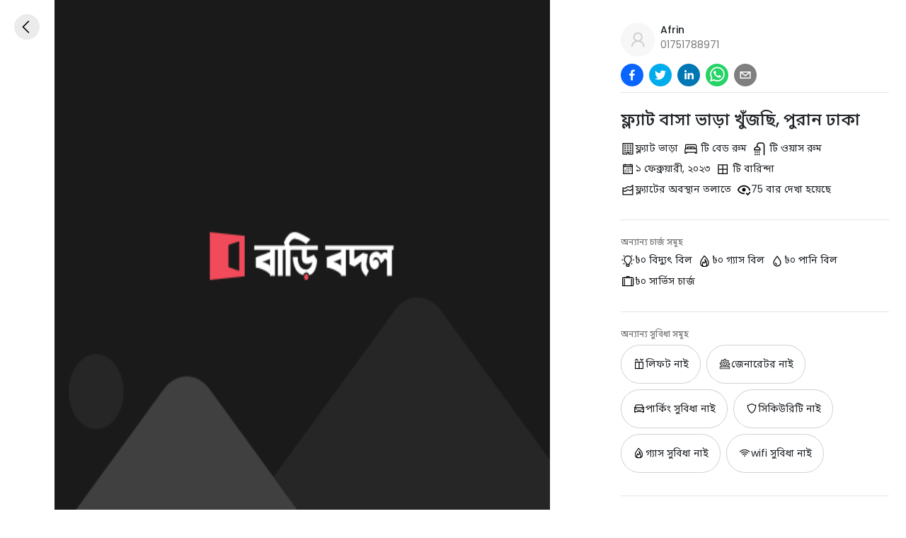

--- FILE ---
content_type: text/html
request_url: https://baribodol.com/bn/rent/21783/flat-rent-in-old%20dhaka-
body_size: 1266
content:
<!doctype html><html lang="en"><head><meta charset="utf-8"/><link rel="icon" href="/favicon.png" type="image/png" sizes="16x16"><link href="/favicon.png" rel="apple-touch-icon"/><link rel="alternate" hreflang="bn" href="https://baribodol.com/"><link rel="alternate" hreflang="en" href="https://baribodol.com/en/"><meta name="viewport" content="width=device-width,initial-scale=1"/>

<meta name="google-adsense-account" content="ca-pub-4551823288150747">

<meta name="theme-color" content="#006666"/><meta name="description" content="আপনার বাসা ভাড়া দিন কিংবা সহজেই খুঁজে নিন পছন্দের বাসা। দ্রুত এবং সুবিধাজনক উপায়ে ভাড়ার জন্য উপযুক্ত বাসা খুঁজুন বা আপনার বাসাটি ভাড়া দিন। বাসা ভাড়ার ঝামেলামুক্ত সমাধান পেতে আজই যোগ দিন।"/><link rel="apple-touch-icon" href="/logo192.png"/><link rel="manifest" href="/manifest.json"/><script src="https://code.jquery.com/jquery-3.7.1.slim.min.js" integrity="sha256-kmHvs0B+OpCW5GVHUNjv9rOmY0IvSIRcf7zGUDTDQM8=" crossorigin="anonymous"></script><script src="https://www.gstatic.com/firebasejs/4.8.1/firebase.js"></script><title>বাসা ভাড়া দেওয়া এবং বাসা খোঁজার পোর্টাল - Baribodol.com</title><meta name="description" content="আপনার বাসা ভাড়া দিন কিংবা সহজেই খুঁজে নিন পছন্দের বাসা"><meta itemprop="name" content="বাসা ভাড়া দেওয়া এবং বাসা খোঁজার পোর্টাল - Baribodol.com"><meta itemprop="description" content="আপনার বাসা ভাড়া দিন কিংবা সহজেই খুঁজে নিন পছন্দের বাসা"><meta itemprop="image" content="https://baribodol.com/images/website_default_og_banner.png"><meta property="og:url" content="https://baribodol.com"><meta property="og:type" content="website"><meta property="og:title" content="বাসা ভাড়া দেওয়া এবং বাসা খোঁজার পোর্টাল - Baribodol.com"><meta property="og:description" content="আপনার বাসা ভাড়া দিন কিংবা সহজেই খুঁজে নিন পছন্দের বাসা"><meta property="og:image" content="https://baribodol.com/images/website_default_og_banner.png"><meta name="twitter:card" content="summary_large_image"><meta name="twitter:title" content="বাসা ভাড়া দেওয়া এবং বাসা খোঁজার পোর্টাল - Baribodol.com"><meta name="twitter:description" content="আপনার বাসা ভাড়া দিন কিংবা সহজেই খুঁজে নিন পছন্দের বাসা"><meta name="twitter:image" content="https://baribodol.com/images/website_default_og_banner.png"><script async src="https://www.googletagmanager.com/gtag/js?id=G-8H9Z5QDQ5M"></script><script>function gtag(){dataLayer.push(arguments)}window.dataLayer=window.dataLayer||[],gtag("js",new Date),gtag("config","G-8H9Z5QDQ5M")</script><script defer="defer" src="/static/js/main.bf5d3693.js"></script><link href="/static/css/main.fc21eb34.css" rel="stylesheet"></head><body><h1 class="visually-hidden">বাসা ভাড়া দেওয়া এবং বাসা খোঁজার পোর্টাল - Baribodol.com</h1><noscript>You need to enable JavaScript to run this app.</noscript><div id="root"></div><script defer src="https://static.cloudflareinsights.com/beacon.min.js/vcd15cbe7772f49c399c6a5babf22c1241717689176015" integrity="sha512-ZpsOmlRQV6y907TI0dKBHq9Md29nnaEIPlkf84rnaERnq6zvWvPUqr2ft8M1aS28oN72PdrCzSjY4U6VaAw1EQ==" data-cf-beacon='{"version":"2024.11.0","token":"9728cb7f62ab4331a251de07930b897b","r":1,"server_timing":{"name":{"cfCacheStatus":true,"cfEdge":true,"cfExtPri":true,"cfL4":true,"cfOrigin":true,"cfSpeedBrain":true},"location_startswith":null}}' crossorigin="anonymous"></script>
</body></html>

--- FILE ---
content_type: text/javascript
request_url: https://baribodol.com/static/js/main.bf5d3693.js
body_size: 224646
content:
/*! For license information please see main.bf5d3693.js.LICENSE.txt */
!function(){var e={4037:function(e,t,n){"use strict";var r=n(2506),a=n(9722),o=a(r("String.prototype.indexOf"));e.exports=function(e,t){var n=r(e,!!t);return"function"===typeof n&&o(e,".prototype.")>-1?a(n):n}},9722:function(e,t,n){"use strict";var r=n(3350),a=n(2506),o=a("%Function.prototype.apply%"),i=a("%Function.prototype.call%"),s=a("%Reflect.apply%",!0)||r.call(i,o),l=a("%Object.getOwnPropertyDescriptor%",!0),c=a("%Object.defineProperty%",!0),u=a("%Math.max%");if(c)try{c({},"a",{value:1})}catch(f){c=null}e.exports=function(e){var t=s(r,i,arguments);l&&c&&(l(t,"length").configurable&&c(t,"length",{value:1+u(0,e.length-(arguments.length-1))}));return t};var d=function(){return s(r,o,arguments)};c?c(e.exports,"apply",{value:d}):e.exports.apply=d},1694:function(e,t){var n;!function(){"use strict";var r={}.hasOwnProperty;function a(){for(var e=[],t=0;t<arguments.length;t++){var n=arguments[t];if(n){var o=typeof n;if("string"===o||"number"===o)e.push(n);else if(Array.isArray(n)){if(n.length){var i=a.apply(null,n);i&&e.push(i)}}else if("object"===o){if(n.toString!==Object.prototype.toString&&!n.toString.toString().includes("[native code]")){e.push(n.toString());continue}for(var s in n)r.call(n,s)&&n[s]&&e.push(s)}}}return e.join(" ")}e.exports?(a.default=a,e.exports=a):void 0===(n=function(){return a}.apply(t,[]))||(e.exports=n)}()},6674:function(e,t,n){"use strict";n.d(t,{Z:function(){return h}});var r={lessThanXSeconds:{one:"less than a second",other:"less than {{count}} seconds"},xSeconds:{one:"1 second",other:"{{count}} seconds"},halfAMinute:"half a minute",lessThanXMinutes:{one:"less than a minute",other:"less than {{count}} minutes"},xMinutes:{one:"1 minute",other:"{{count}} minutes"},aboutXHours:{one:"about 1 hour",other:"about {{count}} hours"},xHours:{one:"1 hour",other:"{{count}} hours"},xDays:{one:"1 day",other:"{{count}} days"},aboutXWeeks:{one:"about 1 week",other:"about {{count}} weeks"},xWeeks:{one:"1 week",other:"{{count}} weeks"},aboutXMonths:{one:"about 1 month",other:"about {{count}} months"},xMonths:{one:"1 month",other:"{{count}} months"},aboutXYears:{one:"about 1 year",other:"about {{count}} years"},xYears:{one:"1 year",other:"{{count}} years"},overXYears:{one:"over 1 year",other:"over {{count}} years"},almostXYears:{one:"almost 1 year",other:"almost {{count}} years"}},a=function(e,t,n){var a,o=r[e];return a="string"===typeof o?o:1===t?o.one:o.other.replace("{{count}}",t.toString()),null!==n&&void 0!==n&&n.addSuffix?n.comparison&&n.comparison>0?"in "+a:a+" ago":a};function o(e){return function(){var t=arguments.length>0&&void 0!==arguments[0]?arguments[0]:{},n=t.width?String(t.width):e.defaultWidth;return e.formats[n]||e.formats[e.defaultWidth]}}var i={date:o({formats:{full:"EEEE, MMMM do, y",long:"MMMM do, y",medium:"MMM d, y",short:"MM/dd/yyyy"},defaultWidth:"full"}),time:o({formats:{full:"h:mm:ss a zzzz",long:"h:mm:ss a z",medium:"h:mm:ss a",short:"h:mm a"},defaultWidth:"full"}),dateTime:o({formats:{full:"{{date}} 'at' {{time}}",long:"{{date}} 'at' {{time}}",medium:"{{date}}, {{time}}",short:"{{date}}, {{time}}"},defaultWidth:"full"})},s={lastWeek:"'last' eeee 'at' p",yesterday:"'yesterday at' p",today:"'today at' p",tomorrow:"'tomorrow at' p",nextWeek:"eeee 'at' p",other:"P"},l=function(e,t,n,r){return s[e]};function c(e){return function(t,n){var r;if("formatting"===(null!==n&&void 0!==n&&n.context?String(n.context):"standalone")&&e.formattingValues){var a=e.defaultFormattingWidth||e.defaultWidth,o=null!==n&&void 0!==n&&n.width?String(n.width):a;r=e.formattingValues[o]||e.formattingValues[a]}else{var i=e.defaultWidth,s=null!==n&&void 0!==n&&n.width?String(n.width):e.defaultWidth;r=e.values[s]||e.values[i]}return r[e.argumentCallback?e.argumentCallback(t):t]}}var u={ordinalNumber:function(e,t){var n=Number(e),r=n%100;if(r>20||r<10)switch(r%10){case 1:return n+"st";case 2:return n+"nd";case 3:return n+"rd"}return n+"th"},era:c({values:{narrow:["B","A"],abbreviated:["BC","AD"],wide:["Before Christ","Anno Domini"]},defaultWidth:"wide"}),quarter:c({values:{narrow:["1","2","3","4"],abbreviated:["Q1","Q2","Q3","Q4"],wide:["1st quarter","2nd quarter","3rd quarter","4th quarter"]},defaultWidth:"wide",argumentCallback:function(e){return e-1}}),month:c({values:{narrow:["J","F","M","A","M","J","J","A","S","O","N","D"],abbreviated:["Jan","Feb","Mar","Apr","May","Jun","Jul","Aug","Sep","Oct","Nov","Dec"],wide:["January","February","March","April","May","June","July","August","September","October","November","December"]},defaultWidth:"wide"}),day:c({values:{narrow:["S","M","T","W","T","F","S"],short:["Su","Mo","Tu","We","Th","Fr","Sa"],abbreviated:["Sun","Mon","Tue","Wed","Thu","Fri","Sat"],wide:["Sunday","Monday","Tuesday","Wednesday","Thursday","Friday","Saturday"]},defaultWidth:"wide"}),dayPeriod:c({values:{narrow:{am:"a",pm:"p",midnight:"mi",noon:"n",morning:"morning",afternoon:"afternoon",evening:"evening",night:"night"},abbreviated:{am:"AM",pm:"PM",midnight:"midnight",noon:"noon",morning:"morning",afternoon:"afternoon",evening:"evening",night:"night"},wide:{am:"a.m.",pm:"p.m.",midnight:"midnight",noon:"noon",morning:"morning",afternoon:"afternoon",evening:"evening",night:"night"}},defaultWidth:"wide",formattingValues:{narrow:{am:"a",pm:"p",midnight:"mi",noon:"n",morning:"in the morning",afternoon:"in the afternoon",evening:"in the evening",night:"at night"},abbreviated:{am:"AM",pm:"PM",midnight:"midnight",noon:"noon",morning:"in the morning",afternoon:"in the afternoon",evening:"in the evening",night:"at night"},wide:{am:"a.m.",pm:"p.m.",midnight:"midnight",noon:"noon",morning:"in the morning",afternoon:"in the afternoon",evening:"in the evening",night:"at night"}},defaultFormattingWidth:"wide"})};function d(e){return function(t){var n=arguments.length>1&&void 0!==arguments[1]?arguments[1]:{},r=n.width,a=r&&e.matchPatterns[r]||e.matchPatterns[e.defaultMatchWidth],o=t.match(a);if(!o)return null;var i,s=o[0],l=r&&e.parsePatterns[r]||e.parsePatterns[e.defaultParseWidth],c=Array.isArray(l)?function(e,t){for(var n=0;n<e.length;n++)if(t(e[n]))return n;return}(l,(function(e){return e.test(s)})):function(e,t){for(var n in e)if(e.hasOwnProperty(n)&&t(e[n]))return n;return}(l,(function(e){return e.test(s)}));return i=e.valueCallback?e.valueCallback(c):c,{value:i=n.valueCallback?n.valueCallback(i):i,rest:t.slice(s.length)}}}var f,p={ordinalNumber:(f={matchPattern:/^(\d+)(th|st|nd|rd)?/i,parsePattern:/\d+/i,valueCallback:function(e){return parseInt(e,10)}},function(e){var t=arguments.length>1&&void 0!==arguments[1]?arguments[1]:{},n=e.match(f.matchPattern);if(!n)return null;var r=n[0],a=e.match(f.parsePattern);if(!a)return null;var o=f.valueCallback?f.valueCallback(a[0]):a[0];return{value:o=t.valueCallback?t.valueCallback(o):o,rest:e.slice(r.length)}}),era:d({matchPatterns:{narrow:/^(b|a)/i,abbreviated:/^(b\.?\s?c\.?|b\.?\s?c\.?\s?e\.?|a\.?\s?d\.?|c\.?\s?e\.?)/i,wide:/^(before christ|before common era|anno domini|common era)/i},defaultMatchWidth:"wide",parsePatterns:{any:[/^b/i,/^(a|c)/i]},defaultParseWidth:"any"}),quarter:d({matchPatterns:{narrow:/^[1234]/i,abbreviated:/^q[1234]/i,wide:/^[1234](th|st|nd|rd)? quarter/i},defaultMatchWidth:"wide",parsePatterns:{any:[/1/i,/2/i,/3/i,/4/i]},defaultParseWidth:"any",valueCallback:function(e){return e+1}}),month:d({matchPatterns:{narrow:/^[jfmasond]/i,abbreviated:/^(jan|feb|mar|apr|may|jun|jul|aug|sep|oct|nov|dec)/i,wide:/^(january|february|march|april|may|june|july|august|september|october|november|december)/i},defaultMatchWidth:"wide",parsePatterns:{narrow:[/^j/i,/^f/i,/^m/i,/^a/i,/^m/i,/^j/i,/^j/i,/^a/i,/^s/i,/^o/i,/^n/i,/^d/i],any:[/^ja/i,/^f/i,/^mar/i,/^ap/i,/^may/i,/^jun/i,/^jul/i,/^au/i,/^s/i,/^o/i,/^n/i,/^d/i]},defaultParseWidth:"any"}),day:d({matchPatterns:{narrow:/^[smtwf]/i,short:/^(su|mo|tu|we|th|fr|sa)/i,abbreviated:/^(sun|mon|tue|wed|thu|fri|sat)/i,wide:/^(sunday|monday|tuesday|wednesday|thursday|friday|saturday)/i},defaultMatchWidth:"wide",parsePatterns:{narrow:[/^s/i,/^m/i,/^t/i,/^w/i,/^t/i,/^f/i,/^s/i],any:[/^su/i,/^m/i,/^tu/i,/^w/i,/^th/i,/^f/i,/^sa/i]},defaultParseWidth:"any"}),dayPeriod:d({matchPatterns:{narrow:/^(a|p|mi|n|(in the|at) (morning|afternoon|evening|night))/i,any:/^([ap]\.?\s?m\.?|midnight|noon|(in the|at) (morning|afternoon|evening|night))/i},defaultMatchWidth:"any",parsePatterns:{any:{am:/^a/i,pm:/^p/i,midnight:/^mi/i,noon:/^no/i,morning:/morning/i,afternoon:/afternoon/i,evening:/evening/i,night:/night/i}},defaultParseWidth:"any"})},h={code:"en-US",formatDistance:a,formatLong:i,formatRelative:l,localize:u,match:p,options:{weekStartsOn:0,firstWeekContainsDate:1}}},4408:function(e,t,n){"use strict";n.d(t,{j:function(){return a}});var r={};function a(){return r}},3462:function(e,t){"use strict";var n=function(e,t){switch(e){case"P":return t.date({width:"short"});case"PP":return t.date({width:"medium"});case"PPP":return t.date({width:"long"});default:return t.date({width:"full"})}},r=function(e,t){switch(e){case"p":return t.time({width:"short"});case"pp":return t.time({width:"medium"});case"ppp":return t.time({width:"long"});default:return t.time({width:"full"})}},a={p:r,P:function(e,t){var a,o=e.match(/(P+)(p+)?/)||[],i=o[1],s=o[2];if(!s)return n(e,t);switch(i){case"P":a=t.dateTime({width:"short"});break;case"PP":a=t.dateTime({width:"medium"});break;case"PPP":a=t.dateTime({width:"long"});break;default:a=t.dateTime({width:"full"})}return a.replace("{{date}}",n(i,t)).replace("{{time}}",r(s,t))}};t.Z=a},4697:function(e,t,n){"use strict";function r(e){var t=new Date(Date.UTC(e.getFullYear(),e.getMonth(),e.getDate(),e.getHours(),e.getMinutes(),e.getSeconds(),e.getMilliseconds()));return t.setUTCFullYear(e.getFullYear()),e.getTime()-t.getTime()}n.d(t,{Z:function(){return r}})},9153:function(e,t,n){"use strict";n.d(t,{Z:function(){return l}});var r=n(8527),a=n(9853),o=n(5611),i=n(4522);var s=6048e5;function l(e){(0,i.Z)(1,arguments);var t=(0,r.default)(e),n=(0,a.Z)(t).getTime()-function(e){(0,i.Z)(1,arguments);var t=(0,o.Z)(e),n=new Date(0);return n.setUTCFullYear(t,0,4),n.setUTCHours(0,0,0,0),(0,a.Z)(n)}(t).getTime();return Math.round(n/s)+1}},5611:function(e,t,n){"use strict";n.d(t,{Z:function(){return i}});var r=n(8527),a=n(4522),o=n(9853);function i(e){(0,a.Z)(1,arguments);var t=(0,r.default)(e),n=t.getUTCFullYear(),i=new Date(0);i.setUTCFullYear(n+1,0,4),i.setUTCHours(0,0,0,0);var s=(0,o.Z)(i),l=new Date(0);l.setUTCFullYear(n,0,4),l.setUTCHours(0,0,0,0);var c=(0,o.Z)(l);return t.getTime()>=s.getTime()?n+1:t.getTime()>=c.getTime()?n:n-1}},9934:function(e,t,n){"use strict";n.d(t,{Z:function(){return u}});var r=n(8527),a=n(1230),o=n(9726),i=n(4522),s=n(9297),l=n(4408);var c=6048e5;function u(e,t){(0,i.Z)(1,arguments);var n=(0,r.default)(e),u=(0,a.Z)(n,t).getTime()-function(e,t){var n,r,c,u,d,f,p,h;(0,i.Z)(1,arguments);var m=(0,l.j)(),v=(0,s.Z)(null!==(n=null!==(r=null!==(c=null!==(u=null===t||void 0===t?void 0:t.firstWeekContainsDate)&&void 0!==u?u:null===t||void 0===t||null===(d=t.locale)||void 0===d||null===(f=d.options)||void 0===f?void 0:f.firstWeekContainsDate)&&void 0!==c?c:m.firstWeekContainsDate)&&void 0!==r?r:null===(p=m.locale)||void 0===p||null===(h=p.options)||void 0===h?void 0:h.firstWeekContainsDate)&&void 0!==n?n:1),g=(0,o.Z)(e,t),y=new Date(0);return y.setUTCFullYear(g,0,v),y.setUTCHours(0,0,0,0),(0,a.Z)(y,t)}(n,t).getTime();return Math.round(u/c)+1}},9726:function(e,t,n){"use strict";n.d(t,{Z:function(){return l}});var r=n(8527),a=n(4522),o=n(1230),i=n(9297),s=n(4408);function l(e,t){var n,l,c,u,d,f,p,h;(0,a.Z)(1,arguments);var m=(0,r.default)(e),v=m.getUTCFullYear(),g=(0,s.j)(),y=(0,i.Z)(null!==(n=null!==(l=null!==(c=null!==(u=null===t||void 0===t?void 0:t.firstWeekContainsDate)&&void 0!==u?u:null===t||void 0===t||null===(d=t.locale)||void 0===d||null===(f=d.options)||void 0===f?void 0:f.firstWeekContainsDate)&&void 0!==c?c:g.firstWeekContainsDate)&&void 0!==l?l:null===(p=g.locale)||void 0===p||null===(h=p.options)||void 0===h?void 0:h.firstWeekContainsDate)&&void 0!==n?n:1);if(!(y>=1&&y<=7))throw new RangeError("firstWeekContainsDate must be between 1 and 7 inclusively");var b=new Date(0);b.setUTCFullYear(v+1,0,y),b.setUTCHours(0,0,0,0);var w=(0,o.Z)(b,t),x=new Date(0);x.setUTCFullYear(v,0,y),x.setUTCHours(0,0,0,0);var C=(0,o.Z)(x,t);return m.getTime()>=w.getTime()?v+1:m.getTime()>=C.getTime()?v:v-1}},8552:function(e,t,n){"use strict";n.d(t,{Do:function(){return i},Iu:function(){return o},qp:function(){return s}});var r=["D","DD"],a=["YY","YYYY"];function o(e){return-1!==r.indexOf(e)}function i(e){return-1!==a.indexOf(e)}function s(e,t,n){if("YYYY"===e)throw new RangeError("Use `yyyy` instead of `YYYY` (in `".concat(t,"`) for formatting years to the input `").concat(n,"`; see: https://github.com/date-fns/date-fns/blob/master/docs/unicodeTokens.md"));if("YY"===e)throw new RangeError("Use `yy` instead of `YY` (in `".concat(t,"`) for formatting years to the input `").concat(n,"`; see: https://github.com/date-fns/date-fns/blob/master/docs/unicodeTokens.md"));if("D"===e)throw new RangeError("Use `d` instead of `D` (in `".concat(t,"`) for formatting days of the month to the input `").concat(n,"`; see: https://github.com/date-fns/date-fns/blob/master/docs/unicodeTokens.md"));if("DD"===e)throw new RangeError("Use `dd` instead of `DD` (in `".concat(t,"`) for formatting days of the month to the input `").concat(n,"`; see: https://github.com/date-fns/date-fns/blob/master/docs/unicodeTokens.md"))}},4522:function(e,t,n){"use strict";function r(e,t){if(t.length<e)throw new TypeError(e+" argument"+(e>1?"s":"")+" required, but only "+t.length+" present")}n.d(t,{Z:function(){return r}})},9853:function(e,t,n){"use strict";n.d(t,{Z:function(){return o}});var r=n(8527),a=n(4522);function o(e){(0,a.Z)(1,arguments);var t=(0,r.default)(e),n=t.getUTCDay(),o=(n<1?7:0)+n-1;return t.setUTCDate(t.getUTCDate()-o),t.setUTCHours(0,0,0,0),t}},1230:function(e,t,n){"use strict";n.d(t,{Z:function(){return s}});var r=n(8527),a=n(4522),o=n(9297),i=n(4408);function s(e,t){var n,s,l,c,u,d,f,p;(0,a.Z)(1,arguments);var h=(0,i.j)(),m=(0,o.Z)(null!==(n=null!==(s=null!==(l=null!==(c=null===t||void 0===t?void 0:t.weekStartsOn)&&void 0!==c?c:null===t||void 0===t||null===(u=t.locale)||void 0===u||null===(d=u.options)||void 0===d?void 0:d.weekStartsOn)&&void 0!==l?l:h.weekStartsOn)&&void 0!==s?s:null===(f=h.locale)||void 0===f||null===(p=f.options)||void 0===p?void 0:p.weekStartsOn)&&void 0!==n?n:0);if(!(m>=0&&m<=6))throw new RangeError("weekStartsOn must be between 0 and 6 inclusively");var v=(0,r.default)(e),g=v.getUTCDay(),y=(g<m?7:0)+g-m;return v.setUTCDate(v.getUTCDate()-y),v.setUTCHours(0,0,0,0),v}},9297:function(e,t,n){"use strict";function r(e){if(null===e||!0===e||!1===e)return NaN;var t=Number(e);return isNaN(t)?t:t<0?Math.ceil(t):Math.floor(t)}n.d(t,{Z:function(){return r}})},9040:function(e,t,n){"use strict";n.r(t),n.d(t,{default:function(){return i}});var r=n(9297),a=n(8527),o=n(4522);function i(e,t){(0,o.Z)(2,arguments);var n=(0,a.default)(e),i=(0,r.Z)(t);return isNaN(i)?new Date(NaN):i?(n.setDate(n.getDate()+i),n):n}},2074:function(e,t,n){"use strict";n.r(t),n.d(t,{default:function(){return s}});var r=n(9297),a=n(4377),o=n(4522),i=36e5;function s(e,t){(0,o.Z)(2,arguments);var n=(0,r.Z)(t);return(0,a.Z)(e,n*i)}},4377:function(e,t,n){"use strict";n.d(t,{Z:function(){return i}});var r=n(9297),a=n(8527),o=n(4522);function i(e,t){(0,o.Z)(2,arguments);var n=(0,a.default)(e).getTime(),i=(0,r.Z)(t);return new Date(n+i)}},1518:function(e,t,n){"use strict";n.r(t),n.d(t,{default:function(){return s}});var r=n(9297),a=n(4377),o=n(4522),i=6e4;function s(e,t){(0,o.Z)(2,arguments);var n=(0,r.Z)(t);return(0,a.Z)(e,n*i)}},1104:function(e,t,n){"use strict";n.r(t),n.d(t,{default:function(){return i}});var r=n(9297),a=n(8527),o=n(4522);function i(e,t){(0,o.Z)(2,arguments);var n=(0,a.default)(e),i=(0,r.Z)(t);if(isNaN(i))return new Date(NaN);if(!i)return n;var s=n.getDate(),l=new Date(n.getTime());return l.setMonth(n.getMonth()+i+1,0),s>=l.getDate()?l:(n.setFullYear(l.getFullYear(),l.getMonth(),s),n)}},6689:function(e,t,n){"use strict";n.r(t),n.d(t,{default:function(){return i}});var r=n(9297),a=n(1104),o=n(4522);function i(e,t){(0,o.Z)(2,arguments);var n=3*(0,r.Z)(t);return(0,a.default)(e,n)}},20:function(e,t,n){"use strict";n.r(t),n.d(t,{default:function(){return i}});var r=n(9297),a=n(9040),o=n(4522);function i(e,t){(0,o.Z)(2,arguments);var n=7*(0,r.Z)(t);return(0,a.default)(e,n)}},5105:function(e,t,n){"use strict";n.r(t),n.d(t,{default:function(){return i}});var r=n(9297),a=n(1104),o=n(4522);function i(e,t){(0,o.Z)(2,arguments);var n=(0,r.Z)(t);return(0,a.default)(e,12*n)}},2729:function(e,t,n){"use strict";n.d(t,{qk:function(){return o},vh:function(){return a},yJ:function(){return r}});Math.pow(10,8);var r=6e4,a=36e5,o=1e3},9759:function(e,t,n){"use strict";n.r(t),n.d(t,{default:function(){return s}});var r=n(4697),a=n(8347),o=n(4522),i=864e5;function s(e,t){(0,o.Z)(2,arguments);var n=(0,a.default)(e),s=(0,a.default)(t),l=n.getTime()-(0,r.Z)(n),c=s.getTime()-(0,r.Z)(s);return Math.round((l-c)/i)}},5951:function(e,t,n){"use strict";n.r(t),n.d(t,{default:function(){return o}});var r=n(8527),a=n(4522);function o(e,t){(0,a.Z)(2,arguments);var n=(0,r.default)(e),o=(0,r.default)(t);return 12*(n.getFullYear()-o.getFullYear())+(n.getMonth()-o.getMonth())}},7415:function(e,t,n){"use strict";n.r(t),n.d(t,{default:function(){return o}});var r=n(8527),a=n(4522);function o(e,t){(0,a.Z)(2,arguments);var n=(0,r.default)(e),o=(0,r.default)(t);return n.getFullYear()-o.getFullYear()}},786:function(e,t,n){"use strict";n.r(t),n.d(t,{default:function(){return o}});var r=n(8527),a=n(4522);function o(e){(0,a.Z)(1,arguments);var t=(0,r.default)(e);return t.setHours(23,59,59,999),t}},4888:function(e,t,n){"use strict";n.r(t),n.d(t,{default:function(){return o}});var r=n(8527),a=n(4522);function o(e){(0,a.Z)(1,arguments);var t=(0,r.default)(e),n=t.getMonth();return t.setFullYear(t.getFullYear(),n+1,0),t.setHours(23,59,59,999),t}},4565:function(e,t,n){"use strict";n.r(t),n.d(t,{default:function(){return s}});var r=n(4408),a=n(8527),o=n(9297),i=n(4522);function s(e,t){var n,s,l,c,u,d,f,p;(0,i.Z)(1,arguments);var h=(0,r.j)(),m=(0,o.Z)(null!==(n=null!==(s=null!==(l=null!==(c=null===t||void 0===t?void 0:t.weekStartsOn)&&void 0!==c?c:null===t||void 0===t||null===(u=t.locale)||void 0===u||null===(d=u.options)||void 0===d?void 0:d.weekStartsOn)&&void 0!==l?l:h.weekStartsOn)&&void 0!==s?s:null===(f=h.locale)||void 0===f||null===(p=f.options)||void 0===p?void 0:p.weekStartsOn)&&void 0!==n?n:0);if(!(m>=0&&m<=6))throw new RangeError("weekStartsOn must be between 0 and 6 inclusively");var v=(0,a.default)(e),g=v.getDay(),y=6+(g<m?-7:0)-(g-m);return v.setDate(v.getDate()+y),v.setHours(23,59,59,999),v}},4675:function(e,t,n){"use strict";n.r(t),n.d(t,{default:function(){return o}});var r=n(8527),a=n(4522);function o(e){(0,a.Z)(1,arguments);var t=(0,r.default)(e),n=t.getFullYear();return t.setFullYear(n+1,0,0),t.setHours(23,59,59,999),t}},1951:function(e,t,n){"use strict";n.r(t),n.d(t,{default:function(){return R}});var r=n(9314),a=n(1633),o=n(8527),i=n(4522);var s=n(9153),l=n(5611),c=n(9934),u=n(9726);function d(e,t){for(var n=e<0?"-":"",r=Math.abs(e).toString();r.length<t;)r="0"+r;return n+r}var f={y:function(e,t){var n=e.getUTCFullYear(),r=n>0?n:1-n;return d("yy"===t?r%100:r,t.length)},M:function(e,t){var n=e.getUTCMonth();return"M"===t?String(n+1):d(n+1,2)},d:function(e,t){return d(e.getUTCDate(),t.length)},a:function(e,t){var n=e.getUTCHours()/12>=1?"pm":"am";switch(t){case"a":case"aa":return n.toUpperCase();case"aaa":return n;case"aaaaa":return n[0];default:return"am"===n?"a.m.":"p.m."}},h:function(e,t){return d(e.getUTCHours()%12||12,t.length)},H:function(e,t){return d(e.getUTCHours(),t.length)},m:function(e,t){return d(e.getUTCMinutes(),t.length)},s:function(e,t){return d(e.getUTCSeconds(),t.length)},S:function(e,t){var n=t.length,r=e.getUTCMilliseconds();return d(Math.floor(r*Math.pow(10,n-3)),t.length)}},p="midnight",h="noon",m="morning",v="afternoon",g="evening",y="night",b={G:function(e,t,n){var r=e.getUTCFullYear()>0?1:0;switch(t){case"G":case"GG":case"GGG":return n.era(r,{width:"abbreviated"});case"GGGGG":return n.era(r,{width:"narrow"});default:return n.era(r,{width:"wide"})}},y:function(e,t,n){if("yo"===t){var r=e.getUTCFullYear(),a=r>0?r:1-r;return n.ordinalNumber(a,{unit:"year"})}return f.y(e,t)},Y:function(e,t,n,r){var a=(0,u.Z)(e,r),o=a>0?a:1-a;return"YY"===t?d(o%100,2):"Yo"===t?n.ordinalNumber(o,{unit:"year"}):d(o,t.length)},R:function(e,t){return d((0,l.Z)(e),t.length)},u:function(e,t){return d(e.getUTCFullYear(),t.length)},Q:function(e,t,n){var r=Math.ceil((e.getUTCMonth()+1)/3);switch(t){case"Q":return String(r);case"QQ":return d(r,2);case"Qo":return n.ordinalNumber(r,{unit:"quarter"});case"QQQ":return n.quarter(r,{width:"abbreviated",context:"formatting"});case"QQQQQ":return n.quarter(r,{width:"narrow",context:"formatting"});default:return n.quarter(r,{width:"wide",context:"formatting"})}},q:function(e,t,n){var r=Math.ceil((e.getUTCMonth()+1)/3);switch(t){case"q":return String(r);case"qq":return d(r,2);case"qo":return n.ordinalNumber(r,{unit:"quarter"});case"qqq":return n.quarter(r,{width:"abbreviated",context:"standalone"});case"qqqqq":return n.quarter(r,{width:"narrow",context:"standalone"});default:return n.quarter(r,{width:"wide",context:"standalone"})}},M:function(e,t,n){var r=e.getUTCMonth();switch(t){case"M":case"MM":return f.M(e,t);case"Mo":return n.ordinalNumber(r+1,{unit:"month"});case"MMM":return n.month(r,{width:"abbreviated",context:"formatting"});case"MMMMM":return n.month(r,{width:"narrow",context:"formatting"});default:return n.month(r,{width:"wide",context:"formatting"})}},L:function(e,t,n){var r=e.getUTCMonth();switch(t){case"L":return String(r+1);case"LL":return d(r+1,2);case"Lo":return n.ordinalNumber(r+1,{unit:"month"});case"LLL":return n.month(r,{width:"abbreviated",context:"standalone"});case"LLLLL":return n.month(r,{width:"narrow",context:"standalone"});default:return n.month(r,{width:"wide",context:"standalone"})}},w:function(e,t,n,r){var a=(0,c.Z)(e,r);return"wo"===t?n.ordinalNumber(a,{unit:"week"}):d(a,t.length)},I:function(e,t,n){var r=(0,s.Z)(e);return"Io"===t?n.ordinalNumber(r,{unit:"week"}):d(r,t.length)},d:function(e,t,n){return"do"===t?n.ordinalNumber(e.getUTCDate(),{unit:"date"}):f.d(e,t)},D:function(e,t,n){var r=function(e){(0,i.Z)(1,arguments);var t=(0,o.default)(e),n=t.getTime();t.setUTCMonth(0,1),t.setUTCHours(0,0,0,0);var r=n-t.getTime();return Math.floor(r/864e5)+1}(e);return"Do"===t?n.ordinalNumber(r,{unit:"dayOfYear"}):d(r,t.length)},E:function(e,t,n){var r=e.getUTCDay();switch(t){case"E":case"EE":case"EEE":return n.day(r,{width:"abbreviated",context:"formatting"});case"EEEEE":return n.day(r,{width:"narrow",context:"formatting"});case"EEEEEE":return n.day(r,{width:"short",context:"formatting"});default:return n.day(r,{width:"wide",context:"formatting"})}},e:function(e,t,n,r){var a=e.getUTCDay(),o=(a-r.weekStartsOn+8)%7||7;switch(t){case"e":return String(o);case"ee":return d(o,2);case"eo":return n.ordinalNumber(o,{unit:"day"});case"eee":return n.day(a,{width:"abbreviated",context:"formatting"});case"eeeee":return n.day(a,{width:"narrow",context:"formatting"});case"eeeeee":return n.day(a,{width:"short",context:"formatting"});default:return n.day(a,{width:"wide",context:"formatting"})}},c:function(e,t,n,r){var a=e.getUTCDay(),o=(a-r.weekStartsOn+8)%7||7;switch(t){case"c":return String(o);case"cc":return d(o,t.length);case"co":return n.ordinalNumber(o,{unit:"day"});case"ccc":return n.day(a,{width:"abbreviated",context:"standalone"});case"ccccc":return n.day(a,{width:"narrow",context:"standalone"});case"cccccc":return n.day(a,{width:"short",context:"standalone"});default:return n.day(a,{width:"wide",context:"standalone"})}},i:function(e,t,n){var r=e.getUTCDay(),a=0===r?7:r;switch(t){case"i":return String(a);case"ii":return d(a,t.length);case"io":return n.ordinalNumber(a,{unit:"day"});case"iii":return n.day(r,{width:"abbreviated",context:"formatting"});case"iiiii":return n.day(r,{width:"narrow",context:"formatting"});case"iiiiii":return n.day(r,{width:"short",context:"formatting"});default:return n.day(r,{width:"wide",context:"formatting"})}},a:function(e,t,n){var r=e.getUTCHours()/12>=1?"pm":"am";switch(t){case"a":case"aa":return n.dayPeriod(r,{width:"abbreviated",context:"formatting"});case"aaa":return n.dayPeriod(r,{width:"abbreviated",context:"formatting"}).toLowerCase();case"aaaaa":return n.dayPeriod(r,{width:"narrow",context:"formatting"});default:return n.dayPeriod(r,{width:"wide",context:"formatting"})}},b:function(e,t,n){var r,a=e.getUTCHours();switch(r=12===a?h:0===a?p:a/12>=1?"pm":"am",t){case"b":case"bb":return n.dayPeriod(r,{width:"abbreviated",context:"formatting"});case"bbb":return n.dayPeriod(r,{width:"abbreviated",context:"formatting"}).toLowerCase();case"bbbbb":return n.dayPeriod(r,{width:"narrow",context:"formatting"});default:return n.dayPeriod(r,{width:"wide",context:"formatting"})}},B:function(e,t,n){var r,a=e.getUTCHours();switch(r=a>=17?g:a>=12?v:a>=4?m:y,t){case"B":case"BB":case"BBB":return n.dayPeriod(r,{width:"abbreviated",context:"formatting"});case"BBBBB":return n.dayPeriod(r,{width:"narrow",context:"formatting"});default:return n.dayPeriod(r,{width:"wide",context:"formatting"})}},h:function(e,t,n){if("ho"===t){var r=e.getUTCHours()%12;return 0===r&&(r=12),n.ordinalNumber(r,{unit:"hour"})}return f.h(e,t)},H:function(e,t,n){return"Ho"===t?n.ordinalNumber(e.getUTCHours(),{unit:"hour"}):f.H(e,t)},K:function(e,t,n){var r=e.getUTCHours()%12;return"Ko"===t?n.ordinalNumber(r,{unit:"hour"}):d(r,t.length)},k:function(e,t,n){var r=e.getUTCHours();return 0===r&&(r=24),"ko"===t?n.ordinalNumber(r,{unit:"hour"}):d(r,t.length)},m:function(e,t,n){return"mo"===t?n.ordinalNumber(e.getUTCMinutes(),{unit:"minute"}):f.m(e,t)},s:function(e,t,n){return"so"===t?n.ordinalNumber(e.getUTCSeconds(),{unit:"second"}):f.s(e,t)},S:function(e,t){return f.S(e,t)},X:function(e,t,n,r){var a=(r._originalDate||e).getTimezoneOffset();if(0===a)return"Z";switch(t){case"X":return x(a);case"XXXX":case"XX":return C(a);default:return C(a,":")}},x:function(e,t,n,r){var a=(r._originalDate||e).getTimezoneOffset();switch(t){case"x":return x(a);case"xxxx":case"xx":return C(a);default:return C(a,":")}},O:function(e,t,n,r){var a=(r._originalDate||e).getTimezoneOffset();switch(t){case"O":case"OO":case"OOO":return"GMT"+w(a,":");default:return"GMT"+C(a,":")}},z:function(e,t,n,r){var a=(r._originalDate||e).getTimezoneOffset();switch(t){case"z":case"zz":case"zzz":return"GMT"+w(a,":");default:return"GMT"+C(a,":")}},t:function(e,t,n,r){var a=r._originalDate||e;return d(Math.floor(a.getTime()/1e3),t.length)},T:function(e,t,n,r){return d((r._originalDate||e).getTime(),t.length)}};function w(e,t){var n=e>0?"-":"+",r=Math.abs(e),a=Math.floor(r/60),o=r%60;if(0===o)return n+String(a);var i=t||"";return n+String(a)+i+d(o,2)}function x(e,t){return e%60===0?(e>0?"-":"+")+d(Math.abs(e)/60,2):C(e,t)}function C(e,t){var n=t||"",r=e>0?"-":"+",a=Math.abs(e);return r+d(Math.floor(a/60),2)+n+d(a%60,2)}var k=b,j=n(3462),S=n(4697),N=n(8552),E=n(9297),_=n(4408),D=n(6674),L=/[yYQqMLwIdDecihHKkms]o|(\w)\1*|''|'(''|[^'])+('|$)|./g,P=/P+p+|P+|p+|''|'(''|[^'])+('|$)|./g,O=/^'([^]*?)'?$/,M=/''/g,T=/[a-zA-Z]/;function R(e,t,n){var s,l,c,u,d,f,p,h,m,v,g,y,b,w,x,C,R,A;(0,i.Z)(2,arguments);var I=String(t),Z=(0,_.j)(),F=null!==(s=null!==(l=null===n||void 0===n?void 0:n.locale)&&void 0!==l?l:Z.locale)&&void 0!==s?s:D.Z,H=(0,E.Z)(null!==(c=null!==(u=null!==(d=null!==(f=null===n||void 0===n?void 0:n.firstWeekContainsDate)&&void 0!==f?f:null===n||void 0===n||null===(p=n.locale)||void 0===p||null===(h=p.options)||void 0===h?void 0:h.firstWeekContainsDate)&&void 0!==d?d:Z.firstWeekContainsDate)&&void 0!==u?u:null===(m=Z.locale)||void 0===m||null===(v=m.options)||void 0===v?void 0:v.firstWeekContainsDate)&&void 0!==c?c:1);if(!(H>=1&&H<=7))throw new RangeError("firstWeekContainsDate must be between 1 and 7 inclusively");var U=(0,E.Z)(null!==(g=null!==(y=null!==(b=null!==(w=null===n||void 0===n?void 0:n.weekStartsOn)&&void 0!==w?w:null===n||void 0===n||null===(x=n.locale)||void 0===x||null===(C=x.options)||void 0===C?void 0:C.weekStartsOn)&&void 0!==b?b:Z.weekStartsOn)&&void 0!==y?y:null===(R=Z.locale)||void 0===R||null===(A=R.options)||void 0===A?void 0:A.weekStartsOn)&&void 0!==g?g:0);if(!(U>=0&&U<=6))throw new RangeError("weekStartsOn must be between 0 and 6 inclusively");if(!F.localize)throw new RangeError("locale must contain localize property");if(!F.formatLong)throw new RangeError("locale must contain formatLong property");var B=(0,o.default)(e);if(!(0,r.default)(B))throw new RangeError("Invalid time value");var z=(0,S.Z)(B),V=(0,a.Z)(B,z),W={firstWeekContainsDate:H,weekStartsOn:U,locale:F,_originalDate:B};return I.match(P).map((function(e){var t=e[0];return"p"===t||"P"===t?(0,j.Z[t])(e,F.formatLong):e})).join("").match(L).map((function(r){if("''"===r)return"'";var a=r[0];if("'"===a)return function(e){var t=e.match(O);if(!t)return e;return t[1].replace(M,"'")}(r);var o=k[a];if(o)return null!==n&&void 0!==n&&n.useAdditionalWeekYearTokens||!(0,N.Do)(r)||(0,N.qp)(r,t,String(e)),null!==n&&void 0!==n&&n.useAdditionalDayOfYearTokens||!(0,N.Iu)(r)||(0,N.qp)(r,t,String(e)),o(V,r,F.localize,W);if(a.match(T))throw new RangeError("Format string contains an unescaped latin alphabet character `"+a+"`");return r})).join("")}},6114:function(e,t,n){"use strict";n.r(t),n.d(t,{default:function(){return o}});var r=n(8527),a=n(4522);function o(e){return(0,a.Z)(1,arguments),(0,r.default)(e).getDate()}},467:function(e,t,n){"use strict";n.r(t),n.d(t,{default:function(){return o}});var r=n(8527),a=n(4522);function o(e){return(0,a.Z)(1,arguments),(0,r.default)(e).getDay()}},1537:function(e,t,n){"use strict";n.r(t),n.d(t,{default:function(){return o}});var r=n(8527),a=n(4522);function o(e){return(0,a.Z)(1,arguments),(0,r.default)(e).getHours()}},6975:function(e,t,n){"use strict";n.r(t),n.d(t,{default:function(){return c}});var r=n(8527),a=n(3629),o=n(4522);function i(e){return(0,o.Z)(1,arguments),(0,a.default)(e,{weekStartsOn:1})}function s(e){(0,o.Z)(1,arguments);var t=function(e){(0,o.Z)(1,arguments);var t=(0,r.default)(e),n=t.getFullYear(),a=new Date(0);a.setFullYear(n+1,0,4),a.setHours(0,0,0,0);var s=i(a),l=new Date(0);l.setFullYear(n,0,4),l.setHours(0,0,0,0);var c=i(l);return t.getTime()>=s.getTime()?n+1:t.getTime()>=c.getTime()?n:n-1}(e),n=new Date(0);return n.setFullYear(t,0,4),n.setHours(0,0,0,0),i(n)}var l=6048e5;function c(e){(0,o.Z)(1,arguments);var t=(0,r.default)(e),n=i(t).getTime()-s(t).getTime();return Math.round(n/l)+1}},4424:function(e,t,n){"use strict";n.r(t),n.d(t,{default:function(){return o}});var r=n(8527),a=n(4522);function o(e){return(0,a.Z)(1,arguments),(0,r.default)(e).getMinutes()}},3747:function(e,t,n){"use strict";n.r(t),n.d(t,{default:function(){return o}});var r=n(8527),a=n(4522);function o(e){return(0,a.Z)(1,arguments),(0,r.default)(e).getMonth()}},639:function(e,t,n){"use strict";n.r(t),n.d(t,{default:function(){return o}});var r=n(8527),a=n(4522);function o(e){(0,a.Z)(1,arguments);var t=(0,r.default)(e);return Math.floor(t.getMonth()/3)+1}},2295:function(e,t,n){"use strict";n.r(t),n.d(t,{default:function(){return o}});var r=n(8527),a=n(4522);function o(e){return(0,a.Z)(1,arguments),(0,r.default)(e).getSeconds()}},4460:function(e,t,n){"use strict";n.r(t),n.d(t,{default:function(){return o}});var r=n(8527),a=n(4522);function o(e){return(0,a.Z)(1,arguments),(0,r.default)(e).getTime()}},2599:function(e,t,n){"use strict";n.r(t),n.d(t,{default:function(){return o}});var r=n(8527),a=n(4522);function o(e){return(0,a.Z)(1,arguments),(0,r.default)(e).getFullYear()}},9420:function(e,t,n){"use strict";n.r(t),n.d(t,{default:function(){return o}});var r=n(8527),a=n(4522);function o(e,t){(0,a.Z)(2,arguments);var n=(0,r.default)(e),o=(0,r.default)(t);return n.getTime()>o.getTime()}},9579:function(e,t,n){"use strict";n.r(t),n.d(t,{default:function(){return o}});var r=n(8527),a=n(4522);function o(e,t){(0,a.Z)(2,arguments);var n=(0,r.default)(e),o=(0,r.default)(t);return n.getTime()<o.getTime()}},6971:function(e,t,n){"use strict";n.r(t),n.d(t,{default:function(){return o}});var r=n(1002),a=n(4522);function o(e){return(0,a.Z)(1,arguments),e instanceof Date||"object"===(0,r.Z)(e)&&"[object Date]"===Object.prototype.toString.call(e)}},7508:function(e,t,n){"use strict";n.r(t),n.d(t,{default:function(){return o}});var r=n(8527),a=n(4522);function o(e,t){(0,a.Z)(2,arguments);var n=(0,r.default)(e),o=(0,r.default)(t);return n.getTime()===o.getTime()}},4690:function(e,t,n){"use strict";n.r(t),n.d(t,{default:function(){return o}});var r=n(8347),a=n(4522);function o(e,t){(0,a.Z)(2,arguments);var n=(0,r.default)(e),o=(0,r.default)(t);return n.getTime()===o.getTime()}},5375:function(e,t,n){"use strict";n.r(t),n.d(t,{default:function(){return o}});var r=n(8527),a=n(4522);function o(e,t){(0,a.Z)(2,arguments);var n=(0,r.default)(e),o=(0,r.default)(t);return n.getFullYear()===o.getFullYear()&&n.getMonth()===o.getMonth()}},4845:function(e,t,n){"use strict";n.r(t),n.d(t,{default:function(){return o}});var r=n(3006),a=n(4522);function o(e,t){(0,a.Z)(2,arguments);var n=(0,r.default)(e),o=(0,r.default)(t);return n.getTime()===o.getTime()}},1750:function(e,t,n){"use strict";n.r(t),n.d(t,{default:function(){return o}});var r=n(8527),a=n(4522);function o(e,t){(0,a.Z)(2,arguments);var n=(0,r.default)(e),o=(0,r.default)(t);return n.getFullYear()===o.getFullYear()}},9314:function(e,t,n){"use strict";n.r(t),n.d(t,{default:function(){return i}});var r=n(6971),a=n(8527),o=n(4522);function i(e){if((0,o.Z)(1,arguments),!(0,r.default)(e)&&"number"!==typeof e)return!1;var t=(0,a.default)(e);return!isNaN(Number(t))}},7262:function(e,t,n){"use strict";n.r(t),n.d(t,{default:function(){return o}});var r=n(8527),a=n(4522);function o(e,t){(0,a.Z)(2,arguments);var n=(0,r.default)(e).getTime(),o=(0,r.default)(t.start).getTime(),i=(0,r.default)(t.end).getTime();if(!(o<=i))throw new RangeError("Invalid interval");return n>=o&&n<=i}},9333:function(e,t,n){"use strict";n.r(t),n.d(t,{default:function(){return i}});var r=n(1002),a=n(8527),o=n(4522);function i(e){var t,n;if((0,o.Z)(1,arguments),e&&"function"===typeof e.forEach)t=e;else{if("object"!==(0,r.Z)(e)||null===e)return new Date(NaN);t=Array.prototype.slice.call(e)}return t.forEach((function(e){var t=(0,a.default)(e);(void 0===n||n<t||isNaN(Number(t)))&&(n=t)})),n||new Date(NaN)}},1056:function(e,t,n){"use strict";n.r(t),n.d(t,{default:function(){return i}});var r=n(1002),a=n(8527),o=n(4522);function i(e){var t,n;if((0,o.Z)(1,arguments),e&&"function"===typeof e.forEach)t=e;else{if("object"!==(0,r.Z)(e)||null===e)return new Date(NaN);t=Array.prototype.slice.call(e)}return t.forEach((function(e){var t=(0,a.default)(e);(void 0===n||n>t||isNaN(t.getDate()))&&(n=t)})),n||new Date(NaN)}},3216:function(e,t,n){"use strict";n.r(t),n.d(t,{default:function(){return Ge}});var r=n(1002),a=n(7762),o=n(6674),i=n(1633),s=n(8527);function l(e,t){if(null==e)throw new TypeError("assign requires that input parameter not be null or undefined");for(var n in t)Object.prototype.hasOwnProperty.call(t,n)&&(e[n]=t[n]);return e}var c=n(3462),u=n(4697),d=n(8552),f=n(9297),p=n(4522),h=n(7326),m=n(136),v=n(7277),g=n(5671),y=n(3144),b=n(4942),w=function(){function e(){(0,g.Z)(this,e),(0,b.Z)(this,"priority",void 0),(0,b.Z)(this,"subPriority",0)}return(0,y.Z)(e,[{key:"validate",value:function(e,t){return!0}}]),e}(),x=function(e){(0,m.Z)(n,e);var t=(0,v.Z)(n);function n(e,r,a,o,i){var s;return(0,g.Z)(this,n),(s=t.call(this)).value=e,s.validateValue=r,s.setValue=a,s.priority=o,i&&(s.subPriority=i),s}return(0,y.Z)(n,[{key:"validate",value:function(e,t){return this.validateValue(e,this.value,t)}},{key:"set",value:function(e,t,n){return this.setValue(e,t,this.value,n)}}]),n}(w),C=function(e){(0,m.Z)(n,e);var t=(0,v.Z)(n);function n(){var e;(0,g.Z)(this,n);for(var r=arguments.length,a=new Array(r),o=0;o<r;o++)a[o]=arguments[o];return e=t.call.apply(t,[this].concat(a)),(0,b.Z)((0,h.Z)(e),"priority",10),(0,b.Z)((0,h.Z)(e),"subPriority",-1),e}return(0,y.Z)(n,[{key:"set",value:function(e,t){if(t.timestampIsSet)return e;var n=new Date(0);return n.setFullYear(e.getUTCFullYear(),e.getUTCMonth(),e.getUTCDate()),n.setHours(e.getUTCHours(),e.getUTCMinutes(),e.getUTCSeconds(),e.getUTCMilliseconds()),n}}]),n}(w),k=function(){function e(){(0,g.Z)(this,e),(0,b.Z)(this,"incompatibleTokens",void 0),(0,b.Z)(this,"priority",void 0),(0,b.Z)(this,"subPriority",void 0)}return(0,y.Z)(e,[{key:"run",value:function(e,t,n,r){var a=this.parse(e,t,n,r);return a?{setter:new x(a.value,this.validate,this.set,this.priority,this.subPriority),rest:a.rest}:null}},{key:"validate",value:function(e,t,n){return!0}}]),e}(),j=function(e){(0,m.Z)(n,e);var t=(0,v.Z)(n);function n(){var e;(0,g.Z)(this,n);for(var r=arguments.length,a=new Array(r),o=0;o<r;o++)a[o]=arguments[o];return e=t.call.apply(t,[this].concat(a)),(0,b.Z)((0,h.Z)(e),"priority",140),(0,b.Z)((0,h.Z)(e),"incompatibleTokens",["R","u","t","T"]),e}return(0,y.Z)(n,[{key:"parse",value:function(e,t,n){switch(t){case"G":case"GG":case"GGG":return n.era(e,{width:"abbreviated"})||n.era(e,{width:"narrow"});case"GGGGG":return n.era(e,{width:"narrow"});default:return n.era(e,{width:"wide"})||n.era(e,{width:"abbreviated"})||n.era(e,{width:"narrow"})}}},{key:"set",value:function(e,t,n){return t.era=n,e.setUTCFullYear(n,0,1),e.setUTCHours(0,0,0,0),e}}]),n}(k),S=n(2729),N=/^(1[0-2]|0?\d)/,E=/^(3[0-1]|[0-2]?\d)/,_=/^(36[0-6]|3[0-5]\d|[0-2]?\d?\d)/,D=/^(5[0-3]|[0-4]?\d)/,L=/^(2[0-3]|[0-1]?\d)/,P=/^(2[0-4]|[0-1]?\d)/,O=/^(1[0-1]|0?\d)/,M=/^(1[0-2]|0?\d)/,T=/^[0-5]?\d/,R=/^[0-5]?\d/,A=/^\d/,I=/^\d{1,2}/,Z=/^\d{1,3}/,F=/^\d{1,4}/,H=/^-?\d+/,U=/^-?\d/,B=/^-?\d{1,2}/,z=/^-?\d{1,3}/,V=/^-?\d{1,4}/,W=/^([+-])(\d{2})(\d{2})?|Z/,Y=/^([+-])(\d{2})(\d{2})|Z/,$=/^([+-])(\d{2})(\d{2})((\d{2}))?|Z/,q=/^([+-])(\d{2}):(\d{2})|Z/,K=/^([+-])(\d{2}):(\d{2})(:(\d{2}))?|Z/;function Q(e,t){return e?{value:t(e.value),rest:e.rest}:e}function G(e,t){var n=t.match(e);return n?{value:parseInt(n[0],10),rest:t.slice(n[0].length)}:null}function J(e,t){var n=t.match(e);if(!n)return null;if("Z"===n[0])return{value:0,rest:t.slice(1)};var r="+"===n[1]?1:-1,a=n[2]?parseInt(n[2],10):0,o=n[3]?parseInt(n[3],10):0,i=n[5]?parseInt(n[5],10):0;return{value:r*(a*S.vh+o*S.yJ+i*S.qk),rest:t.slice(n[0].length)}}function X(e){return G(H,e)}function ee(e,t){switch(e){case 1:return G(A,t);case 2:return G(I,t);case 3:return G(Z,t);case 4:return G(F,t);default:return G(new RegExp("^\\d{1,"+e+"}"),t)}}function te(e,t){switch(e){case 1:return G(U,t);case 2:return G(B,t);case 3:return G(z,t);case 4:return G(V,t);default:return G(new RegExp("^-?\\d{1,"+e+"}"),t)}}function ne(e){switch(e){case"morning":return 4;case"evening":return 17;case"pm":case"noon":case"afternoon":return 12;default:return 0}}function re(e,t){var n,r=t>0,a=r?t:1-t;if(a<=50)n=e||100;else{var o=a+50;n=e+100*Math.floor(o/100)-(e>=o%100?100:0)}return r?n:1-n}function ae(e){return e%400===0||e%4===0&&e%100!==0}var oe=function(e){(0,m.Z)(n,e);var t=(0,v.Z)(n);function n(){var e;(0,g.Z)(this,n);for(var r=arguments.length,a=new Array(r),o=0;o<r;o++)a[o]=arguments[o];return e=t.call.apply(t,[this].concat(a)),(0,b.Z)((0,h.Z)(e),"priority",130),(0,b.Z)((0,h.Z)(e),"incompatibleTokens",["Y","R","u","w","I","i","e","c","t","T"]),e}return(0,y.Z)(n,[{key:"parse",value:function(e,t,n){var r=function(e){return{year:e,isTwoDigitYear:"yy"===t}};switch(t){case"y":return Q(ee(4,e),r);case"yo":return Q(n.ordinalNumber(e,{unit:"year"}),r);default:return Q(ee(t.length,e),r)}}},{key:"validate",value:function(e,t){return t.isTwoDigitYear||t.year>0}},{key:"set",value:function(e,t,n){var r=e.getUTCFullYear();if(n.isTwoDigitYear){var a=re(n.year,r);return e.setUTCFullYear(a,0,1),e.setUTCHours(0,0,0,0),e}var o="era"in t&&1!==t.era?1-n.year:n.year;return e.setUTCFullYear(o,0,1),e.setUTCHours(0,0,0,0),e}}]),n}(k),ie=n(9726),se=n(1230),le=function(e){(0,m.Z)(n,e);var t=(0,v.Z)(n);function n(){var e;(0,g.Z)(this,n);for(var r=arguments.length,a=new Array(r),o=0;o<r;o++)a[o]=arguments[o];return e=t.call.apply(t,[this].concat(a)),(0,b.Z)((0,h.Z)(e),"priority",130),(0,b.Z)((0,h.Z)(e),"incompatibleTokens",["y","R","u","Q","q","M","L","I","d","D","i","t","T"]),e}return(0,y.Z)(n,[{key:"parse",value:function(e,t,n){var r=function(e){return{year:e,isTwoDigitYear:"YY"===t}};switch(t){case"Y":return Q(ee(4,e),r);case"Yo":return Q(n.ordinalNumber(e,{unit:"year"}),r);default:return Q(ee(t.length,e),r)}}},{key:"validate",value:function(e,t){return t.isTwoDigitYear||t.year>0}},{key:"set",value:function(e,t,n,r){var a=(0,ie.Z)(e,r);if(n.isTwoDigitYear){var o=re(n.year,a);return e.setUTCFullYear(o,0,r.firstWeekContainsDate),e.setUTCHours(0,0,0,0),(0,se.Z)(e,r)}var i="era"in t&&1!==t.era?1-n.year:n.year;return e.setUTCFullYear(i,0,r.firstWeekContainsDate),e.setUTCHours(0,0,0,0),(0,se.Z)(e,r)}}]),n}(k),ce=n(9853),ue=function(e){(0,m.Z)(n,e);var t=(0,v.Z)(n);function n(){var e;(0,g.Z)(this,n);for(var r=arguments.length,a=new Array(r),o=0;o<r;o++)a[o]=arguments[o];return e=t.call.apply(t,[this].concat(a)),(0,b.Z)((0,h.Z)(e),"priority",130),(0,b.Z)((0,h.Z)(e),"incompatibleTokens",["G","y","Y","u","Q","q","M","L","w","d","D","e","c","t","T"]),e}return(0,y.Z)(n,[{key:"parse",value:function(e,t){return te("R"===t?4:t.length,e)}},{key:"set",value:function(e,t,n){var r=new Date(0);return r.setUTCFullYear(n,0,4),r.setUTCHours(0,0,0,0),(0,ce.Z)(r)}}]),n}(k),de=function(e){(0,m.Z)(n,e);var t=(0,v.Z)(n);function n(){var e;(0,g.Z)(this,n);for(var r=arguments.length,a=new Array(r),o=0;o<r;o++)a[o]=arguments[o];return e=t.call.apply(t,[this].concat(a)),(0,b.Z)((0,h.Z)(e),"priority",130),(0,b.Z)((0,h.Z)(e),"incompatibleTokens",["G","y","Y","R","w","I","i","e","c","t","T"]),e}return(0,y.Z)(n,[{key:"parse",value:function(e,t){return te("u"===t?4:t.length,e)}},{key:"set",value:function(e,t,n){return e.setUTCFullYear(n,0,1),e.setUTCHours(0,0,0,0),e}}]),n}(k),fe=function(e){(0,m.Z)(n,e);var t=(0,v.Z)(n);function n(){var e;(0,g.Z)(this,n);for(var r=arguments.length,a=new Array(r),o=0;o<r;o++)a[o]=arguments[o];return e=t.call.apply(t,[this].concat(a)),(0,b.Z)((0,h.Z)(e),"priority",120),(0,b.Z)((0,h.Z)(e),"incompatibleTokens",["Y","R","q","M","L","w","I","d","D","i","e","c","t","T"]),e}return(0,y.Z)(n,[{key:"parse",value:function(e,t,n){switch(t){case"Q":case"QQ":return ee(t.length,e);case"Qo":return n.ordinalNumber(e,{unit:"quarter"});case"QQQ":return n.quarter(e,{width:"abbreviated",context:"formatting"})||n.quarter(e,{width:"narrow",context:"formatting"});case"QQQQQ":return n.quarter(e,{width:"narrow",context:"formatting"});default:return n.quarter(e,{width:"wide",context:"formatting"})||n.quarter(e,{width:"abbreviated",context:"formatting"})||n.quarter(e,{width:"narrow",context:"formatting"})}}},{key:"validate",value:function(e,t){return t>=1&&t<=4}},{key:"set",value:function(e,t,n){return e.setUTCMonth(3*(n-1),1),e.setUTCHours(0,0,0,0),e}}]),n}(k),pe=function(e){(0,m.Z)(n,e);var t=(0,v.Z)(n);function n(){var e;(0,g.Z)(this,n);for(var r=arguments.length,a=new Array(r),o=0;o<r;o++)a[o]=arguments[o];return e=t.call.apply(t,[this].concat(a)),(0,b.Z)((0,h.Z)(e),"priority",120),(0,b.Z)((0,h.Z)(e),"incompatibleTokens",["Y","R","Q","M","L","w","I","d","D","i","e","c","t","T"]),e}return(0,y.Z)(n,[{key:"parse",value:function(e,t,n){switch(t){case"q":case"qq":return ee(t.length,e);case"qo":return n.ordinalNumber(e,{unit:"quarter"});case"qqq":return n.quarter(e,{width:"abbreviated",context:"standalone"})||n.quarter(e,{width:"narrow",context:"standalone"});case"qqqqq":return n.quarter(e,{width:"narrow",context:"standalone"});default:return n.quarter(e,{width:"wide",context:"standalone"})||n.quarter(e,{width:"abbreviated",context:"standalone"})||n.quarter(e,{width:"narrow",context:"standalone"})}}},{key:"validate",value:function(e,t){return t>=1&&t<=4}},{key:"set",value:function(e,t,n){return e.setUTCMonth(3*(n-1),1),e.setUTCHours(0,0,0,0),e}}]),n}(k),he=function(e){(0,m.Z)(n,e);var t=(0,v.Z)(n);function n(){var e;(0,g.Z)(this,n);for(var r=arguments.length,a=new Array(r),o=0;o<r;o++)a[o]=arguments[o];return e=t.call.apply(t,[this].concat(a)),(0,b.Z)((0,h.Z)(e),"incompatibleTokens",["Y","R","q","Q","L","w","I","D","i","e","c","t","T"]),(0,b.Z)((0,h.Z)(e),"priority",110),e}return(0,y.Z)(n,[{key:"parse",value:function(e,t,n){var r=function(e){return e-1};switch(t){case"M":return Q(G(N,e),r);case"MM":return Q(ee(2,e),r);case"Mo":return Q(n.ordinalNumber(e,{unit:"month"}),r);case"MMM":return n.month(e,{width:"abbreviated",context:"formatting"})||n.month(e,{width:"narrow",context:"formatting"});case"MMMMM":return n.month(e,{width:"narrow",context:"formatting"});default:return n.month(e,{width:"wide",context:"formatting"})||n.month(e,{width:"abbreviated",context:"formatting"})||n.month(e,{width:"narrow",context:"formatting"})}}},{key:"validate",value:function(e,t){return t>=0&&t<=11}},{key:"set",value:function(e,t,n){return e.setUTCMonth(n,1),e.setUTCHours(0,0,0,0),e}}]),n}(k),me=function(e){(0,m.Z)(n,e);var t=(0,v.Z)(n);function n(){var e;(0,g.Z)(this,n);for(var r=arguments.length,a=new Array(r),o=0;o<r;o++)a[o]=arguments[o];return e=t.call.apply(t,[this].concat(a)),(0,b.Z)((0,h.Z)(e),"priority",110),(0,b.Z)((0,h.Z)(e),"incompatibleTokens",["Y","R","q","Q","M","w","I","D","i","e","c","t","T"]),e}return(0,y.Z)(n,[{key:"parse",value:function(e,t,n){var r=function(e){return e-1};switch(t){case"L":return Q(G(N,e),r);case"LL":return Q(ee(2,e),r);case"Lo":return Q(n.ordinalNumber(e,{unit:"month"}),r);case"LLL":return n.month(e,{width:"abbreviated",context:"standalone"})||n.month(e,{width:"narrow",context:"standalone"});case"LLLLL":return n.month(e,{width:"narrow",context:"standalone"});default:return n.month(e,{width:"wide",context:"standalone"})||n.month(e,{width:"abbreviated",context:"standalone"})||n.month(e,{width:"narrow",context:"standalone"})}}},{key:"validate",value:function(e,t){return t>=0&&t<=11}},{key:"set",value:function(e,t,n){return e.setUTCMonth(n,1),e.setUTCHours(0,0,0,0),e}}]),n}(k),ve=n(9934);var ge=function(e){(0,m.Z)(n,e);var t=(0,v.Z)(n);function n(){var e;(0,g.Z)(this,n);for(var r=arguments.length,a=new Array(r),o=0;o<r;o++)a[o]=arguments[o];return e=t.call.apply(t,[this].concat(a)),(0,b.Z)((0,h.Z)(e),"priority",100),(0,b.Z)((0,h.Z)(e),"incompatibleTokens",["y","R","u","q","Q","M","L","I","d","D","i","t","T"]),e}return(0,y.Z)(n,[{key:"parse",value:function(e,t,n){switch(t){case"w":return G(D,e);case"wo":return n.ordinalNumber(e,{unit:"week"});default:return ee(t.length,e)}}},{key:"validate",value:function(e,t){return t>=1&&t<=53}},{key:"set",value:function(e,t,n,r){return(0,se.Z)(function(e,t,n){(0,p.Z)(2,arguments);var r=(0,s.default)(e),a=(0,f.Z)(t),o=(0,ve.Z)(r,n)-a;return r.setUTCDate(r.getUTCDate()-7*o),r}(e,n,r),r)}}]),n}(k),ye=n(9153);var be=function(e){(0,m.Z)(n,e);var t=(0,v.Z)(n);function n(){var e;(0,g.Z)(this,n);for(var r=arguments.length,a=new Array(r),o=0;o<r;o++)a[o]=arguments[o];return e=t.call.apply(t,[this].concat(a)),(0,b.Z)((0,h.Z)(e),"priority",100),(0,b.Z)((0,h.Z)(e),"incompatibleTokens",["y","Y","u","q","Q","M","L","w","d","D","e","c","t","T"]),e}return(0,y.Z)(n,[{key:"parse",value:function(e,t,n){switch(t){case"I":return G(D,e);case"Io":return n.ordinalNumber(e,{unit:"week"});default:return ee(t.length,e)}}},{key:"validate",value:function(e,t){return t>=1&&t<=53}},{key:"set",value:function(e,t,n){return(0,ce.Z)(function(e,t){(0,p.Z)(2,arguments);var n=(0,s.default)(e),r=(0,f.Z)(t),a=(0,ye.Z)(n)-r;return n.setUTCDate(n.getUTCDate()-7*a),n}(e,n))}}]),n}(k),we=[31,28,31,30,31,30,31,31,30,31,30,31],xe=[31,29,31,30,31,30,31,31,30,31,30,31],Ce=function(e){(0,m.Z)(n,e);var t=(0,v.Z)(n);function n(){var e;(0,g.Z)(this,n);for(var r=arguments.length,a=new Array(r),o=0;o<r;o++)a[o]=arguments[o];return e=t.call.apply(t,[this].concat(a)),(0,b.Z)((0,h.Z)(e),"priority",90),(0,b.Z)((0,h.Z)(e),"subPriority",1),(0,b.Z)((0,h.Z)(e),"incompatibleTokens",["Y","R","q","Q","w","I","D","i","e","c","t","T"]),e}return(0,y.Z)(n,[{key:"parse",value:function(e,t,n){switch(t){case"d":return G(E,e);case"do":return n.ordinalNumber(e,{unit:"date"});default:return ee(t.length,e)}}},{key:"validate",value:function(e,t){var n=ae(e.getUTCFullYear()),r=e.getUTCMonth();return n?t>=1&&t<=xe[r]:t>=1&&t<=we[r]}},{key:"set",value:function(e,t,n){return e.setUTCDate(n),e.setUTCHours(0,0,0,0),e}}]),n}(k),ke=function(e){(0,m.Z)(n,e);var t=(0,v.Z)(n);function n(){var e;(0,g.Z)(this,n);for(var r=arguments.length,a=new Array(r),o=0;o<r;o++)a[o]=arguments[o];return e=t.call.apply(t,[this].concat(a)),(0,b.Z)((0,h.Z)(e),"priority",90),(0,b.Z)((0,h.Z)(e),"subpriority",1),(0,b.Z)((0,h.Z)(e),"incompatibleTokens",["Y","R","q","Q","M","L","w","I","d","E","i","e","c","t","T"]),e}return(0,y.Z)(n,[{key:"parse",value:function(e,t,n){switch(t){case"D":case"DD":return G(_,e);case"Do":return n.ordinalNumber(e,{unit:"date"});default:return ee(t.length,e)}}},{key:"validate",value:function(e,t){return ae(e.getUTCFullYear())?t>=1&&t<=366:t>=1&&t<=365}},{key:"set",value:function(e,t,n){return e.setUTCMonth(0,n),e.setUTCHours(0,0,0,0),e}}]),n}(k),je=n(4408);function Se(e,t,n){var r,a,o,i,l,c,u,d;(0,p.Z)(2,arguments);var h=(0,je.j)(),m=(0,f.Z)(null!==(r=null!==(a=null!==(o=null!==(i=null===n||void 0===n?void 0:n.weekStartsOn)&&void 0!==i?i:null===n||void 0===n||null===(l=n.locale)||void 0===l||null===(c=l.options)||void 0===c?void 0:c.weekStartsOn)&&void 0!==o?o:h.weekStartsOn)&&void 0!==a?a:null===(u=h.locale)||void 0===u||null===(d=u.options)||void 0===d?void 0:d.weekStartsOn)&&void 0!==r?r:0);if(!(m>=0&&m<=6))throw new RangeError("weekStartsOn must be between 0 and 6 inclusively");var v=(0,s.default)(e),g=(0,f.Z)(t),y=((g%7+7)%7<m?7:0)+g-v.getUTCDay();return v.setUTCDate(v.getUTCDate()+y),v}var Ne=function(e){(0,m.Z)(n,e);var t=(0,v.Z)(n);function n(){var e;(0,g.Z)(this,n);for(var r=arguments.length,a=new Array(r),o=0;o<r;o++)a[o]=arguments[o];return e=t.call.apply(t,[this].concat(a)),(0,b.Z)((0,h.Z)(e),"priority",90),(0,b.Z)((0,h.Z)(e),"incompatibleTokens",["D","i","e","c","t","T"]),e}return(0,y.Z)(n,[{key:"parse",value:function(e,t,n){switch(t){case"E":case"EE":case"EEE":return n.day(e,{width:"abbreviated",context:"formatting"})||n.day(e,{width:"short",context:"formatting"})||n.day(e,{width:"narrow",context:"formatting"});case"EEEEE":return n.day(e,{width:"narrow",context:"formatting"});case"EEEEEE":return n.day(e,{width:"short",context:"formatting"})||n.day(e,{width:"narrow",context:"formatting"});default:return n.day(e,{width:"wide",context:"formatting"})||n.day(e,{width:"abbreviated",context:"formatting"})||n.day(e,{width:"short",context:"formatting"})||n.day(e,{width:"narrow",context:"formatting"})}}},{key:"validate",value:function(e,t){return t>=0&&t<=6}},{key:"set",value:function(e,t,n,r){return(e=Se(e,n,r)).setUTCHours(0,0,0,0),e}}]),n}(k),Ee=function(e){(0,m.Z)(n,e);var t=(0,v.Z)(n);function n(){var e;(0,g.Z)(this,n);for(var r=arguments.length,a=new Array(r),o=0;o<r;o++)a[o]=arguments[o];return e=t.call.apply(t,[this].concat(a)),(0,b.Z)((0,h.Z)(e),"priority",90),(0,b.Z)((0,h.Z)(e),"incompatibleTokens",["y","R","u","q","Q","M","L","I","d","D","E","i","c","t","T"]),e}return(0,y.Z)(n,[{key:"parse",value:function(e,t,n,r){var a=function(e){var t=7*Math.floor((e-1)/7);return(e+r.weekStartsOn+6)%7+t};switch(t){case"e":case"ee":return Q(ee(t.length,e),a);case"eo":return Q(n.ordinalNumber(e,{unit:"day"}),a);case"eee":return n.day(e,{width:"abbreviated",context:"formatting"})||n.day(e,{width:"short",context:"formatting"})||n.day(e,{width:"narrow",context:"formatting"});case"eeeee":return n.day(e,{width:"narrow",context:"formatting"});case"eeeeee":return n.day(e,{width:"short",context:"formatting"})||n.day(e,{width:"narrow",context:"formatting"});default:return n.day(e,{width:"wide",context:"formatting"})||n.day(e,{width:"abbreviated",context:"formatting"})||n.day(e,{width:"short",context:"formatting"})||n.day(e,{width:"narrow",context:"formatting"})}}},{key:"validate",value:function(e,t){return t>=0&&t<=6}},{key:"set",value:function(e,t,n,r){return(e=Se(e,n,r)).setUTCHours(0,0,0,0),e}}]),n}(k),_e=function(e){(0,m.Z)(n,e);var t=(0,v.Z)(n);function n(){var e;(0,g.Z)(this,n);for(var r=arguments.length,a=new Array(r),o=0;o<r;o++)a[o]=arguments[o];return e=t.call.apply(t,[this].concat(a)),(0,b.Z)((0,h.Z)(e),"priority",90),(0,b.Z)((0,h.Z)(e),"incompatibleTokens",["y","R","u","q","Q","M","L","I","d","D","E","i","e","t","T"]),e}return(0,y.Z)(n,[{key:"parse",value:function(e,t,n,r){var a=function(e){var t=7*Math.floor((e-1)/7);return(e+r.weekStartsOn+6)%7+t};switch(t){case"c":case"cc":return Q(ee(t.length,e),a);case"co":return Q(n.ordinalNumber(e,{unit:"day"}),a);case"ccc":return n.day(e,{width:"abbreviated",context:"standalone"})||n.day(e,{width:"short",context:"standalone"})||n.day(e,{width:"narrow",context:"standalone"});case"ccccc":return n.day(e,{width:"narrow",context:"standalone"});case"cccccc":return n.day(e,{width:"short",context:"standalone"})||n.day(e,{width:"narrow",context:"standalone"});default:return n.day(e,{width:"wide",context:"standalone"})||n.day(e,{width:"abbreviated",context:"standalone"})||n.day(e,{width:"short",context:"standalone"})||n.day(e,{width:"narrow",context:"standalone"})}}},{key:"validate",value:function(e,t){return t>=0&&t<=6}},{key:"set",value:function(e,t,n,r){return(e=Se(e,n,r)).setUTCHours(0,0,0,0),e}}]),n}(k);var De=function(e){(0,m.Z)(n,e);var t=(0,v.Z)(n);function n(){var e;(0,g.Z)(this,n);for(var r=arguments.length,a=new Array(r),o=0;o<r;o++)a[o]=arguments[o];return e=t.call.apply(t,[this].concat(a)),(0,b.Z)((0,h.Z)(e),"priority",90),(0,b.Z)((0,h.Z)(e),"incompatibleTokens",["y","Y","u","q","Q","M","L","w","d","D","E","e","c","t","T"]),e}return(0,y.Z)(n,[{key:"parse",value:function(e,t,n){var r=function(e){return 0===e?7:e};switch(t){case"i":case"ii":return ee(t.length,e);case"io":return n.ordinalNumber(e,{unit:"day"});case"iii":return Q(n.day(e,{width:"abbreviated",context:"formatting"})||n.day(e,{width:"short",context:"formatting"})||n.day(e,{width:"narrow",context:"formatting"}),r);case"iiiii":return Q(n.day(e,{width:"narrow",context:"formatting"}),r);case"iiiiii":return Q(n.day(e,{width:"short",context:"formatting"})||n.day(e,{width:"narrow",context:"formatting"}),r);default:return Q(n.day(e,{width:"wide",context:"formatting"})||n.day(e,{width:"abbreviated",context:"formatting"})||n.day(e,{width:"short",context:"formatting"})||n.day(e,{width:"narrow",context:"formatting"}),r)}}},{key:"validate",value:function(e,t){return t>=1&&t<=7}},{key:"set",value:function(e,t,n){return e=function(e,t){(0,p.Z)(2,arguments);var n=(0,f.Z)(t);n%7===0&&(n-=7);var r=(0,s.default)(e),a=((n%7+7)%7<1?7:0)+n-r.getUTCDay();return r.setUTCDate(r.getUTCDate()+a),r}(e,n),e.setUTCHours(0,0,0,0),e}}]),n}(k),Le=function(e){(0,m.Z)(n,e);var t=(0,v.Z)(n);function n(){var e;(0,g.Z)(this,n);for(var r=arguments.length,a=new Array(r),o=0;o<r;o++)a[o]=arguments[o];return e=t.call.apply(t,[this].concat(a)),(0,b.Z)((0,h.Z)(e),"priority",80),(0,b.Z)((0,h.Z)(e),"incompatibleTokens",["b","B","H","k","t","T"]),e}return(0,y.Z)(n,[{key:"parse",value:function(e,t,n){switch(t){case"a":case"aa":case"aaa":return n.dayPeriod(e,{width:"abbreviated",context:"formatting"})||n.dayPeriod(e,{width:"narrow",context:"formatting"});case"aaaaa":return n.dayPeriod(e,{width:"narrow",context:"formatting"});default:return n.dayPeriod(e,{width:"wide",context:"formatting"})||n.dayPeriod(e,{width:"abbreviated",context:"formatting"})||n.dayPeriod(e,{width:"narrow",context:"formatting"})}}},{key:"set",value:function(e,t,n){return e.setUTCHours(ne(n),0,0,0),e}}]),n}(k),Pe=function(e){(0,m.Z)(n,e);var t=(0,v.Z)(n);function n(){var e;(0,g.Z)(this,n);for(var r=arguments.length,a=new Array(r),o=0;o<r;o++)a[o]=arguments[o];return e=t.call.apply(t,[this].concat(a)),(0,b.Z)((0,h.Z)(e),"priority",80),(0,b.Z)((0,h.Z)(e),"incompatibleTokens",["a","B","H","k","t","T"]),e}return(0,y.Z)(n,[{key:"parse",value:function(e,t,n){switch(t){case"b":case"bb":case"bbb":return n.dayPeriod(e,{width:"abbreviated",context:"formatting"})||n.dayPeriod(e,{width:"narrow",context:"formatting"});case"bbbbb":return n.dayPeriod(e,{width:"narrow",context:"formatting"});default:return n.dayPeriod(e,{width:"wide",context:"formatting"})||n.dayPeriod(e,{width:"abbreviated",context:"formatting"})||n.dayPeriod(e,{width:"narrow",context:"formatting"})}}},{key:"set",value:function(e,t,n){return e.setUTCHours(ne(n),0,0,0),e}}]),n}(k),Oe=function(e){(0,m.Z)(n,e);var t=(0,v.Z)(n);function n(){var e;(0,g.Z)(this,n);for(var r=arguments.length,a=new Array(r),o=0;o<r;o++)a[o]=arguments[o];return e=t.call.apply(t,[this].concat(a)),(0,b.Z)((0,h.Z)(e),"priority",80),(0,b.Z)((0,h.Z)(e),"incompatibleTokens",["a","b","t","T"]),e}return(0,y.Z)(n,[{key:"parse",value:function(e,t,n){switch(t){case"B":case"BB":case"BBB":return n.dayPeriod(e,{width:"abbreviated",context:"formatting"})||n.dayPeriod(e,{width:"narrow",context:"formatting"});case"BBBBB":return n.dayPeriod(e,{width:"narrow",context:"formatting"});default:return n.dayPeriod(e,{width:"wide",context:"formatting"})||n.dayPeriod(e,{width:"abbreviated",context:"formatting"})||n.dayPeriod(e,{width:"narrow",context:"formatting"})}}},{key:"set",value:function(e,t,n){return e.setUTCHours(ne(n),0,0,0),e}}]),n}(k),Me=function(e){(0,m.Z)(n,e);var t=(0,v.Z)(n);function n(){var e;(0,g.Z)(this,n);for(var r=arguments.length,a=new Array(r),o=0;o<r;o++)a[o]=arguments[o];return e=t.call.apply(t,[this].concat(a)),(0,b.Z)((0,h.Z)(e),"priority",70),(0,b.Z)((0,h.Z)(e),"incompatibleTokens",["H","K","k","t","T"]),e}return(0,y.Z)(n,[{key:"parse",value:function(e,t,n){switch(t){case"h":return G(M,e);case"ho":return n.ordinalNumber(e,{unit:"hour"});default:return ee(t.length,e)}}},{key:"validate",value:function(e,t){return t>=1&&t<=12}},{key:"set",value:function(e,t,n){var r=e.getUTCHours()>=12;return r&&n<12?e.setUTCHours(n+12,0,0,0):r||12!==n?e.setUTCHours(n,0,0,0):e.setUTCHours(0,0,0,0),e}}]),n}(k),Te=function(e){(0,m.Z)(n,e);var t=(0,v.Z)(n);function n(){var e;(0,g.Z)(this,n);for(var r=arguments.length,a=new Array(r),o=0;o<r;o++)a[o]=arguments[o];return e=t.call.apply(t,[this].concat(a)),(0,b.Z)((0,h.Z)(e),"priority",70),(0,b.Z)((0,h.Z)(e),"incompatibleTokens",["a","b","h","K","k","t","T"]),e}return(0,y.Z)(n,[{key:"parse",value:function(e,t,n){switch(t){case"H":return G(L,e);case"Ho":return n.ordinalNumber(e,{unit:"hour"});default:return ee(t.length,e)}}},{key:"validate",value:function(e,t){return t>=0&&t<=23}},{key:"set",value:function(e,t,n){return e.setUTCHours(n,0,0,0),e}}]),n}(k),Re=function(e){(0,m.Z)(n,e);var t=(0,v.Z)(n);function n(){var e;(0,g.Z)(this,n);for(var r=arguments.length,a=new Array(r),o=0;o<r;o++)a[o]=arguments[o];return e=t.call.apply(t,[this].concat(a)),(0,b.Z)((0,h.Z)(e),"priority",70),(0,b.Z)((0,h.Z)(e),"incompatibleTokens",["h","H","k","t","T"]),e}return(0,y.Z)(n,[{key:"parse",value:function(e,t,n){switch(t){case"K":return G(O,e);case"Ko":return n.ordinalNumber(e,{unit:"hour"});default:return ee(t.length,e)}}},{key:"validate",value:function(e,t){return t>=0&&t<=11}},{key:"set",value:function(e,t,n){return e.getUTCHours()>=12&&n<12?e.setUTCHours(n+12,0,0,0):e.setUTCHours(n,0,0,0),e}}]),n}(k),Ae=function(e){(0,m.Z)(n,e);var t=(0,v.Z)(n);function n(){var e;(0,g.Z)(this,n);for(var r=arguments.length,a=new Array(r),o=0;o<r;o++)a[o]=arguments[o];return e=t.call.apply(t,[this].concat(a)),(0,b.Z)((0,h.Z)(e),"priority",70),(0,b.Z)((0,h.Z)(e),"incompatibleTokens",["a","b","h","H","K","t","T"]),e}return(0,y.Z)(n,[{key:"parse",value:function(e,t,n){switch(t){case"k":return G(P,e);case"ko":return n.ordinalNumber(e,{unit:"hour"});default:return ee(t.length,e)}}},{key:"validate",value:function(e,t){return t>=1&&t<=24}},{key:"set",value:function(e,t,n){var r=n<=24?n%24:n;return e.setUTCHours(r,0,0,0),e}}]),n}(k),Ie=function(e){(0,m.Z)(n,e);var t=(0,v.Z)(n);function n(){var e;(0,g.Z)(this,n);for(var r=arguments.length,a=new Array(r),o=0;o<r;o++)a[o]=arguments[o];return e=t.call.apply(t,[this].concat(a)),(0,b.Z)((0,h.Z)(e),"priority",60),(0,b.Z)((0,h.Z)(e),"incompatibleTokens",["t","T"]),e}return(0,y.Z)(n,[{key:"parse",value:function(e,t,n){switch(t){case"m":return G(T,e);case"mo":return n.ordinalNumber(e,{unit:"minute"});default:return ee(t.length,e)}}},{key:"validate",value:function(e,t){return t>=0&&t<=59}},{key:"set",value:function(e,t,n){return e.setUTCMinutes(n,0,0),e}}]),n}(k),Ze=function(e){(0,m.Z)(n,e);var t=(0,v.Z)(n);function n(){var e;(0,g.Z)(this,n);for(var r=arguments.length,a=new Array(r),o=0;o<r;o++)a[o]=arguments[o];return e=t.call.apply(t,[this].concat(a)),(0,b.Z)((0,h.Z)(e),"priority",50),(0,b.Z)((0,h.Z)(e),"incompatibleTokens",["t","T"]),e}return(0,y.Z)(n,[{key:"parse",value:function(e,t,n){switch(t){case"s":return G(R,e);case"so":return n.ordinalNumber(e,{unit:"second"});default:return ee(t.length,e)}}},{key:"validate",value:function(e,t){return t>=0&&t<=59}},{key:"set",value:function(e,t,n){return e.setUTCSeconds(n,0),e}}]),n}(k),Fe=function(e){(0,m.Z)(n,e);var t=(0,v.Z)(n);function n(){var e;(0,g.Z)(this,n);for(var r=arguments.length,a=new Array(r),o=0;o<r;o++)a[o]=arguments[o];return e=t.call.apply(t,[this].concat(a)),(0,b.Z)((0,h.Z)(e),"priority",30),(0,b.Z)((0,h.Z)(e),"incompatibleTokens",["t","T"]),e}return(0,y.Z)(n,[{key:"parse",value:function(e,t){return Q(ee(t.length,e),(function(e){return Math.floor(e*Math.pow(10,3-t.length))}))}},{key:"set",value:function(e,t,n){return e.setUTCMilliseconds(n),e}}]),n}(k),He=function(e){(0,m.Z)(n,e);var t=(0,v.Z)(n);function n(){var e;(0,g.Z)(this,n);for(var r=arguments.length,a=new Array(r),o=0;o<r;o++)a[o]=arguments[o];return e=t.call.apply(t,[this].concat(a)),(0,b.Z)((0,h.Z)(e),"priority",10),(0,b.Z)((0,h.Z)(e),"incompatibleTokens",["t","T","x"]),e}return(0,y.Z)(n,[{key:"parse",value:function(e,t){switch(t){case"X":return J(W,e);case"XX":return J(Y,e);case"XXXX":return J($,e);case"XXXXX":return J(K,e);default:return J(q,e)}}},{key:"set",value:function(e,t,n){return t.timestampIsSet?e:new Date(e.getTime()-n)}}]),n}(k),Ue=function(e){(0,m.Z)(n,e);var t=(0,v.Z)(n);function n(){var e;(0,g.Z)(this,n);for(var r=arguments.length,a=new Array(r),o=0;o<r;o++)a[o]=arguments[o];return e=t.call.apply(t,[this].concat(a)),(0,b.Z)((0,h.Z)(e),"priority",10),(0,b.Z)((0,h.Z)(e),"incompatibleTokens",["t","T","X"]),e}return(0,y.Z)(n,[{key:"parse",value:function(e,t){switch(t){case"x":return J(W,e);case"xx":return J(Y,e);case"xxxx":return J($,e);case"xxxxx":return J(K,e);default:return J(q,e)}}},{key:"set",value:function(e,t,n){return t.timestampIsSet?e:new Date(e.getTime()-n)}}]),n}(k),Be=function(e){(0,m.Z)(n,e);var t=(0,v.Z)(n);function n(){var e;(0,g.Z)(this,n);for(var r=arguments.length,a=new Array(r),o=0;o<r;o++)a[o]=arguments[o];return e=t.call.apply(t,[this].concat(a)),(0,b.Z)((0,h.Z)(e),"priority",40),(0,b.Z)((0,h.Z)(e),"incompatibleTokens","*"),e}return(0,y.Z)(n,[{key:"parse",value:function(e){return X(e)}},{key:"set",value:function(e,t,n){return[new Date(1e3*n),{timestampIsSet:!0}]}}]),n}(k),ze=function(e){(0,m.Z)(n,e);var t=(0,v.Z)(n);function n(){var e;(0,g.Z)(this,n);for(var r=arguments.length,a=new Array(r),o=0;o<r;o++)a[o]=arguments[o];return e=t.call.apply(t,[this].concat(a)),(0,b.Z)((0,h.Z)(e),"priority",20),(0,b.Z)((0,h.Z)(e),"incompatibleTokens","*"),e}return(0,y.Z)(n,[{key:"parse",value:function(e){return X(e)}},{key:"set",value:function(e,t,n){return[new Date(n),{timestampIsSet:!0}]}}]),n}(k),Ve={G:new j,y:new oe,Y:new le,R:new ue,u:new de,Q:new fe,q:new pe,M:new he,L:new me,w:new ge,I:new be,d:new Ce,D:new ke,E:new Ne,e:new Ee,c:new _e,i:new De,a:new Le,b:new Pe,B:new Oe,h:new Me,H:new Te,K:new Re,k:new Ae,m:new Ie,s:new Ze,S:new Fe,X:new He,x:new Ue,t:new Be,T:new ze},We=/[yYQqMLwIdDecihHKkms]o|(\w)\1*|''|'(''|[^'])+('|$)|./g,Ye=/P+p+|P+|p+|''|'(''|[^'])+('|$)|./g,$e=/^'([^]*?)'?$/,qe=/''/g,Ke=/\S/,Qe=/[a-zA-Z]/;function Ge(e,t,n,h){var m,v,g,y,b,w,x,k,j,S,N,E,_,D,L,P,O,M;(0,p.Z)(3,arguments);var T=String(e),R=String(t),A=(0,je.j)(),I=null!==(m=null!==(v=null===h||void 0===h?void 0:h.locale)&&void 0!==v?v:A.locale)&&void 0!==m?m:o.Z;if(!I.match)throw new RangeError("locale must contain match property");var Z=(0,f.Z)(null!==(g=null!==(y=null!==(b=null!==(w=null===h||void 0===h?void 0:h.firstWeekContainsDate)&&void 0!==w?w:null===h||void 0===h||null===(x=h.locale)||void 0===x||null===(k=x.options)||void 0===k?void 0:k.firstWeekContainsDate)&&void 0!==b?b:A.firstWeekContainsDate)&&void 0!==y?y:null===(j=A.locale)||void 0===j||null===(S=j.options)||void 0===S?void 0:S.firstWeekContainsDate)&&void 0!==g?g:1);if(!(Z>=1&&Z<=7))throw new RangeError("firstWeekContainsDate must be between 1 and 7 inclusively");var F=(0,f.Z)(null!==(N=null!==(E=null!==(_=null!==(D=null===h||void 0===h?void 0:h.weekStartsOn)&&void 0!==D?D:null===h||void 0===h||null===(L=h.locale)||void 0===L||null===(P=L.options)||void 0===P?void 0:P.weekStartsOn)&&void 0!==_?_:A.weekStartsOn)&&void 0!==E?E:null===(O=A.locale)||void 0===O||null===(M=O.options)||void 0===M?void 0:M.weekStartsOn)&&void 0!==N?N:0);if(!(F>=0&&F<=6))throw new RangeError("weekStartsOn must be between 0 and 6 inclusively");if(""===R)return""===T?(0,s.default)(n):new Date(NaN);var H,U={firstWeekContainsDate:Z,weekStartsOn:F,locale:I},B=[new C],z=R.match(Ye).map((function(e){var t=e[0];return t in c.Z?(0,c.Z[t])(e,I.formatLong):e})).join("").match(We),V=[],W=(0,a.Z)(z);try{var Y=function(){var t=H.value;null!==h&&void 0!==h&&h.useAdditionalWeekYearTokens||!(0,d.Do)(t)||(0,d.qp)(t,R,e),null!==h&&void 0!==h&&h.useAdditionalDayOfYearTokens||!(0,d.Iu)(t)||(0,d.qp)(t,R,e);var n=t[0],r=Ve[n];if(r){var a=r.incompatibleTokens;if(Array.isArray(a)){var o=V.find((function(e){return a.includes(e.token)||e.token===n}));if(o)throw new RangeError("The format string mustn't contain `".concat(o.fullToken,"` and `").concat(t,"` at the same time"))}else if("*"===r.incompatibleTokens&&V.length>0)throw new RangeError("The format string mustn't contain `".concat(t,"` and any other token at the same time"));V.push({token:n,fullToken:t});var i=r.run(T,t,I.match,U);if(!i)return{v:new Date(NaN)};B.push(i.setter),T=i.rest}else{if(n.match(Qe))throw new RangeError("Format string contains an unescaped latin alphabet character `"+n+"`");if("''"===t?t="'":"'"===n&&(t=t.match($e)[1].replace(qe,"'")),0!==T.indexOf(t))return{v:new Date(NaN)};T=T.slice(t.length)}};for(W.s();!(H=W.n()).done;){var $=Y();if("object"===(0,r.Z)($))return $.v}}catch(ne){W.e(ne)}finally{W.f()}if(T.length>0&&Ke.test(T))return new Date(NaN);var q=B.map((function(e){return e.priority})).sort((function(e,t){return t-e})).filter((function(e,t,n){return n.indexOf(e)===t})).map((function(e){return B.filter((function(t){return t.priority===e})).sort((function(e,t){return t.subPriority-e.subPriority}))})).map((function(e){return e[0]})),K=(0,s.default)(n);if(isNaN(K.getTime()))return new Date(NaN);var Q,G=(0,i.Z)(K,(0,u.Z)(K)),J={},X=(0,a.Z)(q);try{for(X.s();!(Q=X.n()).done;){var ee=Q.value;if(!ee.validate(G,U))return new Date(NaN);var te=ee.set(G,J,U);Array.isArray(te)?(G=te[0],l(J,te[1])):G=te}}catch(ne){X.e(ne)}finally{X.f()}return G}},9831:function(e,t,n){"use strict";n.r(t),n.d(t,{default:function(){return i}});var r=n(2729),a=n(4522),o=n(9297);function i(e,t){var n;(0,a.Z)(1,arguments);var i=(0,o.Z)(null!==(n=null===t||void 0===t?void 0:t.additionalDigits)&&void 0!==n?n:2);if(2!==i&&1!==i&&0!==i)throw new RangeError("additionalDigits must be 0, 1 or 2");if("string"!==typeof e&&"[object String]"!==Object.prototype.toString.call(e))return new Date(NaN);var m,v=function(e){var t,n={},r=e.split(s.dateTimeDelimiter);if(r.length>2)return n;/:/.test(r[0])?t=r[0]:(n.date=r[0],t=r[1],s.timeZoneDelimiter.test(n.date)&&(n.date=e.split(s.timeZoneDelimiter)[0],t=e.substr(n.date.length,e.length)));if(t){var a=s.timezone.exec(t);a?(n.time=t.replace(a[1],""),n.timezone=a[1]):n.time=t}return n}(e);if(v.date){var g=function(e,t){var n=new RegExp("^(?:(\\d{4}|[+-]\\d{"+(4+t)+"})|(\\d{2}|[+-]\\d{"+(2+t)+"})$)"),r=e.match(n);if(!r)return{year:NaN,restDateString:""};var a=r[1]?parseInt(r[1]):null,o=r[2]?parseInt(r[2]):null;return{year:null===o?a:100*o,restDateString:e.slice((r[1]||r[2]).length)}}(v.date,i);m=function(e,t){if(null===t)return new Date(NaN);var n=e.match(l);if(!n)return new Date(NaN);var r=!!n[4],a=d(n[1]),o=d(n[2])-1,i=d(n[3]),s=d(n[4]),c=d(n[5])-1;if(r)return function(e,t,n){return t>=1&&t<=53&&n>=0&&n<=6}(0,s,c)?function(e,t,n){var r=new Date(0);r.setUTCFullYear(e,0,4);var a=r.getUTCDay()||7,o=7*(t-1)+n+1-a;return r.setUTCDate(r.getUTCDate()+o),r}(t,s,c):new Date(NaN);var u=new Date(0);return function(e,t,n){return t>=0&&t<=11&&n>=1&&n<=(p[t]||(h(e)?29:28))}(t,o,i)&&function(e,t){return t>=1&&t<=(h(e)?366:365)}(t,a)?(u.setUTCFullYear(t,o,Math.max(a,i)),u):new Date(NaN)}(g.restDateString,g.year)}if(!m||isNaN(m.getTime()))return new Date(NaN);var y,b=m.getTime(),w=0;if(v.time&&(w=function(e){var t=e.match(c);if(!t)return NaN;var n=f(t[1]),a=f(t[2]),o=f(t[3]);if(!function(e,t,n){if(24===e)return 0===t&&0===n;return n>=0&&n<60&&t>=0&&t<60&&e>=0&&e<25}(n,a,o))return NaN;return n*r.vh+a*r.yJ+1e3*o}(v.time),isNaN(w)))return new Date(NaN);if(!v.timezone){var x=new Date(b+w),C=new Date(0);return C.setFullYear(x.getUTCFullYear(),x.getUTCMonth(),x.getUTCDate()),C.setHours(x.getUTCHours(),x.getUTCMinutes(),x.getUTCSeconds(),x.getUTCMilliseconds()),C}return y=function(e){if("Z"===e)return 0;var t=e.match(u);if(!t)return 0;var n="+"===t[1]?-1:1,a=parseInt(t[2]),o=t[3]&&parseInt(t[3])||0;if(!function(e,t){return t>=0&&t<=59}(0,o))return NaN;return n*(a*r.vh+o*r.yJ)}(v.timezone),isNaN(y)?new Date(NaN):new Date(b+w+y)}var s={dateTimeDelimiter:/[T ]/,timeZoneDelimiter:/[Z ]/i,timezone:/([Z+-].*)$/},l=/^-?(?:(\d{3})|(\d{2})(?:-?(\d{2}))?|W(\d{2})(?:-?(\d{1}))?|)$/,c=/^(\d{2}(?:[.,]\d*)?)(?::?(\d{2}(?:[.,]\d*)?))?(?::?(\d{2}(?:[.,]\d*)?))?$/,u=/^([+-])(\d{2})(?::?(\d{2}))?$/;function d(e){return e?parseInt(e):1}function f(e){return e&&parseFloat(e.replace(",","."))||0}var p=[31,null,31,30,31,30,31,31,30,31,30,31];function h(e){return e%400===0||e%4===0&&e%100!==0}},7152:function(e,t,n){"use strict";n.r(t),n.d(t,{default:function(){return l}});var r=n(1002),a=n(8527),o=n(2363),i=n(9297),s=n(4522);function l(e,t){if((0,s.Z)(2,arguments),"object"!==(0,r.Z)(t)||null===t)throw new RangeError("values parameter must be an object");var n=(0,a.default)(e);return isNaN(n.getTime())?new Date(NaN):(null!=t.year&&n.setFullYear(t.year),null!=t.month&&(n=(0,o.default)(n,t.month)),null!=t.date&&n.setDate((0,i.Z)(t.date)),null!=t.hours&&n.setHours((0,i.Z)(t.hours)),null!=t.minutes&&n.setMinutes((0,i.Z)(t.minutes)),null!=t.seconds&&n.setSeconds((0,i.Z)(t.seconds)),null!=t.milliseconds&&n.setMilliseconds((0,i.Z)(t.milliseconds)),n)}},2618:function(e,t,n){"use strict";n.r(t),n.d(t,{default:function(){return i}});var r=n(9297),a=n(8527),o=n(4522);function i(e,t){(0,o.Z)(2,arguments);var n=(0,a.default)(e),i=(0,r.Z)(t);return n.setHours(i),n}},7227:function(e,t,n){"use strict";n.r(t),n.d(t,{default:function(){return i}});var r=n(9297),a=n(8527),o=n(4522);function i(e,t){(0,o.Z)(2,arguments);var n=(0,a.default)(e),i=(0,r.Z)(t);return n.setMinutes(i),n}},2363:function(e,t,n){"use strict";n.r(t),n.d(t,{default:function(){return i}});var r=n(9297),a=n(8527),o=n(4522);function i(e,t){(0,o.Z)(2,arguments);var n=(0,a.default)(e),i=(0,r.Z)(t),s=n.getFullYear(),l=n.getDate(),c=new Date(0);c.setFullYear(s,i,15),c.setHours(0,0,0,0);var u=function(e){(0,o.Z)(1,arguments);var t=(0,a.default)(e),n=t.getFullYear(),r=t.getMonth(),i=new Date(0);return i.setFullYear(n,r+1,0),i.setHours(0,0,0,0),i.getDate()}(c);return n.setMonth(i,Math.min(l,u)),n}},5765:function(e,t,n){"use strict";n.r(t),n.d(t,{default:function(){return s}});var r=n(9297),a=n(8527),o=n(2363),i=n(4522);function s(e,t){(0,i.Z)(2,arguments);var n=(0,a.default)(e),s=(0,r.Z)(t)-(Math.floor(n.getMonth()/3)+1);return(0,o.default)(n,n.getMonth()+3*s)}},9292:function(e,t,n){"use strict";n.r(t),n.d(t,{default:function(){return i}});var r=n(9297),a=n(8527),o=n(4522);function i(e,t){(0,o.Z)(2,arguments);var n=(0,a.default)(e),i=(0,r.Z)(t);return n.setSeconds(i),n}},5617:function(e,t,n){"use strict";n.r(t),n.d(t,{default:function(){return i}});var r=n(9297),a=n(8527),o=n(4522);function i(e,t){(0,o.Z)(2,arguments);var n=(0,a.default)(e),i=(0,r.Z)(t);return isNaN(n.getTime())?new Date(NaN):(n.setFullYear(i),n)}},8347:function(e,t,n){"use strict";n.r(t),n.d(t,{default:function(){return o}});var r=n(8527),a=n(4522);function o(e){(0,a.Z)(1,arguments);var t=(0,r.default)(e);return t.setHours(0,0,0,0),t}},5719:function(e,t,n){"use strict";n.r(t),n.d(t,{default:function(){return o}});var r=n(8527),a=n(4522);function o(e){(0,a.Z)(1,arguments);var t=(0,r.default)(e);return t.setDate(1),t.setHours(0,0,0,0),t}},3006:function(e,t,n){"use strict";n.r(t),n.d(t,{default:function(){return o}});var r=n(8527),a=n(4522);function o(e){(0,a.Z)(1,arguments);var t=(0,r.default)(e),n=t.getMonth(),o=n-n%3;return t.setMonth(o,1),t.setHours(0,0,0,0),t}},3629:function(e,t,n){"use strict";n.r(t),n.d(t,{default:function(){return s}});var r=n(8527),a=n(9297),o=n(4522),i=n(4408);function s(e,t){var n,s,l,c,u,d,f,p;(0,o.Z)(1,arguments);var h=(0,i.j)(),m=(0,a.Z)(null!==(n=null!==(s=null!==(l=null!==(c=null===t||void 0===t?void 0:t.weekStartsOn)&&void 0!==c?c:null===t||void 0===t||null===(u=t.locale)||void 0===u||null===(d=u.options)||void 0===d?void 0:d.weekStartsOn)&&void 0!==l?l:h.weekStartsOn)&&void 0!==s?s:null===(f=h.locale)||void 0===f||null===(p=f.options)||void 0===p?void 0:p.weekStartsOn)&&void 0!==n?n:0);if(!(m>=0&&m<=6))throw new RangeError("weekStartsOn must be between 0 and 6 inclusively");var v=(0,r.default)(e),g=v.getDay(),y=(g<m?7:0)+g-m;return v.setDate(v.getDate()-y),v.setHours(0,0,0,0),v}},7235:function(e,t,n){"use strict";n.r(t),n.d(t,{default:function(){return o}});var r=n(8527),a=n(4522);function o(e){(0,a.Z)(1,arguments);var t=(0,r.default)(e),n=new Date(0);return n.setFullYear(t.getFullYear(),0,1),n.setHours(0,0,0,0),n}},6753:function(e,t,n){"use strict";n.r(t),n.d(t,{default:function(){return i}});var r=n(9040),a=n(4522),o=n(9297);function i(e,t){(0,a.Z)(2,arguments);var n=(0,o.Z)(t);return(0,r.default)(e,-n)}},1633:function(e,t,n){"use strict";n.d(t,{Z:function(){return i}});var r=n(4377),a=n(4522),o=n(9297);function i(e,t){(0,a.Z)(2,arguments);var n=(0,o.Z)(t);return(0,r.Z)(e,-n)}},8030:function(e,t,n){"use strict";n.r(t),n.d(t,{default:function(){return i}});var r=n(9297),a=n(1104),o=n(4522);function i(e,t){(0,o.Z)(2,arguments);var n=(0,r.Z)(t);return(0,a.default)(e,-n)}},6794:function(e,t,n){"use strict";n.r(t),n.d(t,{default:function(){return i}});var r=n(9297),a=n(6689),o=n(4522);function i(e,t){(0,o.Z)(2,arguments);var n=(0,r.Z)(t);return(0,a.default)(e,-n)}},7503:function(e,t,n){"use strict";n.r(t),n.d(t,{default:function(){return i}});var r=n(9297),a=n(20),o=n(4522);function i(e,t){(0,o.Z)(2,arguments);var n=(0,r.Z)(t);return(0,a.default)(e,-n)}},7602:function(e,t,n){"use strict";n.r(t),n.d(t,{default:function(){return i}});var r=n(9297),a=n(5105),o=n(4522);function i(e,t){(0,o.Z)(2,arguments);var n=(0,r.Z)(t);return(0,a.default)(e,-n)}},8527:function(e,t,n){"use strict";n.r(t),n.d(t,{default:function(){return o}});var r=n(1002),a=n(4522);function o(e){(0,a.Z)(1,arguments);var t=Object.prototype.toString.call(e);return e instanceof Date||"object"===(0,r.Z)(e)&&"[object Date]"===t?new Date(e.getTime()):"number"===typeof e||"[object Number]"===t?new Date(e):("string"!==typeof e&&"[object String]"!==t||"undefined"===typeof console||(console.warn("Starting with v2.0.0-beta.1 date-fns doesn't accept strings as date arguments. Please use `parseISO` to parse strings. See: https://github.com/date-fns/date-fns/blob/master/docs/upgradeGuide.md#string-arguments"),console.warn((new Error).stack)),new Date(NaN))}},222:function(e){"use strict";var t=Object.prototype.toString,n=Math.max,r=function(e,t){for(var n=[],r=0;r<e.length;r+=1)n[r]=e[r];for(var a=0;a<t.length;a+=1)n[a+e.length]=t[a];return n};e.exports=function(e){var a=this;if("function"!==typeof a||"[object Function]"!==t.apply(a))throw new TypeError("Function.prototype.bind called on incompatible "+a);for(var o,i=function(e,t){for(var n=[],r=t||0,a=0;r<e.length;r+=1,a+=1)n[a]=e[r];return n}(arguments,1),s=n(0,a.length-i.length),l=[],c=0;c<s;c++)l[c]="$"+c;if(o=Function("binder","return function ("+function(e,t){for(var n="",r=0;r<e.length;r+=1)n+=e[r],r+1<e.length&&(n+=t);return n}(l,",")+"){ return binder.apply(this,arguments); }")((function(){if(this instanceof o){var t=a.apply(this,r(i,arguments));return Object(t)===t?t:this}return a.apply(e,r(i,arguments))})),a.prototype){var u=function(){};u.prototype=a.prototype,o.prototype=new u,u.prototype=null}return o}},3350:function(e,t,n){"use strict";var r=n(222);e.exports=Function.prototype.bind||r},2506:function(e,t,n){"use strict";var r,a=SyntaxError,o=Function,i=TypeError,s=function(e){try{return o('"use strict"; return ('+e+").constructor;")()}catch(t){}},l=Object.getOwnPropertyDescriptor;if(l)try{l({},"")}catch(L){l=null}var c=function(){throw new i},u=l?function(){try{return c}catch(e){try{return l(arguments,"callee").get}catch(t){return c}}}():c,d=n(697)(),f=n(2203)(),p=Object.getPrototypeOf||(f?function(e){return e.__proto__}:null),h={},m="undefined"!==typeof Uint8Array&&p?p(Uint8Array):r,v={"%AggregateError%":"undefined"===typeof AggregateError?r:AggregateError,"%Array%":Array,"%ArrayBuffer%":"undefined"===typeof ArrayBuffer?r:ArrayBuffer,"%ArrayIteratorPrototype%":d&&p?p([][Symbol.iterator]()):r,"%AsyncFromSyncIteratorPrototype%":r,"%AsyncFunction%":h,"%AsyncGenerator%":h,"%AsyncGeneratorFunction%":h,"%AsyncIteratorPrototype%":h,"%Atomics%":"undefined"===typeof Atomics?r:Atomics,"%BigInt%":"undefined"===typeof BigInt?r:BigInt,"%BigInt64Array%":"undefined"===typeof BigInt64Array?r:BigInt64Array,"%BigUint64Array%":"undefined"===typeof BigUint64Array?r:BigUint64Array,"%Boolean%":Boolean,"%DataView%":"undefined"===typeof DataView?r:DataView,"%Date%":Date,"%decodeURI%":decodeURI,"%decodeURIComponent%":decodeURIComponent,"%encodeURI%":encodeURI,"%encodeURIComponent%":encodeURIComponent,"%Error%":Error,"%eval%":eval,"%EvalError%":EvalError,"%Float32Array%":"undefined"===typeof Float32Array?r:Float32Array,"%Float64Array%":"undefined"===typeof Float64Array?r:Float64Array,"%FinalizationRegistry%":"undefined"===typeof FinalizationRegistry?r:FinalizationRegistry,"%Function%":o,"%GeneratorFunction%":h,"%Int8Array%":"undefined"===typeof Int8Array?r:Int8Array,"%Int16Array%":"undefined"===typeof Int16Array?r:Int16Array,"%Int32Array%":"undefined"===typeof Int32Array?r:Int32Array,"%isFinite%":isFinite,"%isNaN%":isNaN,"%IteratorPrototype%":d&&p?p(p([][Symbol.iterator]())):r,"%JSON%":"object"===typeof JSON?JSON:r,"%Map%":"undefined"===typeof Map?r:Map,"%MapIteratorPrototype%":"undefined"!==typeof Map&&d&&p?p((new Map)[Symbol.iterator]()):r,"%Math%":Math,"%Number%":Number,"%Object%":Object,"%parseFloat%":parseFloat,"%parseInt%":parseInt,"%Promise%":"undefined"===typeof Promise?r:Promise,"%Proxy%":"undefined"===typeof Proxy?r:Proxy,"%RangeError%":RangeError,"%ReferenceError%":ReferenceError,"%Reflect%":"undefined"===typeof Reflect?r:Reflect,"%RegExp%":RegExp,"%Set%":"undefined"===typeof Set?r:Set,"%SetIteratorPrototype%":"undefined"!==typeof Set&&d&&p?p((new Set)[Symbol.iterator]()):r,"%SharedArrayBuffer%":"undefined"===typeof SharedArrayBuffer?r:SharedArrayBuffer,"%String%":String,"%StringIteratorPrototype%":d&&p?p(""[Symbol.iterator]()):r,"%Symbol%":d?Symbol:r,"%SyntaxError%":a,"%ThrowTypeError%":u,"%TypedArray%":m,"%TypeError%":i,"%Uint8Array%":"undefined"===typeof Uint8Array?r:Uint8Array,"%Uint8ClampedArray%":"undefined"===typeof Uint8ClampedArray?r:Uint8ClampedArray,"%Uint16Array%":"undefined"===typeof Uint16Array?r:Uint16Array,"%Uint32Array%":"undefined"===typeof Uint32Array?r:Uint32Array,"%URIError%":URIError,"%WeakMap%":"undefined"===typeof WeakMap?r:WeakMap,"%WeakRef%":"undefined"===typeof WeakRef?r:WeakRef,"%WeakSet%":"undefined"===typeof WeakSet?r:WeakSet};if(p)try{null.error}catch(L){var g=p(p(L));v["%Error.prototype%"]=g}var y=function e(t){var n;if("%AsyncFunction%"===t)n=s("async function () {}");else if("%GeneratorFunction%"===t)n=s("function* () {}");else if("%AsyncGeneratorFunction%"===t)n=s("async function* () {}");else if("%AsyncGenerator%"===t){var r=e("%AsyncGeneratorFunction%");r&&(n=r.prototype)}else if("%AsyncIteratorPrototype%"===t){var a=e("%AsyncGenerator%");a&&p&&(n=p(a.prototype))}return v[t]=n,n},b={"%ArrayBufferPrototype%":["ArrayBuffer","prototype"],"%ArrayPrototype%":["Array","prototype"],"%ArrayProto_entries%":["Array","prototype","entries"],"%ArrayProto_forEach%":["Array","prototype","forEach"],"%ArrayProto_keys%":["Array","prototype","keys"],"%ArrayProto_values%":["Array","prototype","values"],"%AsyncFunctionPrototype%":["AsyncFunction","prototype"],"%AsyncGenerator%":["AsyncGeneratorFunction","prototype"],"%AsyncGeneratorPrototype%":["AsyncGeneratorFunction","prototype","prototype"],"%BooleanPrototype%":["Boolean","prototype"],"%DataViewPrototype%":["DataView","prototype"],"%DatePrototype%":["Date","prototype"],"%ErrorPrototype%":["Error","prototype"],"%EvalErrorPrototype%":["EvalError","prototype"],"%Float32ArrayPrototype%":["Float32Array","prototype"],"%Float64ArrayPrototype%":["Float64Array","prototype"],"%FunctionPrototype%":["Function","prototype"],"%Generator%":["GeneratorFunction","prototype"],"%GeneratorPrototype%":["GeneratorFunction","prototype","prototype"],"%Int8ArrayPrototype%":["Int8Array","prototype"],"%Int16ArrayPrototype%":["Int16Array","prototype"],"%Int32ArrayPrototype%":["Int32Array","prototype"],"%JSONParse%":["JSON","parse"],"%JSONStringify%":["JSON","stringify"],"%MapPrototype%":["Map","prototype"],"%NumberPrototype%":["Number","prototype"],"%ObjectPrototype%":["Object","prototype"],"%ObjProto_toString%":["Object","prototype","toString"],"%ObjProto_valueOf%":["Object","prototype","valueOf"],"%PromisePrototype%":["Promise","prototype"],"%PromiseProto_then%":["Promise","prototype","then"],"%Promise_all%":["Promise","all"],"%Promise_reject%":["Promise","reject"],"%Promise_resolve%":["Promise","resolve"],"%RangeErrorPrototype%":["RangeError","prototype"],"%ReferenceErrorPrototype%":["ReferenceError","prototype"],"%RegExpPrototype%":["RegExp","prototype"],"%SetPrototype%":["Set","prototype"],"%SharedArrayBufferPrototype%":["SharedArrayBuffer","prototype"],"%StringPrototype%":["String","prototype"],"%SymbolPrototype%":["Symbol","prototype"],"%SyntaxErrorPrototype%":["SyntaxError","prototype"],"%TypedArrayPrototype%":["TypedArray","prototype"],"%TypeErrorPrototype%":["TypeError","prototype"],"%Uint8ArrayPrototype%":["Uint8Array","prototype"],"%Uint8ClampedArrayPrototype%":["Uint8ClampedArray","prototype"],"%Uint16ArrayPrototype%":["Uint16Array","prototype"],"%Uint32ArrayPrototype%":["Uint32Array","prototype"],"%URIErrorPrototype%":["URIError","prototype"],"%WeakMapPrototype%":["WeakMap","prototype"],"%WeakSetPrototype%":["WeakSet","prototype"]},w=n(3350),x=n(8316),C=w.call(Function.call,Array.prototype.concat),k=w.call(Function.apply,Array.prototype.splice),j=w.call(Function.call,String.prototype.replace),S=w.call(Function.call,String.prototype.slice),N=w.call(Function.call,RegExp.prototype.exec),E=/[^%.[\]]+|\[(?:(-?\d+(?:\.\d+)?)|(["'])((?:(?!\2)[^\\]|\\.)*?)\2)\]|(?=(?:\.|\[\])(?:\.|\[\]|%$))/g,_=/\\(\\)?/g,D=function(e,t){var n,r=e;if(x(b,r)&&(r="%"+(n=b[r])[0]+"%"),x(v,r)){var o=v[r];if(o===h&&(o=y(r)),"undefined"===typeof o&&!t)throw new i("intrinsic "+e+" exists, but is not available. Please file an issue!");return{alias:n,name:r,value:o}}throw new a("intrinsic "+e+" does not exist!")};e.exports=function(e,t){if("string"!==typeof e||0===e.length)throw new i("intrinsic name must be a non-empty string");if(arguments.length>1&&"boolean"!==typeof t)throw new i('"allowMissing" argument must be a boolean');if(null===N(/^%?[^%]*%?$/,e))throw new a("`%` may not be present anywhere but at the beginning and end of the intrinsic name");var n=function(e){var t=S(e,0,1),n=S(e,-1);if("%"===t&&"%"!==n)throw new a("invalid intrinsic syntax, expected closing `%`");if("%"===n&&"%"!==t)throw new a("invalid intrinsic syntax, expected opening `%`");var r=[];return j(e,E,(function(e,t,n,a){r[r.length]=n?j(a,_,"$1"):t||e})),r}(e),r=n.length>0?n[0]:"",o=D("%"+r+"%",t),s=o.name,c=o.value,u=!1,d=o.alias;d&&(r=d[0],k(n,C([0,1],d)));for(var f=1,p=!0;f<n.length;f+=1){var h=n[f],m=S(h,0,1),g=S(h,-1);if(('"'===m||"'"===m||"`"===m||'"'===g||"'"===g||"`"===g)&&m!==g)throw new a("property names with quotes must have matching quotes");if("constructor"!==h&&p||(u=!0),x(v,s="%"+(r+="."+h)+"%"))c=v[s];else if(null!=c){if(!(h in c)){if(!t)throw new i("base intrinsic for "+e+" exists, but the property is not available.");return}if(l&&f+1>=n.length){var y=l(c,h);c=(p=!!y)&&"get"in y&&!("originalValue"in y.get)?y.get:c[h]}else p=x(c,h),c=c[h];p&&!u&&(v[s]=c)}}return c}},2203:function(e){"use strict";var t={foo:{}},n=Object;e.exports=function(){return{__proto__:t}.foo===t.foo&&!({__proto__:null}instanceof n)}},697:function(e,t,n){"use strict";var r="undefined"!==typeof Symbol&&Symbol,a=n(3297);e.exports=function(){return"function"===typeof r&&("function"===typeof Symbol&&("symbol"===typeof r("foo")&&("symbol"===typeof Symbol("bar")&&a())))}},3297:function(e){"use strict";e.exports=function(){if("function"!==typeof Symbol||"function"!==typeof Object.getOwnPropertySymbols)return!1;if("symbol"===typeof Symbol.iterator)return!0;var e={},t=Symbol("test"),n=Object(t);if("string"===typeof t)return!1;if("[object Symbol]"!==Object.prototype.toString.call(t))return!1;if("[object Symbol]"!==Object.prototype.toString.call(n))return!1;for(t in e[t]=42,e)return!1;if("function"===typeof Object.keys&&0!==Object.keys(e).length)return!1;if("function"===typeof Object.getOwnPropertyNames&&0!==Object.getOwnPropertyNames(e).length)return!1;var r=Object.getOwnPropertySymbols(e);if(1!==r.length||r[0]!==t)return!1;if(!Object.prototype.propertyIsEnumerable.call(e,t))return!1;if("function"===typeof Object.getOwnPropertyDescriptor){var a=Object.getOwnPropertyDescriptor(e,t);if(42!==a.value||!0!==a.enumerable)return!1}return!0}},8316:function(e){"use strict";var t={}.hasOwnProperty,n=Function.prototype.call;e.exports=n.bind?n.bind(t):function(e,r){return n.call(t,e,r)}},2176:function(e){"use strict";e.exports=function(e,t,n,r,a,o,i,s){if(!e){var l;if(void 0===t)l=new Error("Minified exception occurred; use the non-minified dev environment for the full error message and additional helpful warnings.");else{var c=[n,r,a,o,i,s],u=0;(l=new Error(t.replace(/%s/g,(function(){return c[u++]})))).name="Invariant Violation"}throw l.framesToPop=1,l}}},9609:function(e,t,n){var r=n(9070)("jsonp");e.exports=function(e,t,n){"function"==typeof t&&(n=t,t={});t||(t={});var i,s,l=t.prefix||"__jp",c=t.name||l+a++,u=t.param||"callback",d=null!=t.timeout?t.timeout:6e4,f=encodeURIComponent,p=document.getElementsByTagName("script")[0]||document.head;d&&(s=setTimeout((function(){h(),n&&n(new Error("Timeout"))}),d));function h(){i.parentNode&&i.parentNode.removeChild(i),window[c]=o,s&&clearTimeout(s)}return window[c]=function(e){r("jsonp got",e),h(),n&&n(null,e)},e=(e+=(~e.indexOf("?")?"&":"?")+u+"="+f(c)).replace("?&","?"),r('jsonp req "%s"',e),(i=document.createElement("script")).src=e,p.parentNode.insertBefore(i,p),function(){window[c]&&h()}};var a=0;function o(){}},9070:function(e,t,n){function r(){var e;try{e=t.storage.debug}catch(n){}return!e&&"undefined"!==typeof process&&"env"in process&&(e={NODE_ENV:"production",PUBLIC_URL:"",WDS_SOCKET_HOST:void 0,WDS_SOCKET_PATH:void 0,WDS_SOCKET_PORT:void 0,FAST_REFRESH:!0}.DEBUG),e}(t=e.exports=n(4443)).log=function(){return"object"===typeof console&&console.log&&Function.prototype.apply.call(console.log,console,arguments)},t.formatArgs=function(e){var n=this.useColors;if(e[0]=(n?"%c":"")+this.namespace+(n?" %c":" ")+e[0]+(n?"%c ":" ")+"+"+t.humanize(this.diff),!n)return;var r="color: "+this.color;e.splice(1,0,r,"color: inherit");var a=0,o=0;e[0].replace(/%[a-zA-Z%]/g,(function(e){"%%"!==e&&(a++,"%c"===e&&(o=a))})),e.splice(o,0,r)},t.save=function(e){try{null==e?t.storage.removeItem("debug"):t.storage.debug=e}catch(n){}},t.load=r,t.useColors=function(){if("undefined"!==typeof window&&window.process&&"renderer"===window.process.type)return!0;return"undefined"!==typeof document&&document.documentElement&&document.documentElement.style&&document.documentElement.style.WebkitAppearance||"undefined"!==typeof window&&window.console&&(window.console.firebug||window.console.exception&&window.console.table)||"undefined"!==typeof navigator&&navigator.userAgent&&navigator.userAgent.toLowerCase().match(/firefox\/(\d+)/)&&parseInt(RegExp.$1,10)>=31||"undefined"!==typeof navigator&&navigator.userAgent&&navigator.userAgent.toLowerCase().match(/applewebkit\/(\d+)/)},t.storage="undefined"!=typeof chrome&&"undefined"!=typeof chrome.storage?chrome.storage.local:function(){try{return window.localStorage}catch(e){}}(),t.colors=["lightseagreen","forestgreen","goldenrod","dodgerblue","darkorchid","crimson"],t.formatters.j=function(e){try{return JSON.stringify(e)}catch(t){return"[UnexpectedJSONParseError]: "+t.message}},t.enable(r())},4443:function(e,t,n){var r;function a(e){function n(){if(n.enabled){var e=n,a=+new Date,o=a-(r||a);e.diff=o,e.prev=r,e.curr=a,r=a;for(var i=new Array(arguments.length),s=0;s<i.length;s++)i[s]=arguments[s];i[0]=t.coerce(i[0]),"string"!==typeof i[0]&&i.unshift("%O");var l=0;i[0]=i[0].replace(/%([a-zA-Z%])/g,(function(n,r){if("%%"===n)return n;l++;var a=t.formatters[r];if("function"===typeof a){var o=i[l];n=a.call(e,o),i.splice(l,1),l--}return n})),t.formatArgs.call(e,i),(n.log||t.log||console.log.bind(console)).apply(e,i)}}return n.namespace=e,n.enabled=t.enabled(e),n.useColors=t.useColors(),n.color=function(e){var n,r=0;for(n in e)r=(r<<5)-r+e.charCodeAt(n),r|=0;return t.colors[Math.abs(r)%t.colors.length]}(e),"function"===typeof t.init&&t.init(n),n}(t=e.exports=a.debug=a.default=a).coerce=function(e){return e instanceof Error?e.stack||e.message:e},t.disable=function(){t.enable("")},t.enable=function(e){t.save(e),t.names=[],t.skips=[];for(var n=("string"===typeof e?e:"").split(/[\s,]+/),r=n.length,a=0;a<r;a++)n[a]&&("-"===(e=n[a].replace(/\*/g,".*?"))[0]?t.skips.push(new RegExp("^"+e.substr(1)+"$")):t.names.push(new RegExp("^"+e+"$")))},t.enabled=function(e){var n,r;for(n=0,r=t.skips.length;n<r;n++)if(t.skips[n].test(e))return!1;for(n=0,r=t.names.length;n<r;n++)if(t.names[n].test(e))return!0;return!1},t.humanize=n(2927),t.names=[],t.skips=[],t.formatters={}},2927:function(e){var t=1e3,n=60*t,r=60*n,a=24*r,o=365.25*a;function i(e,t,n){if(!(e<t))return e<1.5*t?Math.floor(e/t)+" "+n:Math.ceil(e/t)+" "+n+"s"}e.exports=function(e,s){s=s||{};var l,c=typeof e;if("string"===c&&e.length>0)return function(e){if((e=String(e)).length>100)return;var i=/^((?:\d+)?\.?\d+) *(milliseconds?|msecs?|ms|seconds?|secs?|s|minutes?|mins?|m|hours?|hrs?|h|days?|d|years?|yrs?|y)?$/i.exec(e);if(!i)return;var s=parseFloat(i[1]);switch((i[2]||"ms").toLowerCase()){case"years":case"year":case"yrs":case"yr":case"y":return s*o;case"days":case"day":case"d":return s*a;case"hours":case"hour":case"hrs":case"hr":case"h":return s*r;case"minutes":case"minute":case"mins":case"min":case"m":return s*n;case"seconds":case"second":case"secs":case"sec":case"s":return s*t;case"milliseconds":case"millisecond":case"msecs":case"msec":case"ms":return s;default:return}}(e);if("number"===c&&!1===isNaN(e))return s.long?i(l=e,a,"day")||i(l,r,"hour")||i(l,n,"minute")||i(l,t,"second")||l+" ms":function(e){if(e>=a)return Math.round(e/a)+"d";if(e>=r)return Math.round(e/r)+"h";if(e>=n)return Math.round(e/n)+"m";if(e>=t)return Math.round(e/t)+"s";return e+"ms"}(e);throw new Error("val is not a non-empty string or a valid number. val="+JSON.stringify(e))}},1725:function(e){"use strict";var t=Object.getOwnPropertySymbols,n=Object.prototype.hasOwnProperty,r=Object.prototype.propertyIsEnumerable;e.exports=function(){try{if(!Object.assign)return!1;var e=new String("abc");if(e[5]="de","5"===Object.getOwnPropertyNames(e)[0])return!1;for(var t={},n=0;n<10;n++)t["_"+String.fromCharCode(n)]=n;if("0123456789"!==Object.getOwnPropertyNames(t).map((function(e){return t[e]})).join(""))return!1;var r={};return"abcdefghijklmnopqrst".split("").forEach((function(e){r[e]=e})),"abcdefghijklmnopqrst"===Object.keys(Object.assign({},r)).join("")}catch(a){return!1}}()?Object.assign:function(e,a){for(var o,i,s=function(e){if(null===e||void 0===e)throw new TypeError("Object.assign cannot be called with null or undefined");return Object(e)}(e),l=1;l<arguments.length;l++){for(var c in o=Object(arguments[l]))n.call(o,c)&&(s[c]=o[c]);if(t){i=t(o);for(var u=0;u<i.length;u++)r.call(o,i[u])&&(s[i[u]]=o[i[u]])}}return s}},2584:function(e,t,n){var r="function"===typeof Map&&Map.prototype,a=Object.getOwnPropertyDescriptor&&r?Object.getOwnPropertyDescriptor(Map.prototype,"size"):null,o=r&&a&&"function"===typeof a.get?a.get:null,i=r&&Map.prototype.forEach,s="function"===typeof Set&&Set.prototype,l=Object.getOwnPropertyDescriptor&&s?Object.getOwnPropertyDescriptor(Set.prototype,"size"):null,c=s&&l&&"function"===typeof l.get?l.get:null,u=s&&Set.prototype.forEach,d="function"===typeof WeakMap&&WeakMap.prototype?WeakMap.prototype.has:null,f="function"===typeof WeakSet&&WeakSet.prototype?WeakSet.prototype.has:null,p="function"===typeof WeakRef&&WeakRef.prototype?WeakRef.prototype.deref:null,h=Boolean.prototype.valueOf,m=Object.prototype.toString,v=Function.prototype.toString,g=String.prototype.match,y=String.prototype.slice,b=String.prototype.replace,w=String.prototype.toUpperCase,x=String.prototype.toLowerCase,C=RegExp.prototype.test,k=Array.prototype.concat,j=Array.prototype.join,S=Array.prototype.slice,N=Math.floor,E="function"===typeof BigInt?BigInt.prototype.valueOf:null,_=Object.getOwnPropertySymbols,D="function"===typeof Symbol&&"symbol"===typeof Symbol.iterator?Symbol.prototype.toString:null,L="function"===typeof Symbol&&"object"===typeof Symbol.iterator,P="function"===typeof Symbol&&Symbol.toStringTag&&(typeof Symbol.toStringTag===L||"symbol")?Symbol.toStringTag:null,O=Object.prototype.propertyIsEnumerable,M=("function"===typeof Reflect?Reflect.getPrototypeOf:Object.getPrototypeOf)||([].__proto__===Array.prototype?function(e){return e.__proto__}:null);function T(e,t){if(e===1/0||e===-1/0||e!==e||e&&e>-1e3&&e<1e3||C.call(/e/,t))return t;var n=/[0-9](?=(?:[0-9]{3})+(?![0-9]))/g;if("number"===typeof e){var r=e<0?-N(-e):N(e);if(r!==e){var a=String(r),o=y.call(t,a.length+1);return b.call(a,n,"$&_")+"."+b.call(b.call(o,/([0-9]{3})/g,"$&_"),/_$/,"")}}return b.call(t,n,"$&_")}var R=n(4654),A=R.custom,I=B(A)?A:null;function Z(e,t,n){var r="double"===(n.quoteStyle||t)?'"':"'";return r+e+r}function F(e){return b.call(String(e),/"/g,"&quot;")}function H(e){return"[object Array]"===W(e)&&(!P||!("object"===typeof e&&P in e))}function U(e){return"[object RegExp]"===W(e)&&(!P||!("object"===typeof e&&P in e))}function B(e){if(L)return e&&"object"===typeof e&&e instanceof Symbol;if("symbol"===typeof e)return!0;if(!e||"object"!==typeof e||!D)return!1;try{return D.call(e),!0}catch(t){}return!1}e.exports=function e(t,r,a,s){var l=r||{};if(V(l,"quoteStyle")&&"single"!==l.quoteStyle&&"double"!==l.quoteStyle)throw new TypeError('option "quoteStyle" must be "single" or "double"');if(V(l,"maxStringLength")&&("number"===typeof l.maxStringLength?l.maxStringLength<0&&l.maxStringLength!==1/0:null!==l.maxStringLength))throw new TypeError('option "maxStringLength", if provided, must be a positive integer, Infinity, or `null`');var m=!V(l,"customInspect")||l.customInspect;if("boolean"!==typeof m&&"symbol"!==m)throw new TypeError("option \"customInspect\", if provided, must be `true`, `false`, or `'symbol'`");if(V(l,"indent")&&null!==l.indent&&"\t"!==l.indent&&!(parseInt(l.indent,10)===l.indent&&l.indent>0))throw new TypeError('option "indent" must be "\\t", an integer > 0, or `null`');if(V(l,"numericSeparator")&&"boolean"!==typeof l.numericSeparator)throw new TypeError('option "numericSeparator", if provided, must be `true` or `false`');var w=l.numericSeparator;if("undefined"===typeof t)return"undefined";if(null===t)return"null";if("boolean"===typeof t)return t?"true":"false";if("string"===typeof t)return $(t,l);if("number"===typeof t){if(0===t)return 1/0/t>0?"0":"-0";var C=String(t);return w?T(t,C):C}if("bigint"===typeof t){var N=String(t)+"n";return w?T(t,N):N}var _="undefined"===typeof l.depth?5:l.depth;if("undefined"===typeof a&&(a=0),a>=_&&_>0&&"object"===typeof t)return H(t)?"[Array]":"[Object]";var A=function(e,t){var n;if("\t"===e.indent)n="\t";else{if(!("number"===typeof e.indent&&e.indent>0))return null;n=j.call(Array(e.indent+1)," ")}return{base:n,prev:j.call(Array(t+1),n)}}(l,a);if("undefined"===typeof s)s=[];else if(Y(s,t)>=0)return"[Circular]";function z(t,n,r){if(n&&(s=S.call(s)).push(n),r){var o={depth:l.depth};return V(l,"quoteStyle")&&(o.quoteStyle=l.quoteStyle),e(t,o,a+1,s)}return e(t,l,a+1,s)}if("function"===typeof t&&!U(t)){var q=function(e){if(e.name)return e.name;var t=g.call(v.call(e),/^function\s*([\w$]+)/);if(t)return t[1];return null}(t),ee=X(t,z);return"[Function"+(q?": "+q:" (anonymous)")+"]"+(ee.length>0?" { "+j.call(ee,", ")+" }":"")}if(B(t)){var te=L?b.call(String(t),/^(Symbol\(.*\))_[^)]*$/,"$1"):D.call(t);return"object"!==typeof t||L?te:K(te)}if(function(e){if(!e||"object"!==typeof e)return!1;if("undefined"!==typeof HTMLElement&&e instanceof HTMLElement)return!0;return"string"===typeof e.nodeName&&"function"===typeof e.getAttribute}(t)){for(var ne="<"+x.call(String(t.nodeName)),re=t.attributes||[],ae=0;ae<re.length;ae++)ne+=" "+re[ae].name+"="+Z(F(re[ae].value),"double",l);return ne+=">",t.childNodes&&t.childNodes.length&&(ne+="..."),ne+="</"+x.call(String(t.nodeName))+">"}if(H(t)){if(0===t.length)return"[]";var oe=X(t,z);return A&&!function(e){for(var t=0;t<e.length;t++)if(Y(e[t],"\n")>=0)return!1;return!0}(oe)?"["+J(oe,A)+"]":"[ "+j.call(oe,", ")+" ]"}if(function(e){return"[object Error]"===W(e)&&(!P||!("object"===typeof e&&P in e))}(t)){var ie=X(t,z);return"cause"in Error.prototype||!("cause"in t)||O.call(t,"cause")?0===ie.length?"["+String(t)+"]":"{ ["+String(t)+"] "+j.call(ie,", ")+" }":"{ ["+String(t)+"] "+j.call(k.call("[cause]: "+z(t.cause),ie),", ")+" }"}if("object"===typeof t&&m){if(I&&"function"===typeof t[I]&&R)return R(t,{depth:_-a});if("symbol"!==m&&"function"===typeof t.inspect)return t.inspect()}if(function(e){if(!o||!e||"object"!==typeof e)return!1;try{o.call(e);try{c.call(e)}catch(ne){return!0}return e instanceof Map}catch(t){}return!1}(t)){var se=[];return i&&i.call(t,(function(e,n){se.push(z(n,t,!0)+" => "+z(e,t))})),G("Map",o.call(t),se,A)}if(function(e){if(!c||!e||"object"!==typeof e)return!1;try{c.call(e);try{o.call(e)}catch(t){return!0}return e instanceof Set}catch(n){}return!1}(t)){var le=[];return u&&u.call(t,(function(e){le.push(z(e,t))})),G("Set",c.call(t),le,A)}if(function(e){if(!d||!e||"object"!==typeof e)return!1;try{d.call(e,d);try{f.call(e,f)}catch(ne){return!0}return e instanceof WeakMap}catch(t){}return!1}(t))return Q("WeakMap");if(function(e){if(!f||!e||"object"!==typeof e)return!1;try{f.call(e,f);try{d.call(e,d)}catch(ne){return!0}return e instanceof WeakSet}catch(t){}return!1}(t))return Q("WeakSet");if(function(e){if(!p||!e||"object"!==typeof e)return!1;try{return p.call(e),!0}catch(t){}return!1}(t))return Q("WeakRef");if(function(e){return"[object Number]"===W(e)&&(!P||!("object"===typeof e&&P in e))}(t))return K(z(Number(t)));if(function(e){if(!e||"object"!==typeof e||!E)return!1;try{return E.call(e),!0}catch(t){}return!1}(t))return K(z(E.call(t)));if(function(e){return"[object Boolean]"===W(e)&&(!P||!("object"===typeof e&&P in e))}(t))return K(h.call(t));if(function(e){return"[object String]"===W(e)&&(!P||!("object"===typeof e&&P in e))}(t))return K(z(String(t)));if("undefined"!==typeof window&&t===window)return"{ [object Window] }";if(t===n.g)return"{ [object globalThis] }";if(!function(e){return"[object Date]"===W(e)&&(!P||!("object"===typeof e&&P in e))}(t)&&!U(t)){var ce=X(t,z),ue=M?M(t)===Object.prototype:t instanceof Object||t.constructor===Object,de=t instanceof Object?"":"null prototype",fe=!ue&&P&&Object(t)===t&&P in t?y.call(W(t),8,-1):de?"Object":"",pe=(ue||"function"!==typeof t.constructor?"":t.constructor.name?t.constructor.name+" ":"")+(fe||de?"["+j.call(k.call([],fe||[],de||[]),": ")+"] ":"");return 0===ce.length?pe+"{}":A?pe+"{"+J(ce,A)+"}":pe+"{ "+j.call(ce,", ")+" }"}return String(t)};var z=Object.prototype.hasOwnProperty||function(e){return e in this};function V(e,t){return z.call(e,t)}function W(e){return m.call(e)}function Y(e,t){if(e.indexOf)return e.indexOf(t);for(var n=0,r=e.length;n<r;n++)if(e[n]===t)return n;return-1}function $(e,t){if(e.length>t.maxStringLength){var n=e.length-t.maxStringLength,r="... "+n+" more character"+(n>1?"s":"");return $(y.call(e,0,t.maxStringLength),t)+r}return Z(b.call(b.call(e,/(['\\])/g,"\\$1"),/[\x00-\x1f]/g,q),"single",t)}function q(e){var t=e.charCodeAt(0),n={8:"b",9:"t",10:"n",12:"f",13:"r"}[t];return n?"\\"+n:"\\x"+(t<16?"0":"")+w.call(t.toString(16))}function K(e){return"Object("+e+")"}function Q(e){return e+" { ? }"}function G(e,t,n,r){return e+" ("+t+") {"+(r?J(n,r):j.call(n,", "))+"}"}function J(e,t){if(0===e.length)return"";var n="\n"+t.prev+t.base;return n+j.call(e,","+n)+"\n"+t.prev}function X(e,t){var n=H(e),r=[];if(n){r.length=e.length;for(var a=0;a<e.length;a++)r[a]=V(e,a)?t(e[a],e):""}var o,i="function"===typeof _?_(e):[];if(L){o={};for(var s=0;s<i.length;s++)o["$"+i[s]]=i[s]}for(var l in e)V(e,l)&&(n&&String(Number(l))===l&&l<e.length||L&&o["$"+l]instanceof Symbol||(C.call(/[^\w$]/,l)?r.push(t(l,e)+": "+t(e[l],e)):r.push(l+": "+t(e[l],e))));if("function"===typeof _)for(var c=0;c<i.length;c++)O.call(e,i[c])&&r.push("["+t(i[c])+"]: "+t(e[i[c]],e));return r}},3573:function(e,t,n){"use strict";Object.defineProperty(t,"__esModule",{value:!0}),t.default=function(){for(var e=arguments.length,t=Array(e),n=0;n<e;n++)t[n]=arguments[n];return(0,o.default)((function(){for(var e=arguments.length,n=Array(e),r=0;r<e;r++)n[r]=arguments[r];var a=null;return t.forEach((function(e){if(null==a){var t=e.apply(void 0,n);null!=t&&(a=t)}})),a}))};var r,a=n(6054),o=(r=a)&&r.__esModule?r:{default:r};e.exports=t.default},6054:function(e,t){"use strict";Object.defineProperty(t,"__esModule",{value:!0}),t.default=function(e){function t(t,n,r,a,o,i){var s=a||"<<anonymous>>",l=i||r;if(null==n[r])return t?new Error("Required "+o+" `"+l+"` was not specified in `"+s+"`."):null;for(var c=arguments.length,u=Array(c>6?c-6:0),d=6;d<c;d++)u[d-6]=arguments[d];return e.apply(void 0,[n,r,s,o,l].concat(u))}var n=t.bind(null,!1);return n.isRequired=t.bind(null,!0),n},e.exports=t.default},888:function(e,t,n){"use strict";var r=n(9047);function a(){}function o(){}o.resetWarningCache=a,e.exports=function(){function e(e,t,n,a,o,i){if(i!==r){var s=new Error("Calling PropTypes validators directly is not supported by the `prop-types` package. Use PropTypes.checkPropTypes() to call them. Read more at http://fb.me/use-check-prop-types");throw s.name="Invariant Violation",s}}function t(){return e}e.isRequired=e;var n={array:e,bigint:e,bool:e,func:e,number:e,object:e,string:e,symbol:e,any:e,arrayOf:t,element:e,elementType:e,instanceOf:t,node:e,objectOf:t,oneOf:t,oneOfType:t,shape:t,exact:t,checkPropTypes:o,resetWarningCache:a};return n.PropTypes=n,n}},2007:function(e,t,n){e.exports=n(888)()},9047:function(e){"use strict";e.exports="SECRET_DO_NOT_PASS_THIS_OR_YOU_WILL_BE_FIRED"},9874:function(e){"use strict";var t=String.prototype.replace,n=/%20/g,r="RFC1738",a="RFC3986";e.exports={default:a,formatters:{RFC1738:function(e){return t.call(e,n,"+")},RFC3986:function(e){return String(e)}},RFC1738:r,RFC3986:a}},2808:function(e,t,n){"use strict";var r=n(2334),a=n(4360),o=n(9874);e.exports={formats:o,parse:a,stringify:r}},4360:function(e,t,n){"use strict";var r=n(4184),a=Object.prototype.hasOwnProperty,o=Array.isArray,i={allowDots:!1,allowPrototypes:!1,allowSparse:!1,arrayLimit:20,charset:"utf-8",charsetSentinel:!1,comma:!1,decoder:r.decode,delimiter:"&",depth:5,ignoreQueryPrefix:!1,interpretNumericEntities:!1,parameterLimit:1e3,parseArrays:!0,plainObjects:!1,strictNullHandling:!1},s=function(e){return e.replace(/&#(\d+);/g,(function(e,t){return String.fromCharCode(parseInt(t,10))}))},l=function(e,t){return e&&"string"===typeof e&&t.comma&&e.indexOf(",")>-1?e.split(","):e},c=function(e,t,n,r){if(e){var o=n.allowDots?e.replace(/\.([^.[]+)/g,"[$1]"):e,i=/(\[[^[\]]*])/g,s=n.depth>0&&/(\[[^[\]]*])/.exec(o),c=s?o.slice(0,s.index):o,u=[];if(c){if(!n.plainObjects&&a.call(Object.prototype,c)&&!n.allowPrototypes)return;u.push(c)}for(var d=0;n.depth>0&&null!==(s=i.exec(o))&&d<n.depth;){if(d+=1,!n.plainObjects&&a.call(Object.prototype,s[1].slice(1,-1))&&!n.allowPrototypes)return;u.push(s[1])}return s&&u.push("["+o.slice(s.index)+"]"),function(e,t,n,r){for(var a=r?t:l(t,n),o=e.length-1;o>=0;--o){var i,s=e[o];if("[]"===s&&n.parseArrays)i=[].concat(a);else{i=n.plainObjects?Object.create(null):{};var c="["===s.charAt(0)&&"]"===s.charAt(s.length-1)?s.slice(1,-1):s,u=parseInt(c,10);n.parseArrays||""!==c?!isNaN(u)&&s!==c&&String(u)===c&&u>=0&&n.parseArrays&&u<=n.arrayLimit?(i=[])[u]=a:"__proto__"!==c&&(i[c]=a):i={0:a}}a=i}return a}(u,t,n,r)}};e.exports=function(e,t){var n=function(e){if(!e)return i;if(null!==e.decoder&&void 0!==e.decoder&&"function"!==typeof e.decoder)throw new TypeError("Decoder has to be a function.");if("undefined"!==typeof e.charset&&"utf-8"!==e.charset&&"iso-8859-1"!==e.charset)throw new TypeError("The charset option must be either utf-8, iso-8859-1, or undefined");var t="undefined"===typeof e.charset?i.charset:e.charset;return{allowDots:"undefined"===typeof e.allowDots?i.allowDots:!!e.allowDots,allowPrototypes:"boolean"===typeof e.allowPrototypes?e.allowPrototypes:i.allowPrototypes,allowSparse:"boolean"===typeof e.allowSparse?e.allowSparse:i.allowSparse,arrayLimit:"number"===typeof e.arrayLimit?e.arrayLimit:i.arrayLimit,charset:t,charsetSentinel:"boolean"===typeof e.charsetSentinel?e.charsetSentinel:i.charsetSentinel,comma:"boolean"===typeof e.comma?e.comma:i.comma,decoder:"function"===typeof e.decoder?e.decoder:i.decoder,delimiter:"string"===typeof e.delimiter||r.isRegExp(e.delimiter)?e.delimiter:i.delimiter,depth:"number"===typeof e.depth||!1===e.depth?+e.depth:i.depth,ignoreQueryPrefix:!0===e.ignoreQueryPrefix,interpretNumericEntities:"boolean"===typeof e.interpretNumericEntities?e.interpretNumericEntities:i.interpretNumericEntities,parameterLimit:"number"===typeof e.parameterLimit?e.parameterLimit:i.parameterLimit,parseArrays:!1!==e.parseArrays,plainObjects:"boolean"===typeof e.plainObjects?e.plainObjects:i.plainObjects,strictNullHandling:"boolean"===typeof e.strictNullHandling?e.strictNullHandling:i.strictNullHandling}}(t);if(""===e||null===e||"undefined"===typeof e)return n.plainObjects?Object.create(null):{};for(var u="string"===typeof e?function(e,t){var n,c={__proto__:null},u=t.ignoreQueryPrefix?e.replace(/^\?/,""):e,d=t.parameterLimit===1/0?void 0:t.parameterLimit,f=u.split(t.delimiter,d),p=-1,h=t.charset;if(t.charsetSentinel)for(n=0;n<f.length;++n)0===f[n].indexOf("utf8=")&&("utf8=%E2%9C%93"===f[n]?h="utf-8":"utf8=%26%2310003%3B"===f[n]&&(h="iso-8859-1"),p=n,n=f.length);for(n=0;n<f.length;++n)if(n!==p){var m,v,g=f[n],y=g.indexOf("]="),b=-1===y?g.indexOf("="):y+1;-1===b?(m=t.decoder(g,i.decoder,h,"key"),v=t.strictNullHandling?null:""):(m=t.decoder(g.slice(0,b),i.decoder,h,"key"),v=r.maybeMap(l(g.slice(b+1),t),(function(e){return t.decoder(e,i.decoder,h,"value")}))),v&&t.interpretNumericEntities&&"iso-8859-1"===h&&(v=s(v)),g.indexOf("[]=")>-1&&(v=o(v)?[v]:v),a.call(c,m)?c[m]=r.combine(c[m],v):c[m]=v}return c}(e,n):e,d=n.plainObjects?Object.create(null):{},f=Object.keys(u),p=0;p<f.length;++p){var h=f[p],m=c(h,u[h],n,"string"===typeof e);d=r.merge(d,m,n)}return!0===n.allowSparse?d:r.compact(d)}},2334:function(e,t,n){"use strict";var r=n(581),a=n(4184),o=n(9874),i=Object.prototype.hasOwnProperty,s={brackets:function(e){return e+"[]"},comma:"comma",indices:function(e,t){return e+"["+t+"]"},repeat:function(e){return e}},l=Array.isArray,c=Array.prototype.push,u=function(e,t){c.apply(e,l(t)?t:[t])},d=Date.prototype.toISOString,f=o.default,p={addQueryPrefix:!1,allowDots:!1,charset:"utf-8",charsetSentinel:!1,delimiter:"&",encode:!0,encoder:a.encode,encodeValuesOnly:!1,format:f,formatter:o.formatters[f],indices:!1,serializeDate:function(e){return d.call(e)},skipNulls:!1,strictNullHandling:!1},h={},m=function e(t,n,o,i,s,c,d,f,m,v,g,y,b,w,x,C){for(var k,j=t,S=C,N=0,E=!1;void 0!==(S=S.get(h))&&!E;){var _=S.get(t);if(N+=1,"undefined"!==typeof _){if(_===N)throw new RangeError("Cyclic object value");E=!0}"undefined"===typeof S.get(h)&&(N=0)}if("function"===typeof f?j=f(n,j):j instanceof Date?j=g(j):"comma"===o&&l(j)&&(j=a.maybeMap(j,(function(e){return e instanceof Date?g(e):e}))),null===j){if(s)return d&&!w?d(n,p.encoder,x,"key",y):n;j=""}if("string"===typeof(k=j)||"number"===typeof k||"boolean"===typeof k||"symbol"===typeof k||"bigint"===typeof k||a.isBuffer(j))return d?[b(w?n:d(n,p.encoder,x,"key",y))+"="+b(d(j,p.encoder,x,"value",y))]:[b(n)+"="+b(String(j))];var D,L=[];if("undefined"===typeof j)return L;if("comma"===o&&l(j))w&&d&&(j=a.maybeMap(j,d)),D=[{value:j.length>0?j.join(",")||null:void 0}];else if(l(f))D=f;else{var P=Object.keys(j);D=m?P.sort(m):P}for(var O=i&&l(j)&&1===j.length?n+"[]":n,M=0;M<D.length;++M){var T=D[M],R="object"===typeof T&&"undefined"!==typeof T.value?T.value:j[T];if(!c||null!==R){var A=l(j)?"function"===typeof o?o(O,T):O:O+(v?"."+T:"["+T+"]");C.set(t,N);var I=r();I.set(h,C),u(L,e(R,A,o,i,s,c,"comma"===o&&w&&l(j)?null:d,f,m,v,g,y,b,w,x,I))}}return L};e.exports=function(e,t){var n,a=e,c=function(e){if(!e)return p;if(null!==e.encoder&&"undefined"!==typeof e.encoder&&"function"!==typeof e.encoder)throw new TypeError("Encoder has to be a function.");var t=e.charset||p.charset;if("undefined"!==typeof e.charset&&"utf-8"!==e.charset&&"iso-8859-1"!==e.charset)throw new TypeError("The charset option must be either utf-8, iso-8859-1, or undefined");var n=o.default;if("undefined"!==typeof e.format){if(!i.call(o.formatters,e.format))throw new TypeError("Unknown format option provided.");n=e.format}var r=o.formatters[n],a=p.filter;return("function"===typeof e.filter||l(e.filter))&&(a=e.filter),{addQueryPrefix:"boolean"===typeof e.addQueryPrefix?e.addQueryPrefix:p.addQueryPrefix,allowDots:"undefined"===typeof e.allowDots?p.allowDots:!!e.allowDots,charset:t,charsetSentinel:"boolean"===typeof e.charsetSentinel?e.charsetSentinel:p.charsetSentinel,delimiter:"undefined"===typeof e.delimiter?p.delimiter:e.delimiter,encode:"boolean"===typeof e.encode?e.encode:p.encode,encoder:"function"===typeof e.encoder?e.encoder:p.encoder,encodeValuesOnly:"boolean"===typeof e.encodeValuesOnly?e.encodeValuesOnly:p.encodeValuesOnly,filter:a,format:n,formatter:r,serializeDate:"function"===typeof e.serializeDate?e.serializeDate:p.serializeDate,skipNulls:"boolean"===typeof e.skipNulls?e.skipNulls:p.skipNulls,sort:"function"===typeof e.sort?e.sort:null,strictNullHandling:"boolean"===typeof e.strictNullHandling?e.strictNullHandling:p.strictNullHandling}}(t);"function"===typeof c.filter?a=(0,c.filter)("",a):l(c.filter)&&(n=c.filter);var d,f=[];if("object"!==typeof a||null===a)return"";d=t&&t.arrayFormat in s?t.arrayFormat:t&&"indices"in t?t.indices?"indices":"repeat":"indices";var h=s[d];if(t&&"commaRoundTrip"in t&&"boolean"!==typeof t.commaRoundTrip)throw new TypeError("`commaRoundTrip` must be a boolean, or absent");var v="comma"===h&&t&&t.commaRoundTrip;n||(n=Object.keys(a)),c.sort&&n.sort(c.sort);for(var g=r(),y=0;y<n.length;++y){var b=n[y];c.skipNulls&&null===a[b]||u(f,m(a[b],b,h,v,c.strictNullHandling,c.skipNulls,c.encode?c.encoder:null,c.filter,c.sort,c.allowDots,c.serializeDate,c.format,c.formatter,c.encodeValuesOnly,c.charset,g))}var w=f.join(c.delimiter),x=!0===c.addQueryPrefix?"?":"";return c.charsetSentinel&&("iso-8859-1"===c.charset?x+="utf8=%26%2310003%3B&":x+="utf8=%E2%9C%93&"),w.length>0?x+w:""}},4184:function(e,t,n){"use strict";var r=n(9874),a=Object.prototype.hasOwnProperty,o=Array.isArray,i=function(){for(var e=[],t=0;t<256;++t)e.push("%"+((t<16?"0":"")+t.toString(16)).toUpperCase());return e}(),s=function(e,t){for(var n=t&&t.plainObjects?Object.create(null):{},r=0;r<e.length;++r)"undefined"!==typeof e[r]&&(n[r]=e[r]);return n};e.exports={arrayToObject:s,assign:function(e,t){return Object.keys(t).reduce((function(e,n){return e[n]=t[n],e}),e)},combine:function(e,t){return[].concat(e,t)},compact:function(e){for(var t=[{obj:{o:e},prop:"o"}],n=[],r=0;r<t.length;++r)for(var a=t[r],i=a.obj[a.prop],s=Object.keys(i),l=0;l<s.length;++l){var c=s[l],u=i[c];"object"===typeof u&&null!==u&&-1===n.indexOf(u)&&(t.push({obj:i,prop:c}),n.push(u))}return function(e){for(;e.length>1;){var t=e.pop(),n=t.obj[t.prop];if(o(n)){for(var r=[],a=0;a<n.length;++a)"undefined"!==typeof n[a]&&r.push(n[a]);t.obj[t.prop]=r}}}(t),e},decode:function(e,t,n){var r=e.replace(/\+/g," ");if("iso-8859-1"===n)return r.replace(/%[0-9a-f]{2}/gi,unescape);try{return decodeURIComponent(r)}catch(a){return r}},encode:function(e,t,n,a,o){if(0===e.length)return e;var s=e;if("symbol"===typeof e?s=Symbol.prototype.toString.call(e):"string"!==typeof e&&(s=String(e)),"iso-8859-1"===n)return escape(s).replace(/%u[0-9a-f]{4}/gi,(function(e){return"%26%23"+parseInt(e.slice(2),16)+"%3B"}));for(var l="",c=0;c<s.length;++c){var u=s.charCodeAt(c);45===u||46===u||95===u||126===u||u>=48&&u<=57||u>=65&&u<=90||u>=97&&u<=122||o===r.RFC1738&&(40===u||41===u)?l+=s.charAt(c):u<128?l+=i[u]:u<2048?l+=i[192|u>>6]+i[128|63&u]:u<55296||u>=57344?l+=i[224|u>>12]+i[128|u>>6&63]+i[128|63&u]:(c+=1,u=65536+((1023&u)<<10|1023&s.charCodeAt(c)),l+=i[240|u>>18]+i[128|u>>12&63]+i[128|u>>6&63]+i[128|63&u])}return l},isBuffer:function(e){return!(!e||"object"!==typeof e)&&!!(e.constructor&&e.constructor.isBuffer&&e.constructor.isBuffer(e))},isRegExp:function(e){return"[object RegExp]"===Object.prototype.toString.call(e)},maybeMap:function(e,t){if(o(e)){for(var n=[],r=0;r<e.length;r+=1)n.push(t(e[r]));return n}return t(e)},merge:function e(t,n,r){if(!n)return t;if("object"!==typeof n){if(o(t))t.push(n);else{if(!t||"object"!==typeof t)return[t,n];(r&&(r.plainObjects||r.allowPrototypes)||!a.call(Object.prototype,n))&&(t[n]=!0)}return t}if(!t||"object"!==typeof t)return[t].concat(n);var i=t;return o(t)&&!o(n)&&(i=s(t,r)),o(t)&&o(n)?(n.forEach((function(n,o){if(a.call(t,o)){var i=t[o];i&&"object"===typeof i&&n&&"object"===typeof n?t[o]=e(i,n,r):t.push(n)}else t[o]=n})),t):Object.keys(n).reduce((function(t,o){var i=n[o];return a.call(t,o)?t[o]=e(t[o],i,r):t[o]=i,t}),i)}}},9513:function(e,t,n){!function(e,t,n,r,a,o,i,s,l,c,u,d,f,p,h,m,v,g,y,b,w,x,C,k,j,S,N,E,_,D,L,P,O,M,T,R,A,I,Z,F,H,U,B,z,V,W,Y,$,q,K,Q,G,J,X,ee,te,ne,re,ae,oe,ie,se,le,ce){"use strict";function ue(e){return e&&"object"==typeof e&&"default"in e?e:{default:e}}var de=ue(t),fe=ue(r),pe=ue(a),he=ue(o),me=ue(i),ve=ue(s),ge=ue(l),ye=ue(c),be=ue(u),we=ue(d),xe=ue(f),Ce=ue(p),ke=ue(h),je=ue(m),Se=ue(v),Ne=ue(g),Ee=ue(y),_e=ue(b),De=ue(w),Le=ue(x),Pe=ue(C),Oe=ue(k),Me=ue(j),Te=ue(S),Re=ue(N),Ae=ue(E),Ie=ue(_),Ze=ue(D),Fe=ue(L),He=ue(P),Ue=ue(O),Be=ue(M),ze=ue(T),Ve=ue(R),We=ue(A),Ye=ue(I),$e=ue(Z),qe=ue(F),Ke=ue(H),Qe=ue(U),Ge=ue(B),Je=ue(z),Xe=ue(V),et=ue(W),tt=ue($),nt=ue(q),rt=ue(K),at=ue(Q),ot=ue(G),it=ue(J),st=ue(X),lt=ue(ee),ct=ue(te),ut=ue(ne),dt=ue(re),ft=ue(ae),pt=ue(oe),ht=ue(ie),mt=ue(se),vt=ue(ce);function gt(e,t){var n=Object.keys(e);if(Object.getOwnPropertySymbols){var r=Object.getOwnPropertySymbols(e);t&&(r=r.filter((function(t){return Object.getOwnPropertyDescriptor(e,t).enumerable}))),n.push.apply(n,r)}return n}function yt(e){for(var t=1;t<arguments.length;t++){var n=null!=arguments[t]?arguments[t]:{};t%2?gt(Object(n),!0).forEach((function(t){kt(e,t,n[t])})):Object.getOwnPropertyDescriptors?Object.defineProperties(e,Object.getOwnPropertyDescriptors(n)):gt(Object(n)).forEach((function(t){Object.defineProperty(e,t,Object.getOwnPropertyDescriptor(n,t))}))}return e}function bt(e){return bt="function"==typeof Symbol&&"symbol"==typeof Symbol.iterator?function(e){return typeof e}:function(e){return e&&"function"==typeof Symbol&&e.constructor===Symbol&&e!==Symbol.prototype?"symbol":typeof e},bt(e)}function wt(e,t){if(!(e instanceof t))throw new TypeError("Cannot call a class as a function")}function xt(e,t){for(var n=0;n<t.length;n++){var r=t[n];r.enumerable=r.enumerable||!1,r.configurable=!0,"value"in r&&(r.writable=!0),Object.defineProperty(e,Ot(r.key),r)}}function Ct(e,t,n){return t&&xt(e.prototype,t),n&&xt(e,n),Object.defineProperty(e,"prototype",{writable:!1}),e}function kt(e,t,n){return(t=Ot(t))in e?Object.defineProperty(e,t,{value:n,enumerable:!0,configurable:!0,writable:!0}):e[t]=n,e}function jt(){return jt=Object.assign?Object.assign.bind():function(e){for(var t=1;t<arguments.length;t++){var n=arguments[t];for(var r in n)Object.prototype.hasOwnProperty.call(n,r)&&(e[r]=n[r])}return e},jt.apply(this,arguments)}function St(e,t){if("function"!=typeof t&&null!==t)throw new TypeError("Super expression must either be null or a function");e.prototype=Object.create(t&&t.prototype,{constructor:{value:e,writable:!0,configurable:!0}}),Object.defineProperty(e,"prototype",{writable:!1}),t&&Et(e,t)}function Nt(e){return Nt=Object.setPrototypeOf?Object.getPrototypeOf.bind():function(e){return e.__proto__||Object.getPrototypeOf(e)},Nt(e)}function Et(e,t){return Et=Object.setPrototypeOf?Object.setPrototypeOf.bind():function(e,t){return e.__proto__=t,e},Et(e,t)}function _t(e){if(void 0===e)throw new ReferenceError("this hasn't been initialised - super() hasn't been called");return e}function Dt(e){var t=function(){if("undefined"==typeof Reflect||!Reflect.construct)return!1;if(Reflect.construct.sham)return!1;if("function"==typeof Proxy)return!0;try{return Boolean.prototype.valueOf.call(Reflect.construct(Boolean,[],(function(){}))),!0}catch(e){return!1}}();return function(){var n,r=Nt(e);if(t){var a=Nt(this).constructor;n=Reflect.construct(r,arguments,a)}else n=r.apply(this,arguments);return function(e,t){if(t&&("object"==typeof t||"function"==typeof t))return t;if(void 0!==t)throw new TypeError("Derived constructors may only return object or undefined");return _t(e)}(this,n)}}function Lt(e){return function(e){if(Array.isArray(e))return Pt(e)}(e)||function(e){if("undefined"!=typeof Symbol&&null!=e[Symbol.iterator]||null!=e["@@iterator"])return Array.from(e)}(e)||function(e,t){if(e){if("string"==typeof e)return Pt(e,t);var n=Object.prototype.toString.call(e).slice(8,-1);return"Object"===n&&e.constructor&&(n=e.constructor.name),"Map"===n||"Set"===n?Array.from(e):"Arguments"===n||/^(?:Ui|I)nt(?:8|16|32)(?:Clamped)?Array$/.test(n)?Pt(e,t):void 0}}(e)||function(){throw new TypeError("Invalid attempt to spread non-iterable instance.\nIn order to be iterable, non-array objects must have a [Symbol.iterator]() method.")}()}function Pt(e,t){(null==t||t>e.length)&&(t=e.length);for(var n=0,r=new Array(t);n<t;n++)r[n]=e[n];return r}function Ot(e){var t=function(e,t){if("object"!=typeof e||null===e)return e;var n=e[Symbol.toPrimitive];if(void 0!==n){var r=n.call(e,t||"default");if("object"!=typeof r)return r;throw new TypeError("@@toPrimitive must return a primitive value.")}return("string"===t?String:Number)(e)}(e,"string");return"symbol"==typeof t?t:String(t)}var Mt=function(e,t){switch(e){case"P":return t.date({width:"short"});case"PP":return t.date({width:"medium"});case"PPP":return t.date({width:"long"});default:return t.date({width:"full"})}},Tt=function(e,t){switch(e){case"p":return t.time({width:"short"});case"pp":return t.time({width:"medium"});case"ppp":return t.time({width:"long"});default:return t.time({width:"full"})}},Rt={p:Tt,P:function(e,t){var n,r=e.match(/(P+)(p+)?/)||[],a=r[1],o=r[2];if(!o)return Mt(e,t);switch(a){case"P":n=t.dateTime({width:"short"});break;case"PP":n=t.dateTime({width:"medium"});break;case"PPP":n=t.dateTime({width:"long"});break;default:n=t.dateTime({width:"full"})}return n.replace("{{date}}",Mt(a,t)).replace("{{time}}",Tt(o,t))}},At=12,It=/P+p+|P+|p+|''|'(''|[^'])+('|$)|./g;function Zt(e){var t=e?"string"==typeof e||e instanceof String?pt.default(e):dt.default(e):new Date;return Ft(t)?t:null}function Ft(e,t){return t=t||new Date("1/1/1000"),he.default(e)&&!ct.default(e,t)}function Ht(e,t,n){if("en"===n)return me.default(e,t,{awareOfUnicodeTokens:!0});var r=tn(n);return n&&!r&&console.warn('A locale object was not found for the provided string ["'.concat(n,'"].')),!r&&en()&&tn(en())&&(r=tn(en())),me.default(e,t,{locale:r||null,awareOfUnicodeTokens:!0})}function Ut(e,t){var n=t.dateFormat,r=t.locale;return e&&Ht(e,Array.isArray(n)?n[0]:n,r)||""}function Bt(e,t){var n=t.hour,r=void 0===n?0:n,a=t.minute,o=void 0===a?0:a,i=t.second,s=void 0===i?0:i;return He.default(Fe.default(Ze.default(e,s),o),r)}function zt(e,t,n){var r=tn(t||en());return Qe.default(e,{locale:r,weekStartsOn:n})}function Vt(e){return Ge.default(e)}function Wt(e){return Xe.default(e)}function Yt(e){return Je.default(e)}function $t(){return Ke.default(Zt())}function qt(e,t){return e&&t?it.default(e,t):!e&&!t}function Kt(e,t){return e&&t?ot.default(e,t):!e&&!t}function Qt(e,t){return e&&t?st.default(e,t):!e&&!t}function Gt(e,t){return e&&t?at.default(e,t):!e&&!t}function Jt(e,t){return e&&t?rt.default(e,t):!e&&!t}function Xt(e,t,n){var r,a=Ke.default(t),o=et.default(n);try{r=ut.default(e,{start:a,end:o})}catch(e){r=!1}return r}function en(){return("undefined"!=typeof window?window:globalThis).__localeId__}function tn(e){if("string"==typeof e){var t="undefined"!=typeof window?window:globalThis;return t.__localeData__?t.__localeData__[e]:null}return e}function nn(e,t){return Ht(Ue.default(Zt(),e),"LLLL",t)}function rn(e,t){return Ht(Ue.default(Zt(),e),"LLL",t)}function an(e){var t=arguments.length>1&&void 0!==arguments[1]?arguments[1]:{},n=t.minDate,r=t.maxDate,a=t.excludeDates,o=t.excludeDateIntervals,i=t.includeDates,s=t.includeDateIntervals,l=t.filterDate;return pn(e,{minDate:n,maxDate:r})||a&&a.some((function(t){return Gt(e,t)}))||o&&o.some((function(t){var n=t.start,r=t.end;return ut.default(e,{start:n,end:r})}))||i&&!i.some((function(t){return Gt(e,t)}))||s&&!s.some((function(t){var n=t.start,r=t.end;return ut.default(e,{start:n,end:r})}))||l&&!l(Zt(e))||!1}function on(e){var t=arguments.length>1&&void 0!==arguments[1]?arguments[1]:{},n=t.excludeDates,r=t.excludeDateIntervals;return r&&r.length>0?r.some((function(t){var n=t.start,r=t.end;return ut.default(e,{start:n,end:r})})):n&&n.some((function(t){return Gt(e,t)}))||!1}function sn(e){var t=arguments.length>1&&void 0!==arguments[1]?arguments[1]:{},n=t.minDate,r=t.maxDate,a=t.excludeDates,o=t.includeDates,i=t.filterDate;return pn(e,{minDate:Ge.default(n),maxDate:tt.default(r)})||a&&a.some((function(t){return Kt(e,t)}))||o&&!o.some((function(t){return Kt(e,t)}))||i&&!i(Zt(e))||!1}function ln(e,t,n,r){var a=Ae.default(e),o=Te.default(e),i=Ae.default(t),s=Te.default(t),l=Ae.default(r);return a===i&&a===l?o<=n&&n<=s:a<i?l===a&&o<=n||l===i&&s>=n||l<i&&l>a:void 0}function cn(e){var t=arguments.length>1&&void 0!==arguments[1]?arguments[1]:{},n=t.minDate,r=t.maxDate,a=t.excludeDates,o=t.includeDates,i=t.filterDate;return pn(e,{minDate:n,maxDate:r})||a&&a.some((function(t){return Qt(e,t)}))||o&&!o.some((function(t){return Qt(e,t)}))||i&&!i(Zt(e))||!1}function un(e,t,n){if(!he.default(t)||!he.default(n))return!1;var r=Ae.default(t),a=Ae.default(n);return r<=e&&a>=e}function dn(e){var t=arguments.length>1&&void 0!==arguments[1]?arguments[1]:{},n=t.minDate,r=t.maxDate,a=t.excludeDates,o=t.includeDates,i=t.filterDate,s=new Date(e,0,1);return pn(s,{minDate:Xe.default(n),maxDate:nt.default(r)})||a&&a.some((function(e){return qt(s,e)}))||o&&!o.some((function(e){return qt(s,e)}))||i&&!i(Zt(s))||!1}function fn(e,t,n,r){var a=Ae.default(e),o=Re.default(e),i=Ae.default(t),s=Re.default(t),l=Ae.default(r);return a===i&&a===l?o<=n&&n<=s:a<i?l===a&&o<=n||l===i&&s>=n||l<i&&l>a:void 0}function pn(e){var t=arguments.length>1&&void 0!==arguments[1]?arguments[1]:{},n=t.minDate,r=t.maxDate;return n&&Ye.default(e,n)<0||r&&Ye.default(e,r)>0}function hn(e,t){return t.some((function(t){return Le.default(t)===Le.default(e)&&De.default(t)===De.default(e)}))}function mn(e){var t=arguments.length>1&&void 0!==arguments[1]?arguments[1]:{},n=t.excludeTimes,r=t.includeTimes,a=t.filterTime;return n&&hn(e,n)||r&&!hn(e,r)||a&&!a(e)||!1}function vn(e,t){var n=t.minTime,r=t.maxTime;if(!n||!r)throw new Error("Both minTime and maxTime props required");var a,o=Zt(),i=He.default(Fe.default(o,De.default(e)),Le.default(e)),s=He.default(Fe.default(o,De.default(n)),Le.default(n)),l=He.default(Fe.default(o,De.default(r)),Le.default(r));try{a=!ut.default(i,{start:s,end:l})}catch(e){a=!1}return a}function gn(e){var t=arguments.length>1&&void 0!==arguments[1]?arguments[1]:{},n=t.minDate,r=t.includeDates,a=Se.default(e,1);return n&&$e.default(n,a)>0||r&&r.every((function(e){return $e.default(e,a)>0}))||!1}function yn(e){var t=arguments.length>1&&void 0!==arguments[1]?arguments[1]:{},n=t.maxDate,r=t.includeDates,a=we.default(e,1);return n&&$e.default(a,n)>0||r&&r.every((function(e){return $e.default(a,e)>0}))||!1}function bn(e){var t=arguments.length>1&&void 0!==arguments[1]?arguments[1]:{},n=t.minDate,r=t.includeDates,a=Ee.default(e,1);return n&&qe.default(n,a)>0||r&&r.every((function(e){return qe.default(e,a)>0}))||!1}function wn(e){var t=arguments.length>1&&void 0!==arguments[1]?arguments[1]:{},n=t.maxDate,r=t.includeDates,a=Ce.default(e,1);return n&&qe.default(a,n)>0||r&&r.every((function(e){return qe.default(a,e)>0}))||!1}function xn(e){var t=e.minDate,n=e.includeDates;if(n&&t){var r=n.filter((function(e){return Ye.default(e,t)>=0}));return Ve.default(r)}return n?Ve.default(n):t}function Cn(e){var t=e.maxDate,n=e.includeDates;if(n&&t){var r=n.filter((function(e){return Ye.default(e,t)<=0}));return We.default(r)}return n?We.default(n):t}function kn(){for(var e=arguments.length>0&&void 0!==arguments[0]?arguments[0]:[],t=arguments.length>1&&void 0!==arguments[1]?arguments[1]:"react-datepicker__day--highlighted",n=new Map,r=0,a=e.length;r<a;r++){var o=e[r];if(pe.default(o)){var i=Ht(o,"MM.dd.yyyy"),s=n.get(i)||[];s.includes(t)||(s.push(t),n.set(i,s))}else if("object"===bt(o)){var l=Object.keys(o),c=l[0],u=o[l[0]];if("string"==typeof c&&u.constructor===Array)for(var d=0,f=u.length;d<f;d++){var p=Ht(u[d],"MM.dd.yyyy"),h=n.get(p)||[];h.includes(c)||(h.push(c),n.set(p,h))}}}return n}function jn(){var e=arguments.length>0&&void 0!==arguments[0]?arguments[0]:[],t=arguments.length>1&&void 0!==arguments[1]?arguments[1]:"react-datepicker__day--holidays",n=new Map;return e.forEach((function(e){var r=e.date,a=e.holidayName;if(pe.default(r)){var o=Ht(r,"MM.dd.yyyy"),i=n.get(o)||{};if(!("className"in i)||i.className!==t||(s=i.holidayNames,l=[a],s.length!==l.length||!s.every((function(e,t){return e===l[t]})))){var s,l;i.className=t;var c=i.holidayNames;i.holidayNames=c?[].concat(Lt(c),[a]):[a],n.set(o,i)}}})),n}function Sn(e,t,n,r,a){for(var o=a.length,i=[],s=0;s<o;s++){var l=ve.default(ge.default(e,Le.default(a[s])),De.default(a[s])),c=ve.default(e,(n+1)*r);lt.default(l,t)&&ct.default(l,c)&&i.push(a[s])}return i}function Nn(e){return e<10?"0".concat(e):"".concat(e)}function En(e){var t=arguments.length>1&&void 0!==arguments[1]?arguments[1]:At,n=Math.ceil(Ae.default(e)/t)*t;return{startPeriod:n-(t-1),endPeriod:n}}function _n(e){var t=e.getSeconds(),n=e.getMilliseconds();return dt.default(e.getTime()-1e3*t-n)}function Dn(e,t,n,r){for(var a=[],o=0;o<2*t+1;o++){var i=e+t-o,s=!0;n&&(s=Ae.default(n)<=i),r&&s&&(s=Ae.default(r)>=i),s&&a.push(i)}return a}var Ln=function(e){St(r,e);var n=Dt(r);function r(e){var a;wt(this,r),kt(_t(a=n.call(this,e)),"renderOptions",(function(){var e=a.props.year,t=a.state.yearsList.map((function(t){return de.default.createElement("div",{className:e===t?"react-datepicker__year-option react-datepicker__year-option--selected_year":"react-datepicker__year-option",key:t,onClick:a.onChange.bind(_t(a),t),"aria-selected":e===t?"true":void 0},e===t?de.default.createElement("span",{className:"react-datepicker__year-option--selected"},"\u2713"):"",t)})),n=a.props.minDate?Ae.default(a.props.minDate):null,r=a.props.maxDate?Ae.default(a.props.maxDate):null;return r&&a.state.yearsList.find((function(e){return e===r}))||t.unshift(de.default.createElement("div",{className:"react-datepicker__year-option",key:"upcoming",onClick:a.incrementYears},de.default.createElement("a",{className:"react-datepicker__navigation react-datepicker__navigation--years react-datepicker__navigation--years-upcoming"}))),n&&a.state.yearsList.find((function(e){return e===n}))||t.push(de.default.createElement("div",{className:"react-datepicker__year-option",key:"previous",onClick:a.decrementYears},de.default.createElement("a",{className:"react-datepicker__navigation react-datepicker__navigation--years react-datepicker__navigation--years-previous"}))),t})),kt(_t(a),"onChange",(function(e){a.props.onChange(e)})),kt(_t(a),"handleClickOutside",(function(){a.props.onCancel()})),kt(_t(a),"shiftYears",(function(e){var t=a.state.yearsList.map((function(t){return t+e}));a.setState({yearsList:t})})),kt(_t(a),"incrementYears",(function(){return a.shiftYears(1)})),kt(_t(a),"decrementYears",(function(){return a.shiftYears(-1)}));var o=e.yearDropdownItemNumber,i=e.scrollableYearDropdown,s=o||(i?10:5);return a.state={yearsList:Dn(a.props.year,s,a.props.minDate,a.props.maxDate)},a.dropdownRef=t.createRef(),a}return Ct(r,[{key:"componentDidMount",value:function(){var e=this.dropdownRef.current;if(e){var t=e.children?Array.from(e.children):null,n=t?t.find((function(e){return e.ariaSelected})):null;e.scrollTop=n?n.offsetTop+(n.clientHeight-e.clientHeight)/2:(e.scrollHeight-e.clientHeight)/2}}},{key:"render",value:function(){var e=fe.default({"react-datepicker__year-dropdown":!0,"react-datepicker__year-dropdown--scrollable":this.props.scrollableYearDropdown});return de.default.createElement("div",{className:e,ref:this.dropdownRef},this.renderOptions())}}]),r}(de.default.Component),Pn=ht.default(Ln),On=function(e){St(n,e);var t=Dt(n);function n(){var e;wt(this,n);for(var r=arguments.length,a=new Array(r),o=0;o<r;o++)a[o]=arguments[o];return kt(_t(e=t.call.apply(t,[this].concat(a))),"state",{dropdownVisible:!1}),kt(_t(e),"renderSelectOptions",(function(){for(var t=e.props.minDate?Ae.default(e.props.minDate):1900,n=e.props.maxDate?Ae.default(e.props.maxDate):2100,r=[],a=t;a<=n;a++)r.push(de.default.createElement("option",{key:a,value:a},a));return r})),kt(_t(e),"onSelectChange",(function(t){e.onChange(t.target.value)})),kt(_t(e),"renderSelectMode",(function(){return de.default.createElement("select",{value:e.props.year,className:"react-datepicker__year-select",onChange:e.onSelectChange},e.renderSelectOptions())})),kt(_t(e),"renderReadView",(function(t){return de.default.createElement("div",{key:"read",style:{visibility:t?"visible":"hidden"},className:"react-datepicker__year-read-view",onClick:function(t){return e.toggleDropdown(t)}},de.default.createElement("span",{className:"react-datepicker__year-read-view--down-arrow"}),de.default.createElement("span",{className:"react-datepicker__year-read-view--selected-year"},e.props.year))})),kt(_t(e),"renderDropdown",(function(){return de.default.createElement(Pn,{key:"dropdown",year:e.props.year,onChange:e.onChange,onCancel:e.toggleDropdown,minDate:e.props.minDate,maxDate:e.props.maxDate,scrollableYearDropdown:e.props.scrollableYearDropdown,yearDropdownItemNumber:e.props.yearDropdownItemNumber})})),kt(_t(e),"renderScrollMode",(function(){var t=e.state.dropdownVisible,n=[e.renderReadView(!t)];return t&&n.unshift(e.renderDropdown()),n})),kt(_t(e),"onChange",(function(t){e.toggleDropdown(),t!==e.props.year&&e.props.onChange(t)})),kt(_t(e),"toggleDropdown",(function(t){e.setState({dropdownVisible:!e.state.dropdownVisible},(function(){e.props.adjustDateOnChange&&e.handleYearChange(e.props.date,t)}))})),kt(_t(e),"handleYearChange",(function(t,n){e.onSelect(t,n),e.setOpen()})),kt(_t(e),"onSelect",(function(t,n){e.props.onSelect&&e.props.onSelect(t,n)})),kt(_t(e),"setOpen",(function(){e.props.setOpen&&e.props.setOpen(!0)})),e}return Ct(n,[{key:"render",value:function(){var e;switch(this.props.dropdownMode){case"scroll":e=this.renderScrollMode();break;case"select":e=this.renderSelectMode()}return de.default.createElement("div",{className:"react-datepicker__year-dropdown-container react-datepicker__year-dropdown-container--".concat(this.props.dropdownMode)},e)}}]),n}(de.default.Component),Mn=function(e){St(n,e);var t=Dt(n);function n(){var e;wt(this,n);for(var r=arguments.length,a=new Array(r),o=0;o<r;o++)a[o]=arguments[o];return kt(_t(e=t.call.apply(t,[this].concat(a))),"isSelectedMonth",(function(t){return e.props.month===t})),kt(_t(e),"renderOptions",(function(){return e.props.monthNames.map((function(t,n){return de.default.createElement("div",{className:e.isSelectedMonth(n)?"react-datepicker__month-option react-datepicker__month-option--selected_month":"react-datepicker__month-option",key:t,onClick:e.onChange.bind(_t(e),n),"aria-selected":e.isSelectedMonth(n)?"true":void 0},e.isSelectedMonth(n)?de.default.createElement("span",{className:"react-datepicker__month-option--selected"},"\u2713"):"",t)}))})),kt(_t(e),"onChange",(function(t){return e.props.onChange(t)})),kt(_t(e),"handleClickOutside",(function(){return e.props.onCancel()})),e}return Ct(n,[{key:"render",value:function(){return de.default.createElement("div",{className:"react-datepicker__month-dropdown"},this.renderOptions())}}]),n}(de.default.Component),Tn=ht.default(Mn),Rn=function(e){St(n,e);var t=Dt(n);function n(){var e;wt(this,n);for(var r=arguments.length,a=new Array(r),o=0;o<r;o++)a[o]=arguments[o];return kt(_t(e=t.call.apply(t,[this].concat(a))),"state",{dropdownVisible:!1}),kt(_t(e),"renderSelectOptions",(function(e){return e.map((function(e,t){return de.default.createElement("option",{key:t,value:t},e)}))})),kt(_t(e),"renderSelectMode",(function(t){return de.default.createElement("select",{value:e.props.month,className:"react-datepicker__month-select",onChange:function(t){return e.onChange(t.target.value)}},e.renderSelectOptions(t))})),kt(_t(e),"renderReadView",(function(t,n){return de.default.createElement("div",{key:"read",style:{visibility:t?"visible":"hidden"},className:"react-datepicker__month-read-view",onClick:e.toggleDropdown},de.default.createElement("span",{className:"react-datepicker__month-read-view--down-arrow"}),de.default.createElement("span",{className:"react-datepicker__month-read-view--selected-month"},n[e.props.month]))})),kt(_t(e),"renderDropdown",(function(t){return de.default.createElement(Tn,{key:"dropdown",month:e.props.month,monthNames:t,onChange:e.onChange,onCancel:e.toggleDropdown})})),kt(_t(e),"renderScrollMode",(function(t){var n=e.state.dropdownVisible,r=[e.renderReadView(!n,t)];return n&&r.unshift(e.renderDropdown(t)),r})),kt(_t(e),"onChange",(function(t){e.toggleDropdown(),t!==e.props.month&&e.props.onChange(t)})),kt(_t(e),"toggleDropdown",(function(){return e.setState({dropdownVisible:!e.state.dropdownVisible})})),e}return Ct(n,[{key:"render",value:function(){var e,t=this,n=[0,1,2,3,4,5,6,7,8,9,10,11].map(this.props.useShortMonthInDropdown?function(e){return rn(e,t.props.locale)}:function(e){return nn(e,t.props.locale)});switch(this.props.dropdownMode){case"scroll":e=this.renderScrollMode(n);break;case"select":e=this.renderSelectMode(n)}return de.default.createElement("div",{className:"react-datepicker__month-dropdown-container react-datepicker__month-dropdown-container--".concat(this.props.dropdownMode)},e)}}]),n}(de.default.Component);function An(e,t){for(var n=[],r=Vt(e),a=Vt(t);!lt.default(r,a);)n.push(Zt(r)),r=we.default(r,1);return n}var In=function(e){St(n,e);var t=Dt(n);function n(e){var r;return wt(this,n),kt(_t(r=t.call(this,e)),"renderOptions",(function(){return r.state.monthYearsList.map((function(e){var t=Ie.default(e),n=qt(r.props.date,e)&&Kt(r.props.date,e);return de.default.createElement("div",{className:n?"react-datepicker__month-year-option--selected_month-year":"react-datepicker__month-year-option",key:t,onClick:r.onChange.bind(_t(r),t),"aria-selected":n?"true":void 0},n?de.default.createElement("span",{className:"react-datepicker__month-year-option--selected"},"\u2713"):"",Ht(e,r.props.dateFormat,r.props.locale))}))})),kt(_t(r),"onChange",(function(e){return r.props.onChange(e)})),kt(_t(r),"handleClickOutside",(function(){r.props.onCancel()})),r.state={monthYearsList:An(r.props.minDate,r.props.maxDate)},r}return Ct(n,[{key:"render",value:function(){var e=fe.default({"react-datepicker__month-year-dropdown":!0,"react-datepicker__month-year-dropdown--scrollable":this.props.scrollableMonthYearDropdown});return de.default.createElement("div",{className:e},this.renderOptions())}}]),n}(de.default.Component),Zn=ht.default(In),Fn=function(e){St(n,e);var t=Dt(n);function n(){var e;wt(this,n);for(var r=arguments.length,a=new Array(r),o=0;o<r;o++)a[o]=arguments[o];return kt(_t(e=t.call.apply(t,[this].concat(a))),"state",{dropdownVisible:!1}),kt(_t(e),"renderSelectOptions",(function(){for(var t=Vt(e.props.minDate),n=Vt(e.props.maxDate),r=[];!lt.default(t,n);){var a=Ie.default(t);r.push(de.default.createElement("option",{key:a,value:a},Ht(t,e.props.dateFormat,e.props.locale))),t=we.default(t,1)}return r})),kt(_t(e),"onSelectChange",(function(t){e.onChange(t.target.value)})),kt(_t(e),"renderSelectMode",(function(){return de.default.createElement("select",{value:Ie.default(Vt(e.props.date)),className:"react-datepicker__month-year-select",onChange:e.onSelectChange},e.renderSelectOptions())})),kt(_t(e),"renderReadView",(function(t){var n=Ht(e.props.date,e.props.dateFormat,e.props.locale);return de.default.createElement("div",{key:"read",style:{visibility:t?"visible":"hidden"},className:"react-datepicker__month-year-read-view",onClick:function(t){return e.toggleDropdown(t)}},de.default.createElement("span",{className:"react-datepicker__month-year-read-view--down-arrow"}),de.default.createElement("span",{className:"react-datepicker__month-year-read-view--selected-month-year"},n))})),kt(_t(e),"renderDropdown",(function(){return de.default.createElement(Zn,{key:"dropdown",date:e.props.date,dateFormat:e.props.dateFormat,onChange:e.onChange,onCancel:e.toggleDropdown,minDate:e.props.minDate,maxDate:e.props.maxDate,scrollableMonthYearDropdown:e.props.scrollableMonthYearDropdown,locale:e.props.locale})})),kt(_t(e),"renderScrollMode",(function(){var t=e.state.dropdownVisible,n=[e.renderReadView(!t)];return t&&n.unshift(e.renderDropdown()),n})),kt(_t(e),"onChange",(function(t){e.toggleDropdown();var n=Zt(parseInt(t));qt(e.props.date,n)&&Kt(e.props.date,n)||e.props.onChange(n)})),kt(_t(e),"toggleDropdown",(function(){return e.setState({dropdownVisible:!e.state.dropdownVisible})})),e}return Ct(n,[{key:"render",value:function(){var e;switch(this.props.dropdownMode){case"scroll":e=this.renderScrollMode();break;case"select":e=this.renderSelectMode()}return de.default.createElement("div",{className:"react-datepicker__month-year-dropdown-container react-datepicker__month-year-dropdown-container--".concat(this.props.dropdownMode)},e)}}]),n}(de.default.Component),Hn=function(e){St(n,e);var t=Dt(n);function n(){var e;wt(this,n);for(var r=arguments.length,a=new Array(r),o=0;o<r;o++)a[o]=arguments[o];return kt(_t(e=t.call.apply(t,[this].concat(a))),"dayEl",de.default.createRef()),kt(_t(e),"handleClick",(function(t){!e.isDisabled()&&e.props.onClick&&e.props.onClick(t)})),kt(_t(e),"handleMouseEnter",(function(t){!e.isDisabled()&&e.props.onMouseEnter&&e.props.onMouseEnter(t)})),kt(_t(e),"handleOnKeyDown",(function(t){" "===t.key&&(t.preventDefault(),t.key="Enter"),e.props.handleOnKeyDown(t)})),kt(_t(e),"isSameDay",(function(t){return Gt(e.props.day,t)})),kt(_t(e),"isKeyboardSelected",(function(){return!e.props.disabledKeyboardNavigation&&!(e.isSameDay(e.props.selected)||e.isSameWeek(e.props.selected))&&(e.isSameDay(e.props.preSelection)||e.isSameWeek(e.props.preSelection))})),kt(_t(e),"isDisabled",(function(){return an(e.props.day,e.props)})),kt(_t(e),"isExcluded",(function(){return on(e.props.day,e.props)})),kt(_t(e),"isStartOfWeek",(function(){return Gt(e.props.day,zt(e.props.day,e.props.locale,e.props.calendarStartDay))})),kt(_t(e),"isSameWeek",(function(t){return e.props.showWeekPicker&&Gt(t,zt(e.props.day,e.props.locale,e.props.calendarStartDay))})),kt(_t(e),"getHighLightedClass",(function(){var t=e.props,n=t.day,r=t.highlightDates;if(!r)return!1;var a=Ht(n,"MM.dd.yyyy");return r.get(a)})),kt(_t(e),"getHolidaysClass",(function(){var t=e.props,n=t.day,r=t.holidays;if(!r)return!1;var a=Ht(n,"MM.dd.yyyy");return r.has(a)?[r.get(a).className]:void 0})),kt(_t(e),"isInRange",(function(){var t=e.props,n=t.day,r=t.startDate,a=t.endDate;return!(!r||!a)&&Xt(n,r,a)})),kt(_t(e),"isInSelectingRange",(function(){var t,n=e.props,r=n.day,a=n.selectsStart,o=n.selectsEnd,i=n.selectsRange,s=n.selectsDisabledDaysInRange,l=n.startDate,c=n.endDate,u=null!==(t=e.props.selectingDate)&&void 0!==t?t:e.props.preSelection;return!(!(a||o||i)||!u||!s&&e.isDisabled())&&(a&&c&&(ct.default(u,c)||Jt(u,c))?Xt(r,u,c):(o&&l&&(lt.default(u,l)||Jt(u,l))||!(!i||!l||c||!lt.default(u,l)&&!Jt(u,l)))&&Xt(r,l,u))})),kt(_t(e),"isSelectingRangeStart",(function(){var t;if(!e.isInSelectingRange())return!1;var n=e.props,r=n.day,a=n.startDate,o=n.selectsStart,i=null!==(t=e.props.selectingDate)&&void 0!==t?t:e.props.preSelection;return Gt(r,o?i:a)})),kt(_t(e),"isSelectingRangeEnd",(function(){var t;if(!e.isInSelectingRange())return!1;var n=e.props,r=n.day,a=n.endDate,o=n.selectsEnd,i=n.selectsRange,s=null!==(t=e.props.selectingDate)&&void 0!==t?t:e.props.preSelection;return Gt(r,o||i?s:a)})),kt(_t(e),"isRangeStart",(function(){var t=e.props,n=t.day,r=t.startDate,a=t.endDate;return!(!r||!a)&&Gt(r,n)})),kt(_t(e),"isRangeEnd",(function(){var t=e.props,n=t.day,r=t.startDate,a=t.endDate;return!(!r||!a)&&Gt(a,n)})),kt(_t(e),"isWeekend",(function(){var t=Pe.default(e.props.day);return 0===t||6===t})),kt(_t(e),"isAfterMonth",(function(){return void 0!==e.props.month&&(e.props.month+1)%12===Te.default(e.props.day)})),kt(_t(e),"isBeforeMonth",(function(){return void 0!==e.props.month&&(Te.default(e.props.day)+1)%12===e.props.month})),kt(_t(e),"isCurrentDay",(function(){return e.isSameDay(Zt())})),kt(_t(e),"isSelected",(function(){return e.isSameDay(e.props.selected)||e.isSameWeek(e.props.selected)})),kt(_t(e),"getClassNames",(function(t){var n,r=e.props.dayClassName?e.props.dayClassName(t):void 0;return fe.default("react-datepicker__day",r,"react-datepicker__day--"+Ht(e.props.day,"ddd",n),{"react-datepicker__day--disabled":e.isDisabled(),"react-datepicker__day--excluded":e.isExcluded(),"react-datepicker__day--selected":e.isSelected(),"react-datepicker__day--keyboard-selected":e.isKeyboardSelected(),"react-datepicker__day--range-start":e.isRangeStart(),"react-datepicker__day--range-end":e.isRangeEnd(),"react-datepicker__day--in-range":e.isInRange(),"react-datepicker__day--in-selecting-range":e.isInSelectingRange(),"react-datepicker__day--selecting-range-start":e.isSelectingRangeStart(),"react-datepicker__day--selecting-range-end":e.isSelectingRangeEnd(),"react-datepicker__day--today":e.isCurrentDay(),"react-datepicker__day--weekend":e.isWeekend(),"react-datepicker__day--outside-month":e.isAfterMonth()||e.isBeforeMonth()},e.getHighLightedClass("react-datepicker__day--highlighted"),e.getHolidaysClass())})),kt(_t(e),"getAriaLabel",(function(){var t=e.props,n=t.day,r=t.ariaLabelPrefixWhenEnabled,a=void 0===r?"Choose":r,o=t.ariaLabelPrefixWhenDisabled,i=void 0===o?"Not available":o,s=e.isDisabled()||e.isExcluded()?i:a;return"".concat(s," ").concat(Ht(n,"PPPP",e.props.locale))})),kt(_t(e),"getTitle",(function(){var t=e.props,n=t.day,r=t.holidays,a=void 0===r?new Map:r,o=Ht(n,"MM.dd.yyyy");return a.has(o)&&a.get(o).holidayNames.length>0?a.get(o).holidayNames.join(", "):""})),kt(_t(e),"getTabIndex",(function(t,n){var r=t||e.props.selected,a=n||e.props.preSelection;return(!e.props.showWeekPicker||!e.props.showWeekNumber&&e.isStartOfWeek())&&(e.isKeyboardSelected()||e.isSameDay(r)&&Gt(a,r))?0:-1})),kt(_t(e),"handleFocusDay",(function(){var t,n=arguments.length>0&&void 0!==arguments[0]?arguments[0]:{},r=!1;0===e.getTabIndex()&&!n.isInputFocused&&e.isSameDay(e.props.preSelection)&&(document.activeElement&&document.activeElement!==document.body||(r=!0),e.props.inline&&!e.props.shouldFocusDayInline&&(r=!1),e.props.containerRef&&e.props.containerRef.current&&e.props.containerRef.current.contains(document.activeElement)&&document.activeElement.classList.contains("react-datepicker__day")&&(r=!0),e.props.monthShowsDuplicateDaysEnd&&e.isAfterMonth()&&(r=!1),e.props.monthShowsDuplicateDaysStart&&e.isBeforeMonth()&&(r=!1)),r&&(null===(t=e.dayEl.current)||void 0===t||t.focus({preventScroll:!0}))})),kt(_t(e),"renderDayContents",(function(){return e.props.monthShowsDuplicateDaysEnd&&e.isAfterMonth()||e.props.monthShowsDuplicateDaysStart&&e.isBeforeMonth()?null:e.props.renderDayContents?e.props.renderDayContents(Oe.default(e.props.day),e.props.day):Oe.default(e.props.day)})),kt(_t(e),"render",(function(){return de.default.createElement("div",{ref:e.dayEl,className:e.getClassNames(e.props.day),onKeyDown:e.handleOnKeyDown,onClick:e.handleClick,onMouseEnter:e.handleMouseEnter,tabIndex:e.getTabIndex(),"aria-label":e.getAriaLabel(),role:"option",title:e.getTitle(),"aria-disabled":e.isDisabled(),"aria-current":e.isCurrentDay()?"date":void 0,"aria-selected":e.isSelected()||e.isInRange()},e.renderDayContents(),""!==e.getTitle()&&de.default.createElement("span",{className:"holiday-overlay"},e.getTitle()))})),e}return Ct(n,[{key:"componentDidMount",value:function(){this.handleFocusDay()}},{key:"componentDidUpdate",value:function(e){this.handleFocusDay(e)}}]),n}(de.default.Component),Un=function(e){St(n,e);var t=Dt(n);function n(){var e;wt(this,n);for(var r=arguments.length,a=new Array(r),o=0;o<r;o++)a[o]=arguments[o];return kt(_t(e=t.call.apply(t,[this].concat(a))),"weekNumberEl",de.default.createRef()),kt(_t(e),"handleClick",(function(t){e.props.onClick&&e.props.onClick(t)})),kt(_t(e),"handleOnKeyDown",(function(t){" "===t.key&&(t.preventDefault(),t.key="Enter"),e.props.handleOnKeyDown(t)})),kt(_t(e),"isKeyboardSelected",(function(){return!e.props.disabledKeyboardNavigation&&!Gt(e.props.date,e.props.selected)&&Gt(e.props.date,e.props.preSelection)})),kt(_t(e),"getTabIndex",(function(){return e.props.showWeekPicker&&e.props.showWeekNumber&&(e.isKeyboardSelected()||Gt(e.props.date,e.props.selected)&&Gt(e.props.preSelection,e.props.selected))?0:-1})),kt(_t(e),"handleFocusWeekNumber",(function(){var t=arguments.length>0&&void 0!==arguments[0]?arguments[0]:{},n=!1;0===e.getTabIndex()&&!t.isInputFocused&&Gt(e.props.date,e.props.preSelection)&&(document.activeElement&&document.activeElement!==document.body||(n=!0),e.props.inline&&!e.props.shouldFocusDayInline&&(n=!1),e.props.containerRef&&e.props.containerRef.current&&e.props.containerRef.current.contains(document.activeElement)&&document.activeElement&&document.activeElement.classList.contains("react-datepicker__week-number")&&(n=!0)),n&&e.weekNumberEl.current&&e.weekNumberEl.current.focus({preventScroll:!0})})),e}return Ct(n,[{key:"componentDidMount",value:function(){this.handleFocusWeekNumber()}},{key:"componentDidUpdate",value:function(e){this.handleFocusWeekNumber(e)}},{key:"render",value:function(){var e=this.props,t=e.weekNumber,n=e.ariaLabelPrefix,r=void 0===n?"week ":n,a={"react-datepicker__week-number":!0,"react-datepicker__week-number--clickable":!!e.onClick,"react-datepicker__week-number--selected":Gt(this.props.date,this.props.selected),"react-datepicker__week-number--keyboard-selected":this.isKeyboardSelected()};return de.default.createElement("div",{ref:this.weekNumberEl,className:fe.default(a),"aria-label":"".concat(r," ").concat(this.props.weekNumber),onClick:this.handleClick,onKeyDown:this.handleOnKeyDown,tabIndex:this.getTabIndex()},t)}}],[{key:"defaultProps",get:function(){return{ariaLabelPrefix:"week "}}}]),n}(de.default.Component),Bn=function(e){St(n,e);var t=Dt(n);function n(){var e;wt(this,n);for(var r=arguments.length,a=new Array(r),o=0;o<r;o++)a[o]=arguments[o];return kt(_t(e=t.call.apply(t,[this].concat(a))),"handleDayClick",(function(t,n){e.props.onDayClick&&e.props.onDayClick(t,n)})),kt(_t(e),"handleDayMouseEnter",(function(t){e.props.onDayMouseEnter&&e.props.onDayMouseEnter(t)})),kt(_t(e),"handleWeekClick",(function(t,n,r){if("function"==typeof e.props.onWeekSelect&&e.props.onWeekSelect(t,n,r),e.props.showWeekPicker){var a=zt(t,e.props.locale,e.props.calendarStartDay);e.handleDayClick(a,r)}e.props.shouldCloseOnSelect&&e.props.setOpen(!1)})),kt(_t(e),"formatWeekNumber",(function(t){return e.props.formatWeekNumber?e.props.formatWeekNumber(t):function(e,t){var n=t&&tn(t)||en()&&tn(en());return Me.default(e,n?{locale:n}:null)}(t)})),kt(_t(e),"renderDays",(function(){var t=zt(e.props.day,e.props.locale,e.props.calendarStartDay),n=[],r=e.formatWeekNumber(t);if(e.props.showWeekNumber){var a=e.props.onWeekSelect||e.props.showWeekPicker?e.handleWeekClick.bind(_t(e),t,r):void 0;n.push(de.default.createElement(Un,{key:"W",weekNumber:r,date:t,onClick:a,selected:e.props.selected,preSelection:e.props.preSelection,ariaLabelPrefix:e.props.ariaLabelPrefix,showWeekPicker:e.props.showWeekPicker,showWeekNumber:e.props.showWeekNumber,disabledKeyboardNavigation:e.props.disabledKeyboardNavigation,handleOnKeyDown:e.props.handleOnKeyDown,isInputFocused:e.props.isInputFocused,containerRef:e.props.containerRef}))}return n.concat([0,1,2,3,4,5,6].map((function(n){var r=ye.default(t,n);return de.default.createElement(Hn,{ariaLabelPrefixWhenEnabled:e.props.chooseDayAriaLabelPrefix,ariaLabelPrefixWhenDisabled:e.props.disabledDayAriaLabelPrefix,key:r.valueOf(),day:r,month:e.props.month,onClick:e.handleDayClick.bind(_t(e),r),onMouseEnter:e.handleDayMouseEnter.bind(_t(e),r),minDate:e.props.minDate,maxDate:e.props.maxDate,excludeDates:e.props.excludeDates,excludeDateIntervals:e.props.excludeDateIntervals,includeDates:e.props.includeDates,includeDateIntervals:e.props.includeDateIntervals,highlightDates:e.props.highlightDates,holidays:e.props.holidays,selectingDate:e.props.selectingDate,filterDate:e.props.filterDate,preSelection:e.props.preSelection,selected:e.props.selected,selectsStart:e.props.selectsStart,selectsEnd:e.props.selectsEnd,selectsRange:e.props.selectsRange,showWeekPicker:e.props.showWeekPicker,showWeekNumber:e.props.showWeekNumber,selectsDisabledDaysInRange:e.props.selectsDisabledDaysInRange,startDate:e.props.startDate,endDate:e.props.endDate,dayClassName:e.props.dayClassName,renderDayContents:e.props.renderDayContents,disabledKeyboardNavigation:e.props.disabledKeyboardNavigation,handleOnKeyDown:e.props.handleOnKeyDown,isInputFocused:e.props.isInputFocused,containerRef:e.props.containerRef,inline:e.props.inline,shouldFocusDayInline:e.props.shouldFocusDayInline,monthShowsDuplicateDaysEnd:e.props.monthShowsDuplicateDaysEnd,monthShowsDuplicateDaysStart:e.props.monthShowsDuplicateDaysStart,locale:e.props.locale})})))})),kt(_t(e),"startOfWeek",(function(){return zt(e.props.day,e.props.locale,e.props.calendarStartDay)})),kt(_t(e),"isKeyboardSelected",(function(){return!e.props.disabledKeyboardNavigation&&!Gt(e.startOfWeek(),e.props.selected)&&Gt(e.startOfWeek(),e.props.preSelection)})),e}return Ct(n,[{key:"render",value:function(){var e={"react-datepicker__week":!0,"react-datepicker__week--selected":Gt(this.startOfWeek(),this.props.selected),"react-datepicker__week--keyboard-selected":this.isKeyboardSelected()};return de.default.createElement("div",{className:fe.default(e)},this.renderDays())}}],[{key:"defaultProps",get:function(){return{shouldCloseOnSelect:!0}}}]),n}(de.default.Component),zn="two_columns",Vn="three_columns",Wn="four_columns",Yn=kt(kt(kt({},zn,{grid:[[0,1],[2,3],[4,5],[6,7],[8,9],[10,11]],verticalNavigationOffset:2}),Vn,{grid:[[0,1,2],[3,4,5],[6,7,8],[9,10,11]],verticalNavigationOffset:3}),Wn,{grid:[[0,1,2,3],[4,5,6,7],[8,9,10,11]],verticalNavigationOffset:4});function $n(e,t){return e?Wn:t?zn:Vn}var qn=function(e){St(n,e);var t=Dt(n);function n(){var e;wt(this,n);for(var r=arguments.length,a=new Array(r),o=0;o<r;o++)a[o]=arguments[o];return kt(_t(e=t.call.apply(t,[this].concat(a))),"MONTH_REFS",Lt(Array(12)).map((function(){return de.default.createRef()}))),kt(_t(e),"QUARTER_REFS",Lt(Array(4)).map((function(){return de.default.createRef()}))),kt(_t(e),"isDisabled",(function(t){return an(t,e.props)})),kt(_t(e),"isExcluded",(function(t){return on(t,e.props)})),kt(_t(e),"handleDayClick",(function(t,n){e.props.onDayClick&&e.props.onDayClick(t,n,e.props.orderInDisplay)})),kt(_t(e),"handleDayMouseEnter",(function(t){e.props.onDayMouseEnter&&e.props.onDayMouseEnter(t)})),kt(_t(e),"handleMouseLeave",(function(){e.props.onMouseLeave&&e.props.onMouseLeave()})),kt(_t(e),"isRangeStartMonth",(function(t){var n=e.props,r=n.day,a=n.startDate,o=n.endDate;return!(!a||!o)&&Kt(Ue.default(r,t),a)})),kt(_t(e),"isRangeStartQuarter",(function(t){var n=e.props,r=n.day,a=n.startDate,o=n.endDate;return!(!a||!o)&&Qt(Be.default(r,t),a)})),kt(_t(e),"isRangeEndMonth",(function(t){var n=e.props,r=n.day,a=n.startDate,o=n.endDate;return!(!a||!o)&&Kt(Ue.default(r,t),o)})),kt(_t(e),"isRangeEndQuarter",(function(t){var n=e.props,r=n.day,a=n.startDate,o=n.endDate;return!(!a||!o)&&Qt(Be.default(r,t),o)})),kt(_t(e),"isInSelectingRangeMonth",(function(t){var n,r=e.props,a=r.day,o=r.selectsStart,i=r.selectsEnd,s=r.selectsRange,l=r.startDate,c=r.endDate,u=null!==(n=e.props.selectingDate)&&void 0!==n?n:e.props.preSelection;return!(!(o||i||s)||!u)&&(o&&c?ln(u,c,t,a):(i&&l||!(!s||!l||c))&&ln(l,u,t,a))})),kt(_t(e),"isSelectingMonthRangeStart",(function(t){var n;if(!e.isInSelectingRangeMonth(t))return!1;var r=e.props,a=r.day,o=r.startDate,i=r.selectsStart,s=Ue.default(a,t),l=null!==(n=e.props.selectingDate)&&void 0!==n?n:e.props.preSelection;return Kt(s,i?l:o)})),kt(_t(e),"isSelectingMonthRangeEnd",(function(t){var n;if(!e.isInSelectingRangeMonth(t))return!1;var r=e.props,a=r.day,o=r.endDate,i=r.selectsEnd,s=r.selectsRange,l=Ue.default(a,t),c=null!==(n=e.props.selectingDate)&&void 0!==n?n:e.props.preSelection;return Kt(l,i||s?c:o)})),kt(_t(e),"isInSelectingRangeQuarter",(function(t){var n,r=e.props,a=r.day,o=r.selectsStart,i=r.selectsEnd,s=r.selectsRange,l=r.startDate,c=r.endDate,u=null!==(n=e.props.selectingDate)&&void 0!==n?n:e.props.preSelection;return!(!(o||i||s)||!u)&&(o&&c?fn(u,c,t,a):(i&&l||!(!s||!l||c))&&fn(l,u,t,a))})),kt(_t(e),"isWeekInMonth",(function(t){var n=e.props.day,r=ye.default(t,6);return Kt(t,n)||Kt(r,n)})),kt(_t(e),"isCurrentMonth",(function(e,t){return Ae.default(e)===Ae.default(Zt())&&t===Te.default(Zt())})),kt(_t(e),"isCurrentQuarter",(function(e,t){return Ae.default(e)===Ae.default(Zt())&&t===Re.default(Zt())})),kt(_t(e),"isSelectedMonth",(function(e,t,n){return Te.default(n)===t&&Ae.default(e)===Ae.default(n)})),kt(_t(e),"isSelectedQuarter",(function(e,t,n){return Re.default(e)===t&&Ae.default(e)===Ae.default(n)})),kt(_t(e),"renderWeeks",(function(){for(var t=[],n=e.props.fixedHeight,r=0,a=!1,o=zt(Vt(e.props.day),e.props.locale,e.props.calendarStartDay);t.push(de.default.createElement(Bn,{ariaLabelPrefix:e.props.weekAriaLabelPrefix,chooseDayAriaLabelPrefix:e.props.chooseDayAriaLabelPrefix,disabledDayAriaLabelPrefix:e.props.disabledDayAriaLabelPrefix,key:r,day:o,month:Te.default(e.props.day),onDayClick:e.handleDayClick,onDayMouseEnter:e.handleDayMouseEnter,onWeekSelect:e.props.onWeekSelect,formatWeekNumber:e.props.formatWeekNumber,locale:e.props.locale,minDate:e.props.minDate,maxDate:e.props.maxDate,excludeDates:e.props.excludeDates,excludeDateIntervals:e.props.excludeDateIntervals,includeDates:e.props.includeDates,includeDateIntervals:e.props.includeDateIntervals,inline:e.props.inline,shouldFocusDayInline:e.props.shouldFocusDayInline,highlightDates:e.props.highlightDates,holidays:e.props.holidays,selectingDate:e.props.selectingDate,filterDate:e.props.filterDate,preSelection:e.props.preSelection,selected:e.props.selected,selectsStart:e.props.selectsStart,selectsEnd:e.props.selectsEnd,selectsRange:e.props.selectsRange,selectsDisabledDaysInRange:e.props.selectsDisabledDaysInRange,showWeekNumber:e.props.showWeekNumbers,showWeekPicker:e.props.showWeekPicker,startDate:e.props.startDate,endDate:e.props.endDate,dayClassName:e.props.dayClassName,setOpen:e.props.setOpen,shouldCloseOnSelect:e.props.shouldCloseOnSelect,disabledKeyboardNavigation:e.props.disabledKeyboardNavigation,renderDayContents:e.props.renderDayContents,handleOnKeyDown:e.props.handleOnKeyDown,isInputFocused:e.props.isInputFocused,containerRef:e.props.containerRef,calendarStartDay:e.props.calendarStartDay,monthShowsDuplicateDaysEnd:e.props.monthShowsDuplicateDaysEnd,monthShowsDuplicateDaysStart:e.props.monthShowsDuplicateDaysStart})),!a;){r++,o=be.default(o,1);var i=n&&r>=6,s=!n&&!e.isWeekInMonth(o);if(i||s){if(!e.props.peekNextMonth)break;a=!0}}return t})),kt(_t(e),"onMonthClick",(function(t,n){e.handleDayClick(Vt(Ue.default(e.props.day,n)),t)})),kt(_t(e),"onMonthMouseEnter",(function(t){e.handleDayMouseEnter(Vt(Ue.default(e.props.day,t)))})),kt(_t(e),"handleMonthNavigation",(function(t,n){e.isDisabled(n)||e.isExcluded(n)||(e.props.setPreSelection(n),e.MONTH_REFS[t].current&&e.MONTH_REFS[t].current.focus())})),kt(_t(e),"onMonthKeyDown",(function(t,n){var r=e.props,a=r.selected,o=r.preSelection,i=r.disabledKeyboardNavigation,s=r.showTwoColumnMonthYearPicker,l=r.showFourColumnMonthYearPicker,c=r.setPreSelection,u=t.key;if("Tab"!==u&&t.preventDefault(),!i){var d=$n(l,s),f=Yn[d].verticalNavigationOffset,p=Yn[d].grid;switch(u){case"Enter":e.onMonthClick(t,n),c(a);break;case"ArrowRight":e.handleMonthNavigation(11===n?0:n+1,we.default(o,1));break;case"ArrowLeft":e.handleMonthNavigation(0===n?11:n-1,Se.default(o,1));break;case"ArrowUp":e.handleMonthNavigation(p[0].includes(n)?n+12-f:n-f,Se.default(o,f));break;case"ArrowDown":e.handleMonthNavigation(p[p.length-1].includes(n)?n-12+f:n+f,we.default(o,f))}}})),kt(_t(e),"onQuarterClick",(function(t,n){e.handleDayClick(Yt(Be.default(e.props.day,n)),t)})),kt(_t(e),"onQuarterMouseEnter",(function(t){e.handleDayMouseEnter(Yt(Be.default(e.props.day,t)))})),kt(_t(e),"handleQuarterNavigation",(function(t,n){e.isDisabled(n)||e.isExcluded(n)||(e.props.setPreSelection(n),e.QUARTER_REFS[t-1].current&&e.QUARTER_REFS[t-1].current.focus())})),kt(_t(e),"onQuarterKeyDown",(function(t,n){var r=t.key;if(!e.props.disabledKeyboardNavigation)switch(r){case"Enter":e.onQuarterClick(t,n),e.props.setPreSelection(e.props.selected);break;case"ArrowRight":e.handleQuarterNavigation(4===n?1:n+1,xe.default(e.props.preSelection,1));break;case"ArrowLeft":e.handleQuarterNavigation(1===n?4:n-1,Ne.default(e.props.preSelection,1))}})),kt(_t(e),"getMonthClassNames",(function(t){var n=e.props,r=n.day,a=n.startDate,o=n.endDate,i=n.selected,s=n.minDate,l=n.maxDate,c=n.preSelection,u=n.monthClassName,d=n.excludeDates,f=n.includeDates,p=u?u(Ue.default(r,t)):void 0,h=Ue.default(r,t);return fe.default("react-datepicker__month-text","react-datepicker__month-".concat(t),p,{"react-datepicker__month-text--disabled":(s||l||d||f)&&sn(h,e.props),"react-datepicker__month-text--selected":e.isSelectedMonth(r,t,i),"react-datepicker__month-text--keyboard-selected":!e.props.disabledKeyboardNavigation&&Te.default(c)===t,"react-datepicker__month-text--in-selecting-range":e.isInSelectingRangeMonth(t),"react-datepicker__month-text--in-range":ln(a,o,t,r),"react-datepicker__month-text--range-start":e.isRangeStartMonth(t),"react-datepicker__month-text--range-end":e.isRangeEndMonth(t),"react-datepicker__month-text--selecting-range-start":e.isSelectingMonthRangeStart(t),"react-datepicker__month-text--selecting-range-end":e.isSelectingMonthRangeEnd(t),"react-datepicker__month-text--today":e.isCurrentMonth(r,t)})})),kt(_t(e),"getTabIndex",(function(t){var n=Te.default(e.props.preSelection);return e.props.disabledKeyboardNavigation||t!==n?"-1":"0"})),kt(_t(e),"getQuarterTabIndex",(function(t){var n=Re.default(e.props.preSelection);return e.props.disabledKeyboardNavigation||t!==n?"-1":"0"})),kt(_t(e),"getAriaLabel",(function(t){var n=e.props,r=n.chooseDayAriaLabelPrefix,a=void 0===r?"Choose":r,o=n.disabledDayAriaLabelPrefix,i=void 0===o?"Not available":o,s=n.day,l=Ue.default(s,t),c=e.isDisabled(l)||e.isExcluded(l)?i:a;return"".concat(c," ").concat(Ht(l,"MMMM yyyy"))})),kt(_t(e),"getQuarterClassNames",(function(t){var n=e.props,r=n.day,a=n.startDate,o=n.endDate,i=n.selected,s=n.minDate,l=n.maxDate,c=n.preSelection,u=n.disabledKeyboardNavigation;return fe.default("react-datepicker__quarter-text","react-datepicker__quarter-".concat(t),{"react-datepicker__quarter-text--disabled":(s||l)&&cn(Be.default(r,t),e.props),"react-datepicker__quarter-text--selected":e.isSelectedQuarter(r,t,i),"react-datepicker__quarter-text--keyboard-selected":!u&&Re.default(c)===t,"react-datepicker__quarter-text--in-selecting-range":e.isInSelectingRangeQuarter(t),"react-datepicker__quarter-text--in-range":fn(a,o,t,r),"react-datepicker__quarter-text--range-start":e.isRangeStartQuarter(t),"react-datepicker__quarter-text--range-end":e.isRangeEndQuarter(t)})})),kt(_t(e),"getMonthContent",(function(t){var n=e.props,r=n.showFullMonthYearPicker,a=n.renderMonthContent,o=n.locale,i=rn(t,o),s=nn(t,o);return a?a(t,i,s):r?s:i})),kt(_t(e),"getQuarterContent",(function(t){var n=e.props,r=n.renderQuarterContent,a=function(e,t){return Ht(Be.default(Zt(),e),"QQQ",t)}(t,n.locale);return r?r(t,a):a})),kt(_t(e),"renderMonths",(function(){var t=e.props,n=t.showTwoColumnMonthYearPicker,r=t.showFourColumnMonthYearPicker,a=t.day,o=t.selected;return Yn[$n(r,n)].grid.map((function(t,n){return de.default.createElement("div",{className:"react-datepicker__month-wrapper",key:n},t.map((function(t,n){return de.default.createElement("div",{ref:e.MONTH_REFS[t],key:n,onClick:function(n){e.onMonthClick(n,t)},onKeyDown:function(n){e.onMonthKeyDown(n,t)},onMouseEnter:function(){return e.onMonthMouseEnter(t)},tabIndex:e.getTabIndex(t),className:e.getMonthClassNames(t),role:"option","aria-label":e.getAriaLabel(t),"aria-current":e.isCurrentMonth(a,t)?"date":void 0,"aria-selected":e.isSelectedMonth(a,t,o)},e.getMonthContent(t))})))}))})),kt(_t(e),"renderQuarters",(function(){var t=e.props,n=t.day,r=t.selected;return de.default.createElement("div",{className:"react-datepicker__quarter-wrapper"},[1,2,3,4].map((function(t,a){return de.default.createElement("div",{key:a,ref:e.QUARTER_REFS[a],role:"option",onClick:function(n){e.onQuarterClick(n,t)},onKeyDown:function(n){e.onQuarterKeyDown(n,t)},onMouseEnter:function(){return e.onQuarterMouseEnter(t)},className:e.getQuarterClassNames(t),"aria-selected":e.isSelectedQuarter(n,t,r),tabIndex:e.getQuarterTabIndex(t),"aria-current":e.isCurrentQuarter(n,t)?"date":void 0},e.getQuarterContent(t))})))})),kt(_t(e),"getClassNames",(function(){var t=e.props,n=t.selectingDate,r=t.selectsStart,a=t.selectsEnd,o=t.showMonthYearPicker,i=t.showQuarterYearPicker,s=t.showWeekPicker;return fe.default("react-datepicker__month",{"react-datepicker__month--selecting-range":n&&(r||a)},{"react-datepicker__monthPicker":o},{"react-datepicker__quarterPicker":i},{"react-datepicker__weekPicker":s})})),e}return Ct(n,[{key:"render",value:function(){var e=this.props,t=e.showMonthYearPicker,n=e.showQuarterYearPicker,r=e.day,a=e.ariaLabelPrefix,o=void 0===a?"month ":a;return de.default.createElement("div",{className:this.getClassNames(),onMouseLeave:this.handleMouseLeave,"aria-label":"".concat(o," ").concat(Ht(r,"yyyy-MM")),role:"listbox"},t?this.renderMonths():n?this.renderQuarters():this.renderWeeks())}}]),n}(de.default.Component),Kn=function(e){St(n,e);var t=Dt(n);function n(){var e;wt(this,n);for(var r=arguments.length,a=new Array(r),o=0;o<r;o++)a[o]=arguments[o];return kt(_t(e=t.call.apply(t,[this].concat(a))),"state",{height:null}),kt(_t(e),"scrollToTheSelectedTime",(function(){requestAnimationFrame((function(){e.list&&(e.list.scrollTop=e.centerLi&&n.calcCenterPosition(e.props.monthRef?e.props.monthRef.clientHeight-e.header.clientHeight:e.list.clientHeight,e.centerLi))}))})),kt(_t(e),"handleClick",(function(t){(e.props.minTime||e.props.maxTime)&&vn(t,e.props)||(e.props.excludeTimes||e.props.includeTimes||e.props.filterTime)&&mn(t,e.props)||e.props.onChange(t)})),kt(_t(e),"isSelectedTime",(function(t){return e.props.selected&&(n=t,_n(e.props.selected).getTime()===_n(n).getTime());var n})),kt(_t(e),"isDisabledTime",(function(t){return(e.props.minTime||e.props.maxTime)&&vn(t,e.props)||(e.props.excludeTimes||e.props.includeTimes||e.props.filterTime)&&mn(t,e.props)})),kt(_t(e),"liClasses",(function(t){var n=["react-datepicker__time-list-item",e.props.timeClassName?e.props.timeClassName(t):void 0];return e.isSelectedTime(t)&&n.push("react-datepicker__time-list-item--selected"),e.isDisabledTime(t)&&n.push("react-datepicker__time-list-item--disabled"),e.props.injectTimes&&(60*Le.default(t)+De.default(t))%e.props.intervals!=0&&n.push("react-datepicker__time-list-item--injected"),n.join(" ")})),kt(_t(e),"handleOnKeyDown",(function(t,n){" "===t.key&&(t.preventDefault(),t.key="Enter"),"ArrowUp"!==t.key&&"ArrowLeft"!==t.key||!t.target.previousSibling||(t.preventDefault(),t.target.previousSibling.focus()),"ArrowDown"!==t.key&&"ArrowRight"!==t.key||!t.target.nextSibling||(t.preventDefault(),t.target.nextSibling.focus()),"Enter"===t.key&&e.handleClick(n),e.props.handleOnKeyDown(t)})),kt(_t(e),"renderTimes",(function(){for(var t,n=[],r=e.props.format?e.props.format:"p",a=e.props.intervals,o=e.props.selected||e.props.openToDate||Zt(),i=(t=o,Ke.default(t)),s=e.props.injectTimes&&e.props.injectTimes.sort((function(e,t){return e-t})),l=60*function(e){var t=new Date(e.getFullYear(),e.getMonth(),e.getDate()),n=new Date(e.getFullYear(),e.getMonth(),e.getDate(),24);return Math.round((+n-+t)/36e5)}(o),c=l/a,u=0;u<c;u++){var d=ve.default(i,u*a);if(n.push(d),s){var f=Sn(i,d,u,a,s);n=n.concat(f)}}var p=n.reduce((function(e,t){return t.getTime()<=o.getTime()?t:e}),n[0]);return n.map((function(t,n){return de.default.createElement("li",{key:n,onClick:e.handleClick.bind(_t(e),t),className:e.liClasses(t),ref:function(n){t===p&&(e.centerLi=n)},onKeyDown:function(n){e.handleOnKeyDown(n,t)},tabIndex:t===p?0:-1,role:"option","aria-selected":e.isSelectedTime(t)?"true":void 0,"aria-disabled":e.isDisabledTime(t)?"true":void 0},Ht(t,r,e.props.locale))}))})),e}return Ct(n,[{key:"componentDidMount",value:function(){this.scrollToTheSelectedTime(),this.props.monthRef&&this.header&&this.setState({height:this.props.monthRef.clientHeight-this.header.clientHeight})}},{key:"render",value:function(){var e=this,t=this.state.height;return de.default.createElement("div",{className:"react-datepicker__time-container ".concat(this.props.todayButton?"react-datepicker__time-container--with-today-button":"")},de.default.createElement("div",{className:"react-datepicker__header react-datepicker__header--time ".concat(this.props.showTimeSelectOnly?"react-datepicker__header--time--only":""),ref:function(t){e.header=t}},de.default.createElement("div",{className:"react-datepicker-time__header"},this.props.timeCaption)),de.default.createElement("div",{className:"react-datepicker__time"},de.default.createElement("div",{className:"react-datepicker__time-box"},de.default.createElement("ul",{className:"react-datepicker__time-list",ref:function(t){e.list=t},style:t?{height:t}:{},role:"listbox","aria-label":this.props.timeCaption},this.renderTimes()))))}}],[{key:"defaultProps",get:function(){return{intervals:30,onTimeChange:function(){},todayButton:null,timeCaption:"Time"}}}]),n}(de.default.Component);kt(Kn,"calcCenterPosition",(function(e,t){return t.offsetTop-(e/2-t.clientHeight/2)}));var Qn=function(e){St(n,e);var t=Dt(n);function n(e){var r;return wt(this,n),kt(_t(r=t.call(this,e)),"YEAR_REFS",Lt(Array(r.props.yearItemNumber)).map((function(){return de.default.createRef()}))),kt(_t(r),"isDisabled",(function(e){return an(e,r.props)})),kt(_t(r),"isExcluded",(function(e){return on(e,r.props)})),kt(_t(r),"selectingDate",(function(){var e;return null!==(e=r.props.selectingDate)&&void 0!==e?e:r.props.preSelection})),kt(_t(r),"updateFocusOnPaginate",(function(e){var t=function(){this.YEAR_REFS[e].current.focus()}.bind(_t(r));window.requestAnimationFrame(t)})),kt(_t(r),"handleYearClick",(function(e,t){r.props.onDayClick&&r.props.onDayClick(e,t)})),kt(_t(r),"handleYearNavigation",(function(e,t){var n=r.props,a=n.date,o=n.yearItemNumber,i=En(a,o).startPeriod;r.isDisabled(t)||r.isExcluded(t)||(r.props.setPreSelection(t),e-i==-1?r.updateFocusOnPaginate(o-1):e-i===o?r.updateFocusOnPaginate(0):r.YEAR_REFS[e-i].current.focus())})),kt(_t(r),"isSameDay",(function(e,t){return Gt(e,t)})),kt(_t(r),"isCurrentYear",(function(e){return e===Ae.default(Zt())})),kt(_t(r),"isRangeStart",(function(e){return r.props.startDate&&r.props.endDate&&qt(ze.default(Zt(),e),r.props.startDate)})),kt(_t(r),"isRangeEnd",(function(e){return r.props.startDate&&r.props.endDate&&qt(ze.default(Zt(),e),r.props.endDate)})),kt(_t(r),"isInRange",(function(e){return un(e,r.props.startDate,r.props.endDate)})),kt(_t(r),"isInSelectingRange",(function(e){var t=r.props,n=t.selectsStart,a=t.selectsEnd,o=t.selectsRange,i=t.startDate,s=t.endDate;return!(!(n||a||o)||!r.selectingDate())&&(n&&s?un(e,r.selectingDate(),s):(a&&i||!(!o||!i||s))&&un(e,i,r.selectingDate()))})),kt(_t(r),"isSelectingRangeStart",(function(e){if(!r.isInSelectingRange(e))return!1;var t=r.props,n=t.startDate,a=t.selectsStart;return qt(ze.default(Zt(),e),a?r.selectingDate():n)})),kt(_t(r),"isSelectingRangeEnd",(function(e){if(!r.isInSelectingRange(e))return!1;var t=r.props,n=t.endDate,a=t.selectsEnd,o=t.selectsRange;return qt(ze.default(Zt(),e),a||o?r.selectingDate():n)})),kt(_t(r),"isKeyboardSelected",(function(e){var t=Wt(ze.default(r.props.date,e));return!r.props.disabledKeyboardNavigation&&!r.props.inline&&!Gt(t,Wt(r.props.selected))&&Gt(t,Wt(r.props.preSelection))})),kt(_t(r),"onYearClick",(function(e,t){var n=r.props.date;r.handleYearClick(Wt(ze.default(n,t)),e)})),kt(_t(r),"onYearKeyDown",(function(e,t){var n=e.key;if(!r.props.disabledKeyboardNavigation)switch(n){case"Enter":r.onYearClick(e,t),r.props.setPreSelection(r.props.selected);break;case"ArrowRight":r.handleYearNavigation(t+1,Ce.default(r.props.preSelection,1));break;case"ArrowLeft":r.handleYearNavigation(t-1,Ee.default(r.props.preSelection,1))}})),kt(_t(r),"getYearClassNames",(function(e){var t=r.props,n=t.minDate,a=t.maxDate,o=t.selected,i=t.excludeDates,s=t.includeDates,l=t.filterDate;return fe.default("react-datepicker__year-text",{"react-datepicker__year-text--selected":e===Ae.default(o),"react-datepicker__year-text--disabled":(n||a||i||s||l)&&dn(e,r.props),"react-datepicker__year-text--keyboard-selected":r.isKeyboardSelected(e),"react-datepicker__year-text--range-start":r.isRangeStart(e),"react-datepicker__year-text--range-end":r.isRangeEnd(e),"react-datepicker__year-text--in-range":r.isInRange(e),"react-datepicker__year-text--in-selecting-range":r.isInSelectingRange(e),"react-datepicker__year-text--selecting-range-start":r.isSelectingRangeStart(e),"react-datepicker__year-text--selecting-range-end":r.isSelectingRangeEnd(e),"react-datepicker__year-text--today":r.isCurrentYear(e)})})),kt(_t(r),"getYearTabIndex",(function(e){return r.props.disabledKeyboardNavigation?"-1":e===Ae.default(r.props.preSelection)?"0":"-1"})),kt(_t(r),"getYearContainerClassNames",(function(){var e=r.props,t=e.selectingDate,n=e.selectsStart,a=e.selectsEnd,o=e.selectsRange;return fe.default("react-datepicker__year",{"react-datepicker__year--selecting-range":t&&(n||a||o)})})),kt(_t(r),"getYearContent",(function(e){return r.props.renderYearContent?r.props.renderYearContent(e):e})),r}return Ct(n,[{key:"render",value:function(){for(var e=this,t=[],n=this.props,r=n.date,a=n.yearItemNumber,o=n.onYearMouseEnter,i=n.onYearMouseLeave,s=En(r,a),l=s.startPeriod,c=s.endPeriod,u=function(n){t.push(de.default.createElement("div",{ref:e.YEAR_REFS[n-l],onClick:function(t){e.onYearClick(t,n)},onKeyDown:function(t){e.onYearKeyDown(t,n)},tabIndex:e.getYearTabIndex(n),className:e.getYearClassNames(n),onMouseEnter:function(e){return o(e,n)},onMouseLeave:function(e){return i(e,n)},key:n,"aria-current":e.isCurrentYear(n)?"date":void 0},e.getYearContent(n)))},d=l;d<=c;d++)u(d);return de.default.createElement("div",{className:this.getYearContainerClassNames()},de.default.createElement("div",{className:"react-datepicker__year-wrapper",onMouseLeave:this.props.clearSelectingDate},t))}}]),n}(de.default.Component),Gn=function(e){St(n,e);var t=Dt(n);function n(e){var r;return wt(this,n),kt(_t(r=t.call(this,e)),"onTimeChange",(function(e){r.setState({time:e});var t=r.props.date,n=t instanceof Date&&!isNaN(t)?t:new Date;n.setHours(e.split(":")[0]),n.setMinutes(e.split(":")[1]),r.props.onChange(n)})),kt(_t(r),"renderTimeInput",(function(){var e=r.state.time,t=r.props,n=t.date,a=t.timeString,o=t.customTimeInput;return o?de.default.cloneElement(o,{date:n,value:e,onChange:r.onTimeChange}):de.default.createElement("input",{type:"time",className:"react-datepicker-time__input",placeholder:"Time",name:"time-input",required:!0,value:e,onChange:function(e){r.onTimeChange(e.target.value||a)}})})),r.state={time:r.props.timeString},r}return Ct(n,[{key:"render",value:function(){return de.default.createElement("div",{className:"react-datepicker__input-time-container"},de.default.createElement("div",{className:"react-datepicker-time__caption"},this.props.timeInputLabel),de.default.createElement("div",{className:"react-datepicker-time__input-container"},de.default.createElement("div",{className:"react-datepicker-time__input"},this.renderTimeInput())))}}],[{key:"getDerivedStateFromProps",value:function(e,t){return e.timeString!==t.time?{time:e.timeString}:null}}]),n}(de.default.Component);function Jn(e){var t=e.className,n=e.children,r=e.showPopperArrow,a=e.arrowProps,o=void 0===a?{}:a;return de.default.createElement("div",{className:t},r&&de.default.createElement("div",jt({className:"react-datepicker__triangle"},o)),n)}var Xn=["react-datepicker__year-select","react-datepicker__month-select","react-datepicker__month-year-select"],er=function(e){St(n,e);var t=Dt(n);function n(e){var r;return wt(this,n),kt(_t(r=t.call(this,e)),"handleClickOutside",(function(e){r.props.onClickOutside(e)})),kt(_t(r),"setClickOutsideRef",(function(){return r.containerRef.current})),kt(_t(r),"handleDropdownFocus",(function(e){(function(){var e=((arguments.length>0&&void 0!==arguments[0]?arguments[0]:{}).className||"").split(/\s+/);return Xn.some((function(t){return e.indexOf(t)>=0}))})(e.target)&&r.props.onDropdownFocus()})),kt(_t(r),"getDateInView",(function(){var e=r.props,t=e.preSelection,n=e.selected,a=e.openToDate,o=xn(r.props),i=Cn(r.props),s=Zt();return a||n||t||(o&&ct.default(s,o)?o:i&&lt.default(s,i)?i:s)})),kt(_t(r),"increaseMonth",(function(){r.setState((function(e){var t=e.date;return{date:we.default(t,1)}}),(function(){return r.handleMonthChange(r.state.date)}))})),kt(_t(r),"decreaseMonth",(function(){r.setState((function(e){var t=e.date;return{date:Se.default(t,1)}}),(function(){return r.handleMonthChange(r.state.date)}))})),kt(_t(r),"handleDayClick",(function(e,t,n){r.props.onSelect(e,t,n),r.props.setPreSelection&&r.props.setPreSelection(e)})),kt(_t(r),"handleDayMouseEnter",(function(e){r.setState({selectingDate:e}),r.props.onDayMouseEnter&&r.props.onDayMouseEnter(e)})),kt(_t(r),"handleMonthMouseLeave",(function(){r.setState({selectingDate:null}),r.props.onMonthMouseLeave&&r.props.onMonthMouseLeave()})),kt(_t(r),"handleYearMouseEnter",(function(e,t){r.setState({selectingDate:ze.default(Zt(),t)}),r.props.onYearMouseEnter&&r.props.onYearMouseEnter(e,t)})),kt(_t(r),"handleYearMouseLeave",(function(e,t){r.props.onYearMouseLeave&&r.props.onYearMouseLeave(e,t)})),kt(_t(r),"handleYearChange",(function(e){r.props.onYearChange&&(r.props.onYearChange(e),r.setState({isRenderAriaLiveMessage:!0})),r.props.adjustDateOnChange&&(r.props.onSelect&&r.props.onSelect(e),r.props.setOpen&&r.props.setOpen(!0)),r.props.setPreSelection&&r.props.setPreSelection(e)})),kt(_t(r),"handleMonthChange",(function(e){r.handleCustomMonthChange(e),r.props.adjustDateOnChange&&(r.props.onSelect&&r.props.onSelect(e),r.props.setOpen&&r.props.setOpen(!0)),r.props.setPreSelection&&r.props.setPreSelection(e)})),kt(_t(r),"handleCustomMonthChange",(function(e){r.props.onMonthChange&&(r.props.onMonthChange(e),r.setState({isRenderAriaLiveMessage:!0}))})),kt(_t(r),"handleMonthYearChange",(function(e){r.handleYearChange(e),r.handleMonthChange(e)})),kt(_t(r),"changeYear",(function(e){r.setState((function(t){var n=t.date;return{date:ze.default(n,e)}}),(function(){return r.handleYearChange(r.state.date)}))})),kt(_t(r),"changeMonth",(function(e){r.setState((function(t){var n=t.date;return{date:Ue.default(n,e)}}),(function(){return r.handleMonthChange(r.state.date)}))})),kt(_t(r),"changeMonthYear",(function(e){r.setState((function(t){var n=t.date;return{date:ze.default(Ue.default(n,Te.default(e)),Ae.default(e))}}),(function(){return r.handleMonthYearChange(r.state.date)}))})),kt(_t(r),"header",(function(){var e=zt(arguments.length>0&&void 0!==arguments[0]?arguments[0]:r.state.date,r.props.locale,r.props.calendarStartDay),t=[];return r.props.showWeekNumbers&&t.push(de.default.createElement("div",{key:"W",className:"react-datepicker__day-name"},r.props.weekLabel||"#")),t.concat([0,1,2,3,4,5,6].map((function(t){var n=ye.default(e,t),a=r.formatWeekday(n,r.props.locale),o=r.props.weekDayClassName?r.props.weekDayClassName(n):void 0;return de.default.createElement("div",{key:t,className:fe.default("react-datepicker__day-name",o)},a)})))})),kt(_t(r),"formatWeekday",(function(e,t){return r.props.formatWeekDay?function(e,t,n){return t(Ht(e,"EEEE",n))}(e,r.props.formatWeekDay,t):r.props.useWeekdaysShort?function(e,t){return Ht(e,"EEE",t)}(e,t):function(e,t){return Ht(e,"EEEEEE",t)}(e,t)})),kt(_t(r),"decreaseYear",(function(){r.setState((function(e){var t=e.date;return{date:Ee.default(t,r.props.showYearPicker?r.props.yearItemNumber:1)}}),(function(){return r.handleYearChange(r.state.date)}))})),kt(_t(r),"clearSelectingDate",(function(){r.setState({selectingDate:null})})),kt(_t(r),"renderPreviousButton",(function(){if(!r.props.renderCustomHeader){var e;switch(!0){case r.props.showMonthYearPicker:e=bn(r.state.date,r.props);break;case r.props.showYearPicker:e=function(e){var t=arguments.length>1&&void 0!==arguments[1]?arguments[1]:{},n=t.minDate,r=t.yearItemNumber,a=void 0===r?At:r,o=En(Wt(Ee.default(e,a)),a).endPeriod,i=n&&Ae.default(n);return i&&i>o||!1}(r.state.date,r.props);break;default:e=gn(r.state.date,r.props)}if((r.props.forceShowMonthNavigation||r.props.showDisabledMonthNavigation||!e)&&!r.props.showTimeSelectOnly){var t=["react-datepicker__navigation","react-datepicker__navigation--previous"],n=r.decreaseMonth;(r.props.showMonthYearPicker||r.props.showQuarterYearPicker||r.props.showYearPicker)&&(n=r.decreaseYear),e&&r.props.showDisabledMonthNavigation&&(t.push("react-datepicker__navigation--previous--disabled"),n=null);var a=r.props.showMonthYearPicker||r.props.showQuarterYearPicker||r.props.showYearPicker,o=r.props,i=o.previousMonthButtonLabel,s=o.previousYearButtonLabel,l=r.props,c=l.previousMonthAriaLabel,u=void 0===c?"string"==typeof i?i:"Previous Month":c,d=l.previousYearAriaLabel,f=void 0===d?"string"==typeof s?s:"Previous Year":d;return de.default.createElement("button",{type:"button",className:t.join(" "),onClick:n,onKeyDown:r.props.handleOnKeyDown,"aria-label":a?f:u},de.default.createElement("span",{className:["react-datepicker__navigation-icon","react-datepicker__navigation-icon--previous"].join(" ")},a?r.props.previousYearButtonLabel:r.props.previousMonthButtonLabel))}}})),kt(_t(r),"increaseYear",(function(){r.setState((function(e){var t=e.date;return{date:Ce.default(t,r.props.showYearPicker?r.props.yearItemNumber:1)}}),(function(){return r.handleYearChange(r.state.date)}))})),kt(_t(r),"renderNextButton",(function(){if(!r.props.renderCustomHeader){var e;switch(!0){case r.props.showMonthYearPicker:e=wn(r.state.date,r.props);break;case r.props.showYearPicker:e=function(e){var t=arguments.length>1&&void 0!==arguments[1]?arguments[1]:{},n=t.maxDate,r=t.yearItemNumber,a=void 0===r?At:r,o=En(Ce.default(e,a),a).startPeriod,i=n&&Ae.default(n);return i&&i<o||!1}(r.state.date,r.props);break;default:e=yn(r.state.date,r.props)}if((r.props.forceShowMonthNavigation||r.props.showDisabledMonthNavigation||!e)&&!r.props.showTimeSelectOnly){var t=["react-datepicker__navigation","react-datepicker__navigation--next"];r.props.showTimeSelect&&t.push("react-datepicker__navigation--next--with-time"),r.props.todayButton&&t.push("react-datepicker__navigation--next--with-today-button");var n=r.increaseMonth;(r.props.showMonthYearPicker||r.props.showQuarterYearPicker||r.props.showYearPicker)&&(n=r.increaseYear),e&&r.props.showDisabledMonthNavigation&&(t.push("react-datepicker__navigation--next--disabled"),n=null);var a=r.props.showMonthYearPicker||r.props.showQuarterYearPicker||r.props.showYearPicker,o=r.props,i=o.nextMonthButtonLabel,s=o.nextYearButtonLabel,l=r.props,c=l.nextMonthAriaLabel,u=void 0===c?"string"==typeof i?i:"Next Month":c,d=l.nextYearAriaLabel,f=void 0===d?"string"==typeof s?s:"Next Year":d;return de.default.createElement("button",{type:"button",className:t.join(" "),onClick:n,onKeyDown:r.props.handleOnKeyDown,"aria-label":a?f:u},de.default.createElement("span",{className:["react-datepicker__navigation-icon","react-datepicker__navigation-icon--next"].join(" ")},a?r.props.nextYearButtonLabel:r.props.nextMonthButtonLabel))}}})),kt(_t(r),"renderCurrentMonth",(function(){var e=arguments.length>0&&void 0!==arguments[0]?arguments[0]:r.state.date,t=["react-datepicker__current-month"];return r.props.showYearDropdown&&t.push("react-datepicker__current-month--hasYearDropdown"),r.props.showMonthDropdown&&t.push("react-datepicker__current-month--hasMonthDropdown"),r.props.showMonthYearDropdown&&t.push("react-datepicker__current-month--hasMonthYearDropdown"),de.default.createElement("div",{className:t.join(" ")},Ht(e,r.props.dateFormat,r.props.locale))})),kt(_t(r),"renderYearDropdown",(function(){var e=arguments.length>0&&void 0!==arguments[0]&&arguments[0];if(r.props.showYearDropdown&&!e)return de.default.createElement(On,{adjustDateOnChange:r.props.adjustDateOnChange,date:r.state.date,onSelect:r.props.onSelect,setOpen:r.props.setOpen,dropdownMode:r.props.dropdownMode,onChange:r.changeYear,minDate:r.props.minDate,maxDate:r.props.maxDate,year:Ae.default(r.state.date),scrollableYearDropdown:r.props.scrollableYearDropdown,yearDropdownItemNumber:r.props.yearDropdownItemNumber})})),kt(_t(r),"renderMonthDropdown",(function(){var e=arguments.length>0&&void 0!==arguments[0]&&arguments[0];if(r.props.showMonthDropdown&&!e)return de.default.createElement(Rn,{dropdownMode:r.props.dropdownMode,locale:r.props.locale,onChange:r.changeMonth,month:Te.default(r.state.date),useShortMonthInDropdown:r.props.useShortMonthInDropdown})})),kt(_t(r),"renderMonthYearDropdown",(function(){var e=arguments.length>0&&void 0!==arguments[0]&&arguments[0];if(r.props.showMonthYearDropdown&&!e)return de.default.createElement(Fn,{dropdownMode:r.props.dropdownMode,locale:r.props.locale,dateFormat:r.props.dateFormat,onChange:r.changeMonthYear,minDate:r.props.minDate,maxDate:r.props.maxDate,date:r.state.date,scrollableMonthYearDropdown:r.props.scrollableMonthYearDropdown})})),kt(_t(r),"handleTodayButtonClick",(function(e){r.props.onSelect($t(),e),r.props.setPreSelection&&r.props.setPreSelection($t())})),kt(_t(r),"renderTodayButton",(function(){if(r.props.todayButton&&!r.props.showTimeSelectOnly)return de.default.createElement("div",{className:"react-datepicker__today-button",onClick:function(e){return r.handleTodayButtonClick(e)}},r.props.todayButton)})),kt(_t(r),"renderDefaultHeader",(function(e){var t=e.monthDate,n=e.i;return de.default.createElement("div",{className:"react-datepicker__header ".concat(r.props.showTimeSelect?"react-datepicker__header--has-time-select":"")},r.renderCurrentMonth(t),de.default.createElement("div",{className:"react-datepicker__header__dropdown react-datepicker__header__dropdown--".concat(r.props.dropdownMode),onFocus:r.handleDropdownFocus},r.renderMonthDropdown(0!==n),r.renderMonthYearDropdown(0!==n),r.renderYearDropdown(0!==n)),de.default.createElement("div",{className:"react-datepicker__day-names"},r.header(t)))})),kt(_t(r),"renderCustomHeader",(function(){var e=arguments.length>0&&void 0!==arguments[0]?arguments[0]:{},t=e.monthDate,n=e.i;if(r.props.showTimeSelect&&!r.state.monthContainer||r.props.showTimeSelectOnly)return null;var a=gn(r.state.date,r.props),o=yn(r.state.date,r.props),i=bn(r.state.date,r.props),s=wn(r.state.date,r.props),l=!r.props.showMonthYearPicker&&!r.props.showQuarterYearPicker&&!r.props.showYearPicker;return de.default.createElement("div",{className:"react-datepicker__header react-datepicker__header--custom",onFocus:r.props.onDropdownFocus},r.props.renderCustomHeader(yt(yt({},r.state),{},{customHeaderCount:n,monthDate:t,changeMonth:r.changeMonth,changeYear:r.changeYear,decreaseMonth:r.decreaseMonth,increaseMonth:r.increaseMonth,decreaseYear:r.decreaseYear,increaseYear:r.increaseYear,prevMonthButtonDisabled:a,nextMonthButtonDisabled:o,prevYearButtonDisabled:i,nextYearButtonDisabled:s})),l&&de.default.createElement("div",{className:"react-datepicker__day-names"},r.header(t)))})),kt(_t(r),"renderYearHeader",(function(){var e=r.state.date,t=r.props,n=t.showYearPicker,a=En(e,t.yearItemNumber),o=a.startPeriod,i=a.endPeriod;return de.default.createElement("div",{className:"react-datepicker__header react-datepicker-year-header"},n?"".concat(o," - ").concat(i):Ae.default(e))})),kt(_t(r),"renderHeader",(function(e){switch(!0){case void 0!==r.props.renderCustomHeader:return r.renderCustomHeader(e);case r.props.showMonthYearPicker||r.props.showQuarterYearPicker||r.props.showYearPicker:return r.renderYearHeader(e);default:return r.renderDefaultHeader(e)}})),kt(_t(r),"renderMonths",(function(){var e;if(!r.props.showTimeSelectOnly&&!r.props.showYearPicker){for(var t=[],n=r.props.showPreviousMonths?r.props.monthsShown-1:0,a=Se.default(r.state.date,n),o=null!==(e=r.props.monthSelectedIn)&&void 0!==e?e:n,i=0;i<r.props.monthsShown;++i){var s=i-o+n,l=we.default(a,s),c="month-".concat(i),u=i<r.props.monthsShown-1,d=i>0;t.push(de.default.createElement("div",{key:c,ref:function(e){r.monthContainer=e},className:"react-datepicker__month-container"},r.renderHeader({monthDate:l,i:i}),de.default.createElement(qn,{chooseDayAriaLabelPrefix:r.props.chooseDayAriaLabelPrefix,disabledDayAriaLabelPrefix:r.props.disabledDayAriaLabelPrefix,weekAriaLabelPrefix:r.props.weekAriaLabelPrefix,ariaLabelPrefix:r.props.monthAriaLabelPrefix,onChange:r.changeMonthYear,day:l,dayClassName:r.props.dayClassName,calendarStartDay:r.props.calendarStartDay,monthClassName:r.props.monthClassName,onDayClick:r.handleDayClick,handleOnKeyDown:r.props.handleOnDayKeyDown,onDayMouseEnter:r.handleDayMouseEnter,onMouseLeave:r.handleMonthMouseLeave,onWeekSelect:r.props.onWeekSelect,orderInDisplay:i,formatWeekNumber:r.props.formatWeekNumber,locale:r.props.locale,minDate:r.props.minDate,maxDate:r.props.maxDate,excludeDates:r.props.excludeDates,excludeDateIntervals:r.props.excludeDateIntervals,highlightDates:r.props.highlightDates,holidays:r.props.holidays,selectingDate:r.state.selectingDate,includeDates:r.props.includeDates,includeDateIntervals:r.props.includeDateIntervals,inline:r.props.inline,shouldFocusDayInline:r.props.shouldFocusDayInline,fixedHeight:r.props.fixedHeight,filterDate:r.props.filterDate,preSelection:r.props.preSelection,setPreSelection:r.props.setPreSelection,selected:r.props.selected,selectsStart:r.props.selectsStart,selectsEnd:r.props.selectsEnd,selectsRange:r.props.selectsRange,selectsDisabledDaysInRange:r.props.selectsDisabledDaysInRange,showWeekNumbers:r.props.showWeekNumbers,startDate:r.props.startDate,endDate:r.props.endDate,peekNextMonth:r.props.peekNextMonth,setOpen:r.props.setOpen,shouldCloseOnSelect:r.props.shouldCloseOnSelect,renderDayContents:r.props.renderDayContents,renderMonthContent:r.props.renderMonthContent,renderQuarterContent:r.props.renderQuarterContent,renderYearContent:r.props.renderYearContent,disabledKeyboardNavigation:r.props.disabledKeyboardNavigation,showMonthYearPicker:r.props.showMonthYearPicker,showFullMonthYearPicker:r.props.showFullMonthYearPicker,showTwoColumnMonthYearPicker:r.props.showTwoColumnMonthYearPicker,showFourColumnMonthYearPicker:r.props.showFourColumnMonthYearPicker,showYearPicker:r.props.showYearPicker,showQuarterYearPicker:r.props.showQuarterYearPicker,showWeekPicker:r.props.showWeekPicker,isInputFocused:r.props.isInputFocused,containerRef:r.containerRef,monthShowsDuplicateDaysEnd:u,monthShowsDuplicateDaysStart:d})))}return t}})),kt(_t(r),"renderYears",(function(){if(!r.props.showTimeSelectOnly)return r.props.showYearPicker?de.default.createElement("div",{className:"react-datepicker__year--container"},r.renderHeader(),de.default.createElement(Qn,jt({onDayClick:r.handleDayClick,selectingDate:r.state.selectingDate,clearSelectingDate:r.clearSelectingDate,date:r.state.date},r.props,{onYearMouseEnter:r.handleYearMouseEnter,onYearMouseLeave:r.handleYearMouseLeave}))):void 0})),kt(_t(r),"renderTimeSection",(function(){if(r.props.showTimeSelect&&(r.state.monthContainer||r.props.showTimeSelectOnly))return de.default.createElement(Kn,{selected:r.props.selected,openToDate:r.props.openToDate,onChange:r.props.onTimeChange,timeClassName:r.props.timeClassName,format:r.props.timeFormat,includeTimes:r.props.includeTimes,intervals:r.props.timeIntervals,minTime:r.props.minTime,maxTime:r.props.maxTime,excludeTimes:r.props.excludeTimes,filterTime:r.props.filterTime,timeCaption:r.props.timeCaption,todayButton:r.props.todayButton,showMonthDropdown:r.props.showMonthDropdown,showMonthYearDropdown:r.props.showMonthYearDropdown,showYearDropdown:r.props.showYearDropdown,withPortal:r.props.withPortal,monthRef:r.state.monthContainer,injectTimes:r.props.injectTimes,locale:r.props.locale,handleOnKeyDown:r.props.handleOnKeyDown,showTimeSelectOnly:r.props.showTimeSelectOnly})})),kt(_t(r),"renderInputTimeSection",(function(){var e=new Date(r.props.selected),t=Ft(e)&&Boolean(r.props.selected)?"".concat(Nn(e.getHours()),":").concat(Nn(e.getMinutes())):"";if(r.props.showTimeInput)return de.default.createElement(Gn,{date:e,timeString:t,timeInputLabel:r.props.timeInputLabel,onChange:r.props.onTimeChange,customTimeInput:r.props.customTimeInput})})),kt(_t(r),"renderAriaLiveRegion",(function(){var e,t=En(r.state.date,r.props.yearItemNumber),n=t.startPeriod,a=t.endPeriod;return e=r.props.showYearPicker?"".concat(n," - ").concat(a):r.props.showMonthYearPicker||r.props.showQuarterYearPicker?Ae.default(r.state.date):"".concat(nn(Te.default(r.state.date),r.props.locale)," ").concat(Ae.default(r.state.date)),de.default.createElement("span",{role:"alert","aria-live":"polite",className:"react-datepicker__aria-live"},r.state.isRenderAriaLiveMessage&&e)})),kt(_t(r),"renderChildren",(function(){if(r.props.children)return de.default.createElement("div",{className:"react-datepicker__children-container"},r.props.children)})),r.containerRef=de.default.createRef(),r.state={date:r.getDateInView(),selectingDate:null,monthContainer:null,isRenderAriaLiveMessage:!1},r}return Ct(n,[{key:"componentDidMount",value:function(){var e=this;this.props.showTimeSelect&&(this.assignMonthContainer=void e.setState({monthContainer:e.monthContainer}))}},{key:"componentDidUpdate",value:function(e){var t=this;if(!this.props.preSelection||Gt(this.props.preSelection,e.preSelection)&&this.props.monthSelectedIn===e.monthSelectedIn)this.props.openToDate&&!Gt(this.props.openToDate,e.openToDate)&&this.setState({date:this.props.openToDate});else{var n=!Kt(this.state.date,this.props.preSelection);this.setState({date:this.props.preSelection},(function(){return n&&t.handleCustomMonthChange(t.state.date)}))}}},{key:"render",value:function(){var e=this.props.container||Jn;return de.default.createElement("div",{ref:this.containerRef},de.default.createElement(e,{className:fe.default("react-datepicker",this.props.className,{"react-datepicker--time-only":this.props.showTimeSelectOnly}),showPopperArrow:this.props.showPopperArrow,arrowProps:this.props.arrowProps},this.renderAriaLiveRegion(),this.renderPreviousButton(),this.renderNextButton(),this.renderMonths(),this.renderYears(),this.renderTodayButton(),this.renderTimeSection(),this.renderInputTimeSection(),this.renderChildren()))}}],[{key:"defaultProps",get:function(){return{onDropdownFocus:function(){},monthsShown:1,forceShowMonthNavigation:!1,timeCaption:"Time",previousYearButtonLabel:"Previous Year",nextYearButtonLabel:"Next Year",previousMonthButtonLabel:"Previous Month",nextMonthButtonLabel:"Next Month",customTimeInput:null,yearItemNumber:At}}}]),n}(de.default.Component),tr=function(e){var t=e.icon,n=e.className,r=void 0===n?"":n,a="react-datepicker__calendar-icon";return de.default.isValidElement(t)?de.default.cloneElement(t,{className:"".concat(t.props.className||""," ").concat(a," ").concat(r)}):"string"==typeof t?de.default.createElement("i",{className:"".concat(a," ").concat(t," ").concat(r),"aria-hidden":"true"}):de.default.createElement("svg",{className:"".concat(a," ").concat(r),xmlns:"http://www.w3.org/2000/svg",viewBox:"0 0 448 512"},de.default.createElement("path",{d:"M96 32V64H48C21.5 64 0 85.5 0 112v48H448V112c0-26.5-21.5-48-48-48H352V32c0-17.7-14.3-32-32-32s-32 14.3-32 32V64H160V32c0-17.7-14.3-32-32-32S96 14.3 96 32zM448 192H0V464c0 26.5 21.5 48 48 48H400c26.5 0 48-21.5 48-48V192z"}))},nr=function(e){St(n,e);var t=Dt(n);function n(e){var r;return wt(this,n),(r=t.call(this,e)).el=document.createElement("div"),r}return Ct(n,[{key:"componentDidMount",value:function(){this.portalRoot=(this.props.portalHost||document).getElementById(this.props.portalId),this.portalRoot||(this.portalRoot=document.createElement("div"),this.portalRoot.setAttribute("id",this.props.portalId),(this.props.portalHost||document.body).appendChild(this.portalRoot)),this.portalRoot.appendChild(this.el)}},{key:"componentWillUnmount",value:function(){this.portalRoot.removeChild(this.el)}},{key:"render",value:function(){return mt.default.createPortal(this.props.children,this.el)}}]),n}(de.default.Component),rr=function(e){return!e.disabled&&-1!==e.tabIndex},ar=function(e){St(n,e);var t=Dt(n);function n(e){var r;return wt(this,n),kt(_t(r=t.call(this,e)),"getTabChildren",(function(){return Array.prototype.slice.call(r.tabLoopRef.current.querySelectorAll("[tabindex], a, button, input, select, textarea"),1,-1).filter(rr)})),kt(_t(r),"handleFocusStart",(function(){var e=r.getTabChildren();e&&e.length>1&&e[e.length-1].focus()})),kt(_t(r),"handleFocusEnd",(function(){var e=r.getTabChildren();e&&e.length>1&&e[0].focus()})),r.tabLoopRef=de.default.createRef(),r}return Ct(n,[{key:"render",value:function(){return this.props.enableTabLoop?de.default.createElement("div",{className:"react-datepicker__tab-loop",ref:this.tabLoopRef},de.default.createElement("div",{className:"react-datepicker__tab-loop__start",tabIndex:"0",onFocus:this.handleFocusStart}),this.props.children,de.default.createElement("div",{className:"react-datepicker__tab-loop__end",tabIndex:"0",onFocus:this.handleFocusEnd})):this.props.children}}],[{key:"defaultProps",get:function(){return{enableTabLoop:!0}}}]),n}(de.default.Component),or=function(e){St(n,e);var t=Dt(n);function n(){return wt(this,n),t.apply(this,arguments)}return Ct(n,[{key:"render",value:function(){var e,t=this.props,n=t.className,r=t.wrapperClassName,a=t.hidePopper,o=t.popperComponent,i=t.popperModifiers,s=t.popperPlacement,l=t.popperProps,c=t.targetComponent,u=t.enableTabLoop,d=t.popperOnKeyDown,f=t.portalId,p=t.portalHost;if(!a){var h=fe.default("react-datepicker-popper",n);e=de.default.createElement(le.Popper,jt({modifiers:i,placement:s},l),(function(e){var t=e.ref,n=e.style,r=e.placement,a=e.arrowProps;return de.default.createElement(ar,{enableTabLoop:u},de.default.createElement("div",{ref:t,style:n,className:h,"data-placement":r,onKeyDown:d},de.default.cloneElement(o,{arrowProps:a})))}))}this.props.popperContainer&&(e=de.default.createElement(this.props.popperContainer,{},e)),f&&!a&&(e=de.default.createElement(nr,{portalId:f,portalHost:p},e));var m=fe.default("react-datepicker-wrapper",r);return de.default.createElement(le.Manager,{className:"react-datepicker-manager"},de.default.createElement(le.Reference,null,(function(e){var t=e.ref;return de.default.createElement("div",{ref:t,className:m},c)})),e)}}],[{key:"defaultProps",get:function(){return{hidePopper:!0,popperModifiers:[],popperProps:{},popperPlacement:"bottom-start"}}}]),n}(de.default.Component),ir="react-datepicker-ignore-onclickoutside",sr=ht.default(er),lr="Date input not valid.",cr=function(e){St(n,e);var t=Dt(n);function n(e){var r;return wt(this,n),kt(_t(r=t.call(this,e)),"getPreSelection",(function(){return r.props.openToDate?r.props.openToDate:r.props.selectsEnd&&r.props.startDate?r.props.startDate:r.props.selectsStart&&r.props.endDate?r.props.endDate:Zt()})),kt(_t(r),"calcInitialState",(function(){var e,t,n=null===(e=r.props.holidays)||void 0===e?void 0:e.reduce((function(e,t){var n=new Date(t.date);return he.default(n)?[].concat(Lt(e),[yt(yt({},t),{},{date:n})]):e}),[]),a=r.getPreSelection(),o=xn(r.props),i=Cn(r.props),s=o&&ct.default(a,Ke.default(o))?o:i&&lt.default(a,et.default(i))?i:a;return{open:r.props.startOpen||!1,preventFocus:!1,preSelection:null!==(t=r.props.selectsRange?r.props.startDate:r.props.selected)&&void 0!==t?t:s,highlightDates:kn(r.props.highlightDates),holidays:jn(n),focused:!1,shouldFocusDayInline:!1,isRenderAriaLiveMessage:!1}})),kt(_t(r),"clearPreventFocusTimeout",(function(){r.preventFocusTimeout&&clearTimeout(r.preventFocusTimeout)})),kt(_t(r),"setFocus",(function(){r.input&&r.input.focus&&r.input.focus({preventScroll:!0})})),kt(_t(r),"setBlur",(function(){r.input&&r.input.blur&&r.input.blur(),r.cancelFocusInput()})),kt(_t(r),"setOpen",(function(e){var t=arguments.length>1&&void 0!==arguments[1]&&arguments[1];r.setState({open:e,preSelection:e&&r.state.open?r.state.preSelection:r.calcInitialState().preSelection,lastPreSelectChange:dr},(function(){e||r.setState((function(e){return{focused:!!t&&e.focused}}),(function(){!t&&r.setBlur(),r.setState({inputValue:null})}))}))})),kt(_t(r),"inputOk",(function(){return pe.default(r.state.preSelection)})),kt(_t(r),"isCalendarOpen",(function(){return void 0===r.props.open?r.state.open&&!r.props.disabled&&!r.props.readOnly:r.props.open})),kt(_t(r),"handleFocus",(function(e){r.state.preventFocus||(r.props.onFocus(e),r.props.preventOpenOnFocus||r.props.readOnly||r.setOpen(!0)),r.setState({focused:!0})})),kt(_t(r),"sendFocusBackToInput",(function(){r.preventFocusTimeout&&r.clearPreventFocusTimeout(),r.setState({preventFocus:!0},(function(){r.preventFocusTimeout=setTimeout((function(){r.setFocus(),r.setState({preventFocus:!1})}))}))})),kt(_t(r),"cancelFocusInput",(function(){clearTimeout(r.inputFocusTimeout),r.inputFocusTimeout=null})),kt(_t(r),"deferFocusInput",(function(){r.cancelFocusInput(),r.inputFocusTimeout=setTimeout((function(){return r.setFocus()}),1)})),kt(_t(r),"handleDropdownFocus",(function(){r.cancelFocusInput()})),kt(_t(r),"handleBlur",(function(e){(!r.state.open||r.props.withPortal||r.props.showTimeInput)&&r.props.onBlur(e),r.setState({focused:!1})})),kt(_t(r),"handleCalendarClickOutside",(function(e){r.props.inline||r.setOpen(!1),r.props.onClickOutside(e),r.props.withPortal&&e.preventDefault()})),kt(_t(r),"handleChange",(function(){for(var e=arguments.length,t=new Array(e),n=0;n<e;n++)t[n]=arguments[n];var a=t[0];if(!r.props.onChangeRaw||(r.props.onChangeRaw.apply(_t(r),t),"function"==typeof a.isDefaultPrevented&&!a.isDefaultPrevented())){r.setState({inputValue:a.target.value,lastPreSelectChange:ur});var o,i,s,l,c,u,d,f,p=(o=a.target.value,i=r.props.dateFormat,s=r.props.locale,l=r.props.strictParsing,c=r.props.minDate,u=null,d=tn(s)||tn(en()),f=!0,Array.isArray(i)?(i.forEach((function(e){var t=ft.default(o,e,new Date,{locale:d});l&&(f=Ft(t,c)&&o===Ht(t,e,s)),Ft(t,c)&&f&&(u=t)})),u):(u=ft.default(o,i,new Date,{locale:d}),l?f=Ft(u)&&o===Ht(u,i,s):Ft(u)||(i=i.match(It).map((function(e){var t=e[0];return"p"===t||"P"===t?d?(0,Rt[t])(e,d.formatLong):t:e})).join(""),o.length>0&&(u=ft.default(o,i.slice(0,o.length),new Date)),Ft(u)||(u=new Date(o))),Ft(u)&&f?u:null));r.props.showTimeSelectOnly&&r.props.selected&&p&&!Gt(p,r.props.selected)&&(p=vt.default(r.props.selected,{hours:Le.default(p),minutes:De.default(p),seconds:_e.default(p)})),!p&&a.target.value||(r.props.showWeekPicker&&(p=zt(p,r.props.locale,r.props.calendarStartDay)),r.setSelected(p,a,!0))}})),kt(_t(r),"handleSelect",(function(e,t,n){if(r.props.shouldCloseOnSelect&&!r.props.showTimeSelect&&r.sendFocusBackToInput(),r.props.onChangeRaw&&r.props.onChangeRaw(t),r.props.showWeekPicker&&(e=zt(e,r.props.locale,r.props.calendarStartDay)),r.setSelected(e,t,!1,n),r.props.showDateSelect&&r.setState({isRenderAriaLiveMessage:!0}),!r.props.shouldCloseOnSelect||r.props.showTimeSelect)r.setPreSelection(e);else if(!r.props.inline){r.props.selectsRange||r.setOpen(!1);var a=r.props,o=a.startDate,i=a.endDate;!o||i||ct.default(e,o)||r.setOpen(!1)}})),kt(_t(r),"setSelected",(function(e,t,n,a){var o=e;if(r.props.showYearPicker){if(null!==o&&dn(Ae.default(o),r.props))return}else if(r.props.showMonthYearPicker){if(null!==o&&sn(o,r.props))return}else if(null!==o&&an(o,r.props))return;var i=r.props,s=i.onChange,l=i.selectsRange,c=i.startDate,u=i.endDate;if(!Jt(r.props.selected,o)||r.props.allowSameDay||l)if(null!==o&&(!r.props.selected||n&&(r.props.showTimeSelect||r.props.showTimeSelectOnly||r.props.showTimeInput)||(o=Bt(o,{hour:Le.default(r.props.selected),minute:De.default(r.props.selected),second:_e.default(r.props.selected)})),r.props.inline||r.setState({preSelection:o}),r.props.focusSelectedMonth||r.setState({monthSelectedIn:a})),l){var d=c&&u;c||u?c&&!u&&(ct.default(o,c)?s([o,null],t):s([c,o],t)):s([o,null],t),d&&s([o,null],t)}else s(o,t);n||(r.props.onSelect(o,t),r.setState({inputValue:null}))})),kt(_t(r),"setPreSelection",(function(e){var t=void 0!==r.props.minDate,n=void 0!==r.props.maxDate,a=!0;if(e){r.props.showWeekPicker&&(e=zt(e,r.props.locale,r.props.calendarStartDay));var o=Ke.default(e);if(t&&n)a=Xt(e,r.props.minDate,r.props.maxDate);else if(t){var i=Ke.default(r.props.minDate);a=lt.default(e,i)||Jt(o,i)}else if(n){var s=et.default(r.props.maxDate);a=ct.default(e,s)||Jt(o,s)}}a&&r.setState({preSelection:e})})),kt(_t(r),"handleTimeChange",(function(e){var t=r.props.selected?r.props.selected:r.getPreSelection(),n=r.props.selected?e:Bt(t,{hour:Le.default(e),minute:De.default(e)});r.setState({preSelection:n}),r.props.onChange(n),r.props.shouldCloseOnSelect&&(r.sendFocusBackToInput(),r.setOpen(!1)),r.props.showTimeInput&&r.setOpen(!0),(r.props.showTimeSelectOnly||r.props.showTimeSelect)&&r.setState({isRenderAriaLiveMessage:!0}),r.setState({inputValue:null})})),kt(_t(r),"onInputClick",(function(){r.props.disabled||r.props.readOnly||r.setOpen(!0),r.props.onInputClick()})),kt(_t(r),"onInputKeyDown",(function(e){r.props.onKeyDown(e);var t=e.key;if(r.state.open||r.props.inline||r.props.preventOpenOnFocus){if(r.state.open){if("ArrowDown"===t||"ArrowUp"===t){e.preventDefault();var n=r.props.showWeekPicker&&r.props.showWeekNumbers?'.react-datepicker__week-number[tabindex="0"]':'.react-datepicker__day[tabindex="0"]',a=r.calendar.componentNode&&r.calendar.componentNode.querySelector(n);return void(a&&a.focus({preventScroll:!0}))}var o=Zt(r.state.preSelection);"Enter"===t?(e.preventDefault(),r.inputOk()&&r.state.lastPreSelectChange===dr?(r.handleSelect(o,e),!r.props.shouldCloseOnSelect&&r.setPreSelection(o)):r.setOpen(!1)):"Escape"===t?(e.preventDefault(),r.sendFocusBackToInput(),r.setOpen(!1)):"Tab"===t&&r.setOpen(!1),r.inputOk()||r.props.onInputError({code:1,msg:lr})}}else"ArrowDown"!==t&&"ArrowUp"!==t&&"Enter"!==t||r.onInputClick()})),kt(_t(r),"onPortalKeyDown",(function(e){"Escape"===e.key&&(e.preventDefault(),r.setState({preventFocus:!0},(function(){r.setOpen(!1),setTimeout((function(){r.setFocus(),r.setState({preventFocus:!1})}))})))})),kt(_t(r),"onDayKeyDown",(function(e){r.props.onKeyDown(e);var t=e.key,n=Zt(r.state.preSelection);if("Enter"===t)e.preventDefault(),r.handleSelect(n,e),!r.props.shouldCloseOnSelect&&r.setPreSelection(n);else if("Escape"===t)e.preventDefault(),r.setOpen(!1),r.inputOk()||r.props.onInputError({code:1,msg:lr});else if(!r.props.disabledKeyboardNavigation){var a;switch(t){case"ArrowLeft":a=r.props.showWeekPicker?je.default(n,1):ke.default(n,1);break;case"ArrowRight":a=r.props.showWeekPicker?be.default(n,1):ye.default(n,1);break;case"ArrowUp":a=je.default(n,1);break;case"ArrowDown":a=be.default(n,1);break;case"PageUp":a=Se.default(n,1);break;case"PageDown":a=we.default(n,1);break;case"Home":a=Ee.default(n,1);break;case"End":a=Ce.default(n,1);break;default:a=null}if(!a)return void(r.props.onInputError&&r.props.onInputError({code:1,msg:lr}));if(e.preventDefault(),r.setState({lastPreSelectChange:dr}),r.props.adjustDateOnChange&&r.setSelected(a),r.setPreSelection(a),r.props.inline){var o=Te.default(n),i=Te.default(a),s=Ae.default(n),l=Ae.default(a);o!==i||s!==l?r.setState({shouldFocusDayInline:!0}):r.setState({shouldFocusDayInline:!1})}}})),kt(_t(r),"onPopperKeyDown",(function(e){"Escape"===e.key&&(e.preventDefault(),r.sendFocusBackToInput())})),kt(_t(r),"onClearClick",(function(e){e&&e.preventDefault&&e.preventDefault(),r.sendFocusBackToInput(),r.props.selectsRange?r.props.onChange([null,null],e):r.props.onChange(null,e),r.setState({inputValue:null})})),kt(_t(r),"clear",(function(){r.onClearClick()})),kt(_t(r),"onScroll",(function(e){"boolean"==typeof r.props.closeOnScroll&&r.props.closeOnScroll?e.target!==document&&e.target!==document.documentElement&&e.target!==document.body||r.setOpen(!1):"function"==typeof r.props.closeOnScroll&&r.props.closeOnScroll(e)&&r.setOpen(!1)})),kt(_t(r),"renderCalendar",(function(){return r.props.inline||r.isCalendarOpen()?de.default.createElement(sr,{ref:function(e){r.calendar=e},locale:r.props.locale,calendarStartDay:r.props.calendarStartDay,chooseDayAriaLabelPrefix:r.props.chooseDayAriaLabelPrefix,disabledDayAriaLabelPrefix:r.props.disabledDayAriaLabelPrefix,weekAriaLabelPrefix:r.props.weekAriaLabelPrefix,monthAriaLabelPrefix:r.props.monthAriaLabelPrefix,adjustDateOnChange:r.props.adjustDateOnChange,setOpen:r.setOpen,shouldCloseOnSelect:r.props.shouldCloseOnSelect,dateFormat:r.props.dateFormatCalendar,useWeekdaysShort:r.props.useWeekdaysShort,formatWeekDay:r.props.formatWeekDay,dropdownMode:r.props.dropdownMode,selected:r.props.selected,preSelection:r.state.preSelection,onSelect:r.handleSelect,onWeekSelect:r.props.onWeekSelect,openToDate:r.props.openToDate,minDate:r.props.minDate,maxDate:r.props.maxDate,selectsStart:r.props.selectsStart,selectsEnd:r.props.selectsEnd,selectsRange:r.props.selectsRange,startDate:r.props.startDate,endDate:r.props.endDate,excludeDates:r.props.excludeDates,excludeDateIntervals:r.props.excludeDateIntervals,filterDate:r.props.filterDate,onClickOutside:r.handleCalendarClickOutside,formatWeekNumber:r.props.formatWeekNumber,highlightDates:r.state.highlightDates,holidays:r.state.holidays,includeDates:r.props.includeDates,includeDateIntervals:r.props.includeDateIntervals,includeTimes:r.props.includeTimes,injectTimes:r.props.injectTimes,inline:r.props.inline,shouldFocusDayInline:r.state.shouldFocusDayInline,peekNextMonth:r.props.peekNextMonth,showMonthDropdown:r.props.showMonthDropdown,showPreviousMonths:r.props.showPreviousMonths,useShortMonthInDropdown:r.props.useShortMonthInDropdown,showMonthYearDropdown:r.props.showMonthYearDropdown,showWeekNumbers:r.props.showWeekNumbers,showYearDropdown:r.props.showYearDropdown,withPortal:r.props.withPortal,forceShowMonthNavigation:r.props.forceShowMonthNavigation,showDisabledMonthNavigation:r.props.showDisabledMonthNavigation,scrollableYearDropdown:r.props.scrollableYearDropdown,scrollableMonthYearDropdown:r.props.scrollableMonthYearDropdown,todayButton:r.props.todayButton,weekLabel:r.props.weekLabel,outsideClickIgnoreClass:ir,fixedHeight:r.props.fixedHeight,monthsShown:r.props.monthsShown,monthSelectedIn:r.state.monthSelectedIn,onDropdownFocus:r.handleDropdownFocus,onMonthChange:r.props.onMonthChange,onYearChange:r.props.onYearChange,dayClassName:r.props.dayClassName,weekDayClassName:r.props.weekDayClassName,monthClassName:r.props.monthClassName,timeClassName:r.props.timeClassName,showDateSelect:r.props.showDateSelect,showTimeSelect:r.props.showTimeSelect,showTimeSelectOnly:r.props.showTimeSelectOnly,onTimeChange:r.handleTimeChange,timeFormat:r.props.timeFormat,timeIntervals:r.props.timeIntervals,minTime:r.props.minTime,maxTime:r.props.maxTime,excludeTimes:r.props.excludeTimes,filterTime:r.props.filterTime,timeCaption:r.props.timeCaption,className:r.props.calendarClassName,container:r.props.calendarContainer,yearItemNumber:r.props.yearItemNumber,yearDropdownItemNumber:r.props.yearDropdownItemNumber,previousMonthAriaLabel:r.props.previousMonthAriaLabel,previousMonthButtonLabel:r.props.previousMonthButtonLabel,nextMonthAriaLabel:r.props.nextMonthAriaLabel,nextMonthButtonLabel:r.props.nextMonthButtonLabel,previousYearAriaLabel:r.props.previousYearAriaLabel,previousYearButtonLabel:r.props.previousYearButtonLabel,nextYearAriaLabel:r.props.nextYearAriaLabel,nextYearButtonLabel:r.props.nextYearButtonLabel,timeInputLabel:r.props.timeInputLabel,disabledKeyboardNavigation:r.props.disabledKeyboardNavigation,renderCustomHeader:r.props.renderCustomHeader,popperProps:r.props.popperProps,renderDayContents:r.props.renderDayContents,renderMonthContent:r.props.renderMonthContent,renderQuarterContent:r.props.renderQuarterContent,renderYearContent:r.props.renderYearContent,onDayMouseEnter:r.props.onDayMouseEnter,onMonthMouseLeave:r.props.onMonthMouseLeave,onYearMouseEnter:r.props.onYearMouseEnter,onYearMouseLeave:r.props.onYearMouseLeave,selectsDisabledDaysInRange:r.props.selectsDisabledDaysInRange,showTimeInput:r.props.showTimeInput,showMonthYearPicker:r.props.showMonthYearPicker,showFullMonthYearPicker:r.props.showFullMonthYearPicker,showTwoColumnMonthYearPicker:r.props.showTwoColumnMonthYearPicker,showFourColumnMonthYearPicker:r.props.showFourColumnMonthYearPicker,showYearPicker:r.props.showYearPicker,showQuarterYearPicker:r.props.showQuarterYearPicker,showWeekPicker:r.props.showWeekPicker,showPopperArrow:r.props.showPopperArrow,excludeScrollbar:r.props.excludeScrollbar,handleOnKeyDown:r.props.onKeyDown,handleOnDayKeyDown:r.onDayKeyDown,isInputFocused:r.state.focused,customTimeInput:r.props.customTimeInput,setPreSelection:r.setPreSelection},r.props.children):null})),kt(_t(r),"renderAriaLiveRegion",(function(){var e,t=r.props,n=t.dateFormat,a=t.locale,o=r.props.showTimeInput||r.props.showTimeSelect?"PPPPp":"PPPP";return e=r.props.selectsRange?"Selected start date: ".concat(Ut(r.props.startDate,{dateFormat:o,locale:a}),". ").concat(r.props.endDate?"End date: "+Ut(r.props.endDate,{dateFormat:o,locale:a}):""):r.props.showTimeSelectOnly?"Selected time: ".concat(Ut(r.props.selected,{dateFormat:n,locale:a})):r.props.showYearPicker?"Selected year: ".concat(Ut(r.props.selected,{dateFormat:"yyyy",locale:a})):r.props.showMonthYearPicker?"Selected month: ".concat(Ut(r.props.selected,{dateFormat:"MMMM yyyy",locale:a})):r.props.showQuarterYearPicker?"Selected quarter: ".concat(Ut(r.props.selected,{dateFormat:"yyyy, QQQ",locale:a})):"Selected date: ".concat(Ut(r.props.selected,{dateFormat:o,locale:a})),de.default.createElement("span",{role:"alert","aria-live":"polite",className:"react-datepicker__aria-live"},e)})),kt(_t(r),"renderDateInput",(function(){var e,t=fe.default(r.props.className,kt({},ir,r.state.open)),n=r.props.customInput||de.default.createElement("input",{type:"text"}),a=r.props.customInputRef||"ref",o="string"==typeof r.props.value?r.props.value:"string"==typeof r.state.inputValue?r.state.inputValue:r.props.selectsRange?function(e,t,n){if(!e)return"";var r=Ut(e,n),a=t?Ut(t,n):"";return"".concat(r," - ").concat(a)}(r.props.startDate,r.props.endDate,r.props):Ut(r.props.selected,r.props);return de.default.cloneElement(n,(kt(kt(kt(kt(kt(kt(kt(kt(kt(kt(e={},a,(function(e){r.input=e})),"value",o),"onBlur",r.handleBlur),"onChange",r.handleChange),"onClick",r.onInputClick),"onFocus",r.handleFocus),"onKeyDown",r.onInputKeyDown),"id",r.props.id),"name",r.props.name),"form",r.props.form),kt(kt(kt(kt(kt(kt(kt(kt(kt(kt(e,"autoFocus",r.props.autoFocus),"placeholder",r.props.placeholderText),"disabled",r.props.disabled),"autoComplete",r.props.autoComplete),"className",fe.default(n.props.className,t)),"title",r.props.title),"readOnly",r.props.readOnly),"required",r.props.required),"tabIndex",r.props.tabIndex),"aria-describedby",r.props.ariaDescribedBy),kt(kt(kt(e,"aria-invalid",r.props.ariaInvalid),"aria-labelledby",r.props.ariaLabelledBy),"aria-required",r.props.ariaRequired)))})),kt(_t(r),"renderClearButton",(function(){var e=r.props,t=e.isClearable,n=e.selected,a=e.startDate,o=e.endDate,i=e.clearButtonTitle,s=e.clearButtonClassName,l=void 0===s?"":s,c=e.ariaLabelClose,u=void 0===c?"Close":c;return!t||null==n&&null==a&&null==o?null:de.default.createElement("button",{type:"button",className:"react-datepicker__close-icon ".concat(l).trim(),"aria-label":u,onClick:r.onClearClick,title:i,tabIndex:-1})})),r.state=r.calcInitialState(),r.preventFocusTimeout=null,r}return Ct(n,[{key:"componentDidMount",value:function(){window.addEventListener("scroll",this.onScroll,!0)}},{key:"componentDidUpdate",value:function(e,t){var n,r;e.inline&&(n=e.selected,r=this.props.selected,n&&r?Te.default(n)!==Te.default(r)||Ae.default(n)!==Ae.default(r):n!==r)&&this.setPreSelection(this.props.selected),void 0!==this.state.monthSelectedIn&&e.monthsShown!==this.props.monthsShown&&this.setState({monthSelectedIn:0}),e.highlightDates!==this.props.highlightDates&&this.setState({highlightDates:kn(this.props.highlightDates)}),t.focused||Jt(e.selected,this.props.selected)||this.setState({inputValue:null}),t.open!==this.state.open&&(!1===t.open&&!0===this.state.open&&this.props.onCalendarOpen(),!0===t.open&&!1===this.state.open&&this.props.onCalendarClose())}},{key:"componentWillUnmount",value:function(){this.clearPreventFocusTimeout(),window.removeEventListener("scroll",this.onScroll,!0)}},{key:"renderInputContainer",value:function(){var e=this.props,t=e.showIcon,n=e.icon,r=e.calendarIconClassname;return de.default.createElement("div",{className:"react-datepicker__input-container".concat(t?" react-datepicker__view-calendar-icon":"")},t&&de.default.createElement(tr,{icon:n,className:r}),this.state.isRenderAriaLiveMessage&&this.renderAriaLiveRegion(),this.renderDateInput(),this.renderClearButton())}},{key:"render",value:function(){var e=this.renderCalendar();if(this.props.inline)return e;if(this.props.withPortal){var t=this.state.open?de.default.createElement(ar,{enableTabLoop:this.props.enableTabLoop},de.default.createElement("div",{className:"react-datepicker__portal",tabIndex:-1,onKeyDown:this.onPortalKeyDown},e)):null;return this.state.open&&this.props.portalId&&(t=de.default.createElement(nr,{portalId:this.props.portalId,portalHost:this.props.portalHost},t)),de.default.createElement("div",null,this.renderInputContainer(),t)}return de.default.createElement(or,{className:this.props.popperClassName,wrapperClassName:this.props.wrapperClassName,hidePopper:!this.isCalendarOpen(),portalId:this.props.portalId,portalHost:this.props.portalHost,popperModifiers:this.props.popperModifiers,targetComponent:this.renderInputContainer(),popperContainer:this.props.popperContainer,popperComponent:e,popperPlacement:this.props.popperPlacement,popperProps:this.props.popperProps,popperOnKeyDown:this.onPopperKeyDown,enableTabLoop:this.props.enableTabLoop})}}],[{key:"defaultProps",get:function(){return{allowSameDay:!1,dateFormat:"MM/dd/yyyy",dateFormatCalendar:"LLLL yyyy",onChange:function(){},disabled:!1,disabledKeyboardNavigation:!1,dropdownMode:"scroll",onFocus:function(){},onBlur:function(){},onKeyDown:function(){},onInputClick:function(){},onSelect:function(){},onClickOutside:function(){},onMonthChange:function(){},onCalendarOpen:function(){},onCalendarClose:function(){},preventOpenOnFocus:!1,onYearChange:function(){},onInputError:function(){},monthsShown:1,readOnly:!1,withPortal:!1,selectsDisabledDaysInRange:!1,shouldCloseOnSelect:!0,showTimeSelect:!1,showTimeInput:!1,showPreviousMonths:!1,showMonthYearPicker:!1,showFullMonthYearPicker:!1,showTwoColumnMonthYearPicker:!1,showFourColumnMonthYearPicker:!1,showYearPicker:!1,showQuarterYearPicker:!1,showWeekPicker:!1,strictParsing:!1,timeIntervals:30,timeCaption:"Time",previousMonthAriaLabel:"Previous Month",previousMonthButtonLabel:"Previous Month",nextMonthAriaLabel:"Next Month",nextMonthButtonLabel:"Next Month",previousYearAriaLabel:"Previous Year",previousYearButtonLabel:"Previous Year",nextYearAriaLabel:"Next Year",nextYearButtonLabel:"Next Year",timeInputLabel:"Time",enableTabLoop:!0,yearItemNumber:At,focusSelectedMonth:!1,showPopperArrow:!0,excludeScrollbar:!0,customTimeInput:null,calendarStartDay:void 0}}}]),n}(de.default.Component),ur="input",dr="navigate";e.CalendarContainer=Jn,e.default=cr,e.getDefaultLocale=en,e.registerLocale=function(e,t){var n="undefined"!=typeof window?window:globalThis;n.__localeData__||(n.__localeData__={}),n.__localeData__[e]=t},e.setDefaultLocale=function(e){("undefined"!=typeof window?window:globalThis).__localeId__=e},Object.defineProperty(e,"__esModule",{value:!0})}(t,n(2791),n(2007),n(1694),n(6971),n(9314),n(1951),n(1518),n(2074),n(9040),n(20),n(1104),n(6689),n(5105),n(6753),n(7503),n(8030),n(6794),n(7602),n(2295),n(4424),n(1537),n(467),n(6114),n(6975),n(3747),n(639),n(2599),n(4460),n(9292),n(7227),n(2618),n(2363),n(5765),n(5617),n(1056),n(9333),n(9759),n(5951),n(7415),n(8347),n(3629),n(5719),n(3006),n(7235),n(786),n(4565),n(4888),n(4675),n(7508),n(4690),n(5375),n(1750),n(4845),n(9420),n(9579),n(7262),n(8527),n(3216),n(9831),n(11),n(4164),n(2145),n(7152))},4463:function(e,t,n){"use strict";var r=n(2791),a=n(5296);function o(e){for(var t="https://reactjs.org/docs/error-decoder.html?invariant="+e,n=1;n<arguments.length;n++)t+="&args[]="+encodeURIComponent(arguments[n]);return"Minified React error #"+e+"; visit "+t+" for the full message or use the non-minified dev environment for full errors and additional helpful warnings."}var i=new Set,s={};function l(e,t){c(e,t),c(e+"Capture",t)}function c(e,t){for(s[e]=t,e=0;e<t.length;e++)i.add(t[e])}var u=!("undefined"===typeof window||"undefined"===typeof window.document||"undefined"===typeof window.document.createElement),d=Object.prototype.hasOwnProperty,f=/^[:A-Z_a-z\u00C0-\u00D6\u00D8-\u00F6\u00F8-\u02FF\u0370-\u037D\u037F-\u1FFF\u200C-\u200D\u2070-\u218F\u2C00-\u2FEF\u3001-\uD7FF\uF900-\uFDCF\uFDF0-\uFFFD][:A-Z_a-z\u00C0-\u00D6\u00D8-\u00F6\u00F8-\u02FF\u0370-\u037D\u037F-\u1FFF\u200C-\u200D\u2070-\u218F\u2C00-\u2FEF\u3001-\uD7FF\uF900-\uFDCF\uFDF0-\uFFFD\-.0-9\u00B7\u0300-\u036F\u203F-\u2040]*$/,p={},h={};function m(e,t,n,r,a,o,i){this.acceptsBooleans=2===t||3===t||4===t,this.attributeName=r,this.attributeNamespace=a,this.mustUseProperty=n,this.propertyName=e,this.type=t,this.sanitizeURL=o,this.removeEmptyString=i}var v={};"children dangerouslySetInnerHTML defaultValue defaultChecked innerHTML suppressContentEditableWarning suppressHydrationWarning style".split(" ").forEach((function(e){v[e]=new m(e,0,!1,e,null,!1,!1)})),[["acceptCharset","accept-charset"],["className","class"],["htmlFor","for"],["httpEquiv","http-equiv"]].forEach((function(e){var t=e[0];v[t]=new m(t,1,!1,e[1],null,!1,!1)})),["contentEditable","draggable","spellCheck","value"].forEach((function(e){v[e]=new m(e,2,!1,e.toLowerCase(),null,!1,!1)})),["autoReverse","externalResourcesRequired","focusable","preserveAlpha"].forEach((function(e){v[e]=new m(e,2,!1,e,null,!1,!1)})),"allowFullScreen async autoFocus autoPlay controls default defer disabled disablePictureInPicture disableRemotePlayback formNoValidate hidden loop noModule noValidate open playsInline readOnly required reversed scoped seamless itemScope".split(" ").forEach((function(e){v[e]=new m(e,3,!1,e.toLowerCase(),null,!1,!1)})),["checked","multiple","muted","selected"].forEach((function(e){v[e]=new m(e,3,!0,e,null,!1,!1)})),["capture","download"].forEach((function(e){v[e]=new m(e,4,!1,e,null,!1,!1)})),["cols","rows","size","span"].forEach((function(e){v[e]=new m(e,6,!1,e,null,!1,!1)})),["rowSpan","start"].forEach((function(e){v[e]=new m(e,5,!1,e.toLowerCase(),null,!1,!1)}));var g=/[\-:]([a-z])/g;function y(e){return e[1].toUpperCase()}function b(e,t,n,r){var a=v.hasOwnProperty(t)?v[t]:null;(null!==a?0!==a.type:r||!(2<t.length)||"o"!==t[0]&&"O"!==t[0]||"n"!==t[1]&&"N"!==t[1])&&(function(e,t,n,r){if(null===t||"undefined"===typeof t||function(e,t,n,r){if(null!==n&&0===n.type)return!1;switch(typeof t){case"function":case"symbol":return!0;case"boolean":return!r&&(null!==n?!n.acceptsBooleans:"data-"!==(e=e.toLowerCase().slice(0,5))&&"aria-"!==e);default:return!1}}(e,t,n,r))return!0;if(r)return!1;if(null!==n)switch(n.type){case 3:return!t;case 4:return!1===t;case 5:return isNaN(t);case 6:return isNaN(t)||1>t}return!1}(t,n,a,r)&&(n=null),r||null===a?function(e){return!!d.call(h,e)||!d.call(p,e)&&(f.test(e)?h[e]=!0:(p[e]=!0,!1))}(t)&&(null===n?e.removeAttribute(t):e.setAttribute(t,""+n)):a.mustUseProperty?e[a.propertyName]=null===n?3!==a.type&&"":n:(t=a.attributeName,r=a.attributeNamespace,null===n?e.removeAttribute(t):(n=3===(a=a.type)||4===a&&!0===n?"":""+n,r?e.setAttributeNS(r,t,n):e.setAttribute(t,n))))}"accent-height alignment-baseline arabic-form baseline-shift cap-height clip-path clip-rule color-interpolation color-interpolation-filters color-profile color-rendering dominant-baseline enable-background fill-opacity fill-rule flood-color flood-opacity font-family font-size font-size-adjust font-stretch font-style font-variant font-weight glyph-name glyph-orientation-horizontal glyph-orientation-vertical horiz-adv-x horiz-origin-x image-rendering letter-spacing lighting-color marker-end marker-mid marker-start overline-position overline-thickness paint-order panose-1 pointer-events rendering-intent shape-rendering stop-color stop-opacity strikethrough-position strikethrough-thickness stroke-dasharray stroke-dashoffset stroke-linecap stroke-linejoin stroke-miterlimit stroke-opacity stroke-width text-anchor text-decoration text-rendering underline-position underline-thickness unicode-bidi unicode-range units-per-em v-alphabetic v-hanging v-ideographic v-mathematical vector-effect vert-adv-y vert-origin-x vert-origin-y word-spacing writing-mode xmlns:xlink x-height".split(" ").forEach((function(e){var t=e.replace(g,y);v[t]=new m(t,1,!1,e,null,!1,!1)})),"xlink:actuate xlink:arcrole xlink:role xlink:show xlink:title xlink:type".split(" ").forEach((function(e){var t=e.replace(g,y);v[t]=new m(t,1,!1,e,"http://www.w3.org/1999/xlink",!1,!1)})),["xml:base","xml:lang","xml:space"].forEach((function(e){var t=e.replace(g,y);v[t]=new m(t,1,!1,e,"http://www.w3.org/XML/1998/namespace",!1,!1)})),["tabIndex","crossOrigin"].forEach((function(e){v[e]=new m(e,1,!1,e.toLowerCase(),null,!1,!1)})),v.xlinkHref=new m("xlinkHref",1,!1,"xlink:href","http://www.w3.org/1999/xlink",!0,!1),["src","href","action","formAction"].forEach((function(e){v[e]=new m(e,1,!1,e.toLowerCase(),null,!0,!0)}));var w=r.__SECRET_INTERNALS_DO_NOT_USE_OR_YOU_WILL_BE_FIRED,x=Symbol.for("react.element"),C=Symbol.for("react.portal"),k=Symbol.for("react.fragment"),j=Symbol.for("react.strict_mode"),S=Symbol.for("react.profiler"),N=Symbol.for("react.provider"),E=Symbol.for("react.context"),_=Symbol.for("react.forward_ref"),D=Symbol.for("react.suspense"),L=Symbol.for("react.suspense_list"),P=Symbol.for("react.memo"),O=Symbol.for("react.lazy");Symbol.for("react.scope"),Symbol.for("react.debug_trace_mode");var M=Symbol.for("react.offscreen");Symbol.for("react.legacy_hidden"),Symbol.for("react.cache"),Symbol.for("react.tracing_marker");var T=Symbol.iterator;function R(e){return null===e||"object"!==typeof e?null:"function"===typeof(e=T&&e[T]||e["@@iterator"])?e:null}var A,I=Object.assign;function Z(e){if(void 0===A)try{throw Error()}catch(n){var t=n.stack.trim().match(/\n( *(at )?)/);A=t&&t[1]||""}return"\n"+A+e}var F=!1;function H(e,t){if(!e||F)return"";F=!0;var n=Error.prepareStackTrace;Error.prepareStackTrace=void 0;try{if(t)if(t=function(){throw Error()},Object.defineProperty(t.prototype,"props",{set:function(){throw Error()}}),"object"===typeof Reflect&&Reflect.construct){try{Reflect.construct(t,[])}catch(c){var r=c}Reflect.construct(e,[],t)}else{try{t.call()}catch(c){r=c}e.call(t.prototype)}else{try{throw Error()}catch(c){r=c}e()}}catch(c){if(c&&r&&"string"===typeof c.stack){for(var a=c.stack.split("\n"),o=r.stack.split("\n"),i=a.length-1,s=o.length-1;1<=i&&0<=s&&a[i]!==o[s];)s--;for(;1<=i&&0<=s;i--,s--)if(a[i]!==o[s]){if(1!==i||1!==s)do{if(i--,0>--s||a[i]!==o[s]){var l="\n"+a[i].replace(" at new "," at ");return e.displayName&&l.includes("<anonymous>")&&(l=l.replace("<anonymous>",e.displayName)),l}}while(1<=i&&0<=s);break}}}finally{F=!1,Error.prepareStackTrace=n}return(e=e?e.displayName||e.name:"")?Z(e):""}function U(e){switch(e.tag){case 5:return Z(e.type);case 16:return Z("Lazy");case 13:return Z("Suspense");case 19:return Z("SuspenseList");case 0:case 2:case 15:return e=H(e.type,!1);case 11:return e=H(e.type.render,!1);case 1:return e=H(e.type,!0);default:return""}}function B(e){if(null==e)return null;if("function"===typeof e)return e.displayName||e.name||null;if("string"===typeof e)return e;switch(e){case k:return"Fragment";case C:return"Portal";case S:return"Profiler";case j:return"StrictMode";case D:return"Suspense";case L:return"SuspenseList"}if("object"===typeof e)switch(e.$$typeof){case E:return(e.displayName||"Context")+".Consumer";case N:return(e._context.displayName||"Context")+".Provider";case _:var t=e.render;return(e=e.displayName)||(e=""!==(e=t.displayName||t.name||"")?"ForwardRef("+e+")":"ForwardRef"),e;case P:return null!==(t=e.displayName||null)?t:B(e.type)||"Memo";case O:t=e._payload,e=e._init;try{return B(e(t))}catch(n){}}return null}function z(e){var t=e.type;switch(e.tag){case 24:return"Cache";case 9:return(t.displayName||"Context")+".Consumer";case 10:return(t._context.displayName||"Context")+".Provider";case 18:return"DehydratedFragment";case 11:return e=(e=t.render).displayName||e.name||"",t.displayName||(""!==e?"ForwardRef("+e+")":"ForwardRef");case 7:return"Fragment";case 5:return t;case 4:return"Portal";case 3:return"Root";case 6:return"Text";case 16:return B(t);case 8:return t===j?"StrictMode":"Mode";case 22:return"Offscreen";case 12:return"Profiler";case 21:return"Scope";case 13:return"Suspense";case 19:return"SuspenseList";case 25:return"TracingMarker";case 1:case 0:case 17:case 2:case 14:case 15:if("function"===typeof t)return t.displayName||t.name||null;if("string"===typeof t)return t}return null}function V(e){switch(typeof e){case"boolean":case"number":case"string":case"undefined":case"object":return e;default:return""}}function W(e){var t=e.type;return(e=e.nodeName)&&"input"===e.toLowerCase()&&("checkbox"===t||"radio"===t)}function Y(e){e._valueTracker||(e._valueTracker=function(e){var t=W(e)?"checked":"value",n=Object.getOwnPropertyDescriptor(e.constructor.prototype,t),r=""+e[t];if(!e.hasOwnProperty(t)&&"undefined"!==typeof n&&"function"===typeof n.get&&"function"===typeof n.set){var a=n.get,o=n.set;return Object.defineProperty(e,t,{configurable:!0,get:function(){return a.call(this)},set:function(e){r=""+e,o.call(this,e)}}),Object.defineProperty(e,t,{enumerable:n.enumerable}),{getValue:function(){return r},setValue:function(e){r=""+e},stopTracking:function(){e._valueTracker=null,delete e[t]}}}}(e))}function $(e){if(!e)return!1;var t=e._valueTracker;if(!t)return!0;var n=t.getValue(),r="";return e&&(r=W(e)?e.checked?"true":"false":e.value),(e=r)!==n&&(t.setValue(e),!0)}function q(e){if("undefined"===typeof(e=e||("undefined"!==typeof document?document:void 0)))return null;try{return e.activeElement||e.body}catch(t){return e.body}}function K(e,t){var n=t.checked;return I({},t,{defaultChecked:void 0,defaultValue:void 0,value:void 0,checked:null!=n?n:e._wrapperState.initialChecked})}function Q(e,t){var n=null==t.defaultValue?"":t.defaultValue,r=null!=t.checked?t.checked:t.defaultChecked;n=V(null!=t.value?t.value:n),e._wrapperState={initialChecked:r,initialValue:n,controlled:"checkbox"===t.type||"radio"===t.type?null!=t.checked:null!=t.value}}function G(e,t){null!=(t=t.checked)&&b(e,"checked",t,!1)}function J(e,t){G(e,t);var n=V(t.value),r=t.type;if(null!=n)"number"===r?(0===n&&""===e.value||e.value!=n)&&(e.value=""+n):e.value!==""+n&&(e.value=""+n);else if("submit"===r||"reset"===r)return void e.removeAttribute("value");t.hasOwnProperty("value")?ee(e,t.type,n):t.hasOwnProperty("defaultValue")&&ee(e,t.type,V(t.defaultValue)),null==t.checked&&null!=t.defaultChecked&&(e.defaultChecked=!!t.defaultChecked)}function X(e,t,n){if(t.hasOwnProperty("value")||t.hasOwnProperty("defaultValue")){var r=t.type;if(!("submit"!==r&&"reset"!==r||void 0!==t.value&&null!==t.value))return;t=""+e._wrapperState.initialValue,n||t===e.value||(e.value=t),e.defaultValue=t}""!==(n=e.name)&&(e.name=""),e.defaultChecked=!!e._wrapperState.initialChecked,""!==n&&(e.name=n)}function ee(e,t,n){"number"===t&&q(e.ownerDocument)===e||(null==n?e.defaultValue=""+e._wrapperState.initialValue:e.defaultValue!==""+n&&(e.defaultValue=""+n))}var te=Array.isArray;function ne(e,t,n,r){if(e=e.options,t){t={};for(var a=0;a<n.length;a++)t["$"+n[a]]=!0;for(n=0;n<e.length;n++)a=t.hasOwnProperty("$"+e[n].value),e[n].selected!==a&&(e[n].selected=a),a&&r&&(e[n].defaultSelected=!0)}else{for(n=""+V(n),t=null,a=0;a<e.length;a++){if(e[a].value===n)return e[a].selected=!0,void(r&&(e[a].defaultSelected=!0));null!==t||e[a].disabled||(t=e[a])}null!==t&&(t.selected=!0)}}function re(e,t){if(null!=t.dangerouslySetInnerHTML)throw Error(o(91));return I({},t,{value:void 0,defaultValue:void 0,children:""+e._wrapperState.initialValue})}function ae(e,t){var n=t.value;if(null==n){if(n=t.children,t=t.defaultValue,null!=n){if(null!=t)throw Error(o(92));if(te(n)){if(1<n.length)throw Error(o(93));n=n[0]}t=n}null==t&&(t=""),n=t}e._wrapperState={initialValue:V(n)}}function oe(e,t){var n=V(t.value),r=V(t.defaultValue);null!=n&&((n=""+n)!==e.value&&(e.value=n),null==t.defaultValue&&e.defaultValue!==n&&(e.defaultValue=n)),null!=r&&(e.defaultValue=""+r)}function ie(e){var t=e.textContent;t===e._wrapperState.initialValue&&""!==t&&null!==t&&(e.value=t)}function se(e){switch(e){case"svg":return"http://www.w3.org/2000/svg";case"math":return"http://www.w3.org/1998/Math/MathML";default:return"http://www.w3.org/1999/xhtml"}}function le(e,t){return null==e||"http://www.w3.org/1999/xhtml"===e?se(t):"http://www.w3.org/2000/svg"===e&&"foreignObject"===t?"http://www.w3.org/1999/xhtml":e}var ce,ue,de=(ue=function(e,t){if("http://www.w3.org/2000/svg"!==e.namespaceURI||"innerHTML"in e)e.innerHTML=t;else{for((ce=ce||document.createElement("div")).innerHTML="<svg>"+t.valueOf().toString()+"</svg>",t=ce.firstChild;e.firstChild;)e.removeChild(e.firstChild);for(;t.firstChild;)e.appendChild(t.firstChild)}},"undefined"!==typeof MSApp&&MSApp.execUnsafeLocalFunction?function(e,t,n,r){MSApp.execUnsafeLocalFunction((function(){return ue(e,t)}))}:ue);function fe(e,t){if(t){var n=e.firstChild;if(n&&n===e.lastChild&&3===n.nodeType)return void(n.nodeValue=t)}e.textContent=t}var pe={animationIterationCount:!0,aspectRatio:!0,borderImageOutset:!0,borderImageSlice:!0,borderImageWidth:!0,boxFlex:!0,boxFlexGroup:!0,boxOrdinalGroup:!0,columnCount:!0,columns:!0,flex:!0,flexGrow:!0,flexPositive:!0,flexShrink:!0,flexNegative:!0,flexOrder:!0,gridArea:!0,gridRow:!0,gridRowEnd:!0,gridRowSpan:!0,gridRowStart:!0,gridColumn:!0,gridColumnEnd:!0,gridColumnSpan:!0,gridColumnStart:!0,fontWeight:!0,lineClamp:!0,lineHeight:!0,opacity:!0,order:!0,orphans:!0,tabSize:!0,widows:!0,zIndex:!0,zoom:!0,fillOpacity:!0,floodOpacity:!0,stopOpacity:!0,strokeDasharray:!0,strokeDashoffset:!0,strokeMiterlimit:!0,strokeOpacity:!0,strokeWidth:!0},he=["Webkit","ms","Moz","O"];function me(e,t,n){return null==t||"boolean"===typeof t||""===t?"":n||"number"!==typeof t||0===t||pe.hasOwnProperty(e)&&pe[e]?(""+t).trim():t+"px"}function ve(e,t){for(var n in e=e.style,t)if(t.hasOwnProperty(n)){var r=0===n.indexOf("--"),a=me(n,t[n],r);"float"===n&&(n="cssFloat"),r?e.setProperty(n,a):e[n]=a}}Object.keys(pe).forEach((function(e){he.forEach((function(t){t=t+e.charAt(0).toUpperCase()+e.substring(1),pe[t]=pe[e]}))}));var ge=I({menuitem:!0},{area:!0,base:!0,br:!0,col:!0,embed:!0,hr:!0,img:!0,input:!0,keygen:!0,link:!0,meta:!0,param:!0,source:!0,track:!0,wbr:!0});function ye(e,t){if(t){if(ge[e]&&(null!=t.children||null!=t.dangerouslySetInnerHTML))throw Error(o(137,e));if(null!=t.dangerouslySetInnerHTML){if(null!=t.children)throw Error(o(60));if("object"!==typeof t.dangerouslySetInnerHTML||!("__html"in t.dangerouslySetInnerHTML))throw Error(o(61))}if(null!=t.style&&"object"!==typeof t.style)throw Error(o(62))}}function be(e,t){if(-1===e.indexOf("-"))return"string"===typeof t.is;switch(e){case"annotation-xml":case"color-profile":case"font-face":case"font-face-src":case"font-face-uri":case"font-face-format":case"font-face-name":case"missing-glyph":return!1;default:return!0}}var we=null;function xe(e){return(e=e.target||e.srcElement||window).correspondingUseElement&&(e=e.correspondingUseElement),3===e.nodeType?e.parentNode:e}var Ce=null,ke=null,je=null;function Se(e){if(e=ba(e)){if("function"!==typeof Ce)throw Error(o(280));var t=e.stateNode;t&&(t=xa(t),Ce(e.stateNode,e.type,t))}}function Ne(e){ke?je?je.push(e):je=[e]:ke=e}function Ee(){if(ke){var e=ke,t=je;if(je=ke=null,Se(e),t)for(e=0;e<t.length;e++)Se(t[e])}}function _e(e,t){return e(t)}function De(){}var Le=!1;function Pe(e,t,n){if(Le)return e(t,n);Le=!0;try{return _e(e,t,n)}finally{Le=!1,(null!==ke||null!==je)&&(De(),Ee())}}function Oe(e,t){var n=e.stateNode;if(null===n)return null;var r=xa(n);if(null===r)return null;n=r[t];e:switch(t){case"onClick":case"onClickCapture":case"onDoubleClick":case"onDoubleClickCapture":case"onMouseDown":case"onMouseDownCapture":case"onMouseMove":case"onMouseMoveCapture":case"onMouseUp":case"onMouseUpCapture":case"onMouseEnter":(r=!r.disabled)||(r=!("button"===(e=e.type)||"input"===e||"select"===e||"textarea"===e)),e=!r;break e;default:e=!1}if(e)return null;if(n&&"function"!==typeof n)throw Error(o(231,t,typeof n));return n}var Me=!1;if(u)try{var Te={};Object.defineProperty(Te,"passive",{get:function(){Me=!0}}),window.addEventListener("test",Te,Te),window.removeEventListener("test",Te,Te)}catch(ue){Me=!1}function Re(e,t,n,r,a,o,i,s,l){var c=Array.prototype.slice.call(arguments,3);try{t.apply(n,c)}catch(u){this.onError(u)}}var Ae=!1,Ie=null,Ze=!1,Fe=null,He={onError:function(e){Ae=!0,Ie=e}};function Ue(e,t,n,r,a,o,i,s,l){Ae=!1,Ie=null,Re.apply(He,arguments)}function Be(e){var t=e,n=e;if(e.alternate)for(;t.return;)t=t.return;else{e=t;do{0!==(4098&(t=e).flags)&&(n=t.return),e=t.return}while(e)}return 3===t.tag?n:null}function ze(e){if(13===e.tag){var t=e.memoizedState;if(null===t&&(null!==(e=e.alternate)&&(t=e.memoizedState)),null!==t)return t.dehydrated}return null}function Ve(e){if(Be(e)!==e)throw Error(o(188))}function We(e){return null!==(e=function(e){var t=e.alternate;if(!t){if(null===(t=Be(e)))throw Error(o(188));return t!==e?null:e}for(var n=e,r=t;;){var a=n.return;if(null===a)break;var i=a.alternate;if(null===i){if(null!==(r=a.return)){n=r;continue}break}if(a.child===i.child){for(i=a.child;i;){if(i===n)return Ve(a),e;if(i===r)return Ve(a),t;i=i.sibling}throw Error(o(188))}if(n.return!==r.return)n=a,r=i;else{for(var s=!1,l=a.child;l;){if(l===n){s=!0,n=a,r=i;break}if(l===r){s=!0,r=a,n=i;break}l=l.sibling}if(!s){for(l=i.child;l;){if(l===n){s=!0,n=i,r=a;break}if(l===r){s=!0,r=i,n=a;break}l=l.sibling}if(!s)throw Error(o(189))}}if(n.alternate!==r)throw Error(o(190))}if(3!==n.tag)throw Error(o(188));return n.stateNode.current===n?e:t}(e))?Ye(e):null}function Ye(e){if(5===e.tag||6===e.tag)return e;for(e=e.child;null!==e;){var t=Ye(e);if(null!==t)return t;e=e.sibling}return null}var $e=a.unstable_scheduleCallback,qe=a.unstable_cancelCallback,Ke=a.unstable_shouldYield,Qe=a.unstable_requestPaint,Ge=a.unstable_now,Je=a.unstable_getCurrentPriorityLevel,Xe=a.unstable_ImmediatePriority,et=a.unstable_UserBlockingPriority,tt=a.unstable_NormalPriority,nt=a.unstable_LowPriority,rt=a.unstable_IdlePriority,at=null,ot=null;var it=Math.clz32?Math.clz32:function(e){return e>>>=0,0===e?32:31-(st(e)/lt|0)|0},st=Math.log,lt=Math.LN2;var ct=64,ut=4194304;function dt(e){switch(e&-e){case 1:return 1;case 2:return 2;case 4:return 4;case 8:return 8;case 16:return 16;case 32:return 32;case 64:case 128:case 256:case 512:case 1024:case 2048:case 4096:case 8192:case 16384:case 32768:case 65536:case 131072:case 262144:case 524288:case 1048576:case 2097152:return 4194240&e;case 4194304:case 8388608:case 16777216:case 33554432:case 67108864:return 130023424&e;case 134217728:return 134217728;case 268435456:return 268435456;case 536870912:return 536870912;case 1073741824:return 1073741824;default:return e}}function ft(e,t){var n=e.pendingLanes;if(0===n)return 0;var r=0,a=e.suspendedLanes,o=e.pingedLanes,i=268435455&n;if(0!==i){var s=i&~a;0!==s?r=dt(s):0!==(o&=i)&&(r=dt(o))}else 0!==(i=n&~a)?r=dt(i):0!==o&&(r=dt(o));if(0===r)return 0;if(0!==t&&t!==r&&0===(t&a)&&((a=r&-r)>=(o=t&-t)||16===a&&0!==(4194240&o)))return t;if(0!==(4&r)&&(r|=16&n),0!==(t=e.entangledLanes))for(e=e.entanglements,t&=r;0<t;)a=1<<(n=31-it(t)),r|=e[n],t&=~a;return r}function pt(e,t){switch(e){case 1:case 2:case 4:return t+250;case 8:case 16:case 32:case 64:case 128:case 256:case 512:case 1024:case 2048:case 4096:case 8192:case 16384:case 32768:case 65536:case 131072:case 262144:case 524288:case 1048576:case 2097152:return t+5e3;default:return-1}}function ht(e){return 0!==(e=-1073741825&e.pendingLanes)?e:1073741824&e?1073741824:0}function mt(){var e=ct;return 0===(4194240&(ct<<=1))&&(ct=64),e}function vt(e){for(var t=[],n=0;31>n;n++)t.push(e);return t}function gt(e,t,n){e.pendingLanes|=t,536870912!==t&&(e.suspendedLanes=0,e.pingedLanes=0),(e=e.eventTimes)[t=31-it(t)]=n}function yt(e,t){var n=e.entangledLanes|=t;for(e=e.entanglements;n;){var r=31-it(n),a=1<<r;a&t|e[r]&t&&(e[r]|=t),n&=~a}}var bt=0;function wt(e){return 1<(e&=-e)?4<e?0!==(268435455&e)?16:536870912:4:1}var xt,Ct,kt,jt,St,Nt=!1,Et=[],_t=null,Dt=null,Lt=null,Pt=new Map,Ot=new Map,Mt=[],Tt="mousedown mouseup touchcancel touchend touchstart auxclick dblclick pointercancel pointerdown pointerup dragend dragstart drop compositionend compositionstart keydown keypress keyup input textInput copy cut paste click change contextmenu reset submit".split(" ");function Rt(e,t){switch(e){case"focusin":case"focusout":_t=null;break;case"dragenter":case"dragleave":Dt=null;break;case"mouseover":case"mouseout":Lt=null;break;case"pointerover":case"pointerout":Pt.delete(t.pointerId);break;case"gotpointercapture":case"lostpointercapture":Ot.delete(t.pointerId)}}function At(e,t,n,r,a,o){return null===e||e.nativeEvent!==o?(e={blockedOn:t,domEventName:n,eventSystemFlags:r,nativeEvent:o,targetContainers:[a]},null!==t&&(null!==(t=ba(t))&&Ct(t)),e):(e.eventSystemFlags|=r,t=e.targetContainers,null!==a&&-1===t.indexOf(a)&&t.push(a),e)}function It(e){var t=ya(e.target);if(null!==t){var n=Be(t);if(null!==n)if(13===(t=n.tag)){if(null!==(t=ze(n)))return e.blockedOn=t,void St(e.priority,(function(){kt(n)}))}else if(3===t&&n.stateNode.current.memoizedState.isDehydrated)return void(e.blockedOn=3===n.tag?n.stateNode.containerInfo:null)}e.blockedOn=null}function Zt(e){if(null!==e.blockedOn)return!1;for(var t=e.targetContainers;0<t.length;){var n=Kt(e.domEventName,e.eventSystemFlags,t[0],e.nativeEvent);if(null!==n)return null!==(t=ba(n))&&Ct(t),e.blockedOn=n,!1;var r=new(n=e.nativeEvent).constructor(n.type,n);we=r,n.target.dispatchEvent(r),we=null,t.shift()}return!0}function Ft(e,t,n){Zt(e)&&n.delete(t)}function Ht(){Nt=!1,null!==_t&&Zt(_t)&&(_t=null),null!==Dt&&Zt(Dt)&&(Dt=null),null!==Lt&&Zt(Lt)&&(Lt=null),Pt.forEach(Ft),Ot.forEach(Ft)}function Ut(e,t){e.blockedOn===t&&(e.blockedOn=null,Nt||(Nt=!0,a.unstable_scheduleCallback(a.unstable_NormalPriority,Ht)))}function Bt(e){function t(t){return Ut(t,e)}if(0<Et.length){Ut(Et[0],e);for(var n=1;n<Et.length;n++){var r=Et[n];r.blockedOn===e&&(r.blockedOn=null)}}for(null!==_t&&Ut(_t,e),null!==Dt&&Ut(Dt,e),null!==Lt&&Ut(Lt,e),Pt.forEach(t),Ot.forEach(t),n=0;n<Mt.length;n++)(r=Mt[n]).blockedOn===e&&(r.blockedOn=null);for(;0<Mt.length&&null===(n=Mt[0]).blockedOn;)It(n),null===n.blockedOn&&Mt.shift()}var zt=w.ReactCurrentBatchConfig,Vt=!0;function Wt(e,t,n,r){var a=bt,o=zt.transition;zt.transition=null;try{bt=1,$t(e,t,n,r)}finally{bt=a,zt.transition=o}}function Yt(e,t,n,r){var a=bt,o=zt.transition;zt.transition=null;try{bt=4,$t(e,t,n,r)}finally{bt=a,zt.transition=o}}function $t(e,t,n,r){if(Vt){var a=Kt(e,t,n,r);if(null===a)Vr(e,t,r,qt,n),Rt(e,r);else if(function(e,t,n,r,a){switch(t){case"focusin":return _t=At(_t,e,t,n,r,a),!0;case"dragenter":return Dt=At(Dt,e,t,n,r,a),!0;case"mouseover":return Lt=At(Lt,e,t,n,r,a),!0;case"pointerover":var o=a.pointerId;return Pt.set(o,At(Pt.get(o)||null,e,t,n,r,a)),!0;case"gotpointercapture":return o=a.pointerId,Ot.set(o,At(Ot.get(o)||null,e,t,n,r,a)),!0}return!1}(a,e,t,n,r))r.stopPropagation();else if(Rt(e,r),4&t&&-1<Tt.indexOf(e)){for(;null!==a;){var o=ba(a);if(null!==o&&xt(o),null===(o=Kt(e,t,n,r))&&Vr(e,t,r,qt,n),o===a)break;a=o}null!==a&&r.stopPropagation()}else Vr(e,t,r,null,n)}}var qt=null;function Kt(e,t,n,r){if(qt=null,null!==(e=ya(e=xe(r))))if(null===(t=Be(e)))e=null;else if(13===(n=t.tag)){if(null!==(e=ze(t)))return e;e=null}else if(3===n){if(t.stateNode.current.memoizedState.isDehydrated)return 3===t.tag?t.stateNode.containerInfo:null;e=null}else t!==e&&(e=null);return qt=e,null}function Qt(e){switch(e){case"cancel":case"click":case"close":case"contextmenu":case"copy":case"cut":case"auxclick":case"dblclick":case"dragend":case"dragstart":case"drop":case"focusin":case"focusout":case"input":case"invalid":case"keydown":case"keypress":case"keyup":case"mousedown":case"mouseup":case"paste":case"pause":case"play":case"pointercancel":case"pointerdown":case"pointerup":case"ratechange":case"reset":case"resize":case"seeked":case"submit":case"touchcancel":case"touchend":case"touchstart":case"volumechange":case"change":case"selectionchange":case"textInput":case"compositionstart":case"compositionend":case"compositionupdate":case"beforeblur":case"afterblur":case"beforeinput":case"blur":case"fullscreenchange":case"focus":case"hashchange":case"popstate":case"select":case"selectstart":return 1;case"drag":case"dragenter":case"dragexit":case"dragleave":case"dragover":case"mousemove":case"mouseout":case"mouseover":case"pointermove":case"pointerout":case"pointerover":case"scroll":case"toggle":case"touchmove":case"wheel":case"mouseenter":case"mouseleave":case"pointerenter":case"pointerleave":return 4;case"message":switch(Je()){case Xe:return 1;case et:return 4;case tt:case nt:return 16;case rt:return 536870912;default:return 16}default:return 16}}var Gt=null,Jt=null,Xt=null;function en(){if(Xt)return Xt;var e,t,n=Jt,r=n.length,a="value"in Gt?Gt.value:Gt.textContent,o=a.length;for(e=0;e<r&&n[e]===a[e];e++);var i=r-e;for(t=1;t<=i&&n[r-t]===a[o-t];t++);return Xt=a.slice(e,1<t?1-t:void 0)}function tn(e){var t=e.keyCode;return"charCode"in e?0===(e=e.charCode)&&13===t&&(e=13):e=t,10===e&&(e=13),32<=e||13===e?e:0}function nn(){return!0}function rn(){return!1}function an(e){function t(t,n,r,a,o){for(var i in this._reactName=t,this._targetInst=r,this.type=n,this.nativeEvent=a,this.target=o,this.currentTarget=null,e)e.hasOwnProperty(i)&&(t=e[i],this[i]=t?t(a):a[i]);return this.isDefaultPrevented=(null!=a.defaultPrevented?a.defaultPrevented:!1===a.returnValue)?nn:rn,this.isPropagationStopped=rn,this}return I(t.prototype,{preventDefault:function(){this.defaultPrevented=!0;var e=this.nativeEvent;e&&(e.preventDefault?e.preventDefault():"unknown"!==typeof e.returnValue&&(e.returnValue=!1),this.isDefaultPrevented=nn)},stopPropagation:function(){var e=this.nativeEvent;e&&(e.stopPropagation?e.stopPropagation():"unknown"!==typeof e.cancelBubble&&(e.cancelBubble=!0),this.isPropagationStopped=nn)},persist:function(){},isPersistent:nn}),t}var on,sn,ln,cn={eventPhase:0,bubbles:0,cancelable:0,timeStamp:function(e){return e.timeStamp||Date.now()},defaultPrevented:0,isTrusted:0},un=an(cn),dn=I({},cn,{view:0,detail:0}),fn=an(dn),pn=I({},dn,{screenX:0,screenY:0,clientX:0,clientY:0,pageX:0,pageY:0,ctrlKey:0,shiftKey:0,altKey:0,metaKey:0,getModifierState:Sn,button:0,buttons:0,relatedTarget:function(e){return void 0===e.relatedTarget?e.fromElement===e.srcElement?e.toElement:e.fromElement:e.relatedTarget},movementX:function(e){return"movementX"in e?e.movementX:(e!==ln&&(ln&&"mousemove"===e.type?(on=e.screenX-ln.screenX,sn=e.screenY-ln.screenY):sn=on=0,ln=e),on)},movementY:function(e){return"movementY"in e?e.movementY:sn}}),hn=an(pn),mn=an(I({},pn,{dataTransfer:0})),vn=an(I({},dn,{relatedTarget:0})),gn=an(I({},cn,{animationName:0,elapsedTime:0,pseudoElement:0})),yn=I({},cn,{clipboardData:function(e){return"clipboardData"in e?e.clipboardData:window.clipboardData}}),bn=an(yn),wn=an(I({},cn,{data:0})),xn={Esc:"Escape",Spacebar:" ",Left:"ArrowLeft",Up:"ArrowUp",Right:"ArrowRight",Down:"ArrowDown",Del:"Delete",Win:"OS",Menu:"ContextMenu",Apps:"ContextMenu",Scroll:"ScrollLock",MozPrintableKey:"Unidentified"},Cn={8:"Backspace",9:"Tab",12:"Clear",13:"Enter",16:"Shift",17:"Control",18:"Alt",19:"Pause",20:"CapsLock",27:"Escape",32:" ",33:"PageUp",34:"PageDown",35:"End",36:"Home",37:"ArrowLeft",38:"ArrowUp",39:"ArrowRight",40:"ArrowDown",45:"Insert",46:"Delete",112:"F1",113:"F2",114:"F3",115:"F4",116:"F5",117:"F6",118:"F7",119:"F8",120:"F9",121:"F10",122:"F11",123:"F12",144:"NumLock",145:"ScrollLock",224:"Meta"},kn={Alt:"altKey",Control:"ctrlKey",Meta:"metaKey",Shift:"shiftKey"};function jn(e){var t=this.nativeEvent;return t.getModifierState?t.getModifierState(e):!!(e=kn[e])&&!!t[e]}function Sn(){return jn}var Nn=I({},dn,{key:function(e){if(e.key){var t=xn[e.key]||e.key;if("Unidentified"!==t)return t}return"keypress"===e.type?13===(e=tn(e))?"Enter":String.fromCharCode(e):"keydown"===e.type||"keyup"===e.type?Cn[e.keyCode]||"Unidentified":""},code:0,location:0,ctrlKey:0,shiftKey:0,altKey:0,metaKey:0,repeat:0,locale:0,getModifierState:Sn,charCode:function(e){return"keypress"===e.type?tn(e):0},keyCode:function(e){return"keydown"===e.type||"keyup"===e.type?e.keyCode:0},which:function(e){return"keypress"===e.type?tn(e):"keydown"===e.type||"keyup"===e.type?e.keyCode:0}}),En=an(Nn),_n=an(I({},pn,{pointerId:0,width:0,height:0,pressure:0,tangentialPressure:0,tiltX:0,tiltY:0,twist:0,pointerType:0,isPrimary:0})),Dn=an(I({},dn,{touches:0,targetTouches:0,changedTouches:0,altKey:0,metaKey:0,ctrlKey:0,shiftKey:0,getModifierState:Sn})),Ln=an(I({},cn,{propertyName:0,elapsedTime:0,pseudoElement:0})),Pn=I({},pn,{deltaX:function(e){return"deltaX"in e?e.deltaX:"wheelDeltaX"in e?-e.wheelDeltaX:0},deltaY:function(e){return"deltaY"in e?e.deltaY:"wheelDeltaY"in e?-e.wheelDeltaY:"wheelDelta"in e?-e.wheelDelta:0},deltaZ:0,deltaMode:0}),On=an(Pn),Mn=[9,13,27,32],Tn=u&&"CompositionEvent"in window,Rn=null;u&&"documentMode"in document&&(Rn=document.documentMode);var An=u&&"TextEvent"in window&&!Rn,In=u&&(!Tn||Rn&&8<Rn&&11>=Rn),Zn=String.fromCharCode(32),Fn=!1;function Hn(e,t){switch(e){case"keyup":return-1!==Mn.indexOf(t.keyCode);case"keydown":return 229!==t.keyCode;case"keypress":case"mousedown":case"focusout":return!0;default:return!1}}function Un(e){return"object"===typeof(e=e.detail)&&"data"in e?e.data:null}var Bn=!1;var zn={color:!0,date:!0,datetime:!0,"datetime-local":!0,email:!0,month:!0,number:!0,password:!0,range:!0,search:!0,tel:!0,text:!0,time:!0,url:!0,week:!0};function Vn(e){var t=e&&e.nodeName&&e.nodeName.toLowerCase();return"input"===t?!!zn[e.type]:"textarea"===t}function Wn(e,t,n,r){Ne(r),0<(t=Yr(t,"onChange")).length&&(n=new un("onChange","change",null,n,r),e.push({event:n,listeners:t}))}var Yn=null,$n=null;function qn(e){Zr(e,0)}function Kn(e){if($(wa(e)))return e}function Qn(e,t){if("change"===e)return t}var Gn=!1;if(u){var Jn;if(u){var Xn="oninput"in document;if(!Xn){var er=document.createElement("div");er.setAttribute("oninput","return;"),Xn="function"===typeof er.oninput}Jn=Xn}else Jn=!1;Gn=Jn&&(!document.documentMode||9<document.documentMode)}function tr(){Yn&&(Yn.detachEvent("onpropertychange",nr),$n=Yn=null)}function nr(e){if("value"===e.propertyName&&Kn($n)){var t=[];Wn(t,$n,e,xe(e)),Pe(qn,t)}}function rr(e,t,n){"focusin"===e?(tr(),$n=n,(Yn=t).attachEvent("onpropertychange",nr)):"focusout"===e&&tr()}function ar(e){if("selectionchange"===e||"keyup"===e||"keydown"===e)return Kn($n)}function or(e,t){if("click"===e)return Kn(t)}function ir(e,t){if("input"===e||"change"===e)return Kn(t)}var sr="function"===typeof Object.is?Object.is:function(e,t){return e===t&&(0!==e||1/e===1/t)||e!==e&&t!==t};function lr(e,t){if(sr(e,t))return!0;if("object"!==typeof e||null===e||"object"!==typeof t||null===t)return!1;var n=Object.keys(e),r=Object.keys(t);if(n.length!==r.length)return!1;for(r=0;r<n.length;r++){var a=n[r];if(!d.call(t,a)||!sr(e[a],t[a]))return!1}return!0}function cr(e){for(;e&&e.firstChild;)e=e.firstChild;return e}function ur(e,t){var n,r=cr(e);for(e=0;r;){if(3===r.nodeType){if(n=e+r.textContent.length,e<=t&&n>=t)return{node:r,offset:t-e};e=n}e:{for(;r;){if(r.nextSibling){r=r.nextSibling;break e}r=r.parentNode}r=void 0}r=cr(r)}}function dr(e,t){return!(!e||!t)&&(e===t||(!e||3!==e.nodeType)&&(t&&3===t.nodeType?dr(e,t.parentNode):"contains"in e?e.contains(t):!!e.compareDocumentPosition&&!!(16&e.compareDocumentPosition(t))))}function fr(){for(var e=window,t=q();t instanceof e.HTMLIFrameElement;){try{var n="string"===typeof t.contentWindow.location.href}catch(r){n=!1}if(!n)break;t=q((e=t.contentWindow).document)}return t}function pr(e){var t=e&&e.nodeName&&e.nodeName.toLowerCase();return t&&("input"===t&&("text"===e.type||"search"===e.type||"tel"===e.type||"url"===e.type||"password"===e.type)||"textarea"===t||"true"===e.contentEditable)}function hr(e){var t=fr(),n=e.focusedElem,r=e.selectionRange;if(t!==n&&n&&n.ownerDocument&&dr(n.ownerDocument.documentElement,n)){if(null!==r&&pr(n))if(t=r.start,void 0===(e=r.end)&&(e=t),"selectionStart"in n)n.selectionStart=t,n.selectionEnd=Math.min(e,n.value.length);else if((e=(t=n.ownerDocument||document)&&t.defaultView||window).getSelection){e=e.getSelection();var a=n.textContent.length,o=Math.min(r.start,a);r=void 0===r.end?o:Math.min(r.end,a),!e.extend&&o>r&&(a=r,r=o,o=a),a=ur(n,o);var i=ur(n,r);a&&i&&(1!==e.rangeCount||e.anchorNode!==a.node||e.anchorOffset!==a.offset||e.focusNode!==i.node||e.focusOffset!==i.offset)&&((t=t.createRange()).setStart(a.node,a.offset),e.removeAllRanges(),o>r?(e.addRange(t),e.extend(i.node,i.offset)):(t.setEnd(i.node,i.offset),e.addRange(t)))}for(t=[],e=n;e=e.parentNode;)1===e.nodeType&&t.push({element:e,left:e.scrollLeft,top:e.scrollTop});for("function"===typeof n.focus&&n.focus(),n=0;n<t.length;n++)(e=t[n]).element.scrollLeft=e.left,e.element.scrollTop=e.top}}var mr=u&&"documentMode"in document&&11>=document.documentMode,vr=null,gr=null,yr=null,br=!1;function wr(e,t,n){var r=n.window===n?n.document:9===n.nodeType?n:n.ownerDocument;br||null==vr||vr!==q(r)||("selectionStart"in(r=vr)&&pr(r)?r={start:r.selectionStart,end:r.selectionEnd}:r={anchorNode:(r=(r.ownerDocument&&r.ownerDocument.defaultView||window).getSelection()).anchorNode,anchorOffset:r.anchorOffset,focusNode:r.focusNode,focusOffset:r.focusOffset},yr&&lr(yr,r)||(yr=r,0<(r=Yr(gr,"onSelect")).length&&(t=new un("onSelect","select",null,t,n),e.push({event:t,listeners:r}),t.target=vr)))}function xr(e,t){var n={};return n[e.toLowerCase()]=t.toLowerCase(),n["Webkit"+e]="webkit"+t,n["Moz"+e]="moz"+t,n}var Cr={animationend:xr("Animation","AnimationEnd"),animationiteration:xr("Animation","AnimationIteration"),animationstart:xr("Animation","AnimationStart"),transitionend:xr("Transition","TransitionEnd")},kr={},jr={};function Sr(e){if(kr[e])return kr[e];if(!Cr[e])return e;var t,n=Cr[e];for(t in n)if(n.hasOwnProperty(t)&&t in jr)return kr[e]=n[t];return e}u&&(jr=document.createElement("div").style,"AnimationEvent"in window||(delete Cr.animationend.animation,delete Cr.animationiteration.animation,delete Cr.animationstart.animation),"TransitionEvent"in window||delete Cr.transitionend.transition);var Nr=Sr("animationend"),Er=Sr("animationiteration"),_r=Sr("animationstart"),Dr=Sr("transitionend"),Lr=new Map,Pr="abort auxClick cancel canPlay canPlayThrough click close contextMenu copy cut drag dragEnd dragEnter dragExit dragLeave dragOver dragStart drop durationChange emptied encrypted ended error gotPointerCapture input invalid keyDown keyPress keyUp load loadedData loadedMetadata loadStart lostPointerCapture mouseDown mouseMove mouseOut mouseOver mouseUp paste pause play playing pointerCancel pointerDown pointerMove pointerOut pointerOver pointerUp progress rateChange reset resize seeked seeking stalled submit suspend timeUpdate touchCancel touchEnd touchStart volumeChange scroll toggle touchMove waiting wheel".split(" ");function Or(e,t){Lr.set(e,t),l(t,[e])}for(var Mr=0;Mr<Pr.length;Mr++){var Tr=Pr[Mr];Or(Tr.toLowerCase(),"on"+(Tr[0].toUpperCase()+Tr.slice(1)))}Or(Nr,"onAnimationEnd"),Or(Er,"onAnimationIteration"),Or(_r,"onAnimationStart"),Or("dblclick","onDoubleClick"),Or("focusin","onFocus"),Or("focusout","onBlur"),Or(Dr,"onTransitionEnd"),c("onMouseEnter",["mouseout","mouseover"]),c("onMouseLeave",["mouseout","mouseover"]),c("onPointerEnter",["pointerout","pointerover"]),c("onPointerLeave",["pointerout","pointerover"]),l("onChange","change click focusin focusout input keydown keyup selectionchange".split(" ")),l("onSelect","focusout contextmenu dragend focusin keydown keyup mousedown mouseup selectionchange".split(" ")),l("onBeforeInput",["compositionend","keypress","textInput","paste"]),l("onCompositionEnd","compositionend focusout keydown keypress keyup mousedown".split(" ")),l("onCompositionStart","compositionstart focusout keydown keypress keyup mousedown".split(" ")),l("onCompositionUpdate","compositionupdate focusout keydown keypress keyup mousedown".split(" "));var Rr="abort canplay canplaythrough durationchange emptied encrypted ended error loadeddata loadedmetadata loadstart pause play playing progress ratechange resize seeked seeking stalled suspend timeupdate volumechange waiting".split(" "),Ar=new Set("cancel close invalid load scroll toggle".split(" ").concat(Rr));function Ir(e,t,n){var r=e.type||"unknown-event";e.currentTarget=n,function(e,t,n,r,a,i,s,l,c){if(Ue.apply(this,arguments),Ae){if(!Ae)throw Error(o(198));var u=Ie;Ae=!1,Ie=null,Ze||(Ze=!0,Fe=u)}}(r,t,void 0,e),e.currentTarget=null}function Zr(e,t){t=0!==(4&t);for(var n=0;n<e.length;n++){var r=e[n],a=r.event;r=r.listeners;e:{var o=void 0;if(t)for(var i=r.length-1;0<=i;i--){var s=r[i],l=s.instance,c=s.currentTarget;if(s=s.listener,l!==o&&a.isPropagationStopped())break e;Ir(a,s,c),o=l}else for(i=0;i<r.length;i++){if(l=(s=r[i]).instance,c=s.currentTarget,s=s.listener,l!==o&&a.isPropagationStopped())break e;Ir(a,s,c),o=l}}}if(Ze)throw e=Fe,Ze=!1,Fe=null,e}function Fr(e,t){var n=t[ma];void 0===n&&(n=t[ma]=new Set);var r=e+"__bubble";n.has(r)||(zr(t,e,2,!1),n.add(r))}function Hr(e,t,n){var r=0;t&&(r|=4),zr(n,e,r,t)}var Ur="_reactListening"+Math.random().toString(36).slice(2);function Br(e){if(!e[Ur]){e[Ur]=!0,i.forEach((function(t){"selectionchange"!==t&&(Ar.has(t)||Hr(t,!1,e),Hr(t,!0,e))}));var t=9===e.nodeType?e:e.ownerDocument;null===t||t[Ur]||(t[Ur]=!0,Hr("selectionchange",!1,t))}}function zr(e,t,n,r){switch(Qt(t)){case 1:var a=Wt;break;case 4:a=Yt;break;default:a=$t}n=a.bind(null,t,n,e),a=void 0,!Me||"touchstart"!==t&&"touchmove"!==t&&"wheel"!==t||(a=!0),r?void 0!==a?e.addEventListener(t,n,{capture:!0,passive:a}):e.addEventListener(t,n,!0):void 0!==a?e.addEventListener(t,n,{passive:a}):e.addEventListener(t,n,!1)}function Vr(e,t,n,r,a){var o=r;if(0===(1&t)&&0===(2&t)&&null!==r)e:for(;;){if(null===r)return;var i=r.tag;if(3===i||4===i){var s=r.stateNode.containerInfo;if(s===a||8===s.nodeType&&s.parentNode===a)break;if(4===i)for(i=r.return;null!==i;){var l=i.tag;if((3===l||4===l)&&((l=i.stateNode.containerInfo)===a||8===l.nodeType&&l.parentNode===a))return;i=i.return}for(;null!==s;){if(null===(i=ya(s)))return;if(5===(l=i.tag)||6===l){r=o=i;continue e}s=s.parentNode}}r=r.return}Pe((function(){var r=o,a=xe(n),i=[];e:{var s=Lr.get(e);if(void 0!==s){var l=un,c=e;switch(e){case"keypress":if(0===tn(n))break e;case"keydown":case"keyup":l=En;break;case"focusin":c="focus",l=vn;break;case"focusout":c="blur",l=vn;break;case"beforeblur":case"afterblur":l=vn;break;case"click":if(2===n.button)break e;case"auxclick":case"dblclick":case"mousedown":case"mousemove":case"mouseup":case"mouseout":case"mouseover":case"contextmenu":l=hn;break;case"drag":case"dragend":case"dragenter":case"dragexit":case"dragleave":case"dragover":case"dragstart":case"drop":l=mn;break;case"touchcancel":case"touchend":case"touchmove":case"touchstart":l=Dn;break;case Nr:case Er:case _r:l=gn;break;case Dr:l=Ln;break;case"scroll":l=fn;break;case"wheel":l=On;break;case"copy":case"cut":case"paste":l=bn;break;case"gotpointercapture":case"lostpointercapture":case"pointercancel":case"pointerdown":case"pointermove":case"pointerout":case"pointerover":case"pointerup":l=_n}var u=0!==(4&t),d=!u&&"scroll"===e,f=u?null!==s?s+"Capture":null:s;u=[];for(var p,h=r;null!==h;){var m=(p=h).stateNode;if(5===p.tag&&null!==m&&(p=m,null!==f&&(null!=(m=Oe(h,f))&&u.push(Wr(h,m,p)))),d)break;h=h.return}0<u.length&&(s=new l(s,c,null,n,a),i.push({event:s,listeners:u}))}}if(0===(7&t)){if(l="mouseout"===e||"pointerout"===e,(!(s="mouseover"===e||"pointerover"===e)||n===we||!(c=n.relatedTarget||n.fromElement)||!ya(c)&&!c[ha])&&(l||s)&&(s=a.window===a?a:(s=a.ownerDocument)?s.defaultView||s.parentWindow:window,l?(l=r,null!==(c=(c=n.relatedTarget||n.toElement)?ya(c):null)&&(c!==(d=Be(c))||5!==c.tag&&6!==c.tag)&&(c=null)):(l=null,c=r),l!==c)){if(u=hn,m="onMouseLeave",f="onMouseEnter",h="mouse","pointerout"!==e&&"pointerover"!==e||(u=_n,m="onPointerLeave",f="onPointerEnter",h="pointer"),d=null==l?s:wa(l),p=null==c?s:wa(c),(s=new u(m,h+"leave",l,n,a)).target=d,s.relatedTarget=p,m=null,ya(a)===r&&((u=new u(f,h+"enter",c,n,a)).target=p,u.relatedTarget=d,m=u),d=m,l&&c)e:{for(f=c,h=0,p=u=l;p;p=$r(p))h++;for(p=0,m=f;m;m=$r(m))p++;for(;0<h-p;)u=$r(u),h--;for(;0<p-h;)f=$r(f),p--;for(;h--;){if(u===f||null!==f&&u===f.alternate)break e;u=$r(u),f=$r(f)}u=null}else u=null;null!==l&&qr(i,s,l,u,!1),null!==c&&null!==d&&qr(i,d,c,u,!0)}if("select"===(l=(s=r?wa(r):window).nodeName&&s.nodeName.toLowerCase())||"input"===l&&"file"===s.type)var v=Qn;else if(Vn(s))if(Gn)v=ir;else{v=ar;var g=rr}else(l=s.nodeName)&&"input"===l.toLowerCase()&&("checkbox"===s.type||"radio"===s.type)&&(v=or);switch(v&&(v=v(e,r))?Wn(i,v,n,a):(g&&g(e,s,r),"focusout"===e&&(g=s._wrapperState)&&g.controlled&&"number"===s.type&&ee(s,"number",s.value)),g=r?wa(r):window,e){case"focusin":(Vn(g)||"true"===g.contentEditable)&&(vr=g,gr=r,yr=null);break;case"focusout":yr=gr=vr=null;break;case"mousedown":br=!0;break;case"contextmenu":case"mouseup":case"dragend":br=!1,wr(i,n,a);break;case"selectionchange":if(mr)break;case"keydown":case"keyup":wr(i,n,a)}var y;if(Tn)e:{switch(e){case"compositionstart":var b="onCompositionStart";break e;case"compositionend":b="onCompositionEnd";break e;case"compositionupdate":b="onCompositionUpdate";break e}b=void 0}else Bn?Hn(e,n)&&(b="onCompositionEnd"):"keydown"===e&&229===n.keyCode&&(b="onCompositionStart");b&&(In&&"ko"!==n.locale&&(Bn||"onCompositionStart"!==b?"onCompositionEnd"===b&&Bn&&(y=en()):(Jt="value"in(Gt=a)?Gt.value:Gt.textContent,Bn=!0)),0<(g=Yr(r,b)).length&&(b=new wn(b,e,null,n,a),i.push({event:b,listeners:g}),y?b.data=y:null!==(y=Un(n))&&(b.data=y))),(y=An?function(e,t){switch(e){case"compositionend":return Un(t);case"keypress":return 32!==t.which?null:(Fn=!0,Zn);case"textInput":return(e=t.data)===Zn&&Fn?null:e;default:return null}}(e,n):function(e,t){if(Bn)return"compositionend"===e||!Tn&&Hn(e,t)?(e=en(),Xt=Jt=Gt=null,Bn=!1,e):null;switch(e){case"paste":default:return null;case"keypress":if(!(t.ctrlKey||t.altKey||t.metaKey)||t.ctrlKey&&t.altKey){if(t.char&&1<t.char.length)return t.char;if(t.which)return String.fromCharCode(t.which)}return null;case"compositionend":return In&&"ko"!==t.locale?null:t.data}}(e,n))&&(0<(r=Yr(r,"onBeforeInput")).length&&(a=new wn("onBeforeInput","beforeinput",null,n,a),i.push({event:a,listeners:r}),a.data=y))}Zr(i,t)}))}function Wr(e,t,n){return{instance:e,listener:t,currentTarget:n}}function Yr(e,t){for(var n=t+"Capture",r=[];null!==e;){var a=e,o=a.stateNode;5===a.tag&&null!==o&&(a=o,null!=(o=Oe(e,n))&&r.unshift(Wr(e,o,a)),null!=(o=Oe(e,t))&&r.push(Wr(e,o,a))),e=e.return}return r}function $r(e){if(null===e)return null;do{e=e.return}while(e&&5!==e.tag);return e||null}function qr(e,t,n,r,a){for(var o=t._reactName,i=[];null!==n&&n!==r;){var s=n,l=s.alternate,c=s.stateNode;if(null!==l&&l===r)break;5===s.tag&&null!==c&&(s=c,a?null!=(l=Oe(n,o))&&i.unshift(Wr(n,l,s)):a||null!=(l=Oe(n,o))&&i.push(Wr(n,l,s))),n=n.return}0!==i.length&&e.push({event:t,listeners:i})}var Kr=/\r\n?/g,Qr=/\u0000|\uFFFD/g;function Gr(e){return("string"===typeof e?e:""+e).replace(Kr,"\n").replace(Qr,"")}function Jr(e,t,n){if(t=Gr(t),Gr(e)!==t&&n)throw Error(o(425))}function Xr(){}var ea=null,ta=null;function na(e,t){return"textarea"===e||"noscript"===e||"string"===typeof t.children||"number"===typeof t.children||"object"===typeof t.dangerouslySetInnerHTML&&null!==t.dangerouslySetInnerHTML&&null!=t.dangerouslySetInnerHTML.__html}var ra="function"===typeof setTimeout?setTimeout:void 0,aa="function"===typeof clearTimeout?clearTimeout:void 0,oa="function"===typeof Promise?Promise:void 0,ia="function"===typeof queueMicrotask?queueMicrotask:"undefined"!==typeof oa?function(e){return oa.resolve(null).then(e).catch(sa)}:ra;function sa(e){setTimeout((function(){throw e}))}function la(e,t){var n=t,r=0;do{var a=n.nextSibling;if(e.removeChild(n),a&&8===a.nodeType)if("/$"===(n=a.data)){if(0===r)return e.removeChild(a),void Bt(t);r--}else"$"!==n&&"$?"!==n&&"$!"!==n||r++;n=a}while(n);Bt(t)}function ca(e){for(;null!=e;e=e.nextSibling){var t=e.nodeType;if(1===t||3===t)break;if(8===t){if("$"===(t=e.data)||"$!"===t||"$?"===t)break;if("/$"===t)return null}}return e}function ua(e){e=e.previousSibling;for(var t=0;e;){if(8===e.nodeType){var n=e.data;if("$"===n||"$!"===n||"$?"===n){if(0===t)return e;t--}else"/$"===n&&t++}e=e.previousSibling}return null}var da=Math.random().toString(36).slice(2),fa="__reactFiber$"+da,pa="__reactProps$"+da,ha="__reactContainer$"+da,ma="__reactEvents$"+da,va="__reactListeners$"+da,ga="__reactHandles$"+da;function ya(e){var t=e[fa];if(t)return t;for(var n=e.parentNode;n;){if(t=n[ha]||n[fa]){if(n=t.alternate,null!==t.child||null!==n&&null!==n.child)for(e=ua(e);null!==e;){if(n=e[fa])return n;e=ua(e)}return t}n=(e=n).parentNode}return null}function ba(e){return!(e=e[fa]||e[ha])||5!==e.tag&&6!==e.tag&&13!==e.tag&&3!==e.tag?null:e}function wa(e){if(5===e.tag||6===e.tag)return e.stateNode;throw Error(o(33))}function xa(e){return e[pa]||null}var Ca=[],ka=-1;function ja(e){return{current:e}}function Sa(e){0>ka||(e.current=Ca[ka],Ca[ka]=null,ka--)}function Na(e,t){ka++,Ca[ka]=e.current,e.current=t}var Ea={},_a=ja(Ea),Da=ja(!1),La=Ea;function Pa(e,t){var n=e.type.contextTypes;if(!n)return Ea;var r=e.stateNode;if(r&&r.__reactInternalMemoizedUnmaskedChildContext===t)return r.__reactInternalMemoizedMaskedChildContext;var a,o={};for(a in n)o[a]=t[a];return r&&((e=e.stateNode).__reactInternalMemoizedUnmaskedChildContext=t,e.__reactInternalMemoizedMaskedChildContext=o),o}function Oa(e){return null!==(e=e.childContextTypes)&&void 0!==e}function Ma(){Sa(Da),Sa(_a)}function Ta(e,t,n){if(_a.current!==Ea)throw Error(o(168));Na(_a,t),Na(Da,n)}function Ra(e,t,n){var r=e.stateNode;if(t=t.childContextTypes,"function"!==typeof r.getChildContext)return n;for(var a in r=r.getChildContext())if(!(a in t))throw Error(o(108,z(e)||"Unknown",a));return I({},n,r)}function Aa(e){return e=(e=e.stateNode)&&e.__reactInternalMemoizedMergedChildContext||Ea,La=_a.current,Na(_a,e),Na(Da,Da.current),!0}function Ia(e,t,n){var r=e.stateNode;if(!r)throw Error(o(169));n?(e=Ra(e,t,La),r.__reactInternalMemoizedMergedChildContext=e,Sa(Da),Sa(_a),Na(_a,e)):Sa(Da),Na(Da,n)}var Za=null,Fa=!1,Ha=!1;function Ua(e){null===Za?Za=[e]:Za.push(e)}function Ba(){if(!Ha&&null!==Za){Ha=!0;var e=0,t=bt;try{var n=Za;for(bt=1;e<n.length;e++){var r=n[e];do{r=r(!0)}while(null!==r)}Za=null,Fa=!1}catch(a){throw null!==Za&&(Za=Za.slice(e+1)),$e(Xe,Ba),a}finally{bt=t,Ha=!1}}return null}var za=[],Va=0,Wa=null,Ya=0,$a=[],qa=0,Ka=null,Qa=1,Ga="";function Ja(e,t){za[Va++]=Ya,za[Va++]=Wa,Wa=e,Ya=t}function Xa(e,t,n){$a[qa++]=Qa,$a[qa++]=Ga,$a[qa++]=Ka,Ka=e;var r=Qa;e=Ga;var a=32-it(r)-1;r&=~(1<<a),n+=1;var o=32-it(t)+a;if(30<o){var i=a-a%5;o=(r&(1<<i)-1).toString(32),r>>=i,a-=i,Qa=1<<32-it(t)+a|n<<a|r,Ga=o+e}else Qa=1<<o|n<<a|r,Ga=e}function eo(e){null!==e.return&&(Ja(e,1),Xa(e,1,0))}function to(e){for(;e===Wa;)Wa=za[--Va],za[Va]=null,Ya=za[--Va],za[Va]=null;for(;e===Ka;)Ka=$a[--qa],$a[qa]=null,Ga=$a[--qa],$a[qa]=null,Qa=$a[--qa],$a[qa]=null}var no=null,ro=null,ao=!1,oo=null;function io(e,t){var n=Oc(5,null,null,0);n.elementType="DELETED",n.stateNode=t,n.return=e,null===(t=e.deletions)?(e.deletions=[n],e.flags|=16):t.push(n)}function so(e,t){switch(e.tag){case 5:var n=e.type;return null!==(t=1!==t.nodeType||n.toLowerCase()!==t.nodeName.toLowerCase()?null:t)&&(e.stateNode=t,no=e,ro=ca(t.firstChild),!0);case 6:return null!==(t=""===e.pendingProps||3!==t.nodeType?null:t)&&(e.stateNode=t,no=e,ro=null,!0);case 13:return null!==(t=8!==t.nodeType?null:t)&&(n=null!==Ka?{id:Qa,overflow:Ga}:null,e.memoizedState={dehydrated:t,treeContext:n,retryLane:1073741824},(n=Oc(18,null,null,0)).stateNode=t,n.return=e,e.child=n,no=e,ro=null,!0);default:return!1}}function lo(e){return 0!==(1&e.mode)&&0===(128&e.flags)}function co(e){if(ao){var t=ro;if(t){var n=t;if(!so(e,t)){if(lo(e))throw Error(o(418));t=ca(n.nextSibling);var r=no;t&&so(e,t)?io(r,n):(e.flags=-4097&e.flags|2,ao=!1,no=e)}}else{if(lo(e))throw Error(o(418));e.flags=-4097&e.flags|2,ao=!1,no=e}}}function uo(e){for(e=e.return;null!==e&&5!==e.tag&&3!==e.tag&&13!==e.tag;)e=e.return;no=e}function fo(e){if(e!==no)return!1;if(!ao)return uo(e),ao=!0,!1;var t;if((t=3!==e.tag)&&!(t=5!==e.tag)&&(t="head"!==(t=e.type)&&"body"!==t&&!na(e.type,e.memoizedProps)),t&&(t=ro)){if(lo(e))throw po(),Error(o(418));for(;t;)io(e,t),t=ca(t.nextSibling)}if(uo(e),13===e.tag){if(!(e=null!==(e=e.memoizedState)?e.dehydrated:null))throw Error(o(317));e:{for(e=e.nextSibling,t=0;e;){if(8===e.nodeType){var n=e.data;if("/$"===n){if(0===t){ro=ca(e.nextSibling);break e}t--}else"$"!==n&&"$!"!==n&&"$?"!==n||t++}e=e.nextSibling}ro=null}}else ro=no?ca(e.stateNode.nextSibling):null;return!0}function po(){for(var e=ro;e;)e=ca(e.nextSibling)}function ho(){ro=no=null,ao=!1}function mo(e){null===oo?oo=[e]:oo.push(e)}var vo=w.ReactCurrentBatchConfig;function go(e,t){if(e&&e.defaultProps){for(var n in t=I({},t),e=e.defaultProps)void 0===t[n]&&(t[n]=e[n]);return t}return t}var yo=ja(null),bo=null,wo=null,xo=null;function Co(){xo=wo=bo=null}function ko(e){var t=yo.current;Sa(yo),e._currentValue=t}function jo(e,t,n){for(;null!==e;){var r=e.alternate;if((e.childLanes&t)!==t?(e.childLanes|=t,null!==r&&(r.childLanes|=t)):null!==r&&(r.childLanes&t)!==t&&(r.childLanes|=t),e===n)break;e=e.return}}function So(e,t){bo=e,xo=wo=null,null!==(e=e.dependencies)&&null!==e.firstContext&&(0!==(e.lanes&t)&&(ws=!0),e.firstContext=null)}function No(e){var t=e._currentValue;if(xo!==e)if(e={context:e,memoizedValue:t,next:null},null===wo){if(null===bo)throw Error(o(308));wo=e,bo.dependencies={lanes:0,firstContext:e}}else wo=wo.next=e;return t}var Eo=null;function _o(e){null===Eo?Eo=[e]:Eo.push(e)}function Do(e,t,n,r){var a=t.interleaved;return null===a?(n.next=n,_o(t)):(n.next=a.next,a.next=n),t.interleaved=n,Lo(e,r)}function Lo(e,t){e.lanes|=t;var n=e.alternate;for(null!==n&&(n.lanes|=t),n=e,e=e.return;null!==e;)e.childLanes|=t,null!==(n=e.alternate)&&(n.childLanes|=t),n=e,e=e.return;return 3===n.tag?n.stateNode:null}var Po=!1;function Oo(e){e.updateQueue={baseState:e.memoizedState,firstBaseUpdate:null,lastBaseUpdate:null,shared:{pending:null,interleaved:null,lanes:0},effects:null}}function Mo(e,t){e=e.updateQueue,t.updateQueue===e&&(t.updateQueue={baseState:e.baseState,firstBaseUpdate:e.firstBaseUpdate,lastBaseUpdate:e.lastBaseUpdate,shared:e.shared,effects:e.effects})}function To(e,t){return{eventTime:e,lane:t,tag:0,payload:null,callback:null,next:null}}function Ro(e,t,n){var r=e.updateQueue;if(null===r)return null;if(r=r.shared,0!==(2&Dl)){var a=r.pending;return null===a?t.next=t:(t.next=a.next,a.next=t),r.pending=t,Lo(e,n)}return null===(a=r.interleaved)?(t.next=t,_o(r)):(t.next=a.next,a.next=t),r.interleaved=t,Lo(e,n)}function Ao(e,t,n){if(null!==(t=t.updateQueue)&&(t=t.shared,0!==(4194240&n))){var r=t.lanes;n|=r&=e.pendingLanes,t.lanes=n,yt(e,n)}}function Io(e,t){var n=e.updateQueue,r=e.alternate;if(null!==r&&n===(r=r.updateQueue)){var a=null,o=null;if(null!==(n=n.firstBaseUpdate)){do{var i={eventTime:n.eventTime,lane:n.lane,tag:n.tag,payload:n.payload,callback:n.callback,next:null};null===o?a=o=i:o=o.next=i,n=n.next}while(null!==n);null===o?a=o=t:o=o.next=t}else a=o=t;return n={baseState:r.baseState,firstBaseUpdate:a,lastBaseUpdate:o,shared:r.shared,effects:r.effects},void(e.updateQueue=n)}null===(e=n.lastBaseUpdate)?n.firstBaseUpdate=t:e.next=t,n.lastBaseUpdate=t}function Zo(e,t,n,r){var a=e.updateQueue;Po=!1;var o=a.firstBaseUpdate,i=a.lastBaseUpdate,s=a.shared.pending;if(null!==s){a.shared.pending=null;var l=s,c=l.next;l.next=null,null===i?o=c:i.next=c,i=l;var u=e.alternate;null!==u&&((s=(u=u.updateQueue).lastBaseUpdate)!==i&&(null===s?u.firstBaseUpdate=c:s.next=c,u.lastBaseUpdate=l))}if(null!==o){var d=a.baseState;for(i=0,u=c=l=null,s=o;;){var f=s.lane,p=s.eventTime;if((r&f)===f){null!==u&&(u=u.next={eventTime:p,lane:0,tag:s.tag,payload:s.payload,callback:s.callback,next:null});e:{var h=e,m=s;switch(f=t,p=n,m.tag){case 1:if("function"===typeof(h=m.payload)){d=h.call(p,d,f);break e}d=h;break e;case 3:h.flags=-65537&h.flags|128;case 0:if(null===(f="function"===typeof(h=m.payload)?h.call(p,d,f):h)||void 0===f)break e;d=I({},d,f);break e;case 2:Po=!0}}null!==s.callback&&0!==s.lane&&(e.flags|=64,null===(f=a.effects)?a.effects=[s]:f.push(s))}else p={eventTime:p,lane:f,tag:s.tag,payload:s.payload,callback:s.callback,next:null},null===u?(c=u=p,l=d):u=u.next=p,i|=f;if(null===(s=s.next)){if(null===(s=a.shared.pending))break;s=(f=s).next,f.next=null,a.lastBaseUpdate=f,a.shared.pending=null}}if(null===u&&(l=d),a.baseState=l,a.firstBaseUpdate=c,a.lastBaseUpdate=u,null!==(t=a.shared.interleaved)){a=t;do{i|=a.lane,a=a.next}while(a!==t)}else null===o&&(a.shared.lanes=0);Il|=i,e.lanes=i,e.memoizedState=d}}function Fo(e,t,n){if(e=t.effects,t.effects=null,null!==e)for(t=0;t<e.length;t++){var r=e[t],a=r.callback;if(null!==a){if(r.callback=null,r=n,"function"!==typeof a)throw Error(o(191,a));a.call(r)}}}var Ho=(new r.Component).refs;function Uo(e,t,n,r){n=null===(n=n(r,t=e.memoizedState))||void 0===n?t:I({},t,n),e.memoizedState=n,0===e.lanes&&(e.updateQueue.baseState=n)}var Bo={isMounted:function(e){return!!(e=e._reactInternals)&&Be(e)===e},enqueueSetState:function(e,t,n){e=e._reactInternals;var r=tc(),a=nc(e),o=To(r,a);o.payload=t,void 0!==n&&null!==n&&(o.callback=n),null!==(t=Ro(e,o,a))&&(rc(t,e,a,r),Ao(t,e,a))},enqueueReplaceState:function(e,t,n){e=e._reactInternals;var r=tc(),a=nc(e),o=To(r,a);o.tag=1,o.payload=t,void 0!==n&&null!==n&&(o.callback=n),null!==(t=Ro(e,o,a))&&(rc(t,e,a,r),Ao(t,e,a))},enqueueForceUpdate:function(e,t){e=e._reactInternals;var n=tc(),r=nc(e),a=To(n,r);a.tag=2,void 0!==t&&null!==t&&(a.callback=t),null!==(t=Ro(e,a,r))&&(rc(t,e,r,n),Ao(t,e,r))}};function zo(e,t,n,r,a,o,i){return"function"===typeof(e=e.stateNode).shouldComponentUpdate?e.shouldComponentUpdate(r,o,i):!t.prototype||!t.prototype.isPureReactComponent||(!lr(n,r)||!lr(a,o))}function Vo(e,t,n){var r=!1,a=Ea,o=t.contextType;return"object"===typeof o&&null!==o?o=No(o):(a=Oa(t)?La:_a.current,o=(r=null!==(r=t.contextTypes)&&void 0!==r)?Pa(e,a):Ea),t=new t(n,o),e.memoizedState=null!==t.state&&void 0!==t.state?t.state:null,t.updater=Bo,e.stateNode=t,t._reactInternals=e,r&&((e=e.stateNode).__reactInternalMemoizedUnmaskedChildContext=a,e.__reactInternalMemoizedMaskedChildContext=o),t}function Wo(e,t,n,r){e=t.state,"function"===typeof t.componentWillReceiveProps&&t.componentWillReceiveProps(n,r),"function"===typeof t.UNSAFE_componentWillReceiveProps&&t.UNSAFE_componentWillReceiveProps(n,r),t.state!==e&&Bo.enqueueReplaceState(t,t.state,null)}function Yo(e,t,n,r){var a=e.stateNode;a.props=n,a.state=e.memoizedState,a.refs=Ho,Oo(e);var o=t.contextType;"object"===typeof o&&null!==o?a.context=No(o):(o=Oa(t)?La:_a.current,a.context=Pa(e,o)),a.state=e.memoizedState,"function"===typeof(o=t.getDerivedStateFromProps)&&(Uo(e,t,o,n),a.state=e.memoizedState),"function"===typeof t.getDerivedStateFromProps||"function"===typeof a.getSnapshotBeforeUpdate||"function"!==typeof a.UNSAFE_componentWillMount&&"function"!==typeof a.componentWillMount||(t=a.state,"function"===typeof a.componentWillMount&&a.componentWillMount(),"function"===typeof a.UNSAFE_componentWillMount&&a.UNSAFE_componentWillMount(),t!==a.state&&Bo.enqueueReplaceState(a,a.state,null),Zo(e,n,a,r),a.state=e.memoizedState),"function"===typeof a.componentDidMount&&(e.flags|=4194308)}function $o(e,t,n){if(null!==(e=n.ref)&&"function"!==typeof e&&"object"!==typeof e){if(n._owner){if(n=n._owner){if(1!==n.tag)throw Error(o(309));var r=n.stateNode}if(!r)throw Error(o(147,e));var a=r,i=""+e;return null!==t&&null!==t.ref&&"function"===typeof t.ref&&t.ref._stringRef===i?t.ref:(t=function(e){var t=a.refs;t===Ho&&(t=a.refs={}),null===e?delete t[i]:t[i]=e},t._stringRef=i,t)}if("string"!==typeof e)throw Error(o(284));if(!n._owner)throw Error(o(290,e))}return e}function qo(e,t){throw e=Object.prototype.toString.call(t),Error(o(31,"[object Object]"===e?"object with keys {"+Object.keys(t).join(", ")+"}":e))}function Ko(e){return(0,e._init)(e._payload)}function Qo(e){function t(t,n){if(e){var r=t.deletions;null===r?(t.deletions=[n],t.flags|=16):r.push(n)}}function n(n,r){if(!e)return null;for(;null!==r;)t(n,r),r=r.sibling;return null}function r(e,t){for(e=new Map;null!==t;)null!==t.key?e.set(t.key,t):e.set(t.index,t),t=t.sibling;return e}function a(e,t){return(e=Tc(e,t)).index=0,e.sibling=null,e}function i(t,n,r){return t.index=r,e?null!==(r=t.alternate)?(r=r.index)<n?(t.flags|=2,n):r:(t.flags|=2,n):(t.flags|=1048576,n)}function s(t){return e&&null===t.alternate&&(t.flags|=2),t}function l(e,t,n,r){return null===t||6!==t.tag?((t=Zc(n,e.mode,r)).return=e,t):((t=a(t,n)).return=e,t)}function c(e,t,n,r){var o=n.type;return o===k?d(e,t,n.props.children,r,n.key):null!==t&&(t.elementType===o||"object"===typeof o&&null!==o&&o.$$typeof===O&&Ko(o)===t.type)?((r=a(t,n.props)).ref=$o(e,t,n),r.return=e,r):((r=Rc(n.type,n.key,n.props,null,e.mode,r)).ref=$o(e,t,n),r.return=e,r)}function u(e,t,n,r){return null===t||4!==t.tag||t.stateNode.containerInfo!==n.containerInfo||t.stateNode.implementation!==n.implementation?((t=Fc(n,e.mode,r)).return=e,t):((t=a(t,n.children||[])).return=e,t)}function d(e,t,n,r,o){return null===t||7!==t.tag?((t=Ac(n,e.mode,r,o)).return=e,t):((t=a(t,n)).return=e,t)}function f(e,t,n){if("string"===typeof t&&""!==t||"number"===typeof t)return(t=Zc(""+t,e.mode,n)).return=e,t;if("object"===typeof t&&null!==t){switch(t.$$typeof){case x:return(n=Rc(t.type,t.key,t.props,null,e.mode,n)).ref=$o(e,null,t),n.return=e,n;case C:return(t=Fc(t,e.mode,n)).return=e,t;case O:return f(e,(0,t._init)(t._payload),n)}if(te(t)||R(t))return(t=Ac(t,e.mode,n,null)).return=e,t;qo(e,t)}return null}function p(e,t,n,r){var a=null!==t?t.key:null;if("string"===typeof n&&""!==n||"number"===typeof n)return null!==a?null:l(e,t,""+n,r);if("object"===typeof n&&null!==n){switch(n.$$typeof){case x:return n.key===a?c(e,t,n,r):null;case C:return n.key===a?u(e,t,n,r):null;case O:return p(e,t,(a=n._init)(n._payload),r)}if(te(n)||R(n))return null!==a?null:d(e,t,n,r,null);qo(e,n)}return null}function h(e,t,n,r,a){if("string"===typeof r&&""!==r||"number"===typeof r)return l(t,e=e.get(n)||null,""+r,a);if("object"===typeof r&&null!==r){switch(r.$$typeof){case x:return c(t,e=e.get(null===r.key?n:r.key)||null,r,a);case C:return u(t,e=e.get(null===r.key?n:r.key)||null,r,a);case O:return h(e,t,n,(0,r._init)(r._payload),a)}if(te(r)||R(r))return d(t,e=e.get(n)||null,r,a,null);qo(t,r)}return null}function m(a,o,s,l){for(var c=null,u=null,d=o,m=o=0,v=null;null!==d&&m<s.length;m++){d.index>m?(v=d,d=null):v=d.sibling;var g=p(a,d,s[m],l);if(null===g){null===d&&(d=v);break}e&&d&&null===g.alternate&&t(a,d),o=i(g,o,m),null===u?c=g:u.sibling=g,u=g,d=v}if(m===s.length)return n(a,d),ao&&Ja(a,m),c;if(null===d){for(;m<s.length;m++)null!==(d=f(a,s[m],l))&&(o=i(d,o,m),null===u?c=d:u.sibling=d,u=d);return ao&&Ja(a,m),c}for(d=r(a,d);m<s.length;m++)null!==(v=h(d,a,m,s[m],l))&&(e&&null!==v.alternate&&d.delete(null===v.key?m:v.key),o=i(v,o,m),null===u?c=v:u.sibling=v,u=v);return e&&d.forEach((function(e){return t(a,e)})),ao&&Ja(a,m),c}function v(a,s,l,c){var u=R(l);if("function"!==typeof u)throw Error(o(150));if(null==(l=u.call(l)))throw Error(o(151));for(var d=u=null,m=s,v=s=0,g=null,y=l.next();null!==m&&!y.done;v++,y=l.next()){m.index>v?(g=m,m=null):g=m.sibling;var b=p(a,m,y.value,c);if(null===b){null===m&&(m=g);break}e&&m&&null===b.alternate&&t(a,m),s=i(b,s,v),null===d?u=b:d.sibling=b,d=b,m=g}if(y.done)return n(a,m),ao&&Ja(a,v),u;if(null===m){for(;!y.done;v++,y=l.next())null!==(y=f(a,y.value,c))&&(s=i(y,s,v),null===d?u=y:d.sibling=y,d=y);return ao&&Ja(a,v),u}for(m=r(a,m);!y.done;v++,y=l.next())null!==(y=h(m,a,v,y.value,c))&&(e&&null!==y.alternate&&m.delete(null===y.key?v:y.key),s=i(y,s,v),null===d?u=y:d.sibling=y,d=y);return e&&m.forEach((function(e){return t(a,e)})),ao&&Ja(a,v),u}return function e(r,o,i,l){if("object"===typeof i&&null!==i&&i.type===k&&null===i.key&&(i=i.props.children),"object"===typeof i&&null!==i){switch(i.$$typeof){case x:e:{for(var c=i.key,u=o;null!==u;){if(u.key===c){if((c=i.type)===k){if(7===u.tag){n(r,u.sibling),(o=a(u,i.props.children)).return=r,r=o;break e}}else if(u.elementType===c||"object"===typeof c&&null!==c&&c.$$typeof===O&&Ko(c)===u.type){n(r,u.sibling),(o=a(u,i.props)).ref=$o(r,u,i),o.return=r,r=o;break e}n(r,u);break}t(r,u),u=u.sibling}i.type===k?((o=Ac(i.props.children,r.mode,l,i.key)).return=r,r=o):((l=Rc(i.type,i.key,i.props,null,r.mode,l)).ref=$o(r,o,i),l.return=r,r=l)}return s(r);case C:e:{for(u=i.key;null!==o;){if(o.key===u){if(4===o.tag&&o.stateNode.containerInfo===i.containerInfo&&o.stateNode.implementation===i.implementation){n(r,o.sibling),(o=a(o,i.children||[])).return=r,r=o;break e}n(r,o);break}t(r,o),o=o.sibling}(o=Fc(i,r.mode,l)).return=r,r=o}return s(r);case O:return e(r,o,(u=i._init)(i._payload),l)}if(te(i))return m(r,o,i,l);if(R(i))return v(r,o,i,l);qo(r,i)}return"string"===typeof i&&""!==i||"number"===typeof i?(i=""+i,null!==o&&6===o.tag?(n(r,o.sibling),(o=a(o,i)).return=r,r=o):(n(r,o),(o=Zc(i,r.mode,l)).return=r,r=o),s(r)):n(r,o)}}var Go=Qo(!0),Jo=Qo(!1),Xo={},ei=ja(Xo),ti=ja(Xo),ni=ja(Xo);function ri(e){if(e===Xo)throw Error(o(174));return e}function ai(e,t){switch(Na(ni,t),Na(ti,e),Na(ei,Xo),e=t.nodeType){case 9:case 11:t=(t=t.documentElement)?t.namespaceURI:le(null,"");break;default:t=le(t=(e=8===e?t.parentNode:t).namespaceURI||null,e=e.tagName)}Sa(ei),Na(ei,t)}function oi(){Sa(ei),Sa(ti),Sa(ni)}function ii(e){ri(ni.current);var t=ri(ei.current),n=le(t,e.type);t!==n&&(Na(ti,e),Na(ei,n))}function si(e){ti.current===e&&(Sa(ei),Sa(ti))}var li=ja(0);function ci(e){for(var t=e;null!==t;){if(13===t.tag){var n=t.memoizedState;if(null!==n&&(null===(n=n.dehydrated)||"$?"===n.data||"$!"===n.data))return t}else if(19===t.tag&&void 0!==t.memoizedProps.revealOrder){if(0!==(128&t.flags))return t}else if(null!==t.child){t.child.return=t,t=t.child;continue}if(t===e)break;for(;null===t.sibling;){if(null===t.return||t.return===e)return null;t=t.return}t.sibling.return=t.return,t=t.sibling}return null}var ui=[];function di(){for(var e=0;e<ui.length;e++)ui[e]._workInProgressVersionPrimary=null;ui.length=0}var fi=w.ReactCurrentDispatcher,pi=w.ReactCurrentBatchConfig,hi=0,mi=null,vi=null,gi=null,yi=!1,bi=!1,wi=0,xi=0;function Ci(){throw Error(o(321))}function ki(e,t){if(null===t)return!1;for(var n=0;n<t.length&&n<e.length;n++)if(!sr(e[n],t[n]))return!1;return!0}function ji(e,t,n,r,a,i){if(hi=i,mi=t,t.memoizedState=null,t.updateQueue=null,t.lanes=0,fi.current=null===e||null===e.memoizedState?ss:ls,e=n(r,a),bi){i=0;do{if(bi=!1,wi=0,25<=i)throw Error(o(301));i+=1,gi=vi=null,t.updateQueue=null,fi.current=cs,e=n(r,a)}while(bi)}if(fi.current=is,t=null!==vi&&null!==vi.next,hi=0,gi=vi=mi=null,yi=!1,t)throw Error(o(300));return e}function Si(){var e=0!==wi;return wi=0,e}function Ni(){var e={memoizedState:null,baseState:null,baseQueue:null,queue:null,next:null};return null===gi?mi.memoizedState=gi=e:gi=gi.next=e,gi}function Ei(){if(null===vi){var e=mi.alternate;e=null!==e?e.memoizedState:null}else e=vi.next;var t=null===gi?mi.memoizedState:gi.next;if(null!==t)gi=t,vi=e;else{if(null===e)throw Error(o(310));e={memoizedState:(vi=e).memoizedState,baseState:vi.baseState,baseQueue:vi.baseQueue,queue:vi.queue,next:null},null===gi?mi.memoizedState=gi=e:gi=gi.next=e}return gi}function _i(e,t){return"function"===typeof t?t(e):t}function Di(e){var t=Ei(),n=t.queue;if(null===n)throw Error(o(311));n.lastRenderedReducer=e;var r=vi,a=r.baseQueue,i=n.pending;if(null!==i){if(null!==a){var s=a.next;a.next=i.next,i.next=s}r.baseQueue=a=i,n.pending=null}if(null!==a){i=a.next,r=r.baseState;var l=s=null,c=null,u=i;do{var d=u.lane;if((hi&d)===d)null!==c&&(c=c.next={lane:0,action:u.action,hasEagerState:u.hasEagerState,eagerState:u.eagerState,next:null}),r=u.hasEagerState?u.eagerState:e(r,u.action);else{var f={lane:d,action:u.action,hasEagerState:u.hasEagerState,eagerState:u.eagerState,next:null};null===c?(l=c=f,s=r):c=c.next=f,mi.lanes|=d,Il|=d}u=u.next}while(null!==u&&u!==i);null===c?s=r:c.next=l,sr(r,t.memoizedState)||(ws=!0),t.memoizedState=r,t.baseState=s,t.baseQueue=c,n.lastRenderedState=r}if(null!==(e=n.interleaved)){a=e;do{i=a.lane,mi.lanes|=i,Il|=i,a=a.next}while(a!==e)}else null===a&&(n.lanes=0);return[t.memoizedState,n.dispatch]}function Li(e){var t=Ei(),n=t.queue;if(null===n)throw Error(o(311));n.lastRenderedReducer=e;var r=n.dispatch,a=n.pending,i=t.memoizedState;if(null!==a){n.pending=null;var s=a=a.next;do{i=e(i,s.action),s=s.next}while(s!==a);sr(i,t.memoizedState)||(ws=!0),t.memoizedState=i,null===t.baseQueue&&(t.baseState=i),n.lastRenderedState=i}return[i,r]}function Pi(){}function Oi(e,t){var n=mi,r=Ei(),a=t(),i=!sr(r.memoizedState,a);if(i&&(r.memoizedState=a,ws=!0),r=r.queue,Vi(Ri.bind(null,n,r,e),[e]),r.getSnapshot!==t||i||null!==gi&&1&gi.memoizedState.tag){if(n.flags|=2048,Fi(9,Ti.bind(null,n,r,a,t),void 0,null),null===Ll)throw Error(o(349));0!==(30&hi)||Mi(n,t,a)}return a}function Mi(e,t,n){e.flags|=16384,e={getSnapshot:t,value:n},null===(t=mi.updateQueue)?(t={lastEffect:null,stores:null},mi.updateQueue=t,t.stores=[e]):null===(n=t.stores)?t.stores=[e]:n.push(e)}function Ti(e,t,n,r){t.value=n,t.getSnapshot=r,Ai(t)&&Ii(e)}function Ri(e,t,n){return n((function(){Ai(t)&&Ii(e)}))}function Ai(e){var t=e.getSnapshot;e=e.value;try{var n=t();return!sr(e,n)}catch(r){return!0}}function Ii(e){var t=Lo(e,1);null!==t&&rc(t,e,1,-1)}function Zi(e){var t=Ni();return"function"===typeof e&&(e=e()),t.memoizedState=t.baseState=e,e={pending:null,interleaved:null,lanes:0,dispatch:null,lastRenderedReducer:_i,lastRenderedState:e},t.queue=e,e=e.dispatch=ns.bind(null,mi,e),[t.memoizedState,e]}function Fi(e,t,n,r){return e={tag:e,create:t,destroy:n,deps:r,next:null},null===(t=mi.updateQueue)?(t={lastEffect:null,stores:null},mi.updateQueue=t,t.lastEffect=e.next=e):null===(n=t.lastEffect)?t.lastEffect=e.next=e:(r=n.next,n.next=e,e.next=r,t.lastEffect=e),e}function Hi(){return Ei().memoizedState}function Ui(e,t,n,r){var a=Ni();mi.flags|=e,a.memoizedState=Fi(1|t,n,void 0,void 0===r?null:r)}function Bi(e,t,n,r){var a=Ei();r=void 0===r?null:r;var o=void 0;if(null!==vi){var i=vi.memoizedState;if(o=i.destroy,null!==r&&ki(r,i.deps))return void(a.memoizedState=Fi(t,n,o,r))}mi.flags|=e,a.memoizedState=Fi(1|t,n,o,r)}function zi(e,t){return Ui(8390656,8,e,t)}function Vi(e,t){return Bi(2048,8,e,t)}function Wi(e,t){return Bi(4,2,e,t)}function Yi(e,t){return Bi(4,4,e,t)}function $i(e,t){return"function"===typeof t?(e=e(),t(e),function(){t(null)}):null!==t&&void 0!==t?(e=e(),t.current=e,function(){t.current=null}):void 0}function qi(e,t,n){return n=null!==n&&void 0!==n?n.concat([e]):null,Bi(4,4,$i.bind(null,t,e),n)}function Ki(){}function Qi(e,t){var n=Ei();t=void 0===t?null:t;var r=n.memoizedState;return null!==r&&null!==t&&ki(t,r[1])?r[0]:(n.memoizedState=[e,t],e)}function Gi(e,t){var n=Ei();t=void 0===t?null:t;var r=n.memoizedState;return null!==r&&null!==t&&ki(t,r[1])?r[0]:(e=e(),n.memoizedState=[e,t],e)}function Ji(e,t,n){return 0===(21&hi)?(e.baseState&&(e.baseState=!1,ws=!0),e.memoizedState=n):(sr(n,t)||(n=mt(),mi.lanes|=n,Il|=n,e.baseState=!0),t)}function Xi(e,t){var n=bt;bt=0!==n&&4>n?n:4,e(!0);var r=pi.transition;pi.transition={};try{e(!1),t()}finally{bt=n,pi.transition=r}}function es(){return Ei().memoizedState}function ts(e,t,n){var r=nc(e);if(n={lane:r,action:n,hasEagerState:!1,eagerState:null,next:null},rs(e))as(t,n);else if(null!==(n=Do(e,t,n,r))){rc(n,e,r,tc()),os(n,t,r)}}function ns(e,t,n){var r=nc(e),a={lane:r,action:n,hasEagerState:!1,eagerState:null,next:null};if(rs(e))as(t,a);else{var o=e.alternate;if(0===e.lanes&&(null===o||0===o.lanes)&&null!==(o=t.lastRenderedReducer))try{var i=t.lastRenderedState,s=o(i,n);if(a.hasEagerState=!0,a.eagerState=s,sr(s,i)){var l=t.interleaved;return null===l?(a.next=a,_o(t)):(a.next=l.next,l.next=a),void(t.interleaved=a)}}catch(c){}null!==(n=Do(e,t,a,r))&&(rc(n,e,r,a=tc()),os(n,t,r))}}function rs(e){var t=e.alternate;return e===mi||null!==t&&t===mi}function as(e,t){bi=yi=!0;var n=e.pending;null===n?t.next=t:(t.next=n.next,n.next=t),e.pending=t}function os(e,t,n){if(0!==(4194240&n)){var r=t.lanes;n|=r&=e.pendingLanes,t.lanes=n,yt(e,n)}}var is={readContext:No,useCallback:Ci,useContext:Ci,useEffect:Ci,useImperativeHandle:Ci,useInsertionEffect:Ci,useLayoutEffect:Ci,useMemo:Ci,useReducer:Ci,useRef:Ci,useState:Ci,useDebugValue:Ci,useDeferredValue:Ci,useTransition:Ci,useMutableSource:Ci,useSyncExternalStore:Ci,useId:Ci,unstable_isNewReconciler:!1},ss={readContext:No,useCallback:function(e,t){return Ni().memoizedState=[e,void 0===t?null:t],e},useContext:No,useEffect:zi,useImperativeHandle:function(e,t,n){return n=null!==n&&void 0!==n?n.concat([e]):null,Ui(4194308,4,$i.bind(null,t,e),n)},useLayoutEffect:function(e,t){return Ui(4194308,4,e,t)},useInsertionEffect:function(e,t){return Ui(4,2,e,t)},useMemo:function(e,t){var n=Ni();return t=void 0===t?null:t,e=e(),n.memoizedState=[e,t],e},useReducer:function(e,t,n){var r=Ni();return t=void 0!==n?n(t):t,r.memoizedState=r.baseState=t,e={pending:null,interleaved:null,lanes:0,dispatch:null,lastRenderedReducer:e,lastRenderedState:t},r.queue=e,e=e.dispatch=ts.bind(null,mi,e),[r.memoizedState,e]},useRef:function(e){return e={current:e},Ni().memoizedState=e},useState:Zi,useDebugValue:Ki,useDeferredValue:function(e){return Ni().memoizedState=e},useTransition:function(){var e=Zi(!1),t=e[0];return e=Xi.bind(null,e[1]),Ni().memoizedState=e,[t,e]},useMutableSource:function(){},useSyncExternalStore:function(e,t,n){var r=mi,a=Ni();if(ao){if(void 0===n)throw Error(o(407));n=n()}else{if(n=t(),null===Ll)throw Error(o(349));0!==(30&hi)||Mi(r,t,n)}a.memoizedState=n;var i={value:n,getSnapshot:t};return a.queue=i,zi(Ri.bind(null,r,i,e),[e]),r.flags|=2048,Fi(9,Ti.bind(null,r,i,n,t),void 0,null),n},useId:function(){var e=Ni(),t=Ll.identifierPrefix;if(ao){var n=Ga;t=":"+t+"R"+(n=(Qa&~(1<<32-it(Qa)-1)).toString(32)+n),0<(n=wi++)&&(t+="H"+n.toString(32)),t+=":"}else t=":"+t+"r"+(n=xi++).toString(32)+":";return e.memoizedState=t},unstable_isNewReconciler:!1},ls={readContext:No,useCallback:Qi,useContext:No,useEffect:Vi,useImperativeHandle:qi,useInsertionEffect:Wi,useLayoutEffect:Yi,useMemo:Gi,useReducer:Di,useRef:Hi,useState:function(){return Di(_i)},useDebugValue:Ki,useDeferredValue:function(e){return Ji(Ei(),vi.memoizedState,e)},useTransition:function(){return[Di(_i)[0],Ei().memoizedState]},useMutableSource:Pi,useSyncExternalStore:Oi,useId:es,unstable_isNewReconciler:!1},cs={readContext:No,useCallback:Qi,useContext:No,useEffect:Vi,useImperativeHandle:qi,useInsertionEffect:Wi,useLayoutEffect:Yi,useMemo:Gi,useReducer:Li,useRef:Hi,useState:function(){return Li(_i)},useDebugValue:Ki,useDeferredValue:function(e){var t=Ei();return null===vi?t.memoizedState=e:Ji(t,vi.memoizedState,e)},useTransition:function(){return[Li(_i)[0],Ei().memoizedState]},useMutableSource:Pi,useSyncExternalStore:Oi,useId:es,unstable_isNewReconciler:!1};function us(e,t){try{var n="",r=t;do{n+=U(r),r=r.return}while(r);var a=n}catch(o){a="\nError generating stack: "+o.message+"\n"+o.stack}return{value:e,source:t,stack:a,digest:null}}function ds(e,t,n){return{value:e,source:null,stack:null!=n?n:null,digest:null!=t?t:null}}function fs(e,t){try{console.error(t.value)}catch(n){setTimeout((function(){throw n}))}}var ps="function"===typeof WeakMap?WeakMap:Map;function hs(e,t,n){(n=To(-1,n)).tag=3,n.payload={element:null};var r=t.value;return n.callback=function(){Wl||(Wl=!0,Yl=r),fs(0,t)},n}function ms(e,t,n){(n=To(-1,n)).tag=3;var r=e.type.getDerivedStateFromError;if("function"===typeof r){var a=t.value;n.payload=function(){return r(a)},n.callback=function(){fs(0,t)}}var o=e.stateNode;return null!==o&&"function"===typeof o.componentDidCatch&&(n.callback=function(){fs(0,t),"function"!==typeof r&&(null===$l?$l=new Set([this]):$l.add(this));var e=t.stack;this.componentDidCatch(t.value,{componentStack:null!==e?e:""})}),n}function vs(e,t,n){var r=e.pingCache;if(null===r){r=e.pingCache=new ps;var a=new Set;r.set(t,a)}else void 0===(a=r.get(t))&&(a=new Set,r.set(t,a));a.has(n)||(a.add(n),e=Nc.bind(null,e,t,n),t.then(e,e))}function gs(e){do{var t;if((t=13===e.tag)&&(t=null===(t=e.memoizedState)||null!==t.dehydrated),t)return e;e=e.return}while(null!==e);return null}function ys(e,t,n,r,a){return 0===(1&e.mode)?(e===t?e.flags|=65536:(e.flags|=128,n.flags|=131072,n.flags&=-52805,1===n.tag&&(null===n.alternate?n.tag=17:((t=To(-1,1)).tag=2,Ro(n,t,1))),n.lanes|=1),e):(e.flags|=65536,e.lanes=a,e)}var bs=w.ReactCurrentOwner,ws=!1;function xs(e,t,n,r){t.child=null===e?Jo(t,null,n,r):Go(t,e.child,n,r)}function Cs(e,t,n,r,a){n=n.render;var o=t.ref;return So(t,a),r=ji(e,t,n,r,o,a),n=Si(),null===e||ws?(ao&&n&&eo(t),t.flags|=1,xs(e,t,r,a),t.child):(t.updateQueue=e.updateQueue,t.flags&=-2053,e.lanes&=~a,Ws(e,t,a))}function ks(e,t,n,r,a){if(null===e){var o=n.type;return"function"!==typeof o||Mc(o)||void 0!==o.defaultProps||null!==n.compare||void 0!==n.defaultProps?((e=Rc(n.type,null,r,t,t.mode,a)).ref=t.ref,e.return=t,t.child=e):(t.tag=15,t.type=o,js(e,t,o,r,a))}if(o=e.child,0===(e.lanes&a)){var i=o.memoizedProps;if((n=null!==(n=n.compare)?n:lr)(i,r)&&e.ref===t.ref)return Ws(e,t,a)}return t.flags|=1,(e=Tc(o,r)).ref=t.ref,e.return=t,t.child=e}function js(e,t,n,r,a){if(null!==e){var o=e.memoizedProps;if(lr(o,r)&&e.ref===t.ref){if(ws=!1,t.pendingProps=r=o,0===(e.lanes&a))return t.lanes=e.lanes,Ws(e,t,a);0!==(131072&e.flags)&&(ws=!0)}}return Es(e,t,n,r,a)}function Ss(e,t,n){var r=t.pendingProps,a=r.children,o=null!==e?e.memoizedState:null;if("hidden"===r.mode)if(0===(1&t.mode))t.memoizedState={baseLanes:0,cachePool:null,transitions:null},Na(Tl,Ml),Ml|=n;else{if(0===(1073741824&n))return e=null!==o?o.baseLanes|n:n,t.lanes=t.childLanes=1073741824,t.memoizedState={baseLanes:e,cachePool:null,transitions:null},t.updateQueue=null,Na(Tl,Ml),Ml|=e,null;t.memoizedState={baseLanes:0,cachePool:null,transitions:null},r=null!==o?o.baseLanes:n,Na(Tl,Ml),Ml|=r}else null!==o?(r=o.baseLanes|n,t.memoizedState=null):r=n,Na(Tl,Ml),Ml|=r;return xs(e,t,a,n),t.child}function Ns(e,t){var n=t.ref;(null===e&&null!==n||null!==e&&e.ref!==n)&&(t.flags|=512,t.flags|=2097152)}function Es(e,t,n,r,a){var o=Oa(n)?La:_a.current;return o=Pa(t,o),So(t,a),n=ji(e,t,n,r,o,a),r=Si(),null===e||ws?(ao&&r&&eo(t),t.flags|=1,xs(e,t,n,a),t.child):(t.updateQueue=e.updateQueue,t.flags&=-2053,e.lanes&=~a,Ws(e,t,a))}function _s(e,t,n,r,a){if(Oa(n)){var o=!0;Aa(t)}else o=!1;if(So(t,a),null===t.stateNode)Vs(e,t),Vo(t,n,r),Yo(t,n,r,a),r=!0;else if(null===e){var i=t.stateNode,s=t.memoizedProps;i.props=s;var l=i.context,c=n.contextType;"object"===typeof c&&null!==c?c=No(c):c=Pa(t,c=Oa(n)?La:_a.current);var u=n.getDerivedStateFromProps,d="function"===typeof u||"function"===typeof i.getSnapshotBeforeUpdate;d||"function"!==typeof i.UNSAFE_componentWillReceiveProps&&"function"!==typeof i.componentWillReceiveProps||(s!==r||l!==c)&&Wo(t,i,r,c),Po=!1;var f=t.memoizedState;i.state=f,Zo(t,r,i,a),l=t.memoizedState,s!==r||f!==l||Da.current||Po?("function"===typeof u&&(Uo(t,n,u,r),l=t.memoizedState),(s=Po||zo(t,n,s,r,f,l,c))?(d||"function"!==typeof i.UNSAFE_componentWillMount&&"function"!==typeof i.componentWillMount||("function"===typeof i.componentWillMount&&i.componentWillMount(),"function"===typeof i.UNSAFE_componentWillMount&&i.UNSAFE_componentWillMount()),"function"===typeof i.componentDidMount&&(t.flags|=4194308)):("function"===typeof i.componentDidMount&&(t.flags|=4194308),t.memoizedProps=r,t.memoizedState=l),i.props=r,i.state=l,i.context=c,r=s):("function"===typeof i.componentDidMount&&(t.flags|=4194308),r=!1)}else{i=t.stateNode,Mo(e,t),s=t.memoizedProps,c=t.type===t.elementType?s:go(t.type,s),i.props=c,d=t.pendingProps,f=i.context,"object"===typeof(l=n.contextType)&&null!==l?l=No(l):l=Pa(t,l=Oa(n)?La:_a.current);var p=n.getDerivedStateFromProps;(u="function"===typeof p||"function"===typeof i.getSnapshotBeforeUpdate)||"function"!==typeof i.UNSAFE_componentWillReceiveProps&&"function"!==typeof i.componentWillReceiveProps||(s!==d||f!==l)&&Wo(t,i,r,l),Po=!1,f=t.memoizedState,i.state=f,Zo(t,r,i,a);var h=t.memoizedState;s!==d||f!==h||Da.current||Po?("function"===typeof p&&(Uo(t,n,p,r),h=t.memoizedState),(c=Po||zo(t,n,c,r,f,h,l)||!1)?(u||"function"!==typeof i.UNSAFE_componentWillUpdate&&"function"!==typeof i.componentWillUpdate||("function"===typeof i.componentWillUpdate&&i.componentWillUpdate(r,h,l),"function"===typeof i.UNSAFE_componentWillUpdate&&i.UNSAFE_componentWillUpdate(r,h,l)),"function"===typeof i.componentDidUpdate&&(t.flags|=4),"function"===typeof i.getSnapshotBeforeUpdate&&(t.flags|=1024)):("function"!==typeof i.componentDidUpdate||s===e.memoizedProps&&f===e.memoizedState||(t.flags|=4),"function"!==typeof i.getSnapshotBeforeUpdate||s===e.memoizedProps&&f===e.memoizedState||(t.flags|=1024),t.memoizedProps=r,t.memoizedState=h),i.props=r,i.state=h,i.context=l,r=c):("function"!==typeof i.componentDidUpdate||s===e.memoizedProps&&f===e.memoizedState||(t.flags|=4),"function"!==typeof i.getSnapshotBeforeUpdate||s===e.memoizedProps&&f===e.memoizedState||(t.flags|=1024),r=!1)}return Ds(e,t,n,r,o,a)}function Ds(e,t,n,r,a,o){Ns(e,t);var i=0!==(128&t.flags);if(!r&&!i)return a&&Ia(t,n,!1),Ws(e,t,o);r=t.stateNode,bs.current=t;var s=i&&"function"!==typeof n.getDerivedStateFromError?null:r.render();return t.flags|=1,null!==e&&i?(t.child=Go(t,e.child,null,o),t.child=Go(t,null,s,o)):xs(e,t,s,o),t.memoizedState=r.state,a&&Ia(t,n,!0),t.child}function Ls(e){var t=e.stateNode;t.pendingContext?Ta(0,t.pendingContext,t.pendingContext!==t.context):t.context&&Ta(0,t.context,!1),ai(e,t.containerInfo)}function Ps(e,t,n,r,a){return ho(),mo(a),t.flags|=256,xs(e,t,n,r),t.child}var Os,Ms,Ts,Rs,As={dehydrated:null,treeContext:null,retryLane:0};function Is(e){return{baseLanes:e,cachePool:null,transitions:null}}function Zs(e,t,n){var r,a=t.pendingProps,i=li.current,s=!1,l=0!==(128&t.flags);if((r=l)||(r=(null===e||null!==e.memoizedState)&&0!==(2&i)),r?(s=!0,t.flags&=-129):null!==e&&null===e.memoizedState||(i|=1),Na(li,1&i),null===e)return co(t),null!==(e=t.memoizedState)&&null!==(e=e.dehydrated)?(0===(1&t.mode)?t.lanes=1:"$!"===e.data?t.lanes=8:t.lanes=1073741824,null):(l=a.children,e=a.fallback,s?(a=t.mode,s=t.child,l={mode:"hidden",children:l},0===(1&a)&&null!==s?(s.childLanes=0,s.pendingProps=l):s=Ic(l,a,0,null),e=Ac(e,a,n,null),s.return=t,e.return=t,s.sibling=e,t.child=s,t.child.memoizedState=Is(n),t.memoizedState=As,e):Fs(t,l));if(null!==(i=e.memoizedState)&&null!==(r=i.dehydrated))return function(e,t,n,r,a,i,s){if(n)return 256&t.flags?(t.flags&=-257,Hs(e,t,s,r=ds(Error(o(422))))):null!==t.memoizedState?(t.child=e.child,t.flags|=128,null):(i=r.fallback,a=t.mode,r=Ic({mode:"visible",children:r.children},a,0,null),(i=Ac(i,a,s,null)).flags|=2,r.return=t,i.return=t,r.sibling=i,t.child=r,0!==(1&t.mode)&&Go(t,e.child,null,s),t.child.memoizedState=Is(s),t.memoizedState=As,i);if(0===(1&t.mode))return Hs(e,t,s,null);if("$!"===a.data){if(r=a.nextSibling&&a.nextSibling.dataset)var l=r.dgst;return r=l,Hs(e,t,s,r=ds(i=Error(o(419)),r,void 0))}if(l=0!==(s&e.childLanes),ws||l){if(null!==(r=Ll)){switch(s&-s){case 4:a=2;break;case 16:a=8;break;case 64:case 128:case 256:case 512:case 1024:case 2048:case 4096:case 8192:case 16384:case 32768:case 65536:case 131072:case 262144:case 524288:case 1048576:case 2097152:case 4194304:case 8388608:case 16777216:case 33554432:case 67108864:a=32;break;case 536870912:a=268435456;break;default:a=0}0!==(a=0!==(a&(r.suspendedLanes|s))?0:a)&&a!==i.retryLane&&(i.retryLane=a,Lo(e,a),rc(r,e,a,-1))}return vc(),Hs(e,t,s,r=ds(Error(o(421))))}return"$?"===a.data?(t.flags|=128,t.child=e.child,t=_c.bind(null,e),a._reactRetry=t,null):(e=i.treeContext,ro=ca(a.nextSibling),no=t,ao=!0,oo=null,null!==e&&($a[qa++]=Qa,$a[qa++]=Ga,$a[qa++]=Ka,Qa=e.id,Ga=e.overflow,Ka=t),t=Fs(t,r.children),t.flags|=4096,t)}(e,t,l,a,r,i,n);if(s){s=a.fallback,l=t.mode,r=(i=e.child).sibling;var c={mode:"hidden",children:a.children};return 0===(1&l)&&t.child!==i?((a=t.child).childLanes=0,a.pendingProps=c,t.deletions=null):(a=Tc(i,c)).subtreeFlags=14680064&i.subtreeFlags,null!==r?s=Tc(r,s):(s=Ac(s,l,n,null)).flags|=2,s.return=t,a.return=t,a.sibling=s,t.child=a,a=s,s=t.child,l=null===(l=e.child.memoizedState)?Is(n):{baseLanes:l.baseLanes|n,cachePool:null,transitions:l.transitions},s.memoizedState=l,s.childLanes=e.childLanes&~n,t.memoizedState=As,a}return e=(s=e.child).sibling,a=Tc(s,{mode:"visible",children:a.children}),0===(1&t.mode)&&(a.lanes=n),a.return=t,a.sibling=null,null!==e&&(null===(n=t.deletions)?(t.deletions=[e],t.flags|=16):n.push(e)),t.child=a,t.memoizedState=null,a}function Fs(e,t){return(t=Ic({mode:"visible",children:t},e.mode,0,null)).return=e,e.child=t}function Hs(e,t,n,r){return null!==r&&mo(r),Go(t,e.child,null,n),(e=Fs(t,t.pendingProps.children)).flags|=2,t.memoizedState=null,e}function Us(e,t,n){e.lanes|=t;var r=e.alternate;null!==r&&(r.lanes|=t),jo(e.return,t,n)}function Bs(e,t,n,r,a){var o=e.memoizedState;null===o?e.memoizedState={isBackwards:t,rendering:null,renderingStartTime:0,last:r,tail:n,tailMode:a}:(o.isBackwards=t,o.rendering=null,o.renderingStartTime=0,o.last=r,o.tail=n,o.tailMode=a)}function zs(e,t,n){var r=t.pendingProps,a=r.revealOrder,o=r.tail;if(xs(e,t,r.children,n),0!==(2&(r=li.current)))r=1&r|2,t.flags|=128;else{if(null!==e&&0!==(128&e.flags))e:for(e=t.child;null!==e;){if(13===e.tag)null!==e.memoizedState&&Us(e,n,t);else if(19===e.tag)Us(e,n,t);else if(null!==e.child){e.child.return=e,e=e.child;continue}if(e===t)break e;for(;null===e.sibling;){if(null===e.return||e.return===t)break e;e=e.return}e.sibling.return=e.return,e=e.sibling}r&=1}if(Na(li,r),0===(1&t.mode))t.memoizedState=null;else switch(a){case"forwards":for(n=t.child,a=null;null!==n;)null!==(e=n.alternate)&&null===ci(e)&&(a=n),n=n.sibling;null===(n=a)?(a=t.child,t.child=null):(a=n.sibling,n.sibling=null),Bs(t,!1,a,n,o);break;case"backwards":for(n=null,a=t.child,t.child=null;null!==a;){if(null!==(e=a.alternate)&&null===ci(e)){t.child=a;break}e=a.sibling,a.sibling=n,n=a,a=e}Bs(t,!0,n,null,o);break;case"together":Bs(t,!1,null,null,void 0);break;default:t.memoizedState=null}return t.child}function Vs(e,t){0===(1&t.mode)&&null!==e&&(e.alternate=null,t.alternate=null,t.flags|=2)}function Ws(e,t,n){if(null!==e&&(t.dependencies=e.dependencies),Il|=t.lanes,0===(n&t.childLanes))return null;if(null!==e&&t.child!==e.child)throw Error(o(153));if(null!==t.child){for(n=Tc(e=t.child,e.pendingProps),t.child=n,n.return=t;null!==e.sibling;)e=e.sibling,(n=n.sibling=Tc(e,e.pendingProps)).return=t;n.sibling=null}return t.child}function Ys(e,t){if(!ao)switch(e.tailMode){case"hidden":t=e.tail;for(var n=null;null!==t;)null!==t.alternate&&(n=t),t=t.sibling;null===n?e.tail=null:n.sibling=null;break;case"collapsed":n=e.tail;for(var r=null;null!==n;)null!==n.alternate&&(r=n),n=n.sibling;null===r?t||null===e.tail?e.tail=null:e.tail.sibling=null:r.sibling=null}}function $s(e){var t=null!==e.alternate&&e.alternate.child===e.child,n=0,r=0;if(t)for(var a=e.child;null!==a;)n|=a.lanes|a.childLanes,r|=14680064&a.subtreeFlags,r|=14680064&a.flags,a.return=e,a=a.sibling;else for(a=e.child;null!==a;)n|=a.lanes|a.childLanes,r|=a.subtreeFlags,r|=a.flags,a.return=e,a=a.sibling;return e.subtreeFlags|=r,e.childLanes=n,t}function qs(e,t,n){var r=t.pendingProps;switch(to(t),t.tag){case 2:case 16:case 15:case 0:case 11:case 7:case 8:case 12:case 9:case 14:return $s(t),null;case 1:case 17:return Oa(t.type)&&Ma(),$s(t),null;case 3:return r=t.stateNode,oi(),Sa(Da),Sa(_a),di(),r.pendingContext&&(r.context=r.pendingContext,r.pendingContext=null),null!==e&&null!==e.child||(fo(t)?t.flags|=4:null===e||e.memoizedState.isDehydrated&&0===(256&t.flags)||(t.flags|=1024,null!==oo&&(sc(oo),oo=null))),Ms(e,t),$s(t),null;case 5:si(t);var a=ri(ni.current);if(n=t.type,null!==e&&null!=t.stateNode)Ts(e,t,n,r,a),e.ref!==t.ref&&(t.flags|=512,t.flags|=2097152);else{if(!r){if(null===t.stateNode)throw Error(o(166));return $s(t),null}if(e=ri(ei.current),fo(t)){r=t.stateNode,n=t.type;var i=t.memoizedProps;switch(r[fa]=t,r[pa]=i,e=0!==(1&t.mode),n){case"dialog":Fr("cancel",r),Fr("close",r);break;case"iframe":case"object":case"embed":Fr("load",r);break;case"video":case"audio":for(a=0;a<Rr.length;a++)Fr(Rr[a],r);break;case"source":Fr("error",r);break;case"img":case"image":case"link":Fr("error",r),Fr("load",r);break;case"details":Fr("toggle",r);break;case"input":Q(r,i),Fr("invalid",r);break;case"select":r._wrapperState={wasMultiple:!!i.multiple},Fr("invalid",r);break;case"textarea":ae(r,i),Fr("invalid",r)}for(var l in ye(n,i),a=null,i)if(i.hasOwnProperty(l)){var c=i[l];"children"===l?"string"===typeof c?r.textContent!==c&&(!0!==i.suppressHydrationWarning&&Jr(r.textContent,c,e),a=["children",c]):"number"===typeof c&&r.textContent!==""+c&&(!0!==i.suppressHydrationWarning&&Jr(r.textContent,c,e),a=["children",""+c]):s.hasOwnProperty(l)&&null!=c&&"onScroll"===l&&Fr("scroll",r)}switch(n){case"input":Y(r),X(r,i,!0);break;case"textarea":Y(r),ie(r);break;case"select":case"option":break;default:"function"===typeof i.onClick&&(r.onclick=Xr)}r=a,t.updateQueue=r,null!==r&&(t.flags|=4)}else{l=9===a.nodeType?a:a.ownerDocument,"http://www.w3.org/1999/xhtml"===e&&(e=se(n)),"http://www.w3.org/1999/xhtml"===e?"script"===n?((e=l.createElement("div")).innerHTML="<script><\/script>",e=e.removeChild(e.firstChild)):"string"===typeof r.is?e=l.createElement(n,{is:r.is}):(e=l.createElement(n),"select"===n&&(l=e,r.multiple?l.multiple=!0:r.size&&(l.size=r.size))):e=l.createElementNS(e,n),e[fa]=t,e[pa]=r,Os(e,t,!1,!1),t.stateNode=e;e:{switch(l=be(n,r),n){case"dialog":Fr("cancel",e),Fr("close",e),a=r;break;case"iframe":case"object":case"embed":Fr("load",e),a=r;break;case"video":case"audio":for(a=0;a<Rr.length;a++)Fr(Rr[a],e);a=r;break;case"source":Fr("error",e),a=r;break;case"img":case"image":case"link":Fr("error",e),Fr("load",e),a=r;break;case"details":Fr("toggle",e),a=r;break;case"input":Q(e,r),a=K(e,r),Fr("invalid",e);break;case"option":default:a=r;break;case"select":e._wrapperState={wasMultiple:!!r.multiple},a=I({},r,{value:void 0}),Fr("invalid",e);break;case"textarea":ae(e,r),a=re(e,r),Fr("invalid",e)}for(i in ye(n,a),c=a)if(c.hasOwnProperty(i)){var u=c[i];"style"===i?ve(e,u):"dangerouslySetInnerHTML"===i?null!=(u=u?u.__html:void 0)&&de(e,u):"children"===i?"string"===typeof u?("textarea"!==n||""!==u)&&fe(e,u):"number"===typeof u&&fe(e,""+u):"suppressContentEditableWarning"!==i&&"suppressHydrationWarning"!==i&&"autoFocus"!==i&&(s.hasOwnProperty(i)?null!=u&&"onScroll"===i&&Fr("scroll",e):null!=u&&b(e,i,u,l))}switch(n){case"input":Y(e),X(e,r,!1);break;case"textarea":Y(e),ie(e);break;case"option":null!=r.value&&e.setAttribute("value",""+V(r.value));break;case"select":e.multiple=!!r.multiple,null!=(i=r.value)?ne(e,!!r.multiple,i,!1):null!=r.defaultValue&&ne(e,!!r.multiple,r.defaultValue,!0);break;default:"function"===typeof a.onClick&&(e.onclick=Xr)}switch(n){case"button":case"input":case"select":case"textarea":r=!!r.autoFocus;break e;case"img":r=!0;break e;default:r=!1}}r&&(t.flags|=4)}null!==t.ref&&(t.flags|=512,t.flags|=2097152)}return $s(t),null;case 6:if(e&&null!=t.stateNode)Rs(e,t,e.memoizedProps,r);else{if("string"!==typeof r&&null===t.stateNode)throw Error(o(166));if(n=ri(ni.current),ri(ei.current),fo(t)){if(r=t.stateNode,n=t.memoizedProps,r[fa]=t,(i=r.nodeValue!==n)&&null!==(e=no))switch(e.tag){case 3:Jr(r.nodeValue,n,0!==(1&e.mode));break;case 5:!0!==e.memoizedProps.suppressHydrationWarning&&Jr(r.nodeValue,n,0!==(1&e.mode))}i&&(t.flags|=4)}else(r=(9===n.nodeType?n:n.ownerDocument).createTextNode(r))[fa]=t,t.stateNode=r}return $s(t),null;case 13:if(Sa(li),r=t.memoizedState,null===e||null!==e.memoizedState&&null!==e.memoizedState.dehydrated){if(ao&&null!==ro&&0!==(1&t.mode)&&0===(128&t.flags))po(),ho(),t.flags|=98560,i=!1;else if(i=fo(t),null!==r&&null!==r.dehydrated){if(null===e){if(!i)throw Error(o(318));if(!(i=null!==(i=t.memoizedState)?i.dehydrated:null))throw Error(o(317));i[fa]=t}else ho(),0===(128&t.flags)&&(t.memoizedState=null),t.flags|=4;$s(t),i=!1}else null!==oo&&(sc(oo),oo=null),i=!0;if(!i)return 65536&t.flags?t:null}return 0!==(128&t.flags)?(t.lanes=n,t):((r=null!==r)!==(null!==e&&null!==e.memoizedState)&&r&&(t.child.flags|=8192,0!==(1&t.mode)&&(null===e||0!==(1&li.current)?0===Rl&&(Rl=3):vc())),null!==t.updateQueue&&(t.flags|=4),$s(t),null);case 4:return oi(),Ms(e,t),null===e&&Br(t.stateNode.containerInfo),$s(t),null;case 10:return ko(t.type._context),$s(t),null;case 19:if(Sa(li),null===(i=t.memoizedState))return $s(t),null;if(r=0!==(128&t.flags),null===(l=i.rendering))if(r)Ys(i,!1);else{if(0!==Rl||null!==e&&0!==(128&e.flags))for(e=t.child;null!==e;){if(null!==(l=ci(e))){for(t.flags|=128,Ys(i,!1),null!==(r=l.updateQueue)&&(t.updateQueue=r,t.flags|=4),t.subtreeFlags=0,r=n,n=t.child;null!==n;)e=r,(i=n).flags&=14680066,null===(l=i.alternate)?(i.childLanes=0,i.lanes=e,i.child=null,i.subtreeFlags=0,i.memoizedProps=null,i.memoizedState=null,i.updateQueue=null,i.dependencies=null,i.stateNode=null):(i.childLanes=l.childLanes,i.lanes=l.lanes,i.child=l.child,i.subtreeFlags=0,i.deletions=null,i.memoizedProps=l.memoizedProps,i.memoizedState=l.memoizedState,i.updateQueue=l.updateQueue,i.type=l.type,e=l.dependencies,i.dependencies=null===e?null:{lanes:e.lanes,firstContext:e.firstContext}),n=n.sibling;return Na(li,1&li.current|2),t.child}e=e.sibling}null!==i.tail&&Ge()>zl&&(t.flags|=128,r=!0,Ys(i,!1),t.lanes=4194304)}else{if(!r)if(null!==(e=ci(l))){if(t.flags|=128,r=!0,null!==(n=e.updateQueue)&&(t.updateQueue=n,t.flags|=4),Ys(i,!0),null===i.tail&&"hidden"===i.tailMode&&!l.alternate&&!ao)return $s(t),null}else 2*Ge()-i.renderingStartTime>zl&&1073741824!==n&&(t.flags|=128,r=!0,Ys(i,!1),t.lanes=4194304);i.isBackwards?(l.sibling=t.child,t.child=l):(null!==(n=i.last)?n.sibling=l:t.child=l,i.last=l)}return null!==i.tail?(t=i.tail,i.rendering=t,i.tail=t.sibling,i.renderingStartTime=Ge(),t.sibling=null,n=li.current,Na(li,r?1&n|2:1&n),t):($s(t),null);case 22:case 23:return fc(),r=null!==t.memoizedState,null!==e&&null!==e.memoizedState!==r&&(t.flags|=8192),r&&0!==(1&t.mode)?0!==(1073741824&Ml)&&($s(t),6&t.subtreeFlags&&(t.flags|=8192)):$s(t),null;case 24:case 25:return null}throw Error(o(156,t.tag))}function Ks(e,t){switch(to(t),t.tag){case 1:return Oa(t.type)&&Ma(),65536&(e=t.flags)?(t.flags=-65537&e|128,t):null;case 3:return oi(),Sa(Da),Sa(_a),di(),0!==(65536&(e=t.flags))&&0===(128&e)?(t.flags=-65537&e|128,t):null;case 5:return si(t),null;case 13:if(Sa(li),null!==(e=t.memoizedState)&&null!==e.dehydrated){if(null===t.alternate)throw Error(o(340));ho()}return 65536&(e=t.flags)?(t.flags=-65537&e|128,t):null;case 19:return Sa(li),null;case 4:return oi(),null;case 10:return ko(t.type._context),null;case 22:case 23:return fc(),null;default:return null}}Os=function(e,t){for(var n=t.child;null!==n;){if(5===n.tag||6===n.tag)e.appendChild(n.stateNode);else if(4!==n.tag&&null!==n.child){n.child.return=n,n=n.child;continue}if(n===t)break;for(;null===n.sibling;){if(null===n.return||n.return===t)return;n=n.return}n.sibling.return=n.return,n=n.sibling}},Ms=function(){},Ts=function(e,t,n,r){var a=e.memoizedProps;if(a!==r){e=t.stateNode,ri(ei.current);var o,i=null;switch(n){case"input":a=K(e,a),r=K(e,r),i=[];break;case"select":a=I({},a,{value:void 0}),r=I({},r,{value:void 0}),i=[];break;case"textarea":a=re(e,a),r=re(e,r),i=[];break;default:"function"!==typeof a.onClick&&"function"===typeof r.onClick&&(e.onclick=Xr)}for(u in ye(n,r),n=null,a)if(!r.hasOwnProperty(u)&&a.hasOwnProperty(u)&&null!=a[u])if("style"===u){var l=a[u];for(o in l)l.hasOwnProperty(o)&&(n||(n={}),n[o]="")}else"dangerouslySetInnerHTML"!==u&&"children"!==u&&"suppressContentEditableWarning"!==u&&"suppressHydrationWarning"!==u&&"autoFocus"!==u&&(s.hasOwnProperty(u)?i||(i=[]):(i=i||[]).push(u,null));for(u in r){var c=r[u];if(l=null!=a?a[u]:void 0,r.hasOwnProperty(u)&&c!==l&&(null!=c||null!=l))if("style"===u)if(l){for(o in l)!l.hasOwnProperty(o)||c&&c.hasOwnProperty(o)||(n||(n={}),n[o]="");for(o in c)c.hasOwnProperty(o)&&l[o]!==c[o]&&(n||(n={}),n[o]=c[o])}else n||(i||(i=[]),i.push(u,n)),n=c;else"dangerouslySetInnerHTML"===u?(c=c?c.__html:void 0,l=l?l.__html:void 0,null!=c&&l!==c&&(i=i||[]).push(u,c)):"children"===u?"string"!==typeof c&&"number"!==typeof c||(i=i||[]).push(u,""+c):"suppressContentEditableWarning"!==u&&"suppressHydrationWarning"!==u&&(s.hasOwnProperty(u)?(null!=c&&"onScroll"===u&&Fr("scroll",e),i||l===c||(i=[])):(i=i||[]).push(u,c))}n&&(i=i||[]).push("style",n);var u=i;(t.updateQueue=u)&&(t.flags|=4)}},Rs=function(e,t,n,r){n!==r&&(t.flags|=4)};var Qs=!1,Gs=!1,Js="function"===typeof WeakSet?WeakSet:Set,Xs=null;function el(e,t){var n=e.ref;if(null!==n)if("function"===typeof n)try{n(null)}catch(r){Sc(e,t,r)}else n.current=null}function tl(e,t,n){try{n()}catch(r){Sc(e,t,r)}}var nl=!1;function rl(e,t,n){var r=t.updateQueue;if(null!==(r=null!==r?r.lastEffect:null)){var a=r=r.next;do{if((a.tag&e)===e){var o=a.destroy;a.destroy=void 0,void 0!==o&&tl(t,n,o)}a=a.next}while(a!==r)}}function al(e,t){if(null!==(t=null!==(t=t.updateQueue)?t.lastEffect:null)){var n=t=t.next;do{if((n.tag&e)===e){var r=n.create;n.destroy=r()}n=n.next}while(n!==t)}}function ol(e){var t=e.ref;if(null!==t){var n=e.stateNode;e.tag,e=n,"function"===typeof t?t(e):t.current=e}}function il(e){var t=e.alternate;null!==t&&(e.alternate=null,il(t)),e.child=null,e.deletions=null,e.sibling=null,5===e.tag&&(null!==(t=e.stateNode)&&(delete t[fa],delete t[pa],delete t[ma],delete t[va],delete t[ga])),e.stateNode=null,e.return=null,e.dependencies=null,e.memoizedProps=null,e.memoizedState=null,e.pendingProps=null,e.stateNode=null,e.updateQueue=null}function sl(e){return 5===e.tag||3===e.tag||4===e.tag}function ll(e){e:for(;;){for(;null===e.sibling;){if(null===e.return||sl(e.return))return null;e=e.return}for(e.sibling.return=e.return,e=e.sibling;5!==e.tag&&6!==e.tag&&18!==e.tag;){if(2&e.flags)continue e;if(null===e.child||4===e.tag)continue e;e.child.return=e,e=e.child}if(!(2&e.flags))return e.stateNode}}function cl(e,t,n){var r=e.tag;if(5===r||6===r)e=e.stateNode,t?8===n.nodeType?n.parentNode.insertBefore(e,t):n.insertBefore(e,t):(8===n.nodeType?(t=n.parentNode).insertBefore(e,n):(t=n).appendChild(e),null!==(n=n._reactRootContainer)&&void 0!==n||null!==t.onclick||(t.onclick=Xr));else if(4!==r&&null!==(e=e.child))for(cl(e,t,n),e=e.sibling;null!==e;)cl(e,t,n),e=e.sibling}function ul(e,t,n){var r=e.tag;if(5===r||6===r)e=e.stateNode,t?n.insertBefore(e,t):n.appendChild(e);else if(4!==r&&null!==(e=e.child))for(ul(e,t,n),e=e.sibling;null!==e;)ul(e,t,n),e=e.sibling}var dl=null,fl=!1;function pl(e,t,n){for(n=n.child;null!==n;)hl(e,t,n),n=n.sibling}function hl(e,t,n){if(ot&&"function"===typeof ot.onCommitFiberUnmount)try{ot.onCommitFiberUnmount(at,n)}catch(s){}switch(n.tag){case 5:Gs||el(n,t);case 6:var r=dl,a=fl;dl=null,pl(e,t,n),fl=a,null!==(dl=r)&&(fl?(e=dl,n=n.stateNode,8===e.nodeType?e.parentNode.removeChild(n):e.removeChild(n)):dl.removeChild(n.stateNode));break;case 18:null!==dl&&(fl?(e=dl,n=n.stateNode,8===e.nodeType?la(e.parentNode,n):1===e.nodeType&&la(e,n),Bt(e)):la(dl,n.stateNode));break;case 4:r=dl,a=fl,dl=n.stateNode.containerInfo,fl=!0,pl(e,t,n),dl=r,fl=a;break;case 0:case 11:case 14:case 15:if(!Gs&&(null!==(r=n.updateQueue)&&null!==(r=r.lastEffect))){a=r=r.next;do{var o=a,i=o.destroy;o=o.tag,void 0!==i&&(0!==(2&o)||0!==(4&o))&&tl(n,t,i),a=a.next}while(a!==r)}pl(e,t,n);break;case 1:if(!Gs&&(el(n,t),"function"===typeof(r=n.stateNode).componentWillUnmount))try{r.props=n.memoizedProps,r.state=n.memoizedState,r.componentWillUnmount()}catch(s){Sc(n,t,s)}pl(e,t,n);break;case 21:pl(e,t,n);break;case 22:1&n.mode?(Gs=(r=Gs)||null!==n.memoizedState,pl(e,t,n),Gs=r):pl(e,t,n);break;default:pl(e,t,n)}}function ml(e){var t=e.updateQueue;if(null!==t){e.updateQueue=null;var n=e.stateNode;null===n&&(n=e.stateNode=new Js),t.forEach((function(t){var r=Dc.bind(null,e,t);n.has(t)||(n.add(t),t.then(r,r))}))}}function vl(e,t){var n=t.deletions;if(null!==n)for(var r=0;r<n.length;r++){var a=n[r];try{var i=e,s=t,l=s;e:for(;null!==l;){switch(l.tag){case 5:dl=l.stateNode,fl=!1;break e;case 3:case 4:dl=l.stateNode.containerInfo,fl=!0;break e}l=l.return}if(null===dl)throw Error(o(160));hl(i,s,a),dl=null,fl=!1;var c=a.alternate;null!==c&&(c.return=null),a.return=null}catch(u){Sc(a,t,u)}}if(12854&t.subtreeFlags)for(t=t.child;null!==t;)gl(t,e),t=t.sibling}function gl(e,t){var n=e.alternate,r=e.flags;switch(e.tag){case 0:case 11:case 14:case 15:if(vl(t,e),yl(e),4&r){try{rl(3,e,e.return),al(3,e)}catch(v){Sc(e,e.return,v)}try{rl(5,e,e.return)}catch(v){Sc(e,e.return,v)}}break;case 1:vl(t,e),yl(e),512&r&&null!==n&&el(n,n.return);break;case 5:if(vl(t,e),yl(e),512&r&&null!==n&&el(n,n.return),32&e.flags){var a=e.stateNode;try{fe(a,"")}catch(v){Sc(e,e.return,v)}}if(4&r&&null!=(a=e.stateNode)){var i=e.memoizedProps,s=null!==n?n.memoizedProps:i,l=e.type,c=e.updateQueue;if(e.updateQueue=null,null!==c)try{"input"===l&&"radio"===i.type&&null!=i.name&&G(a,i),be(l,s);var u=be(l,i);for(s=0;s<c.length;s+=2){var d=c[s],f=c[s+1];"style"===d?ve(a,f):"dangerouslySetInnerHTML"===d?de(a,f):"children"===d?fe(a,f):b(a,d,f,u)}switch(l){case"input":J(a,i);break;case"textarea":oe(a,i);break;case"select":var p=a._wrapperState.wasMultiple;a._wrapperState.wasMultiple=!!i.multiple;var h=i.value;null!=h?ne(a,!!i.multiple,h,!1):p!==!!i.multiple&&(null!=i.defaultValue?ne(a,!!i.multiple,i.defaultValue,!0):ne(a,!!i.multiple,i.multiple?[]:"",!1))}a[pa]=i}catch(v){Sc(e,e.return,v)}}break;case 6:if(vl(t,e),yl(e),4&r){if(null===e.stateNode)throw Error(o(162));a=e.stateNode,i=e.memoizedProps;try{a.nodeValue=i}catch(v){Sc(e,e.return,v)}}break;case 3:if(vl(t,e),yl(e),4&r&&null!==n&&n.memoizedState.isDehydrated)try{Bt(t.containerInfo)}catch(v){Sc(e,e.return,v)}break;case 4:default:vl(t,e),yl(e);break;case 13:vl(t,e),yl(e),8192&(a=e.child).flags&&(i=null!==a.memoizedState,a.stateNode.isHidden=i,!i||null!==a.alternate&&null!==a.alternate.memoizedState||(Bl=Ge())),4&r&&ml(e);break;case 22:if(d=null!==n&&null!==n.memoizedState,1&e.mode?(Gs=(u=Gs)||d,vl(t,e),Gs=u):vl(t,e),yl(e),8192&r){if(u=null!==e.memoizedState,(e.stateNode.isHidden=u)&&!d&&0!==(1&e.mode))for(Xs=e,d=e.child;null!==d;){for(f=Xs=d;null!==Xs;){switch(h=(p=Xs).child,p.tag){case 0:case 11:case 14:case 15:rl(4,p,p.return);break;case 1:el(p,p.return);var m=p.stateNode;if("function"===typeof m.componentWillUnmount){r=p,n=p.return;try{t=r,m.props=t.memoizedProps,m.state=t.memoizedState,m.componentWillUnmount()}catch(v){Sc(r,n,v)}}break;case 5:el(p,p.return);break;case 22:if(null!==p.memoizedState){Cl(f);continue}}null!==h?(h.return=p,Xs=h):Cl(f)}d=d.sibling}e:for(d=null,f=e;;){if(5===f.tag){if(null===d){d=f;try{a=f.stateNode,u?"function"===typeof(i=a.style).setProperty?i.setProperty("display","none","important"):i.display="none":(l=f.stateNode,s=void 0!==(c=f.memoizedProps.style)&&null!==c&&c.hasOwnProperty("display")?c.display:null,l.style.display=me("display",s))}catch(v){Sc(e,e.return,v)}}}else if(6===f.tag){if(null===d)try{f.stateNode.nodeValue=u?"":f.memoizedProps}catch(v){Sc(e,e.return,v)}}else if((22!==f.tag&&23!==f.tag||null===f.memoizedState||f===e)&&null!==f.child){f.child.return=f,f=f.child;continue}if(f===e)break e;for(;null===f.sibling;){if(null===f.return||f.return===e)break e;d===f&&(d=null),f=f.return}d===f&&(d=null),f.sibling.return=f.return,f=f.sibling}}break;case 19:vl(t,e),yl(e),4&r&&ml(e);case 21:}}function yl(e){var t=e.flags;if(2&t){try{e:{for(var n=e.return;null!==n;){if(sl(n)){var r=n;break e}n=n.return}throw Error(o(160))}switch(r.tag){case 5:var a=r.stateNode;32&r.flags&&(fe(a,""),r.flags&=-33),ul(e,ll(e),a);break;case 3:case 4:var i=r.stateNode.containerInfo;cl(e,ll(e),i);break;default:throw Error(o(161))}}catch(s){Sc(e,e.return,s)}e.flags&=-3}4096&t&&(e.flags&=-4097)}function bl(e,t,n){Xs=e,wl(e,t,n)}function wl(e,t,n){for(var r=0!==(1&e.mode);null!==Xs;){var a=Xs,o=a.child;if(22===a.tag&&r){var i=null!==a.memoizedState||Qs;if(!i){var s=a.alternate,l=null!==s&&null!==s.memoizedState||Gs;s=Qs;var c=Gs;if(Qs=i,(Gs=l)&&!c)for(Xs=a;null!==Xs;)l=(i=Xs).child,22===i.tag&&null!==i.memoizedState?kl(a):null!==l?(l.return=i,Xs=l):kl(a);for(;null!==o;)Xs=o,wl(o,t,n),o=o.sibling;Xs=a,Qs=s,Gs=c}xl(e)}else 0!==(8772&a.subtreeFlags)&&null!==o?(o.return=a,Xs=o):xl(e)}}function xl(e){for(;null!==Xs;){var t=Xs;if(0!==(8772&t.flags)){var n=t.alternate;try{if(0!==(8772&t.flags))switch(t.tag){case 0:case 11:case 15:Gs||al(5,t);break;case 1:var r=t.stateNode;if(4&t.flags&&!Gs)if(null===n)r.componentDidMount();else{var a=t.elementType===t.type?n.memoizedProps:go(t.type,n.memoizedProps);r.componentDidUpdate(a,n.memoizedState,r.__reactInternalSnapshotBeforeUpdate)}var i=t.updateQueue;null!==i&&Fo(t,i,r);break;case 3:var s=t.updateQueue;if(null!==s){if(n=null,null!==t.child)switch(t.child.tag){case 5:case 1:n=t.child.stateNode}Fo(t,s,n)}break;case 5:var l=t.stateNode;if(null===n&&4&t.flags){n=l;var c=t.memoizedProps;switch(t.type){case"button":case"input":case"select":case"textarea":c.autoFocus&&n.focus();break;case"img":c.src&&(n.src=c.src)}}break;case 6:case 4:case 12:case 19:case 17:case 21:case 22:case 23:case 25:break;case 13:if(null===t.memoizedState){var u=t.alternate;if(null!==u){var d=u.memoizedState;if(null!==d){var f=d.dehydrated;null!==f&&Bt(f)}}}break;default:throw Error(o(163))}Gs||512&t.flags&&ol(t)}catch(p){Sc(t,t.return,p)}}if(t===e){Xs=null;break}if(null!==(n=t.sibling)){n.return=t.return,Xs=n;break}Xs=t.return}}function Cl(e){for(;null!==Xs;){var t=Xs;if(t===e){Xs=null;break}var n=t.sibling;if(null!==n){n.return=t.return,Xs=n;break}Xs=t.return}}function kl(e){for(;null!==Xs;){var t=Xs;try{switch(t.tag){case 0:case 11:case 15:var n=t.return;try{al(4,t)}catch(l){Sc(t,n,l)}break;case 1:var r=t.stateNode;if("function"===typeof r.componentDidMount){var a=t.return;try{r.componentDidMount()}catch(l){Sc(t,a,l)}}var o=t.return;try{ol(t)}catch(l){Sc(t,o,l)}break;case 5:var i=t.return;try{ol(t)}catch(l){Sc(t,i,l)}}}catch(l){Sc(t,t.return,l)}if(t===e){Xs=null;break}var s=t.sibling;if(null!==s){s.return=t.return,Xs=s;break}Xs=t.return}}var jl,Sl=Math.ceil,Nl=w.ReactCurrentDispatcher,El=w.ReactCurrentOwner,_l=w.ReactCurrentBatchConfig,Dl=0,Ll=null,Pl=null,Ol=0,Ml=0,Tl=ja(0),Rl=0,Al=null,Il=0,Zl=0,Fl=0,Hl=null,Ul=null,Bl=0,zl=1/0,Vl=null,Wl=!1,Yl=null,$l=null,ql=!1,Kl=null,Ql=0,Gl=0,Jl=null,Xl=-1,ec=0;function tc(){return 0!==(6&Dl)?Ge():-1!==Xl?Xl:Xl=Ge()}function nc(e){return 0===(1&e.mode)?1:0!==(2&Dl)&&0!==Ol?Ol&-Ol:null!==vo.transition?(0===ec&&(ec=mt()),ec):0!==(e=bt)?e:e=void 0===(e=window.event)?16:Qt(e.type)}function rc(e,t,n,r){if(50<Gl)throw Gl=0,Jl=null,Error(o(185));gt(e,n,r),0!==(2&Dl)&&e===Ll||(e===Ll&&(0===(2&Dl)&&(Zl|=n),4===Rl&&lc(e,Ol)),ac(e,r),1===n&&0===Dl&&0===(1&t.mode)&&(zl=Ge()+500,Fa&&Ba()))}function ac(e,t){var n=e.callbackNode;!function(e,t){for(var n=e.suspendedLanes,r=e.pingedLanes,a=e.expirationTimes,o=e.pendingLanes;0<o;){var i=31-it(o),s=1<<i,l=a[i];-1===l?0!==(s&n)&&0===(s&r)||(a[i]=pt(s,t)):l<=t&&(e.expiredLanes|=s),o&=~s}}(e,t);var r=ft(e,e===Ll?Ol:0);if(0===r)null!==n&&qe(n),e.callbackNode=null,e.callbackPriority=0;else if(t=r&-r,e.callbackPriority!==t){if(null!=n&&qe(n),1===t)0===e.tag?function(e){Fa=!0,Ua(e)}(cc.bind(null,e)):Ua(cc.bind(null,e)),ia((function(){0===(6&Dl)&&Ba()})),n=null;else{switch(wt(r)){case 1:n=Xe;break;case 4:n=et;break;case 16:default:n=tt;break;case 536870912:n=rt}n=Lc(n,oc.bind(null,e))}e.callbackPriority=t,e.callbackNode=n}}function oc(e,t){if(Xl=-1,ec=0,0!==(6&Dl))throw Error(o(327));var n=e.callbackNode;if(kc()&&e.callbackNode!==n)return null;var r=ft(e,e===Ll?Ol:0);if(0===r)return null;if(0!==(30&r)||0!==(r&e.expiredLanes)||t)t=gc(e,r);else{t=r;var a=Dl;Dl|=2;var i=mc();for(Ll===e&&Ol===t||(Vl=null,zl=Ge()+500,pc(e,t));;)try{bc();break}catch(l){hc(e,l)}Co(),Nl.current=i,Dl=a,null!==Pl?t=0:(Ll=null,Ol=0,t=Rl)}if(0!==t){if(2===t&&(0!==(a=ht(e))&&(r=a,t=ic(e,a))),1===t)throw n=Al,pc(e,0),lc(e,r),ac(e,Ge()),n;if(6===t)lc(e,r);else{if(a=e.current.alternate,0===(30&r)&&!function(e){for(var t=e;;){if(16384&t.flags){var n=t.updateQueue;if(null!==n&&null!==(n=n.stores))for(var r=0;r<n.length;r++){var a=n[r],o=a.getSnapshot;a=a.value;try{if(!sr(o(),a))return!1}catch(s){return!1}}}if(n=t.child,16384&t.subtreeFlags&&null!==n)n.return=t,t=n;else{if(t===e)break;for(;null===t.sibling;){if(null===t.return||t.return===e)return!0;t=t.return}t.sibling.return=t.return,t=t.sibling}}return!0}(a)&&(2===(t=gc(e,r))&&(0!==(i=ht(e))&&(r=i,t=ic(e,i))),1===t))throw n=Al,pc(e,0),lc(e,r),ac(e,Ge()),n;switch(e.finishedWork=a,e.finishedLanes=r,t){case 0:case 1:throw Error(o(345));case 2:case 5:Cc(e,Ul,Vl);break;case 3:if(lc(e,r),(130023424&r)===r&&10<(t=Bl+500-Ge())){if(0!==ft(e,0))break;if(((a=e.suspendedLanes)&r)!==r){tc(),e.pingedLanes|=e.suspendedLanes&a;break}e.timeoutHandle=ra(Cc.bind(null,e,Ul,Vl),t);break}Cc(e,Ul,Vl);break;case 4:if(lc(e,r),(4194240&r)===r)break;for(t=e.eventTimes,a=-1;0<r;){var s=31-it(r);i=1<<s,(s=t[s])>a&&(a=s),r&=~i}if(r=a,10<(r=(120>(r=Ge()-r)?120:480>r?480:1080>r?1080:1920>r?1920:3e3>r?3e3:4320>r?4320:1960*Sl(r/1960))-r)){e.timeoutHandle=ra(Cc.bind(null,e,Ul,Vl),r);break}Cc(e,Ul,Vl);break;default:throw Error(o(329))}}}return ac(e,Ge()),e.callbackNode===n?oc.bind(null,e):null}function ic(e,t){var n=Hl;return e.current.memoizedState.isDehydrated&&(pc(e,t).flags|=256),2!==(e=gc(e,t))&&(t=Ul,Ul=n,null!==t&&sc(t)),e}function sc(e){null===Ul?Ul=e:Ul.push.apply(Ul,e)}function lc(e,t){for(t&=~Fl,t&=~Zl,e.suspendedLanes|=t,e.pingedLanes&=~t,e=e.expirationTimes;0<t;){var n=31-it(t),r=1<<n;e[n]=-1,t&=~r}}function cc(e){if(0!==(6&Dl))throw Error(o(327));kc();var t=ft(e,0);if(0===(1&t))return ac(e,Ge()),null;var n=gc(e,t);if(0!==e.tag&&2===n){var r=ht(e);0!==r&&(t=r,n=ic(e,r))}if(1===n)throw n=Al,pc(e,0),lc(e,t),ac(e,Ge()),n;if(6===n)throw Error(o(345));return e.finishedWork=e.current.alternate,e.finishedLanes=t,Cc(e,Ul,Vl),ac(e,Ge()),null}function uc(e,t){var n=Dl;Dl|=1;try{return e(t)}finally{0===(Dl=n)&&(zl=Ge()+500,Fa&&Ba())}}function dc(e){null!==Kl&&0===Kl.tag&&0===(6&Dl)&&kc();var t=Dl;Dl|=1;var n=_l.transition,r=bt;try{if(_l.transition=null,bt=1,e)return e()}finally{bt=r,_l.transition=n,0===(6&(Dl=t))&&Ba()}}function fc(){Ml=Tl.current,Sa(Tl)}function pc(e,t){e.finishedWork=null,e.finishedLanes=0;var n=e.timeoutHandle;if(-1!==n&&(e.timeoutHandle=-1,aa(n)),null!==Pl)for(n=Pl.return;null!==n;){var r=n;switch(to(r),r.tag){case 1:null!==(r=r.type.childContextTypes)&&void 0!==r&&Ma();break;case 3:oi(),Sa(Da),Sa(_a),di();break;case 5:si(r);break;case 4:oi();break;case 13:case 19:Sa(li);break;case 10:ko(r.type._context);break;case 22:case 23:fc()}n=n.return}if(Ll=e,Pl=e=Tc(e.current,null),Ol=Ml=t,Rl=0,Al=null,Fl=Zl=Il=0,Ul=Hl=null,null!==Eo){for(t=0;t<Eo.length;t++)if(null!==(r=(n=Eo[t]).interleaved)){n.interleaved=null;var a=r.next,o=n.pending;if(null!==o){var i=o.next;o.next=a,r.next=i}n.pending=r}Eo=null}return e}function hc(e,t){for(;;){var n=Pl;try{if(Co(),fi.current=is,yi){for(var r=mi.memoizedState;null!==r;){var a=r.queue;null!==a&&(a.pending=null),r=r.next}yi=!1}if(hi=0,gi=vi=mi=null,bi=!1,wi=0,El.current=null,null===n||null===n.return){Rl=1,Al=t,Pl=null;break}e:{var i=e,s=n.return,l=n,c=t;if(t=Ol,l.flags|=32768,null!==c&&"object"===typeof c&&"function"===typeof c.then){var u=c,d=l,f=d.tag;if(0===(1&d.mode)&&(0===f||11===f||15===f)){var p=d.alternate;p?(d.updateQueue=p.updateQueue,d.memoizedState=p.memoizedState,d.lanes=p.lanes):(d.updateQueue=null,d.memoizedState=null)}var h=gs(s);if(null!==h){h.flags&=-257,ys(h,s,l,0,t),1&h.mode&&vs(i,u,t),c=u;var m=(t=h).updateQueue;if(null===m){var v=new Set;v.add(c),t.updateQueue=v}else m.add(c);break e}if(0===(1&t)){vs(i,u,t),vc();break e}c=Error(o(426))}else if(ao&&1&l.mode){var g=gs(s);if(null!==g){0===(65536&g.flags)&&(g.flags|=256),ys(g,s,l,0,t),mo(us(c,l));break e}}i=c=us(c,l),4!==Rl&&(Rl=2),null===Hl?Hl=[i]:Hl.push(i),i=s;do{switch(i.tag){case 3:i.flags|=65536,t&=-t,i.lanes|=t,Io(i,hs(0,c,t));break e;case 1:l=c;var y=i.type,b=i.stateNode;if(0===(128&i.flags)&&("function"===typeof y.getDerivedStateFromError||null!==b&&"function"===typeof b.componentDidCatch&&(null===$l||!$l.has(b)))){i.flags|=65536,t&=-t,i.lanes|=t,Io(i,ms(i,l,t));break e}}i=i.return}while(null!==i)}xc(n)}catch(w){t=w,Pl===n&&null!==n&&(Pl=n=n.return);continue}break}}function mc(){var e=Nl.current;return Nl.current=is,null===e?is:e}function vc(){0!==Rl&&3!==Rl&&2!==Rl||(Rl=4),null===Ll||0===(268435455&Il)&&0===(268435455&Zl)||lc(Ll,Ol)}function gc(e,t){var n=Dl;Dl|=2;var r=mc();for(Ll===e&&Ol===t||(Vl=null,pc(e,t));;)try{yc();break}catch(a){hc(e,a)}if(Co(),Dl=n,Nl.current=r,null!==Pl)throw Error(o(261));return Ll=null,Ol=0,Rl}function yc(){for(;null!==Pl;)wc(Pl)}function bc(){for(;null!==Pl&&!Ke();)wc(Pl)}function wc(e){var t=jl(e.alternate,e,Ml);e.memoizedProps=e.pendingProps,null===t?xc(e):Pl=t,El.current=null}function xc(e){var t=e;do{var n=t.alternate;if(e=t.return,0===(32768&t.flags)){if(null!==(n=qs(n,t,Ml)))return void(Pl=n)}else{if(null!==(n=Ks(n,t)))return n.flags&=32767,void(Pl=n);if(null===e)return Rl=6,void(Pl=null);e.flags|=32768,e.subtreeFlags=0,e.deletions=null}if(null!==(t=t.sibling))return void(Pl=t);Pl=t=e}while(null!==t);0===Rl&&(Rl=5)}function Cc(e,t,n){var r=bt,a=_l.transition;try{_l.transition=null,bt=1,function(e,t,n,r){do{kc()}while(null!==Kl);if(0!==(6&Dl))throw Error(o(327));n=e.finishedWork;var a=e.finishedLanes;if(null===n)return null;if(e.finishedWork=null,e.finishedLanes=0,n===e.current)throw Error(o(177));e.callbackNode=null,e.callbackPriority=0;var i=n.lanes|n.childLanes;if(function(e,t){var n=e.pendingLanes&~t;e.pendingLanes=t,e.suspendedLanes=0,e.pingedLanes=0,e.expiredLanes&=t,e.mutableReadLanes&=t,e.entangledLanes&=t,t=e.entanglements;var r=e.eventTimes;for(e=e.expirationTimes;0<n;){var a=31-it(n),o=1<<a;t[a]=0,r[a]=-1,e[a]=-1,n&=~o}}(e,i),e===Ll&&(Pl=Ll=null,Ol=0),0===(2064&n.subtreeFlags)&&0===(2064&n.flags)||ql||(ql=!0,Lc(tt,(function(){return kc(),null}))),i=0!==(15990&n.flags),0!==(15990&n.subtreeFlags)||i){i=_l.transition,_l.transition=null;var s=bt;bt=1;var l=Dl;Dl|=4,El.current=null,function(e,t){if(ea=Vt,pr(e=fr())){if("selectionStart"in e)var n={start:e.selectionStart,end:e.selectionEnd};else e:{var r=(n=(n=e.ownerDocument)&&n.defaultView||window).getSelection&&n.getSelection();if(r&&0!==r.rangeCount){n=r.anchorNode;var a=r.anchorOffset,i=r.focusNode;r=r.focusOffset;try{n.nodeType,i.nodeType}catch(x){n=null;break e}var s=0,l=-1,c=-1,u=0,d=0,f=e,p=null;t:for(;;){for(var h;f!==n||0!==a&&3!==f.nodeType||(l=s+a),f!==i||0!==r&&3!==f.nodeType||(c=s+r),3===f.nodeType&&(s+=f.nodeValue.length),null!==(h=f.firstChild);)p=f,f=h;for(;;){if(f===e)break t;if(p===n&&++u===a&&(l=s),p===i&&++d===r&&(c=s),null!==(h=f.nextSibling))break;p=(f=p).parentNode}f=h}n=-1===l||-1===c?null:{start:l,end:c}}else n=null}n=n||{start:0,end:0}}else n=null;for(ta={focusedElem:e,selectionRange:n},Vt=!1,Xs=t;null!==Xs;)if(e=(t=Xs).child,0!==(1028&t.subtreeFlags)&&null!==e)e.return=t,Xs=e;else for(;null!==Xs;){t=Xs;try{var m=t.alternate;if(0!==(1024&t.flags))switch(t.tag){case 0:case 11:case 15:case 5:case 6:case 4:case 17:break;case 1:if(null!==m){var v=m.memoizedProps,g=m.memoizedState,y=t.stateNode,b=y.getSnapshotBeforeUpdate(t.elementType===t.type?v:go(t.type,v),g);y.__reactInternalSnapshotBeforeUpdate=b}break;case 3:var w=t.stateNode.containerInfo;1===w.nodeType?w.textContent="":9===w.nodeType&&w.documentElement&&w.removeChild(w.documentElement);break;default:throw Error(o(163))}}catch(x){Sc(t,t.return,x)}if(null!==(e=t.sibling)){e.return=t.return,Xs=e;break}Xs=t.return}m=nl,nl=!1}(e,n),gl(n,e),hr(ta),Vt=!!ea,ta=ea=null,e.current=n,bl(n,e,a),Qe(),Dl=l,bt=s,_l.transition=i}else e.current=n;if(ql&&(ql=!1,Kl=e,Ql=a),i=e.pendingLanes,0===i&&($l=null),function(e){if(ot&&"function"===typeof ot.onCommitFiberRoot)try{ot.onCommitFiberRoot(at,e,void 0,128===(128&e.current.flags))}catch(t){}}(n.stateNode),ac(e,Ge()),null!==t)for(r=e.onRecoverableError,n=0;n<t.length;n++)a=t[n],r(a.value,{componentStack:a.stack,digest:a.digest});if(Wl)throw Wl=!1,e=Yl,Yl=null,e;0!==(1&Ql)&&0!==e.tag&&kc(),i=e.pendingLanes,0!==(1&i)?e===Jl?Gl++:(Gl=0,Jl=e):Gl=0,Ba()}(e,t,n,r)}finally{_l.transition=a,bt=r}return null}function kc(){if(null!==Kl){var e=wt(Ql),t=_l.transition,n=bt;try{if(_l.transition=null,bt=16>e?16:e,null===Kl)var r=!1;else{if(e=Kl,Kl=null,Ql=0,0!==(6&Dl))throw Error(o(331));var a=Dl;for(Dl|=4,Xs=e.current;null!==Xs;){var i=Xs,s=i.child;if(0!==(16&Xs.flags)){var l=i.deletions;if(null!==l){for(var c=0;c<l.length;c++){var u=l[c];for(Xs=u;null!==Xs;){var d=Xs;switch(d.tag){case 0:case 11:case 15:rl(8,d,i)}var f=d.child;if(null!==f)f.return=d,Xs=f;else for(;null!==Xs;){var p=(d=Xs).sibling,h=d.return;if(il(d),d===u){Xs=null;break}if(null!==p){p.return=h,Xs=p;break}Xs=h}}}var m=i.alternate;if(null!==m){var v=m.child;if(null!==v){m.child=null;do{var g=v.sibling;v.sibling=null,v=g}while(null!==v)}}Xs=i}}if(0!==(2064&i.subtreeFlags)&&null!==s)s.return=i,Xs=s;else e:for(;null!==Xs;){if(0!==(2048&(i=Xs).flags))switch(i.tag){case 0:case 11:case 15:rl(9,i,i.return)}var y=i.sibling;if(null!==y){y.return=i.return,Xs=y;break e}Xs=i.return}}var b=e.current;for(Xs=b;null!==Xs;){var w=(s=Xs).child;if(0!==(2064&s.subtreeFlags)&&null!==w)w.return=s,Xs=w;else e:for(s=b;null!==Xs;){if(0!==(2048&(l=Xs).flags))try{switch(l.tag){case 0:case 11:case 15:al(9,l)}}catch(C){Sc(l,l.return,C)}if(l===s){Xs=null;break e}var x=l.sibling;if(null!==x){x.return=l.return,Xs=x;break e}Xs=l.return}}if(Dl=a,Ba(),ot&&"function"===typeof ot.onPostCommitFiberRoot)try{ot.onPostCommitFiberRoot(at,e)}catch(C){}r=!0}return r}finally{bt=n,_l.transition=t}}return!1}function jc(e,t,n){e=Ro(e,t=hs(0,t=us(n,t),1),1),t=tc(),null!==e&&(gt(e,1,t),ac(e,t))}function Sc(e,t,n){if(3===e.tag)jc(e,e,n);else for(;null!==t;){if(3===t.tag){jc(t,e,n);break}if(1===t.tag){var r=t.stateNode;if("function"===typeof t.type.getDerivedStateFromError||"function"===typeof r.componentDidCatch&&(null===$l||!$l.has(r))){t=Ro(t,e=ms(t,e=us(n,e),1),1),e=tc(),null!==t&&(gt(t,1,e),ac(t,e));break}}t=t.return}}function Nc(e,t,n){var r=e.pingCache;null!==r&&r.delete(t),t=tc(),e.pingedLanes|=e.suspendedLanes&n,Ll===e&&(Ol&n)===n&&(4===Rl||3===Rl&&(130023424&Ol)===Ol&&500>Ge()-Bl?pc(e,0):Fl|=n),ac(e,t)}function Ec(e,t){0===t&&(0===(1&e.mode)?t=1:(t=ut,0===(130023424&(ut<<=1))&&(ut=4194304)));var n=tc();null!==(e=Lo(e,t))&&(gt(e,t,n),ac(e,n))}function _c(e){var t=e.memoizedState,n=0;null!==t&&(n=t.retryLane),Ec(e,n)}function Dc(e,t){var n=0;switch(e.tag){case 13:var r=e.stateNode,a=e.memoizedState;null!==a&&(n=a.retryLane);break;case 19:r=e.stateNode;break;default:throw Error(o(314))}null!==r&&r.delete(t),Ec(e,n)}function Lc(e,t){return $e(e,t)}function Pc(e,t,n,r){this.tag=e,this.key=n,this.sibling=this.child=this.return=this.stateNode=this.type=this.elementType=null,this.index=0,this.ref=null,this.pendingProps=t,this.dependencies=this.memoizedState=this.updateQueue=this.memoizedProps=null,this.mode=r,this.subtreeFlags=this.flags=0,this.deletions=null,this.childLanes=this.lanes=0,this.alternate=null}function Oc(e,t,n,r){return new Pc(e,t,n,r)}function Mc(e){return!(!(e=e.prototype)||!e.isReactComponent)}function Tc(e,t){var n=e.alternate;return null===n?((n=Oc(e.tag,t,e.key,e.mode)).elementType=e.elementType,n.type=e.type,n.stateNode=e.stateNode,n.alternate=e,e.alternate=n):(n.pendingProps=t,n.type=e.type,n.flags=0,n.subtreeFlags=0,n.deletions=null),n.flags=14680064&e.flags,n.childLanes=e.childLanes,n.lanes=e.lanes,n.child=e.child,n.memoizedProps=e.memoizedProps,n.memoizedState=e.memoizedState,n.updateQueue=e.updateQueue,t=e.dependencies,n.dependencies=null===t?null:{lanes:t.lanes,firstContext:t.firstContext},n.sibling=e.sibling,n.index=e.index,n.ref=e.ref,n}function Rc(e,t,n,r,a,i){var s=2;if(r=e,"function"===typeof e)Mc(e)&&(s=1);else if("string"===typeof e)s=5;else e:switch(e){case k:return Ac(n.children,a,i,t);case j:s=8,a|=8;break;case S:return(e=Oc(12,n,t,2|a)).elementType=S,e.lanes=i,e;case D:return(e=Oc(13,n,t,a)).elementType=D,e.lanes=i,e;case L:return(e=Oc(19,n,t,a)).elementType=L,e.lanes=i,e;case M:return Ic(n,a,i,t);default:if("object"===typeof e&&null!==e)switch(e.$$typeof){case N:s=10;break e;case E:s=9;break e;case _:s=11;break e;case P:s=14;break e;case O:s=16,r=null;break e}throw Error(o(130,null==e?e:typeof e,""))}return(t=Oc(s,n,t,a)).elementType=e,t.type=r,t.lanes=i,t}function Ac(e,t,n,r){return(e=Oc(7,e,r,t)).lanes=n,e}function Ic(e,t,n,r){return(e=Oc(22,e,r,t)).elementType=M,e.lanes=n,e.stateNode={isHidden:!1},e}function Zc(e,t,n){return(e=Oc(6,e,null,t)).lanes=n,e}function Fc(e,t,n){return(t=Oc(4,null!==e.children?e.children:[],e.key,t)).lanes=n,t.stateNode={containerInfo:e.containerInfo,pendingChildren:null,implementation:e.implementation},t}function Hc(e,t,n,r,a){this.tag=t,this.containerInfo=e,this.finishedWork=this.pingCache=this.current=this.pendingChildren=null,this.timeoutHandle=-1,this.callbackNode=this.pendingContext=this.context=null,this.callbackPriority=0,this.eventTimes=vt(0),this.expirationTimes=vt(-1),this.entangledLanes=this.finishedLanes=this.mutableReadLanes=this.expiredLanes=this.pingedLanes=this.suspendedLanes=this.pendingLanes=0,this.entanglements=vt(0),this.identifierPrefix=r,this.onRecoverableError=a,this.mutableSourceEagerHydrationData=null}function Uc(e,t,n,r,a,o,i,s,l){return e=new Hc(e,t,n,s,l),1===t?(t=1,!0===o&&(t|=8)):t=0,o=Oc(3,null,null,t),e.current=o,o.stateNode=e,o.memoizedState={element:r,isDehydrated:n,cache:null,transitions:null,pendingSuspenseBoundaries:null},Oo(o),e}function Bc(e){if(!e)return Ea;e:{if(Be(e=e._reactInternals)!==e||1!==e.tag)throw Error(o(170));var t=e;do{switch(t.tag){case 3:t=t.stateNode.context;break e;case 1:if(Oa(t.type)){t=t.stateNode.__reactInternalMemoizedMergedChildContext;break e}}t=t.return}while(null!==t);throw Error(o(171))}if(1===e.tag){var n=e.type;if(Oa(n))return Ra(e,n,t)}return t}function zc(e,t,n,r,a,o,i,s,l){return(e=Uc(n,r,!0,e,0,o,0,s,l)).context=Bc(null),n=e.current,(o=To(r=tc(),a=nc(n))).callback=void 0!==t&&null!==t?t:null,Ro(n,o,a),e.current.lanes=a,gt(e,a,r),ac(e,r),e}function Vc(e,t,n,r){var a=t.current,o=tc(),i=nc(a);return n=Bc(n),null===t.context?t.context=n:t.pendingContext=n,(t=To(o,i)).payload={element:e},null!==(r=void 0===r?null:r)&&(t.callback=r),null!==(e=Ro(a,t,i))&&(rc(e,a,i,o),Ao(e,a,i)),i}function Wc(e){return(e=e.current).child?(e.child.tag,e.child.stateNode):null}function Yc(e,t){if(null!==(e=e.memoizedState)&&null!==e.dehydrated){var n=e.retryLane;e.retryLane=0!==n&&n<t?n:t}}function $c(e,t){Yc(e,t),(e=e.alternate)&&Yc(e,t)}jl=function(e,t,n){if(null!==e)if(e.memoizedProps!==t.pendingProps||Da.current)ws=!0;else{if(0===(e.lanes&n)&&0===(128&t.flags))return ws=!1,function(e,t,n){switch(t.tag){case 3:Ls(t),ho();break;case 5:ii(t);break;case 1:Oa(t.type)&&Aa(t);break;case 4:ai(t,t.stateNode.containerInfo);break;case 10:var r=t.type._context,a=t.memoizedProps.value;Na(yo,r._currentValue),r._currentValue=a;break;case 13:if(null!==(r=t.memoizedState))return null!==r.dehydrated?(Na(li,1&li.current),t.flags|=128,null):0!==(n&t.child.childLanes)?Zs(e,t,n):(Na(li,1&li.current),null!==(e=Ws(e,t,n))?e.sibling:null);Na(li,1&li.current);break;case 19:if(r=0!==(n&t.childLanes),0!==(128&e.flags)){if(r)return zs(e,t,n);t.flags|=128}if(null!==(a=t.memoizedState)&&(a.rendering=null,a.tail=null,a.lastEffect=null),Na(li,li.current),r)break;return null;case 22:case 23:return t.lanes=0,Ss(e,t,n)}return Ws(e,t,n)}(e,t,n);ws=0!==(131072&e.flags)}else ws=!1,ao&&0!==(1048576&t.flags)&&Xa(t,Ya,t.index);switch(t.lanes=0,t.tag){case 2:var r=t.type;Vs(e,t),e=t.pendingProps;var a=Pa(t,_a.current);So(t,n),a=ji(null,t,r,e,a,n);var i=Si();return t.flags|=1,"object"===typeof a&&null!==a&&"function"===typeof a.render&&void 0===a.$$typeof?(t.tag=1,t.memoizedState=null,t.updateQueue=null,Oa(r)?(i=!0,Aa(t)):i=!1,t.memoizedState=null!==a.state&&void 0!==a.state?a.state:null,Oo(t),a.updater=Bo,t.stateNode=a,a._reactInternals=t,Yo(t,r,e,n),t=Ds(null,t,r,!0,i,n)):(t.tag=0,ao&&i&&eo(t),xs(null,t,a,n),t=t.child),t;case 16:r=t.elementType;e:{switch(Vs(e,t),e=t.pendingProps,r=(a=r._init)(r._payload),t.type=r,a=t.tag=function(e){if("function"===typeof e)return Mc(e)?1:0;if(void 0!==e&&null!==e){if((e=e.$$typeof)===_)return 11;if(e===P)return 14}return 2}(r),e=go(r,e),a){case 0:t=Es(null,t,r,e,n);break e;case 1:t=_s(null,t,r,e,n);break e;case 11:t=Cs(null,t,r,e,n);break e;case 14:t=ks(null,t,r,go(r.type,e),n);break e}throw Error(o(306,r,""))}return t;case 0:return r=t.type,a=t.pendingProps,Es(e,t,r,a=t.elementType===r?a:go(r,a),n);case 1:return r=t.type,a=t.pendingProps,_s(e,t,r,a=t.elementType===r?a:go(r,a),n);case 3:e:{if(Ls(t),null===e)throw Error(o(387));r=t.pendingProps,a=(i=t.memoizedState).element,Mo(e,t),Zo(t,r,null,n);var s=t.memoizedState;if(r=s.element,i.isDehydrated){if(i={element:r,isDehydrated:!1,cache:s.cache,pendingSuspenseBoundaries:s.pendingSuspenseBoundaries,transitions:s.transitions},t.updateQueue.baseState=i,t.memoizedState=i,256&t.flags){t=Ps(e,t,r,n,a=us(Error(o(423)),t));break e}if(r!==a){t=Ps(e,t,r,n,a=us(Error(o(424)),t));break e}for(ro=ca(t.stateNode.containerInfo.firstChild),no=t,ao=!0,oo=null,n=Jo(t,null,r,n),t.child=n;n;)n.flags=-3&n.flags|4096,n=n.sibling}else{if(ho(),r===a){t=Ws(e,t,n);break e}xs(e,t,r,n)}t=t.child}return t;case 5:return ii(t),null===e&&co(t),r=t.type,a=t.pendingProps,i=null!==e?e.memoizedProps:null,s=a.children,na(r,a)?s=null:null!==i&&na(r,i)&&(t.flags|=32),Ns(e,t),xs(e,t,s,n),t.child;case 6:return null===e&&co(t),null;case 13:return Zs(e,t,n);case 4:return ai(t,t.stateNode.containerInfo),r=t.pendingProps,null===e?t.child=Go(t,null,r,n):xs(e,t,r,n),t.child;case 11:return r=t.type,a=t.pendingProps,Cs(e,t,r,a=t.elementType===r?a:go(r,a),n);case 7:return xs(e,t,t.pendingProps,n),t.child;case 8:case 12:return xs(e,t,t.pendingProps.children,n),t.child;case 10:e:{if(r=t.type._context,a=t.pendingProps,i=t.memoizedProps,s=a.value,Na(yo,r._currentValue),r._currentValue=s,null!==i)if(sr(i.value,s)){if(i.children===a.children&&!Da.current){t=Ws(e,t,n);break e}}else for(null!==(i=t.child)&&(i.return=t);null!==i;){var l=i.dependencies;if(null!==l){s=i.child;for(var c=l.firstContext;null!==c;){if(c.context===r){if(1===i.tag){(c=To(-1,n&-n)).tag=2;var u=i.updateQueue;if(null!==u){var d=(u=u.shared).pending;null===d?c.next=c:(c.next=d.next,d.next=c),u.pending=c}}i.lanes|=n,null!==(c=i.alternate)&&(c.lanes|=n),jo(i.return,n,t),l.lanes|=n;break}c=c.next}}else if(10===i.tag)s=i.type===t.type?null:i.child;else if(18===i.tag){if(null===(s=i.return))throw Error(o(341));s.lanes|=n,null!==(l=s.alternate)&&(l.lanes|=n),jo(s,n,t),s=i.sibling}else s=i.child;if(null!==s)s.return=i;else for(s=i;null!==s;){if(s===t){s=null;break}if(null!==(i=s.sibling)){i.return=s.return,s=i;break}s=s.return}i=s}xs(e,t,a.children,n),t=t.child}return t;case 9:return a=t.type,r=t.pendingProps.children,So(t,n),r=r(a=No(a)),t.flags|=1,xs(e,t,r,n),t.child;case 14:return a=go(r=t.type,t.pendingProps),ks(e,t,r,a=go(r.type,a),n);case 15:return js(e,t,t.type,t.pendingProps,n);case 17:return r=t.type,a=t.pendingProps,a=t.elementType===r?a:go(r,a),Vs(e,t),t.tag=1,Oa(r)?(e=!0,Aa(t)):e=!1,So(t,n),Vo(t,r,a),Yo(t,r,a,n),Ds(null,t,r,!0,e,n);case 19:return zs(e,t,n);case 22:return Ss(e,t,n)}throw Error(o(156,t.tag))};var qc="function"===typeof reportError?reportError:function(e){console.error(e)};function Kc(e){this._internalRoot=e}function Qc(e){this._internalRoot=e}function Gc(e){return!(!e||1!==e.nodeType&&9!==e.nodeType&&11!==e.nodeType)}function Jc(e){return!(!e||1!==e.nodeType&&9!==e.nodeType&&11!==e.nodeType&&(8!==e.nodeType||" react-mount-point-unstable "!==e.nodeValue))}function Xc(){}function eu(e,t,n,r,a){var o=n._reactRootContainer;if(o){var i=o;if("function"===typeof a){var s=a;a=function(){var e=Wc(i);s.call(e)}}Vc(t,i,e,a)}else i=function(e,t,n,r,a){if(a){if("function"===typeof r){var o=r;r=function(){var e=Wc(i);o.call(e)}}var i=zc(t,r,e,0,null,!1,0,"",Xc);return e._reactRootContainer=i,e[ha]=i.current,Br(8===e.nodeType?e.parentNode:e),dc(),i}for(;a=e.lastChild;)e.removeChild(a);if("function"===typeof r){var s=r;r=function(){var e=Wc(l);s.call(e)}}var l=Uc(e,0,!1,null,0,!1,0,"",Xc);return e._reactRootContainer=l,e[ha]=l.current,Br(8===e.nodeType?e.parentNode:e),dc((function(){Vc(t,l,n,r)})),l}(n,t,e,a,r);return Wc(i)}Qc.prototype.render=Kc.prototype.render=function(e){var t=this._internalRoot;if(null===t)throw Error(o(409));Vc(e,t,null,null)},Qc.prototype.unmount=Kc.prototype.unmount=function(){var e=this._internalRoot;if(null!==e){this._internalRoot=null;var t=e.containerInfo;dc((function(){Vc(null,e,null,null)})),t[ha]=null}},Qc.prototype.unstable_scheduleHydration=function(e){if(e){var t=jt();e={blockedOn:null,target:e,priority:t};for(var n=0;n<Mt.length&&0!==t&&t<Mt[n].priority;n++);Mt.splice(n,0,e),0===n&&It(e)}},xt=function(e){switch(e.tag){case 3:var t=e.stateNode;if(t.current.memoizedState.isDehydrated){var n=dt(t.pendingLanes);0!==n&&(yt(t,1|n),ac(t,Ge()),0===(6&Dl)&&(zl=Ge()+500,Ba()))}break;case 13:dc((function(){var t=Lo(e,1);if(null!==t){var n=tc();rc(t,e,1,n)}})),$c(e,1)}},Ct=function(e){if(13===e.tag){var t=Lo(e,134217728);if(null!==t)rc(t,e,134217728,tc());$c(e,134217728)}},kt=function(e){if(13===e.tag){var t=nc(e),n=Lo(e,t);if(null!==n)rc(n,e,t,tc());$c(e,t)}},jt=function(){return bt},St=function(e,t){var n=bt;try{return bt=e,t()}finally{bt=n}},Ce=function(e,t,n){switch(t){case"input":if(J(e,n),t=n.name,"radio"===n.type&&null!=t){for(n=e;n.parentNode;)n=n.parentNode;for(n=n.querySelectorAll("input[name="+JSON.stringify(""+t)+'][type="radio"]'),t=0;t<n.length;t++){var r=n[t];if(r!==e&&r.form===e.form){var a=xa(r);if(!a)throw Error(o(90));$(r),J(r,a)}}}break;case"textarea":oe(e,n);break;case"select":null!=(t=n.value)&&ne(e,!!n.multiple,t,!1)}},_e=uc,De=dc;var tu={usingClientEntryPoint:!1,Events:[ba,wa,xa,Ne,Ee,uc]},nu={findFiberByHostInstance:ya,bundleType:0,version:"18.2.0",rendererPackageName:"react-dom"},ru={bundleType:nu.bundleType,version:nu.version,rendererPackageName:nu.rendererPackageName,rendererConfig:nu.rendererConfig,overrideHookState:null,overrideHookStateDeletePath:null,overrideHookStateRenamePath:null,overrideProps:null,overridePropsDeletePath:null,overridePropsRenamePath:null,setErrorHandler:null,setSuspenseHandler:null,scheduleUpdate:null,currentDispatcherRef:w.ReactCurrentDispatcher,findHostInstanceByFiber:function(e){return null===(e=We(e))?null:e.stateNode},findFiberByHostInstance:nu.findFiberByHostInstance||function(){return null},findHostInstancesForRefresh:null,scheduleRefresh:null,scheduleRoot:null,setRefreshHandler:null,getCurrentFiber:null,reconcilerVersion:"18.2.0-next-9e3b772b8-20220608"};if("undefined"!==typeof __REACT_DEVTOOLS_GLOBAL_HOOK__){var au=__REACT_DEVTOOLS_GLOBAL_HOOK__;if(!au.isDisabled&&au.supportsFiber)try{at=au.inject(ru),ot=au}catch(ue){}}t.__SECRET_INTERNALS_DO_NOT_USE_OR_YOU_WILL_BE_FIRED=tu,t.createPortal=function(e,t){var n=2<arguments.length&&void 0!==arguments[2]?arguments[2]:null;if(!Gc(t))throw Error(o(200));return function(e,t,n){var r=3<arguments.length&&void 0!==arguments[3]?arguments[3]:null;return{$$typeof:C,key:null==r?null:""+r,children:e,containerInfo:t,implementation:n}}(e,t,null,n)},t.createRoot=function(e,t){if(!Gc(e))throw Error(o(299));var n=!1,r="",a=qc;return null!==t&&void 0!==t&&(!0===t.unstable_strictMode&&(n=!0),void 0!==t.identifierPrefix&&(r=t.identifierPrefix),void 0!==t.onRecoverableError&&(a=t.onRecoverableError)),t=Uc(e,1,!1,null,0,n,0,r,a),e[ha]=t.current,Br(8===e.nodeType?e.parentNode:e),new Kc(t)},t.findDOMNode=function(e){if(null==e)return null;if(1===e.nodeType)return e;var t=e._reactInternals;if(void 0===t){if("function"===typeof e.render)throw Error(o(188));throw e=Object.keys(e).join(","),Error(o(268,e))}return e=null===(e=We(t))?null:e.stateNode},t.flushSync=function(e){return dc(e)},t.hydrate=function(e,t,n){if(!Jc(t))throw Error(o(200));return eu(null,e,t,!0,n)},t.hydrateRoot=function(e,t,n){if(!Gc(e))throw Error(o(405));var r=null!=n&&n.hydratedSources||null,a=!1,i="",s=qc;if(null!==n&&void 0!==n&&(!0===n.unstable_strictMode&&(a=!0),void 0!==n.identifierPrefix&&(i=n.identifierPrefix),void 0!==n.onRecoverableError&&(s=n.onRecoverableError)),t=zc(t,null,e,1,null!=n?n:null,a,0,i,s),e[ha]=t.current,Br(e),r)for(e=0;e<r.length;e++)a=(a=(n=r[e])._getVersion)(n._source),null==t.mutableSourceEagerHydrationData?t.mutableSourceEagerHydrationData=[n,a]:t.mutableSourceEagerHydrationData.push(n,a);return new Qc(t)},t.render=function(e,t,n){if(!Jc(t))throw Error(o(200));return eu(null,e,t,!1,n)},t.unmountComponentAtNode=function(e){if(!Jc(e))throw Error(o(40));return!!e._reactRootContainer&&(dc((function(){eu(null,null,e,!1,(function(){e._reactRootContainer=null,e[ha]=null}))})),!0)},t.unstable_batchedUpdates=uc,t.unstable_renderSubtreeIntoContainer=function(e,t,n,r){if(!Jc(n))throw Error(o(200));if(null==e||void 0===e._reactInternals)throw Error(o(38));return eu(e,t,n,!1,r)},t.version="18.2.0-next-9e3b772b8-20220608"},1250:function(e,t,n){"use strict";var r=n(4164);t.createRoot=r.createRoot,t.hydrateRoot=r.hydrateRoot},4164:function(e,t,n){"use strict";!function e(){if("undefined"!==typeof __REACT_DEVTOOLS_GLOBAL_HOOK__&&"function"===typeof __REACT_DEVTOOLS_GLOBAL_HOOK__.checkDCE)try{__REACT_DEVTOOLS_GLOBAL_HOOK__.checkDCE(e)}catch(t){console.error(t)}}(),e.exports=n(4463)},77:function(e){var t="undefined"!==typeof Element,n="function"===typeof Map,r="function"===typeof Set,a="function"===typeof ArrayBuffer&&!!ArrayBuffer.isView;function o(e,i){if(e===i)return!0;if(e&&i&&"object"==typeof e&&"object"==typeof i){if(e.constructor!==i.constructor)return!1;var s,l,c,u;if(Array.isArray(e)){if((s=e.length)!=i.length)return!1;for(l=s;0!==l--;)if(!o(e[l],i[l]))return!1;return!0}if(n&&e instanceof Map&&i instanceof Map){if(e.size!==i.size)return!1;for(u=e.entries();!(l=u.next()).done;)if(!i.has(l.value[0]))return!1;for(u=e.entries();!(l=u.next()).done;)if(!o(l.value[1],i.get(l.value[0])))return!1;return!0}if(r&&e instanceof Set&&i instanceof Set){if(e.size!==i.size)return!1;for(u=e.entries();!(l=u.next()).done;)if(!i.has(l.value[0]))return!1;return!0}if(a&&ArrayBuffer.isView(e)&&ArrayBuffer.isView(i)){if((s=e.length)!=i.length)return!1;for(l=s;0!==l--;)if(e[l]!==i[l])return!1;return!0}if(e.constructor===RegExp)return e.source===i.source&&e.flags===i.flags;if(e.valueOf!==Object.prototype.valueOf&&"function"===typeof e.valueOf&&"function"===typeof i.valueOf)return e.valueOf()===i.valueOf();if(e.toString!==Object.prototype.toString&&"function"===typeof e.toString&&"function"===typeof i.toString)return e.toString()===i.toString();if((s=(c=Object.keys(e)).length)!==Object.keys(i).length)return!1;for(l=s;0!==l--;)if(!Object.prototype.hasOwnProperty.call(i,c[l]))return!1;if(t&&e instanceof Element)return!1;for(l=s;0!==l--;)if(("_owner"!==c[l]&&"__v"!==c[l]&&"__o"!==c[l]||!e.$$typeof)&&!o(e[c[l]],i[c[l]]))return!1;return!0}return e!==e&&i!==i}e.exports=function(e,t){try{return o(e,t)}catch(n){if((n.message||"").match(/stack|recursion/i))return console.warn("react-fast-compare cannot handle circular refs"),!1;throw n}}},11:function(e,t,n){"use strict";n.r(t),n.d(t,{IGNORE_CLASS_NAME:function(){return h}});var r=n(2791),a=n(4164);function o(e,t){return o=Object.setPrototypeOf||function(e,t){return e.__proto__=t,e},o(e,t)}function i(e){if(void 0===e)throw new ReferenceError("this hasn't been initialised - super() hasn't been called");return e}function s(e,t,n){return e===t||(e.correspondingElement?e.correspondingElement.classList.contains(n):e.classList.contains(n))}var l,c,u=(void 0===l&&(l=0),function(){return++l}),d={},f={},p=["touchstart","touchmove"],h="ignore-react-onclickoutside";function m(e,t){var n={};return-1!==p.indexOf(t)&&c&&(n.passive=!e.props.preventDefault),n}t.default=function(e,t){var n,l,p=e.displayName||e.name||"Component";return l=n=function(n){var l,h;function v(e){var r;return(r=n.call(this,e)||this).__outsideClickHandler=function(e){if("function"!==typeof r.__clickOutsideHandlerProp){var t=r.getInstance();if("function"!==typeof t.props.handleClickOutside){if("function"!==typeof t.handleClickOutside)throw new Error("WrappedComponent: "+p+" lacks a handleClickOutside(event) function for processing outside click events.");t.handleClickOutside(e)}else t.props.handleClickOutside(e)}else r.__clickOutsideHandlerProp(e)},r.__getComponentNode=function(){var e=r.getInstance();return t&&"function"===typeof t.setClickOutsideRef?t.setClickOutsideRef()(e):"function"===typeof e.setClickOutsideRef?e.setClickOutsideRef():(0,a.findDOMNode)(e)},r.enableOnClickOutside=function(){if("undefined"!==typeof document&&!f[r._uid]){"undefined"===typeof c&&(c=function(){if("undefined"!==typeof window&&"function"===typeof window.addEventListener){var e=!1,t=Object.defineProperty({},"passive",{get:function(){e=!0}}),n=function(){};return window.addEventListener("testPassiveEventSupport",n,t),window.removeEventListener("testPassiveEventSupport",n,t),e}}()),f[r._uid]=!0;var e=r.props.eventTypes;e.forEach||(e=[e]),d[r._uid]=function(e){var t;null!==r.componentNode&&(r.props.preventDefault&&e.preventDefault(),r.props.stopPropagation&&e.stopPropagation(),r.props.excludeScrollbar&&(t=e,document.documentElement.clientWidth<=t.clientX||document.documentElement.clientHeight<=t.clientY)||function(e,t,n){if(e===t)return!0;for(;e.parentNode||e.host;){if(e.parentNode&&s(e,t,n))return!0;e=e.parentNode||e.host}return e}(e.composed&&e.composedPath&&e.composedPath().shift()||e.target,r.componentNode,r.props.outsideClickIgnoreClass)===document&&r.__outsideClickHandler(e))},e.forEach((function(e){document.addEventListener(e,d[r._uid],m(i(r),e))}))}},r.disableOnClickOutside=function(){delete f[r._uid];var e=d[r._uid];if(e&&"undefined"!==typeof document){var t=r.props.eventTypes;t.forEach||(t=[t]),t.forEach((function(t){return document.removeEventListener(t,e,m(i(r),t))})),delete d[r._uid]}},r.getRef=function(e){return r.instanceRef=e},r._uid=u(),r}h=n,(l=v).prototype=Object.create(h.prototype),l.prototype.constructor=l,o(l,h);var g=v.prototype;return g.getInstance=function(){if(e.prototype&&!e.prototype.isReactComponent)return this;var t=this.instanceRef;return t.getInstance?t.getInstance():t},g.componentDidMount=function(){if("undefined"!==typeof document&&document.createElement){var e=this.getInstance();if(t&&"function"===typeof t.handleClickOutside&&(this.__clickOutsideHandlerProp=t.handleClickOutside(e),"function"!==typeof this.__clickOutsideHandlerProp))throw new Error("WrappedComponent: "+p+" lacks a function for processing outside click events specified by the handleClickOutside config option.");this.componentNode=this.__getComponentNode(),this.props.disableOnClickOutside||this.enableOnClickOutside()}},g.componentDidUpdate=function(){this.componentNode=this.__getComponentNode()},g.componentWillUnmount=function(){this.disableOnClickOutside()},g.render=function(){var t=this.props;t.excludeScrollbar;var n=function(e,t){if(null==e)return{};var n,r,a={},o=Object.keys(e);for(r=0;r<o.length;r++)n=o[r],t.indexOf(n)>=0||(a[n]=e[n]);return a}(t,["excludeScrollbar"]);return e.prototype&&e.prototype.isReactComponent?n.ref=this.getRef:n.wrappedRef=this.getRef,n.disableOnClickOutside=this.disableOnClickOutside,n.enableOnClickOutside=this.enableOnClickOutside,(0,r.createElement)(e,n)},v}(r.Component),n.displayName="OnClickOutside("+p+")",n.defaultProps={eventTypes:["mousedown","touchstart"],excludeScrollbar:t&&t.excludeScrollbar||!1,outsideClickIgnoreClass:h,preventDefault:!1,stopPropagation:!1},n.getClass=function(){return e.getClass?e.getClass():e},l}},1591:function(e,t,n){"use strict";var r=n(1725),a="function"===typeof Symbol&&Symbol.for,o=a?Symbol.for("react.element"):60103,i=a?Symbol.for("react.portal"):60106,s=a?Symbol.for("react.fragment"):60107,l=a?Symbol.for("react.strict_mode"):60108,c=a?Symbol.for("react.profiler"):60114,u=a?Symbol.for("react.provider"):60109,d=a?Symbol.for("react.context"):60110,f=a?Symbol.for("react.forward_ref"):60112,p=a?Symbol.for("react.suspense"):60113,h=a?Symbol.for("react.memo"):60115,m=a?Symbol.for("react.lazy"):60116,v="function"===typeof Symbol&&Symbol.iterator;function g(e){for(var t="https://reactjs.org/docs/error-decoder.html?invariant="+e,n=1;n<arguments.length;n++)t+="&args[]="+encodeURIComponent(arguments[n]);return"Minified React error #"+e+"; visit "+t+" for the full message or use the non-minified dev environment for full errors and additional helpful warnings."}var y={isMounted:function(){return!1},enqueueForceUpdate:function(){},enqueueReplaceState:function(){},enqueueSetState:function(){}},b={};function w(e,t,n){this.props=e,this.context=t,this.refs=b,this.updater=n||y}function x(){}function C(e,t,n){this.props=e,this.context=t,this.refs=b,this.updater=n||y}w.prototype.isReactComponent={},w.prototype.setState=function(e,t){if("object"!==typeof e&&"function"!==typeof e&&null!=e)throw Error(g(85));this.updater.enqueueSetState(this,e,t,"setState")},w.prototype.forceUpdate=function(e){this.updater.enqueueForceUpdate(this,e,"forceUpdate")},x.prototype=w.prototype;var k=C.prototype=new x;k.constructor=C,r(k,w.prototype),k.isPureReactComponent=!0;var j={current:null},S=Object.prototype.hasOwnProperty,N={key:!0,ref:!0,__self:!0,__source:!0};function E(e,t,n){var r,a={},i=null,s=null;if(null!=t)for(r in void 0!==t.ref&&(s=t.ref),void 0!==t.key&&(i=""+t.key),t)S.call(t,r)&&!N.hasOwnProperty(r)&&(a[r]=t[r]);var l=arguments.length-2;if(1===l)a.children=n;else if(1<l){for(var c=Array(l),u=0;u<l;u++)c[u]=arguments[u+2];a.children=c}if(e&&e.defaultProps)for(r in l=e.defaultProps)void 0===a[r]&&(a[r]=l[r]);return{$$typeof:o,type:e,key:i,ref:s,props:a,_owner:j.current}}function _(e){return"object"===typeof e&&null!==e&&e.$$typeof===o}var D=/\/+/g,L=[];function P(e,t,n,r){if(L.length){var a=L.pop();return a.result=e,a.keyPrefix=t,a.func=n,a.context=r,a.count=0,a}return{result:e,keyPrefix:t,func:n,context:r,count:0}}function O(e){e.result=null,e.keyPrefix=null,e.func=null,e.context=null,e.count=0,10>L.length&&L.push(e)}function M(e,t,n,r){var a=typeof e;"undefined"!==a&&"boolean"!==a||(e=null);var s=!1;if(null===e)s=!0;else switch(a){case"string":case"number":s=!0;break;case"object":switch(e.$$typeof){case o:case i:s=!0}}if(s)return n(r,e,""===t?"."+R(e,0):t),1;if(s=0,t=""===t?".":t+":",Array.isArray(e))for(var l=0;l<e.length;l++){var c=t+R(a=e[l],l);s+=M(a,c,n,r)}else if(null===e||"object"!==typeof e?c=null:c="function"===typeof(c=v&&e[v]||e["@@iterator"])?c:null,"function"===typeof c)for(e=c.call(e),l=0;!(a=e.next()).done;)s+=M(a=a.value,c=t+R(a,l++),n,r);else if("object"===a)throw n=""+e,Error(g(31,"[object Object]"===n?"object with keys {"+Object.keys(e).join(", ")+"}":n,""));return s}function T(e,t,n){return null==e?0:M(e,"",t,n)}function R(e,t){return"object"===typeof e&&null!==e&&null!=e.key?function(e){var t={"=":"=0",":":"=2"};return"$"+(""+e).replace(/[=:]/g,(function(e){return t[e]}))}(e.key):t.toString(36)}function A(e,t){e.func.call(e.context,t,e.count++)}function I(e,t,n){var r=e.result,a=e.keyPrefix;e=e.func.call(e.context,t,e.count++),Array.isArray(e)?Z(e,r,n,(function(e){return e})):null!=e&&(_(e)&&(e=function(e,t){return{$$typeof:o,type:e.type,key:t,ref:e.ref,props:e.props,_owner:e._owner}}(e,a+(!e.key||t&&t.key===e.key?"":(""+e.key).replace(D,"$&/")+"/")+n)),r.push(e))}function Z(e,t,n,r,a){var o="";null!=n&&(o=(""+n).replace(D,"$&/")+"/"),T(e,I,t=P(t,o,r,a)),O(t)}var F={current:null};function H(){var e=F.current;if(null===e)throw Error(g(321));return e}var U={ReactCurrentDispatcher:F,ReactCurrentBatchConfig:{suspense:null},ReactCurrentOwner:j,IsSomeRendererActing:{current:!1},assign:r};t.Children={map:function(e,t,n){if(null==e)return e;var r=[];return Z(e,r,null,t,n),r},forEach:function(e,t,n){if(null==e)return e;T(e,A,t=P(null,null,t,n)),O(t)},count:function(e){return T(e,(function(){return null}),null)},toArray:function(e){var t=[];return Z(e,t,null,(function(e){return e})),t},only:function(e){if(!_(e))throw Error(g(143));return e}},t.Component=w,t.Fragment=s,t.Profiler=c,t.PureComponent=C,t.StrictMode=l,t.Suspense=p,t.__SECRET_INTERNALS_DO_NOT_USE_OR_YOU_WILL_BE_FIRED=U,t.cloneElement=function(e,t,n){if(null===e||void 0===e)throw Error(g(267,e));var a=r({},e.props),i=e.key,s=e.ref,l=e._owner;if(null!=t){if(void 0!==t.ref&&(s=t.ref,l=j.current),void 0!==t.key&&(i=""+t.key),e.type&&e.type.defaultProps)var c=e.type.defaultProps;for(u in t)S.call(t,u)&&!N.hasOwnProperty(u)&&(a[u]=void 0===t[u]&&void 0!==c?c[u]:t[u])}var u=arguments.length-2;if(1===u)a.children=n;else if(1<u){c=Array(u);for(var d=0;d<u;d++)c[d]=arguments[d+2];a.children=c}return{$$typeof:o,type:e.type,key:i,ref:s,props:a,_owner:l}},t.createContext=function(e,t){return void 0===t&&(t=null),(e={$$typeof:d,_calculateChangedBits:t,_currentValue:e,_currentValue2:e,_threadCount:0,Provider:null,Consumer:null}).Provider={$$typeof:u,_context:e},e.Consumer=e},t.createElement=E,t.createFactory=function(e){var t=E.bind(null,e);return t.type=e,t},t.createRef=function(){return{current:null}},t.forwardRef=function(e){return{$$typeof:f,render:e}},t.isValidElement=_,t.lazy=function(e){return{$$typeof:m,_ctor:e,_status:-1,_result:null}},t.memo=function(e,t){return{$$typeof:h,type:e,compare:void 0===t?null:t}},t.useCallback=function(e,t){return H().useCallback(e,t)},t.useContext=function(e,t){return H().useContext(e,t)},t.useDebugValue=function(){},t.useEffect=function(e,t){return H().useEffect(e,t)},t.useImperativeHandle=function(e,t,n){return H().useImperativeHandle(e,t,n)},t.useLayoutEffect=function(e,t){return H().useLayoutEffect(e,t)},t.useMemo=function(e,t){return H().useMemo(e,t)},t.useReducer=function(e,t,n){return H().useReducer(e,t,n)},t.useRef=function(e){return H().useRef(e)},t.useState=function(e){return H().useState(e)},t.version="16.14.0"},3126:function(e,t,n){"use strict";e.exports=n(1591)},9120:function(e,t,n){e.exports=function(e){"use strict";var t="default"in e?e.default:e,n=Object.setPrototypeOf||{__proto__:[]}instanceof Array&&function(e,t){e.__proto__=t}||function(e,t){for(var n in t)t.hasOwnProperty(n)&&(e[n]=t[n])};function r(e,t){function r(){this.constructor=e}n(e,t),e.prototype=null===t?Object.create(t):(r.prototype=t.prototype,new r)}var a=Object.assign||function(e){for(var t,n=1,r=arguments.length;n<r;n++)for(var a in t=arguments[n])Object.prototype.hasOwnProperty.call(t,a)&&(e[a]=t[a]);return e};function o(e,t){var n={};for(var r in e)Object.prototype.hasOwnProperty.call(e,r)&&t.indexOf(r)<0&&(n[r]=e[r]);if(null!=e&&"function"===typeof Object.getOwnPropertySymbols){var a=0;for(r=Object.getOwnPropertySymbols(e);a<r.length;a++)t.indexOf(r[a])<0&&(n[r[a]]=e[r[a]])}return n}(function(e,t,n,r){function a(t,n){this.settings=null,this.options=e.extend({},a.Defaults,n),this.$element=e(t),this._handlers={},this._plugins={},this._supress={},this._current=null,this._speed=null,this._coordinates=[],this._breakpoint=null,this._width=null,this._items=[],this._clones=[],this._mergers=[],this._widths=[],this._invalidated={},this._pipe=[],this._drag={time:null,target:null,pointer:null,stage:{start:null,current:null},direction:null},this._states={current:{},tags:{initializing:["busy"],animating:["busy"],dragging:["interacting"]}},e.each(["onResize","onThrottledResize"],e.proxy((function(t,n){this._handlers[n]=e.proxy(this[n],this)}),this)),e.each(a.Plugins,e.proxy((function(e,t){this._plugins[e.charAt(0).toLowerCase()+e.slice(1)]=new t(this)}),this)),e.each(a.Workers,e.proxy((function(t,n){this._pipe.push({filter:n.filter,run:e.proxy(n.run,this)})}),this)),this.setup(),this.initialize()}a.Defaults={items:3,loop:!1,center:!1,rewind:!1,checkVisibility:!0,mouseDrag:!0,touchDrag:!0,pullDrag:!0,freeDrag:!1,margin:0,stagePadding:0,merge:!1,mergeFit:!0,autoWidth:!1,startPosition:0,rtl:!1,smartSpeed:250,fluidSpeed:!1,dragEndSpeed:!1,responsive:{},responsiveRefreshRate:200,responsiveBaseElement:t,fallbackEasing:"swing",slideTransition:"",info:!1,nestedItemSelector:!1,itemElement:"div",stageElement:"div",refreshClass:"owl-refresh",loadedClass:"owl-loaded",loadingClass:"owl-loading",rtlClass:"owl-rtl",responsiveClass:"owl-responsive",dragClass:"owl-drag",itemClass:"owl-item",stageClass:"owl-stage",stageOuterClass:"owl-stage-outer",grabClass:"owl-grab"},a.Width={Default:"default",Inner:"inner",Outer:"outer"},a.Type={Event:"event",State:"state"},a.Plugins={},a.Workers=[{filter:["width","settings"],run:function(){this._width=this.$element.width()}},{filter:["width","items","settings"],run:function(e){e.current=this._items&&this._items[this.relative(this._current)]}},{filter:["items","settings"],run:function(){this.$stage.children(".cloned").remove()}},{filter:["width","items","settings"],run:function(e){var t=this.settings.margin||"",n=!this.settings.autoWidth,r=this.settings.rtl,a={width:"auto","margin-left":r?t:"","margin-right":r?"":t};!n&&this.$stage.children().css(a),e.css=a}},{filter:["width","items","settings"],run:function(e){var t=(this.width()/this.settings.items).toFixed(3)-this.settings.margin,n=null,r=this._items.length,a=!this.settings.autoWidth,o=[];for(e.items={merge:!1,width:t};r--;)n=this._mergers[r],n=this.settings.mergeFit&&Math.min(n,this.settings.items)||n,e.items.merge=n>1||e.items.merge,o[r]=a?t*n:this._items[r].width();this._widths=o}},{filter:["items","settings"],run:function(){var t=[],n=this._items,r=this.settings,a=Math.max(2*r.items,4),o=2*Math.ceil(n.length/2),i=r.loop&&n.length?r.rewind?a:Math.max(a,o):0,s="",l="";for(i/=2;i>0;)t.push(this.normalize(t.length/2,!0)),s+=n[t[t.length-1]][0].outerHTML,t.push(this.normalize(n.length-1-(t.length-1)/2,!0)),l=n[t[t.length-1]][0].outerHTML+l,i-=1;this._clones=t,e(s).addClass("cloned").appendTo(this.$stage),e(l).addClass("cloned").prependTo(this.$stage)}},{filter:["width","items","settings"],run:function(){for(var e=this.settings.rtl?1:-1,t=this._clones.length+this._items.length,n=-1,r=0,a=0,o=[];++n<t;)r=o[n-1]||0,a=this._widths[this.relative(n)]+this.settings.margin,o.push(r+a*e);this._coordinates=o}},{filter:["width","items","settings"],run:function(){var e=this.settings.stagePadding,t=this._coordinates,n={width:Math.ceil(Math.abs(t[t.length-1]))+2*e,"padding-left":e||"","padding-right":e||""};this.$stage.css(n)}},{filter:["width","items","settings"],run:function(e){var t=this._coordinates.length,n=!this.settings.autoWidth,r=this.$stage.children();if(n&&e.items.merge)for(;t--;)e.css.width=this._widths[this.relative(t)],r.eq(t).css(e.css);else n&&(e.css.width=e.items.width,r.css(e.css))}},{filter:["items"],run:function(){this._coordinates.length<1&&this.$stage.removeAttr("style")}},{filter:["width","items","settings"],run:function(e){e.current=e.current?this.$stage.children().index(e.current):0,e.current=Math.max(this.minimum(),Math.min(this.maximum(),e.current)),this.reset(e.current)}},{filter:["position"],run:function(){this.animate(this.coordinates(this._current))}},{filter:["width","position","items","settings"],run:function(){var e,t,n,r,a=this.settings.rtl?1:-1,o=2*this.settings.stagePadding,i=this.coordinates(this.current())+o,s=i+this.width()*a,l=[];for(n=0,r=this._coordinates.length;n<r;n++)e=this._coordinates[n-1]||0,t=Math.abs(this._coordinates[n])+o*a,(this.op(e,"<=",i)&&this.op(e,">",s)||this.op(t,"<",i)&&this.op(t,">",s))&&l.push(n);this.$stage.children(".active").removeClass("active"),this.$stage.children(":eq("+l.join("), :eq(")+")").addClass("active"),this.$stage.children(".center").removeClass("center"),this.settings.center&&this.$stage.children().eq(this.current()).addClass("center")}}],a.prototype.initializeStage=function(){this.$stage=this.$element.find("."+this.settings.stageClass),this.$stage.length||(this.$element.addClass(this.options.loadingClass),this.$stage=e("<"+this.settings.stageElement+">",{class:this.settings.stageClass}).wrap(e("<div/>",{class:this.settings.stageOuterClass})),this.$element.append(this.$stage.parent()))},a.prototype.initializeItems=function(){var t=this.$element.find(".owl-item");if(t.length)return this._items=t.get().map((function(t){return e(t)})),this._mergers=this._items.map((function(){return 1})),void this.refresh();this.replace(this.$element.children().not(this.$stage.parent())),this.isVisible()?this.refresh():this.invalidate("width"),this.$element.removeClass(this.options.loadingClass).addClass(this.options.loadedClass)},a.prototype.initialize=function(){var e,t,n;this.enter("initializing"),this.trigger("initialize"),this.$element.toggleClass(this.settings.rtlClass,this.settings.rtl),this.settings.autoWidth&&!this.is("pre-loading")&&(e=this.$element.find("img"),t=this.settings.nestedItemSelector?"."+this.settings.nestedItemSelector:r,n=this.$element.children(t).width(),e.length&&n<=0&&this.preloadAutoWidthImages(e)),this.initializeStage(),this.initializeItems(),this.registerEventHandlers(),this.leave("initializing"),this.trigger("initialized")},a.prototype.isVisible=function(){return!this.settings.checkVisibility||this.$element.is(":visible")},a.prototype.setup=function(){var t=this.viewport(),n=this.options.responsive,r=-1,a=null;n?(e.each(n,(function(e){e<=t&&e>r&&(r=Number(e))})),"function"===typeof(a=e.extend({},this.options,n[r])).stagePadding&&(a.stagePadding=a.stagePadding()),delete a.responsive,a.responsiveClass&&this.$element.attr("class",this.$element.attr("class").replace(new RegExp("("+this.options.responsiveClass+"-)\\S+\\s","g"),"$1"+r))):a=e.extend({},this.options),this.trigger("change",{property:{name:"settings",value:a}}),this._breakpoint=r,this.settings=a,this.invalidate("settings"),this.trigger("changed",{property:{name:"settings",value:this.settings}})},a.prototype.optionsLogic=function(){this.settings.autoWidth&&(this.settings.stagePadding=!1,this.settings.merge=!1)},a.prototype.prepare=function(t){var n=this.trigger("prepare",{content:t});return n.data||(n.data=e("<"+this.settings.itemElement+"/>").addClass(this.options.itemClass).append(t)),this.trigger("prepared",{content:n.data}),n.data},a.prototype.update=function(){for(var t=0,n=this._pipe.length,r=e.proxy((function(e){return this[e]}),this._invalidated),a={};t<n;)(this._invalidated.all||e.grep(this._pipe[t].filter,r).length>0)&&this._pipe[t].run(a),t++;this._invalidated={},!this.is("valid")&&this.enter("valid")},a.prototype.width=function(e){switch(e=e||a.Width.Default){case a.Width.Inner:case a.Width.Outer:return this._width;default:return this._width-2*this.settings.stagePadding+this.settings.margin}},a.prototype.refresh=function(){this.enter("refreshing"),this.trigger("refresh"),this.setup(),this.optionsLogic(),this.$element.addClass(this.options.refreshClass),this.update(),this.$element.removeClass(this.options.refreshClass),this.leave("refreshing"),this.trigger("refreshed")},a.prototype.onThrottledResize=function(){t.clearTimeout(this.resizeTimer),this.resizeTimer=t.setTimeout(this._handlers.onResize,this.settings.responsiveRefreshRate)},a.prototype.onResize=function(){return!!this._items.length&&this._width!==this.$element.width()&&!!this.isVisible()&&(this.enter("resizing"),this.trigger("resize").isDefaultPrevented()?(this.leave("resizing"),!1):(this.invalidate("width"),this.refresh(),this.leave("resizing"),void this.trigger("resized")))},a.prototype.registerEventHandlers=function(){e.support.transition&&this.$stage.on(e.support.transition.end+".owl.core",e.proxy(this.onTransitionEnd,this)),!1!==this.settings.responsive&&this.on(t,"resize",this._handlers.onThrottledResize),this.settings.mouseDrag&&(this.$element.addClass(this.options.dragClass),this.$stage.on("mousedown.owl.core",e.proxy(this.onDragStart,this)),this.$stage.on("dragstart.owl.core selectstart.owl.core",(function(){return!1}))),this.settings.touchDrag&&(this.$stage.on("touchstart.owl.core",e.proxy(this.onDragStart,this)),this.$stage.on("touchcancel.owl.core",e.proxy(this.onDragEnd,this)))},a.prototype.onDragStart=function(t){var r=null;3!==t.which&&(e.support.transform?r={x:(r=this.$stage.css("transform").replace(/.*\(|\)| /g,"").split(","))[16===r.length?12:4],y:r[16===r.length?13:5]}:(r=this.$stage.position(),r={x:this.settings.rtl?r.left+this.$stage.width()-this.width()+this.settings.margin:r.left,y:r.top}),this.is("animating")&&(e.support.transform?this.animate(r.x):this.$stage.stop(),this.invalidate("position")),this.$element.toggleClass(this.options.grabClass,"mousedown"===t.type),this.speed(0),this._drag.time=(new Date).getTime(),this._drag.target=e(t.target),this._drag.stage.start=r,this._drag.stage.current=r,this._drag.pointer=this.pointer(t),e(n).on("mouseup.owl.core touchend.owl.core",e.proxy(this.onDragEnd,this)),e(n).one("mousemove.owl.core touchmove.owl.core",e.proxy((function(t){var r=this.difference(this._drag.pointer,this.pointer(t));e(n).on("mousemove.owl.core touchmove.owl.core",e.proxy(this.onDragMove,this)),Math.abs(r.x)<Math.abs(r.y)&&this.is("valid")||(t.preventDefault(),this.enter("dragging"),this.trigger("drag"))}),this)))},a.prototype.onDragMove=function(e){var t=null,n=null,r=null,a=this.difference(this._drag.pointer,this.pointer(e)),o=this.difference(this._drag.stage.start,a);this.is("dragging")&&(e.preventDefault(),this.settings.loop?(t=this.coordinates(this.minimum()),n=this.coordinates(this.maximum()+1)-t,o.x=((o.x-t)%n+n)%n+t):(t=this.settings.rtl?this.coordinates(this.maximum()):this.coordinates(this.minimum()),n=this.settings.rtl?this.coordinates(this.minimum()):this.coordinates(this.maximum()),r=this.settings.pullDrag?-1*a.x/5:0,o.x=Math.max(Math.min(o.x,t+r),n+r)),this._drag.stage.current=o,this.animate(o.x))},a.prototype.onDragEnd=function(t){var r=this.difference(this._drag.pointer,this.pointer(t)),a=this._drag.stage.current,o=r.x>0^this.settings.rtl?"left":"right";e(n).off(".owl.core"),this.$element.removeClass(this.options.grabClass),(0!==r.x&&this.is("dragging")||!this.is("valid"))&&(this.speed(this.settings.dragEndSpeed||this.settings.smartSpeed),this.current(this.closest(a.x,0!==r.x?o:this._drag.direction)),this.invalidate("position"),this.update(),this._drag.direction=o,(Math.abs(r.x)>3||(new Date).getTime()-this._drag.time>300)&&this._drag.target.one("click.owl.core",(function(){return!1}))),this.is("dragging")&&(this.leave("dragging"),this.trigger("dragged"))},a.prototype.closest=function(t,n){var a=-1,o=30,i=this.width(),s=this.coordinates();return this.settings.freeDrag||e.each(s,e.proxy((function(e,l){return"left"===n&&t>l-o&&t<l+o?a=e:"right"===n&&t>l-i-o&&t<l-i+o?a=e+1:this.op(t,"<",l)&&this.op(t,">",s[e+1]!==r?s[e+1]:l-i)&&(a="left"===n?e+1:e),-1===a}),this)),this.settings.loop||(this.op(t,">",s[this.minimum()])?a=t=this.minimum():this.op(t,"<",s[this.maximum()])&&(a=t=this.maximum())),a},a.prototype.animate=function(t){var n=this.speed()>0;this.is("animating")&&this.onTransitionEnd(),n&&(this.enter("animating"),this.trigger("translate")),e.support.transform3d&&e.support.transition?this.$stage.css({transform:"translate3d("+t+"px,0px,0px)",transition:this.speed()/1e3+"s"+(this.settings.slideTransition?" "+this.settings.slideTransition:"")}):n?this.$stage.animate({left:t+"px"},this.speed(),this.settings.fallbackEasing,e.proxy(this.onTransitionEnd,this)):this.$stage.css({left:t+"px"})},a.prototype.is=function(e){return this._states.current[e]&&this._states.current[e]>0},a.prototype.current=function(e){if(e===r)return this._current;if(0===this._items.length)return r;if(e=this.normalize(e),this._current!==e){var t=this.trigger("change",{property:{name:"position",value:e}});t.data!==r&&(e=this.normalize(t.data)),this._current=e,this.invalidate("position"),this.trigger("changed",{property:{name:"position",value:this._current}})}return this._current},a.prototype.invalidate=function(t){return"string"===e.type(t)&&(this._invalidated[t]=!0,this.is("valid")&&this.leave("valid")),e.map(this._invalidated,(function(e,t){return t}))},a.prototype.reset=function(e){(e=this.normalize(e))!==r&&(this._speed=0,this._current=e,this.suppress(["translate","translated"]),this.animate(this.coordinates(e)),this.release(["translate","translated"]))},a.prototype.normalize=function(e,t){var n=this._items.length,a=t?0:this._clones.length;return!this.isNumeric(e)||n<1?e=r:(e<0||e>=n+a)&&(e=((e-a/2)%n+n)%n+a/2),e},a.prototype.relative=function(e){return e-=this._clones.length/2,this.normalize(e,!0)},a.prototype.maximum=function(e){var t,n,r,a=this.settings,o=this._coordinates.length;if(a.loop)o=this._clones.length/2+this._items.length-1;else if(a.autoWidth||a.merge){if(t=this._items.length)for(n=this._items[--t].width(),r=this.$element.width();t--&&!((n+=this._items[t].width()+this.settings.margin)>r););o=t+1}else o=a.center?this._items.length-1:this._items.length-a.items;return e&&(o-=this._clones.length/2),Math.max(o,0)},a.prototype.minimum=function(e){return e?0:this._clones.length/2},a.prototype.items=function(e){return e===r?this._items.slice():(e=this.normalize(e,!0),this._items[e])},a.prototype.mergers=function(e){return e===r?this._mergers.slice():(e=this.normalize(e,!0),this._mergers[e])},a.prototype.clones=function(t){var n=this._clones.length/2,a=n+this._items.length,o=function(e){return e%2===0?a+e/2:n-(e+1)/2};return t===r?e.map(this._clones,(function(e,t){return o(t)})):e.map(this._clones,(function(e,n){return e===t?o(n):null}))},a.prototype.speed=function(e){return e!==r&&(this._speed=e),this._speed},a.prototype.coordinates=function(t){var n,a=1,o=t-1;return t===r?e.map(this._coordinates,e.proxy((function(e,t){return this.coordinates(t)}),this)):(this.settings.center?(this.settings.rtl&&(a=-1,o=t+1),n=this._coordinates[t],n+=(this.width()-n+(this._coordinates[o]||0))/2*a):n=this._coordinates[o]||0,n=Math.ceil(n))},a.prototype.duration=function(e,t,n){return 0===n?0:Math.min(Math.max(Math.abs(t-e),1),6)*Math.abs(n||this.settings.smartSpeed)},a.prototype.to=function(e,t){var n=this.current(),r=null,a=e-this.relative(n),o=(a>0)-(a<0),i=this._items.length,s=this.minimum(),l=this.maximum();this.settings.loop?(!this.settings.rewind&&Math.abs(a)>i/2&&(a+=-1*o*i),(r=(((e=n+a)-s)%i+i)%i+s)!==e&&r-a<=l&&r-a>0&&(n=r-a,e=r,this.reset(n))):e=this.settings.rewind?(e%(l+=1)+l)%l:Math.max(s,Math.min(l,e)),this.speed(this.duration(n,e,t)),this.current(e),this.isVisible()&&this.update()},a.prototype.next=function(e){e=e||!1,this.to(this.relative(this.current())+1,e)},a.prototype.prev=function(e){e=e||!1,this.to(this.relative(this.current())-1,e)},a.prototype.onTransitionEnd=function(e){if(e!==r&&(e.stopPropagation(),(e.target||e.srcElement||e.originalTarget)!==this.$stage.get(0)))return!1;this.leave("animating"),this.trigger("translated")},a.prototype.viewport=function(){var r;return this.options.responsiveBaseElement!==t?r=e(this.options.responsiveBaseElement).width():t.innerWidth?r=t.innerWidth:n.documentElement&&n.documentElement.clientWidth?r=n.documentElement.clientWidth:console.warn("Can not detect viewport width."),r},a.prototype.replace=function(t){this.$stage.empty(),this._items=[],t&&(t=t instanceof jQuery?t:e(t)),this.settings.nestedItemSelector&&(t=t.find("."+this.settings.nestedItemSelector)),t.filter((function(){return 1===this.nodeType})).each(e.proxy((function(e,t){t=this.prepare(t),this.$stage.append(t),this._items.push(t),this._mergers.push(1*t.find("[data-merge]").addBack("[data-merge]").attr("data-merge")||1)}),this)),this.reset(this.isNumeric(this.settings.startPosition)?this.settings.startPosition:0),this.invalidate("items")},a.prototype.add=function(t,n){var a=this.relative(this._current);n=n===r?this._items.length:this.normalize(n,!0),t=t instanceof jQuery?t:e(t),this.trigger("add",{content:t,position:n}),t=this.prepare(t),0===this._items.length||n===this._items.length?(0===this._items.length&&this.$stage.append(t),0!==this._items.length&&this._items[n-1].after(t),this._items.push(t),this._mergers.push(1*t.find("[data-merge]").addBack("[data-merge]").attr("data-merge")||1)):(this._items[n].before(t),this._items.splice(n,0,t),this._mergers.splice(n,0,1*t.find("[data-merge]").addBack("[data-merge]").attr("data-merge")||1)),this._items[a]&&this.reset(this._items[a].index()),this.invalidate("items"),this.trigger("added",{content:t,position:n})},a.prototype.remove=function(e){(e=this.normalize(e,!0))!==r&&(this.trigger("remove",{content:this._items[e],position:e}),this._items[e].remove(),this._items.splice(e,1),this._mergers.splice(e,1),this.invalidate("items"),this.trigger("removed",{content:null,position:e}))},a.prototype.preloadAutoWidthImages=function(t){t.each(e.proxy((function(t,n){this.enter("pre-loading"),n=e(n),e(new Image).one("load",e.proxy((function(e){n.attr("src",e.target.src),n.css("opacity",1),this.leave("pre-loading"),!this.is("pre-loading")&&!this.is("initializing")&&this.refresh()}),this)).attr("src",n.attr("src")||n.attr("data-src")||n.attr("data-src-retina"))}),this))},a.prototype.destroy=function(){for(var r in this.$element.off(".owl.core"),this.$stage.off(".owl.core"),e(n).off(".owl.core"),!1!==this.settings.responsive&&(t.clearTimeout(this.resizeTimer),this.off(t,"resize",this._handlers.onThrottledResize)),this._plugins)this._plugins[r].destroy();this.$stage.children(".cloned").remove(),this.$stage.unwrap(),this.$stage.children().contents().unwrap(),this.$stage.children().unwrap(),this.$stage.remove(),this.$element.removeClass(this.options.refreshClass).removeClass(this.options.loadingClass).removeClass(this.options.loadedClass).removeClass(this.options.rtlClass).removeClass(this.options.dragClass).removeClass(this.options.grabClass).attr("class",this.$element.attr("class").replace(new RegExp(this.options.responsiveClass+"-\\S+\\s","g"),"")).removeData("owl.carousel")},a.prototype.op=function(e,t,n){var r=this.settings.rtl;switch(t){case"<":return r?e>n:e<n;case">":return r?e<n:e>n;case">=":return r?e<=n:e>=n;case"<=":return r?e>=n:e<=n}},a.prototype.on=function(e,t,n,r){e.addEventListener?e.addEventListener(t,n,r):e.attachEvent&&e.attachEvent("on"+t,n)},a.prototype.off=function(e,t,n,r){e.removeEventListener?e.removeEventListener(t,n,r):e.detachEvent&&e.detachEvent("on"+t,n)},a.prototype.trigger=function(t,n,r,o,i){var s={item:{count:this._items.length,index:this.current()}},l=e.camelCase(e.grep(["on",t,r],(function(e){return e})).join("-").toLowerCase()),c=e.Event([t,"owl",r||"carousel"].join(".").toLowerCase(),e.extend({relatedTarget:this},s,n));return this._supress[t]||(e.each(this._plugins,(function(e,t){t.onTrigger&&t.onTrigger(c)})),this.register({type:a.Type.Event,name:t}),this.$element.trigger(c),this.settings&&"function"===typeof this.settings[l]&&this.settings[l].call(this,c)),c},a.prototype.enter=function(t){e.each([t].concat(this._states.tags[t]||[]),e.proxy((function(e,t){this._states.current[t]===r&&(this._states.current[t]=0),this._states.current[t]++}),this))},a.prototype.leave=function(t){e.each([t].concat(this._states.tags[t]||[]),e.proxy((function(e,t){this._states.current[t]--}),this))},a.prototype.register=function(t){if(t.type===a.Type.Event){if(e.event.special[t.name]||(e.event.special[t.name]={}),!e.event.special[t.name].owl){var n=e.event.special[t.name]._default;e.event.special[t.name]._default=function(e){return!n||!n.apply||e.namespace&&-1!==e.namespace.indexOf("owl")?e.namespace&&e.namespace.indexOf("owl")>-1:n.apply(this,arguments)},e.event.special[t.name].owl=!0}}else t.type===a.Type.State&&(this._states.tags[t.name]?this._states.tags[t.name]=this._states.tags[t.name].concat(t.tags):this._states.tags[t.name]=t.tags,this._states.tags[t.name]=e.grep(this._states.tags[t.name],e.proxy((function(n,r){return e.inArray(n,this._states.tags[t.name])===r}),this)))},a.prototype.suppress=function(t){e.each(t,e.proxy((function(e,t){this._supress[t]=!0}),this))},a.prototype.release=function(t){e.each(t,e.proxy((function(e,t){delete this._supress[t]}),this))},a.prototype.pointer=function(e){var n={x:null,y:null};return(e=(e=e.originalEvent||e||t.event).touches&&e.touches.length?e.touches[0]:e.changedTouches&&e.changedTouches.length?e.changedTouches[0]:e).pageX?(n.x=e.pageX,n.y=e.pageY):(n.x=e.clientX,n.y=e.clientY),n},a.prototype.isNumeric=function(e){return!isNaN(parseFloat(e))},a.prototype.difference=function(e,t){return{x:e.x-t.x,y:e.y-t.y}},e.fn.owlCarousel=function(t){var n=Array.prototype.slice.call(arguments,1);return this.each((function(){var r=e(this),o=r.data("owl.carousel");o||(o=new a(this,"object"==typeof t&&t),r.data("owl.carousel",o),e.each(["next","prev","to","destroy","refresh","replace","add","remove"],(function(t,n){o.register({type:a.Type.Event,name:n}),o.$element.on(n+".owl.carousel.core",e.proxy((function(e){e.namespace&&e.relatedTarget!==this&&(this.suppress([n]),o[n].apply(this,[].slice.call(arguments,1)),this.release([n]))}),o))}))),"string"==typeof t&&"_"!==t.charAt(0)&&o[t].apply(o,n)}))},e.fn.owlCarousel.Constructor=a})(window.Zepto||window.jQuery,window,document),function(e,t,n,r){var a=function t(n){this._core=n,this._interval=null,this._visible=null,this._handlers={"initialized.owl.carousel":e.proxy((function(e){e.namespace&&this._core.settings.autoRefresh&&this.watch()}),this)},this._core.options=e.extend({},t.Defaults,this._core.options),this._core.$element.on(this._handlers)};a.Defaults={autoRefresh:!0,autoRefreshInterval:500},a.prototype.watch=function(){this._interval||(this._visible=this._core.isVisible(),this._interval=t.setInterval(e.proxy(this.refresh,this),this._core.settings.autoRefreshInterval))},a.prototype.refresh=function(){this._core.isVisible()!==this._visible&&(this._visible=!this._visible,this._core.$element.toggleClass("owl-hidden",!this._visible),this._visible&&this._core.invalidate("width")&&this._core.refresh())},a.prototype.destroy=function(){var e,n;for(e in t.clearInterval(this._interval),this._handlers)this._core.$element.off(e,this._handlers[e]);for(n in Object.getOwnPropertyNames(this))"function"!=typeof this[n]&&(this[n]=null)},e.fn.owlCarousel.Constructor.Plugins.AutoRefresh=a}(window.Zepto||window.jQuery,window,document),function(e,t,n,r){var a=function t(n){this._core=n,this._loaded=[],this._handlers={"initialized.owl.carousel change.owl.carousel resized.owl.carousel":e.proxy((function(t){if(t.namespace&&this._core.settings&&this._core.settings.lazyLoad&&(t.property&&"position"==t.property.name||"initialized"==t.type)){var n=this._core.settings,a=n.center&&Math.ceil(n.items/2)||n.items,o=n.center&&-1*a||0,i=(t.property&&t.property.value!==r?t.property.value:this._core.current())+o,s=this._core.clones().length,l=e.proxy((function(e,t){this.load(t)}),this);for(n.lazyLoadEager>0&&(a+=n.lazyLoadEager,n.loop&&(i-=n.lazyLoadEager,a++));o++<a;)this.load(s/2+this._core.relative(i)),s&&e.each(this._core.clones(this._core.relative(i)),l),i++}}),this)},this._core.options=e.extend({},t.Defaults,this._core.options),this._core.$element.on(this._handlers)};a.Defaults={lazyLoad:!1,lazyLoadEager:0},a.prototype.load=function(n){var r=this._core.$stage.children().eq(n),a=r&&r.find(".owl-lazy");!a||e.inArray(r.get(0),this._loaded)>-1||(a.each(e.proxy((function(n,r){var a,o=e(r),i=t.devicePixelRatio>1&&o.attr("data-src-retina")||o.attr("data-src")||o.attr("data-srcset");this._core.trigger("load",{element:o,url:i},"lazy"),o.is("img")?o.one("load.owl.lazy",e.proxy((function(){o.css("opacity",1),this._core.trigger("loaded",{element:o,url:i},"lazy")}),this)).attr("src",i):o.is("source")?o.one("load.owl.lazy",e.proxy((function(){this._core.trigger("loaded",{element:o,url:i},"lazy")}),this)).attr("srcset",i):((a=new Image).onload=e.proxy((function(){o.css({"background-image":'url("'+i+'")',opacity:"1"}),this._core.trigger("loaded",{element:o,url:i},"lazy")}),this),a.src=i)}),this)),this._loaded.push(r.get(0)))},a.prototype.destroy=function(){var e,t;for(e in this.handlers)this._core.$element.off(e,this.handlers[e]);for(t in Object.getOwnPropertyNames(this))"function"!=typeof this[t]&&(this[t]=null)},e.fn.owlCarousel.Constructor.Plugins.Lazy=a}(window.Zepto||window.jQuery,window,document),function(e,t,n,r){var a=function n(r){this._core=r,this._previousHeight=null,this._handlers={"initialized.owl.carousel refreshed.owl.carousel":e.proxy((function(e){e.namespace&&this._core.settings.autoHeight&&this.update()}),this),"changed.owl.carousel":e.proxy((function(e){e.namespace&&this._core.settings.autoHeight&&"position"===e.property.name&&this.update()}),this),"loaded.owl.lazy":e.proxy((function(e){e.namespace&&this._core.settings.autoHeight&&e.element.closest("."+this._core.settings.itemClass).index()===this._core.current()&&this.update()}),this)},this._core.options=e.extend({},n.Defaults,this._core.options),this._core.$element.on(this._handlers),this._intervalId=null;var a=this;e(t).on("load",(function(){a._core.settings.autoHeight&&a.update()})),e(t).resize((function(){a._core.settings.autoHeight&&(null!=a._intervalId&&clearTimeout(a._intervalId),a._intervalId=setTimeout((function(){a.update()}),250))}))};a.Defaults={autoHeight:!1,autoHeightClass:"owl-height"},a.prototype.update=function(){var t=this._core._current,n=t+this._core.settings.items,r=this._core.settings.lazyLoad,a=this._core.$stage.children().toArray().slice(t,n),o=[],i=0;e.each(a,(function(t,n){o.push(e(n).height())})),(i=Math.max.apply(null,o))<=1&&r&&this._previousHeight&&(i=this._previousHeight),this._previousHeight=i,this._core.$stage.parent().height(i).addClass(this._core.settings.autoHeightClass)},a.prototype.destroy=function(){var e,t;for(e in this._handlers)this._core.$element.off(e,this._handlers[e]);for(t in Object.getOwnPropertyNames(this))"function"!==typeof this[t]&&(this[t]=null)},e.fn.owlCarousel.Constructor.Plugins.AutoHeight=a}(window.Zepto||window.jQuery,window,document),function(e,t,n,r){var a=function t(n){this._core=n,this._videos={},this._playing=null,this._handlers={"initialized.owl.carousel":e.proxy((function(e){e.namespace&&this._core.register({type:"state",name:"playing",tags:["interacting"]})}),this),"resize.owl.carousel":e.proxy((function(e){e.namespace&&this._core.settings.video&&this.isInFullScreen()&&e.preventDefault()}),this),"refreshed.owl.carousel":e.proxy((function(e){e.namespace&&this._core.is("resizing")&&this._core.$stage.find(".cloned .owl-video-frame").remove()}),this),"changed.owl.carousel":e.proxy((function(e){e.namespace&&"position"===e.property.name&&this._playing&&this.stop()}),this),"prepared.owl.carousel":e.proxy((function(t){if(t.namespace){var n=e(t.content).find(".owl-video");n.length&&(n.css("display","none"),this.fetch(n,e(t.content)))}}),this)},this._core.options=e.extend({},t.Defaults,this._core.options),this._core.$element.on(this._handlers),this._core.$element.on("click.owl.video",".owl-video-play-icon",e.proxy((function(e){this.play(e)}),this))};a.Defaults={video:!1,videoHeight:!1,videoWidth:!1},a.prototype.fetch=function(e,t){var n=e.attr("data-vimeo-id")?"vimeo":e.attr("data-vzaar-id")?"vzaar":"youtube",r=e.attr("data-vimeo-id")||e.attr("data-youtube-id")||e.attr("data-vzaar-id"),a=e.attr("data-width")||this._core.settings.videoWidth,o=e.attr("data-height")||this._core.settings.videoHeight,i=e.attr("href");if(!i)throw new Error("Missing video URL.");if((r=i.match(/(http:|https:|)\/\/(player.|www.|app.)?(vimeo\.com|youtu(be\.com|\.be|be\.googleapis\.com|be\-nocookie\.com)|vzaar\.com)\/(video\/|videos\/|embed\/|channels\/.+\/|groups\/.+\/|watch\?v=|v\/)?([A-Za-z0-9._%-]*)(\&\S+)?/))[3].indexOf("youtu")>-1)n="youtube";else if(r[3].indexOf("vimeo")>-1)n="vimeo";else{if(!(r[3].indexOf("vzaar")>-1))throw new Error("Video URL not supported.");n="vzaar"}r=r[6],this._videos[i]={type:n,id:r,width:a,height:o},t.attr("data-video",i),this.thumbnail(e,this._videos[i])},a.prototype.thumbnail=function(t,n){var r,a,o,i=n.width&&n.height?"width:"+n.width+"px;height:"+n.height+"px;":"",s=t.find("img"),l="src",c="",u=this._core.settings,d=function(n){a='<div class="owl-video-play-icon"></div>',r=u.lazyLoad?e("<div/>",{class:"owl-video-tn "+c,srcType:n}):e("<div/>",{class:"owl-video-tn",style:"opacity:1;background-image:url("+n+")"}),t.after(r),t.after(a)};if(t.wrap(e("<div/>",{class:"owl-video-wrapper",style:i})),this._core.settings.lazyLoad&&(l="data-src",c="owl-lazy"),s.length)return d(s.attr(l)),s.remove(),!1;"youtube"===n.type?(o="//img.youtube.com/vi/"+n.id+"/hqdefault.jpg",d(o)):"vimeo"===n.type?e.ajax({type:"GET",url:"//vimeo.com/api/v2/video/"+n.id+".json",jsonp:"callback",dataType:"jsonp",success:function(e){o=e[0].thumbnail_large,d(o)}}):"vzaar"===n.type&&e.ajax({type:"GET",url:"//vzaar.com/api/videos/"+n.id+".json",jsonp:"callback",dataType:"jsonp",success:function(e){o=e.framegrab_url,d(o)}})},a.prototype.stop=function(){this._core.trigger("stop",null,"video"),this._playing.find(".owl-video-frame").remove(),this._playing.removeClass("owl-video-playing"),this._playing=null,this._core.leave("playing"),this._core.trigger("stopped",null,"video")},a.prototype.play=function(t){var n,r=e(t.target).closest("."+this._core.settings.itemClass),a=this._videos[r.attr("data-video")],o=a.width||"100%",i=a.height||this._core.$stage.height();this._playing||(this._core.enter("playing"),this._core.trigger("play",null,"video"),r=this._core.items(this._core.relative(r.index())),this._core.reset(r.index()),(n=e('<iframe frameborder="0" allowfullscreen mozallowfullscreen webkitAllowFullScreen ></iframe>')).attr("height",i),n.attr("width",o),"youtube"===a.type?n.attr("src","//www.youtube.com/embed/"+a.id+"?autoplay=1&rel=0&v="+a.id):"vimeo"===a.type?n.attr("src","//player.vimeo.com/video/"+a.id+"?autoplay=1"):"vzaar"===a.type&&n.attr("src","//view.vzaar.com/"+a.id+"/player?autoplay=true"),e(n).wrap('<div class="owl-video-frame" />').insertAfter(r.find(".owl-video")),this._playing=r.addClass("owl-video-playing"))},a.prototype.isInFullScreen=function(){var t=n.fullscreenElement||n.mozFullScreenElement||n.webkitFullscreenElement;return t&&e(t).parent().hasClass("owl-video-frame")},a.prototype.destroy=function(){var e,t;for(e in this._core.$element.off("click.owl.video"),this._handlers)this._core.$element.off(e,this._handlers[e]);for(t in Object.getOwnPropertyNames(this))"function"!=typeof this[t]&&(this[t]=null)},e.fn.owlCarousel.Constructor.Plugins.Video=a}(window.Zepto||window.jQuery,window,document),function(e,t,n,r){var a=function t(n){this.core=n,this.core.options=e.extend({},t.Defaults,this.core.options),this.swapping=!0,this.previous=r,this.next=r,this.handlers={"change.owl.carousel":e.proxy((function(e){e.namespace&&"position"==e.property.name&&(this.previous=this.core.current(),this.next=e.property.value)}),this),"drag.owl.carousel dragged.owl.carousel translated.owl.carousel":e.proxy((function(e){e.namespace&&(this.swapping="translated"==e.type)}),this),"translate.owl.carousel":e.proxy((function(e){e.namespace&&this.swapping&&(this.core.options.animateOut||this.core.options.animateIn)&&this.swap()}),this)},this.core.$element.on(this.handlers)};a.Defaults={animateOut:!1,animateIn:!1},a.prototype.swap=function(){if(1===this.core.settings.items&&e.support.animation&&e.support.transition){this.core.speed(0);var t,n=e.proxy(this.clear,this),r=this.core.$stage.children().eq(this.previous),a=this.core.$stage.children().eq(this.next),o=this.core.settings.animateIn,i=this.core.settings.animateOut;this.core.current()!==this.previous&&(i&&(t=this.core.coordinates(this.previous)-this.core.coordinates(this.next),r.one(e.support.animation.end,n).css({left:t+"px"}).addClass("animated owl-animated-out").addClass(i)),o&&a.one(e.support.animation.end,n).addClass("animated owl-animated-in").addClass(o))}},a.prototype.clear=function(t){e(t.target).css({left:""}).removeClass("animated owl-animated-out owl-animated-in").removeClass(this.core.settings.animateIn).removeClass(this.core.settings.animateOut),this.core.onTransitionEnd()},a.prototype.destroy=function(){var e,t;for(e in this.handlers)this.core.$element.off(e,this.handlers[e]);for(t in Object.getOwnPropertyNames(this))"function"!=typeof this[t]&&(this[t]=null)},e.fn.owlCarousel.Constructor.Plugins.Animate=a}(window.Zepto||window.jQuery,window,document),function(e,t,n,r){var a=function t(n){this._core=n,this._call=null,this._time=0,this._timeout=0,this._paused=!0,this._handlers={"changed.owl.carousel":e.proxy((function(e){e.namespace&&"settings"===e.property.name?this._core.settings.autoplay?this.play():this.stop():e.namespace&&"position"===e.property.name&&this._paused&&(this._time=0)}),this),"initialized.owl.carousel":e.proxy((function(e){e.namespace&&this._core.settings.autoplay&&this.play()}),this),"play.owl.autoplay":e.proxy((function(e,t,n){e.namespace&&this.play(t,n)}),this),"stop.owl.autoplay":e.proxy((function(e){e.namespace&&this.stop()}),this),"mouseover.owl.autoplay":e.proxy((function(){this._core.settings.autoplayHoverPause&&this._core.is("rotating")&&this.pause()}),this),"mouseleave.owl.autoplay":e.proxy((function(){this._core.settings.autoplayHoverPause&&this._core.is("rotating")&&this.play()}),this),"touchstart.owl.core":e.proxy((function(){this._core.settings.autoplayHoverPause&&this._core.is("rotating")&&this.pause()}),this),"touchend.owl.core":e.proxy((function(){this._core.settings.autoplayHoverPause&&this.play()}),this)},this._core.$element.on(this._handlers),this._core.options=e.extend({},t.Defaults,this._core.options)};a.Defaults={autoplay:!1,autoplayTimeout:5e3,autoplayHoverPause:!1,autoplaySpeed:!1},a.prototype._next=function(r){this._call=t.setTimeout(e.proxy(this._next,this,r),this._timeout*(Math.round(this.read()/this._timeout)+1)-this.read()),this._core.is("interacting")||n.hidden||this._core.next(r||this._core.settings.autoplaySpeed)},a.prototype.read=function(){return(new Date).getTime()-this._time},a.prototype.play=function(n,r){var a;this._core.is("rotating")||this._core.enter("rotating"),n=n||this._core.settings.autoplayTimeout,a=Math.min(this._time%(this._timeout||n),n),this._paused?(this._time=this.read(),this._paused=!1):t.clearTimeout(this._call),this._time+=this.read()%n-a,this._timeout=n,this._call=t.setTimeout(e.proxy(this._next,this,r),n-a)},a.prototype.stop=function(){this._core.is("rotating")&&(this._time=0,this._paused=!0,t.clearTimeout(this._call),this._core.leave("rotating"))},a.prototype.pause=function(){this._core.is("rotating")&&!this._paused&&(this._time=this.read(),this._paused=!0,t.clearTimeout(this._call))},a.prototype.destroy=function(){var e,t;for(e in this.stop(),this._handlers)this._core.$element.off(e,this._handlers[e]);for(t in Object.getOwnPropertyNames(this))"function"!=typeof this[t]&&(this[t]=null)},e.fn.owlCarousel.Constructor.Plugins.autoplay=a}(window.Zepto||window.jQuery,window,document),function(e,t,n,r){var a=function t(n){this._core=n,this._initialized=!1,this._pages=[],this._controls={},this._templates=[],this.$element=this._core.$element,this._overrides={next:this._core.next,prev:this._core.prev,to:this._core.to},this._handlers={"prepared.owl.carousel":e.proxy((function(t){t.namespace&&this._core.settings.dotsData&&this._templates.push('<div class="'+this._core.settings.dotClass+'">'+e(t.content).find("[data-dot]").addBack("[data-dot]").attr("data-dot")+"</div>")}),this),"added.owl.carousel":e.proxy((function(e){e.namespace&&this._core.settings.dotsData&&this._templates.splice(e.position,0,this._templates.pop())}),this),"remove.owl.carousel":e.proxy((function(e){e.namespace&&this._core.settings.dotsData&&this._templates.splice(e.position,1)}),this),"changed.owl.carousel":e.proxy((function(e){e.namespace&&"position"==e.property.name&&this.draw()}),this),"initialized.owl.carousel":e.proxy((function(e){e.namespace&&!this._initialized&&(this._core.trigger("initialize",null,"navigation"),this.initialize(),this.update(),this.draw(),this._initialized=!0,this._core.trigger("initialized",null,"navigation"))}),this),"refreshed.owl.carousel":e.proxy((function(e){e.namespace&&this._initialized&&(this._core.trigger("refresh",null,"navigation"),this.update(),this.draw(),this._core.trigger("refreshed",null,"navigation"))}),this)},this._core.options=e.extend({},t.Defaults,this._core.options),this.$element.on(this._handlers)};a.Defaults={nav:!1,navText:['<span aria-label="Previous">&#x2039;</span>','<span aria-label="Next">&#x203a;</span>'],navSpeed:!1,navElement:'button type="button" role="presentation"',navContainer:!1,navContainerClass:"owl-nav",navClass:["owl-prev","owl-next"],slideBy:1,dotClass:"owl-dot",dotsClass:"owl-dots",dots:!0,dotsEach:!1,dotsData:!1,dotsSpeed:!1,dotsContainer:!1},a.prototype.initialize=function(){var t,n=this._core.settings;for(t in this._controls.$relative=(n.navContainer?e(n.navContainer):e("<div>").addClass(n.navContainerClass).appendTo(this.$element)).addClass("disabled"),this._controls.$previous=e("<"+n.navElement+">").addClass(n.navClass[0]).html(n.navText[0]).prependTo(this._controls.$relative).on("click",e.proxy((function(e){this.prev(n.navSpeed)}),this)),this._controls.$next=e("<"+n.navElement+">").addClass(n.navClass[1]).html(n.navText[1]).appendTo(this._controls.$relative).on("click",e.proxy((function(e){this.next(n.navSpeed)}),this)),n.dotsData||(this._templates=[e('<button role="button">').addClass(n.dotClass).append(e("<span>")).prop("outerHTML")]),this._controls.$absolute=(n.dotsContainer?e(n.dotsContainer):e("<div>").addClass(n.dotsClass).appendTo(this.$element)).addClass("disabled"),this._controls.$absolute.on("click","button",e.proxy((function(t){var r=e(t.target).parent().is(this._controls.$absolute)?e(t.target).index():e(t.target).parent().index();t.preventDefault(),this.to(r,n.dotsSpeed)}),this)),this._overrides)this._core[t]=e.proxy(this[t],this)},a.prototype.destroy=function(){var e,t,n,r,a;for(e in a=this._core.settings,this._handlers)this.$element.off(e,this._handlers[e]);for(t in this._controls)"$relative"===t&&a.navContainer?this._controls[t].html(""):this._controls[t].remove();for(r in this.overides)this._core[r]=this._overrides[r];for(n in Object.getOwnPropertyNames(this))"function"!=typeof this[n]&&(this[n]=null)},a.prototype.update=function(){var e,t,n=this._core.clones().length/2,r=n+this._core.items().length,a=this._core.maximum(!0),o=this._core.settings,i=o.center||o.autoWidth||o.dotsData?1:o.dotsEach||o.items;if("page"!==o.slideBy&&(o.slideBy=Math.min(o.slideBy,o.items)),o.dots||"page"==o.slideBy)for(this._pages=[],e=n,t=0;e<r;e++){if(t>=i||0===t){if(this._pages.push({start:Math.min(a,e-n),end:e-n+i-1}),Math.min(a,e-n)===a)break;t=0}t+=this._core.mergers(this._core.relative(e))}},a.prototype.draw=function(){var t,n=this._core.settings,r=this._core.items().length<=n.items,a=this._core.relative(this._core.current()),o=n.loop||n.rewind;this._controls.$relative.toggleClass("disabled",!n.nav||r),n.nav&&(this._controls.$previous.toggleClass("disabled",!o&&a<=this._core.minimum(!0)),this._controls.$next.toggleClass("disabled",!o&&a>=this._core.maximum(!0))),this._controls.$absolute.toggleClass("disabled",!n.dots||r),n.dots&&(t=this._pages.length-this._controls.$absolute.children().length,n.dotsData&&0!==t?this._controls.$absolute.html(this._templates.join("")):t>0?this._controls.$absolute.append(new Array(t+1).join(this._templates[0])):t<0&&this._controls.$absolute.children().slice(t).remove(),this._controls.$absolute.find(".active").removeClass("active"),this._controls.$absolute.children().eq(e.inArray(this.current(),this._pages)).addClass("active"))},a.prototype.onTrigger=function(t){var n=this._core.settings;t.page={index:e.inArray(this.current(),this._pages),count:this._pages.length,size:n&&(n.center||n.autoWidth||n.dotsData?1:n.dotsEach||n.items)}},a.prototype.current=function(){var t=this._core.relative(this._core.current());return e.grep(this._pages,e.proxy((function(e,n){return e.start<=t&&e.end>=t}),this)).pop()},a.prototype.getPosition=function(t){var n,r,a=this._core.settings;return"page"==a.slideBy?(n=e.inArray(this.current(),this._pages),r=this._pages.length,t?++n:--n,n=this._pages[(n%r+r)%r].start):(n=this._core.relative(this._core.current()),r=this._core.items().length,t?n+=a.slideBy:n-=a.slideBy),n},a.prototype.next=function(t){e.proxy(this._overrides.to,this._core)(this.getPosition(!0),t)},a.prototype.prev=function(t){e.proxy(this._overrides.to,this._core)(this.getPosition(!1),t)},a.prototype.to=function(t,n,r){var a;!r&&this._pages.length?(a=this._pages.length,e.proxy(this._overrides.to,this._core)(this._pages[(t%a+a)%a].start,n)):e.proxy(this._overrides.to,this._core)(t,n)},e.fn.owlCarousel.Constructor.Plugins.Navigation=a}(window.Zepto||window.jQuery,window,document),function(e,t,n,r){var a=function n(a){this._core=a,this._hashes={},this.$element=this._core.$element,this._handlers={"initialized.owl.carousel":e.proxy((function(n){n.namespace&&"URLHash"===this._core.settings.startPosition&&e(t).trigger("hashchange.owl.navigation")}),this),"prepared.owl.carousel":e.proxy((function(t){if(t.namespace){var n=e(t.content).find("[data-hash]").addBack("[data-hash]").attr("data-hash");if(!n)return;this._hashes[n]=t.content}}),this),"changed.owl.carousel":e.proxy((function(n){if(n.namespace&&"position"===n.property.name){var r=this._core.items(this._core.relative(this._core.current())),a=e.map(this._hashes,(function(e,t){return e===r?t:null})).join();if(!a||t.location.hash.slice(1)===a)return;t.location.hash=a}}),this)},this._core.options=e.extend({},n.Defaults,this._core.options),this.$element.on(this._handlers),e(t).on("hashchange.owl.navigation",e.proxy((function(e){var n=t.location.hash.substring(1),a=this._core.$stage.children(),o=this._hashes[n]&&a.index(this._hashes[n]);o!==r&&o!==this._core.current()&&this._core.to(this._core.relative(o),!1,!0)}),this))};a.Defaults={URLhashListener:!1},a.prototype.destroy=function(){var n,r;for(n in e(t).off("hashchange.owl.navigation"),this._handlers)this._core.$element.off(n,this._handlers[n]);for(r in Object.getOwnPropertyNames(this))"function"!=typeof this[r]&&(this[r]=null)},e.fn.owlCarousel.Constructor.Plugins.Hash=a}(window.Zepto||window.jQuery,window,document),function(e,t,n,r){var a=e("<support>").get(0).style,o="Webkit Moz O ms".split(" "),i={transition:{end:{WebkitTransition:"webkitTransitionEnd",MozTransition:"transitionend",OTransition:"oTransitionEnd",transition:"transitionend"}},animation:{end:{WebkitAnimation:"webkitAnimationEnd",MozAnimation:"animationend",OAnimation:"oAnimationEnd",animation:"animationend"}}},s={csstransforms:function(){return!!l("transform")},csstransforms3d:function(){return!!l("perspective")},csstransitions:function(){return!!l("transition")},cssanimations:function(){return!!l("animation")}};function l(t,n){var i=!1,s=t.charAt(0).toUpperCase()+t.slice(1);return e.each((t+" "+o.join(s+" ")+s).split(" "),(function(e,t){if(a[t]!==r)return i=!n||t,!1})),i}function c(e){return l(e,!0)}s.csstransitions()&&(e.support.transition=new String(c("transition")),e.support.transition.end=i.transition.end[e.support.transition]),s.cssanimations()&&(e.support.animation=new String(c("animation")),e.support.animation.end=i.animation.end[e.support.animation]),s.csstransforms()&&(e.support.transform=new String(c("transform")),e.support.transform3d=s.csstransforms3d())}(window.Zepto||window.jQuery,window,document);var i=window.jQuery,s=function(e){function n(t){var n=e.call(this,t)||this;n.containerRef=function(e){n.container=e};var r=c(n.props),a=r[0],o=r[1];return n.options=a,n.propsWithoutOptions=o,n}return r(n,e),n.prototype.componentDidMount=function(){this.$ele=i(this.container),this.create()},n.prototype.UNSAFE_componentWillReceiveProps=function(){this.destory()},n.prototype.componentDidUpdate=function(){var e=c(this.props),t=e[0],n=e[1];this.options=t,this.propsWithoutOptions=n,this.create()},n.prototype.next=function(e){if(!this.$ele)throw new Error("OwlCarousel is not created");"number"===typeof e?this.$ele.trigger("next.owl.carousel",[e]):this.$ele.trigger("next.owl.carousel",e)},n.prototype.prev=function(e){if(!this.$ele)throw new Error("OwlCarousel is not created");"number"===typeof e?this.$ele.trigger("prev.owl.carousel",[e]):this.$ele.trigger("prev.owl.carousel",e)},n.prototype.to=function(e,t){if(!this.$ele)throw new Error("OwlCarousel is not created");"number"===typeof e&&"number"===typeof t?this.$ele.trigger("to.owl.carousel",[e,t]):this.$ele.trigger("to.owl.carousel")},n.prototype.create=function(e){if(!this.$ele)throw new Error("OwlCarousel is not created");this.$ele.owlCarousel(e||this.options)},n.prototype.destory=function(){if(!this.$ele)throw new Error("OwlCarousel is not created");this.$ele.trigger("destroy.owl.carousel")},n.prototype.play=function(e,t){if(!this.$ele)throw new Error("OwlCarousel is not created");"number"===typeof e&&"number"===typeof t?this.$ele.trigger("play.owl.autoplay",[e,t]):this.$ele.trigger("play.owl.autoplay")},n.prototype.stop=function(){if(!this.$ele)throw new Error("OwlCarousel is not created");this.$ele.trigger("stop.owl.autoplay")},n.prototype.render=function(){var e=this.propsWithoutOptions,n=e.className,r=o(e,["className"]);return t.createElement("div",a({className:"owl-carousel "+n,ref:this.containerRef},r))},n}(e.Component),l=new Set(["items","margin","loop","center","mouseDrag","touchDrag","pullDrag","freeDrag","stagePadding","merge","mergeFit","autoWidth","startPosition","URLhashListener","nav","rewind","navText","navElement","slideBy","dots","dotsEach","dotData","lazyLoad","lazyContent","autoplay","autoplayTimeout","autoplayHoverPause","smartSpeed","fluidSpeed","autoplaySpeed","navSpeed","dotsSpeed","dragEndSpeed","callbacks","responsive","responsiveRefreshRate","responsiveBaseElement","video","videoHeight","videoWidth","animateOut","animateIn","fallbackEasing","info","nestedItemSelector","itemElement","stageElement","navContainer","dotsContainer","refreshClass","loadingClass","loadedClass","rtlClass","dragClass","grabClass","stageClass","stageOuterClass","navContainerClass","navClass","controlsClass","dotClass","dotsClass","autoHeightClass","responsiveClass","onInitialize","onInitialized","onResize","onResized","onRefresh","onRefreshed","onDrag","onDragged","onTranslate","onTranslated","onChange","onChanged","onLoadLazy","onLoadedLazy","onStopVideo","onPlayVideo"]);function c(e){var t={},n={};return Object.keys(e).forEach((function(r){l.has(r)?t[r]=e[r]:n[r]=e[r]})),[t,n]}return s}(n(3126))},2145:function(e,t,n){"use strict";n.r(t),n.d(t,{Manager:function(){return i},Popper:function(){return Re},Reference:function(){return Ze},usePopper:function(){return Pe}});var r=n(2791),a=r.createContext(),o=r.createContext();function i(e){var t=e.children,n=r.useState(null),i=n[0],s=n[1],l=r.useRef(!1);r.useEffect((function(){return function(){l.current=!0}}),[]);var c=r.useCallback((function(e){l.current||s(e)}),[]);return r.createElement(a.Provider,{value:i},r.createElement(o.Provider,{value:c},t))}var s=function(e){return Array.isArray(e)?e[0]:e},l=function(e){if("function"===typeof e){for(var t=arguments.length,n=new Array(t>1?t-1:0),r=1;r<t;r++)n[r-1]=arguments[r];return e.apply(void 0,n)}},c=function(e,t){if("function"===typeof e)return l(e,t);null!=e&&(e.current=t)},u=function(e){return e.reduce((function(e,t){var n=t[0],r=t[1];return e[n]=r,e}),{})},d="undefined"!==typeof window&&window.document&&window.document.createElement?r.useLayoutEffect:r.useEffect,f=n(4164);function p(e){if(null==e)return window;if("[object Window]"!==e.toString()){var t=e.ownerDocument;return t&&t.defaultView||window}return e}function h(e){return e instanceof p(e).Element||e instanceof Element}function m(e){return e instanceof p(e).HTMLElement||e instanceof HTMLElement}function v(e){return"undefined"!==typeof ShadowRoot&&(e instanceof p(e).ShadowRoot||e instanceof ShadowRoot)}var g=Math.max,y=Math.min,b=Math.round;function w(){var e=navigator.userAgentData;return null!=e&&e.brands&&Array.isArray(e.brands)?e.brands.map((function(e){return e.brand+"/"+e.version})).join(" "):navigator.userAgent}function x(){return!/^((?!chrome|android).)*safari/i.test(w())}function C(e,t,n){void 0===t&&(t=!1),void 0===n&&(n=!1);var r=e.getBoundingClientRect(),a=1,o=1;t&&m(e)&&(a=e.offsetWidth>0&&b(r.width)/e.offsetWidth||1,o=e.offsetHeight>0&&b(r.height)/e.offsetHeight||1);var i=(h(e)?p(e):window).visualViewport,s=!x()&&n,l=(r.left+(s&&i?i.offsetLeft:0))/a,c=(r.top+(s&&i?i.offsetTop:0))/o,u=r.width/a,d=r.height/o;return{width:u,height:d,top:c,right:l+u,bottom:c+d,left:l,x:l,y:c}}function k(e){var t=p(e);return{scrollLeft:t.pageXOffset,scrollTop:t.pageYOffset}}function j(e){return e?(e.nodeName||"").toLowerCase():null}function S(e){return((h(e)?e.ownerDocument:e.document)||window.document).documentElement}function N(e){return C(S(e)).left+k(e).scrollLeft}function E(e){return p(e).getComputedStyle(e)}function _(e){var t=E(e),n=t.overflow,r=t.overflowX,a=t.overflowY;return/auto|scroll|overlay|hidden/.test(n+a+r)}function D(e,t,n){void 0===n&&(n=!1);var r=m(t),a=m(t)&&function(e){var t=e.getBoundingClientRect(),n=b(t.width)/e.offsetWidth||1,r=b(t.height)/e.offsetHeight||1;return 1!==n||1!==r}(t),o=S(t),i=C(e,a,n),s={scrollLeft:0,scrollTop:0},l={x:0,y:0};return(r||!r&&!n)&&(("body"!==j(t)||_(o))&&(s=function(e){return e!==p(e)&&m(e)?{scrollLeft:(t=e).scrollLeft,scrollTop:t.scrollTop}:k(e);var t}(t)),m(t)?((l=C(t,!0)).x+=t.clientLeft,l.y+=t.clientTop):o&&(l.x=N(o))),{x:i.left+s.scrollLeft-l.x,y:i.top+s.scrollTop-l.y,width:i.width,height:i.height}}function L(e){var t=C(e),n=e.offsetWidth,r=e.offsetHeight;return Math.abs(t.width-n)<=1&&(n=t.width),Math.abs(t.height-r)<=1&&(r=t.height),{x:e.offsetLeft,y:e.offsetTop,width:n,height:r}}function P(e){return"html"===j(e)?e:e.assignedSlot||e.parentNode||(v(e)?e.host:null)||S(e)}function O(e){return["html","body","#document"].indexOf(j(e))>=0?e.ownerDocument.body:m(e)&&_(e)?e:O(P(e))}function M(e,t){var n;void 0===t&&(t=[]);var r=O(e),a=r===(null==(n=e.ownerDocument)?void 0:n.body),o=p(r),i=a?[o].concat(o.visualViewport||[],_(r)?r:[]):r,s=t.concat(i);return a?s:s.concat(M(P(i)))}function T(e){return["table","td","th"].indexOf(j(e))>=0}function R(e){return m(e)&&"fixed"!==E(e).position?e.offsetParent:null}function A(e){for(var t=p(e),n=R(e);n&&T(n)&&"static"===E(n).position;)n=R(n);return n&&("html"===j(n)||"body"===j(n)&&"static"===E(n).position)?t:n||function(e){var t=/firefox/i.test(w());if(/Trident/i.test(w())&&m(e)&&"fixed"===E(e).position)return null;var n=P(e);for(v(n)&&(n=n.host);m(n)&&["html","body"].indexOf(j(n))<0;){var r=E(n);if("none"!==r.transform||"none"!==r.perspective||"paint"===r.contain||-1!==["transform","perspective"].indexOf(r.willChange)||t&&"filter"===r.willChange||t&&r.filter&&"none"!==r.filter)return n;n=n.parentNode}return null}(e)||t}var I="top",Z="bottom",F="right",H="left",U="auto",B=[I,Z,F,H],z="start",V="end",W="clippingParents",Y="viewport",$="popper",q="reference",K=B.reduce((function(e,t){return e.concat([t+"-"+z,t+"-"+V])}),[]),Q=[].concat(B,[U]).reduce((function(e,t){return e.concat([t,t+"-"+z,t+"-"+V])}),[]),G=["beforeRead","read","afterRead","beforeMain","main","afterMain","beforeWrite","write","afterWrite"];function J(e){var t=new Map,n=new Set,r=[];function a(e){n.add(e.name),[].concat(e.requires||[],e.requiresIfExists||[]).forEach((function(e){if(!n.has(e)){var r=t.get(e);r&&a(r)}})),r.push(e)}return e.forEach((function(e){t.set(e.name,e)})),e.forEach((function(e){n.has(e.name)||a(e)})),r}function X(e){var t;return function(){return t||(t=new Promise((function(n){Promise.resolve().then((function(){t=void 0,n(e())}))}))),t}}var ee={placement:"bottom",modifiers:[],strategy:"absolute"};function te(){for(var e=arguments.length,t=new Array(e),n=0;n<e;n++)t[n]=arguments[n];return!t.some((function(e){return!(e&&"function"===typeof e.getBoundingClientRect)}))}function ne(e){void 0===e&&(e={});var t=e,n=t.defaultModifiers,r=void 0===n?[]:n,a=t.defaultOptions,o=void 0===a?ee:a;return function(e,t,n){void 0===n&&(n=o);var a={placement:"bottom",orderedModifiers:[],options:Object.assign({},ee,o),modifiersData:{},elements:{reference:e,popper:t},attributes:{},styles:{}},i=[],s=!1,l={state:a,setOptions:function(n){var s="function"===typeof n?n(a.options):n;c(),a.options=Object.assign({},o,a.options,s),a.scrollParents={reference:h(e)?M(e):e.contextElement?M(e.contextElement):[],popper:M(t)};var u=function(e){var t=J(e);return G.reduce((function(e,n){return e.concat(t.filter((function(e){return e.phase===n})))}),[])}(function(e){var t=e.reduce((function(e,t){var n=e[t.name];return e[t.name]=n?Object.assign({},n,t,{options:Object.assign({},n.options,t.options),data:Object.assign({},n.data,t.data)}):t,e}),{});return Object.keys(t).map((function(e){return t[e]}))}([].concat(r,a.options.modifiers)));return a.orderedModifiers=u.filter((function(e){return e.enabled})),a.orderedModifiers.forEach((function(e){var t=e.name,n=e.options,r=void 0===n?{}:n,o=e.effect;if("function"===typeof o){var s=o({state:a,name:t,instance:l,options:r}),c=function(){};i.push(s||c)}})),l.update()},forceUpdate:function(){if(!s){var e=a.elements,t=e.reference,n=e.popper;if(te(t,n)){a.rects={reference:D(t,A(n),"fixed"===a.options.strategy),popper:L(n)},a.reset=!1,a.placement=a.options.placement,a.orderedModifiers.forEach((function(e){return a.modifiersData[e.name]=Object.assign({},e.data)}));for(var r=0;r<a.orderedModifiers.length;r++)if(!0!==a.reset){var o=a.orderedModifiers[r],i=o.fn,c=o.options,u=void 0===c?{}:c,d=o.name;"function"===typeof i&&(a=i({state:a,options:u,name:d,instance:l})||a)}else a.reset=!1,r=-1}}},update:X((function(){return new Promise((function(e){l.forceUpdate(),e(a)}))})),destroy:function(){c(),s=!0}};if(!te(e,t))return l;function c(){i.forEach((function(e){return e()})),i=[]}return l.setOptions(n).then((function(e){!s&&n.onFirstUpdate&&n.onFirstUpdate(e)})),l}}var re={passive:!0};function ae(e){return e.split("-")[0]}function oe(e){return e.split("-")[1]}function ie(e){return["top","bottom"].indexOf(e)>=0?"x":"y"}function se(e){var t,n=e.reference,r=e.element,a=e.placement,o=a?ae(a):null,i=a?oe(a):null,s=n.x+n.width/2-r.width/2,l=n.y+n.height/2-r.height/2;switch(o){case I:t={x:s,y:n.y-r.height};break;case Z:t={x:s,y:n.y+n.height};break;case F:t={x:n.x+n.width,y:l};break;case H:t={x:n.x-r.width,y:l};break;default:t={x:n.x,y:n.y}}var c=o?ie(o):null;if(null!=c){var u="y"===c?"height":"width";switch(i){case z:t[c]=t[c]-(n[u]/2-r[u]/2);break;case V:t[c]=t[c]+(n[u]/2-r[u]/2)}}return t}var le={top:"auto",right:"auto",bottom:"auto",left:"auto"};function ce(e){var t,n=e.popper,r=e.popperRect,a=e.placement,o=e.variation,i=e.offsets,s=e.position,l=e.gpuAcceleration,c=e.adaptive,u=e.roundOffsets,d=e.isFixed,f=i.x,h=void 0===f?0:f,m=i.y,v=void 0===m?0:m,g="function"===typeof u?u({x:h,y:v}):{x:h,y:v};h=g.x,v=g.y;var y=i.hasOwnProperty("x"),w=i.hasOwnProperty("y"),x=H,C=I,k=window;if(c){var j=A(n),N="clientHeight",_="clientWidth";if(j===p(n)&&"static"!==E(j=S(n)).position&&"absolute"===s&&(N="scrollHeight",_="scrollWidth"),a===I||(a===H||a===F)&&o===V)C=Z,v-=(d&&j===k&&k.visualViewport?k.visualViewport.height:j[N])-r.height,v*=l?1:-1;if(a===H||(a===I||a===Z)&&o===V)x=F,h-=(d&&j===k&&k.visualViewport?k.visualViewport.width:j[_])-r.width,h*=l?1:-1}var D,L=Object.assign({position:s},c&&le),P=!0===u?function(e,t){var n=e.x,r=e.y,a=t.devicePixelRatio||1;return{x:b(n*a)/a||0,y:b(r*a)/a||0}}({x:h,y:v},p(n)):{x:h,y:v};return h=P.x,v=P.y,l?Object.assign({},L,((D={})[C]=w?"0":"",D[x]=y?"0":"",D.transform=(k.devicePixelRatio||1)<=1?"translate("+h+"px, "+v+"px)":"translate3d("+h+"px, "+v+"px, 0)",D)):Object.assign({},L,((t={})[C]=w?v+"px":"",t[x]=y?h+"px":"",t.transform="",t))}var ue={name:"offset",enabled:!0,phase:"main",requires:["popperOffsets"],fn:function(e){var t=e.state,n=e.options,r=e.name,a=n.offset,o=void 0===a?[0,0]:a,i=Q.reduce((function(e,n){return e[n]=function(e,t,n){var r=ae(e),a=[H,I].indexOf(r)>=0?-1:1,o="function"===typeof n?n(Object.assign({},t,{placement:e})):n,i=o[0],s=o[1];return i=i||0,s=(s||0)*a,[H,F].indexOf(r)>=0?{x:s,y:i}:{x:i,y:s}}(n,t.rects,o),e}),{}),s=i[t.placement],l=s.x,c=s.y;null!=t.modifiersData.popperOffsets&&(t.modifiersData.popperOffsets.x+=l,t.modifiersData.popperOffsets.y+=c),t.modifiersData[r]=i}},de={left:"right",right:"left",bottom:"top",top:"bottom"};function fe(e){return e.replace(/left|right|bottom|top/g,(function(e){return de[e]}))}var pe={start:"end",end:"start"};function he(e){return e.replace(/start|end/g,(function(e){return pe[e]}))}function me(e,t){var n=t.getRootNode&&t.getRootNode();if(e.contains(t))return!0;if(n&&v(n)){var r=t;do{if(r&&e.isSameNode(r))return!0;r=r.parentNode||r.host}while(r)}return!1}function ve(e){return Object.assign({},e,{left:e.x,top:e.y,right:e.x+e.width,bottom:e.y+e.height})}function ge(e,t,n){return t===Y?ve(function(e,t){var n=p(e),r=S(e),a=n.visualViewport,o=r.clientWidth,i=r.clientHeight,s=0,l=0;if(a){o=a.width,i=a.height;var c=x();(c||!c&&"fixed"===t)&&(s=a.offsetLeft,l=a.offsetTop)}return{width:o,height:i,x:s+N(e),y:l}}(e,n)):h(t)?function(e,t){var n=C(e,!1,"fixed"===t);return n.top=n.top+e.clientTop,n.left=n.left+e.clientLeft,n.bottom=n.top+e.clientHeight,n.right=n.left+e.clientWidth,n.width=e.clientWidth,n.height=e.clientHeight,n.x=n.left,n.y=n.top,n}(t,n):ve(function(e){var t,n=S(e),r=k(e),a=null==(t=e.ownerDocument)?void 0:t.body,o=g(n.scrollWidth,n.clientWidth,a?a.scrollWidth:0,a?a.clientWidth:0),i=g(n.scrollHeight,n.clientHeight,a?a.scrollHeight:0,a?a.clientHeight:0),s=-r.scrollLeft+N(e),l=-r.scrollTop;return"rtl"===E(a||n).direction&&(s+=g(n.clientWidth,a?a.clientWidth:0)-o),{width:o,height:i,x:s,y:l}}(S(e)))}function ye(e,t,n,r){var a="clippingParents"===t?function(e){var t=M(P(e)),n=["absolute","fixed"].indexOf(E(e).position)>=0&&m(e)?A(e):e;return h(n)?t.filter((function(e){return h(e)&&me(e,n)&&"body"!==j(e)})):[]}(e):[].concat(t),o=[].concat(a,[n]),i=o[0],s=o.reduce((function(t,n){var a=ge(e,n,r);return t.top=g(a.top,t.top),t.right=y(a.right,t.right),t.bottom=y(a.bottom,t.bottom),t.left=g(a.left,t.left),t}),ge(e,i,r));return s.width=s.right-s.left,s.height=s.bottom-s.top,s.x=s.left,s.y=s.top,s}function be(e){return Object.assign({},{top:0,right:0,bottom:0,left:0},e)}function we(e,t){return t.reduce((function(t,n){return t[n]=e,t}),{})}function xe(e,t){void 0===t&&(t={});var n=t,r=n.placement,a=void 0===r?e.placement:r,o=n.strategy,i=void 0===o?e.strategy:o,s=n.boundary,l=void 0===s?W:s,c=n.rootBoundary,u=void 0===c?Y:c,d=n.elementContext,f=void 0===d?$:d,p=n.altBoundary,m=void 0!==p&&p,v=n.padding,g=void 0===v?0:v,y=be("number"!==typeof g?g:we(g,B)),b=f===$?q:$,w=e.rects.popper,x=e.elements[m?b:f],k=ye(h(x)?x:x.contextElement||S(e.elements.popper),l,u,i),j=C(e.elements.reference),N=se({reference:j,element:w,strategy:"absolute",placement:a}),E=ve(Object.assign({},w,N)),_=f===$?E:j,D={top:k.top-_.top+y.top,bottom:_.bottom-k.bottom+y.bottom,left:k.left-_.left+y.left,right:_.right-k.right+y.right},L=e.modifiersData.offset;if(f===$&&L){var P=L[a];Object.keys(D).forEach((function(e){var t=[F,Z].indexOf(e)>=0?1:-1,n=[I,Z].indexOf(e)>=0?"y":"x";D[e]+=P[n]*t}))}return D}function Ce(e,t,n){return g(e,y(t,n))}var ke={name:"preventOverflow",enabled:!0,phase:"main",fn:function(e){var t=e.state,n=e.options,r=e.name,a=n.mainAxis,o=void 0===a||a,i=n.altAxis,s=void 0!==i&&i,l=n.boundary,c=n.rootBoundary,u=n.altBoundary,d=n.padding,f=n.tether,p=void 0===f||f,h=n.tetherOffset,m=void 0===h?0:h,v=xe(t,{boundary:l,rootBoundary:c,padding:d,altBoundary:u}),b=ae(t.placement),w=oe(t.placement),x=!w,C=ie(b),k="x"===C?"y":"x",j=t.modifiersData.popperOffsets,S=t.rects.reference,N=t.rects.popper,E="function"===typeof m?m(Object.assign({},t.rects,{placement:t.placement})):m,_="number"===typeof E?{mainAxis:E,altAxis:E}:Object.assign({mainAxis:0,altAxis:0},E),D=t.modifiersData.offset?t.modifiersData.offset[t.placement]:null,P={x:0,y:0};if(j){if(o){var O,M="y"===C?I:H,T="y"===C?Z:F,R="y"===C?"height":"width",U=j[C],B=U+v[M],V=U-v[T],W=p?-N[R]/2:0,Y=w===z?S[R]:N[R],$=w===z?-N[R]:-S[R],q=t.elements.arrow,K=p&&q?L(q):{width:0,height:0},Q=t.modifiersData["arrow#persistent"]?t.modifiersData["arrow#persistent"].padding:{top:0,right:0,bottom:0,left:0},G=Q[M],J=Q[T],X=Ce(0,S[R],K[R]),ee=x?S[R]/2-W-X-G-_.mainAxis:Y-X-G-_.mainAxis,te=x?-S[R]/2+W+X+J+_.mainAxis:$+X+J+_.mainAxis,ne=t.elements.arrow&&A(t.elements.arrow),re=ne?"y"===C?ne.clientTop||0:ne.clientLeft||0:0,se=null!=(O=null==D?void 0:D[C])?O:0,le=U+te-se,ce=Ce(p?y(B,U+ee-se-re):B,U,p?g(V,le):V);j[C]=ce,P[C]=ce-U}if(s){var ue,de="x"===C?I:H,fe="x"===C?Z:F,pe=j[k],he="y"===k?"height":"width",me=pe+v[de],ve=pe-v[fe],ge=-1!==[I,H].indexOf(b),ye=null!=(ue=null==D?void 0:D[k])?ue:0,be=ge?me:pe-S[he]-N[he]-ye+_.altAxis,we=ge?pe+S[he]+N[he]-ye-_.altAxis:ve,ke=p&&ge?function(e,t,n){var r=Ce(e,t,n);return r>n?n:r}(be,pe,we):Ce(p?be:me,pe,p?we:ve);j[k]=ke,P[k]=ke-pe}t.modifiersData[r]=P}},requiresIfExists:["offset"]};var je={name:"arrow",enabled:!0,phase:"main",fn:function(e){var t,n=e.state,r=e.name,a=e.options,o=n.elements.arrow,i=n.modifiersData.popperOffsets,s=ae(n.placement),l=ie(s),c=[H,F].indexOf(s)>=0?"height":"width";if(o&&i){var u=function(e,t){return be("number"!==typeof(e="function"===typeof e?e(Object.assign({},t.rects,{placement:t.placement})):e)?e:we(e,B))}(a.padding,n),d=L(o),f="y"===l?I:H,p="y"===l?Z:F,h=n.rects.reference[c]+n.rects.reference[l]-i[l]-n.rects.popper[c],m=i[l]-n.rects.reference[l],v=A(o),g=v?"y"===l?v.clientHeight||0:v.clientWidth||0:0,y=h/2-m/2,b=u[f],w=g-d[c]-u[p],x=g/2-d[c]/2+y,C=Ce(b,x,w),k=l;n.modifiersData[r]=((t={})[k]=C,t.centerOffset=C-x,t)}},effect:function(e){var t=e.state,n=e.options.element,r=void 0===n?"[data-popper-arrow]":n;null!=r&&("string"!==typeof r||(r=t.elements.popper.querySelector(r)))&&me(t.elements.popper,r)&&(t.elements.arrow=r)},requires:["popperOffsets"],requiresIfExists:["preventOverflow"]};function Se(e,t,n){return void 0===n&&(n={x:0,y:0}),{top:e.top-t.height-n.y,right:e.right-t.width+n.x,bottom:e.bottom-t.height+n.y,left:e.left-t.width-n.x}}function Ne(e){return[I,F,Z,H].some((function(t){return e[t]>=0}))}var Ee=ne({defaultModifiers:[{name:"eventListeners",enabled:!0,phase:"write",fn:function(){},effect:function(e){var t=e.state,n=e.instance,r=e.options,a=r.scroll,o=void 0===a||a,i=r.resize,s=void 0===i||i,l=p(t.elements.popper),c=[].concat(t.scrollParents.reference,t.scrollParents.popper);return o&&c.forEach((function(e){e.addEventListener("scroll",n.update,re)})),s&&l.addEventListener("resize",n.update,re),function(){o&&c.forEach((function(e){e.removeEventListener("scroll",n.update,re)})),s&&l.removeEventListener("resize",n.update,re)}},data:{}},{name:"popperOffsets",enabled:!0,phase:"read",fn:function(e){var t=e.state,n=e.name;t.modifiersData[n]=se({reference:t.rects.reference,element:t.rects.popper,strategy:"absolute",placement:t.placement})},data:{}},{name:"computeStyles",enabled:!0,phase:"beforeWrite",fn:function(e){var t=e.state,n=e.options,r=n.gpuAcceleration,a=void 0===r||r,o=n.adaptive,i=void 0===o||o,s=n.roundOffsets,l=void 0===s||s,c={placement:ae(t.placement),variation:oe(t.placement),popper:t.elements.popper,popperRect:t.rects.popper,gpuAcceleration:a,isFixed:"fixed"===t.options.strategy};null!=t.modifiersData.popperOffsets&&(t.styles.popper=Object.assign({},t.styles.popper,ce(Object.assign({},c,{offsets:t.modifiersData.popperOffsets,position:t.options.strategy,adaptive:i,roundOffsets:l})))),null!=t.modifiersData.arrow&&(t.styles.arrow=Object.assign({},t.styles.arrow,ce(Object.assign({},c,{offsets:t.modifiersData.arrow,position:"absolute",adaptive:!1,roundOffsets:l})))),t.attributes.popper=Object.assign({},t.attributes.popper,{"data-popper-placement":t.placement})},data:{}},{name:"applyStyles",enabled:!0,phase:"write",fn:function(e){var t=e.state;Object.keys(t.elements).forEach((function(e){var n=t.styles[e]||{},r=t.attributes[e]||{},a=t.elements[e];m(a)&&j(a)&&(Object.assign(a.style,n),Object.keys(r).forEach((function(e){var t=r[e];!1===t?a.removeAttribute(e):a.setAttribute(e,!0===t?"":t)})))}))},effect:function(e){var t=e.state,n={popper:{position:t.options.strategy,left:"0",top:"0",margin:"0"},arrow:{position:"absolute"},reference:{}};return Object.assign(t.elements.popper.style,n.popper),t.styles=n,t.elements.arrow&&Object.assign(t.elements.arrow.style,n.arrow),function(){Object.keys(t.elements).forEach((function(e){var r=t.elements[e],a=t.attributes[e]||{},o=Object.keys(t.styles.hasOwnProperty(e)?t.styles[e]:n[e]).reduce((function(e,t){return e[t]="",e}),{});m(r)&&j(r)&&(Object.assign(r.style,o),Object.keys(a).forEach((function(e){r.removeAttribute(e)})))}))}},requires:["computeStyles"]},ue,{name:"flip",enabled:!0,phase:"main",fn:function(e){var t=e.state,n=e.options,r=e.name;if(!t.modifiersData[r]._skip){for(var a=n.mainAxis,o=void 0===a||a,i=n.altAxis,s=void 0===i||i,l=n.fallbackPlacements,c=n.padding,u=n.boundary,d=n.rootBoundary,f=n.altBoundary,p=n.flipVariations,h=void 0===p||p,m=n.allowedAutoPlacements,v=t.options.placement,g=ae(v),y=l||(g===v||!h?[fe(v)]:function(e){if(ae(e)===U)return[];var t=fe(e);return[he(e),t,he(t)]}(v)),b=[v].concat(y).reduce((function(e,n){return e.concat(ae(n)===U?function(e,t){void 0===t&&(t={});var n=t,r=n.placement,a=n.boundary,o=n.rootBoundary,i=n.padding,s=n.flipVariations,l=n.allowedAutoPlacements,c=void 0===l?Q:l,u=oe(r),d=u?s?K:K.filter((function(e){return oe(e)===u})):B,f=d.filter((function(e){return c.indexOf(e)>=0}));0===f.length&&(f=d);var p=f.reduce((function(t,n){return t[n]=xe(e,{placement:n,boundary:a,rootBoundary:o,padding:i})[ae(n)],t}),{});return Object.keys(p).sort((function(e,t){return p[e]-p[t]}))}(t,{placement:n,boundary:u,rootBoundary:d,padding:c,flipVariations:h,allowedAutoPlacements:m}):n)}),[]),w=t.rects.reference,x=t.rects.popper,C=new Map,k=!0,j=b[0],S=0;S<b.length;S++){var N=b[S],E=ae(N),_=oe(N)===z,D=[I,Z].indexOf(E)>=0,L=D?"width":"height",P=xe(t,{placement:N,boundary:u,rootBoundary:d,altBoundary:f,padding:c}),O=D?_?F:H:_?Z:I;w[L]>x[L]&&(O=fe(O));var M=fe(O),T=[];if(o&&T.push(P[E]<=0),s&&T.push(P[O]<=0,P[M]<=0),T.every((function(e){return e}))){j=N,k=!1;break}C.set(N,T)}if(k)for(var R=function(e){var t=b.find((function(t){var n=C.get(t);if(n)return n.slice(0,e).every((function(e){return e}))}));if(t)return j=t,"break"},A=h?3:1;A>0;A--){if("break"===R(A))break}t.placement!==j&&(t.modifiersData[r]._skip=!0,t.placement=j,t.reset=!0)}},requiresIfExists:["offset"],data:{_skip:!1}},ke,je,{name:"hide",enabled:!0,phase:"main",requiresIfExists:["preventOverflow"],fn:function(e){var t=e.state,n=e.name,r=t.rects.reference,a=t.rects.popper,o=t.modifiersData.preventOverflow,i=xe(t,{elementContext:"reference"}),s=xe(t,{altBoundary:!0}),l=Se(i,r),c=Se(s,a,o),u=Ne(l),d=Ne(c);t.modifiersData[n]={referenceClippingOffsets:l,popperEscapeOffsets:c,isReferenceHidden:u,hasPopperEscaped:d},t.attributes.popper=Object.assign({},t.attributes.popper,{"data-popper-reference-hidden":u,"data-popper-escaped":d})}}]}),_e=n(77),De=n.n(_e),Le=[],Pe=function(e,t,n){void 0===n&&(n={});var a=r.useRef(null),o={onFirstUpdate:n.onFirstUpdate,placement:n.placement||"bottom",strategy:n.strategy||"absolute",modifiers:n.modifiers||Le},i=r.useState({styles:{popper:{position:o.strategy,left:"0",top:"0"},arrow:{position:"absolute"}},attributes:{}}),s=i[0],l=i[1],c=r.useMemo((function(){return{name:"updateState",enabled:!0,phase:"write",fn:function(e){var t=e.state,n=Object.keys(t.elements);f.flushSync((function(){l({styles:u(n.map((function(e){return[e,t.styles[e]||{}]}))),attributes:u(n.map((function(e){return[e,t.attributes[e]]})))})}))},requires:["computeStyles"]}}),[]),p=r.useMemo((function(){var e={onFirstUpdate:o.onFirstUpdate,placement:o.placement,strategy:o.strategy,modifiers:[].concat(o.modifiers,[c,{name:"applyStyles",enabled:!1}])};return De()(a.current,e)?a.current||e:(a.current=e,e)}),[o.onFirstUpdate,o.placement,o.strategy,o.modifiers,c]),h=r.useRef();return d((function(){h.current&&h.current.setOptions(p)}),[p]),d((function(){if(null!=e&&null!=t){var r=(n.createPopper||Ee)(e,t,p);return h.current=r,function(){r.destroy(),h.current=null}}}),[e,t,n.createPopper]),{state:h.current?h.current.state:null,styles:s.styles,attributes:s.attributes,update:h.current?h.current.update:null,forceUpdate:h.current?h.current.forceUpdate:null}},Oe=function(){},Me=function(){return Promise.resolve(null)},Te=[];function Re(e){var t=e.placement,n=void 0===t?"bottom":t,o=e.strategy,i=void 0===o?"absolute":o,l=e.modifiers,u=void 0===l?Te:l,d=e.referenceElement,f=e.onFirstUpdate,p=e.innerRef,h=e.children,m=r.useContext(a),v=r.useState(null),g=v[0],y=v[1],b=r.useState(null),w=b[0],x=b[1];r.useEffect((function(){c(p,g)}),[p,g]);var C=r.useMemo((function(){return{placement:n,strategy:i,onFirstUpdate:f,modifiers:[].concat(u,[{name:"arrow",enabled:null!=w,options:{element:w}}])}}),[n,i,f,u,w]),k=Pe(d||m,g,C),j=k.state,S=k.styles,N=k.forceUpdate,E=k.update,_=r.useMemo((function(){return{ref:y,style:S.popper,placement:j?j.placement:n,hasPopperEscaped:j&&j.modifiersData.hide?j.modifiersData.hide.hasPopperEscaped:null,isReferenceHidden:j&&j.modifiersData.hide?j.modifiersData.hide.isReferenceHidden:null,arrowProps:{style:S.arrow,ref:x},forceUpdate:N||Oe,update:E||Me}}),[y,x,n,j,S,E,N]);return s(h)(_)}var Ae=n(2391),Ie=n.n(Ae);function Ze(e){var t=e.children,n=e.innerRef,a=r.useContext(o),i=r.useCallback((function(e){c(n,e),l(a,e)}),[n,a]);return r.useEffect((function(){return function(){return c(n,null)}}),[]),r.useEffect((function(){Ie()(Boolean(a),"`Reference` should not be used outside of a `Manager` component.")}),[a]),s(t)({ref:i})}},6374:function(e,t,n){"use strict";var r=n(2791),a=Symbol.for("react.element"),o=Symbol.for("react.fragment"),i=Object.prototype.hasOwnProperty,s=r.__SECRET_INTERNALS_DO_NOT_USE_OR_YOU_WILL_BE_FIRED.ReactCurrentOwner,l={key:!0,ref:!0,__self:!0,__source:!0};function c(e,t,n){var r,o={},c=null,u=null;for(r in void 0!==n&&(c=""+n),void 0!==t.key&&(c=""+t.key),void 0!==t.ref&&(u=t.ref),t)i.call(t,r)&&!l.hasOwnProperty(r)&&(o[r]=t[r]);if(e&&e.defaultProps)for(r in t=e.defaultProps)void 0===o[r]&&(o[r]=t[r]);return{$$typeof:a,type:e,key:c,ref:u,props:o,_owner:s.current}}t.Fragment=o,t.jsx=c,t.jsxs=c},9117:function(e,t){"use strict";var n=Symbol.for("react.element"),r=Symbol.for("react.portal"),a=Symbol.for("react.fragment"),o=Symbol.for("react.strict_mode"),i=Symbol.for("react.profiler"),s=Symbol.for("react.provider"),l=Symbol.for("react.context"),c=Symbol.for("react.forward_ref"),u=Symbol.for("react.suspense"),d=Symbol.for("react.memo"),f=Symbol.for("react.lazy"),p=Symbol.iterator;var h={isMounted:function(){return!1},enqueueForceUpdate:function(){},enqueueReplaceState:function(){},enqueueSetState:function(){}},m=Object.assign,v={};function g(e,t,n){this.props=e,this.context=t,this.refs=v,this.updater=n||h}function y(){}function b(e,t,n){this.props=e,this.context=t,this.refs=v,this.updater=n||h}g.prototype.isReactComponent={},g.prototype.setState=function(e,t){if("object"!==typeof e&&"function"!==typeof e&&null!=e)throw Error("setState(...): takes an object of state variables to update or a function which returns an object of state variables.");this.updater.enqueueSetState(this,e,t,"setState")},g.prototype.forceUpdate=function(e){this.updater.enqueueForceUpdate(this,e,"forceUpdate")},y.prototype=g.prototype;var w=b.prototype=new y;w.constructor=b,m(w,g.prototype),w.isPureReactComponent=!0;var x=Array.isArray,C=Object.prototype.hasOwnProperty,k={current:null},j={key:!0,ref:!0,__self:!0,__source:!0};function S(e,t,r){var a,o={},i=null,s=null;if(null!=t)for(a in void 0!==t.ref&&(s=t.ref),void 0!==t.key&&(i=""+t.key),t)C.call(t,a)&&!j.hasOwnProperty(a)&&(o[a]=t[a]);var l=arguments.length-2;if(1===l)o.children=r;else if(1<l){for(var c=Array(l),u=0;u<l;u++)c[u]=arguments[u+2];o.children=c}if(e&&e.defaultProps)for(a in l=e.defaultProps)void 0===o[a]&&(o[a]=l[a]);return{$$typeof:n,type:e,key:i,ref:s,props:o,_owner:k.current}}function N(e){return"object"===typeof e&&null!==e&&e.$$typeof===n}var E=/\/+/g;function _(e,t){return"object"===typeof e&&null!==e&&null!=e.key?function(e){var t={"=":"=0",":":"=2"};return"$"+e.replace(/[=:]/g,(function(e){return t[e]}))}(""+e.key):t.toString(36)}function D(e,t,a,o,i){var s=typeof e;"undefined"!==s&&"boolean"!==s||(e=null);var l=!1;if(null===e)l=!0;else switch(s){case"string":case"number":l=!0;break;case"object":switch(e.$$typeof){case n:case r:l=!0}}if(l)return i=i(l=e),e=""===o?"."+_(l,0):o,x(i)?(a="",null!=e&&(a=e.replace(E,"$&/")+"/"),D(i,t,a,"",(function(e){return e}))):null!=i&&(N(i)&&(i=function(e,t){return{$$typeof:n,type:e.type,key:t,ref:e.ref,props:e.props,_owner:e._owner}}(i,a+(!i.key||l&&l.key===i.key?"":(""+i.key).replace(E,"$&/")+"/")+e)),t.push(i)),1;if(l=0,o=""===o?".":o+":",x(e))for(var c=0;c<e.length;c++){var u=o+_(s=e[c],c);l+=D(s,t,a,u,i)}else if(u=function(e){return null===e||"object"!==typeof e?null:"function"===typeof(e=p&&e[p]||e["@@iterator"])?e:null}(e),"function"===typeof u)for(e=u.call(e),c=0;!(s=e.next()).done;)l+=D(s=s.value,t,a,u=o+_(s,c++),i);else if("object"===s)throw t=String(e),Error("Objects are not valid as a React child (found: "+("[object Object]"===t?"object with keys {"+Object.keys(e).join(", ")+"}":t)+"). If you meant to render a collection of children, use an array instead.");return l}function L(e,t,n){if(null==e)return e;var r=[],a=0;return D(e,r,"","",(function(e){return t.call(n,e,a++)})),r}function P(e){if(-1===e._status){var t=e._result;(t=t()).then((function(t){0!==e._status&&-1!==e._status||(e._status=1,e._result=t)}),(function(t){0!==e._status&&-1!==e._status||(e._status=2,e._result=t)})),-1===e._status&&(e._status=0,e._result=t)}if(1===e._status)return e._result.default;throw e._result}var O={current:null},M={transition:null},T={ReactCurrentDispatcher:O,ReactCurrentBatchConfig:M,ReactCurrentOwner:k};t.Children={map:L,forEach:function(e,t,n){L(e,(function(){t.apply(this,arguments)}),n)},count:function(e){var t=0;return L(e,(function(){t++})),t},toArray:function(e){return L(e,(function(e){return e}))||[]},only:function(e){if(!N(e))throw Error("React.Children.only expected to receive a single React element child.");return e}},t.Component=g,t.Fragment=a,t.Profiler=i,t.PureComponent=b,t.StrictMode=o,t.Suspense=u,t.__SECRET_INTERNALS_DO_NOT_USE_OR_YOU_WILL_BE_FIRED=T,t.cloneElement=function(e,t,r){if(null===e||void 0===e)throw Error("React.cloneElement(...): The argument must be a React element, but you passed "+e+".");var a=m({},e.props),o=e.key,i=e.ref,s=e._owner;if(null!=t){if(void 0!==t.ref&&(i=t.ref,s=k.current),void 0!==t.key&&(o=""+t.key),e.type&&e.type.defaultProps)var l=e.type.defaultProps;for(c in t)C.call(t,c)&&!j.hasOwnProperty(c)&&(a[c]=void 0===t[c]&&void 0!==l?l[c]:t[c])}var c=arguments.length-2;if(1===c)a.children=r;else if(1<c){l=Array(c);for(var u=0;u<c;u++)l[u]=arguments[u+2];a.children=l}return{$$typeof:n,type:e.type,key:o,ref:i,props:a,_owner:s}},t.createContext=function(e){return(e={$$typeof:l,_currentValue:e,_currentValue2:e,_threadCount:0,Provider:null,Consumer:null,_defaultValue:null,_globalName:null}).Provider={$$typeof:s,_context:e},e.Consumer=e},t.createElement=S,t.createFactory=function(e){var t=S.bind(null,e);return t.type=e,t},t.createRef=function(){return{current:null}},t.forwardRef=function(e){return{$$typeof:c,render:e}},t.isValidElement=N,t.lazy=function(e){return{$$typeof:f,_payload:{_status:-1,_result:e},_init:P}},t.memo=function(e,t){return{$$typeof:d,type:e,compare:void 0===t?null:t}},t.startTransition=function(e){var t=M.transition;M.transition={};try{e()}finally{M.transition=t}},t.unstable_act=function(){throw Error("act(...) is not supported in production builds of React.")},t.useCallback=function(e,t){return O.current.useCallback(e,t)},t.useContext=function(e){return O.current.useContext(e)},t.useDebugValue=function(){},t.useDeferredValue=function(e){return O.current.useDeferredValue(e)},t.useEffect=function(e,t){return O.current.useEffect(e,t)},t.useId=function(){return O.current.useId()},t.useImperativeHandle=function(e,t,n){return O.current.useImperativeHandle(e,t,n)},t.useInsertionEffect=function(e,t){return O.current.useInsertionEffect(e,t)},t.useLayoutEffect=function(e,t){return O.current.useLayoutEffect(e,t)},t.useMemo=function(e,t){return O.current.useMemo(e,t)},t.useReducer=function(e,t,n){return O.current.useReducer(e,t,n)},t.useRef=function(e){return O.current.useRef(e)},t.useState=function(e){return O.current.useState(e)},t.useSyncExternalStore=function(e,t,n){return O.current.useSyncExternalStore(e,t,n)},t.useTransition=function(){return O.current.useTransition()},t.version="18.2.0"},2791:function(e,t,n){"use strict";e.exports=n(9117)},184:function(e,t,n){"use strict";e.exports=n(6374)},6813:function(e,t){"use strict";function n(e,t){var n=e.length;e.push(t);e:for(;0<n;){var r=n-1>>>1,a=e[r];if(!(0<o(a,t)))break e;e[r]=t,e[n]=a,n=r}}function r(e){return 0===e.length?null:e[0]}function a(e){if(0===e.length)return null;var t=e[0],n=e.pop();if(n!==t){e[0]=n;e:for(var r=0,a=e.length,i=a>>>1;r<i;){var s=2*(r+1)-1,l=e[s],c=s+1,u=e[c];if(0>o(l,n))c<a&&0>o(u,l)?(e[r]=u,e[c]=n,r=c):(e[r]=l,e[s]=n,r=s);else{if(!(c<a&&0>o(u,n)))break e;e[r]=u,e[c]=n,r=c}}}return t}function o(e,t){var n=e.sortIndex-t.sortIndex;return 0!==n?n:e.id-t.id}if("object"===typeof performance&&"function"===typeof performance.now){var i=performance;t.unstable_now=function(){return i.now()}}else{var s=Date,l=s.now();t.unstable_now=function(){return s.now()-l}}var c=[],u=[],d=1,f=null,p=3,h=!1,m=!1,v=!1,g="function"===typeof setTimeout?setTimeout:null,y="function"===typeof clearTimeout?clearTimeout:null,b="undefined"!==typeof setImmediate?setImmediate:null;function w(e){for(var t=r(u);null!==t;){if(null===t.callback)a(u);else{if(!(t.startTime<=e))break;a(u),t.sortIndex=t.expirationTime,n(c,t)}t=r(u)}}function x(e){if(v=!1,w(e),!m)if(null!==r(c))m=!0,M(C);else{var t=r(u);null!==t&&T(x,t.startTime-e)}}function C(e,n){m=!1,v&&(v=!1,y(N),N=-1),h=!0;var o=p;try{for(w(n),f=r(c);null!==f&&(!(f.expirationTime>n)||e&&!D());){var i=f.callback;if("function"===typeof i){f.callback=null,p=f.priorityLevel;var s=i(f.expirationTime<=n);n=t.unstable_now(),"function"===typeof s?f.callback=s:f===r(c)&&a(c),w(n)}else a(c);f=r(c)}if(null!==f)var l=!0;else{var d=r(u);null!==d&&T(x,d.startTime-n),l=!1}return l}finally{f=null,p=o,h=!1}}"undefined"!==typeof navigator&&void 0!==navigator.scheduling&&void 0!==navigator.scheduling.isInputPending&&navigator.scheduling.isInputPending.bind(navigator.scheduling);var k,j=!1,S=null,N=-1,E=5,_=-1;function D(){return!(t.unstable_now()-_<E)}function L(){if(null!==S){var e=t.unstable_now();_=e;var n=!0;try{n=S(!0,e)}finally{n?k():(j=!1,S=null)}}else j=!1}if("function"===typeof b)k=function(){b(L)};else if("undefined"!==typeof MessageChannel){var P=new MessageChannel,O=P.port2;P.port1.onmessage=L,k=function(){O.postMessage(null)}}else k=function(){g(L,0)};function M(e){S=e,j||(j=!0,k())}function T(e,n){N=g((function(){e(t.unstable_now())}),n)}t.unstable_IdlePriority=5,t.unstable_ImmediatePriority=1,t.unstable_LowPriority=4,t.unstable_NormalPriority=3,t.unstable_Profiling=null,t.unstable_UserBlockingPriority=2,t.unstable_cancelCallback=function(e){e.callback=null},t.unstable_continueExecution=function(){m||h||(m=!0,M(C))},t.unstable_forceFrameRate=function(e){0>e||125<e?console.error("forceFrameRate takes a positive int between 0 and 125, forcing frame rates higher than 125 fps is not supported"):E=0<e?Math.floor(1e3/e):5},t.unstable_getCurrentPriorityLevel=function(){return p},t.unstable_getFirstCallbackNode=function(){return r(c)},t.unstable_next=function(e){switch(p){case 1:case 2:case 3:var t=3;break;default:t=p}var n=p;p=t;try{return e()}finally{p=n}},t.unstable_pauseExecution=function(){},t.unstable_requestPaint=function(){},t.unstable_runWithPriority=function(e,t){switch(e){case 1:case 2:case 3:case 4:case 5:break;default:e=3}var n=p;p=e;try{return t()}finally{p=n}},t.unstable_scheduleCallback=function(e,a,o){var i=t.unstable_now();switch("object"===typeof o&&null!==o?o="number"===typeof(o=o.delay)&&0<o?i+o:i:o=i,e){case 1:var s=-1;break;case 2:s=250;break;case 5:s=1073741823;break;case 4:s=1e4;break;default:s=5e3}return e={id:d++,callback:a,priorityLevel:e,startTime:o,expirationTime:s=o+s,sortIndex:-1},o>i?(e.sortIndex=o,n(u,e),null===r(c)&&e===r(u)&&(v?(y(N),N=-1):v=!0,T(x,o-i))):(e.sortIndex=s,n(c,e),m||h||(m=!0,M(C))),e},t.unstable_shouldYield=D,t.unstable_wrapCallback=function(e){var t=p;return function(){var n=p;p=t;try{return e.apply(this,arguments)}finally{p=n}}}},5296:function(e,t,n){"use strict";e.exports=n(6813)},581:function(e,t,n){"use strict";var r=n(2506),a=n(4037),o=n(2584),i=r("%TypeError%"),s=r("%WeakMap%",!0),l=r("%Map%",!0),c=a("WeakMap.prototype.get",!0),u=a("WeakMap.prototype.set",!0),d=a("WeakMap.prototype.has",!0),f=a("Map.prototype.get",!0),p=a("Map.prototype.set",!0),h=a("Map.prototype.has",!0),m=function(e,t){for(var n,r=e;null!==(n=r.next);r=n)if(n.key===t)return r.next=n.next,n.next=e.next,e.next=n,n};e.exports=function(){var e,t,n,r={assert:function(e){if(!r.has(e))throw new i("Side channel does not contain "+o(e))},get:function(r){if(s&&r&&("object"===typeof r||"function"===typeof r)){if(e)return c(e,r)}else if(l){if(t)return f(t,r)}else if(n)return function(e,t){var n=m(e,t);return n&&n.value}(n,r)},has:function(r){if(s&&r&&("object"===typeof r||"function"===typeof r)){if(e)return d(e,r)}else if(l){if(t)return h(t,r)}else if(n)return function(e,t){return!!m(e,t)}(n,r);return!1},set:function(r,a){s&&r&&("object"===typeof r||"function"===typeof r)?(e||(e=new s),u(e,r,a)):l?(t||(t=new l),p(t,r,a)):(n||(n={key:{},next:null}),function(e,t,n){var r=m(e,t);r?r.value=n:e.next={key:t,next:e.next,value:n}}(n,r,a))}};return r}},2391:function(e){"use strict";var t=function(){};e.exports=t},4654:function(){},907:function(e,t,n){"use strict";function r(e,t){(null==t||t>e.length)&&(t=e.length);for(var n=0,r=new Array(t);n<t;n++)r[n]=e[n];return r}n.d(t,{Z:function(){return r}})},7326:function(e,t,n){"use strict";function r(e){if(void 0===e)throw new ReferenceError("this hasn't been initialised - super() hasn't been called");return e}n.d(t,{Z:function(){return r}})},5671:function(e,t,n){"use strict";function r(e,t){if(!(e instanceof t))throw new TypeError("Cannot call a class as a function")}n.d(t,{Z:function(){return r}})},3144:function(e,t,n){"use strict";n.d(t,{Z:function(){return o}});var r=n(9142);function a(e,t){for(var n=0;n<t.length;n++){var a=t[n];a.enumerable=a.enumerable||!1,a.configurable=!0,"value"in a&&(a.writable=!0),Object.defineProperty(e,(0,r.Z)(a.key),a)}}function o(e,t,n){return t&&a(e.prototype,t),n&&a(e,n),Object.defineProperty(e,"prototype",{writable:!1}),e}},7762:function(e,t,n){"use strict";n.d(t,{Z:function(){return a}});var r=n(181);function a(e,t){var n="undefined"!==typeof Symbol&&e[Symbol.iterator]||e["@@iterator"];if(!n){if(Array.isArray(e)||(n=(0,r.Z)(e))||t&&e&&"number"===typeof e.length){n&&(e=n);var a=0,o=function(){};return{s:o,n:function(){return a>=e.length?{done:!0}:{done:!1,value:e[a++]}},e:function(e){throw e},f:o}}throw new TypeError("Invalid attempt to iterate non-iterable instance.\nIn order to be iterable, non-array objects must have a [Symbol.iterator]() method.")}var i,s=!0,l=!1;return{s:function(){n=n.call(e)},n:function(){var e=n.next();return s=e.done,e},e:function(e){l=!0,i=e},f:function(){try{s||null==n.return||n.return()}finally{if(l)throw i}}}}},7277:function(e,t,n){"use strict";n.d(t,{Z:function(){return s}});var r=n(1120),a=n(8814),o=n(1002),i=n(7326);function s(e){var t=(0,a.Z)();return function(){var n,a=(0,r.Z)(e);if(t){var s=(0,r.Z)(this).constructor;n=Reflect.construct(a,arguments,s)}else n=a.apply(this,arguments);return function(e,t){if(t&&("object"===(0,o.Z)(t)||"function"===typeof t))return t;if(void 0!==t)throw new TypeError("Derived constructors may only return object or undefined");return(0,i.Z)(e)}(this,n)}}},4942:function(e,t,n){"use strict";n.d(t,{Z:function(){return a}});var r=n(9142);function a(e,t,n){return(t=(0,r.Z)(t))in e?Object.defineProperty(e,t,{value:n,enumerable:!0,configurable:!0,writable:!0}):e[t]=n,e}},1120:function(e,t,n){"use strict";function r(e){return r=Object.setPrototypeOf?Object.getPrototypeOf.bind():function(e){return e.__proto__||Object.getPrototypeOf(e)},r(e)}n.d(t,{Z:function(){return r}})},136:function(e,t,n){"use strict";n.d(t,{Z:function(){return a}});var r=n(9611);function a(e,t){if("function"!==typeof t&&null!==t)throw new TypeError("Super expression must either be null or a function");e.prototype=Object.create(t&&t.prototype,{constructor:{value:e,writable:!0,configurable:!0}}),Object.defineProperty(e,"prototype",{writable:!1}),t&&(0,r.Z)(e,t)}},8814:function(e,t,n){"use strict";function r(){if("undefined"===typeof Reflect||!Reflect.construct)return!1;if(Reflect.construct.sham)return!1;if("function"===typeof Proxy)return!0;try{return Boolean.prototype.valueOf.call(Reflect.construct(Boolean,[],(function(){}))),!0}catch(e){return!1}}n.d(t,{Z:function(){return r}})},9611:function(e,t,n){"use strict";function r(e,t){return r=Object.setPrototypeOf?Object.setPrototypeOf.bind():function(e,t){return e.__proto__=t,e},r(e,t)}n.d(t,{Z:function(){return r}})},9142:function(e,t,n){"use strict";n.d(t,{Z:function(){return a}});var r=n(1002);function a(e){var t=function(e,t){if("object"!==(0,r.Z)(e)||null===e)return e;var n=e[Symbol.toPrimitive];if(void 0!==n){var a=n.call(e,t||"default");if("object"!==(0,r.Z)(a))return a;throw new TypeError("@@toPrimitive must return a primitive value.")}return("string"===t?String:Number)(e)}(e,"string");return"symbol"===(0,r.Z)(t)?t:String(t)}},1002:function(e,t,n){"use strict";function r(e){return r="function"==typeof Symbol&&"symbol"==typeof Symbol.iterator?function(e){return typeof e}:function(e){return e&&"function"==typeof Symbol&&e.constructor===Symbol&&e!==Symbol.prototype?"symbol":typeof e},r(e)}n.d(t,{Z:function(){return r}})},181:function(e,t,n){"use strict";n.d(t,{Z:function(){return a}});var r=n(907);function a(e,t){if(e){if("string"===typeof e)return(0,r.Z)(e,t);var n=Object.prototype.toString.call(e).slice(8,-1);return"Object"===n&&e.constructor&&(n=e.constructor.name),"Map"===n||"Set"===n?Array.from(e):"Arguments"===n||/^(?:Ui|I)nt(?:8|16|32)(?:Clamped)?Array$/.test(n)?(0,r.Z)(e,t):void 0}}}},t={};function n(r){var a=t[r];if(void 0!==a)return a.exports;var o=t[r]={exports:{}};return e[r].call(o.exports,o,o.exports,n),o.exports}n.m=e,n.n=function(e){var t=e&&e.__esModule?function(){return e.default}:function(){return e};return n.d(t,{a:t}),t},function(){var e,t=Object.getPrototypeOf?function(e){return Object.getPrototypeOf(e)}:function(e){return e.__proto__};n.t=function(r,a){if(1&a&&(r=this(r)),8&a)return r;if("object"===typeof r&&r){if(4&a&&r.__esModule)return r;if(16&a&&"function"===typeof r.then)return r}var o=Object.create(null);n.r(o);var i={};e=e||[null,t({}),t([]),t(t)];for(var s=2&a&&r;"object"==typeof s&&!~e.indexOf(s);s=t(s))Object.getOwnPropertyNames(s).forEach((function(e){i[e]=function(){return r[e]}}));return i.default=function(){return r},n.d(o,i),o}}(),n.d=function(e,t){for(var r in t)n.o(t,r)&&!n.o(e,r)&&Object.defineProperty(e,r,{enumerable:!0,get:t[r]})},n.f={},n.e=function(e){return Promise.all(Object.keys(n.f).reduce((function(t,r){return n.f[r](e,t),t}),[]))},n.u=function(e){return"static/js/"+e+".7cf747f4.chunk.js"},n.miniCssF=function(e){},n.g=function(){if("object"===typeof globalThis)return globalThis;try{return this||new Function("return this")()}catch(e){if("object"===typeof window)return window}}(),n.o=function(e,t){return Object.prototype.hasOwnProperty.call(e,t)},function(){var e={},t="baribodol-web-app:";n.l=function(r,a,o,i){if(e[r])e[r].push(a);else{var s,l;if(void 0!==o)for(var c=document.getElementsByTagName("script"),u=0;u<c.length;u++){var d=c[u];if(d.getAttribute("src")==r||d.getAttribute("data-webpack")==t+o){s=d;break}}s||(l=!0,(s=document.createElement("script")).charset="utf-8",s.timeout=120,n.nc&&s.setAttribute("nonce",n.nc),s.setAttribute("data-webpack",t+o),s.src=r),e[r]=[a];var f=function(t,n){s.onerror=s.onload=null,clearTimeout(p);var a=e[r];if(delete e[r],s.parentNode&&s.parentNode.removeChild(s),a&&a.forEach((function(e){return e(n)})),t)return t(n)},p=setTimeout(f.bind(null,void 0,{type:"timeout",target:s}),12e4);s.onerror=f.bind(null,s.onerror),s.onload=f.bind(null,s.onload),l&&document.head.appendChild(s)}}}(),n.r=function(e){"undefined"!==typeof Symbol&&Symbol.toStringTag&&Object.defineProperty(e,Symbol.toStringTag,{value:"Module"}),Object.defineProperty(e,"__esModule",{value:!0})},n.p="/",function(){var e={179:0};n.f.j=function(t,r){var a=n.o(e,t)?e[t]:void 0;if(0!==a)if(a)r.push(a[2]);else{var o=new Promise((function(n,r){a=e[t]=[n,r]}));r.push(a[2]=o);var i=n.p+n.u(t),s=new Error;n.l(i,(function(r){if(n.o(e,t)&&(0!==(a=e[t])&&(e[t]=void 0),a)){var o=r&&("load"===r.type?"missing":r.type),i=r&&r.target&&r.target.src;s.message="Loading chunk "+t+" failed.\n("+o+": "+i+")",s.name="ChunkLoadError",s.type=o,s.request=i,a[1](s)}}),"chunk-"+t,t)}};var t=function(t,r){var a,o,i=r[0],s=r[1],l=r[2],c=0;if(i.some((function(t){return 0!==e[t]}))){for(a in s)n.o(s,a)&&(n.m[a]=s[a]);if(l)l(n)}for(t&&t(r);c<i.length;c++)o=i[c],n.o(e,o)&&e[o]&&e[o][0](),e[o]=0},r=self.webpackChunkbaribodol_web_app=self.webpackChunkbaribodol_web_app||[];r.forEach(t.bind(null,0)),r.push=t.bind(null,r.push.bind(r))}(),function(){"use strict";var e=n(2791),t=n.t(e,2),r=n(1250),a=n(1002);function o(){o=function(){return t};var e,t={},n=Object.prototype,r=n.hasOwnProperty,i=Object.defineProperty||function(e,t,n){e[t]=n.value},s="function"==typeof Symbol?Symbol:{},l=s.iterator||"@@iterator",c=s.asyncIterator||"@@asyncIterator",u=s.toStringTag||"@@toStringTag";function d(e,t,n){return Object.defineProperty(e,t,{value:n,enumerable:!0,configurable:!0,writable:!0}),e[t]}try{d({},"")}catch(e){d=function(e,t,n){return e[t]=n}}function f(e,t,n,r){var a=t&&t.prototype instanceof b?t:b,o=Object.create(a.prototype),s=new O(r||[]);return i(o,"_invoke",{value:_(e,n,s)}),o}function p(e,t,n){try{return{type:"normal",arg:e.call(t,n)}}catch(e){return{type:"throw",arg:e}}}t.wrap=f;var h="suspendedStart",m="suspendedYield",v="executing",g="completed",y={};function b(){}function w(){}function x(){}var C={};d(C,l,(function(){return this}));var k=Object.getPrototypeOf,j=k&&k(k(M([])));j&&j!==n&&r.call(j,l)&&(C=j);var S=x.prototype=b.prototype=Object.create(C);function N(e){["next","throw","return"].forEach((function(t){d(e,t,(function(e){return this._invoke(t,e)}))}))}function E(e,t){function n(o,i,s,l){var c=p(e[o],e,i);if("throw"!==c.type){var u=c.arg,d=u.value;return d&&"object"==(0,a.Z)(d)&&r.call(d,"__await")?t.resolve(d.__await).then((function(e){n("next",e,s,l)}),(function(e){n("throw",e,s,l)})):t.resolve(d).then((function(e){u.value=e,s(u)}),(function(e){return n("throw",e,s,l)}))}l(c.arg)}var o;i(this,"_invoke",{value:function(e,r){function a(){return new t((function(t,a){n(e,r,t,a)}))}return o=o?o.then(a,a):a()}})}function _(t,n,r){var a=h;return function(o,i){if(a===v)throw new Error("Generator is already running");if(a===g){if("throw"===o)throw i;return{value:e,done:!0}}for(r.method=o,r.arg=i;;){var s=r.delegate;if(s){var l=D(s,r);if(l){if(l===y)continue;return l}}if("next"===r.method)r.sent=r._sent=r.arg;else if("throw"===r.method){if(a===h)throw a=g,r.arg;r.dispatchException(r.arg)}else"return"===r.method&&r.abrupt("return",r.arg);a=v;var c=p(t,n,r);if("normal"===c.type){if(a=r.done?g:m,c.arg===y)continue;return{value:c.arg,done:r.done}}"throw"===c.type&&(a=g,r.method="throw",r.arg=c.arg)}}}function D(t,n){var r=n.method,a=t.iterator[r];if(a===e)return n.delegate=null,"throw"===r&&t.iterator.return&&(n.method="return",n.arg=e,D(t,n),"throw"===n.method)||"return"!==r&&(n.method="throw",n.arg=new TypeError("The iterator does not provide a '"+r+"' method")),y;var o=p(a,t.iterator,n.arg);if("throw"===o.type)return n.method="throw",n.arg=o.arg,n.delegate=null,y;var i=o.arg;return i?i.done?(n[t.resultName]=i.value,n.next=t.nextLoc,"return"!==n.method&&(n.method="next",n.arg=e),n.delegate=null,y):i:(n.method="throw",n.arg=new TypeError("iterator result is not an object"),n.delegate=null,y)}function L(e){var t={tryLoc:e[0]};1 in e&&(t.catchLoc=e[1]),2 in e&&(t.finallyLoc=e[2],t.afterLoc=e[3]),this.tryEntries.push(t)}function P(e){var t=e.completion||{};t.type="normal",delete t.arg,e.completion=t}function O(e){this.tryEntries=[{tryLoc:"root"}],e.forEach(L,this),this.reset(!0)}function M(t){if(t||""===t){var n=t[l];if(n)return n.call(t);if("function"==typeof t.next)return t;if(!isNaN(t.length)){var o=-1,i=function n(){for(;++o<t.length;)if(r.call(t,o))return n.value=t[o],n.done=!1,n;return n.value=e,n.done=!0,n};return i.next=i}}throw new TypeError((0,a.Z)(t)+" is not iterable")}return w.prototype=x,i(S,"constructor",{value:x,configurable:!0}),i(x,"constructor",{value:w,configurable:!0}),w.displayName=d(x,u,"GeneratorFunction"),t.isGeneratorFunction=function(e){var t="function"==typeof e&&e.constructor;return!!t&&(t===w||"GeneratorFunction"===(t.displayName||t.name))},t.mark=function(e){return Object.setPrototypeOf?Object.setPrototypeOf(e,x):(e.__proto__=x,d(e,u,"GeneratorFunction")),e.prototype=Object.create(S),e},t.awrap=function(e){return{__await:e}},N(E.prototype),d(E.prototype,c,(function(){return this})),t.AsyncIterator=E,t.async=function(e,n,r,a,o){void 0===o&&(o=Promise);var i=new E(f(e,n,r,a),o);return t.isGeneratorFunction(n)?i:i.next().then((function(e){return e.done?e.value:i.next()}))},N(S),d(S,u,"Generator"),d(S,l,(function(){return this})),d(S,"toString",(function(){return"[object Generator]"})),t.keys=function(e){var t=Object(e),n=[];for(var r in t)n.push(r);return n.reverse(),function e(){for(;n.length;){var r=n.pop();if(r in t)return e.value=r,e.done=!1,e}return e.done=!0,e}},t.values=M,O.prototype={constructor:O,reset:function(t){if(this.prev=0,this.next=0,this.sent=this._sent=e,this.done=!1,this.delegate=null,this.method="next",this.arg=e,this.tryEntries.forEach(P),!t)for(var n in this)"t"===n.charAt(0)&&r.call(this,n)&&!isNaN(+n.slice(1))&&(this[n]=e)},stop:function(){this.done=!0;var e=this.tryEntries[0].completion;if("throw"===e.type)throw e.arg;return this.rval},dispatchException:function(t){if(this.done)throw t;var n=this;function a(r,a){return s.type="throw",s.arg=t,n.next=r,a&&(n.method="next",n.arg=e),!!a}for(var o=this.tryEntries.length-1;o>=0;--o){var i=this.tryEntries[o],s=i.completion;if("root"===i.tryLoc)return a("end");if(i.tryLoc<=this.prev){var l=r.call(i,"catchLoc"),c=r.call(i,"finallyLoc");if(l&&c){if(this.prev<i.catchLoc)return a(i.catchLoc,!0);if(this.prev<i.finallyLoc)return a(i.finallyLoc)}else if(l){if(this.prev<i.catchLoc)return a(i.catchLoc,!0)}else{if(!c)throw new Error("try statement without catch or finally");if(this.prev<i.finallyLoc)return a(i.finallyLoc)}}}},abrupt:function(e,t){for(var n=this.tryEntries.length-1;n>=0;--n){var a=this.tryEntries[n];if(a.tryLoc<=this.prev&&r.call(a,"finallyLoc")&&this.prev<a.finallyLoc){var o=a;break}}o&&("break"===e||"continue"===e)&&o.tryLoc<=t&&t<=o.finallyLoc&&(o=null);var i=o?o.completion:{};return i.type=e,i.arg=t,o?(this.method="next",this.next=o.finallyLoc,y):this.complete(i)},complete:function(e,t){if("throw"===e.type)throw e.arg;return"break"===e.type||"continue"===e.type?this.next=e.arg:"return"===e.type?(this.rval=this.arg=e.arg,this.method="return",this.next="end"):"normal"===e.type&&t&&(this.next=t),y},finish:function(e){for(var t=this.tryEntries.length-1;t>=0;--t){var n=this.tryEntries[t];if(n.finallyLoc===e)return this.complete(n.completion,n.afterLoc),P(n),y}},catch:function(e){for(var t=this.tryEntries.length-1;t>=0;--t){var n=this.tryEntries[t];if(n.tryLoc===e){var r=n.completion;if("throw"===r.type){var a=r.arg;P(n)}return a}}throw new Error("illegal catch attempt")},delegateYield:function(t,n,r){return this.delegate={iterator:M(t),resultName:n,nextLoc:r},"next"===this.method&&(this.arg=e),y}},t}function i(e,t,n,r,a,o,i){try{var s=e[o](i),l=s.value}catch(c){return void n(c)}s.done?t(l):Promise.resolve(l).then(r,a)}function s(e){return function(){var t=this,n=arguments;return new Promise((function(r,a){var o=e.apply(t,n);function s(e){i(o,r,a,s,l,"next",e)}function l(e){i(o,r,a,s,l,"throw",e)}s(void 0)}))}}function l(e){if(Array.isArray(e))return e}var c=n(181);function u(){throw new TypeError("Invalid attempt to destructure non-iterable instance.\nIn order to be iterable, non-array objects must have a [Symbol.iterator]() method.")}function d(e,t){return l(e)||function(e,t){var n=null==e?null:"undefined"!=typeof Symbol&&e[Symbol.iterator]||e["@@iterator"];if(null!=n){var r,a,o,i,s=[],l=!0,c=!1;try{if(o=(n=n.call(e)).next,0===t){if(Object(n)!==n)return;l=!1}else for(;!(l=(r=o.call(n)).done)&&(s.push(r.value),s.length!==t);l=!0);}catch(e){c=!0,a=e}finally{try{if(!l&&null!=n.return&&(i=n.return(),Object(i)!==i))return}finally{if(c)throw a}}return s}}(e,t)||(0,c.Z)(e,t)||u()}var f=n(4942);function p(e,t){var n=Object.keys(e);if(Object.getOwnPropertySymbols){var r=Object.getOwnPropertySymbols(e);t&&(r=r.filter((function(t){return Object.getOwnPropertyDescriptor(e,t).enumerable}))),n.push.apply(n,r)}return n}function h(e){for(var t=1;t<arguments.length;t++){var n=null!=arguments[t]?arguments[t]:{};t%2?p(Object(n),!0).forEach((function(t){(0,f.Z)(e,t,n[t])})):Object.getOwnPropertyDescriptors?Object.defineProperties(e,Object.getOwnPropertyDescriptors(n)):p(Object(n)).forEach((function(t){Object.defineProperty(e,t,Object.getOwnPropertyDescriptor(n,t))}))}return e}function m(e,t){if(null==e)return{};var n,r,a={},o=Object.keys(e);for(r=0;r<o.length;r++)n=o[r],t.indexOf(n)>=0||(a[n]=e[n]);return a}function v(e,t){if(null==e)return{};var n,r,a=m(e,t);if(Object.getOwnPropertySymbols){var o=Object.getOwnPropertySymbols(e);for(r=0;r<o.length;r++)n=o[r],t.indexOf(n)>=0||Object.prototype.propertyIsEnumerable.call(e,n)&&(a[n]=e[n])}return a}var g=n(1694),y=n.n(g),b=n(184),w=["as","disabled"];function x(e){var t=e.tagName,n=e.disabled,r=e.href,a=e.target,o=e.rel,i=e.role,s=e.onClick,l=e.tabIndex,c=void 0===l?0:l,u=e.type;t||(t=null!=r||null!=a||null!=o?"a":"button");var d={tagName:t};if("button"===t)return[{type:u||"button",disabled:n},d];var f=function(e){(n||"a"===t&&function(e){return!e||"#"===e.trim()}(r))&&e.preventDefault(),n?e.stopPropagation():null==s||s(e)};return"a"===t&&(r||(r="#"),n&&(r=void 0)),[{role:null!=i?i:"button",disabled:void 0,tabIndex:n?void 0:c,href:r,target:"a"===t?a:void 0,"aria-disabled":n||void 0,rel:"a"===t?o:void 0,onClick:f,onKeyDown:function(e){" "===e.key&&(e.preventDefault(),f(e))}},d]}var C=e.forwardRef((function(e,t){var n=e.as,r=e.disabled,a=function(e,t){if(null==e)return{};var n,r,a={},o=Object.keys(e);for(r=0;r<o.length;r++)n=o[r],t.indexOf(n)>=0||(a[n]=e[n]);return a}(e,w),o=d(x(Object.assign({tagName:n,disabled:r},a)),2),i=o[0],s=o[1].tagName;return(0,b.jsx)(s,Object.assign({},a,i,{ref:t}))}));C.displayName="Button";var k=C,j=["xxl","xl","lg","md","sm","xs"],S=e.createContext({prefixes:{},breakpoints:j,minBreakpoint:"xs"});S.Consumer,S.Provider;function N(t,n){var r=(0,e.useContext)(S).prefixes;return t||r[n]||n}function E(){return(0,e.useContext)(S).breakpoints}function _(){return(0,e.useContext)(S).minBreakpoint}var D=["as","bsPrefix","variant","size","active","disabled","className"],L=e.forwardRef((function(e,t){var n=e.as,r=e.bsPrefix,a=e.variant,o=void 0===a?"primary":a,i=e.size,s=e.active,l=void 0!==s&&s,c=e.disabled,u=void 0!==c&&c,f=e.className,p=v(e,D),m=N(r,"btn"),g=d(x(h({tagName:n,disabled:u},p)),2),w=g[0],C=g[1].tagName;return(0,b.jsx)(C,h(h(h({},w),p),{},{ref:t,disabled:u,className:y()(f,m,l&&"active",o&&"".concat(m,"-").concat(o),i&&"".concat(m,"-").concat(i),p.href&&u&&"disabled")}))}));L.displayName="Button";var P=L,O=["className","bsPrefix","as"],M=e.forwardRef((function(e,t){var n=e.className,r=e.bsPrefix,a=e.as,o=void 0===a?"div":a,i=v(e,O);return r=N(r,"card-body"),(0,b.jsx)(o,h({ref:t,className:y()(n,r)},i))}));M.displayName="CardBody";var T=M,R=["className","bsPrefix","as"],A=e.forwardRef((function(e,t){var n=e.className,r=e.bsPrefix,a=e.as,o=void 0===a?"div":a,i=v(e,R);return r=N(r,"card-footer"),(0,b.jsx)(o,h({ref:t,className:y()(n,r)},i))}));A.displayName="CardFooter";var I=A,Z=e.createContext(null);Z.displayName="CardHeaderContext";var F=Z,H=["bsPrefix","className","as"],U=e.forwardRef((function(t,n){var r=t.bsPrefix,a=t.className,o=t.as,i=void 0===o?"div":o,s=v(t,H),l=N(r,"card-header"),c=(0,e.useMemo)((function(){return{cardHeaderBsPrefix:l}}),[l]);return(0,b.jsx)(F.Provider,{value:c,children:(0,b.jsx)(i,h(h({ref:n},s),{},{className:y()(a,l)}))})}));U.displayName="CardHeader";var B=U,z=["bsPrefix","className","variant","as"],V=e.forwardRef((function(e,t){var n=e.bsPrefix,r=e.className,a=e.variant,o=e.as,i=void 0===o?"img":o,s=v(e,z),l=N(n,"card-img");return(0,b.jsx)(i,h({ref:t,className:y()(a?"".concat(l,"-").concat(a):l,r)},s))}));V.displayName="CardImg";var W=V,Y=["className","bsPrefix","as"],$=e.forwardRef((function(e,t){var n=e.className,r=e.bsPrefix,a=e.as,o=void 0===a?"div":a,i=v(e,Y);return r=N(r,"card-img-overlay"),(0,b.jsx)(o,h({ref:t,className:y()(n,r)},i))}));$.displayName="CardImgOverlay";var q=$,K=["className","bsPrefix","as"],Q=e.forwardRef((function(e,t){var n=e.className,r=e.bsPrefix,a=e.as,o=void 0===a?"a":a,i=v(e,K);return r=N(r,"card-link"),(0,b.jsx)(o,h({ref:t,className:y()(n,r)},i))}));Q.displayName="CardLink";var G=Q,J=function(t){return e.forwardRef((function(e,n){return(0,b.jsx)("div",h(h({},e),{},{ref:n,className:y()(e.className,t)}))}))},X=["className","bsPrefix","as"],ee=J("h6"),te=e.forwardRef((function(e,t){var n=e.className,r=e.bsPrefix,a=e.as,o=void 0===a?ee:a,i=v(e,X);return r=N(r,"card-subtitle"),(0,b.jsx)(o,h({ref:t,className:y()(n,r)},i))}));te.displayName="CardSubtitle";var ne=te,re=["className","bsPrefix","as"],ae=e.forwardRef((function(e,t){var n=e.className,r=e.bsPrefix,a=e.as,o=void 0===a?"p":a,i=v(e,re);return r=N(r,"card-text"),(0,b.jsx)(o,h({ref:t,className:y()(n,r)},i))}));ae.displayName="CardText";var oe=ae,ie=["className","bsPrefix","as"],se=J("h5"),le=e.forwardRef((function(e,t){var n=e.className,r=e.bsPrefix,a=e.as,o=void 0===a?se:a,i=v(e,ie);return r=N(r,"card-title"),(0,b.jsx)(o,h({ref:t,className:y()(n,r)},i))}));le.displayName="CardTitle";var ce=le,ue=["bsPrefix","className","bg","text","border","body","children","as"],de=e.forwardRef((function(e,t){var n=e.bsPrefix,r=e.className,a=e.bg,o=e.text,i=e.border,s=e.body,l=void 0!==s&&s,c=e.children,u=e.as,d=void 0===u?"div":u,f=v(e,ue),p=N(n,"card");return(0,b.jsx)(d,h(h({ref:t},f),{},{className:y()(r,p,a&&"bg-".concat(a),o&&"text-".concat(o),i&&"border-".concat(i)),children:l?(0,b.jsx)(T,{children:c}):c}))}));de.displayName="Card";var fe=Object.assign(de,{Img:W,Title:ce,Subtitle:ne,Body:T,Link:G,Text:oe,Header:B,Footer:I,ImgOverlay:q}),pe=["bsPrefix","fluid","as","className"],he=e.forwardRef((function(e,t){var n=e.bsPrefix,r=e.fluid,a=void 0!==r&&r,o=e.as,i=void 0===o?"div":o,s=e.className,l=v(e,pe),c=N(n,"container"),u="string"===typeof a?"-".concat(a):"-fluid";return(0,b.jsx)(i,h(h({ref:t},l),{},{className:y()(s,a?"".concat(c).concat(u):c)}))}));he.displayName="Container";var me=he,ve=["bsPrefix","className","as"],ge=e.forwardRef((function(e,t){var n=e.bsPrefix,r=e.className,a=e.as,o=void 0===a?"div":a,i=v(e,ve),s=N(n,"row"),l=E(),c=_(),u="".concat(s,"-cols"),d=[];return l.forEach((function(e){var t,n=i[e];delete i[e],t=null!=n&&"object"===typeof n?n.cols:n;var r=e!==c?"-".concat(e):"";null!=t&&d.push("".concat(u).concat(r,"-").concat(t))})),(0,b.jsx)(o,h(h({ref:t},i),{},{className:y().apply(void 0,[r,s].concat(d))}))}));ge.displayName="Row";var ye=ge,be=["as","bsPrefix","className"],we=["className"];var xe=e.forwardRef((function(e,t){var n=function(e){var t=e.as,n=e.bsPrefix,r=e.className,a=v(e,be);n=N(n,"col");var o=E(),i=_(),s=[],l=[];return o.forEach((function(e){var t,r,o,c=a[e];delete a[e],"object"===typeof c&&null!=c?(t=c.span,r=c.offset,o=c.order):t=c;var u=e!==i?"-".concat(e):"";t&&s.push(!0===t?"".concat(n).concat(u):"".concat(n).concat(u,"-").concat(t)),null!=o&&l.push("order".concat(u,"-").concat(o)),null!=r&&l.push("offset".concat(u,"-").concat(r))})),[h(h({},a),{},{className:y().apply(void 0,[r].concat(s,l))}),{as:t,bsPrefix:n,spans:s}]}(e),r=d(n,2),a=r[0],o=a.className,i=v(a,we),s=r[1],l=s.as,c=void 0===l?"div":l,u=s.bsPrefix,f=s.spans;return(0,b.jsx)(c,h(h({},i),{},{ref:t,className:y()(o,!f.length&&u)}))}));xe.displayName="Col";var Ce=xe,ke=e.createContext({}),je=["controlId","as"],Se=e.forwardRef((function(t,n){var r=t.controlId,a=t.as,o=void 0===a?"div":a,i=v(t,je),s=(0,e.useMemo)((function(){return{controlId:r}}),[r]);return(0,b.jsx)(ke.Provider,{value:s,children:(0,b.jsx)(o,h(h({},i),{},{ref:n}))})}));Se.displayName="FormGroup";var Ne=Se,Ee=["bsPrefix","className","children","controlId","label"],_e=e.forwardRef((function(e,t){var n=e.bsPrefix,r=e.className,a=e.children,o=e.controlId,i=e.label,s=v(e,Ee);return n=N(n,"form-floating"),(0,b.jsxs)(Ne,h(h({ref:t,className:y()(r,n),controlId:o},s),{},{children:[a,(0,b.jsx)("label",{htmlFor:o,children:i})]}))}));_e.displayName="FloatingLabel";var De=_e;n(2391);function Le(){return Le=Object.assign?Object.assign.bind():function(e){for(var t=1;t<arguments.length;t++){var n=arguments[t];for(var r in n)Object.prototype.hasOwnProperty.call(n,r)&&(e[r]=n[r])}return e},Le.apply(this,arguments)}n(2176);function Pe(e){return"default"+e.charAt(0).toUpperCase()+e.substr(1)}function Oe(e){var t=function(e,t){if("object"!==typeof e||null===e)return e;var n=e[Symbol.toPrimitive];if(void 0!==n){var r=n.call(e,t||"default");if("object"!==typeof r)return r;throw new TypeError("@@toPrimitive must return a primitive value.")}return("string"===t?String:Number)(e)}(e,"string");return"symbol"===typeof t?t:String(t)}function Me(t,n){return Object.keys(n).reduce((function(r,a){var o,i=r,s=i[Pe(a)],l=i[a],c=m(i,[Pe(a),a].map(Oe)),u=n[a],d=function(t,n,r){var a=(0,e.useRef)(void 0!==t),o=(0,e.useState)(n),i=o[0],s=o[1],l=void 0!==t,c=a.current;return a.current=l,!l&&c&&i!==n&&s(n),[l?t:i,(0,e.useCallback)((function(e){for(var t=arguments.length,n=new Array(t>1?t-1:0),a=1;a<t;a++)n[a-1]=arguments[a];r&&r.apply(void 0,[e].concat(n)),s(e)}),[r])]}(l,s,t[u]),f=d[0],p=d[1];return Le({},c,((o={})[a]=f,o[u]=p,o))}),t)}function Te(){var e=this.constructor.getDerivedStateFromProps(this.props,this.state);null!==e&&void 0!==e&&this.setState(e)}function Re(e){this.setState(function(t){var n=this.constructor.getDerivedStateFromProps(e,t);return null!==n&&void 0!==n?n:null}.bind(this))}function Ae(e,t){try{var n=this.props,r=this.state;this.props=e,this.state=t,this.__reactInternalSnapshotFlag=!0,this.__reactInternalSnapshot=this.getSnapshotBeforeUpdate(n,r)}finally{this.props=n,this.state=r}}Te.__suppressDeprecationWarning=!0,Re.__suppressDeprecationWarning=!0,Ae.__suppressDeprecationWarning=!0;var Ie=Function.prototype.bind.call(Function.prototype.call,[].slice);function Ze(e,t){return Ie(e.querySelectorAll(t))}var Fe=function(e){return e&&"function"!==typeof e?function(t){e.current=t}:e};var He=function(t,n){return(0,e.useMemo)((function(){return function(e,t){var n=Fe(e),r=Fe(t);return function(e){n&&n(e),r&&r(e)}}(t,n)}),[t,n])},Ue=e.createContext(null);Ue.displayName="NavContext";var Be=Ue,ze=function(e){var t=arguments.length>1&&void 0!==arguments[1]?arguments[1]:null;return null!=e?String(e):t||null},Ve=e.createContext(null),We=e.createContext(null),Ye="data-rr-ui-";function $e(e){return"".concat(Ye).concat(e)}var qe=function(t){var n=(0,e.useRef)(t);return(0,e.useEffect)((function(){n.current=t}),[t]),n};function Ke(t){var n=qe(t);return(0,e.useCallback)((function(){return n.current&&n.current.apply(n,arguments)}),[n])}var Qe=["as","active","eventKey"];function Ge(t){var n=t.key,r=t.onClick,a=t.active,o=t.id,i=t.role,s=t.disabled,l=(0,e.useContext)(Ve),c=(0,e.useContext)(Be),u=(0,e.useContext)(We),d=a,f={role:i};if(c){i||"tablist"!==c.role||(f.role="tab");var p=c.getControllerId(null!=n?n:null),h=c.getControlledId(null!=n?n:null);f[$e("event-key")]=n,f.id=p||o,!(d=null==a&&null!=n?c.activeKey===n:a)&&(null!=u&&u.unmountOnExit||null!=u&&u.mountOnEnter)||(f["aria-controls"]=h)}return"tab"===f.role&&(f["aria-selected"]=d,d||(f.tabIndex=-1),s&&(f.tabIndex=-1,f["aria-disabled"]=!0)),f.onClick=Ke((function(e){s||(null==r||r(e),null!=n&&l&&!e.isPropagationStopped()&&l(n,e))})),[f,{isActive:d}]}var Je=e.forwardRef((function(e,t){var n=e.as,r=void 0===n?k:n,a=e.active,o=e.eventKey,i=function(e,t){if(null==e)return{};var n,r,a={},o=Object.keys(e);for(r=0;r<o.length;r++)n=o[r],t.indexOf(n)>=0||(a[n]=e[n]);return a}(e,Qe),s=d(Ge(Object.assign({key:ze(o,i.href),active:a},i)),2),l=s[0],c=s[1];return l[$e("active")]=c.isActive,(0,b.jsx)(r,Object.assign({},i,l,{ref:t}))}));Je.displayName="NavItem";var Xe=Je,et=["as","onSelect","activeKey","role","onKeyDown"];var tt=function(){},nt=$e("event-key"),rt=e.forwardRef((function(t,n){var r,a,o=t.as,i=void 0===o?"div":o,s=t.onSelect,l=t.activeKey,c=t.role,u=t.onKeyDown,f=function(e,t){if(null==e)return{};var n,r,a={},o=Object.keys(e);for(r=0;r<o.length;r++)n=o[r],t.indexOf(n)>=0||(a[n]=e[n]);return a}(t,et),p=d((0,e.useReducer)((function(e){return!e}),!1),2)[1],h=(0,e.useRef)(!1),m=(0,e.useContext)(Ve),v=(0,e.useContext)(We);v&&(c=c||"tablist",l=v.activeKey,r=v.getControlledId,a=v.getControllerId);var g=(0,e.useRef)(null),y=function(e){var t=g.current;if(!t)return null;var n=Ze(t,"[".concat(nt,"]:not([aria-disabled=true])")),r=t.querySelector("[aria-selected=true]");if(!r||r!==document.activeElement)return null;var a=n.indexOf(r);if(-1===a)return null;var o=a+e;return o>=n.length&&(o=0),o<0&&(o=n.length-1),n[o]},w=function(e,t){null!=e&&(null==s||s(e,t),null==m||m(e,t))};(0,e.useEffect)((function(){if(g.current&&h.current){var e=g.current.querySelector("[".concat(nt,"][aria-selected=true]"));null==e||e.focus()}h.current=!1}));var x=He(n,g);return(0,b.jsx)(Ve.Provider,{value:w,children:(0,b.jsx)(Be.Provider,{value:{role:c,activeKey:ze(l),getControlledId:r||tt,getControllerId:a||tt},children:(0,b.jsx)(i,Object.assign({},f,{onKeyDown:function(e){if(null==u||u(e),v){var t,n;switch(e.key){case"ArrowLeft":case"ArrowUp":t=y(-1);break;case"ArrowRight":case"ArrowDown":t=y(1);break;default:return}if(t)e.preventDefault(),w(t.dataset[(n="EventKey","".concat("rrUi").concat(n))]||null,e),h.current=!0,p()}},ref:x,role:c}))})})}));rt.displayName="Nav";var at=Object.assign(rt,{Item:Xe}),ot=["bsPrefix","active","disabled","eventKey","className","variant","action","as"],it=e.forwardRef((function(e,t){var n=e.bsPrefix,r=e.active,a=e.disabled,o=e.eventKey,i=e.className,s=e.variant,l=e.action,c=e.as,u=v(e,ot);n=N(n,"list-group-item");var f=d(Ge(h({key:ze(o,u.href),active:r},u)),2),p=f[0],m=f[1],g=Ke((function(e){if(a)return e.preventDefault(),void e.stopPropagation();p.onClick(e)}));a&&void 0===u.tabIndex&&(u.tabIndex=-1,u["aria-disabled"]=!0);var w=c||(l?u.href?"a":"button":"div");return(0,b.jsx)(w,h(h(h({ref:t},u),p),{},{onClick:g,className:y()(i,n,m.isActive&&"active",a&&"disabled",s&&"".concat(n,"-").concat(s),l&&"".concat(n,"-action"))}))}));it.displayName="ListGroupItem";var st=it,lt=["className","bsPrefix","variant","horizontal","numbered","as"],ct=e.forwardRef((function(e,t){var n,r=Me(e,{activeKey:"onSelect"}),a=r.className,o=r.bsPrefix,i=r.variant,s=r.horizontal,l=r.numbered,c=r.as,u=void 0===c?"div":c,d=v(r,lt),f=N(o,"list-group");return s&&(n=!0===s?"horizontal":"horizontal-".concat(s)),(0,b.jsx)(at,h(h({ref:t},d),{},{as:u,className:y()(a,f,i&&"".concat(f,"-").concat(i),n&&"".concat(f,"-").concat(n),l&&"".concat(f,"-numbered"))}))}));ct.displayName="ListGroup";var ut=Object.assign(ct,{Item:st});function dt(e,t){return function(){return e.apply(t,arguments)}}var ft,pt=Object.prototype.toString,ht=Object.getPrototypeOf,mt=(ft=Object.create(null),function(e){var t=pt.call(e);return ft[t]||(ft[t]=t.slice(8,-1).toLowerCase())}),vt=function(e){return e=e.toLowerCase(),function(t){return mt(t)===e}},gt=function(e){return function(t){return typeof t===e}},yt=Array.isArray,bt=gt("undefined");var wt=vt("ArrayBuffer");var xt=gt("string"),Ct=gt("function"),kt=gt("number"),jt=function(e){return null!==e&&"object"===typeof e},St=function(e){if("object"!==mt(e))return!1;var t=ht(e);return(null===t||t===Object.prototype||null===Object.getPrototypeOf(t))&&!(Symbol.toStringTag in e)&&!(Symbol.iterator in e)},Nt=vt("Date"),Et=vt("File"),_t=vt("Blob"),Dt=vt("FileList"),Lt=vt("URLSearchParams");function Pt(e,t){var n,r,a=(arguments.length>2&&void 0!==arguments[2]?arguments[2]:{}).allOwnKeys,o=void 0!==a&&a;if(null!==e&&"undefined"!==typeof e)if("object"!==typeof e&&(e=[e]),yt(e))for(n=0,r=e.length;n<r;n++)t.call(null,e[n],n,e);else{var i,s=o?Object.getOwnPropertyNames(e):Object.keys(e),l=s.length;for(n=0;n<l;n++)i=s[n],t.call(null,e[i],i,e)}}function Ot(e,t){t=t.toLowerCase();for(var n,r=Object.keys(e),a=r.length;a-- >0;)if(t===(n=r[a]).toLowerCase())return n;return null}var Mt="undefined"!==typeof globalThis?globalThis:"undefined"!==typeof self?self:"undefined"!==typeof window?window:global,Tt=function(e){return!bt(e)&&e!==Mt};var Rt,At=(Rt="undefined"!==typeof Uint8Array&&ht(Uint8Array),function(e){return Rt&&e instanceof Rt}),It=vt("HTMLFormElement"),Zt=function(e){var t=Object.prototype.hasOwnProperty;return function(e,n){return t.call(e,n)}}(),Ft=vt("RegExp"),Ht=function(e,t){var n=Object.getOwnPropertyDescriptors(e),r={};Pt(n,(function(n,a){var o;!1!==(o=t(n,a,e))&&(r[a]=o||n)})),Object.defineProperties(e,r)},Ut="abcdefghijklmnopqrstuvwxyz",Bt="0123456789",zt={DIGIT:Bt,ALPHA:Ut,ALPHA_DIGIT:Ut+Ut.toUpperCase()+Bt};var Vt=vt("AsyncFunction"),Wt={isArray:yt,isArrayBuffer:wt,isBuffer:function(e){return null!==e&&!bt(e)&&null!==e.constructor&&!bt(e.constructor)&&Ct(e.constructor.isBuffer)&&e.constructor.isBuffer(e)},isFormData:function(e){var t;return e&&("function"===typeof FormData&&e instanceof FormData||Ct(e.append)&&("formdata"===(t=mt(e))||"object"===t&&Ct(e.toString)&&"[object FormData]"===e.toString()))},isArrayBufferView:function(e){return"undefined"!==typeof ArrayBuffer&&ArrayBuffer.isView?ArrayBuffer.isView(e):e&&e.buffer&&wt(e.buffer)},isString:xt,isNumber:kt,isBoolean:function(e){return!0===e||!1===e},isObject:jt,isPlainObject:St,isUndefined:bt,isDate:Nt,isFile:Et,isBlob:_t,isRegExp:Ft,isFunction:Ct,isStream:function(e){return jt(e)&&Ct(e.pipe)},isURLSearchParams:Lt,isTypedArray:At,isFileList:Dt,forEach:Pt,merge:function e(){for(var t=(Tt(this)&&this||{}).caseless,n={},r=function(r,a){var o=t&&Ot(n,a)||a;St(n[o])&&St(r)?n[o]=e(n[o],r):St(r)?n[o]=e({},r):yt(r)?n[o]=r.slice():n[o]=r},a=0,o=arguments.length;a<o;a++)arguments[a]&&Pt(arguments[a],r);return n},extend:function(e,t,n){return Pt(t,(function(t,r){n&&Ct(t)?e[r]=dt(t,n):e[r]=t}),{allOwnKeys:(arguments.length>3&&void 0!==arguments[3]?arguments[3]:{}).allOwnKeys}),e},trim:function(e){return e.trim?e.trim():e.replace(/^[\s\uFEFF\xA0]+|[\s\uFEFF\xA0]+$/g,"")},stripBOM:function(e){return 65279===e.charCodeAt(0)&&(e=e.slice(1)),e},inherits:function(e,t,n,r){e.prototype=Object.create(t.prototype,r),e.prototype.constructor=e,Object.defineProperty(e,"super",{value:t.prototype}),n&&Object.assign(e.prototype,n)},toFlatObject:function(e,t,n,r){var a,o,i,s={};if(t=t||{},null==e)return t;do{for(o=(a=Object.getOwnPropertyNames(e)).length;o-- >0;)i=a[o],r&&!r(i,e,t)||s[i]||(t[i]=e[i],s[i]=!0);e=!1!==n&&ht(e)}while(e&&(!n||n(e,t))&&e!==Object.prototype);return t},kindOf:mt,kindOfTest:vt,endsWith:function(e,t,n){e=String(e),(void 0===n||n>e.length)&&(n=e.length),n-=t.length;var r=e.indexOf(t,n);return-1!==r&&r===n},toArray:function(e){if(!e)return null;if(yt(e))return e;var t=e.length;if(!kt(t))return null;for(var n=new Array(t);t-- >0;)n[t]=e[t];return n},forEachEntry:function(e,t){for(var n,r=(e&&e[Symbol.iterator]).call(e);(n=r.next())&&!n.done;){var a=n.value;t.call(e,a[0],a[1])}},matchAll:function(e,t){for(var n,r=[];null!==(n=e.exec(t));)r.push(n);return r},isHTMLForm:It,hasOwnProperty:Zt,hasOwnProp:Zt,reduceDescriptors:Ht,freezeMethods:function(e){Ht(e,(function(t,n){if(Ct(e)&&-1!==["arguments","caller","callee"].indexOf(n))return!1;var r=e[n];Ct(r)&&(t.enumerable=!1,"writable"in t?t.writable=!1:t.set||(t.set=function(){throw Error("Can not rewrite read-only method '"+n+"'")}))}))},toObjectSet:function(e,t){var n={},r=function(e){e.forEach((function(e){n[e]=!0}))};return yt(e)?r(e):r(String(e).split(t)),n},toCamelCase:function(e){return e.toLowerCase().replace(/[-_\s]([a-z\d])(\w*)/g,(function(e,t,n){return t.toUpperCase()+n}))},noop:function(){},toFiniteNumber:function(e,t){return e=+e,Number.isFinite(e)?e:t},findKey:Ot,global:Mt,isContextDefined:Tt,ALPHABET:zt,generateString:function(){for(var e=arguments.length>0&&void 0!==arguments[0]?arguments[0]:16,t=arguments.length>1&&void 0!==arguments[1]?arguments[1]:zt.ALPHA_DIGIT,n="",r=t.length;e--;)n+=t[Math.random()*r|0];return n},isSpecCompliantForm:function(e){return!!(e&&Ct(e.append)&&"FormData"===e[Symbol.toStringTag]&&e[Symbol.iterator])},toJSONObject:function(e){var t=new Array(10);return function e(n,r){if(jt(n)){if(t.indexOf(n)>=0)return;if(!("toJSON"in n)){t[r]=n;var a=yt(n)?[]:{};return Pt(n,(function(t,n){var o=e(t,r+1);!bt(o)&&(a[n]=o)})),t[r]=void 0,a}}return n}(e,0)},isAsyncFn:Vt,isThenable:function(e){return e&&(jt(e)||Ct(e))&&Ct(e.then)&&Ct(e.catch)}},Yt=n(5671),$t=n(3144);function qt(e,t,n,r,a){Error.call(this),Error.captureStackTrace?Error.captureStackTrace(this,this.constructor):this.stack=(new Error).stack,this.message=e,this.name="AxiosError",t&&(this.code=t),n&&(this.config=n),r&&(this.request=r),a&&(this.response=a)}Wt.inherits(qt,Error,{toJSON:function(){return{message:this.message,name:this.name,description:this.description,number:this.number,fileName:this.fileName,lineNumber:this.lineNumber,columnNumber:this.columnNumber,stack:this.stack,config:Wt.toJSONObject(this.config),code:this.code,status:this.response&&this.response.status?this.response.status:null}}});var Kt=qt.prototype,Qt={};["ERR_BAD_OPTION_VALUE","ERR_BAD_OPTION","ECONNABORTED","ETIMEDOUT","ERR_NETWORK","ERR_FR_TOO_MANY_REDIRECTS","ERR_DEPRECATED","ERR_BAD_RESPONSE","ERR_BAD_REQUEST","ERR_CANCELED","ERR_NOT_SUPPORT","ERR_INVALID_URL"].forEach((function(e){Qt[e]={value:e}})),Object.defineProperties(qt,Qt),Object.defineProperty(Kt,"isAxiosError",{value:!0}),qt.from=function(e,t,n,r,a,o){var i=Object.create(Kt);return Wt.toFlatObject(e,i,(function(e){return e!==Error.prototype}),(function(e){return"isAxiosError"!==e})),qt.call(i,e.message,t,n,r,a),i.cause=e,i.name=e.name,o&&Object.assign(i,o),i};var Gt=qt;function Jt(e){return Wt.isPlainObject(e)||Wt.isArray(e)}function Xt(e){return Wt.endsWith(e,"[]")?e.slice(0,-2):e}function en(e,t,n){return e?e.concat(t).map((function(e,t){return e=Xt(e),!n&&t?"["+e+"]":e})).join(n?".":""):t}var tn=Wt.toFlatObject(Wt,{},null,(function(e){return/^is[A-Z]/.test(e)}));var nn=function(e,t,n){if(!Wt.isObject(e))throw new TypeError("target must be an object");t=t||new FormData;var r=(n=Wt.toFlatObject(n,{metaTokens:!0,dots:!1,indexes:!1},!1,(function(e,t){return!Wt.isUndefined(t[e])}))).metaTokens,a=n.visitor||c,o=n.dots,i=n.indexes,s=(n.Blob||"undefined"!==typeof Blob&&Blob)&&Wt.isSpecCompliantForm(t);if(!Wt.isFunction(a))throw new TypeError("visitor must be a function");function l(e){if(null===e)return"";if(Wt.isDate(e))return e.toISOString();if(!s&&Wt.isBlob(e))throw new Gt("Blob is not supported. Use a Buffer instead.");return Wt.isArrayBuffer(e)||Wt.isTypedArray(e)?s&&"function"===typeof Blob?new Blob([e]):Buffer.from(e):e}function c(e,n,a){var s=e;if(e&&!a&&"object"===typeof e)if(Wt.endsWith(n,"{}"))n=r?n:n.slice(0,-2),e=JSON.stringify(e);else if(Wt.isArray(e)&&function(e){return Wt.isArray(e)&&!e.some(Jt)}(e)||(Wt.isFileList(e)||Wt.endsWith(n,"[]"))&&(s=Wt.toArray(e)))return n=Xt(n),s.forEach((function(e,r){!Wt.isUndefined(e)&&null!==e&&t.append(!0===i?en([n],r,o):null===i?n:n+"[]",l(e))})),!1;return!!Jt(e)||(t.append(en(a,n,o),l(e)),!1)}var u=[],d=Object.assign(tn,{defaultVisitor:c,convertValue:l,isVisitable:Jt});if(!Wt.isObject(e))throw new TypeError("data must be an object");return function e(n,r){if(!Wt.isUndefined(n)){if(-1!==u.indexOf(n))throw Error("Circular reference detected in "+r.join("."));u.push(n),Wt.forEach(n,(function(n,o){!0===(!(Wt.isUndefined(n)||null===n)&&a.call(t,n,Wt.isString(o)?o.trim():o,r,d))&&e(n,r?r.concat(o):[o])})),u.pop()}}(e),t};function rn(e){var t={"!":"%21","'":"%27","(":"%28",")":"%29","~":"%7E","%20":"+","%00":"\0"};return encodeURIComponent(e).replace(/[!'()~]|%20|%00/g,(function(e){return t[e]}))}function an(e,t){this._pairs=[],e&&nn(e,this,t)}var on=an.prototype;on.append=function(e,t){this._pairs.push([e,t])},on.toString=function(e){var t=e?function(t){return e.call(this,t,rn)}:rn;return this._pairs.map((function(e){return t(e[0])+"="+t(e[1])}),"").join("&")};var sn=an;function ln(e){return encodeURIComponent(e).replace(/%3A/gi,":").replace(/%24/g,"$").replace(/%2C/gi,",").replace(/%20/g,"+").replace(/%5B/gi,"[").replace(/%5D/gi,"]")}function cn(e,t,n){if(!t)return e;var r,a=n&&n.encode||ln,o=n&&n.serialize;if(r=o?o(t,n):Wt.isURLSearchParams(t)?t.toString():new sn(t,n).toString(a)){var i=e.indexOf("#");-1!==i&&(e=e.slice(0,i)),e+=(-1===e.indexOf("?")?"?":"&")+r}return e}var un=function(){function e(){(0,Yt.Z)(this,e),this.handlers=[]}return(0,$t.Z)(e,[{key:"use",value:function(e,t,n){return this.handlers.push({fulfilled:e,rejected:t,synchronous:!!n&&n.synchronous,runWhen:n?n.runWhen:null}),this.handlers.length-1}},{key:"eject",value:function(e){this.handlers[e]&&(this.handlers[e]=null)}},{key:"clear",value:function(){this.handlers&&(this.handlers=[])}},{key:"forEach",value:function(e){Wt.forEach(this.handlers,(function(t){null!==t&&e(t)}))}}]),e}(),dn=un,fn={silentJSONParsing:!0,forcedJSONParsing:!0,clarifyTimeoutError:!1},pn={isBrowser:!0,classes:{URLSearchParams:"undefined"!==typeof URLSearchParams?URLSearchParams:sn,FormData:"undefined"!==typeof FormData?FormData:null,Blob:"undefined"!==typeof Blob?Blob:null},isStandardBrowserEnv:function(){var e;return("undefined"===typeof navigator||"ReactNative"!==(e=navigator.product)&&"NativeScript"!==e&&"NS"!==e)&&("undefined"!==typeof window&&"undefined"!==typeof document)}(),isStandardBrowserWebWorkerEnv:"undefined"!==typeof WorkerGlobalScope&&self instanceof WorkerGlobalScope&&"function"===typeof self.importScripts,protocols:["http","https","file","blob","url","data"]};var hn=function(e){function t(e,n,r,a){var o=e[a++],i=Number.isFinite(+o),s=a>=e.length;return o=!o&&Wt.isArray(r)?r.length:o,s?(Wt.hasOwnProp(r,o)?r[o]=[r[o],n]:r[o]=n,!i):(r[o]&&Wt.isObject(r[o])||(r[o]=[]),t(e,n,r[o],a)&&Wt.isArray(r[o])&&(r[o]=function(e){var t,n,r={},a=Object.keys(e),o=a.length;for(t=0;t<o;t++)r[n=a[t]]=e[n];return r}(r[o])),!i)}if(Wt.isFormData(e)&&Wt.isFunction(e.entries)){var n={};return Wt.forEachEntry(e,(function(e,r){t(function(e){return Wt.matchAll(/\w+|\[(\w*)]/g,e).map((function(e){return"[]"===e[0]?"":e[1]||e[0]}))}(e),r,n,0)})),n}return null};var mn={transitional:fn,adapter:["xhr","http"],transformRequest:[function(e,t){var n,r=t.getContentType()||"",a=r.indexOf("application/json")>-1,o=Wt.isObject(e);if(o&&Wt.isHTMLForm(e)&&(e=new FormData(e)),Wt.isFormData(e))return a&&a?JSON.stringify(hn(e)):e;if(Wt.isArrayBuffer(e)||Wt.isBuffer(e)||Wt.isStream(e)||Wt.isFile(e)||Wt.isBlob(e))return e;if(Wt.isArrayBufferView(e))return e.buffer;if(Wt.isURLSearchParams(e))return t.setContentType("application/x-www-form-urlencoded;charset=utf-8",!1),e.toString();if(o){if(r.indexOf("application/x-www-form-urlencoded")>-1)return function(e,t){return nn(e,new pn.classes.URLSearchParams,Object.assign({visitor:function(e,t,n,r){return pn.isNode&&Wt.isBuffer(e)?(this.append(t,e.toString("base64")),!1):r.defaultVisitor.apply(this,arguments)}},t))}(e,this.formSerializer).toString();if((n=Wt.isFileList(e))||r.indexOf("multipart/form-data")>-1){var i=this.env&&this.env.FormData;return nn(n?{"files[]":e}:e,i&&new i,this.formSerializer)}}return o||a?(t.setContentType("application/json",!1),function(e,t,n){if(Wt.isString(e))try{return(t||JSON.parse)(e),Wt.trim(e)}catch(r){if("SyntaxError"!==r.name)throw r}return(n||JSON.stringify)(e)}(e)):e}],transformResponse:[function(e){var t=this.transitional||mn.transitional,n=t&&t.forcedJSONParsing,r="json"===this.responseType;if(e&&Wt.isString(e)&&(n&&!this.responseType||r)){var a=!(t&&t.silentJSONParsing)&&r;try{return JSON.parse(e)}catch(o){if(a){if("SyntaxError"===o.name)throw Gt.from(o,Gt.ERR_BAD_RESPONSE,this,null,this.response);throw o}}}return e}],timeout:0,xsrfCookieName:"XSRF-TOKEN",xsrfHeaderName:"X-XSRF-TOKEN",maxContentLength:-1,maxBodyLength:-1,env:{FormData:pn.classes.FormData,Blob:pn.classes.Blob},validateStatus:function(e){return e>=200&&e<300},headers:{common:{Accept:"application/json, text/plain, */*","Content-Type":void 0}}};Wt.forEach(["delete","get","head","post","put","patch"],(function(e){mn.headers[e]={}}));var vn=mn,gn=Wt.toObjectSet(["age","authorization","content-length","content-type","etag","expires","from","host","if-modified-since","if-unmodified-since","last-modified","location","max-forwards","proxy-authorization","referer","retry-after","user-agent"]),yn=Symbol("internals");function bn(e){return e&&String(e).trim().toLowerCase()}function wn(e){return!1===e||null==e?e:Wt.isArray(e)?e.map(wn):String(e)}function xn(e,t,n,r,a){return Wt.isFunction(r)?r.call(this,t,n):(a&&(t=n),Wt.isString(t)?Wt.isString(r)?-1!==t.indexOf(r):Wt.isRegExp(r)?r.test(t):void 0:void 0)}var Cn=function(e,t){function n(e){(0,Yt.Z)(this,n),e&&this.set(e)}return(0,$t.Z)(n,[{key:"set",value:function(e,t,n){var r=this;function a(e,t,n){var a=bn(t);if(!a)throw new Error("header name must be a non-empty string");var o=Wt.findKey(r,a);(!o||void 0===r[o]||!0===n||void 0===n&&!1!==r[o])&&(r[o||t]=wn(e))}var o=function(e,t){return Wt.forEach(e,(function(e,n){return a(e,n,t)}))};return Wt.isPlainObject(e)||e instanceof this.constructor?o(e,t):Wt.isString(e)&&(e=e.trim())&&!/^[-_a-zA-Z0-9^`|~,!#$%&'*+.]+$/.test(e.trim())?o(function(e){var t,n,r,a={};return e&&e.split("\n").forEach((function(e){r=e.indexOf(":"),t=e.substring(0,r).trim().toLowerCase(),n=e.substring(r+1).trim(),!t||a[t]&&gn[t]||("set-cookie"===t?a[t]?a[t].push(n):a[t]=[n]:a[t]=a[t]?a[t]+", "+n:n)})),a}(e),t):null!=e&&a(t,e,n),this}},{key:"get",value:function(e,t){if(e=bn(e)){var n=Wt.findKey(this,e);if(n){var r=this[n];if(!t)return r;if(!0===t)return function(e){for(var t,n=Object.create(null),r=/([^\s,;=]+)\s*(?:=\s*([^,;]+))?/g;t=r.exec(e);)n[t[1]]=t[2];return n}(r);if(Wt.isFunction(t))return t.call(this,r,n);if(Wt.isRegExp(t))return t.exec(r);throw new TypeError("parser must be boolean|regexp|function")}}}},{key:"has",value:function(e,t){if(e=bn(e)){var n=Wt.findKey(this,e);return!(!n||void 0===this[n]||t&&!xn(0,this[n],n,t))}return!1}},{key:"delete",value:function(e,t){var n=this,r=!1;function a(e){if(e=bn(e)){var a=Wt.findKey(n,e);!a||t&&!xn(0,n[a],a,t)||(delete n[a],r=!0)}}return Wt.isArray(e)?e.forEach(a):a(e),r}},{key:"clear",value:function(e){for(var t=Object.keys(this),n=t.length,r=!1;n--;){var a=t[n];e&&!xn(0,this[a],a,e,!0)||(delete this[a],r=!0)}return r}},{key:"normalize",value:function(e){var t=this,n={};return Wt.forEach(this,(function(r,a){var o=Wt.findKey(n,a);if(o)return t[o]=wn(r),void delete t[a];var i=e?function(e){return e.trim().toLowerCase().replace(/([a-z\d])(\w*)/g,(function(e,t,n){return t.toUpperCase()+n}))}(a):String(a).trim();i!==a&&delete t[a],t[i]=wn(r),n[i]=!0})),this}},{key:"concat",value:function(){for(var e,t=arguments.length,n=new Array(t),r=0;r<t;r++)n[r]=arguments[r];return(e=this.constructor).concat.apply(e,[this].concat(n))}},{key:"toJSON",value:function(e){var t=Object.create(null);return Wt.forEach(this,(function(n,r){null!=n&&!1!==n&&(t[r]=e&&Wt.isArray(n)?n.join(", "):n)})),t}},{key:e,value:function(){return Object.entries(this.toJSON())[Symbol.iterator]()}},{key:"toString",value:function(){return Object.entries(this.toJSON()).map((function(e){var t=d(e,2);return t[0]+": "+t[1]})).join("\n")}},{key:t,get:function(){return"AxiosHeaders"}}],[{key:"from",value:function(e){return e instanceof this?e:new this(e)}},{key:"concat",value:function(e){for(var t=new this(e),n=arguments.length,r=new Array(n>1?n-1:0),a=1;a<n;a++)r[a-1]=arguments[a];return r.forEach((function(e){return t.set(e)})),t}},{key:"accessor",value:function(e){var t=(this[yn]=this[yn]={accessors:{}}).accessors,n=this.prototype;function r(e){var r=bn(e);t[r]||(!function(e,t){var n=Wt.toCamelCase(" "+t);["get","set","has"].forEach((function(r){Object.defineProperty(e,r+n,{value:function(e,n,a){return this[r].call(this,t,e,n,a)},configurable:!0})}))}(n,e),t[r]=!0)}return Wt.isArray(e)?e.forEach(r):r(e),this}}]),n}(Symbol.iterator,Symbol.toStringTag);Cn.accessor(["Content-Type","Content-Length","Accept","Accept-Encoding","User-Agent","Authorization"]),Wt.reduceDescriptors(Cn.prototype,(function(e,t){var n=e.value,r=t[0].toUpperCase()+t.slice(1);return{get:function(){return n},set:function(e){this[r]=e}}})),Wt.freezeMethods(Cn);var kn=Cn;function jn(e,t){var n=this||vn,r=t||n,a=kn.from(r.headers),o=r.data;return Wt.forEach(e,(function(e){o=e.call(n,o,a.normalize(),t?t.status:void 0)})),a.normalize(),o}function Sn(e){return!(!e||!e.__CANCEL__)}function Nn(e,t,n){Gt.call(this,null==e?"canceled":e,Gt.ERR_CANCELED,t,n),this.name="CanceledError"}Wt.inherits(Nn,Gt,{__CANCEL__:!0});var En=Nn;var _n=pn.isStandardBrowserEnv?{write:function(e,t,n,r,a,o){var i=[];i.push(e+"="+encodeURIComponent(t)),Wt.isNumber(n)&&i.push("expires="+new Date(n).toGMTString()),Wt.isString(r)&&i.push("path="+r),Wt.isString(a)&&i.push("domain="+a),!0===o&&i.push("secure"),document.cookie=i.join("; ")},read:function(e){var t=document.cookie.match(new RegExp("(^|;\\s*)("+e+")=([^;]*)"));return t?decodeURIComponent(t[3]):null},remove:function(e){this.write(e,"",Date.now()-864e5)}}:{write:function(){},read:function(){return null},remove:function(){}};function Dn(e,t){return e&&!/^([a-z][a-z\d+\-.]*:)?\/\//i.test(t)?function(e,t){return t?e.replace(/\/+$/,"")+"/"+t.replace(/^\/+/,""):e}(e,t):t}var Ln=pn.isStandardBrowserEnv?function(){var e,t=/(msie|trident)/i.test(navigator.userAgent),n=document.createElement("a");function r(e){var r=e;return t&&(n.setAttribute("href",r),r=n.href),n.setAttribute("href",r),{href:n.href,protocol:n.protocol?n.protocol.replace(/:$/,""):"",host:n.host,search:n.search?n.search.replace(/^\?/,""):"",hash:n.hash?n.hash.replace(/^#/,""):"",hostname:n.hostname,port:n.port,pathname:"/"===n.pathname.charAt(0)?n.pathname:"/"+n.pathname}}return e=r(window.location.href),function(t){var n=Wt.isString(t)?r(t):t;return n.protocol===e.protocol&&n.host===e.host}}():function(){return!0};var Pn=function(e,t){e=e||10;var n,r=new Array(e),a=new Array(e),o=0,i=0;return t=void 0!==t?t:1e3,function(s){var l=Date.now(),c=a[i];n||(n=l),r[o]=s,a[o]=l;for(var u=i,d=0;u!==o;)d+=r[u++],u%=e;if((o=(o+1)%e)===i&&(i=(i+1)%e),!(l-n<t)){var f=c&&l-c;return f?Math.round(1e3*d/f):void 0}}};function On(e,t){var n=0,r=Pn(50,250);return function(a){var o=a.loaded,i=a.lengthComputable?a.total:void 0,s=o-n,l=r(s);n=o;var c={loaded:o,total:i,progress:i?o/i:void 0,bytes:s,rate:l||void 0,estimated:l&&i&&o<=i?(i-o)/l:void 0,event:a};c[t?"download":"upload"]=!0,e(c)}}var Mn="undefined"!==typeof XMLHttpRequest&&function(e){return new Promise((function(t,n){var r,a,o=e.data,i=kn.from(e.headers).normalize(),s=e.responseType;function l(){e.cancelToken&&e.cancelToken.unsubscribe(r),e.signal&&e.signal.removeEventListener("abort",r)}Wt.isFormData(o)&&(pn.isStandardBrowserEnv||pn.isStandardBrowserWebWorkerEnv?i.setContentType(!1):i.getContentType(/^\s*multipart\/form-data/)?Wt.isString(a=i.getContentType())&&i.setContentType(a.replace(/^\s*(multipart\/form-data);+/,"$1")):i.setContentType("multipart/form-data"));var c=new XMLHttpRequest;if(e.auth){var u=e.auth.username||"",d=e.auth.password?unescape(encodeURIComponent(e.auth.password)):"";i.set("Authorization","Basic "+btoa(u+":"+d))}var f=Dn(e.baseURL,e.url);function p(){if(c){var r=kn.from("getAllResponseHeaders"in c&&c.getAllResponseHeaders());!function(e,t,n){var r=n.config.validateStatus;n.status&&r&&!r(n.status)?t(new Gt("Request failed with status code "+n.status,[Gt.ERR_BAD_REQUEST,Gt.ERR_BAD_RESPONSE][Math.floor(n.status/100)-4],n.config,n.request,n)):e(n)}((function(e){t(e),l()}),(function(e){n(e),l()}),{data:s&&"text"!==s&&"json"!==s?c.response:c.responseText,status:c.status,statusText:c.statusText,headers:r,config:e,request:c}),c=null}}if(c.open(e.method.toUpperCase(),cn(f,e.params,e.paramsSerializer),!0),c.timeout=e.timeout,"onloadend"in c?c.onloadend=p:c.onreadystatechange=function(){c&&4===c.readyState&&(0!==c.status||c.responseURL&&0===c.responseURL.indexOf("file:"))&&setTimeout(p)},c.onabort=function(){c&&(n(new Gt("Request aborted",Gt.ECONNABORTED,e,c)),c=null)},c.onerror=function(){n(new Gt("Network Error",Gt.ERR_NETWORK,e,c)),c=null},c.ontimeout=function(){var t=e.timeout?"timeout of "+e.timeout+"ms exceeded":"timeout exceeded",r=e.transitional||fn;e.timeoutErrorMessage&&(t=e.timeoutErrorMessage),n(new Gt(t,r.clarifyTimeoutError?Gt.ETIMEDOUT:Gt.ECONNABORTED,e,c)),c=null},pn.isStandardBrowserEnv){var h=(e.withCredentials||Ln(f))&&e.xsrfCookieName&&_n.read(e.xsrfCookieName);h&&i.set(e.xsrfHeaderName,h)}void 0===o&&i.setContentType(null),"setRequestHeader"in c&&Wt.forEach(i.toJSON(),(function(e,t){c.setRequestHeader(t,e)})),Wt.isUndefined(e.withCredentials)||(c.withCredentials=!!e.withCredentials),s&&"json"!==s&&(c.responseType=e.responseType),"function"===typeof e.onDownloadProgress&&c.addEventListener("progress",On(e.onDownloadProgress,!0)),"function"===typeof e.onUploadProgress&&c.upload&&c.upload.addEventListener("progress",On(e.onUploadProgress)),(e.cancelToken||e.signal)&&(r=function(t){c&&(n(!t||t.type?new En(null,e,c):t),c.abort(),c=null)},e.cancelToken&&e.cancelToken.subscribe(r),e.signal&&(e.signal.aborted?r():e.signal.addEventListener("abort",r)));var m=function(e){var t=/^([-+\w]{1,25})(:?\/\/|:)/.exec(e);return t&&t[1]||""}(f);m&&-1===pn.protocols.indexOf(m)?n(new Gt("Unsupported protocol "+m+":",Gt.ERR_BAD_REQUEST,e)):c.send(o||null)}))},Tn={http:null,xhr:Mn};Wt.forEach(Tn,(function(e,t){if(e){try{Object.defineProperty(e,"name",{value:t})}catch(n){}Object.defineProperty(e,"adapterName",{value:t})}}));var Rn=function(e){return"- ".concat(e)},An=function(e){return Wt.isFunction(e)||null===e||!1===e},In=function(e){for(var t,n,r=(e=Wt.isArray(e)?e:[e]).length,a={},o=0;o<r;o++){var i=void 0;if(n=t=e[o],!An(t)&&void 0===(n=Tn[(i=String(t)).toLowerCase()]))throw new Gt("Unknown adapter '".concat(i,"'"));if(n)break;a[i||"#"+o]=n}if(!n){var s=Object.entries(a).map((function(e){var t=d(e,2),n=t[0],r=t[1];return"adapter ".concat(n," ")+(!1===r?"is not supported by the environment":"is not available in the build")})),l=r?s.length>1?"since :\n"+s.map(Rn).join("\n"):" "+Rn(s[0]):"as no adapter specified";throw new Gt("There is no suitable adapter to dispatch the request "+l,"ERR_NOT_SUPPORT")}return n};function Zn(e){if(e.cancelToken&&e.cancelToken.throwIfRequested(),e.signal&&e.signal.aborted)throw new En(null,e)}function Fn(e){return Zn(e),e.headers=kn.from(e.headers),e.data=jn.call(e,e.transformRequest),-1!==["post","put","patch"].indexOf(e.method)&&e.headers.setContentType("application/x-www-form-urlencoded",!1),In(e.adapter||vn.adapter)(e).then((function(t){return Zn(e),t.data=jn.call(e,e.transformResponse,t),t.headers=kn.from(t.headers),t}),(function(t){return Sn(t)||(Zn(e),t&&t.response&&(t.response.data=jn.call(e,e.transformResponse,t.response),t.response.headers=kn.from(t.response.headers))),Promise.reject(t)}))}var Hn=function(e){return e instanceof kn?e.toJSON():e};function Un(e,t){t=t||{};var n={};function r(e,t,n){return Wt.isPlainObject(e)&&Wt.isPlainObject(t)?Wt.merge.call({caseless:n},e,t):Wt.isPlainObject(t)?Wt.merge({},t):Wt.isArray(t)?t.slice():t}function a(e,t,n){return Wt.isUndefined(t)?Wt.isUndefined(e)?void 0:r(void 0,e,n):r(e,t,n)}function o(e,t){if(!Wt.isUndefined(t))return r(void 0,t)}function i(e,t){return Wt.isUndefined(t)?Wt.isUndefined(e)?void 0:r(void 0,e):r(void 0,t)}function s(n,a,o){return o in t?r(n,a):o in e?r(void 0,n):void 0}var l={url:o,method:o,data:o,baseURL:i,transformRequest:i,transformResponse:i,paramsSerializer:i,timeout:i,timeoutMessage:i,withCredentials:i,adapter:i,responseType:i,xsrfCookieName:i,xsrfHeaderName:i,onUploadProgress:i,onDownloadProgress:i,decompress:i,maxContentLength:i,maxBodyLength:i,beforeRedirect:i,transport:i,httpAgent:i,httpsAgent:i,cancelToken:i,socketPath:i,responseEncoding:i,validateStatus:s,headers:function(e,t){return a(Hn(e),Hn(t),!0)}};return Wt.forEach(Object.keys(Object.assign({},e,t)),(function(r){var o=l[r]||a,i=o(e[r],t[r],r);Wt.isUndefined(i)&&o!==s||(n[r]=i)})),n}var Bn="1.5.1",zn={};["object","boolean","number","function","string","symbol"].forEach((function(e,t){zn[e]=function(n){return typeof n===e||"a"+(t<1?"n ":" ")+e}}));var Vn={};zn.transitional=function(e,t,n){function r(e,t){return"[Axios v1.5.1] Transitional option '"+e+"'"+t+(n?". "+n:"")}return function(n,a,o){if(!1===e)throw new Gt(r(a," has been removed"+(t?" in "+t:"")),Gt.ERR_DEPRECATED);return t&&!Vn[a]&&(Vn[a]=!0,console.warn(r(a," has been deprecated since v"+t+" and will be removed in the near future"))),!e||e(n,a,o)}};var Wn={assertOptions:function(e,t,n){if("object"!==typeof e)throw new Gt("options must be an object",Gt.ERR_BAD_OPTION_VALUE);for(var r=Object.keys(e),a=r.length;a-- >0;){var o=r[a],i=t[o];if(i){var s=e[o],l=void 0===s||i(s,o,e);if(!0!==l)throw new Gt("option "+o+" must be "+l,Gt.ERR_BAD_OPTION_VALUE)}else if(!0!==n)throw new Gt("Unknown option "+o,Gt.ERR_BAD_OPTION)}},validators:zn},Yn=Wn.validators,$n=function(){function e(t){(0,Yt.Z)(this,e),this.defaults=t,this.interceptors={request:new dn,response:new dn}}return(0,$t.Z)(e,[{key:"request",value:function(e,t){"string"===typeof e?(t=t||{}).url=e:t=e||{};var n=t=Un(this.defaults,t),r=n.transitional,a=n.paramsSerializer,o=n.headers;void 0!==r&&Wn.assertOptions(r,{silentJSONParsing:Yn.transitional(Yn.boolean),forcedJSONParsing:Yn.transitional(Yn.boolean),clarifyTimeoutError:Yn.transitional(Yn.boolean)},!1),null!=a&&(Wt.isFunction(a)?t.paramsSerializer={serialize:a}:Wn.assertOptions(a,{encode:Yn.function,serialize:Yn.function},!0)),t.method=(t.method||this.defaults.method||"get").toLowerCase();var i=o&&Wt.merge(o.common,o[t.method]);o&&Wt.forEach(["delete","get","head","post","put","patch","common"],(function(e){delete o[e]})),t.headers=kn.concat(i,o);var s=[],l=!0;this.interceptors.request.forEach((function(e){"function"===typeof e.runWhen&&!1===e.runWhen(t)||(l=l&&e.synchronous,s.unshift(e.fulfilled,e.rejected))}));var c,u=[];this.interceptors.response.forEach((function(e){u.push(e.fulfilled,e.rejected)}));var d,f=0;if(!l){var p=[Fn.bind(this),void 0];for(p.unshift.apply(p,s),p.push.apply(p,u),d=p.length,c=Promise.resolve(t);f<d;)c=c.then(p[f++],p[f++]);return c}d=s.length;var h=t;for(f=0;f<d;){var m=s[f++],v=s[f++];try{h=m(h)}catch(g){v.call(this,g);break}}try{c=Fn.call(this,h)}catch(g){return Promise.reject(g)}for(f=0,d=u.length;f<d;)c=c.then(u[f++],u[f++]);return c}},{key:"getUri",value:function(e){return cn(Dn((e=Un(this.defaults,e)).baseURL,e.url),e.params,e.paramsSerializer)}}]),e}();Wt.forEach(["delete","get","head","options"],(function(e){$n.prototype[e]=function(t,n){return this.request(Un(n||{},{method:e,url:t,data:(n||{}).data}))}})),Wt.forEach(["post","put","patch"],(function(e){function t(t){return function(n,r,a){return this.request(Un(a||{},{method:e,headers:t?{"Content-Type":"multipart/form-data"}:{},url:n,data:r}))}}$n.prototype[e]=t(),$n.prototype[e+"Form"]=t(!0)}));var qn=$n,Kn=function(){function e(t){if((0,Yt.Z)(this,e),"function"!==typeof t)throw new TypeError("executor must be a function.");var n;this.promise=new Promise((function(e){n=e}));var r=this;this.promise.then((function(e){if(r._listeners){for(var t=r._listeners.length;t-- >0;)r._listeners[t](e);r._listeners=null}})),this.promise.then=function(e){var t,n=new Promise((function(e){r.subscribe(e),t=e})).then(e);return n.cancel=function(){r.unsubscribe(t)},n},t((function(e,t,a){r.reason||(r.reason=new En(e,t,a),n(r.reason))}))}return(0,$t.Z)(e,[{key:"throwIfRequested",value:function(){if(this.reason)throw this.reason}},{key:"subscribe",value:function(e){this.reason?e(this.reason):this._listeners?this._listeners.push(e):this._listeners=[e]}},{key:"unsubscribe",value:function(e){if(this._listeners){var t=this._listeners.indexOf(e);-1!==t&&this._listeners.splice(t,1)}}}],[{key:"source",value:function(){var t;return{token:new e((function(e){t=e})),cancel:t}}}]),e}(),Qn=Kn;var Gn={Continue:100,SwitchingProtocols:101,Processing:102,EarlyHints:103,Ok:200,Created:201,Accepted:202,NonAuthoritativeInformation:203,NoContent:204,ResetContent:205,PartialContent:206,MultiStatus:207,AlreadyReported:208,ImUsed:226,MultipleChoices:300,MovedPermanently:301,Found:302,SeeOther:303,NotModified:304,UseProxy:305,Unused:306,TemporaryRedirect:307,PermanentRedirect:308,BadRequest:400,Unauthorized:401,PaymentRequired:402,Forbidden:403,NotFound:404,MethodNotAllowed:405,NotAcceptable:406,ProxyAuthenticationRequired:407,RequestTimeout:408,Conflict:409,Gone:410,LengthRequired:411,PreconditionFailed:412,PayloadTooLarge:413,UriTooLong:414,UnsupportedMediaType:415,RangeNotSatisfiable:416,ExpectationFailed:417,ImATeapot:418,MisdirectedRequest:421,UnprocessableEntity:422,Locked:423,FailedDependency:424,TooEarly:425,UpgradeRequired:426,PreconditionRequired:428,TooManyRequests:429,RequestHeaderFieldsTooLarge:431,UnavailableForLegalReasons:451,InternalServerError:500,NotImplemented:501,BadGateway:502,ServiceUnavailable:503,GatewayTimeout:504,HttpVersionNotSupported:505,VariantAlsoNegotiates:506,InsufficientStorage:507,LoopDetected:508,NotExtended:510,NetworkAuthenticationRequired:511};Object.entries(Gn).forEach((function(e){var t=d(e,2),n=t[0],r=t[1];Gn[r]=n}));var Jn=Gn;var Xn=function e(t){var n=new qn(t),r=dt(qn.prototype.request,n);return Wt.extend(r,qn.prototype,n,{allOwnKeys:!0}),Wt.extend(r,n,null,{allOwnKeys:!0}),r.create=function(n){return e(Un(t,n))},r}(vn);Xn.Axios=qn,Xn.CanceledError=En,Xn.CancelToken=Qn,Xn.isCancel=Sn,Xn.VERSION=Bn,Xn.toFormData=nn,Xn.AxiosError=Gt,Xn.Cancel=Xn.CanceledError,Xn.all=function(e){return Promise.all(e)},Xn.spread=function(e){return function(t){return e.apply(null,t)}},Xn.isAxiosError=function(e){return Wt.isObject(e)&&!0===e.isAxiosError},Xn.mergeConfig=Un,Xn.AxiosHeaders=kn,Xn.formToJSON=function(e){return hn(Wt.isHTMLForm(e)?new FormData(e):e)},Xn.getAdapter=In,Xn.HttpStatusCode=Jn,Xn.default=Xn;var er=Xn,tr=n(2808),nr=n.n(tr),rr=!("undefined"===typeof window||!window.document||!window.document.createElement),ar=!1,or=!1;try{var ir={get passive(){return ar=!0},get once(){return or=ar=!0}};rr&&(window.addEventListener("test",ir,ir),window.removeEventListener("test",ir,!0))}catch(Ku){}var sr=function(e,t,n,r){if(r&&"boolean"!==typeof r&&!or){var a=r.once,o=r.capture,i=n;!or&&a&&(i=n.__once||function e(r){this.removeEventListener(t,e,o),n.call(this,r)},n.__once=i),e.addEventListener(t,i,ar?r:o)}e.addEventListener(t,n,r)};function lr(e){return e&&e.ownerDocument||document}var cr,ur=function(e,t,n,r){var a=r&&"boolean"!==typeof r?r.capture:r;e.removeEventListener(t,n,a),n.__once&&e.removeEventListener(t,n.__once,a)};function dr(e){if((!cr&&0!==cr||e)&&rr){var t=document.createElement("div");t.style.position="absolute",t.style.top="-9999px",t.style.width="50px",t.style.height="50px",t.style.overflow="scroll",document.body.appendChild(t),cr=t.offsetWidth-t.clientWidth,document.body.removeChild(t)}return cr}function fr(t){var n=function(t){var n=(0,e.useRef)(t);return n.current=t,n}(t);(0,e.useEffect)((function(){return function(){return n.current()}}),[])}function pr(e,t){return function(e){var t=lr(e);return t&&t.defaultView||window}(e).getComputedStyle(e,t)}var hr=/([A-Z])/g;var mr=/^ms-/;function vr(e){return function(e){return e.replace(hr,"-$1").toLowerCase()}(e).replace(mr,"-ms-")}var gr=/^((translate|rotate|scale)(X|Y|Z|3d)?|matrix(3d)?|perspective|skew(X|Y)?)$/i;var yr=function(e,t){var n="",r="";if("string"===typeof t)return e.style.getPropertyValue(vr(t))||pr(e).getPropertyValue(vr(t));Object.keys(t).forEach((function(a){var o=t[a];o||0===o?!function(e){return!(!e||!gr.test(e))}(a)?n+=vr(a)+": "+o+";":r+=a+"("+o+") ":e.style.removeProperty(vr(a))})),r&&(n+="transform: "+r+";"),e.style.cssText+=";"+n};var br=function(e,t,n,r){return sr(e,t,n,r),function(){ur(e,t,n,r)}};function wr(e,t,n){void 0===n&&(n=5);var r=!1,a=setTimeout((function(){r||function(e,t,n,r){if(void 0===n&&(n=!1),void 0===r&&(r=!0),e){var a=document.createEvent("HTMLEvents");a.initEvent(t,n,r),e.dispatchEvent(a)}}(e,"transitionend",!0)}),t+n),o=br(e,"transitionend",(function(){r=!0}),{once:!0});return function(){clearTimeout(a),o()}}function xr(e,t,n,r){null==n&&(n=function(e){var t=yr(e,"transitionDuration")||"",n=-1===t.indexOf("ms")?1e3:1;return parseFloat(t)*n}(e)||0);var a=wr(e,n,r),o=br(e,"transitionend",t);return function(){a(),o()}}function Cr(e){void 0===e&&(e=lr());try{var t=e.activeElement;return t&&t.nodeName?t:null}catch(Ku){return e.body}}function kr(e,t){return e.contains?e.contains(t):e.compareDocumentPosition?e===t||!!(16&e.compareDocumentPosition(t)):void 0}var jr=n(4164);function Sr(){var t=(0,e.useRef)(!0),n=(0,e.useRef)((function(){return t.current}));return(0,e.useEffect)((function(){return t.current=!0,function(){t.current=!1}}),[]),n.current}var Nr=n(907);function Er(e){if("undefined"!==typeof Symbol&&null!=e[Symbol.iterator]||null!=e["@@iterator"])return Array.from(e)}function _r(e){return function(e){if(Array.isArray(e))return(0,Nr.Z)(e)}(e)||Er(e)||(0,c.Z)(e)||function(){throw new TypeError("Invalid attempt to spread non-iterable instance.\nIn order to be iterable, non-array objects must have a [Symbol.iterator]() method.")}()}var Dr=$e("modal-open"),Lr=function(){function e(){var t=arguments.length>0&&void 0!==arguments[0]?arguments[0]:{},n=t.ownerDocument,r=t.handleContainerOverflow,a=void 0===r||r,o=t.isRTL,i=void 0!==o&&o;(0,Yt.Z)(this,e),this.handleContainerOverflow=a,this.isRTL=i,this.modals=[],this.ownerDocument=n}return(0,$t.Z)(e,[{key:"getScrollbarWidth",value:function(){return function(){var e=arguments.length>0&&void 0!==arguments[0]?arguments[0]:document,t=e.defaultView;return Math.abs(t.innerWidth-e.documentElement.clientWidth)}(this.ownerDocument)}},{key:"getElement",value:function(){return(this.ownerDocument||document).body}},{key:"setModalAttributes",value:function(e){}},{key:"removeModalAttributes",value:function(e){}},{key:"setContainerStyle",value:function(e){var t={overflow:"hidden"},n=this.isRTL?"paddingLeft":"paddingRight",r=this.getElement();e.style=(0,f.Z)({overflow:r.style.overflow},n,r.style[n]),e.scrollBarWidth&&(t[n]="".concat(parseInt(yr(r,n)||"0",10)+e.scrollBarWidth,"px")),r.setAttribute(Dr,""),yr(r,t)}},{key:"reset",value:function(){var e=this;_r(this.modals).forEach((function(t){return e.remove(t)}))}},{key:"removeContainerStyle",value:function(e){var t=this.getElement();t.removeAttribute(Dr),Object.assign(t.style,e.style)}},{key:"add",value:function(e){var t=this.modals.indexOf(e);return-1!==t?t:(t=this.modals.length,this.modals.push(e),this.setModalAttributes(e),0!==t||(this.state={scrollBarWidth:this.getScrollbarWidth(),style:{}},this.handleContainerOverflow&&this.setContainerStyle(this.state)),t)}},{key:"remove",value:function(e){var t=this.modals.indexOf(e);-1!==t&&(this.modals.splice(t,1),!this.modals.length&&this.handleContainerOverflow&&this.removeContainerStyle(this.state),this.removeModalAttributes(e))}},{key:"isTopModal",value:function(e){return!!this.modals.length&&this.modals[this.modals.length-1]===e}}]),e}(),Pr=Lr,Or=(0,e.createContext)(rr?window:void 0);Or.Provider;function Mr(){return(0,e.useContext)(Or)}var Tr=function(e,t){return rr?null==e?(t||lr()).body:("function"===typeof e&&(e=e()),e&&"current"in e&&(e=e.current),e&&("nodeType"in e||e.getBoundingClientRect)?e:null):null};var Rr="undefined"!==typeof n.g&&n.g.navigator&&"ReactNative"===n.g.navigator.product,Ar="undefined"!==typeof document||Rr?e.useLayoutEffect:e.useEffect;var Ir=function(t){var n=t.children,r=t.in,a=t.onExited,o=t.mountOnEnter,i=t.unmountOnExit,s=(0,e.useRef)(null),l=(0,e.useRef)(r),c=Ke(a);(0,e.useEffect)((function(){r?l.current=!0:c(s.current)}),[r,c]);var u=He(s,n.ref),d=(0,e.cloneElement)(n,{ref:u});return r?d:i||!l.current&&o?null:d};function Zr(t){var n=t.children,r=t.in,a=t.onExited,o=t.onEntered,i=t.transition,s=d((0,e.useState)(!r),2),l=s[0],c=s[1];r&&l&&c(!1);var u=function(t){var n=t.in,r=t.onTransition,a=(0,e.useRef)(null),o=(0,e.useRef)(!0),i=Ke(r);return Ar((function(){if(a.current){var e=!1;return i({in:n,element:a.current,initial:o.current,isStale:function(){return e}}),function(){e=!0}}}),[n,i]),Ar((function(){return o.current=!1,function(){o.current=!0}}),[]),a}({in:!!r,onTransition:function(e){Promise.resolve(i(e)).then((function(){e.isStale()||(e.in?null==o||o(e.element,e.initial):(c(!0),null==a||a(e.element)))}),(function(t){throw e.in||c(!0),t}))}}),f=He(u,n.ref);return l&&!r?null:(0,e.cloneElement)(n,{ref:f})}function Fr(e,t,n){return e?(0,b.jsx)(e,Object.assign({},n)):t?(0,b.jsx)(Zr,Object.assign({},n,{transition:t})):(0,b.jsx)(Ir,Object.assign({},n))}var Hr,Ur=["show","role","className","style","children","backdrop","keyboard","onBackdropClick","onEscapeKeyDown","transition","runTransition","backdropTransition","runBackdropTransition","autoFocus","enforceFocus","restoreFocus","restoreFocusOptions","renderDialog","renderBackdrop","manager","container","onShow","onHide","onExit","onExited","onExiting","onEnter","onEntering","onEntered"];function Br(t){var n=Mr(),r=t||function(e){return Hr||(Hr=new Pr({ownerDocument:null==e?void 0:e.document})),Hr}(n),a=(0,e.useRef)({dialog:null,backdrop:null});return Object.assign(a.current,{add:function(){return r.add(a.current)},remove:function(){return r.remove(a.current)},isTopModal:function(){return r.isTopModal(a.current)},setDialogRef:(0,e.useCallback)((function(e){a.current.dialog=e}),[]),setBackdropRef:(0,e.useCallback)((function(e){a.current.backdrop=e}),[])})}var zr=(0,e.forwardRef)((function(t,n){var r=t.show,a=void 0!==r&&r,o=t.role,i=void 0===o?"dialog":o,s=t.className,l=t.style,c=t.children,u=t.backdrop,f=void 0===u||u,p=t.keyboard,h=void 0===p||p,m=t.onBackdropClick,v=t.onEscapeKeyDown,g=t.transition,y=t.runTransition,w=t.backdropTransition,x=t.runBackdropTransition,C=t.autoFocus,k=void 0===C||C,j=t.enforceFocus,S=void 0===j||j,N=t.restoreFocus,E=void 0===N||N,_=t.restoreFocusOptions,D=t.renderDialog,L=t.renderBackdrop,P=void 0===L?function(e){return(0,b.jsx)("div",Object.assign({},e))}:L,O=t.manager,M=t.container,T=t.onShow,R=t.onHide,A=void 0===R?function(){}:R,I=t.onExit,Z=t.onExited,F=t.onExiting,H=t.onEnter,U=t.onEntering,B=t.onEntered,z=function(e,t){if(null==e)return{};var n,r,a={},o=Object.keys(e);for(r=0;r<o.length;r++)n=o[r],t.indexOf(n)>=0||(a[n]=e[n]);return a}(t,Ur),V=Mr(),W=function(t,n){var r=Mr(),a=d((0,e.useState)((function(){return Tr(t,null==r?void 0:r.document)})),2),o=a[0],i=a[1];if(!o){var s=Tr(t);s&&i(s)}return(0,e.useEffect)((function(){n&&o&&n(o)}),[n,o]),(0,e.useEffect)((function(){var e=Tr(t);e!==o&&i(e)}),[t,o]),o}(M),Y=Br(O),$=Sr(),q=function(t){var n=(0,e.useRef)(null);return(0,e.useEffect)((function(){n.current=t})),n.current}(a),K=d((0,e.useState)(!a),2),Q=K[0],G=K[1],J=(0,e.useRef)(null);(0,e.useImperativeHandle)(n,(function(){return Y}),[Y]),rr&&!q&&a&&(J.current=Cr(null==V?void 0:V.document)),a&&Q&&G(!1);var X=Ke((function(){if(Y.add(),oe.current=br(document,"keydown",re),ae.current=br(document,"focus",(function(){return setTimeout(te)}),!0),T&&T(),k){var e,t,n=Cr(null!=(e=null==(t=Y.dialog)?void 0:t.ownerDocument)?e:null==V?void 0:V.document);Y.dialog&&n&&!kr(Y.dialog,n)&&(J.current=n,Y.dialog.focus())}})),ee=Ke((function(){var e;(Y.remove(),null==oe.current||oe.current(),null==ae.current||ae.current(),E)&&(null==(e=J.current)||null==e.focus||e.focus(_),J.current=null)}));(0,e.useEffect)((function(){a&&W&&X()}),[a,W,X]),(0,e.useEffect)((function(){Q&&ee()}),[Q,ee]),fr((function(){ee()}));var te=Ke((function(){if(S&&$()&&Y.isTopModal()){var e=Cr(null==V?void 0:V.document);Y.dialog&&e&&!kr(Y.dialog,e)&&Y.dialog.focus()}})),ne=Ke((function(e){e.target===e.currentTarget&&(null==m||m(e),!0===f&&A())})),re=Ke((function(e){h&&function(e){return"Escape"===e.code||27===e.keyCode}(e)&&Y.isTopModal()&&(null==v||v(e),e.defaultPrevented||A())})),ae=(0,e.useRef)(),oe=(0,e.useRef)();if(!W)return null;var ie=Object.assign({role:i,ref:Y.setDialogRef,"aria-modal":"dialog"===i||void 0},z,{style:l,className:s,tabIndex:-1}),se=D?D(ie):(0,b.jsx)("div",Object.assign({},ie,{children:e.cloneElement(c,{role:"document"})}));se=Fr(g,y,{unmountOnExit:!0,mountOnEnter:!0,appear:!0,in:!!a,onExit:I,onExiting:F,onExited:function(){G(!0),null==Z||Z.apply(void 0,arguments)},onEnter:H,onEntering:U,onEntered:B,children:se});var le=null;return f&&(le=P({ref:Y.setBackdropRef,onClick:ne}),le=Fr(w,x,{in:!!a,appear:!0,mountOnEnter:!0,unmountOnExit:!0,children:le})),(0,b.jsx)(b.Fragment,{children:jr.createPortal((0,b.jsxs)(b.Fragment,{children:[le,se]}),W)})}));zr.displayName="Modal";var Vr=Object.assign(zr,{Manager:Pr}),Wr=n(1120);function Yr(){return Yr="undefined"!==typeof Reflect&&Reflect.get?Reflect.get.bind():function(e,t,n){var r=function(e,t){for(;!Object.prototype.hasOwnProperty.call(e,t)&&null!==(e=(0,Wr.Z)(e)););return e}(e,t);if(r){var a=Object.getOwnPropertyDescriptor(r,t);return a.get?a.get.call(arguments.length<3?e:n):a.value}},Yr.apply(this,arguments)}var $r=n(136),qr=n(7277);function Kr(e,t){return e.replace(new RegExp("(^|\\s)"+t+"(?:\\s|$)","g"),"$1").replace(/\s+/g," ").replace(/^\s*|\s*$/g,"")}var Qr,Gr=".fixed-top, .fixed-bottom, .is-fixed, .sticky-top",Jr=".sticky-top",Xr=".navbar-toggler",ea=function(e){(0,$r.Z)(n,e);var t=(0,qr.Z)(n);function n(){return(0,Yt.Z)(this,n),t.apply(this,arguments)}return(0,$t.Z)(n,[{key:"adjustAndStore",value:function(e,t,n){var r=t.style[e];t.dataset[e]=r,yr(t,(0,f.Z)({},e,"".concat(parseFloat(yr(t,e))+n,"px")))}},{key:"restore",value:function(e,t){var n=t.dataset[e];void 0!==n&&(delete t.dataset[e],yr(t,(0,f.Z)({},e,n)))}},{key:"setContainerStyle",value:function(e){var t=this;Yr((0,Wr.Z)(n.prototype),"setContainerStyle",this).call(this,e);var r,a,o=this.getElement();if(a="modal-open",(r=o).classList?r.classList.add(a):function(e,t){return e.classList?!!t&&e.classList.contains(t):-1!==(" "+(e.className.baseVal||e.className)+" ").indexOf(" "+t+" ")}(r,a)||("string"===typeof r.className?r.className=r.className+" "+a:r.setAttribute("class",(r.className&&r.className.baseVal||"")+" "+a)),e.scrollBarWidth){var i=this.isRTL?"paddingLeft":"paddingRight",s=this.isRTL?"marginLeft":"marginRight";Ze(o,Gr).forEach((function(n){return t.adjustAndStore(i,n,e.scrollBarWidth)})),Ze(o,Jr).forEach((function(n){return t.adjustAndStore(s,n,-e.scrollBarWidth)})),Ze(o,Xr).forEach((function(n){return t.adjustAndStore(s,n,e.scrollBarWidth)}))}}},{key:"removeContainerStyle",value:function(e){var t=this;Yr((0,Wr.Z)(n.prototype),"removeContainerStyle",this).call(this,e);var r,a,o=this.getElement();a="modal-open",(r=o).classList?r.classList.remove(a):"string"===typeof r.className?r.className=Kr(r.className,a):r.setAttribute("class",Kr(r.className&&r.className.baseVal||"",a));var i=this.isRTL?"paddingLeft":"paddingRight",s=this.isRTL?"marginLeft":"marginRight";Ze(o,Gr).forEach((function(e){return t.restore(i,e)})),Ze(o,Jr).forEach((function(e){return t.restore(s,e)})),Ze(o,Xr).forEach((function(e){return t.restore(s,e)}))}}]),n}(Pr);function ta(e){return Qr||(Qr=new ea(e)),Qr}var na=ea,ra=n(9611);var aa=!1,oa=e.createContext(null),ia="unmounted",sa="exited",la="entering",ca="entered",ua="exiting",da=function(t){var n,r;function a(e,n){var r;r=t.call(this,e,n)||this;var a,o=n&&!n.isMounting?e.enter:e.appear;return r.appearStatus=null,e.in?o?(a=sa,r.appearStatus=la):a=ca:a=e.unmountOnExit||e.mountOnEnter?ia:sa,r.state={status:a},r.nextCallback=null,r}r=t,(n=a).prototype=Object.create(r.prototype),n.prototype.constructor=n,(0,ra.Z)(n,r),a.getDerivedStateFromProps=function(e,t){return e.in&&t.status===ia?{status:sa}:null};var o=a.prototype;return o.componentDidMount=function(){this.updateStatus(!0,this.appearStatus)},o.componentDidUpdate=function(e){var t=null;if(e!==this.props){var n=this.state.status;this.props.in?n!==la&&n!==ca&&(t=la):n!==la&&n!==ca||(t=ua)}this.updateStatus(!1,t)},o.componentWillUnmount=function(){this.cancelNextCallback()},o.getTimeouts=function(){var e,t,n,r=this.props.timeout;return e=t=n=r,null!=r&&"number"!==typeof r&&(e=r.exit,t=r.enter,n=void 0!==r.appear?r.appear:t),{exit:e,enter:t,appear:n}},o.updateStatus=function(e,t){if(void 0===e&&(e=!1),null!==t)if(this.cancelNextCallback(),t===la){if(this.props.unmountOnExit||this.props.mountOnEnter){var n=this.props.nodeRef?this.props.nodeRef.current:jr.findDOMNode(this);n&&function(e){e.scrollTop}(n)}this.performEnter(e)}else this.performExit();else this.props.unmountOnExit&&this.state.status===sa&&this.setState({status:ia})},o.performEnter=function(e){var t=this,n=this.props.enter,r=this.context?this.context.isMounting:e,a=this.props.nodeRef?[r]:[jr.findDOMNode(this),r],o=a[0],i=a[1],s=this.getTimeouts(),l=r?s.appear:s.enter;!e&&!n||aa?this.safeSetState({status:ca},(function(){t.props.onEntered(o)})):(this.props.onEnter(o,i),this.safeSetState({status:la},(function(){t.props.onEntering(o,i),t.onTransitionEnd(l,(function(){t.safeSetState({status:ca},(function(){t.props.onEntered(o,i)}))}))})))},o.performExit=function(){var e=this,t=this.props.exit,n=this.getTimeouts(),r=this.props.nodeRef?void 0:jr.findDOMNode(this);t&&!aa?(this.props.onExit(r),this.safeSetState({status:ua},(function(){e.props.onExiting(r),e.onTransitionEnd(n.exit,(function(){e.safeSetState({status:sa},(function(){e.props.onExited(r)}))}))}))):this.safeSetState({status:sa},(function(){e.props.onExited(r)}))},o.cancelNextCallback=function(){null!==this.nextCallback&&(this.nextCallback.cancel(),this.nextCallback=null)},o.safeSetState=function(e,t){t=this.setNextCallback(t),this.setState(e,t)},o.setNextCallback=function(e){var t=this,n=!0;return this.nextCallback=function(r){n&&(n=!1,t.nextCallback=null,e(r))},this.nextCallback.cancel=function(){n=!1},this.nextCallback},o.onTransitionEnd=function(e,t){this.setNextCallback(t);var n=this.props.nodeRef?this.props.nodeRef.current:jr.findDOMNode(this),r=null==e&&!this.props.addEndListener;if(n&&!r){if(this.props.addEndListener){var a=this.props.nodeRef?[this.nextCallback]:[n,this.nextCallback],o=a[0],i=a[1];this.props.addEndListener(o,i)}null!=e&&setTimeout(this.nextCallback,e)}else setTimeout(this.nextCallback,0)},o.render=function(){var t=this.state.status;if(t===ia)return null;var n=this.props,r=n.children,a=(n.in,n.mountOnEnter,n.unmountOnExit,n.appear,n.enter,n.exit,n.timeout,n.addEndListener,n.onEnter,n.onEntering,n.onEntered,n.onExit,n.onExiting,n.onExited,n.nodeRef,m(n,["children","in","mountOnEnter","unmountOnExit","appear","enter","exit","timeout","addEndListener","onEnter","onEntering","onEntered","onExit","onExiting","onExited","nodeRef"]));return e.createElement(oa.Provider,{value:null},"function"===typeof r?r(t,a):e.cloneElement(e.Children.only(r),a))},a}(e.Component);function fa(){}da.contextType=oa,da.propTypes={},da.defaultProps={in:!1,mountOnEnter:!1,unmountOnExit:!1,appear:!1,enter:!0,exit:!0,onEnter:fa,onEntering:fa,onEntered:fa,onExit:fa,onExiting:fa,onExited:fa},da.UNMOUNTED=ia,da.EXITED=sa,da.ENTERING=la,da.ENTERED=ca,da.EXITING=ua;var pa=da;function ha(e,t){var n=yr(e,t)||"",r=-1===n.indexOf("ms")?1e3:1;return parseFloat(n)*r}function ma(e,t){var n=ha(e,"transitionDuration"),r=ha(e,"transitionDelay"),a=xr(e,(function(n){n.target===e&&(a(),t(n))}),n+r)}function va(e){e.offsetHeight}var ga=["onEnter","onEntering","onEntered","onExit","onExiting","onExited","addEndListener","children","childRef"],ya=e.forwardRef((function(t,n){var r=t.onEnter,a=t.onEntering,o=t.onEntered,i=t.onExit,s=t.onExiting,l=t.onExited,c=t.addEndListener,u=t.children,d=t.childRef,f=v(t,ga),p=(0,e.useRef)(null),m=He(p,d),g=function(e){var t;m((t=e)&&"setState"in t?jr.findDOMNode(t):null!=t?t:null)},y=function(e){return function(t){e&&p.current&&e(p.current,t)}},w=(0,e.useCallback)(y(r),[r]),x=(0,e.useCallback)(y(a),[a]),C=(0,e.useCallback)(y(o),[o]),k=(0,e.useCallback)(y(i),[i]),j=(0,e.useCallback)(y(s),[s]),S=(0,e.useCallback)(y(l),[l]),N=(0,e.useCallback)(y(c),[c]);return(0,b.jsx)(pa,h(h({ref:n},f),{},{onEnter:w,onEntered:C,onEntering:x,onExit:k,onExited:S,onExiting:j,addEndListener:N,nodeRef:p,children:"function"===typeof u?function(e,t){return u(e,h(h({},t),{},{ref:g}))}:e.cloneElement(u,{ref:g})}))})),ba=["className","children","transitionClasses","onEnter"],wa=(0,f.Z)((0,f.Z)({},la,"show"),ca,"show"),xa=e.forwardRef((function(t,n){var r=t.className,a=t.children,o=t.transitionClasses,i=void 0===o?{}:o,s=t.onEnter,l=h({in:!1,timeout:300,mountOnEnter:!1,unmountOnExit:!1,appear:!1},v(t,ba)),c=(0,e.useCallback)((function(e,t){va(e),null==s||s(e,t)}),[s]);return(0,b.jsx)(ya,h(h({ref:n,addEndListener:ma},l),{},{onEnter:c,childRef:a.ref,children:function(t,n){return e.cloneElement(a,h(h({},n),{},{className:y()("fade",r,a.props.className,wa[t],i[t])}))}}))}));xa.displayName="Fade";var Ca=xa,ka=["className","bsPrefix","as"],ja=e.forwardRef((function(e,t){var n=e.className,r=e.bsPrefix,a=e.as,o=void 0===a?"div":a,i=v(e,ka);return r=N(r,"modal-body"),(0,b.jsx)(o,h({ref:t,className:y()(n,r)},i))}));ja.displayName="ModalBody";var Sa=ja,Na=e.createContext({onHide:function(){}}),Ea=["bsPrefix","className","contentClassName","centered","size","fullscreen","children","scrollable"],_a=e.forwardRef((function(e,t){var n=e.bsPrefix,r=e.className,a=e.contentClassName,o=e.centered,i=e.size,s=e.fullscreen,l=e.children,c=e.scrollable,u=v(e,Ea);n=N(n,"modal");var d="".concat(n,"-dialog"),f="string"===typeof s?"".concat(n,"-fullscreen-").concat(s):"".concat(n,"-fullscreen");return(0,b.jsx)("div",h(h({},u),{},{ref:t,className:y()(d,r,i&&"".concat(n,"-").concat(i),o&&"".concat(d,"-centered"),c&&"".concat(d,"-scrollable"),s&&f),children:(0,b.jsx)("div",{className:y()("".concat(n,"-content"),a),children:l})}))}));_a.displayName="ModalDialog";var Da=_a,La=["className","bsPrefix","as"],Pa=e.forwardRef((function(e,t){var n=e.className,r=e.bsPrefix,a=e.as,o=void 0===a?"div":a,i=v(e,La);return r=N(r,"modal-footer"),(0,b.jsx)(o,h({ref:t,className:y()(n,r)},i))}));Pa.displayName="ModalFooter";var Oa=Pa,Ma=n(2007),Ta=n.n(Ma),Ra=["className","variant","aria-label"],Aa={"aria-label":Ta().string,onClick:Ta().func,variant:Ta().oneOf(["white"])},Ia=e.forwardRef((function(e,t){var n=e.className,r=e.variant,a=e["aria-label"],o=void 0===a?"Close":a,i=v(e,Ra);return(0,b.jsx)("button",h({ref:t,type:"button",className:y()("btn-close",r&&"btn-close-".concat(r),n),"aria-label":o},i))}));Ia.displayName="CloseButton",Ia.propTypes=Aa;var Za=Ia,Fa=["closeLabel","closeVariant","closeButton","onHide","children"],Ha=e.forwardRef((function(t,n){var r=t.closeLabel,a=void 0===r?"Close":r,o=t.closeVariant,i=t.closeButton,s=void 0!==i&&i,l=t.onHide,c=t.children,u=v(t,Fa),d=(0,e.useContext)(Na),f=Ke((function(){null==d||d.onHide(),null==l||l()}));return(0,b.jsxs)("div",h(h({ref:n},u),{},{children:[c,s&&(0,b.jsx)(Za,{"aria-label":a,variant:o,onClick:f})]}))})),Ua=Ha,Ba=["bsPrefix","className","closeLabel","closeButton"],za=e.forwardRef((function(e,t){var n=e.bsPrefix,r=e.className,a=e.closeLabel,o=void 0===a?"Close":a,i=e.closeButton,s=void 0!==i&&i,l=v(e,Ba);return n=N(n,"modal-header"),(0,b.jsx)(Ua,h(h({ref:t},l),{},{className:y()(r,n),closeLabel:o,closeButton:s}))}));za.displayName="ModalHeader";var Va=za,Wa=["className","bsPrefix","as"],Ya=J("h4"),$a=e.forwardRef((function(e,t){var n=e.className,r=e.bsPrefix,a=e.as,o=void 0===a?Ya:a,i=v(e,Wa);return r=N(r,"modal-title"),(0,b.jsx)(o,h({ref:t,className:y()(n,r)},i))}));$a.displayName="ModalTitle";var qa=$a,Ka=["bsPrefix","className","style","dialogClassName","contentClassName","children","dialogAs","aria-labelledby","aria-describedby","aria-label","show","animation","backdrop","keyboard","onEscapeKeyDown","onShow","onHide","container","autoFocus","enforceFocus","restoreFocus","restoreFocusOptions","onEntered","onExit","onExiting","onEnter","onEntering","onExited","backdropClassName","manager"];function Qa(e){return(0,b.jsx)(Ca,h(h({},e),{},{timeout:null}))}function Ga(e){return(0,b.jsx)(Ca,h(h({},e),{},{timeout:null}))}var Ja=e.forwardRef((function(t,n){var r=t.bsPrefix,a=t.className,o=t.style,i=t.dialogClassName,s=t.contentClassName,l=t.children,c=t.dialogAs,u=void 0===c?Da:c,f=t["aria-labelledby"],p=t["aria-describedby"],m=t["aria-label"],g=t.show,w=void 0!==g&&g,x=t.animation,C=void 0===x||x,k=t.backdrop,j=void 0===k||k,E=t.keyboard,_=void 0===E||E,D=t.onEscapeKeyDown,L=t.onShow,P=t.onHide,O=t.container,M=t.autoFocus,T=void 0===M||M,R=t.enforceFocus,A=void 0===R||R,I=t.restoreFocus,Z=void 0===I||I,F=t.restoreFocusOptions,H=t.onEntered,U=t.onExit,B=t.onExiting,z=t.onEnter,V=t.onEntering,W=t.onExited,Y=t.backdropClassName,$=t.manager,q=v(t,Ka),K=d((0,e.useState)({}),2),Q=K[0],G=K[1],J=d((0,e.useState)(!1),2),X=J[0],ee=J[1],te=(0,e.useRef)(!1),ne=(0,e.useRef)(!1),re=(0,e.useRef)(null),ae=d((0,e.useState)(null),2),oe=ae[0],ie=ae[1],se=He(n,ie),le=Ke(P),ce="rtl"===(0,e.useContext)(S).dir;r=N(r,"modal");var ue=(0,e.useMemo)((function(){return{onHide:le}}),[le]);function de(){return $||ta({isRTL:ce})}function fe(e){if(rr){var t=de().getScrollbarWidth()>0,n=e.scrollHeight>lr(e).documentElement.clientHeight;G({paddingRight:t&&!n?dr():void 0,paddingLeft:!t&&n?dr():void 0})}}var pe=Ke((function(){oe&&fe(oe.dialog)}));fr((function(){ur(window,"resize",pe),null==re.current||re.current()}));var he=function(){te.current=!0},me=function(e){te.current&&oe&&e.target===oe.dialog&&(ne.current=!0),te.current=!1},ve=function(){ee(!0),re.current=xr(oe.dialog,(function(){ee(!1)}))},ge=function(e){"static"!==j?ne.current||e.target!==e.currentTarget?ne.current=!1:null==P||P():function(e){e.target===e.currentTarget&&ve()}(e)},ye=(0,e.useCallback)((function(e){return(0,b.jsx)("div",h(h({},e),{},{className:y()("".concat(r,"-backdrop"),Y,!C&&"show")}))}),[C,Y,r]),be=h(h({},o),Q);be.display="block";return(0,b.jsx)(Na.Provider,{value:ue,children:(0,b.jsx)(Vr,{show:w,ref:se,backdrop:j,container:O,keyboard:!0,autoFocus:T,enforceFocus:A,restoreFocus:Z,restoreFocusOptions:F,onEscapeKeyDown:function(e){_?null==D||D(e):(e.preventDefault(),"static"===j&&ve())},onShow:L,onHide:P,onEnter:function(e,t){e&&fe(e),null==z||z(e,t)},onEntering:function(e,t){null==V||V(e,t),sr(window,"resize",pe)},onEntered:H,onExit:function(e){null==re.current||re.current(),null==U||U(e)},onExiting:B,onExited:function(e){e&&(e.style.display=""),null==W||W(e),ur(window,"resize",pe)},manager:de(),transition:C?Qa:void 0,backdropTransition:C?Ga:void 0,renderBackdrop:ye,renderDialog:function(e){return(0,b.jsx)("div",h(h({role:"dialog"},e),{},{style:be,className:y()(a,r,X&&"".concat(r,"-static"),!C&&"show"),onClick:j?ge:void 0,onMouseUp:me,"aria-label":m,"aria-labelledby":f,"aria-describedby":p,children:(0,b.jsx)(u,h(h({},q),{},{onMouseDown:he,className:i,contentClassName:s,children:l}))}))}})})}));Ja.displayName="Modal";var Xa=Object.assign(Ja,{Body:Sa,Header:Va,Title:qa,Footer:Oa,Dialog:Da,TRANSITION_DURATION:300,BACKDROP_TRANSITION_DURATION:150});var eo=n(8814);function to(e,t,n){return to=(0,eo.Z)()?Reflect.construct.bind():function(e,t,n){var r=[null];r.push.apply(r,t);var a=new(Function.bind.apply(e,r));return n&&(0,ra.Z)(a,n.prototype),a},to.apply(null,arguments)}function no(e){var t="function"===typeof Map?new Map:void 0;return no=function(e){if(null===e||(n=e,-1===Function.toString.call(n).indexOf("[native code]")))return e;var n;if("function"!==typeof e)throw new TypeError("Super expression must either be null or a function");if("undefined"!==typeof t){if(t.has(e))return t.get(e);t.set(e,r)}function r(){return to(e,arguments,(0,Wr.Z)(this).constructor)}return r.prototype=Object.create(e.prototype,{constructor:{value:r,enumerable:!1,writable:!0,configurable:!0}}),(0,ra.Z)(r,e)},no(e)}var ro,ao=n(7762);function oo(){return oo=Object.assign?Object.assign.bind():function(e){for(var t=1;t<arguments.length;t++){var n=arguments[t];for(var r in n)Object.prototype.hasOwnProperty.call(n,r)&&(e[r]=n[r])}return e},oo.apply(this,arguments)}!function(e){e.Pop="POP",e.Push="PUSH",e.Replace="REPLACE"}(ro||(ro={}));var io,so="popstate";function lo(e,t){if(!1===e||null===e||"undefined"===typeof e)throw new Error(t)}function co(e,t){if(!e){"undefined"!==typeof console&&console.warn(t);try{throw new Error(t)}catch(Ku){}}}function uo(e,t){return{usr:e.state,key:e.key,idx:t}}function fo(e,t,n,r){return void 0===n&&(n=null),oo({pathname:"string"===typeof e?e:e.pathname,search:"",hash:""},"string"===typeof t?ho(t):t,{state:n,key:t&&t.key||r||Math.random().toString(36).substr(2,8)})}function po(e){var t=e.pathname,n=void 0===t?"/":t,r=e.search,a=void 0===r?"":r,o=e.hash,i=void 0===o?"":o;return a&&"?"!==a&&(n+="?"===a.charAt(0)?a:"?"+a),i&&"#"!==i&&(n+="#"===i.charAt(0)?i:"#"+i),n}function ho(e){var t={};if(e){var n=e.indexOf("#");n>=0&&(t.hash=e.substr(n),e=e.substr(0,n));var r=e.indexOf("?");r>=0&&(t.search=e.substr(r),e=e.substr(0,r)),e&&(t.pathname=e)}return t}function mo(e,t,n,r){void 0===r&&(r={});var a=r,o=a.window,i=void 0===o?document.defaultView:o,s=a.v5Compat,l=void 0!==s&&s,c=i.history,u=ro.Pop,d=null,f=p();function p(){return(c.state||{idx:null}).idx}function h(){u=ro.Pop;var e=p(),t=null==e?null:e-f;f=e,d&&d({action:u,location:v.location,delta:t})}function m(e){var t="null"!==i.location.origin?i.location.origin:i.location.href,n="string"===typeof e?e:po(e);return lo(t,"No window.location.(origin|href) available to create URL for href: "+n),new URL(n,t)}null==f&&(f=0,c.replaceState(oo({},c.state,{idx:f}),""));var v={get action(){return u},get location(){return e(i,c)},listen:function(e){if(d)throw new Error("A history only accepts one active listener");return i.addEventListener(so,h),d=e,function(){i.removeEventListener(so,h),d=null}},createHref:function(e){return t(i,e)},createURL:m,encodeLocation:function(e){var t=m(e);return{pathname:t.pathname,search:t.search,hash:t.hash}},push:function(e,t){u=ro.Push;var r=fo(v.location,e,t);n&&n(r,e);var a=uo(r,f=p()+1),o=v.createHref(r);try{c.pushState(a,"",o)}catch(s){if(s instanceof DOMException&&"DataCloneError"===s.name)throw s;i.location.assign(o)}l&&d&&d({action:u,location:v.location,delta:1})},replace:function(e,t){u=ro.Replace;var r=fo(v.location,e,t);n&&n(r,e);var a=uo(r,f=p()),o=v.createHref(r);c.replaceState(a,"",o),l&&d&&d({action:u,location:v.location,delta:0})},go:function(e){return c.go(e)}};return v}!function(e){e.data="data",e.deferred="deferred",e.redirect="redirect",e.error="error"}(io||(io={}));new Set(["lazy","caseSensitive","path","id","index","children"]);function vo(e,t,n){void 0===n&&(n="/");var r=Lo(("string"===typeof t?ho(t):t).pathname||"/",n);if(null==r)return null;var a=go(e);!function(e){e.sort((function(e,t){return e.score!==t.score?t.score-e.score:function(e,t){var n=e.length===t.length&&e.slice(0,-1).every((function(e,n){return e===t[n]}));return n?e[e.length-1]-t[t.length-1]:0}(e.routesMeta.map((function(e){return e.childrenIndex})),t.routesMeta.map((function(e){return e.childrenIndex})))}))}(a);for(var o=null,i=0;null==o&&i<a.length;++i)o=Eo(a[i],Do(r));return o}function go(e,t,n,r){void 0===t&&(t=[]),void 0===n&&(n=[]),void 0===r&&(r="");var a=function(e,a,o){var i={relativePath:void 0===o?e.path||"":o,caseSensitive:!0===e.caseSensitive,childrenIndex:a,route:e};i.relativePath.startsWith("/")&&(lo(i.relativePath.startsWith(r),'Absolute route path "'+i.relativePath+'" nested under path "'+r+'" is not valid. An absolute child route path must start with the combined path of all its parent routes.'),i.relativePath=i.relativePath.slice(r.length));var s=To([r,i.relativePath]),l=n.concat(i);e.children&&e.children.length>0&&(lo(!0!==e.index,'Index routes must not have child routes. Please remove all child routes from route path "'+s+'".'),go(e.children,t,l,s)),(null!=e.path||e.index)&&t.push({path:s,score:No(s,e.index),routesMeta:l})};return e.forEach((function(e,t){var n;if(""!==e.path&&null!=(n=e.path)&&n.includes("?")){var r,o=(0,ao.Z)(yo(e.path));try{for(o.s();!(r=o.n()).done;){var i=r.value;a(e,t,i)}}catch(s){o.e(s)}finally{o.f()}}else a(e,t)})),t}function yo(e){var t=e.split("/");if(0===t.length)return[];var n,r=l(n=t)||Er(n)||(0,c.Z)(n)||u(),a=r[0],o=r.slice(1),i=a.endsWith("?"),s=a.replace(/\?$/,"");if(0===o.length)return i?[s,""]:[s];var d=yo(o.join("/")),f=[];return f.push.apply(f,_r(d.map((function(e){return""===e?s:[s,e].join("/")})))),i&&f.push.apply(f,_r(d)),f.map((function(t){return e.startsWith("/")&&""===t?"/":t}))}var bo=/^:\w+$/,wo=3,xo=2,Co=1,ko=10,jo=-2,So=function(e){return"*"===e};function No(e,t){var n=e.split("/"),r=n.length;return n.some(So)&&(r+=jo),t&&(r+=xo),n.filter((function(e){return!So(e)})).reduce((function(e,t){return e+(bo.test(t)?wo:""===t?Co:ko)}),r)}function Eo(e,t){for(var n=e.routesMeta,r={},a="/",o=[],i=0;i<n.length;++i){var s=n[i],l=i===n.length-1,c="/"===a?t:t.slice(a.length)||"/",u=_o({path:s.relativePath,caseSensitive:s.caseSensitive,end:l},c);if(!u)return null;Object.assign(r,u.params);var d=s.route;o.push({params:r,pathname:To([a,u.pathname]),pathnameBase:Ro(To([a,u.pathnameBase])),route:d}),"/"!==u.pathnameBase&&(a=To([a,u.pathnameBase]))}return o}function _o(e,t){"string"===typeof e&&(e={path:e,caseSensitive:!1,end:!0});var n=function(e,t,n){void 0===t&&(t=!1);void 0===n&&(n=!0);co("*"===e||!e.endsWith("*")||e.endsWith("/*"),'Route path "'+e+'" will be treated as if it were "'+e.replace(/\*$/,"/*")+'" because the `*` character must always follow a `/` in the pattern. To get rid of this warning, please change the route path to "'+e.replace(/\*$/,"/*")+'".');var r=[],a="^"+e.replace(/\/*\*?$/,"").replace(/^\/*/,"/").replace(/[\\.*+^$?{}|()[\]]/g,"\\$&").replace(/\/:(\w+)/g,(function(e,t){return r.push(t),"/([^\\/]+)"}));e.endsWith("*")?(r.push("*"),a+="*"===e||"/*"===e?"(.*)$":"(?:\\/(.+)|\\/*)$"):n?a+="\\/*$":""!==e&&"/"!==e&&(a+="(?:(?=\\/|$))");var o=new RegExp(a,t?void 0:"i");return[o,r]}(e.path,e.caseSensitive,e.end),r=d(n,2),a=r[0],o=r[1],i=t.match(a);if(!i)return null;var s=i[0],l=s.replace(/(.)\/+$/,"$1"),c=i.slice(1);return{params:o.reduce((function(e,t,n){if("*"===t){var r=c[n]||"";l=s.slice(0,s.length-r.length).replace(/(.)\/+$/,"$1")}return e[t]=function(e,t){try{return decodeURIComponent(e)}catch(n){return co(!1,'The value for the URL param "'+t+'" will not be decoded because the string "'+e+'" is a malformed URL segment. This is probably due to a bad percent encoding ('+n+")."),e}}(c[n]||"",t),e}),{}),pathname:s,pathnameBase:l,pattern:e}}function Do(e){try{return decodeURI(e)}catch(t){return co(!1,'The URL path "'+e+'" could not be decoded because it is is a malformed URL segment. This is probably due to a bad percent encoding ('+t+")."),e}}function Lo(e,t){if("/"===t)return e;if(!e.toLowerCase().startsWith(t.toLowerCase()))return null;var n=t.endsWith("/")?t.length-1:t.length,r=e.charAt(n);return r&&"/"!==r?null:e.slice(n)||"/"}function Po(e,t,n,r){return"Cannot include a '"+e+"' character in a manually specified `to."+t+"` field ["+JSON.stringify(r)+"].  Please separate it out to the `to."+n+'` field. Alternatively you may provide the full path as a string in <Link to="..."> and the router will parse it for you.'}function Oo(e){return e.filter((function(e,t){return 0===t||e.route.path&&e.route.path.length>0}))}function Mo(e,t,n,r){var a;void 0===r&&(r=!1),"string"===typeof e?a=ho(e):(lo(!(a=oo({},e)).pathname||!a.pathname.includes("?"),Po("?","pathname","search",a)),lo(!a.pathname||!a.pathname.includes("#"),Po("#","pathname","hash",a)),lo(!a.search||!a.search.includes("#"),Po("#","search","hash",a)));var o,i=""===e||""===a.pathname,s=i?"/":a.pathname;if(r||null==s)o=n;else{var l=t.length-1;if(s.startsWith("..")){for(var c=s.split("/");".."===c[0];)c.shift(),l-=1;a.pathname=c.join("/")}o=l>=0?t[l]:"/"}var u=function(e,t){void 0===t&&(t="/");var n="string"===typeof e?ho(e):e,r=n.pathname,a=n.search,o=void 0===a?"":a,i=n.hash,s=void 0===i?"":i,l=r?r.startsWith("/")?r:function(e,t){var n=t.replace(/\/+$/,"").split("/");return e.split("/").forEach((function(e){".."===e?n.length>1&&n.pop():"."!==e&&n.push(e)})),n.length>1?n.join("/"):"/"}(r,t):t;return{pathname:l,search:Ao(o),hash:Io(s)}}(a,o),d=s&&"/"!==s&&s.endsWith("/"),f=(i||"."===s)&&n.endsWith("/");return u.pathname.endsWith("/")||!d&&!f||(u.pathname+="/"),u}var To=function(e){return e.join("/").replace(/\/\/+/g,"/")},Ro=function(e){return e.replace(/\/+$/,"").replace(/^\/*/,"/")},Ao=function(e){return e&&"?"!==e?e.startsWith("?")?e:"?"+e:""},Io=function(e){return e&&"#"!==e?e.startsWith("#")?e:"#"+e:""},Zo=function(e){(0,$r.Z)(n,e);var t=(0,qr.Z)(n);function n(){return(0,Yt.Z)(this,n),t.apply(this,arguments)}return(0,$t.Z)(n)}(no(Error));function Fo(e){return null!=e&&"number"===typeof e.status&&"string"===typeof e.statusText&&"boolean"===typeof e.internal&&"data"in e}var Ho=["post","put","patch","delete"],Uo=(new Set(Ho),["get"].concat(Ho));new Set(Uo),new Set([301,302,303,307,308]),new Set([307,308]);Symbol("deferred");function Bo(){return Bo=Object.assign?Object.assign.bind():function(e){for(var t=1;t<arguments.length;t++){var n=arguments[t];for(var r in n)Object.prototype.hasOwnProperty.call(n,r)&&(e[r]=n[r])}return e},Bo.apply(this,arguments)}var zo=e.createContext(null);var Vo=e.createContext(null);var Wo=e.createContext(null);var Yo=e.createContext(null);var $o=e.createContext(null);var qo=e.createContext({outlet:null,matches:[],isDataRoute:!1});var Ko=e.createContext(null);function Qo(){return null!=e.useContext($o)}function Go(){return Qo()||lo(!1),e.useContext($o).location}function Jo(t){e.useContext(Yo).static||e.useLayoutEffect(t)}function Xo(){return e.useContext(qo).isDataRoute?function(){var t=ui(li.UseNavigateStable).router,n=fi(ci.UseNavigateStable),r=e.useRef(!1);Jo((function(){r.current=!0}));var a=e.useCallback((function(e,a){void 0===a&&(a={}),r.current&&("number"===typeof e?t.navigate(e):t.navigate(e,Bo({fromRouteId:n},a)))}),[t,n]);return a}():function(){Qo()||lo(!1);var t=e.useContext(zo),n=e.useContext(Yo),r=n.basename,a=n.navigator,o=e.useContext(qo).matches,i=Go().pathname,s=JSON.stringify(Oo(o).map((function(e){return e.pathnameBase}))),l=e.useRef(!1);Jo((function(){l.current=!0}));var c=e.useCallback((function(e,n){if(void 0===n&&(n={}),l.current)if("number"!==typeof e){var o=Mo(e,JSON.parse(s),i,"path"===n.relative);null==t&&"/"!==r&&(o.pathname="/"===o.pathname?r:To([r,o.pathname])),(n.replace?a.replace:a.push)(o,n.state,n)}else a.go(e)}),[r,a,s,i,t]);return c}()}function ei(){var t=e.useContext(qo).matches,n=t[t.length-1];return n?n.params:{}}function ti(t,n){var r=(void 0===n?{}:n).relative,a=e.useContext(qo).matches,o=Go().pathname,i=JSON.stringify(Oo(a).map((function(e){return e.pathnameBase})));return e.useMemo((function(){return Mo(t,JSON.parse(i),o,"path"===r)}),[t,i,o,r])}function ni(t,n,r){Qo()||lo(!1);var a,o=e.useContext(Yo).navigator,i=e.useContext(qo).matches,s=i[i.length-1],l=s?s.params:{},c=(s&&s.pathname,s?s.pathnameBase:"/"),u=(s&&s.route,Go());if(n){var d,f="string"===typeof n?ho(n):n;"/"===c||(null==(d=f.pathname)?void 0:d.startsWith(c))||lo(!1),a=f}else a=u;var p=a.pathname||"/",h=vo(t,{pathname:"/"===c?p:p.slice(c.length)||"/"});var m=si(h&&h.map((function(e){return Object.assign({},e,{params:Object.assign({},l,e.params),pathname:To([c,o.encodeLocation?o.encodeLocation(e.pathname).pathname:e.pathname]),pathnameBase:"/"===e.pathnameBase?c:To([c,o.encodeLocation?o.encodeLocation(e.pathnameBase).pathname:e.pathnameBase])})})),i,r);return n&&m?e.createElement($o.Provider,{value:{location:Bo({pathname:"/",search:"",hash:"",state:null,key:"default"},a),navigationType:ro.Pop}},m):m}function ri(){var t=function(){var t,n=e.useContext(Ko),r=di(ci.UseRouteError),a=fi(ci.UseRouteError);if(n)return n;return null==(t=r.errors)?void 0:t[a]}(),n=Fo(t)?t.status+" "+t.statusText:t instanceof Error?t.message:JSON.stringify(t),r=t instanceof Error?t.stack:null,a="rgba(200,200,200, 0.5)",o={padding:"0.5rem",backgroundColor:a};return e.createElement(e.Fragment,null,e.createElement("h2",null,"Unexpected Application Error!"),e.createElement("h3",{style:{fontStyle:"italic"}},n),r?e.createElement("pre",{style:o},r):null,null)}var ai=e.createElement(ri,null),oi=function(t){(0,$r.Z)(r,t);var n=(0,qr.Z)(r);function r(e){var t;return(0,Yt.Z)(this,r),(t=n.call(this,e)).state={location:e.location,revalidation:e.revalidation,error:e.error},t}return(0,$t.Z)(r,[{key:"componentDidCatch",value:function(e,t){console.error("React Router caught the following error during render",e,t)}},{key:"render",value:function(){return this.state.error?e.createElement(qo.Provider,{value:this.props.routeContext},e.createElement(Ko.Provider,{value:this.state.error,children:this.props.component})):this.props.children}}],[{key:"getDerivedStateFromError",value:function(e){return{error:e}}},{key:"getDerivedStateFromProps",value:function(e,t){return t.location!==e.location||"idle"!==t.revalidation&&"idle"===e.revalidation?{error:e.error,location:e.location,revalidation:e.revalidation}:{error:e.error||t.error,location:t.location,revalidation:e.revalidation||t.revalidation}}}]),r}(e.Component);function ii(t){var n=t.routeContext,r=t.match,a=t.children,o=e.useContext(zo);return o&&o.static&&o.staticContext&&(r.route.errorElement||r.route.ErrorBoundary)&&(o.staticContext._deepestRenderedBoundaryId=r.route.id),e.createElement(qo.Provider,{value:n},a)}function si(t,n,r){var a;if(void 0===n&&(n=[]),void 0===r&&(r=null),null==t){var o;if(null==(o=r)||!o.errors)return null;t=r.matches}var i=t,s=null==(a=r)?void 0:a.errors;if(null!=s){var l=i.findIndex((function(e){return e.route.id&&(null==s?void 0:s[e.route.id])}));l>=0||lo(!1),i=i.slice(0,Math.min(i.length,l+1))}return i.reduceRight((function(t,a,o){var l=a.route.id?null==s?void 0:s[a.route.id]:null,c=null;r&&(c=a.route.errorElement||ai);var u=n.concat(i.slice(0,o+1)),d=function(){var n;return n=l?c:a.route.Component?e.createElement(a.route.Component,null):a.route.element?a.route.element:t,e.createElement(ii,{match:a,routeContext:{outlet:t,matches:u,isDataRoute:null!=r},children:n})};return r&&(a.route.ErrorBoundary||a.route.errorElement||0===o)?e.createElement(oi,{location:r.location,revalidation:r.revalidation,component:c,error:l,children:d(),routeContext:{outlet:null,matches:u,isDataRoute:!0}}):d()}),null)}var li=function(e){return e.UseBlocker="useBlocker",e.UseRevalidator="useRevalidator",e.UseNavigateStable="useNavigate",e}(li||{}),ci=function(e){return e.UseBlocker="useBlocker",e.UseLoaderData="useLoaderData",e.UseActionData="useActionData",e.UseRouteError="useRouteError",e.UseNavigation="useNavigation",e.UseRouteLoaderData="useRouteLoaderData",e.UseMatches="useMatches",e.UseRevalidator="useRevalidator",e.UseNavigateStable="useNavigate",e.UseRouteId="useRouteId",e}(ci||{});function ui(t){var n=e.useContext(zo);return n||lo(!1),n}function di(t){var n=e.useContext(Vo);return n||lo(!1),n}function fi(t){var n=function(t){var n=e.useContext(qo);return n||lo(!1),n}(),r=n.matches[n.matches.length-1];return r.route.id||lo(!1),r.route.id}t.startTransition;function pi(t){var n=t.to,r=t.replace,a=t.state,o=t.relative;Qo()||lo(!1);var i=e.useContext(qo).matches,s=Go().pathname,l=Xo(),c=Mo(n,Oo(i).map((function(e){return e.pathnameBase})),s,"path"===o),u=JSON.stringify(c);return e.useEffect((function(){return l(JSON.parse(u),{replace:r,state:a,relative:o})}),[l,u,o,r,a]),null}function hi(e){lo(!1)}function mi(t){var n=t.basename,r=void 0===n?"/":n,a=t.children,o=void 0===a?null:a,i=t.location,s=t.navigationType,l=void 0===s?ro.Pop:s,c=t.navigator,u=t.static,d=void 0!==u&&u;Qo()&&lo(!1);var f=r.replace(/^\/*/,"/"),p=e.useMemo((function(){return{basename:f,navigator:c,static:d}}),[f,c,d]);"string"===typeof i&&(i=ho(i));var h=i,m=h.pathname,v=void 0===m?"/":m,g=h.search,y=void 0===g?"":g,b=h.hash,w=void 0===b?"":b,x=h.state,C=void 0===x?null:x,k=h.key,j=void 0===k?"default":k,S=e.useMemo((function(){var e=Lo(v,f);return null==e?null:{location:{pathname:e,search:y,hash:w,state:C,key:j},navigationType:l}}),[f,v,y,w,C,j,l]);return null==S?null:e.createElement(Yo.Provider,{value:p},e.createElement($o.Provider,{children:o,value:S}))}function vi(e){var t=e.children,n=e.location;return ni(bi(t),n)}var gi=function(e){return e[e.pending=0]="pending",e[e.success=1]="success",e[e.error=2]="error",e}(gi||{}),yi=new Promise((function(){}));e.Component;function bi(t,n){void 0===n&&(n=[]);var r=[];return e.Children.forEach(t,(function(t,a){if(e.isValidElement(t)){var o=[].concat(_r(n),[a]);if(t.type!==e.Fragment){t.type!==hi&&lo(!1),t.props.index&&t.props.children&&lo(!1);var i={id:t.props.id||o.join("-"),caseSensitive:t.props.caseSensitive,element:t.props.element,Component:t.props.Component,index:t.props.index,path:t.props.path,loader:t.props.loader,action:t.props.action,errorElement:t.props.errorElement,ErrorBoundary:t.props.ErrorBoundary,hasErrorBoundary:null!=t.props.ErrorBoundary||null!=t.props.errorElement,shouldRevalidate:t.props.shouldRevalidate,handle:t.props.handle,lazy:t.props.lazy};t.props.children&&(i.children=bi(t.props.children,o)),r.push(i)}else r.push.apply(r,bi(t.props.children,o))}})),r}function wi(){return wi=Object.assign?Object.assign.bind():function(e){for(var t=1;t<arguments.length;t++){var n=arguments[t];for(var r in n)Object.prototype.hasOwnProperty.call(n,r)&&(e[r]=n[r])}return e},wi.apply(this,arguments)}function xi(e,t){if(null==e)return{};var n,r,a={},o=Object.keys(e);for(r=0;r<o.length;r++)n=o[r],t.indexOf(n)>=0||(a[n]=e[n]);return a}new Set(["application/x-www-form-urlencoded","multipart/form-data","text/plain"]);var Ci=["onClick","relative","reloadDocument","replace","state","target","to","preventScrollReset"];var ki=t.startTransition;function ji(t){var n=t.basename,r=t.children,a=t.future,o=t.window,i=e.useRef();null==i.current&&(i.current=function(e){return void 0===e&&(e={}),mo((function(e,t){var n=e.location;return fo("",{pathname:n.pathname,search:n.search,hash:n.hash},t.state&&t.state.usr||null,t.state&&t.state.key||"default")}),(function(e,t){return"string"===typeof t?t:po(t)}),null,e)}({window:o,v5Compat:!0}));var s=i.current,l=d(e.useState({action:s.action,location:s.location}),2),c=l[0],u=l[1],f=(a||{}).v7_startTransition,p=e.useCallback((function(e){f&&ki?ki((function(){return u(e)})):u(e)}),[u,f]);return e.useLayoutEffect((function(){return s.listen(p)}),[s,p]),e.createElement(mi,{basename:n,children:r,location:c.location,navigationType:c.action,navigator:s})}var Si="undefined"!==typeof window&&"undefined"!==typeof window.document&&"undefined"!==typeof window.document.createElement,Ni=/^(?:[a-z][a-z0-9+.-]*:|\/\/)/i,Ei=e.forwardRef((function(t,n){var r,a=t.onClick,o=t.relative,i=t.reloadDocument,s=t.replace,l=t.state,c=t.target,u=t.to,d=t.preventScrollReset,f=xi(t,Ci),p=e.useContext(Yo).basename,h=!1;if("string"===typeof u&&Ni.test(u)&&(r=u,Si))try{var m=new URL(window.location.href),v=u.startsWith("//")?new URL(m.protocol+u):new URL(u),g=Lo(v.pathname,p);v.origin===m.origin&&null!=g?u=g+v.search+v.hash:h=!0}catch(Ku){}var y=function(t,n){var r=(void 0===n?{}:n).relative;Qo()||lo(!1);var a=e.useContext(Yo),o=a.basename,i=a.navigator,s=ti(t,{relative:r}),l=s.hash,c=s.pathname,u=s.search,d=c;return"/"!==o&&(d="/"===c?o:To([o,c])),i.createHref({pathname:d,search:u,hash:l})}(u,{relative:o}),b=function(t,n){var r=void 0===n?{}:n,a=r.target,o=r.replace,i=r.state,s=r.preventScrollReset,l=r.relative,c=Xo(),u=Go(),d=ti(t,{relative:l});return e.useCallback((function(e){if(function(e,t){return 0===e.button&&(!t||"_self"===t)&&!function(e){return!!(e.metaKey||e.altKey||e.ctrlKey||e.shiftKey)}(e)}(e,a)){e.preventDefault();var n=void 0!==o?o:po(u)===po(d);c(t,{replace:n,state:i,preventScrollReset:s,relative:l})}}),[u,c,d,o,i,a,t,s,l])}(u,{replace:s,state:l,target:c,preventScrollReset:d,relative:o});return e.createElement("a",wi({},f,{href:r||y,onClick:h||i?a:function(e){a&&a(e),e.defaultPrevented||b(e)},ref:n,target:c}))}));var _i,Di;(function(e){e.UseScrollRestoration="useScrollRestoration",e.UseSubmit="useSubmit",e.UseSubmitFetcher="useSubmitFetcher",e.UseFetcher="useFetcher"})(_i||(_i={})),function(e){e.UseFetchers="useFetchers",e.UseScrollRestoration="useScrollRestoration"}(Di||(Di={}));var Li=["as","className","type","tooltip"],Pi={type:Ta().string,tooltip:Ta().bool,as:Ta().elementType},Oi=e.forwardRef((function(e,t){var n=e.as,r=void 0===n?"div":n,a=e.className,o=e.type,i=void 0===o?"valid":o,s=e.tooltip,l=void 0!==s&&s,c=v(e,Li);return(0,b.jsx)(r,h(h({},c),{},{ref:t,className:y()(a,"".concat(i,"-").concat(l?"tooltip":"feedback"))}))}));Oi.displayName="Feedback",Oi.propTypes=Pi;var Mi=Oi,Ti=["id","bsPrefix","className","type","isValid","isInvalid","as"],Ri=e.forwardRef((function(t,n){var r=t.id,a=t.bsPrefix,o=t.className,i=t.type,s=void 0===i?"checkbox":i,l=t.isValid,c=void 0!==l&&l,u=t.isInvalid,d=void 0!==u&&u,f=t.as,p=void 0===f?"input":f,m=v(t,Ti),g=(0,e.useContext)(ke).controlId;return a=N(a,"form-check-input"),(0,b.jsx)(p,h(h({},m),{},{ref:n,type:s,id:r||g,className:y()(o,a,c&&"is-valid",d&&"is-invalid")}))}));Ri.displayName="FormCheckInput";var Ai=Ri,Ii=["bsPrefix","className","htmlFor"],Zi=e.forwardRef((function(t,n){var r=t.bsPrefix,a=t.className,o=t.htmlFor,i=v(t,Ii),s=(0,e.useContext)(ke).controlId;return r=N(r,"form-check-label"),(0,b.jsx)("label",h(h({},i),{},{ref:n,htmlFor:o||s,className:y()(a,r)}))}));Zi.displayName="FormCheckLabel";var Fi=Zi;var Hi=["id","bsPrefix","bsSwitchPrefix","inline","reverse","disabled","isValid","isInvalid","feedbackTooltip","feedback","feedbackType","className","style","title","type","label","children","as"],Ui=e.forwardRef((function(t,n){var r=t.id,a=t.bsPrefix,o=t.bsSwitchPrefix,i=t.inline,s=void 0!==i&&i,l=t.reverse,c=void 0!==l&&l,u=t.disabled,d=void 0!==u&&u,f=t.isValid,p=void 0!==f&&f,m=t.isInvalid,g=void 0!==m&&m,w=t.feedbackTooltip,x=void 0!==w&&w,C=t.feedback,k=t.feedbackType,j=t.className,S=t.style,E=t.title,_=void 0===E?"":E,D=t.type,L=void 0===D?"checkbox":D,P=t.label,O=t.children,M=t.as,T=void 0===M?"input":M,R=v(t,Hi);a=N(a,"form-check"),o=N(o,"form-switch");var A=(0,e.useContext)(ke).controlId,I=(0,e.useMemo)((function(){return{controlId:r||A}}),[A,r]),Z=!O&&null!=P&&!1!==P||function(t,n){return e.Children.toArray(t).some((function(t){return e.isValidElement(t)&&t.type===n}))}(O,Fi),F=(0,b.jsx)(Ai,h(h({},R),{},{type:"switch"===L?"checkbox":L,ref:n,isValid:p,isInvalid:g,disabled:d,as:T}));return(0,b.jsx)(ke.Provider,{value:I,children:(0,b.jsx)("div",{style:S,className:y()(j,Z&&a,s&&"".concat(a,"-inline"),c&&"".concat(a,"-reverse"),"switch"===L&&o),children:O||(0,b.jsxs)(b.Fragment,{children:[F,Z&&(0,b.jsx)(Fi,{title:_,children:P}),C&&(0,b.jsx)(Mi,{type:k,tooltip:x,children:C})]})})})}));Ui.displayName="FormCheck";var Bi=Object.assign(Ui,{Input:Ai,Label:Fi}),zi=["bsPrefix","type","size","htmlSize","id","className","isValid","isInvalid","plaintext","readOnly","as"],Vi=e.forwardRef((function(t,n){var r=t.bsPrefix,a=t.type,o=t.size,i=t.htmlSize,s=t.id,l=t.className,c=t.isValid,u=void 0!==c&&c,d=t.isInvalid,f=void 0!==d&&d,p=t.plaintext,m=t.readOnly,g=t.as,w=void 0===g?"input":g,x=v(t,zi),C=(0,e.useContext)(ke).controlId;return r=N(r,"form-control"),(0,b.jsx)(w,h(h({},x),{},{type:a,size:i,ref:n,readOnly:m,id:s||C,className:y()(l,p?"".concat(r,"-plaintext"):r,o&&"".concat(r,"-").concat(o),"color"===a&&"".concat(r,"-color"),u&&"is-valid",f&&"is-invalid")}))}));Vi.displayName="FormControl";var Wi=Object.assign(Vi,{Feedback:Mi}),Yi=["className","bsPrefix","as"],$i=e.forwardRef((function(e,t){var n=e.className,r=e.bsPrefix,a=e.as,o=void 0===a?"div":a,i=v(e,Yi);return r=N(r,"form-floating"),(0,b.jsx)(o,h({ref:t,className:y()(n,r)},i))}));$i.displayName="FormFloating";var qi=$i,Ki=["as","bsPrefix","column","visuallyHidden","className","htmlFor"],Qi=e.forwardRef((function(t,n){var r=t.as,a=void 0===r?"label":r,o=t.bsPrefix,i=t.column,s=void 0!==i&&i,l=t.visuallyHidden,c=void 0!==l&&l,u=t.className,d=t.htmlFor,f=v(t,Ki),p=(0,e.useContext)(ke).controlId;o=N(o,"form-label");var m="col-form-label";"string"===typeof s&&(m="".concat(m," ").concat(m,"-").concat(s));var g=y()(u,o,c&&"visually-hidden",s&&m);return d=d||p,s?(0,b.jsx)(Ce,h({ref:n,as:"label",className:g,htmlFor:d},f)):(0,b.jsx)(a,h({ref:n,className:g,htmlFor:d},f))}));Qi.displayName="FormLabel";var Gi=Qi,Ji=["bsPrefix","className","id"],Xi=e.forwardRef((function(t,n){var r=t.bsPrefix,a=t.className,o=t.id,i=v(t,Ji),s=(0,e.useContext)(ke).controlId;return r=N(r,"form-range"),(0,b.jsx)("input",h(h({},i),{},{type:"range",ref:n,className:y()(a,r),id:o||s}))}));Xi.displayName="FormRange";var es=Xi,ts=["bsPrefix","size","htmlSize","className","isValid","isInvalid","id"],ns=e.forwardRef((function(t,n){var r=t.bsPrefix,a=t.size,o=t.htmlSize,i=t.className,s=t.isValid,l=void 0!==s&&s,c=t.isInvalid,u=void 0!==c&&c,d=t.id,f=v(t,ts),p=(0,e.useContext)(ke).controlId;return r=N(r,"form-select"),(0,b.jsx)("select",h(h({},f),{},{size:o,ref:n,className:y()(i,r,a&&"".concat(r,"-").concat(a),l&&"is-valid",u&&"is-invalid"),id:d||p}))}));ns.displayName="FormSelect";var rs=ns,as=["bsPrefix","className","as","muted"],os=e.forwardRef((function(e,t){var n=e.bsPrefix,r=e.className,a=e.as,o=void 0===a?"small":a,i=e.muted,s=v(e,as);return n=N(n,"form-text"),(0,b.jsx)(o,h(h({},s),{},{ref:t,className:y()(r,n,i&&"text-muted")}))}));os.displayName="FormText";var is=os,ss=e.forwardRef((function(e,t){return(0,b.jsx)(Bi,h(h({},e),{},{ref:t,type:"switch"}))}));ss.displayName="Switch";var ls=Object.assign(ss,{Input:Bi.Input,Label:Bi.Label}),cs=["className","validated","as"],us={_ref:Ta().any,validated:Ta().bool,as:Ta().elementType},ds=e.forwardRef((function(e,t){var n=e.className,r=e.validated,a=e.as,o=void 0===a?"form":a,i=v(e,cs);return(0,b.jsx)(o,h(h({},i),{},{ref:t,className:y()(n,r&&"was-validated")}))}));ds.displayName="Form",ds.propTypes=us;var fs=Object.assign(ds,{Group:Ne,Control:Wi,Floating:qi,Check:Bi,Switch:ls,Label:Gi,Text:is,Range:es,Select:rs,FloatingLabel:De}),ps=["bsPrefix","bg","pill","text","className","as"],hs=e.forwardRef((function(e,t){var n=e.bsPrefix,r=e.bg,a=void 0===r?"primary":r,o=e.pill,i=void 0!==o&&o,s=e.text,l=e.className,c=e.as,u=void 0===c?"span":c,d=v(e,ps),f=N(n,"badge");return(0,b.jsx)(u,h(h({ref:t},d),{},{className:y()(l,f,i&&"rounded-pill",s&&"text-".concat(s),a&&"bg-".concat(a))}))}));hs.displayName="Badge";var ms=hs,vs=function(e,t){switch(t.type){case"UPDATE_USERDATA":return h(h({},e),{},{userData:t.payload});case"UPDATE_LOCATIONLIST":return h(h({},e),{},{locationList:t.payload});case"UPDATE_LOCATION_AREA":return h(h({},e),{},{locationArea:t.payload});case"UPDATE_LOCATION_AREA_NAME":return h(h({},e),{},{locationAreaName:t.payload});case"SET_ANDROID_APK":return h(h({},e),{},{androidAPK:t.payload});default:return e}},gs={count:1e3,username:"test user name",userid:"",uname:"",uphone:"",uphoto:"",uemail:"",userData:null,locationList:[],locationArea:"",locationAreaName:"",androidAPK:!1},ys=(0,e.createContext)(),bs=function(t){var n=t.children,r=d((0,e.useReducer)(vs,gs),2),a=r[0],o=r[1];return(0,b.jsx)(ys.Provider,{value:{state:a,dispatch:o},children:n})},ws=ys,xs=function(){return xs=Object.assign||function(e){for(var t,n=1,r=arguments.length;n<r;n++)for(var a in t=arguments[n])Object.prototype.hasOwnProperty.call(t,a)&&(e[a]=t[a]);return e},xs.apply(this,arguments)};var Cs=function(t){var n=t.animate,r=void 0===n||n,a=t.animateBegin,o=t.backgroundColor,i=void 0===o?"#f5f6f7":o,s=t.backgroundOpacity,l=void 0===s?1:s,c=t.baseUrl,u=void 0===c?"":c,d=t.children,f=t.foregroundColor,p=void 0===f?"#eee":f,h=t.foregroundOpacity,m=void 0===h?1:h,v=t.gradientRatio,g=void 0===v?2:v,y=t.gradientDirection,b=void 0===y?"left-right":y,w=t.uniqueKey,x=t.interval,C=void 0===x?.25:x,k=t.rtl,j=void 0!==k&&k,S=t.speed,N=void 0===S?1.2:S,E=t.style,_=void 0===E?{}:E,D=t.title,L=void 0===D?"Loading...":D,P=t.beforeMask,O=void 0===P?null:P,M=function(e,t){var n={};for(var r in e)Object.prototype.hasOwnProperty.call(e,r)&&t.indexOf(r)<0&&(n[r]=e[r]);if(null!=e&&"function"===typeof Object.getOwnPropertySymbols){var a=0;for(r=Object.getOwnPropertySymbols(e);a<r.length;a++)t.indexOf(r[a])<0&&Object.prototype.propertyIsEnumerable.call(e,r[a])&&(n[r[a]]=e[r[a]])}return n}(t,["animate","animateBegin","backgroundColor","backgroundOpacity","baseUrl","children","foregroundColor","foregroundOpacity","gradientRatio","gradientDirection","uniqueKey","interval","rtl","speed","style","title","beforeMask"]),T=w||Math.random().toString(36).substring(6),R=T+"-diff",A=T+"-animated-diff",I=T+"-aria",Z=j?{transform:"scaleX(-1)"}:null,F="0; "+C+"; 1",H=N+"s",U="top-bottom"===b?"rotate(90)":void 0;return(0,e.createElement)("svg",xs({"aria-labelledby":I,role:"img",style:xs(xs({},_),Z)},M),L?(0,e.createElement)("title",{id:I},L):null,O&&(0,e.isValidElement)(O)?O:null,(0,e.createElement)("rect",{role:"presentation",x:"0",y:"0",width:"100%",height:"100%",clipPath:"url("+u+"#"+R+")",style:{fill:"url("+u+"#"+A+")"}}),(0,e.createElement)("defs",null,(0,e.createElement)("clipPath",{id:R},d),(0,e.createElement)("linearGradient",{id:A,gradientTransform:U},(0,e.createElement)("stop",{offset:"0%",stopColor:i,stopOpacity:l},r&&(0,e.createElement)("animate",{attributeName:"offset",values:-g+"; "+-g+"; 1",keyTimes:F,dur:H,repeatCount:"indefinite",begin:a})),(0,e.createElement)("stop",{offset:"50%",stopColor:p,stopOpacity:m},r&&(0,e.createElement)("animate",{attributeName:"offset",values:-g/2+"; "+-g/2+"; "+(1+g/2),keyTimes:F,dur:H,repeatCount:"indefinite",begin:a})),(0,e.createElement)("stop",{offset:"100%",stopColor:i,stopOpacity:l},r&&(0,e.createElement)("animate",{attributeName:"offset",values:"0; 0; "+(1+g),keyTimes:F,dur:H,repeatCount:"indefinite",begin:a})))))},ks=function(t){return t.children?(0,e.createElement)(Cs,xs({},t)):(0,e.createElement)(js,xs({},t))},js=function(t){return(0,e.createElement)(ks,xs({viewBox:"0 0 476 124"},t),(0,e.createElement)("rect",{x:"48",y:"8",width:"88",height:"6",rx:"3"}),(0,e.createElement)("rect",{x:"48",y:"26",width:"52",height:"6",rx:"3"}),(0,e.createElement)("rect",{x:"0",y:"56",width:"410",height:"6",rx:"3"}),(0,e.createElement)("rect",{x:"0",y:"72",width:"380",height:"6",rx:"3"}),(0,e.createElement)("rect",{x:"0",y:"88",width:"178",height:"6",rx:"3"}),(0,e.createElement)("circle",{cx:"20",cy:"20",r:"20"}))},Ss=ks,Ns=function(e){return(0,b.jsxs)(Ss,h(h({className:"content-loader",viewBox:"0 0 520 280",height:280,width:"100%"},e),{},{children:[(0,b.jsx)("rect",{x:"0",y:"0",rx:"17",ry:"17",width:"520",height:"180","border-radius":"20"}),(0,b.jsx)("rect",{x:"0",y:"190",rx:"5",ry:"5",width:"520",height:"20"}),(0,b.jsx)("rect",{x:"0",y:"220",rx:"5",ry:"5",width:"400",height:"20"})]}))},Es=(n(3573),e.createContext(null));Es.displayName="NavbarContext";var _s=Es,Ds=["className","bsPrefix","as"],Ls=e.forwardRef((function(e,t){var n=e.className,r=e.bsPrefix,a=e.as,o=void 0===a?"div":a,i=v(e,Ds);return r=N(r,"nav-item"),(0,b.jsx)(o,h({ref:t,className:y()(n,r)},i))}));Ls.displayName="NavItem";var Ps=Ls;new WeakMap;var Os=["onKeyDown"];var Ms=e.forwardRef((function(e,t){var n,r=e.onKeyDown,a=function(e,t){if(null==e)return{};var n,r,a={},o=Object.keys(e);for(r=0;r<o.length;r++)n=o[r],t.indexOf(n)>=0||(a[n]=e[n]);return a}(e,Os),o=d(x(Object.assign({tagName:"a"},a)),1)[0],i=Ke((function(e){o.onKeyDown(e),null==r||r(e)}));return(n=a.href)&&"#"!==n.trim()&&"button"!==a.role?(0,b.jsx)("a",Object.assign({ref:t},a,{onKeyDown:r})):(0,b.jsx)("a",Object.assign({ref:t},a,o,{onKeyDown:i}))}));Ms.displayName="Anchor";var Ts=Ms,Rs=["bsPrefix","className","as","active","eventKey","disabled"],As=e.forwardRef((function(e,t){var n=e.bsPrefix,r=e.className,a=e.as,o=void 0===a?Ts:a,i=e.active,s=e.eventKey,l=e.disabled,c=void 0!==l&&l,u=v(e,Rs);n=N(n,"nav-link");var f=d(Ge(h({key:ze(s,u.href),active:i,disabled:c},u)),2),p=f[0],m=f[1];return(0,b.jsx)(o,h(h(h({},u),p),{},{ref:t,disabled:c,className:y()(r,n,c&&"disabled",m.isActive&&"active")}))}));As.displayName="NavLink";var Is=As,Zs=["as","bsPrefix","variant","fill","justify","navbar","navbarScroll","className","activeKey"],Fs=e.forwardRef((function(t,n){var r,a,o=Me(t,{activeKey:"onSelect"}),i=o.as,s=void 0===i?"div":i,l=o.bsPrefix,c=o.variant,u=o.fill,d=void 0!==u&&u,p=o.justify,m=void 0!==p&&p,g=o.navbar,w=o.navbarScroll,x=o.className,C=o.activeKey,k=v(o,Zs),j=N(l,"nav"),S=!1,E=(0,e.useContext)(_s),_=(0,e.useContext)(F);return E?(r=E.bsPrefix,S=null==g||g):_&&(a=_.cardHeaderBsPrefix),(0,b.jsx)(at,h({as:s,ref:n,activeKey:C,className:y()(x,(0,f.Z)((0,f.Z)((0,f.Z)((0,f.Z)((0,f.Z)((0,f.Z)((0,f.Z)({},j,!S),"".concat(r,"-nav"),S),"".concat(r,"-nav-scroll"),S&&w),"".concat(a,"-").concat(c),!!a),"".concat(j,"-").concat(c),!!c),"".concat(j,"-fill"),d),"".concat(j,"-justified"),m))},k))}));Fs.displayName="Nav";var Hs=Object.assign(Fs,{Item:Ps,Link:Is}),Us=["bsPrefix","className","as"],Bs=e.forwardRef((function(e,t){var n=e.bsPrefix,r=e.className,a=e.as,o=v(e,Us);n=N(n,"navbar-brand");var i=a||(o.href?"a":"span");return(0,b.jsx)(i,h(h({},o),{},{ref:t,className:y()(r,n)}))}));Bs.displayName="NavbarBrand";var zs=Bs;var Vs=function(){for(var e=arguments.length,t=new Array(e),n=0;n<e;n++)t[n]=arguments[n];return t.filter((function(e){return null!=e})).reduce((function(e,t){if("function"!==typeof t)throw new Error("Invalid Argument Type, must only provide functions, undefined, or null.");return null===e?t:function(){for(var n=arguments.length,r=new Array(n),a=0;a<n;a++)r[a]=arguments[a];e.apply(this,r),t.apply(this,r)}}),null)},Ws=["onEnter","onEntering","onEntered","onExit","onExiting","className","children","dimension","in","timeout","mountOnEnter","unmountOnExit","appear","getDimensionValue"],Ys={height:["marginTop","marginBottom"],width:["marginLeft","marginRight"]};function $s(e,t){var n=t["offset".concat(e[0].toUpperCase()).concat(e.slice(1))],r=Ys[e];return n+parseInt(yr(t,r[0]),10)+parseInt(yr(t,r[1]),10)}var qs=(0,f.Z)((0,f.Z)((0,f.Z)((0,f.Z)({},sa,"collapse"),ua,"collapsing"),la,"collapsing"),ca,"collapse show"),Ks=e.forwardRef((function(t,n){var r=t.onEnter,a=t.onEntering,o=t.onEntered,i=t.onExit,s=t.onExiting,l=t.className,c=t.children,u=t.dimension,d=void 0===u?"height":u,f=t.in,p=void 0!==f&&f,m=t.timeout,g=void 0===m?300:m,w=t.mountOnEnter,x=void 0!==w&&w,C=t.unmountOnExit,k=void 0!==C&&C,j=t.appear,S=void 0!==j&&j,N=t.getDimensionValue,E=void 0===N?$s:N,_=v(t,Ws),D="function"===typeof d?d():d,L=(0,e.useMemo)((function(){return Vs((function(e){e.style[D]="0"}),r)}),[D,r]),P=(0,e.useMemo)((function(){return Vs((function(e){var t="scroll".concat(D[0].toUpperCase()).concat(D.slice(1));e.style[D]="".concat(e[t],"px")}),a)}),[D,a]),O=(0,e.useMemo)((function(){return Vs((function(e){e.style[D]=null}),o)}),[D,o]),M=(0,e.useMemo)((function(){return Vs((function(e){e.style[D]="".concat(E(D,e),"px"),va(e)}),i)}),[i,E,D]),T=(0,e.useMemo)((function(){return Vs((function(e){e.style[D]=null}),s)}),[D,s]);return(0,b.jsx)(ya,h(h({ref:n,addEndListener:ma},_),{},{"aria-expanded":_.role?p:null,onEnter:L,onEntering:P,onEntered:O,onExit:M,onExiting:T,childRef:c.ref,in:p,timeout:g,mountOnEnter:x,unmountOnExit:k,appear:S,children:function(t,n){return e.cloneElement(c,h(h({},n),{},{className:y()(l,c.props.className,qs[t],"width"===D&&"collapse-horizontal")}))}}))})),Qs=["children","bsPrefix"],Gs=e.forwardRef((function(t,n){var r=t.children,a=t.bsPrefix,o=v(t,Qs);a=N(a,"navbar-collapse");var i=(0,e.useContext)(_s);return(0,b.jsx)(Ks,h(h({in:!(!i||!i.expanded)},o),{},{children:(0,b.jsx)("div",{ref:n,className:a,children:r})}))}));Gs.displayName="NavbarCollapse";var Js=Gs,Xs=["bsPrefix","className","children","label","as","onClick"],el=e.forwardRef((function(t,n){var r=t.bsPrefix,a=t.className,o=t.children,i=t.label,s=void 0===i?"Toggle navigation":i,l=t.as,c=void 0===l?"button":l,u=t.onClick,d=v(t,Xs);r=N(r,"navbar-toggler");var f=(0,e.useContext)(_s)||{},p=f.onToggle,m=f.expanded,g=Ke((function(e){u&&u(e),p&&p()}));return"button"===c&&(d.type="button"),(0,b.jsx)(c,h(h({},d),{},{ref:n,onClick:g,"aria-label":s,className:y()(a,r,!m&&"collapsed"),children:o||(0,b.jsx)("span",{className:"".concat(r,"-icon")})}))}));el.displayName="NavbarToggle";var tl=el,nl=new WeakMap,rl=function(e,t){if(e&&t){var n=nl.get(t)||new Map;nl.set(t,n);var r=n.get(e);return r||((r=t.matchMedia(e)).refCount=0,n.set(r.media,r)),r}};function al(t){var n=arguments.length>1&&void 0!==arguments[1]?arguments[1]:"undefined"===typeof window?void 0:window,r=rl(t,n),a=d((0,e.useState)((function(){return!!r&&r.matches})),2),o=a[0],i=a[1];return Ar((function(){var e=rl(t,n);if(!e)return i(!1);var r=nl.get(n),a=function(){i(e.matches)};return e.refCount++,e.addListener(a),a(),function(){e.removeListener(a),e.refCount--,e.refCount<=0&&(null==r||r.delete(e.media)),e=void 0}}),[t]),o}var ol=function(t){var n=Object.keys(t);function r(e,t){return e===t?t:e?"".concat(e," and ").concat(t):t}function a(e){var r=function(e){return n[Math.min(n.indexOf(e)+1,n.length-1)]}(e),a=t[r];return a="number"===typeof a?"".concat(a-.2,"px"):"calc(".concat(a," - 0.2px)"),"(max-width: ".concat(a,")")}return function(n,o,i){var s;return"object"===typeof n?(s=n,i=o,o=!0):(o=o||!0,s=(0,f.Z)({},n,o)),al((0,e.useMemo)((function(){return Object.entries(s).reduce((function(e,n){var o=d(n,2),i=o[0],s=o[1];return"up"!==s&&!0!==s||(e=r(e,function(e){var n=t[e];return"number"===typeof n&&(n="".concat(n,"px")),"(min-width: ".concat(n,")")}(i))),"down"!==s&&!0!==s||(e=r(e,a(i))),e}),"")}),[JSON.stringify(s)]),i)}}({xs:0,sm:576,md:768,lg:992,xl:1200,xxl:1400}),il=["className","bsPrefix","as"],sl=e.forwardRef((function(e,t){var n=e.className,r=e.bsPrefix,a=e.as,o=void 0===a?"div":a,i=v(e,il);return r=N(r,"offcanvas-body"),(0,b.jsx)(o,h({ref:t,className:y()(n,r)},i))}));sl.displayName="OffcanvasBody";var ll=sl,cl=["bsPrefix","className","children","in","mountOnEnter","unmountOnExit","appear"],ul=(0,f.Z)((0,f.Z)({},la,"show"),ca,"show"),dl=e.forwardRef((function(t,n){var r=t.bsPrefix,a=t.className,o=t.children,i=t.in,s=void 0!==i&&i,l=t.mountOnEnter,c=void 0!==l&&l,u=t.unmountOnExit,d=void 0!==u&&u,f=t.appear,p=void 0!==f&&f,m=v(t,cl);return r=N(r,"offcanvas"),(0,b.jsx)(ya,h(h({ref:n,addEndListener:ma,in:s,mountOnEnter:c,unmountOnExit:d,appear:p},m),{},{childRef:o.ref,children:function(t,n){return e.cloneElement(o,h(h({},n),{},{className:y()(a,o.props.className,(t===la||t===ua)&&"".concat(r,"-toggling"),ul[t])}))}}))}));dl.displayName="OffcanvasToggling";var fl=dl,pl=["bsPrefix","className","closeLabel","closeButton"],hl=e.forwardRef((function(e,t){var n=e.bsPrefix,r=e.className,a=e.closeLabel,o=void 0===a?"Close":a,i=e.closeButton,s=void 0!==i&&i,l=v(e,pl);return n=N(n,"offcanvas-header"),(0,b.jsx)(Ua,h(h({ref:t},l),{},{className:y()(r,n),closeLabel:o,closeButton:s}))}));hl.displayName="OffcanvasHeader";var ml=hl,vl=["className","bsPrefix","as"],gl=J("h5"),yl=e.forwardRef((function(e,t){var n=e.className,r=e.bsPrefix,a=e.as,o=void 0===a?gl:a,i=v(e,vl);return r=N(r,"offcanvas-title"),(0,b.jsx)(o,h({ref:t,className:y()(n,r)},i))}));yl.displayName="OffcanvasTitle";var bl=yl,wl=["bsPrefix","className","children","aria-labelledby","placement","responsive","show","backdrop","keyboard","scroll","onEscapeKeyDown","onShow","onHide","container","autoFocus","enforceFocus","restoreFocus","restoreFocusOptions","onEntered","onExit","onExiting","onEnter","onEntering","onExited","backdropClassName","manager","renderStaticNode"];function xl(e){return(0,b.jsx)(fl,h({},e))}function Cl(e){return(0,b.jsx)(Ca,h({},e))}var kl=e.forwardRef((function(t,n){var r=t.bsPrefix,a=t.className,o=t.children,i=t["aria-labelledby"],s=t.placement,l=void 0===s?"start":s,c=t.responsive,u=t.show,f=void 0!==u&&u,p=t.backdrop,m=void 0===p||p,g=t.keyboard,w=void 0===g||g,x=t.scroll,C=void 0!==x&&x,k=t.onEscapeKeyDown,j=t.onShow,S=t.onHide,E=t.container,_=t.autoFocus,D=void 0===_||_,L=t.enforceFocus,P=void 0===L||L,O=t.restoreFocus,M=void 0===O||O,T=t.restoreFocusOptions,R=t.onEntered,A=t.onExit,I=t.onExiting,Z=t.onEnter,F=t.onEntering,H=t.onExited,U=t.backdropClassName,B=t.manager,z=t.renderStaticNode,V=void 0!==z&&z,W=v(t,wl),Y=(0,e.useRef)();r=N(r,"offcanvas");var $=((0,e.useContext)(_s)||{}).onToggle,q=d((0,e.useState)(!1),2),K=q[0],Q=q[1],G=ol(c||"xs","up");(0,e.useEffect)((function(){Q(c?f&&!G:f)}),[f,c,G]);var J=Ke((function(){null==$||$(),null==S||S()})),X=(0,e.useMemo)((function(){return{onHide:J}}),[J]);var ee=(0,e.useCallback)((function(e){return(0,b.jsx)("div",h(h({},e),{},{className:y()("".concat(r,"-backdrop"),U)}))}),[U,r]),te=function(e){return(0,b.jsx)("div",h(h(h({},e),W),{},{className:y()(a,c?"".concat(r,"-").concat(c):r,"".concat(r,"-").concat(l)),"aria-labelledby":i,children:o}))};return(0,b.jsxs)(b.Fragment,{children:[!K&&(c||V)&&te({}),(0,b.jsx)(Na.Provider,{value:X,children:(0,b.jsx)(Vr,{show:K,ref:n,backdrop:m,container:E,keyboard:w,autoFocus:D,enforceFocus:P&&!C,restoreFocus:M,restoreFocusOptions:T,onEscapeKeyDown:k,onShow:j,onHide:J,onEnter:function(e){e&&(e.style.visibility="visible");for(var t=arguments.length,n=new Array(t>1?t-1:0),r=1;r<t;r++)n[r-1]=arguments[r];null==Z||Z.apply(void 0,[e].concat(n))},onEntering:F,onEntered:R,onExit:A,onExiting:I,onExited:function(e){e&&(e.style.visibility="");for(var t=arguments.length,n=new Array(t>1?t-1:0),r=1;r<t;r++)n[r-1]=arguments[r];null==H||H.apply(void 0,n)},manager:B||(C?(Y.current||(Y.current=new na({handleContainerOverflow:!1})),Y.current):ta()),transition:xl,backdropTransition:Cl,renderBackdrop:ee,renderDialog:te})})]})}));kl.displayName="Offcanvas";var jl=Object.assign(kl,{Body:ll,Header:ml,Title:bl}),Sl=e.forwardRef((function(t,n){var r=(0,e.useContext)(_s);return(0,b.jsx)(jl,h(h({ref:n,show:!(null==r||!r.expanded)},t),{},{renderStaticNode:!0}))}));Sl.displayName="NavbarOffcanvas";var Nl=Sl,El=["className","bsPrefix","as"],_l=e.forwardRef((function(e,t){var n=e.className,r=e.bsPrefix,a=e.as,o=void 0===a?"span":a,i=v(e,El);return r=N(r,"navbar-text"),(0,b.jsx)(o,h({ref:t,className:y()(n,r)},i))}));_l.displayName="NavbarText";var Dl=_l,Ll=["bsPrefix","expand","variant","bg","fixed","sticky","className","as","expanded","onToggle","onSelect","collapseOnSelect"],Pl=e.forwardRef((function(t,n){var r=Me(t,{expanded:"onToggle"}),a=r.bsPrefix,o=r.expand,i=void 0===o||o,s=r.variant,l=void 0===s?"light":s,c=r.bg,u=r.fixed,d=r.sticky,f=r.className,p=r.as,m=void 0===p?"nav":p,g=r.expanded,w=r.onToggle,x=r.onSelect,C=r.collapseOnSelect,k=void 0!==C&&C,j=v(r,Ll),S=N(a,"navbar"),E=(0,e.useCallback)((function(){null==x||x.apply(void 0,arguments),k&&g&&(null==w||w(!1))}),[x,k,g,w]);void 0===j.role&&"nav"!==m&&(j.role="navigation");var _="".concat(S,"-expand");"string"===typeof i&&(_="".concat(_,"-").concat(i));var D=(0,e.useMemo)((function(){return{onToggle:function(){return null==w?void 0:w(!g)},bsPrefix:S,expanded:!!g,expand:i}}),[S,g,i,w]);return(0,b.jsx)(_s.Provider,{value:D,children:(0,b.jsx)(Ve.Provider,{value:E,children:(0,b.jsx)(m,h(h({ref:n},j),{},{className:y()(f,S,i&&_,l&&"".concat(S,"-").concat(l),c&&"bg-".concat(c),d&&"sticky-".concat(d),u&&"fixed-".concat(u))}))})})}));Pl.displayName="Navbar";var Ol=Object.assign(Pl,{Brand:zs,Collapse:Js,Offcanvas:Nl,Text:Dl,Toggle:tl}),Ml=function(e){var t=localStorage.getItem("userData");if(t){var n=JSON.parse(t);if(n.hasOwnProperty(e))return n[e]}return null},Tl=function(e,t){var n=localStorage.getItem("userData");if(n){var r=JSON.parse(n);r[e]=t;var a=JSON.stringify(r);localStorage.setItem("userData",a)}},Rl=function(){localStorage.removeItem("userData"),window.location.href="/"},Al=function(e){for(var t={0:"\u09e6",1:"\u09e7",2:"\u09e8",3:"\u09e9",4:"\u09ea",5:"\u09eb",6:"\u09ec",7:"\u09ed",8:"\u09ee",9:"\u09ef"},n=[],r=0;r<e.length;++r){var a=e.charAt(r);n.push(isNaN(a)?a:t[a])}return n.join("")},Il=function(e){return e.toISOString().split("T")[0]},Zl=function(e){var t=localStorage.getItem("androidAPK");return t?JSON.parse(t):null};var Fl=function(){var t=d((0,e.useState)(!0),2),n=(t[0],t[1]),r=d((0,e.useState)(),2),a=r[0],o=r[1],i=(0,e.useContext)(ws),s=(i.state,i.dispatch),l=function(e){o(e)};return(0,e.useEffect)((function(){var e=window.location.pathname;o(e)}),[]),(0,e.useEffect)((function(){var e=function(){window.innerWidth<991?n(!1):n(!0)};return window.addEventListener("resize",e),e(),function(){window.removeEventListener("resize",e)}}),[]),(0,e.useEffect)((function(){var e,t,n,r,a,o=localStorage.getItem("userData");if(o){var i=JSON.parse(o);e=i.userid,t=i.uname,n=i.uphone,r=i.uphoto,a=i.uemail,s({type:"UPDATE_USERDATA",payload:[e,t,n,r,a]})}}),[]),(0,b.jsx)(b.Fragment,{children:(0,b.jsxs)("header",{className:"pt-md-4",children:[(0,b.jsx)(Ei,{to:"/",className:"navbar-brand px-3 d-none d-md-block",children:(0,b.jsxs)("svg",{className:"mb-3",width:"132",height:"25",viewBox:"0 0 132 25",fill:"none",xmlns:"http://www.w3.org/2000/svg",children:[(0,b.jsx)("path",{"fill-rule":"evenodd","clip-rule":"evenodd",d:"M0 24.9998L24.9998 23.0537V1.94609L0 0V24.9998ZM13.3532 18.2633L21.0777 20.2094V4.76044L13.3532 6.70653V18.2633Z",fill:"#F14B5B"}),(0,b.jsx)("path",{d:"M43.1444 9.22141H31.8271V7.00586H47.845V9.22141H46.7073V22.8141H43.1444V21.9758C42.4857 21.5267 41.7672 21.1075 41.0486 20.7483C40.3301 20.389 39.5816 20.0896 38.8331 19.8201C38.1145 19.5806 37.396 19.3411 36.7373 19.1914C36.0487 19.0118 35.4499 18.892 34.911 18.8022L32.9948 18.5028V13.2034L43.1744 10.3591V9.22141H43.1444ZM43.1444 17.5746V14.0118L37.4259 15.6285C38.5337 15.6884 39.5217 15.8681 40.39 16.1974C41.2582 16.4968 42.0067 16.8561 42.6654 17.2453L43.1444 17.5746Z",fill:"#1C1C1C"}),(0,b.jsx)("path",{d:"M52.3054 9.22141V22.8141H48.7425V9.22141H47.6348V7.00586H53.4132V9.22141H52.3054Z",fill:"#1C1C1C"}),(0,b.jsx)("path",{d:"M53.833 7.00593L53.0845 5.65864L53.2941 5.23948C53.3839 5.0299 53.5336 4.7305 53.7431 4.40116C53.9527 4.04188 54.1922 3.68261 54.4916 3.29339C54.791 2.90417 55.1503 2.51495 55.5695 2.12573C55.9886 1.73651 56.4377 1.37723 56.9767 1.0479C57.5156 0.718557 58.0844 0.479038 58.7431 0.299399C59.4018 0.0898197 60.0904 0 60.8688 0C61.2281 0 61.6173 0.0299399 62.0066 0.0898197C62.4257 0.11976 62.8449 0.209579 63.264 0.329339L64.6413 0.748497C65.0904 0.898197 65.6293 1.07784 66.1981 1.28742C66.767 1.49699 67.3957 1.70657 68.0245 1.97603C68.6832 2.21555 69.3418 2.51495 70.0005 2.81435C70.6891 3.11375 71.3777 3.44309 72.0664 3.80237L68.9526 6.19756L67.6951 5.50894C67.276 5.29936 66.8269 5.05984 66.258 4.85026C65.7191 4.61074 65.1502 4.40116 64.5215 4.22152C63.9227 4.04188 63.3239 3.86225 62.6652 3.74249C62.0365 3.59279 61.4377 3.50297 60.8688 3.44309C60.4197 3.44309 60.0006 3.53291 59.6114 3.68261C59.2222 3.83231 58.8629 4.01194 58.5036 4.25146C58.1743 4.46104 57.9048 4.70056 57.6353 4.97002C57.3958 5.20954 57.2162 5.41912 57.0365 5.59876L56.7371 5.98798L57.3359 7.09575H58.9527V9.31131H57.8449V22.8741H54.2821V9.22149H53.1743V7.00593H53.833Z",fill:"#1C1C1C"}),(0,b.jsx)("path",{d:"M71.377 22.4548C70.8381 21.5267 70.1195 21.0477 69.1614 21.0477C68.7124 21.0477 68.2633 21.1674 67.874 21.4069C67.4549 21.6465 67.1854 21.9758 66.9758 22.4249C65.898 22.2153 64.9699 21.9159 64.1914 21.4968C63.4429 21.0776 62.7843 20.5986 62.2453 20.0596C61.7064 19.4908 61.2573 18.9219 60.898 18.2932C60.5687 17.6645 60.2992 17.0357 60.0897 16.407C59.8801 15.7483 59.7304 15.1495 59.6406 14.5507C59.5507 13.9519 59.4909 13.413 59.431 12.934H63.1435V12.9938C63.1435 13.0537 63.1435 13.1435 63.1136 13.2932C63.1136 13.4429 63.1136 13.6226 63.1136 13.8022C63.1136 14.2513 63.1735 14.7603 63.2932 15.389C63.4429 15.9878 63.6824 16.5567 64.0417 17.1555C64.4309 17.7243 64.9699 18.2333 65.6884 18.6824C66.407 19.1315 67.3351 19.401 68.4728 19.5207C68.5327 19.5207 68.5926 19.5207 68.6525 19.5507C68.7124 19.5507 68.8022 19.5507 68.8621 19.5507C69.5207 19.5507 70.0896 19.4608 70.5986 19.2812C71.0776 19.0716 71.4968 18.8321 71.856 18.5327C72.1854 18.2333 72.4548 17.9339 72.6644 17.6046C72.874 17.2752 73.0536 16.9459 73.1435 16.6764C73.2632 16.377 73.353 16.1375 73.383 15.9279C73.4429 15.7184 73.4728 15.6285 73.4728 15.5986C73.353 15.6585 73.1734 15.7483 72.9039 15.8681C72.6644 15.9579 72.365 16.0776 72.0357 16.1974C71.7063 16.2872 71.3171 16.407 70.9279 16.4669C70.5387 16.5567 70.1195 16.5866 69.7004 16.5866C69.371 16.5866 68.9818 16.5567 68.5327 16.4669C68.1136 16.377 67.6944 16.1974 67.3052 15.9878C66.9459 15.7483 66.6166 15.419 66.3471 15.0297C66.1076 14.6106 65.9579 14.1016 65.9579 13.4429V9.22141H58.8022V7.00586H77.3949V9.22141H69.5207V13.1735H69.5806C69.6704 13.1435 69.9099 13.1136 70.2992 13.0837L70.3291 13.0537C70.8381 12.9938 71.4668 12.8741 72.1854 12.6645C72.9339 12.4549 73.6824 12.1555 74.4608 11.7663L76.7662 14.2513C76.7961 14.3411 76.7961 14.4609 76.7961 14.6106V14.9699C76.7961 15.6285 76.6764 16.3471 76.4668 17.1255C76.2572 17.904 75.9279 18.6525 75.5087 19.401C75.0895 20.1195 74.5207 20.7483 73.862 21.3171C73.1135 21.856 72.3051 22.2453 71.377 22.4548Z",fill:"#1C1C1C"}),(0,b.jsx)("path",{d:"M70.6584 23.473C70.6584 23.8921 70.5087 24.2514 70.2093 24.5508C69.9099 24.8502 69.5506 24.9999 69.1314 24.9999C68.7123 24.9999 68.353 24.8502 68.0236 24.5508C67.7242 24.2514 67.6045 23.8921 67.6045 23.473C67.6045 23.0538 67.7542 22.6945 68.0236 22.3951C68.323 22.0957 68.6823 21.946 69.1314 21.946C69.5506 21.946 69.9099 22.0957 70.2093 22.3951C70.5087 22.6945 70.6584 23.0538 70.6584 23.473Z",fill:"#F14B5B"}),(0,b.jsx)("path",{d:"M93.9525 9.22141H82.6353V7.00586H98.6531V9.22141H97.5154V22.8141H93.9525V21.9758C93.2938 21.5267 92.5753 21.1075 91.8567 20.7483C91.1382 20.389 90.3897 20.0896 89.6412 19.8201C88.9226 19.5806 88.2041 19.3411 87.5454 19.1914C86.8568 19.0118 86.258 18.892 85.7191 18.8022L83.8029 18.5028V13.2034L93.9825 10.3591V9.22141H93.9525ZM93.9525 17.5746V14.0118L88.234 15.6285C89.3418 15.6884 90.3298 15.8681 91.1981 16.1974C92.0663 16.4968 92.8148 16.8561 93.4735 17.2453L93.9525 17.5746Z",fill:"#1C1C1C"}),(0,b.jsx)("path",{d:"M100.059 9.22141H98.4722V7.00586H114.011V9.22141H103.592V14.0717L109.73 10.8082L113.203 11.5268L112.245 16.2273C112.215 16.2872 112.185 16.377 112.185 16.4369C112.185 16.6465 112.185 16.886 112.215 17.1854C112.245 17.4848 112.304 17.7842 112.424 18.1136C112.544 18.4429 112.724 18.7722 112.963 19.1315C113.203 19.4609 113.532 19.7902 113.981 20.0596L112.065 23.0836C111.316 22.6045 110.718 22.0956 110.239 21.5866C109.76 21.0477 109.4 20.5387 109.131 20.0596C108.891 19.5806 108.712 19.1016 108.592 18.6225C108.502 18.1734 108.442 17.7543 108.442 17.3651C108.442 17.0657 108.472 16.7962 108.502 16.5866C108.532 16.3471 108.592 16.1375 108.652 15.9579L108.771 15.5387L108.831 15.2992L103.592 17.9938L100.059 16.8261V9.22141Z",fill:"#1C1C1C"}),(0,b.jsx)("path",{d:"M126.976 9.22141H113.653V7.00586H131.617V9.22141H130.509V22.8141H126.976L126.946 15.1196C126.916 15.0597 126.886 14.9399 126.826 14.8202C126.767 14.6705 126.677 14.5507 126.557 14.431C126.437 14.2813 126.287 14.1914 126.108 14.1016C125.928 14.0118 125.689 13.9519 125.449 13.9519C125.21 13.9519 124.97 14.0118 124.82 14.1316L124.581 14.2813L124.91 14.7902L122.605 16.377L122.156 15.5986C122.006 15.2992 121.856 15.0297 121.677 14.7304C121.497 14.431 121.258 14.1615 120.988 13.922C120.749 13.6825 120.419 13.5028 120.06 13.3531C119.731 13.2034 119.311 13.1136 118.832 13.1136C118.443 13.1136 118.144 13.2034 117.904 13.3531C117.695 13.5028 117.515 13.6825 117.395 13.892C117.276 14.1016 117.186 14.3112 117.156 14.5208C117.126 14.7304 117.126 14.88 117.126 14.9998V15.1495C117.335 14.88 117.605 14.6705 117.904 14.5507C118.234 14.401 118.563 14.3411 118.892 14.3411C119.282 14.3411 119.611 14.431 119.91 14.5807C120.21 14.7304 120.449 14.9399 120.629 15.1794C120.838 15.419 120.988 15.6585 121.048 15.9279C121.138 16.1974 121.198 16.4369 121.198 16.6764C121.198 17.0357 121.108 17.3651 120.958 17.6944C120.808 18.0237 120.599 18.2932 120.299 18.5627C120.03 18.8022 119.701 18.9818 119.282 19.1615C118.892 19.3112 118.473 19.371 118.024 19.371C117.515 19.371 117.036 19.2513 116.587 19.0417C116.138 18.8321 115.749 18.5028 115.389 18.1136C115.06 17.6944 114.791 17.2154 114.581 16.6764C114.371 16.1076 114.282 15.5088 114.282 14.8202C114.282 14.1615 114.371 13.5627 114.581 13.0238C114.791 12.4549 115.09 11.9759 115.509 11.5867C115.958 11.1675 116.497 10.8382 117.186 10.5986C117.874 10.3591 118.683 10.2094 119.641 10.1795C120.299 10.2394 120.868 10.419 121.407 10.7483C121.946 11.0477 122.395 11.437 122.844 11.8561C123.144 11.4669 123.503 11.1675 123.952 10.928C124.401 10.6885 124.85 10.5388 125.329 10.5388C125.868 10.5388 126.467 10.7184 127.096 11.1076V9.22141H126.976Z",fill:"#1C1C1C"})]})}),(0,b.jsx)(Ol,{expand:"lg",className:"navbar-top p-0 my-md-3 border-0 d-flex align-items-baseline",children:(0,b.jsxs)("div",{className:"w-100",children:[(0,b.jsxs)(Hs,{className:"d-md-none d-block mobile-menu",children:[(0,b.jsxs)(Ei,{to:"/",className:"fw-md mb-md-3 px-md-3 py-md-2 nav-link ".concat("/"===a&&"active"),onClick:function(){return l("/")},children:[(0,b.jsxs)("svg",{className:"icon me-md-4",width:"24",height:"24",viewBox:"0 0 24 24",fill:"none",xmlns:"http://www.w3.org/2000/svg",children:["   ",(0,b.jsx)("path",{d:"M3 3.75V8.25H7.5V3.75H3ZM4.5 5.25H6V6.75H4.5V5.25ZM9 5.25V6.75H20.25V5.25H9ZM3 9.75V14.25H7.5V9.75H3ZM4.5 11.25H6V12.75H4.5V11.25ZM9 11.25V12.75H20.25V11.25H9ZM3 15.75V20.25H7.5V15.75H3ZM4.5 17.25H6V18.75H4.5V17.25ZM9 17.25V18.75H20.25V17.25H9Z",fill:"black"})," "]}),"\u09b8\u0995\u09b2 \u09ac\u09bf\u099c\u09cd\u099e\u09be\u09aa\u09a8"]}),(0,b.jsxs)(Ei,{to:"/favorites",className:"fw-md mb-md-3 px-md-3 py-md-2 nav-link ".concat("/favorites"===a&&"active"),onClick:function(){return l("/favorites")},children:[(0,b.jsx)("svg",{className:"icon me-md-4",width:"24",height:"24",viewBox:"0 0 24 24",fill:"none",xmlns:"http://www.w3.org/2000/svg",children:(0,b.jsx)("path",{d:"M7.125 3.75C4.02246 3.75 1.5 6.30176 1.5 9.375C1.5 10.4473 1.98633 11.376 2.4375 12.0469C2.88867 12.7178 3.35156 13.1484 3.35156 13.1484L11.4609 21.2812L12 21.8203L12.5391 21.2812L20.6484 13.1484C20.6484 13.1484 22.5 11.5166 22.5 9.375C22.5 6.30176 19.9775 3.75 16.875 3.75C14.2998 3.75 12.6416 5.2998 12 5.95312C11.3584 5.2998 9.7002 3.75 7.125 3.75ZM7.125 5.25C9.36621 5.25 11.4375 7.42969 11.4375 7.42969L12 8.0625L12.5625 7.42969C12.5625 7.42969 14.6338 5.25 16.875 5.25C19.1572 5.25 21 7.12207 21 9.375C21 10.5322 19.5938 12.0938 19.5938 12.0938L12 19.6875L4.40625 12.0938C4.40625 12.0938 4.04297 11.7451 3.67969 11.2031C3.31641 10.6611 3 9.95508 3 9.375C3 7.12207 4.84277 5.25 7.125 5.25Z",fill:"black"})}),"\u09aa\u099b\u09a8\u09cd\u09a6\u09c7\u09b0 \u09ac\u09bf\u099c\u09cd\u099e\u09be\u09aa\u09a8"]}),(0,b.jsxs)(Ei,{to:"/more",className:"fw-md mb-md-3 px-md-3 py-md-2 nav-link ".concat("/more"===a&&"active"),onClick:function(){return l("/more")},children:[(0,b.jsx)("svg",{className:"icon me-md-4",xmlns:"http://www.w3.org/2000/svg",width:"24",height:"24",viewBox:"0 0 32 32",children:(0,b.jsx)("path",{d:"M 16 5 C 12.144531 5 9 8.144531 9 12 C 9 14.410156 10.230469 16.550781 12.09375 17.8125 C 8.527344 19.34375 6 22.882813 6 27 L 8 27 C 8 22.570313 11.570313 19 16 19 C 20.429688 19 24 22.570313 24 27 L 26 27 C 26 22.882813 23.472656 19.34375 19.90625 17.8125 C 21.769531 16.550781 23 14.410156 23 12 C 23 8.144531 19.855469 5 16 5 Z M 16 7 C 18.773438 7 21 9.226563 21 12 C 21 14.773438 18.773438 17 16 17 C 13.226563 17 11 14.773438 11 12 C 11 9.226563 13.226563 7 16 7 Z"})}),"\u0985\u09cd\u09af\u09be\u0995\u09be\u0989\u09a8\u09cd\u099f"]})]}),(0,b.jsxs)(Hs,{className:"d-none d-md-block",children:[(0,b.jsxs)(Ei,{to:"/",className:"fw-md mb-3 px-3 py-2 nav-link ".concat("/"===a&&"active"),onClick:function(){return l("/")},children:[(0,b.jsxs)("svg",{className:"icon me-md-4",width:"24",height:"24",viewBox:"0 0 24 24",fill:"none",xmlns:"http://www.w3.org/2000/svg",children:["   ",(0,b.jsx)("path",{d:"M3 3.75V8.25H7.5V3.75H3ZM4.5 5.25H6V6.75H4.5V5.25ZM9 5.25V6.75H20.25V5.25H9ZM3 9.75V14.25H7.5V9.75H3ZM4.5 11.25H6V12.75H4.5V11.25ZM9 11.25V12.75H20.25V11.25H9ZM3 15.75V20.25H7.5V15.75H3ZM4.5 17.25H6V18.75H4.5V17.25ZM9 17.25V18.75H20.25V17.25H9Z",fill:"black"})," "]}),"\u09b8\u0995\u09b2 \u09ac\u09bf\u099c\u09cd\u099e\u09be\u09aa\u09a8"]}),null!==Ml("userid")?(0,b.jsxs)(b.Fragment,{children:[(0,b.jsxs)(Ei,{to:"/my-account",className:"fw-md mb-3 nav-link ".concat("/my-account"===a&&"active"),onClick:function(){return l("/my-account")},children:[(0,b.jsxs)("svg",{className:"icon me-md-4",width:"24",height:"24",viewBox:"0 0 24 24",fill:"none",xmlns:"http://www.w3.org/2000/svg",children:["   ",(0,b.jsx)("path",{d:"M4.5 2.25V21.75H19.5V7.19531L19.2891 6.96094L14.7891 2.46094L14.5547 2.25H4.5ZM6 3.75H13.5V8.25H18V20.25H6V3.75ZM15 4.82812L16.9219 6.75H15V4.82812Z",fill:"black"})," "]}),"\u0986\u09ae\u09be\u09b0 \u09ac\u09bf\u099c\u09cd\u099e\u09be\u09aa\u09a8"]}),(0,b.jsxs)(Ei,{to:"/favorites",className:"fw-md mb-3 nav-link ".concat("/favorites"===a&&"active"),onClick:function(){return l("/favorites")},children:[(0,b.jsx)("svg",{className:"icon me-md-4",width:"24",height:"24",viewBox:"0 0 24 24",fill:"none",xmlns:"http://www.w3.org/2000/svg",children:(0,b.jsx)("path",{d:"M7.125 3.75C4.02246 3.75 1.5 6.30176 1.5 9.375C1.5 10.4473 1.98633 11.376 2.4375 12.0469C2.88867 12.7178 3.35156 13.1484 3.35156 13.1484L11.4609 21.2812L12 21.8203L12.5391 21.2812L20.6484 13.1484C20.6484 13.1484 22.5 11.5166 22.5 9.375C22.5 6.30176 19.9775 3.75 16.875 3.75C14.2998 3.75 12.6416 5.2998 12 5.95312C11.3584 5.2998 9.7002 3.75 7.125 3.75ZM7.125 5.25C9.36621 5.25 11.4375 7.42969 11.4375 7.42969L12 8.0625L12.5625 7.42969C12.5625 7.42969 14.6338 5.25 16.875 5.25C19.1572 5.25 21 7.12207 21 9.375C21 10.5322 19.5938 12.0938 19.5938 12.0938L12 19.6875L4.40625 12.0938C4.40625 12.0938 4.04297 11.7451 3.67969 11.2031C3.31641 10.6611 3 9.95508 3 9.375C3 7.12207 4.84277 5.25 7.125 5.25Z",fill:"black"})}),"\u09aa\u099b\u09a8\u09cd\u09a6\u09c7\u09b0 \u09ac\u09bf\u099c\u09cd\u099e\u09be\u09aa\u09a8"]}),(0,b.jsxs)(Ei,{to:"/profile",className:"fw-md mb-3 nav-link ".concat("/profile"===a&&"active"),onClick:function(){return l("/profile")},children:[(0,b.jsx)("svg",{className:"icon me-md-4",width:"24",height:"24",viewBox:"0 0 24 24",fill:"none",xmlns:"http://www.w3.org/2000/svg",children:(0,b.jsx)("path",{d:"M12 3.75C9.1084 3.75 6.75 6.1084 6.75 9C6.75 10.8076 7.67285 12.4131 9.07031 13.3594C6.39551 14.5078 4.5 17.1621 4.5 20.25H6C6 16.9277 8.67773 14.25 12 14.25C15.3223 14.25 18 16.9277 18 20.25H19.5C19.5 17.1621 17.6045 14.5078 14.9297 13.3594C16.3271 12.4131 17.25 10.8076 17.25 9C17.25 6.1084 14.8916 3.75 12 3.75ZM12 5.25C14.0801 5.25 15.75 6.91992 15.75 9C15.75 11.0801 14.0801 12.75 12 12.75C9.91992 12.75 8.25 11.0801 8.25 9C8.25 6.91992 9.91992 5.25 12 5.25Z",fill:"black"})}),"\u0986\u09ae\u09be\u09b0 \u09aa\u09cd\u09b0\u09cb\u09ab\u09be\u0987\u09b2"]}),(0,b.jsxs)(Ei,{className:"fw-md nav-link",onClick:function(){return Rl()},children:[(0,b.jsxs)("svg",{className:"icon me-md-4",xmlns:"http://www.w3.org/2000/svg",width:"24",height:"24",viewBox:"0 0 24 24",fill:"none",children:[" ",(0,b.jsx)("path",{d:"M12 3C7.03711 3 3 7.03711 3 12C3 16.9629 7.03711 21 12 21C15.0381 21 17.7305 19.4912 19.3594 17.1797L18.1406 16.3125C16.7842 18.2402 14.543 19.5 12 19.5C7.84863 19.5 4.5 16.1514 4.5 12C4.5 7.84863 7.84863 4.5 12 4.5C14.543 4.5 16.7812 5.75977 18.1406 7.6875L19.3594 6.82031C17.7305 4.50879 15.0381 3 12 3ZM17.5078 8.46094L16.4297 9.53906L18.1406 11.25H9V12.75H18.1406L16.4297 14.4609L17.5078 15.5391L20.5078 12.5391L21.0234 12L20.5078 11.4609L17.5078 8.46094Z",fill:"black"})," "]}),"\u09b2\u0997\u0986\u0989\u099f"]})]}):(0,b.jsxs)(Ei,{to:"/login",className:"fw-md mb-3 nav-link ".concat("/login"===a&&"active"),onClick:function(){return l("/login")},children:[(0,b.jsxs)("svg",{className:"icon me-md-4",xmlns:"http://www.w3.org/2000/svg",width:"24",height:"24",viewBox:"0 0 24 24",fill:"none",children:[" ",(0,b.jsx)("path",{d:"M12 3C7.81641 3 4.30664 5.87402 3.30469 9.75H4.85156C5.80957 6.70898 8.64844 4.5 12 4.5C16.1367 4.5 19.5 7.86328 19.5 12C19.5 16.1367 16.1367 19.5 12 19.5C8.64844 19.5 5.80957 17.291 4.85156 14.25H3.30469C4.30664 18.126 7.81641 21 12 21C16.9629 21 21 16.9629 21 12C21 7.03711 16.9629 3 12 3ZM11.5078 8.46094L10.4297 9.53906L12.1406 11.25H3V12.75H12.1406L10.4297 14.4609L11.5078 15.5391L14.5078 12.5391L15.0234 12L14.5078 11.4609L11.5078 8.46094Z",fill:"black"})," "]}),"\u09b2\u0997\u0987\u09a8 / \u09b0\u09c7\u099c\u09bf\u09b8\u09cd\u099f\u09cd\u09b0\u09c7\u09b6\u09a8"]})]}),(0,b.jsx)("div",{className:"mt-5",children:(0,b.jsx)(Ei,{to:"".concat(null!==Ml("userid")?"/rent-posting-type":"/login"),className:"btn-primary btn-rent-post py-md-3 px-md-4 d-block btn-rounded text-center",children:"\u09ab\u09cd\u09b0\u09bf \u09aa\u09cb\u09b8\u09cd\u099f \u0995\u09b0\u09c1\u09a8"})})]})})]})})};var Hl=function(){return(0,b.jsxs)("div",{className:"text-center mt-5",children:[(0,b.jsxs)("svg",{width:"199",height:"100",viewBox:"0 0 199 100",fill:"none",xmlns:"http://www.w3.org/2000/svg",children:[(0,b.jsxs)("g",{"clip-path":"url(#clip0_804_35)",children:[(0,b.jsx)("path",{opacity:"0.3",d:"M44.317 85.581C64.9687 85.581 81.7102 68.8396 81.7102 48.1879C81.7102 27.5362 64.9687 10.7947 44.317 10.7947C23.6653 10.7947 6.92383 27.5362 6.92383 48.1879C6.92383 68.8396 23.6653 85.581 44.317 85.581Z",stroke:"#FF9800","stroke-width":"4","stroke-miterlimit":"10","stroke-dasharray":"12 12"}),(0,b.jsx)("path",{opacity:"0.3",d:"M142.936 78.1846C163.588 78.1846 180.329 61.4431 180.329 40.7915C180.329 20.1398 163.588 3.39828 142.936 3.39828C122.284 3.39828 105.543 20.1398 105.543 40.7915C105.543 61.4431 122.284 78.1846 142.936 78.1846Z",stroke:"#FF9800","stroke-width":"4","stroke-miterlimit":"10","stroke-dasharray":"12 12"}),(0,b.jsx)("path",{d:"M157.393 55.2412C155.782 53.5285 154.884 51.2664 154.882 48.9152C154.892 47.2933 155.321 45.7015 156.128 44.2947C156.935 42.888 158.093 41.7143 159.489 40.888C158.864 39.9813 158.529 38.9069 158.527 37.8061C158.527 34.7058 161.128 32.193 164.337 32.193C165.577 32.1804 166.788 32.5663 167.791 33.2939C168.795 34.0215 169.538 35.0523 169.911 36.2344C170.704 34.988 171.799 33.9633 173.096 33.2564C174.393 32.5495 175.848 32.1836 177.324 32.193C182.105 32.193 185.982 35.9385 185.982 40.5572C185.983 41.5437 185.803 42.522 185.452 43.4438C185.627 43.4315 185.804 43.4171 185.982 43.4171C189.82 43.4171 192.931 46.423 192.931 50.1315C192.931 50.3579 192.919 50.5842 192.896 50.8095C195.965 52.0874 198.115 55.0357 198.115 58.4689C198.115 63.0732 194.252 66.8063 189.485 66.8063C188.985 66.8056 188.485 66.763 187.992 66.679C188.016 66.9563 188.033 67.2378 188.033 67.5213C188.033 72.6886 183.698 76.8778 178.35 76.8778C176.387 76.8836 174.466 76.3035 172.835 75.2116C171.515 76.2938 169.86 76.8829 168.153 76.8778C164.157 76.8778 160.919 73.7487 160.919 69.8923C160.919 69.7259 160.933 69.5615 160.945 69.3972H160.919C156.641 69.3972 153.173 66.0462 153.173 61.9124C153.182 60.5169 153.582 59.152 154.328 57.9727C155.074 56.7934 156.136 55.847 157.393 55.2412Z",fill:"url(#paint0_linear_804_35)"}),(0,b.jsx)("path",{d:"M158.175 55.2104C156.634 53.5706 155.775 51.4057 155.773 49.1556C155.782 47.603 156.193 46.0792 156.965 44.7326C157.738 43.386 158.846 42.2625 160.182 41.4715C159.583 40.6018 159.262 39.5709 159.262 38.5149C159.262 35.5481 161.752 33.1422 164.824 33.1422C166.011 33.1304 167.17 33.4997 168.131 34.1957C169.093 34.8917 169.806 35.8777 170.165 37.0089C170.923 35.8186 171.97 34.8398 173.209 34.164C174.447 33.4881 175.837 33.1373 177.248 33.1443C181.825 33.1443 185.534 36.7295 185.534 41.1571C185.534 42.1015 185.362 43.038 185.026 43.9205C185.195 43.9082 185.363 43.8959 185.534 43.8959C189.207 43.8959 192.184 46.7723 192.184 50.3226C192.184 50.5394 192.172 50.7561 192.149 50.9718C195.087 52.2045 197.144 55.0172 197.144 58.3025C197.144 62.7095 193.446 66.2825 188.885 66.2825C188.403 66.2825 187.922 66.2419 187.446 66.1612C187.471 66.4263 187.485 66.6954 187.485 66.9666C187.485 71.912 183.335 75.9204 178.217 75.9204C176.339 75.9254 174.501 75.3703 172.939 74.3261C171.681 75.3594 170.103 75.9243 168.475 75.9245C164.651 75.9245 161.551 72.929 161.551 69.2349C161.551 69.0746 161.563 68.9185 161.575 68.7603H161.551C157.456 68.7603 154.136 65.5531 154.136 61.596C154.144 60.2603 154.527 58.9539 155.241 57.825C155.955 56.6962 156.972 55.7904 158.175 55.2104Z",fill:"#009688"}),(0,b.jsx)("path",{d:"M175.193 45.8436H172.483V95.6115H175.193V45.8436Z",fill:"url(#paint1_linear_804_35)"}),(0,b.jsx)("path",{d:"M174.635 45.8436H173.135V95.6115H174.635V45.8436Z",fill:"#795548"}),(0,b.jsx)("path",{d:"M165.685 51.1601L164.614 52.2101L173.501 61.2758L174.572 60.2259L165.685 51.1601Z",fill:"#795548"}),(0,b.jsx)("path",{d:"M182.818 61.4568L173.605 67.9221L174.467 69.1497L183.68 62.6845L182.818 61.4568Z",fill:"#795548"}),(0,b.jsx)("path",{d:"M175.285 56.1144C176.209 55.0575 176.896 53.8146 177.298 52.4696C177.7 51.1246 177.809 49.709 177.617 48.3183C177.425 46.9276 176.937 45.5943 176.186 44.4085C175.434 43.2227 174.437 42.2121 173.261 41.4448C173.869 40.5039 174.192 39.4071 174.19 38.2869C174.19 35.1188 171.679 32.5506 168.581 32.5506C167.357 32.5596 166.169 32.9677 165.197 33.713C164.226 34.4583 163.524 35.5 163.198 36.6802C162.468 35.4282 161.424 34.3886 160.169 33.6642C158.914 32.9399 157.491 32.556 156.042 32.5506C151.425 32.5506 147.682 36.3782 147.682 41.0996C147.681 42.1052 147.854 43.1035 148.194 44.05C148.025 44.0377 147.855 44.0233 147.682 44.0233C143.984 44.0233 140.972 47.1051 140.972 50.8855C140.972 51.1198 140.984 51.3499 141.007 51.5779C139.499 52.254 138.219 53.3538 137.324 54.7435C136.43 56.1333 135.958 57.753 135.967 59.4058C135.967 64.1129 139.698 67.9282 144.298 67.9282C144.78 67.9275 145.262 67.8842 145.736 67.7988C145.712 68.0823 145.697 68.3699 145.697 68.6596C145.697 73.9399 149.883 78.2216 155.048 78.2216C156.956 78.2222 158.817 77.6267 160.371 76.5184C161.622 77.6151 163.228 78.2204 164.891 78.2216C168.75 78.2216 171.877 75.0226 171.877 71.0778C171.877 70.9073 171.862 70.7388 171.852 70.5704H171.877C176.008 70.5704 179.355 67.1454 179.355 62.9212C179.362 61.5234 178.986 60.1504 178.269 58.9507C177.551 57.751 176.52 56.7702 175.285 56.1144Z",fill:"url(#paint2_linear_804_35)"}),(0,b.jsx)("path",{d:"M174.205 56.0692C175.071 55.0772 175.715 53.9107 176.092 52.6486C176.469 51.3865 176.571 50.0582 176.391 48.7534C176.211 47.4485 175.753 46.1975 175.048 45.0848C174.343 43.9721 173.407 43.0237 172.304 42.3036C172.875 41.4202 173.177 40.3905 173.175 39.3388C173.175 36.3638 170.819 33.9538 167.909 33.9538C166.762 33.9641 165.649 34.3479 164.739 35.047C163.829 35.7461 163.171 36.7226 162.865 37.8287C162.18 36.6531 161.2 35.6769 160.022 34.9969C158.843 34.3168 157.508 33.9565 156.147 33.9518C151.814 33.9518 148.301 37.5452 148.301 41.9769C148.3 42.9209 148.462 43.858 148.781 44.7465C148.623 44.7341 148.463 44.7218 148.301 44.7218C144.822 44.7218 142.003 47.5982 142.003 51.1629C142.003 51.3827 142.014 51.5985 142.036 51.8121C140.622 52.4484 139.422 53.4814 138.584 54.786C137.745 56.0905 137.303 57.6104 137.311 59.1613C137.311 63.5786 140.803 67.1598 145.132 67.1598C145.586 67.1594 146.04 67.1188 146.486 67.0386C146.464 67.3056 146.449 67.5748 146.449 67.846C146.449 72.8037 150.378 76.8204 155.224 76.8204C157.016 76.8211 158.763 76.2622 160.221 75.2219C161.395 76.2513 162.903 76.8193 164.464 76.8204C168.084 76.8204 171.02 73.8186 171.02 70.1142C171.02 69.954 171.008 69.7958 170.997 69.6376H171.02C174.897 69.6376 178.04 66.4222 178.04 62.4569C178.045 61.1433 177.691 59.8536 177.014 58.7275C176.338 57.6014 175.366 56.682 174.205 56.0692Z",fill:"#00897B"}),(0,b.jsx)("path",{d:"M160.361 45.8251H158.323V96.5278H160.361V45.8251Z",fill:"url(#paint3_linear_804_35)"}),(0,b.jsx)("path",{d:"M159.928 46.538H158.902V96.5278H159.928V46.538Z",fill:"#795548"}),(0,b.jsx)("path",{d:"M167.221 52.1726L158.806 61.2598L159.558 61.9564L167.973 52.8692L167.221 52.1726Z",fill:"#795548"}),(0,b.jsx)("path",{d:"M150.769 62.5427L150.158 63.3657L158.882 69.8447L159.493 69.0216L150.769 62.5427Z",fill:"#795548"}),(0,b.jsx)("path",{d:"M136.015 70.9402C134.917 69.7716 134.306 68.2288 134.306 66.6256C134.312 65.5205 134.605 64.4359 135.155 63.4774C135.705 62.519 136.494 61.7193 137.445 61.1563C137.018 60.5369 136.79 59.8025 136.79 59.0504C136.79 56.9383 138.563 55.2248 140.749 55.2248C141.593 55.2162 142.418 55.4792 143.102 55.9748C143.786 56.4704 144.293 57.1726 144.548 57.9779C145.088 57.1287 145.835 56.4306 146.718 55.949C147.602 55.4675 148.594 55.2183 149.6 55.2248C152.858 55.2248 155.501 57.7766 155.501 60.9241C155.501 61.5968 155.379 62.2639 155.139 62.8924C155.258 62.8924 155.377 62.8739 155.501 62.8739C158.116 62.8739 160.226 64.9285 160.226 67.4495C160.226 67.6039 160.218 67.7582 160.201 67.9117C161.244 68.3322 162.139 69.0528 162.772 69.9822C163.405 70.9115 163.748 72.0079 163.758 73.1324C163.758 76.2697 161.126 78.8133 157.878 78.8133C157.533 78.8135 157.19 78.7846 156.85 78.727C156.869 78.916 156.879 79.1071 156.879 79.3002C156.879 82.8217 153.925 85.6694 150.28 85.6694C148.95 85.6755 147.648 85.2873 146.539 84.5537C145.638 85.2878 144.51 85.6858 143.348 85.6796C140.626 85.6796 138.417 83.547 138.417 80.9172C138.417 80.8021 138.417 80.6911 138.435 80.5802H138.417C135.501 80.5802 133.139 78.2976 133.139 75.4808C133.146 74.5307 133.419 73.6017 133.928 72.7992C134.436 71.9966 135.159 71.3526 136.015 70.9402Z",fill:"url(#paint4_linear_804_35)"}),(0,b.jsx)("path",{d:"M136.547 70.9196C135.494 69.8034 134.906 68.3282 134.903 66.7941C134.909 65.7362 135.189 64.6979 135.716 63.7805C136.243 62.8631 136.998 62.0977 137.909 61.559C137.501 60.9661 137.282 60.2633 137.282 59.5435C137.282 57.5218 138.979 55.8823 141.071 55.8823C141.879 55.8738 142.669 56.1254 143.324 56.6C143.979 57.0746 144.464 57.7471 144.707 58.5183C145.224 57.7055 145.939 57.0372 146.784 56.5762C147.63 56.1151 148.579 55.8763 149.542 55.8823C152.661 55.8823 155.19 58.3251 155.19 61.3392C155.19 61.983 155.073 62.6215 154.845 63.2232C154.96 63.2232 155.073 63.2068 155.19 63.2068C157.692 63.2068 159.722 65.1668 159.722 67.5851C159.722 67.7326 159.715 67.8801 159.699 68.0268C160.698 68.4293 161.554 69.119 162.16 70.0085C162.766 70.8979 163.095 71.9472 163.104 73.0235C163.104 76.0273 160.583 78.462 157.474 78.462C157.148 78.4618 156.822 78.4343 156.5 78.3798C156.517 78.5606 156.527 78.7434 156.527 78.9284C156.527 82.2978 153.7 85.0304 150.211 85.0304C148.932 85.0335 147.68 84.6551 146.616 83.9436C145.755 84.6492 144.676 85.0334 143.563 85.0304C140.958 85.0304 138.837 82.9902 138.837 80.4713C138.837 80.3624 138.837 80.2556 138.854 80.1488H138.837C136.047 80.1488 133.785 77.9627 133.785 75.2671C133.793 74.3567 134.055 73.4666 134.543 72.698C135.032 71.9295 135.726 71.3133 136.547 70.9196Z",fill:"#009688"}),(0,b.jsx)("path",{d:"M148.145 64.5361H146.298V98.4508H148.145V64.5361Z",fill:"url(#paint5_linear_804_35)"}),(0,b.jsx)("path",{d:"M147.762 64.5361H146.741V98.4508H147.762V64.5361Z",fill:"#795548"}),(0,b.jsx)("path",{d:"M141.664 68.1579L140.935 68.8728L146.99 75.0496L147.719 74.3348L141.664 68.1579Z",fill:"#795548"}),(0,b.jsx)("path",{d:"M153.342 75.174L147.063 79.5797L147.65 80.4155L153.928 76.0098L153.342 75.174Z",fill:"#795548"}),(0,b.jsx)("path",{d:"M153.39 71.9469C154.012 71.2382 154.473 70.4041 154.744 69.5012C155.015 68.5983 155.089 67.6478 154.96 66.714C154.831 65.7802 154.503 64.8851 153.998 64.0892C153.493 63.2934 152.822 62.6154 152.032 62.1014C152.437 61.4687 152.651 60.7325 152.648 59.9811C152.67 59.0639 152.356 58.1704 151.764 57.4692C151.173 56.768 150.345 56.3076 149.437 56.1749C148.529 56.0422 147.604 56.2463 146.837 56.7488C146.069 57.2513 145.512 58.0174 145.271 58.9025C144.781 58.0627 144.081 57.3653 143.239 56.8792C142.397 56.3931 141.443 56.1351 140.471 56.1308C137.373 56.1308 134.86 58.6991 134.86 61.8693C134.859 62.5443 134.975 63.2144 135.203 63.8499C135.09 63.8499 134.975 63.8314 134.86 63.8314C134.262 63.8381 133.671 63.9625 133.121 64.1977C132.571 64.4328 132.072 64.774 131.654 65.2017C131.236 65.6295 130.906 66.1354 130.683 66.6906C130.461 67.2459 130.35 67.8395 130.356 68.4377C130.356 68.5939 130.356 68.75 130.379 68.902C129.367 69.356 128.508 70.0945 127.908 71.0276C127.307 71.9606 126.991 73.0481 126.997 74.1576C126.997 77.3155 129.502 79.8776 132.59 79.8776C132.914 79.8774 133.238 79.8485 133.557 79.7913C133.541 79.9823 133.531 80.1734 133.531 80.3686C133.531 83.9127 136.341 86.7871 139.805 86.7871C141.086 86.7877 142.335 86.3883 143.378 85.6447C144.218 86.3807 145.296 86.7867 146.413 86.7871C147.036 86.7801 147.651 86.6505 148.224 86.4058C148.796 86.161 149.315 85.8058 149.75 85.3605C150.186 84.9152 150.529 84.3885 150.761 83.8105C150.993 83.2325 151.108 82.6144 151.101 81.9917C151.101 81.8767 151.101 81.7637 151.085 81.6507H151.101C153.875 81.6507 156.123 79.3516 156.123 76.5142C156.127 75.5762 155.874 74.6549 155.393 73.8499C154.911 73.045 154.219 72.3869 153.39 71.9469Z",fill:"url(#paint6_linear_804_35)"}),(0,b.jsx)("path",{d:"M152.665 71.9181C153.247 71.2521 153.68 70.4687 153.934 69.621C154.187 68.7733 154.256 67.881 154.135 67.0044C154.014 66.1278 153.706 65.2875 153.232 64.5401C152.759 63.7928 152.13 63.1559 151.389 62.6726C151.772 62.08 151.975 61.3893 151.974 60.6838C151.995 59.8227 151.7 58.9839 151.145 58.3255C150.589 57.6672 149.812 57.2349 148.96 57.1103C148.108 56.9856 147.239 57.1773 146.519 57.649C145.798 58.1207 145.275 58.8399 145.048 59.6709C144.588 58.882 143.93 58.227 143.139 57.7708C142.348 57.3145 141.452 57.0729 140.539 57.0698C137.629 57.0698 135.273 59.4818 135.273 62.4569C135.272 63.0906 135.381 63.7197 135.595 64.3162C135.488 64.3162 135.39 64.2998 135.273 64.2998C134.14 64.3128 133.06 64.7744 132.267 65.5832C131.475 66.3921 131.036 67.4822 131.046 68.6144C131.046 68.7623 131.046 68.9082 131.067 69.05C130.117 69.4759 129.311 70.1688 128.748 71.0442C128.184 71.9196 127.887 72.9398 127.893 73.9809C127.893 76.9457 130.243 79.3495 133.142 79.3495C133.447 79.349 133.751 79.3215 134.05 79.2673C134.034 79.4461 134.026 79.6269 134.026 79.8097C134.026 83.1361 136.664 85.8337 139.916 85.8337C141.119 85.8346 142.292 85.4596 143.271 84.7613C144.059 85.4527 145.071 85.8339 146.119 85.8337C147.299 85.8202 148.425 85.3386 149.251 84.4949C150.076 83.6512 150.532 82.5144 150.52 81.3342C150.52 81.2274 150.52 81.1288 150.503 81.0158H150.52C151.146 81.0088 151.764 80.8786 152.34 80.6326C152.915 80.3866 153.437 80.0296 153.875 79.582C154.312 79.1344 154.657 78.605 154.891 78.024C155.124 77.4429 155.24 76.8217 155.233 76.1958C155.235 75.3165 154.996 74.4535 154.544 73.6997C154.091 72.9459 153.441 72.3299 152.665 71.9181Z",fill:"#00897B"}),(0,b.jsx)("path",{d:"M143.374 65.0415H142.006V99.0734H143.374V65.0415Z",fill:"url(#paint7_linear_804_35)"}),(0,b.jsx)("path",{d:"M143.083 65.5202H142.395V99.0734H143.083V65.5202Z",fill:"#795548"}),(0,b.jsx)("path",{d:"M147.976 69.2996L142.328 75.399L142.833 75.8666L148.481 69.7673L147.976 69.2996Z",fill:"#795548"}),(0,b.jsx)("path",{d:"M136.933 76.2625L136.522 76.8151L142.378 81.1638L142.788 80.6112L136.933 76.2625Z",fill:"#795548"}),(0,b.jsx)("path",{d:"M141.203 48.3502H83.2637V99.9198H141.203V48.3502Z",fill:"url(#paint8_linear_804_35)"}),(0,b.jsx)("path",{d:"M139.764 48.3502H45.2539V98.2762H139.764V48.3502Z",fill:"white"}),(0,b.jsx)("path",{d:"M144.286 53.2811H51.4199V29.0372H140.896C141.796 29.0372 142.658 29.3944 143.294 30.0301C143.929 30.6659 144.286 31.5281 144.286 32.4272V53.2811Z",fill:"url(#paint9_linear_804_35)"}),(0,b.jsx)("path",{d:"M51.4175 29.9967H140.097C140.996 29.9967 141.858 30.3539 142.494 30.9896C143.13 31.6254 143.487 32.4876 143.487 33.3867V52.6566H51.4175V29.9967Z",fill:"#F04B5B"}),(0,b.jsx)("path",{opacity:"0.7",d:"M51.4175 29.9967H140.097C140.996 29.9967 141.858 30.3539 142.494 30.9896C143.13 31.6254 143.487 32.4876 143.487 33.3867V52.6566H51.4175V29.9967Z",fill:"white"}),(0,b.jsx)("path",{d:"M51.2124 2.73666L19.1611 25.3082V44.3273V99.9178H83.2637V44.3273V25.3082L51.2124 2.73666Z",fill:"url(#paint10_linear_804_35)"}),(0,b.jsx)("path",{d:"M81.8255 24.9281L51.4179 2.73666L21.0103 24.9281V43.6226H81.8255V24.9281Z",fill:"#F04B5B"}),(0,b.jsx)("path",{opacity:"0.5",d:"M81.8255 24.9281L51.4179 2.73666L21.0103 24.9281V43.6226H81.8255V24.9281Z",fill:"white"}),(0,b.jsx)("path",{d:"M81.8255 43.6247H21.0103V98.2762H81.8255V43.6247Z",fill:"white"}),(0,b.jsx)("path",{d:"M85.7291 36.0207L51.4178 11.52L16.6956 36.0207L14.4355 27.4039L51.4178 0.486938L88.4001 27.4039L85.7291 36.0207Z",fill:"url(#paint11_linear_804_35)"}),(0,b.jsx)("path",{d:"M85.4146 34.7592L51.4177 10.016L17.4228 34.7592L15.9702 27.0114L51.4177 1.21426L86.8672 27.0114L85.4146 34.7592Z",fill:"#F04B5B"}),(0,b.jsx)("path",{opacity:"0.2",d:"M85.4146 34.7592L51.4177 10.016L17.4228 34.7592L15.9702 27.0114L51.4177 1.21426L86.8672 27.0114L85.4146 34.7592Z",fill:"black"}),(0,b.jsx)("path",{d:"M68.6759 55.5412H34.1592V98.2762H68.6759V55.5412Z",fill:"#F2F2F2"}),(0,b.jsx)("path",{d:"M68.6759 55.5412H34.1592V62.9376H68.6759V55.5412Z",fill:"#F04B5B"}),(0,b.jsx)("path",{d:"M68.6759 90.8798H34.1592V98.2762H68.6759V90.8798Z",fill:"#F04B5B"}),(0,b.jsx)("path",{d:"M109.221 82.9101C109.303 82.9101 109.381 82.8776 109.439 82.8198C109.497 82.762 109.529 82.6836 109.529 82.6019C109.529 82.5202 109.497 82.4418 109.439 82.384C109.381 82.3262 109.303 82.2937 109.221 82.2937C109.14 82.2937 109.061 82.3262 109.003 82.384C108.946 82.4418 108.913 82.5202 108.913 82.6019C108.913 82.6836 108.946 82.762 109.003 82.8198C109.061 82.8776 109.14 82.9101 109.221 82.9101Z",fill:"#00FF00"}),(0,b.jsx)("path",{d:"M117.575 67.0468H100.728V98.2762H117.575V67.0468Z",fill:"#F2F2F2"}),(0,b.jsx)("path",{d:"M137.71 60.4721H121.89V71.9777H137.71V60.4721Z",fill:"#F2F2F2"}),(0,b.jsx)("path",{opacity:"0.2",d:"M137.71 60.4721H121.89V65.6086H137.71V60.4721Z",fill:"#F04B5B"}),(0,b.jsx)("path",{d:"M12.4713 77.0649C11.5523 76.0936 11.0379 74.8086 11.0331 73.4714C11.0393 72.5503 11.2836 71.6464 11.7422 70.8476C12.2009 70.0487 12.8583 69.3821 13.6507 68.9123C13.2951 68.3962 13.1045 67.7844 13.1041 67.1577C13.1193 66.2974 13.4753 65.4784 14.094 64.8805C14.7127 64.2825 15.5435 63.9547 16.4038 63.969C17.1092 63.9611 17.7986 64.1803 18.3698 64.5944C18.9411 65.0084 19.364 65.5952 19.576 66.2681C20.0263 65.5602 20.649 64.9782 21.3857 64.5768C22.1224 64.1754 22.949 63.9677 23.7879 63.9731C26.504 63.9731 28.7065 66.1017 28.7065 68.7254C28.7071 69.2871 28.6047 69.8442 28.4045 70.369C28.5052 70.369 28.61 70.3546 28.7065 70.3546C30.8864 70.3546 32.6534 72.062 32.6534 74.1679C32.6531 74.2962 32.6463 74.4245 32.6328 74.5521C33.5022 74.9026 34.248 75.5032 34.7757 76.2779C35.3035 77.0525 35.5895 77.9664 35.5976 78.9037C35.5976 81.5192 33.4033 83.6395 30.6954 83.6395C30.411 83.6392 30.1272 83.6152 29.8468 83.5676C29.8612 83.7258 29.8694 83.884 29.8694 84.0463C29.8694 86.9823 27.4039 89.3615 24.3693 89.3615C23.254 89.3644 22.1631 89.0346 21.2361 88.4143C20.4861 89.0294 19.5454 89.3643 18.5755 89.3615C16.3154 89.3615 14.4663 87.5843 14.4663 85.39C14.4663 85.2955 14.4663 85.201 14.4807 85.1085H14.4663C12.0358 85.1085 10.0654 83.2039 10.0654 80.8576C10.0707 80.0635 10.299 79.2868 10.7244 78.6162C11.1498 77.9455 11.7551 77.408 12.4713 77.0649Z",fill:"url(#paint12_linear_804_35)"}),(0,b.jsx)("path",{d:"M12.9086 77.0484C12.0336 76.1168 11.5458 74.8872 11.5444 73.6091C11.5495 72.7273 11.7828 71.8619 12.2218 71.0972C12.6607 70.3324 13.2901 69.6944 14.0489 69.2451C13.7087 68.7507 13.5268 68.1646 13.527 67.5645C13.534 67.1565 13.6213 66.7539 13.7838 66.3797C13.9464 66.0055 14.1811 65.6669 14.4746 65.3834C14.768 65.0999 15.1144 64.8769 15.494 64.7273C15.8736 64.5777 16.279 64.5043 16.687 64.5114C17.3607 64.5047 18.0188 64.7144 18.5644 65.1098C19.11 65.5052 19.5142 66.0654 19.7175 66.7078C20.1483 66.0302 20.7443 65.4732 21.4494 65.089C22.1545 64.7048 22.9456 64.5061 23.7485 64.5114C26.3476 64.5114 28.4555 66.5475 28.4555 69.0602C28.4561 69.5966 28.3586 70.1286 28.1679 70.6299C28.2624 70.6299 28.359 70.6155 28.4555 70.6155C30.543 70.6155 32.2339 72.2592 32.2339 74.2665C32.2341 74.3893 32.2279 74.5121 32.2154 74.6343C33.0472 74.9704 33.7605 75.5457 34.2652 76.2874C34.7699 77.0291 35.0433 77.9039 35.0507 78.801C35.0507 81.3055 32.9509 83.3354 30.3581 83.3354C30.0826 83.3354 29.8077 83.312 29.5362 83.2655C29.5506 83.4155 29.5588 83.5696 29.5588 83.7237C29.5588 86.5323 27.2023 88.8108 24.293 88.8108C23.2292 88.8109 22.1894 88.4948 21.3056 87.9027C20.5881 88.4911 19.688 88.8115 18.76 88.8088C16.5884 88.8088 14.8276 87.1076 14.8276 85.0078C14.8276 84.9174 14.8276 84.827 14.842 84.7387H14.8276C12.5018 84.7387 10.6157 82.9163 10.6157 80.6686C10.6218 79.9112 10.8398 79.1707 11.245 78.5309C11.6503 77.8911 12.2265 77.3776 12.9086 77.0484Z",fill:"#009688"}),(0,b.jsx)("path",{d:"M22.5775 71.7271H21.0366V100H22.5775V71.7271Z",fill:"url(#paint13_linear_804_35)"}),(0,b.jsx)("path",{d:"M22.2573 71.7271H21.4067V100H22.2573V71.7271Z",fill:"#795548"}),(0,b.jsx)("path",{d:"M17.1733 74.7457L16.5659 75.3412L21.6143 80.491L22.2217 79.8955L17.1733 74.7457Z",fill:"#795548"}),(0,b.jsx)("path",{d:"M26.909 80.5956L21.6753 84.2684L22.1639 84.9647L27.3976 81.2919L26.909 80.5956Z",fill:"#795548"}),(0,b.jsx)("path",{d:"M2.40395 77.0649C1.48487 76.0936 0.970559 74.8086 0.965751 73.4714C0.971946 72.5503 1.21623 71.6464 1.67487 70.8476C2.13351 70.0487 2.79092 69.3821 3.58327 68.9123C3.22773 68.3962 3.03716 67.7844 3.03676 67.1577C3.05189 66.2974 3.40792 65.4784 4.02663 64.8805C4.64534 64.2825 5.47611 63.9547 6.3364 63.969C7.04187 63.9611 7.73117 64.1803 8.30243 64.5944C8.87369 65.0084 9.2966 65.5952 9.50865 66.2681C9.95891 65.5602 10.5816 64.9782 11.3183 64.5768C12.055 64.1754 12.8816 63.9677 13.7205 63.9731C16.4367 63.9731 18.6392 66.1017 18.6392 68.7254C18.6397 69.2871 18.5373 69.8442 18.3371 70.369C18.4378 70.369 18.5426 70.3546 18.6392 70.3546C20.8191 70.3546 22.586 72.062 22.586 74.1679C22.5858 74.2962 22.5789 74.4245 22.5654 74.5521C23.4348 74.9026 24.1806 75.5032 24.7084 76.2779C25.2361 77.0525 25.5221 77.9664 25.5302 78.9037C25.5302 81.5192 23.3359 83.6395 20.628 83.6395C20.3436 83.6392 20.0598 83.6152 19.7794 83.5676C19.7938 83.7258 19.802 83.884 19.802 84.0463C19.802 86.9823 17.3366 89.3615 14.302 89.3615C13.1866 89.3644 12.0957 89.0346 11.1687 88.4143C10.4187 89.0294 9.47804 89.3643 8.50808 89.3615C6.24805 89.3615 4.39894 87.5843 4.39894 85.39C4.39894 85.2955 4.39894 85.201 4.41332 85.1085H4.39894C1.96838 85.1085 -0.00195312 83.2039 -0.00195312 80.8576C0.00327759 80.0635 0.231619 79.2868 0.65702 78.6162C1.08242 77.9455 1.68775 77.408 2.40395 77.0649Z",fill:"url(#paint14_linear_804_35)"}),(0,b.jsx)("path",{d:"M2.84173 77.0484C1.96667 76.1168 1.47891 74.8872 1.47749 73.6091C1.48259 72.7273 1.71595 71.8619 2.15486 71.0972C2.59377 70.3324 3.22325 69.6944 3.98201 69.2451C3.64185 68.7507 3.45987 68.1646 3.46015 67.5645C3.46711 67.1565 3.55437 66.7539 3.71694 66.3797C3.87952 66.0055 4.11423 65.6669 4.40767 65.3834C4.70111 65.0999 5.04753 64.8769 5.42714 64.7273C5.80675 64.5777 6.21211 64.5043 6.62008 64.5114C7.29383 64.5047 7.95195 64.7144 8.49752 65.1098C9.04309 65.5052 9.44728 66.0654 9.65057 66.7078C10.0814 66.0302 10.6774 65.4732 11.3825 65.089C12.0876 64.7048 12.8787 64.5061 13.6816 64.5114C16.2807 64.5114 18.3887 66.5475 18.3887 69.0602C18.3892 69.5966 18.2917 70.1286 18.101 70.6299C18.1955 70.6299 18.2921 70.6155 18.3887 70.6155C20.4761 70.6155 22.167 72.2592 22.167 74.2665C22.1672 74.3893 22.161 74.5121 22.1485 74.6343C22.9803 74.9704 23.6937 75.5457 24.1984 76.2874C24.7031 77.0291 24.9764 77.9039 24.9838 78.801C24.9838 81.3055 22.8841 83.3354 20.2912 83.3354C20.0158 83.3354 19.7408 83.312 19.4694 83.2655C19.4837 83.4155 19.492 83.5696 19.492 83.7237C19.492 86.5323 17.1354 88.8108 14.2261 88.8108C13.1623 88.8109 12.1225 88.4948 11.2388 87.9027C10.5212 88.4911 9.62114 88.8115 8.69314 88.8088C6.52146 88.8088 4.7607 87.1076 4.7607 85.0078C4.7607 84.9174 4.76069 84.827 4.77508 84.7387H4.7607C2.43492 84.7387 0.548828 82.9163 0.548828 80.6686C0.554895 79.9112 0.772891 79.1707 1.17813 78.5309C1.58336 77.8911 2.15965 77.3776 2.84173 77.0484Z",fill:"#009688"}),(0,b.jsx)("path",{d:"M12.5102 71.7271H10.9692V100H12.5102V71.7271Z",fill:"url(#paint15_linear_804_35)"}),(0,b.jsx)("path",{d:"M12.1899 71.7271H11.3394V100H12.1899V71.7271Z",fill:"#795548"}),(0,b.jsx)("path",{d:"M7.1079 74.7461L6.50049 75.3416L11.5488 80.4914L12.1562 79.8959L7.1079 74.7461Z",fill:"#795548"}),(0,b.jsx)("path",{d:"M16.8421 80.5971L11.6084 84.27L12.097 84.9662L17.3307 81.2934L16.8421 80.5971Z",fill:"#795548"}),(0,b.jsx)("path",{d:"M25.3059 77.2888C25.8248 76.6973 26.2104 76.0012 26.4365 75.2476C26.6627 74.494 26.7242 73.7006 26.6169 72.9211C26.5095 72.1417 26.2358 71.3944 25.8143 70.73C25.3927 70.0657 24.8333 69.4997 24.1738 69.0705C24.5141 68.5441 24.6946 67.9304 24.6937 67.3036C24.7125 66.5386 24.4506 65.7932 23.9574 65.2081C23.4642 64.6231 22.7738 64.2389 22.0167 64.1281C21.2595 64.0174 20.488 64.1877 19.8479 64.6069C19.2078 65.0262 18.7433 65.6653 18.5423 66.4037C18.1339 65.703 17.5497 65.1212 16.8473 64.7158C16.1449 64.3104 15.3489 64.0954 14.5379 64.0923C13.9165 64.0985 13.3023 64.2272 12.7307 64.471C12.1591 64.7148 11.6411 65.0691 11.2066 65.5133C10.772 65.9576 10.4294 66.4833 10.1982 67.0602C9.96712 67.6371 9.85206 68.2539 9.85966 68.8753C9.85963 69.4356 9.95624 69.9916 10.1452 70.519C10.0507 70.519 9.95622 70.5046 9.85966 70.5046C9.35911 70.5097 8.86452 70.6137 8.40432 70.8106C7.94412 71.0076 7.52741 71.2936 7.17817 71.6522C6.82892 72.0108 6.55403 72.4349 6.36931 72.9002C6.1846 73.3654 6.0937 73.8626 6.10185 74.3631C6.10185 74.4946 6.10185 74.624 6.12034 74.7514C5.27664 75.13 4.56107 75.7455 4.06064 76.5231C3.56021 77.3008 3.29647 78.207 3.30147 79.1317C3.28995 80.3815 3.77401 81.585 4.6477 82.4787C5.5214 83.3724 6.71357 83.8836 7.96329 83.9004C8.23403 83.9003 8.50424 83.8763 8.77074 83.8285C8.75636 83.9867 8.74814 84.147 8.74814 84.3093C8.74814 87.2637 11.0903 89.6511 13.9791 89.6511C15.0471 89.6508 16.0884 89.3176 16.9582 88.6978C17.6579 89.3116 18.5566 89.6504 19.4874 89.6511C20.5347 89.6381 21.5341 89.21 22.266 88.4607C22.9979 87.7115 23.4026 86.7024 23.3911 85.655C23.3911 85.5584 23.3911 85.466 23.3767 85.3715H23.3911C24.5134 85.3585 25.5847 84.9004 26.3695 84.0979C27.1542 83.2954 27.5883 82.2142 27.5762 81.0918C27.5795 80.3114 27.3699 79.5448 26.9698 78.8746C26.5698 78.2045 25.9945 77.6562 25.3059 77.2888Z",fill:"url(#paint16_linear_804_35)"}),(0,b.jsx)("path",{d:"M24.7021 77.2641C25.1874 76.709 25.5479 76.0561 25.7591 75.3496C25.9704 74.6432 26.0275 73.8996 25.9266 73.1691C25.8257 72.4387 25.5692 71.7384 25.1743 71.1157C24.7794 70.493 24.2555 69.9623 23.6378 69.5595C23.9567 69.0654 24.1259 68.4895 24.1248 67.9014C24.1439 67.1827 23.8988 66.4819 23.4359 65.9317C22.973 65.3816 22.3244 65.0202 21.613 64.9162C20.9015 64.8121 20.1766 64.9726 19.5756 65.3671C18.9745 65.7616 18.5389 66.3629 18.3514 67.057C17.968 66.3992 17.4194 65.8529 16.7599 65.4723C16.1004 65.0918 15.353 64.8901 14.5916 64.8874C13.4156 64.9036 12.2941 65.3856 11.4729 66.2275C10.6518 67.0695 10.198 68.2027 10.2112 69.3787C10.2108 69.9067 10.3018 70.4309 10.4804 70.9278C10.392 70.9278 10.3016 70.9134 10.2112 70.9134C9.26614 70.9243 8.36405 71.31 7.7033 71.9858C7.04254 72.6615 6.67721 73.5721 6.68762 74.5172C6.68762 74.6404 6.68762 74.7616 6.70611 74.8808C5.91441 75.2358 5.24287 75.8131 4.77308 76.5426C4.3033 77.2721 4.05551 78.1223 4.05983 78.9899C4.04722 80.1635 4.5011 81.2941 5.3217 82.1332C6.1423 82.9723 7.26248 83.4513 8.43606 83.4648C8.69028 83.4647 8.94398 83.442 9.1942 83.397C9.18187 83.547 9.17365 83.697 9.17365 83.849C9.17365 86.6227 11.372 88.8704 14.0841 88.8704C15.0865 88.871 16.0641 88.5585 16.8803 87.9766C17.5367 88.551 18.3791 88.8678 19.2513 88.8683C19.7386 88.863 20.2201 88.7617 20.6682 88.5702C21.1163 88.3788 21.5224 88.1009 21.8631 87.7525C22.2038 87.4042 22.4726 86.9921 22.6541 86.5398C22.8356 86.0875 22.9262 85.604 22.9208 85.1167C22.9208 85.0263 22.9208 84.9379 22.9084 84.8496H22.9208C23.4426 84.8437 23.9581 84.7351 24.438 84.5299C24.9178 84.3247 25.3525 84.0271 25.7173 83.6539C26.0821 83.2807 26.3698 82.8393 26.564 82.3549C26.7582 81.8706 26.8551 81.3527 26.8491 80.8308C26.8501 80.0971 26.6507 79.3771 26.2723 78.7485C25.8939 78.1199 25.3509 77.6066 24.7021 77.2641Z",fill:"#00897B"}),(0,b.jsx)("path",{d:"M16.9542 71.5319H15.814V99.9034H16.9542V71.5319Z",fill:"url(#paint17_linear_804_35)"}),(0,b.jsx)("path",{d:"M16.7119 71.9305H16.1387V99.9034H16.7119V71.9305Z",fill:"#795548"}),(0,b.jsx)("path",{d:"M20.7979 75.0823L16.0894 80.1671L16.5099 80.5566L21.2185 75.4718L20.7979 75.0823Z",fill:"#795548"}),(0,b.jsx)("path",{d:"M11.5864 80.8855L11.2446 81.3457L16.127 84.9717L16.4688 84.5115L11.5864 80.8855Z",fill:"#795548"}),(0,b.jsx)("path",{d:"M146.558 10.844C143.653 7.82119 140.172 5.41019 136.321 3.75292C132.469 2.09566 128.325 1.22563 124.132 1.19404C119.94 1.16245 115.783 1.96994 111.907 3.56898C108.031 5.16803 104.514 7.52631 101.563 10.505C89.6654 22.4996 89.4641 42.0283 101.101 54.2673C106.213 59.651 113.065 63.0518 120.444 63.8674C127.822 64.6831 135.252 62.8609 141.416 58.7237L164.139 82.3512C164.279 82.4963 164.445 82.6125 164.629 82.6932C164.813 82.7739 165.011 82.8175 165.212 82.8215C165.413 82.8255 165.613 82.7899 165.8 82.7166C165.987 82.6433 166.158 82.5338 166.303 82.3944L171.963 76.9518C172.108 76.8127 172.224 76.6463 172.305 76.4623C172.386 76.2782 172.429 76.08 172.433 75.8791C172.437 75.6781 172.402 75.4783 172.329 75.2912C172.255 75.104 172.146 74.9332 172.006 74.7884L149.283 51.1608C153.64 45.1923 155.755 37.8796 155.257 30.5067C154.759 23.1338 151.679 16.1721 146.558 10.844ZM139.48 48.8371C136.276 51.9198 132.229 53.983 127.852 54.7658C123.474 55.5486 118.963 55.0158 114.889 53.2347C110.814 51.4537 107.359 48.5045 104.961 44.7599C102.563 41.0154 101.329 36.6438 101.415 32.1979C101.501 27.752 102.904 23.4315 105.445 19.7828C107.987 16.134 111.554 13.3209 115.694 11.6992C119.835 10.0774 124.363 9.71987 128.707 10.6717C133.05 11.6236 137.014 13.8421 140.097 17.0467C142.144 19.1746 143.752 21.6848 144.828 24.434C145.905 27.1832 146.43 30.1176 146.373 33.0696C146.316 36.0216 145.677 38.9334 144.495 41.6388C143.312 44.3442 141.608 46.7902 139.48 48.8371Z",fill:"url(#paint18_linear_804_35)"}),(0,b.jsx)("path",{d:"M107.246 26.3786C104.717 26.3786 104.713 30.307 107.246 30.307C109.779 30.307 109.777 26.3786 107.246 26.3786Z",fill:"url(#paint19_linear_804_35)"}),(0,b.jsx)("path",{d:"M124.87 13.7923C118.065 13.6382 111.871 17.0529 108.579 22.2161C107.505 23.8967 110.556 25.3822 111.624 23.7097C114.351 19.4424 119.532 16.7242 125.131 16.8742C131.003 17.0221 136.347 20.3813 139.176 25.0432C140.251 26.8121 143.061 25.2034 141.995 23.4447C138.562 17.7803 131.901 13.9505 124.87 13.7923Z",fill:"url(#paint20_linear_804_35)"}),(0,b.jsx)("path",{d:"M149.024 9.64827C146.119 6.62545 142.638 4.21445 138.786 2.55718C134.935 0.89992 130.791 0.0298872 126.598 -0.00170175C122.406 -0.0332907 118.249 0.774201 114.373 2.37325C110.497 3.97229 106.98 6.33057 104.029 9.30926C92.1312 21.3038 91.9299 40.8325 103.567 53.0716C108.679 58.4552 115.531 61.856 122.909 62.6717C130.288 63.4873 137.718 61.6652 143.882 57.528L166.605 81.1555C166.744 81.3006 166.911 81.4168 167.095 81.4975C167.279 81.5781 167.477 81.6217 167.678 81.6258C167.879 81.6298 168.079 81.5941 168.266 81.5208C168.453 81.4475 168.624 81.338 168.769 81.1986L174.431 75.754C174.576 75.6149 174.692 75.4486 174.773 75.2645C174.854 75.0804 174.897 74.8822 174.901 74.6813C174.905 74.4803 174.87 74.2805 174.796 74.0934C174.723 73.9062 174.614 73.7354 174.474 73.5906L151.751 49.963C156.107 43.9945 158.222 36.682 157.723 29.3096C157.224 21.9371 154.145 14.9759 149.024 9.64827ZM141.946 47.6414C138.742 50.7241 134.695 52.7873 130.317 53.5701C125.94 54.3528 121.429 53.82 117.355 52.039C113.28 50.258 109.825 47.3087 107.427 43.5642C105.029 39.8197 103.795 35.4481 103.881 31.0022C103.967 26.5563 105.37 22.2358 107.911 18.587C110.453 14.9383 114.019 12.1252 118.16 10.5034C122.3 8.88169 126.829 8.52413 131.172 9.47599C135.516 10.4279 139.48 12.6464 142.563 15.851C144.61 17.9788 146.217 20.489 147.294 23.2382C148.371 25.9874 148.896 28.9218 148.839 31.8738C148.781 34.8259 148.143 37.7377 146.961 40.4431C145.778 43.1485 144.074 45.5945 141.946 47.6414Z",fill:"#F04B5B"}),(0,b.jsx)("path",{d:"M109.712 25.1767C107.183 25.1767 107.179 29.105 109.712 29.105C112.245 29.105 112.243 25.1767 109.712 25.1767Z",fill:"#F04B5B"}),(0,b.jsx)("path",{d:"M127.336 12.5966C120.531 12.4425 114.337 15.8572 111.045 21.0203C109.971 22.7009 113.022 24.1864 114.09 22.514C116.816 18.2466 121.998 15.5284 127.597 15.6784C133.469 15.8263 138.813 19.1856 141.642 23.8474C142.716 25.6164 145.527 24.0076 144.461 22.2489C141.027 16.5886 134.367 12.7568 127.336 12.5966Z",fill:"#F04B5B"})]}),(0,b.jsxs)("defs",{children:[(0,b.jsxs)("linearGradient",{id:"paint0_linear_804_35",x1:"175.646",y1:"76.8717",x2:"175.646",y2:"32.1848",gradientUnits:"userSpaceOnUse",children:[(0,b.jsx)("stop",{"stop-color":"#808080","stop-opacity":"0.25"}),(0,b.jsx)("stop",{offset:"0.54","stop-color":"#808080","stop-opacity":"0.12"}),(0,b.jsx)("stop",{offset:"1","stop-color":"#808080","stop-opacity":"0.1"})]}),(0,b.jsxs)("linearGradient",{id:"paint1_linear_804_35",x1:"2465.4",y1:"23206.3",x2:"2465.4",y2:"11150.5",gradientUnits:"userSpaceOnUse",children:[(0,b.jsx)("stop",{"stop-color":"#808080","stop-opacity":"0.25"}),(0,b.jsx)("stop",{offset:"0.54","stop-color":"#808080","stop-opacity":"0.12"}),(0,b.jsx)("stop",{offset:"1","stop-color":"#808080","stop-opacity":"0.1"})]}),(0,b.jsxs)("linearGradient",{id:"paint2_linear_804_35",x1:"39779.3",y1:"28814",x2:"39779.3",y2:"18661.3",gradientUnits:"userSpaceOnUse",children:[(0,b.jsx)("stop",{"stop-color":"#808080","stop-opacity":"0.25"}),(0,b.jsx)("stop",{offset:"0.54","stop-color":"#808080","stop-opacity":"0.12"}),(0,b.jsx)("stop",{offset:"1","stop-color":"#808080","stop-opacity":"0.1"})]}),(0,b.jsxs)("linearGradient",{id:"paint3_linear_804_35",x1:"1739.02",y1:"23867",x2:"1739.02",y2:"11354.5",gradientUnits:"userSpaceOnUse",children:[(0,b.jsx)("stop",{"stop-color":"#808080","stop-opacity":"0.25"}),(0,b.jsx)("stop",{offset:"0.54","stop-color":"#808080","stop-opacity":"0.12"}),(0,b.jsx)("stop",{offset:"1","stop-color":"#808080","stop-opacity":"0.1"})]}),(0,b.jsxs)("linearGradient",{id:"paint4_linear_804_35",x1:"26736.7",y1:"20353",x2:"26736.7",y2:"15839.2",gradientUnits:"userSpaceOnUse",children:[(0,b.jsx)("stop",{"stop-color":"#808080","stop-opacity":"0.25"}),(0,b.jsx)("stop",{offset:"0.54","stop-color":"#808080","stop-opacity":"0.12"}),(0,b.jsx)("stop",{offset:"1","stop-color":"#808080","stop-opacity":"0.1"})]}),(0,b.jsxs)("linearGradient",{id:"paint5_linear_804_35",x1:"1469.82",y1:"16315.8",x2:"1469.82",y2:"10717.5",gradientUnits:"userSpaceOnUse",children:[(0,b.jsx)("stop",{"stop-color":"#808080","stop-opacity":"0.25"}),(0,b.jsx)("stop",{offset:"0.54","stop-color":"#808080","stop-opacity":"0.12"}),(0,b.jsx)("stop",{offset:"1","stop-color":"#808080","stop-opacity":"0.1"})]}),(0,b.jsxs)("linearGradient",{id:"paint6_linear_804_35",x1:"24456",y1:"20653.1",x2:"24456",y2:"16078.9",gradientUnits:"userSpaceOnUse",children:[(0,b.jsx)("stop",{"stop-color":"#808080","stop-opacity":"0.25"}),(0,b.jsx)("stop",{offset:"0.54","stop-color":"#808080","stop-opacity":"0.12"}),(0,b.jsx)("stop",{offset:"1","stop-color":"#808080","stop-opacity":"0.1"})]}),(0,b.jsxs)("linearGradient",{id:"paint7_linear_804_35",x1:"1092.35",y1:"16475.6",x2:"1092.35",y2:"10838.5",gradientUnits:"userSpaceOnUse",children:[(0,b.jsx)("stop",{"stop-color":"#808080","stop-opacity":"0.25"}),(0,b.jsx)("stop",{offset:"0.54","stop-color":"#808080","stop-opacity":"0.12"}),(0,b.jsx)("stop",{offset:"1","stop-color":"#808080","stop-opacity":"0.1"})]}),(0,b.jsxs)("linearGradient",{id:"paint8_linear_804_35",x1:"31732.9",y1:"25128.2",x2:"31732.9",y2:"12184.2",gradientUnits:"userSpaceOnUse",children:[(0,b.jsx)("stop",{"stop-color":"#808080","stop-opacity":"0.25"}),(0,b.jsx)("stop",{offset:"0.54","stop-color":"#808080","stop-opacity":"0.12"}),(0,b.jsx)("stop",{offset:"1","stop-color":"#808080","stop-opacity":"0.1"})]}),(0,b.jsxs)("linearGradient",{id:"paint9_linear_804_35",x1:"57867.3",y1:"12364.1",x2:"57867.3",y2:"9503.32",gradientUnits:"userSpaceOnUse",children:[(0,b.jsx)("stop",{"stop-color":"#808080","stop-opacity":"0.25"}),(0,b.jsx)("stop",{offset:"0.54","stop-color":"#808080","stop-opacity":"0.12"}),(0,b.jsx)("stop",{offset:"1","stop-color":"#808080","stop-opacity":"0.1"})]}),(0,b.jsxs)("linearGradient",{id:"paint10_linear_804_35",x1:"15997.4",y1:"47264.8",x2:"15997.4",y2:"1298.16",gradientUnits:"userSpaceOnUse",children:[(0,b.jsx)("stop",{"stop-color":"#808080","stop-opacity":"0.25"}),(0,b.jsx)("stop",{offset:"0.54","stop-color":"#808080","stop-opacity":"0.12"}),(0,b.jsx)("stop",{offset:"1","stop-color":"#808080","stop-opacity":"0.1"})]}),(0,b.jsxs)("linearGradient",{id:"paint11_linear_804_35",x1:"18524.8",y1:"6230.62",x2:"18524.8",y2:"84.7022",gradientUnits:"userSpaceOnUse",children:[(0,b.jsx)("stop",{"stop-color":"#808080","stop-opacity":"0.25"}),(0,b.jsx)("stop",{offset:"0.54","stop-color":"#808080","stop-opacity":"0.12"}),(0,b.jsx)("stop",{offset:"1","stop-color":"#808080","stop-opacity":"0.1"})]}),(0,b.jsxs)("linearGradient",{id:"paint12_linear_804_35",x1:"6582.8",y1:"17441.9",x2:"6582.8",y2:"14304.3",gradientUnits:"userSpaceOnUse",children:[(0,b.jsx)("stop",{"stop-color":"#808080","stop-opacity":"0.25"}),(0,b.jsx)("stop",{offset:"0.54","stop-color":"#808080","stop-opacity":"0.12"}),(0,b.jsx)("stop",{offset:"1","stop-color":"#808080","stop-opacity":"0.1"})]}),(0,b.jsxs)("linearGradient",{id:"paint13_linear_804_35",x1:"184.591",y1:"13832.7",x2:"184.591",y2:"9942.09",gradientUnits:"userSpaceOnUse",children:[(0,b.jsx)("stop",{"stop-color":"#808080","stop-opacity":"0.25"}),(0,b.jsx)("stop",{offset:"0.54","stop-color":"#808080","stop-opacity":"0.12"}),(0,b.jsx)("stop",{offset:"1","stop-color":"#808080","stop-opacity":"0.1"})]}),(0,b.jsxs)("linearGradient",{id:"paint14_linear_804_35",x1:"5321.66",y1:"17441.9",x2:"5321.66",y2:"14304.3",gradientUnits:"userSpaceOnUse",children:[(0,b.jsx)("stop",{"stop-color":"#808080","stop-opacity":"0.25"}),(0,b.jsx)("stop",{offset:"0.54","stop-color":"#808080","stop-opacity":"0.12"}),(0,b.jsx)("stop",{offset:"1","stop-color":"#808080","stop-opacity":"0.1"})]}),(0,b.jsxs)("linearGradient",{id:"paint15_linear_804_35",x1:"99.0177",y1:"13832.7",x2:"99.0177",y2:"9942.09",gradientUnits:"userSpaceOnUse",children:[(0,b.jsx)("stop",{"stop-color":"#808080","stop-opacity":"0.25"}),(0,b.jsx)("stop",{offset:"0.54","stop-color":"#808080","stop-opacity":"0.12"}),(0,b.jsx)("stop",{offset:"1","stop-color":"#808080","stop-opacity":"0.1"})]}),(0,b.jsxs)("linearGradient",{id:"paint16_linear_804_35",x1:"5379.77",y1:"17593.6",x2:"5379.77",y2:"14414.4",gradientUnits:"userSpaceOnUse",children:[(0,b.jsx)("stop",{"stop-color":"#808080","stop-opacity":"0.25"}),(0,b.jsx)("stop",{offset:"0.54","stop-color":"#808080","stop-opacity":"0.12"}),(0,b.jsx)("stop",{offset:"1","stop-color":"#808080","stop-opacity":"0.1"})]}),(0,b.jsxs)("linearGradient",{id:"paint17_linear_804_35",x1:"106.752",y1:"13867.2",x2:"106.752",y2:"9949.37",gradientUnits:"userSpaceOnUse",children:[(0,b.jsx)("stop",{"stop-color":"#808080","stop-opacity":"0.25"}),(0,b.jsx)("stop",{offset:"0.54","stop-color":"#808080","stop-opacity":"0.12"}),(0,b.jsx)("stop",{offset:"1","stop-color":"#808080","stop-opacity":"0.1"})]}),(0,b.jsxs)("linearGradient",{id:"paint18_linear_804_35",x1:"132.472",y1:"82.8279",x2:"132.472",y2:"1.19574",gradientUnits:"userSpaceOnUse",children:[(0,b.jsx)("stop",{"stop-color":"#B3B3B3","stop-opacity":"0.25"}),(0,b.jsx)("stop",{offset:"0.54","stop-color":"#B3B3B3","stop-opacity":"0.1"}),(0,b.jsx)("stop",{offset:"1","stop-color":"#B3B3B3","stop-opacity":"0.05"})]}),(0,b.jsxs)("linearGradient",{id:"paint19_linear_804_35",x1:"107.246",y1:"30.309",x2:"107.246",y2:"26.3786",gradientUnits:"userSpaceOnUse",children:[(0,b.jsx)("stop",{"stop-opacity":"0.12"}),(0,b.jsx)("stop",{offset:"0.55","stop-opacity":"0.09"}),(0,b.jsx)("stop",{offset:"1","stop-opacity":"0.02"})]}),(0,b.jsxs)("linearGradient",{id:"paint20_linear_804_35",x1:"25724.7",y1:"4523.05",x2:"25724.7",y2:"3819.92",gradientUnits:"userSpaceOnUse",children:[(0,b.jsx)("stop",{"stop-opacity":"0.12"}),(0,b.jsx)("stop",{offset:"0.55","stop-opacity":"0.09"}),(0,b.jsx)("stop",{offset:"1","stop-opacity":"0.02"})]}),(0,b.jsx)("clipPath",{id:"clip0_804_35",children:(0,b.jsx)("rect",{width:"198.114",height:"100",fill:"white"})})]})]}),(0,b.jsx)("p",{className:"mt-4",children:"\u09a6\u09c1\u0983\u0996\u09bf\u09a4 \u0995\u09cb\u09a8 \u09ac\u09bf\u099c\u09cd\u099e\u09be\u09aa\u09a8 \u09aa\u09be\u0993\u09af\u09bc\u09be \u09af\u09be\u09af\u09bc \u09a8\u09bf"})]})},Ul=["className","bsPrefix","as"],Bl=J("h4");Bl.displayName="DivStyledAsH4";var zl=e.forwardRef((function(e,t){var n=e.className,r=e.bsPrefix,a=e.as,o=void 0===a?Bl:a,i=v(e,Ul);return r=N(r,"alert-heading"),(0,b.jsx)(o,h({ref:t,className:y()(n,r)},i))}));zl.displayName="AlertHeading";var Vl=zl,Wl=["className","bsPrefix","as"],Yl=e.forwardRef((function(e,t){var n=e.className,r=e.bsPrefix,a=e.as,o=void 0===a?Ts:a,i=v(e,Wl);return r=N(r,"alert-link"),(0,b.jsx)(o,h({ref:t,className:y()(n,r)},i))}));Yl.displayName="AlertLink";var $l=Yl,ql=["bsPrefix","show","closeLabel","closeVariant","className","children","variant","onClose","dismissible","transition"],Kl=e.forwardRef((function(e,t){var n=Me(e,{show:"onClose"}),r=n.bsPrefix,a=n.show,o=void 0===a||a,i=n.closeLabel,s=void 0===i?"Close alert":i,l=n.closeVariant,c=n.className,u=n.children,d=n.variant,f=void 0===d?"primary":d,p=n.onClose,m=n.dismissible,g=n.transition,w=void 0===g?Ca:g,x=v(n,ql),C=N(r,"alert"),k=Ke((function(e){p&&p(!1,e)})),j=!0===w?Ca:w,S=(0,b.jsxs)("div",h(h({role:"alert"},j?void 0:x),{},{ref:t,className:y()(c,C,f&&"".concat(C,"-").concat(f),m&&"".concat(C,"-dismissible")),children:[m&&(0,b.jsx)(Za,{onClick:k,"aria-label":s,variant:l}),u]}));return j?(0,b.jsx)(j,h(h({unmountOnExit:!0},x),{},{ref:void 0,in:o,children:S})):o?S:null}));Kl.displayName="Alert";var Ql=Object.assign(Kl,{Link:$l,Heading:Vl}),Gl=n(9120),Jl=n.n(Gl),Xl=function(e){return(0,b.jsxs)(Ss,h(h({viewBox:"0 0 850 500",height:500,width:850},e),{},{children:[(0,b.jsx)("rect",{x:"20",y:"15",rx:"20",ry:"20",width:"300",height:"320"}),(0,b.jsx)("rect",{x:"92",y:"347",rx:"5",ry:"5",width:"45",height:"45"}),(0,b.jsx)("rect",{x:"148",y:"347",rx:"5",ry:"5",width:"45",height:"45"}),(0,b.jsx)("rect",{x:"205",y:"347",rx:"5",ry:"5",width:"45",height:"45"}),(0,b.jsx)("rect",{x:"361",y:"17",rx:"10",ry:"10",width:"420",height:"33"}),(0,b.jsx)("rect",{x:"361",y:"71",rx:"10",ry:"10",width:"315",height:"33"}),(0,b.jsx)("rect",{x:"361",y:"125",rx:"10",ry:"10",width:"233",height:"20"}),(0,b.jsx)("rect",{x:"361",y:"216",rx:"5",ry:"5",width:"195",height:"13"}),(0,b.jsx)("rect",{x:"361",y:"251",rx:"5",ry:"5",width:"195",height:"13"}),(0,b.jsx)("rect",{x:"367",y:"311",rx:"8",ry:"8",width:"130",height:"38"}),(0,b.jsx)("rect",{x:"515",y:"311",rx:"8",ry:"8",width:"130",height:"38"})]}))},ec=er.create({baseURL:"https:///baribodol.com/"}),tc=function(e,t,n){return ec.get("api/addtofavorite.php?userid=".concat(e,"&rentpostid=").concat(t,"&status=").concat(n))},nc=function(e,t,n,r){return ec.post("api/updatePersonalInfo.php",nr().stringify({userid:e,name:t,phone:n,email:r}))},rc=function(){return ec.get("api/rentposttype.php")},ac=function(e,t,n){return ec.post("api/rent-posting-step3.php",nr().stringify({userid:e,img:t,rentpostid:n}))},oc=function(e,t){return ec.get("api/rent-posting-step4.php?userid=".concat(e,"&rentpostid=").concat(t))},ic=function(e){return ec.get("api/rentpostingeditinfo.php?rentpostid=".concat(e))};var sc=function(e){return(0,b.jsx)(Ei,{to:"".concat(void 0!==e.targetPath&&void 0!==e.rentid?e.targetPath+"/"+e.rentid:e.targetPath),variant:"link",className:"p-0 position-fixed btn-pcls",children:(0,b.jsxs)("svg",{class:"icon",width:"36",height:"36",viewBox:"0 0 36 36",fill:"none",xmlns:"http://www.w3.org/2000/svg",children:[(0,b.jsx)("rect",{width:"36",height:"36",rx:"18",fill:"#EBEBEB"}),(0,b.jsx)("path",{d:"M20.2734 9.21094L12.0234 17.4609L11.5078 18L12.0234 18.5391L20.2734 26.7891L21.3516 25.7109L13.6406 18L21.3516 10.2891L20.2734 9.21094Z",fill:"black"})]})})},lc=n(9609),cc=Object.defineProperty,uc=Object.defineProperties,dc=Object.getOwnPropertyDescriptors,fc=Object.getOwnPropertySymbols,pc=Object.prototype.hasOwnProperty,hc=Object.prototype.propertyIsEnumerable,mc=function(e,t,n){return t in e?cc(e,t,{enumerable:!0,configurable:!0,writable:!0,value:n}):e[t]=n},vc=function(e,t){for(var n in t||(t={}))pc.call(t,n)&&mc(e,n,t[n]);if(fc){var r,a=(0,ao.Z)(fc(t));try{for(a.s();!(r=a.n()).done;){n=r.value;hc.call(t,n)&&mc(e,n,t[n])}}catch(o){a.e(o)}finally{a.f()}}return e},gc=function(e,t){return uc(e,dc(t))},yc=function(e,t){var n={};for(var r in e)pc.call(e,r)&&t.indexOf(r)<0&&(n[r]=e[r]);if(null!=e&&fc){var a,o=(0,ao.Z)(fc(e));try{for(o.s();!(a=o.n()).done;){r=a.value;t.indexOf(r)<0&&hc.call(e,r)&&(n[r]=e[r])}}catch(i){o.e(i)}finally{o.f()}}return n};function bc(e){return function(t){var n=t,r=n.bgStyle,a=void 0===r?{}:r,o=n.borderRadius,i=void 0===o?0:o,s=n.iconFillColor,l=void 0===s?"white":s,c=n.round,u=void 0!==c&&c,d=n.size,f=void 0===d?64:d,p=yc(n,["bgStyle","borderRadius","iconFillColor","round","size"]);return(0,b.jsxs)("svg",gc(vc({viewBox:"0 0 64 64",width:f,height:f},p),{children:[u?(0,b.jsx)("circle",{cx:"32",cy:"32",r:"32",fill:e.color,style:a}):(0,b.jsx)("rect",{width:"64",height:"64",rx:i,ry:i,fill:e.color,style:a}),(0,b.jsx)("path",{d:e.path,fill:l})]}))}}var wc=bc({color:"#7f7f7f",networkName:"email",path:"M17,22v20h30V22H17z M41.1,25L32,32.1L22.9,25H41.1z M20,39V26.6l12,9.3l12-9.3V39H20z"});function xc(e){var t=Object.entries(e).filter((function(e){var t=d(e,2)[1];return void 0!==t&&null!==t})).map((function(e){var t=d(e,2),n=t[0],r=t[1];return"".concat(encodeURIComponent(n),"=").concat(encodeURIComponent(String(r)))}));return t.length>0?"?".concat(t.join("&")):""}var Cc=function(e){return!!e&&("object"===typeof e||"function"===typeof e)&&"function"===typeof e.then},kc=function(e,t){return{left:window.outerWidth/2+(window.screenX||window.screenLeft||0)-e/2,top:window.outerHeight/2+(window.screenY||window.screenTop||0)-t/2}},jc=function(e,t){return{top:(window.screen.height-t)/2,left:(window.screen.width-e)/2}};function Sc(e,t,n){var r=t,a=r.height,o=r.width,i=yc(r,["height","width"]),s=vc({height:a,width:o,location:"no",toolbar:"no",status:"no",directories:"no",menubar:"no",scrollbars:"yes",resizable:"no",centerscreen:"yes",chrome:"yes"},i),l=window.open(e,"",Object.keys(s).map((function(e){return"".concat(e,"=").concat(s[e])})).join(", "));if(n)var c=window.setInterval((function(){try{(null===l||l.closed)&&(window.clearInterval(c),n(l))}catch(Ku){console.error(Ku)}}),1e3);return l}function Nc(e){var t=e,n=t.beforeOnClick,r=t.children,a=t.className,i=t.disabled,l=t.disabledStyle,c=void 0===l?{opacity:.6}:l,u=t.forwardedRef,d=t.networkLink,f=(t.networkName,t.onClick),p=t.onShareWindowClose,h=t.openShareDialogOnClick,m=void 0===h||h,v=t.opts,y=t.resetButtonStyle,w=void 0===y||y,x=t.style,C=t.url,k=t.windowHeight,j=void 0===k?400:k,S=t.windowPosition,N=void 0===S?"windowCenter":S,E=t.windowWidth,_=void 0===E?550:E,D=yc(t,["beforeOnClick","children","className","disabled","disabledStyle","forwardedRef","networkLink","networkName","onClick","onShareWindowClose","openShareDialogOnClick","opts","resetButtonStyle","style","url","windowHeight","windowPosition","windowWidth"]),L=function(){var e=s(o().mark((function e(t){var r,a,s;return o().wrap((function(e){for(;;)switch(e.prev=e.next){case 0:if(r=d(C,v),!i){e.next=3;break}return e.abrupt("return");case 3:if(t.preventDefault(),!n){e.next=9;break}if(a=n(),!Cc(a)){e.next=9;break}return e.next=9,a;case 9:m&&(s=vc({height:j,width:_},"windowCenter"===N?kc(_,j):jc(_,j)),Sc(r,s,p)),f&&f(t,r);case 11:case"end":return e.stop()}}),e)})));return function(t){return e.apply(this,arguments)}}(),P=g("react-share__ShareButton",{"react-share__ShareButton--disabled":!!i,disabled:!!i},a),O=vc(vc(w?{backgroundColor:"transparent",border:"none",padding:0,font:"inherit",color:"inherit",cursor:"pointer"}:{},x),i&&c);return(0,b.jsx)("button",gc(vc({},D),{className:P,onClick:L,ref:u,style:O,children:r}))}function Ec(t,n,r,a){function o(e,o){var i=r(e),s=vc({},e);return Object.keys(i).forEach((function(e){delete s[e]})),(0,b.jsx)(Nc,gc(vc(vc({},a),s),{forwardedRef:o,networkName:t,networkLink:n,opts:r(e)}))}return o.displayName="ShareButton-".concat(t),(0,e.forwardRef)(o)}var _c=Ec("email",(function(e,t){var n=t.subject,r=t.body,a=t.separator;return"mailto:"+xc({subject:n,body:r?r+a+e:e})}),(function(e){return{subject:e.subject,body:e.body,separator:e.separator||" "}}),{openShareDialogOnClick:!1,onClick:function(e,t){window.location.href=t}}),Dc=bc({color:"#0965FE",networkName:"facebook",path:"M34.1,47V33.3h4.6l0.7-5.3h-5.3v-3.4c0-1.5,0.4-2.6,2.6-2.6l2.8,0v-4.8c-0.5-0.1-2.2-0.2-4.1-0.2 c-4.1,0-6.9,2.5-6.9,7V28H24v5.3h4.6V47H34.1z"});bc({color:"#0A7CFF",networkName:"facebookmessenger",path:"M 53.066406 21.871094 C 52.667969 21.339844 51.941406 21.179688 51.359375 21.496094 L 37.492188 29.058594 L 28.867188 21.660156 C 28.339844 21.207031 27.550781 21.238281 27.054688 21.730469 L 11.058594 37.726562 C 10.539062 38.25 10.542969 39.09375 11.0625 39.613281 C 11.480469 40.027344 12.121094 40.121094 12.640625 39.839844 L 26.503906 32.28125 L 35.136719 39.679688 C 35.667969 40.132812 36.457031 40.101562 36.949219 39.609375 L 52.949219 23.613281 C 53.414062 23.140625 53.464844 22.398438 53.066406 21.871094 Z M 53.066406 21.871094"});Ec("facebookmessenger",(function(e,t){var n=t.appId;return"https://www.facebook.com/dialog/send"+xc({link:e,redirect_uri:t.redirectUri||e,app_id:n,to:t.to})}),(function(e){return{appId:e.appId,redirectUri:e.redirectUri,to:e.to}}),{windowWidth:1e3,windowHeight:820});var Lc=function(e){(0,$r.Z)(n,e);var t=(0,qr.Z)(n);function n(e){var r;return(0,Yt.Z)(this,n),(r=t.call(this,e)).name="AssertionError",r}return(0,$t.Z)(n)}(no(Error));function Pc(e,t){if(!e)throw new Lc(t)}var Oc=Ec("facebook",(function(e,t){var n=t.hashtag;return Pc(e,"facebook.url"),"https://www.facebook.com/sharer/sharer.php"+xc({u:e,hashtag:n})}),(function(e){return{hashtag:e.hashtag}}),{windowWidth:550,windowHeight:400});function Mc(t){var n=t,r=n.children,a=void 0===r?function(e){return e}:r,o=n.className,i=n.getCount,s=n.url,l=yc(n,["children","className","getCount","url"]),c=function(){var t=(0,e.useRef)(!1);return(0,e.useEffect)((function(){return t.current=!0,function(){t.current=!1}}),[]),(0,e.useCallback)((function(){return t.current}),[])}(),u=d((0,e.useState)(void 0),2),f=u[0],p=u[1],h=d((0,e.useState)(!1),2),m=h[0],v=h[1];return(0,e.useEffect)((function(){v(!0),i(s,(function(e){c()&&(p(e),v(!1))}))}),[s]),(0,b.jsx)("span",gc(vc({className:g("react-share__ShareCount",o)},l),{children:!m&&void 0!==f&&a(f)}))}function Tc(e){var t=function(t){return(0,b.jsx)(Mc,vc({getCount:e},t))};return t.displayName="ShareCount(".concat(e.name,")"),t}Tc((function(e,t){var n="https://graph.facebook.com/?id=".concat(e,"&fields=og_object{engagement}");lc(n,(function(e,n){t(!e&&n&&n.og_object&&n.og_object.engagement?n.og_object.engagement.count:void 0)}))})),bc({color:"#009ad9",networkName:"hatena",path:"M 36.164062 33.554688 C 34.988281 32.234375 33.347656 31.5 31.253906 31.34375 C 33.125 30.835938 34.476562 30.09375 35.335938 29.09375 C 36.191406 28.09375 36.609375 26.78125 36.609375 25.101562 C 36.628906 23.875 36.332031 22.660156 35.75 21.578125 C 35.160156 20.558594 34.292969 19.71875 33.253906 19.160156 C 32.304688 18.640625 31.175781 18.265625 29.847656 18.042969 C 28.523438 17.824219 26.195312 17.730469 22.867188 17.730469 L 14.769531 17.730469 L 14.769531 47.269531 L 23.113281 47.269531 C 26.46875 47.269531 28.886719 47.15625 30.367188 46.929688 C 31.851562 46.695312 33.085938 46.304688 34.085938 45.773438 C 35.289062 45.148438 36.28125 44.179688 36.933594 42.992188 C 37.597656 41.796875 37.933594 40.402344 37.933594 38.816406 C 37.933594 36.621094 37.347656 34.867188 36.164062 33.554688 Z M 22.257812 24.269531 L 23.984375 24.269531 C 25.988281 24.269531 27.332031 24.496094 28.015625 24.945312 C 28.703125 25.402344 29.042969 26.183594 29.042969 27.285156 C 29.042969 28.390625 28.664062 29.105469 27.9375 29.550781 C 27.210938 29.992188 25.84375 30.199219 23.855469 30.199219 L 22.257812 30.199219 Z M 29.121094 41.210938 C 28.328125 41.691406 26.976562 41.925781 25.078125 41.925781 L 22.257812 41.925781 L 22.257812 35.488281 L 25.195312 35.488281 C 27.144531 35.488281 28.496094 35.738281 29.210938 36.230469 C 29.925781 36.726562 30.304688 37.582031 30.304688 38.832031 C 30.304688 40.078125 29.914062 40.742188 29.105469 41.222656 Z M 29.121094 41.210938 M 46.488281 39.792969 C 44.421875 39.792969 42.742188 41.46875 42.742188 43.535156 C 42.742188 45.605469 44.421875 47.28125 46.488281 47.28125 C 48.554688 47.28125 50.230469 45.605469 50.230469 43.535156 C 50.230469 41.46875 48.554688 39.792969 46.488281 39.792969 Z M 46.488281 39.792969 M 43.238281 17.730469 L 49.738281 17.730469 L 49.738281 37.429688 L 43.238281 37.429688 Z M 43.238281 17.730469 "});Ec("hatena",(function(e,t){var n=t.title;return Pc(e,"hatena.url"),"http://b.hatena.ne.jp/add?mode=confirm&url=".concat(e,"&title=").concat(n)}),(function(e){return{title:e.title}}),{windowWidth:660,windowHeight:460,windowPosition:"windowCenter"});Tc((function(e,t){lc("https://bookmark.hatenaapis.com/count/entry"+xc({url:e}),(function(e,n){t(null!=n?n:void 0)}))})),bc({color:"#1F1F1F",networkName:"instapaper",path:"M35.688 43.012c0 2.425.361 2.785 3.912 3.056V48H24.401v-1.932c3.555-.27 3.912-.63 3.912-3.056V20.944c0-2.379-.36-2.785-3.912-3.056V16H39.6v1.888c-3.55.27-3.912.675-3.912 3.056v22.068h.001z"});Ec("instapaper",(function(e,t){var n=t.title,r=t.description;return Pc(e,"instapaper.url"),"http://www.instapaper.com/hello2"+xc({url:e,title:n,description:r})}),(function(e){return{title:e.title,description:e.description}}),{windowWidth:500,windowHeight:500,windowPosition:"windowCenter"}),bc({color:"#00b800",networkName:"line",path:"M52.62 30.138c0 3.693-1.432 7.019-4.42 10.296h.001c-4.326 4.979-14 11.044-16.201 11.972-2.2.927-1.876-.591-1.786-1.112l.294-1.765c.069-.527.142-1.343-.066-1.865-.232-.574-1.146-.872-1.817-1.016-9.909-1.31-17.245-8.238-17.245-16.51 0-9.226 9.251-16.733 20.62-16.733 11.37 0 20.62 7.507 20.62 16.733zM27.81 25.68h-1.446a.402.402 0 0 0-.402.401v8.985c0 .221.18.4.402.4h1.446a.401.401 0 0 0 .402-.4v-8.985a.402.402 0 0 0-.402-.401zm9.956 0H36.32a.402.402 0 0 0-.402.401v5.338L31.8 25.858a.39.39 0 0 0-.031-.04l-.002-.003-.024-.025-.008-.007a.313.313 0 0 0-.032-.026.255.255 0 0 1-.021-.014l-.012-.007-.021-.012-.013-.006-.023-.01-.013-.005-.024-.008-.014-.003-.023-.005-.017-.002-.021-.003-.021-.002h-1.46a.402.402 0 0 0-.402.401v8.985c0 .221.18.4.402.4h1.446a.401.401 0 0 0 .402-.4v-5.337l4.123 5.568c.028.04.063.072.101.099l.004.003a.236.236 0 0 0 .025.015l.012.006.019.01a.154.154 0 0 1 .019.008l.012.004.028.01.005.001a.442.442 0 0 0 .104.013h1.446a.4.4 0 0 0 .401-.4v-8.985a.402.402 0 0 0-.401-.401zm-13.442 7.537h-3.93v-7.136a.401.401 0 0 0-.401-.401h-1.447a.4.4 0 0 0-.401.401v8.984a.392.392 0 0 0 .123.29c.072.068.17.111.278.111h5.778a.4.4 0 0 0 .401-.401v-1.447a.401.401 0 0 0-.401-.401zm21.429-5.287c.222 0 .401-.18.401-.402v-1.446a.401.401 0 0 0-.401-.402h-5.778a.398.398 0 0 0-.279.113l-.005.004-.006.008a.397.397 0 0 0-.111.276v8.984c0 .108.043.206.112.278l.005.006a.401.401 0 0 0 .284.117h5.778a.4.4 0 0 0 .401-.401v-1.447a.401.401 0 0 0-.401-.401h-3.93v-1.519h3.93c.222 0 .401-.18.401-.402V29.85a.401.401 0 0 0-.401-.402h-3.93V27.93h3.93z"});Ec("line",(function(e,t){var n=t.title;return Pc(e,"line.url"),"https://social-plugins.line.me/lineit/share"+xc({url:e,text:n})}),(function(e){return{title:e.title}}),{windowWidth:500,windowHeight:500});var Rc=bc({color:"#0077B5",networkName:"linkedin",path:"M20.4,44h5.4V26.6h-5.4V44z M23.1,18c-1.7,0-3.1,1.4-3.1,3.1c0,1.7,1.4,3.1,3.1,3.1 c1.7,0,3.1-1.4,3.1-3.1C26.2,19.4,24.8,18,23.1,18z M39.5,26.2c-2.6,0-4.4,1.4-5.1,2.8h-0.1v-2.4h-5.2V44h5.4v-8.6 c0-2.3,0.4-4.5,3.2-4.5c2.8,0,2.8,2.6,2.8,4.6V44H46v-9.5C46,29.8,45,26.2,39.5,26.2z"});var Ac=Ec("linkedin",(function(e,t){var n=t.title,r=t.summary,a=t.source;return Pc(e,"linkedin.url"),"https://linkedin.com/shareArticle"+xc({url:e,mini:"true",title:n,summary:r,source:a})}),(function(e){return{title:e.title,summary:e.summary,source:e.source}}),{windowWidth:750,windowHeight:600});bc({color:"#21A5D8",networkName:"livejournal",path:"M18.3407821,28.1764706 L21.9441341,31.789916 L33.0055865,42.882353 C33.0055865,42.882353 33.0893855,42.9663866 33.0893855,42.9663866 L46.6648046,47 C46.6648046,47 46.6648046,47 46.7486034,47 C46.8324022,47 46.8324022,47 46.9162012,46.9159664 C47,46.8319327 47,46.8319327 47,46.7478991 L42.9776536,33.1344537 C42.9776536,33.1344537 42.9776536,33.1344537 42.8938548,33.0504202 L31.1620111,21.3697479 L31.1620111,21.3697479 L28.1452514,18.2605042 C27.3072626,17.4201681 26.5530726,17 25.7150838,17 C24.2905028,17 23.0335195,18.3445378 21.5251397,19.8571429 C21.273743,20.1092437 20.9385475,20.4453781 20.6871508,20.697479 C20.3519553,21.0336134 20.1005586,21.2857143 19.849162,21.5378151 C18.3407821,22.9663866 17.0837989,24.2268908 17,25.7394958 C17.0837989,26.4957983 17.5027933,27.3361345 18.3407821,28.1764706 Z M39.9012319,39.6134454 C39.7336341,39.4453781 39.4822374,37.6806724 40.2364275,36.8403362 C40.9906174,36.0840337 41.6610084,36 42.1638017,36 C42.3313995,36 42.4989973,36 42.5827961,36 L44.8453659,43.5630253 L43.5883828,44.8235295 L36.0464833,42.5546218 C35.9626843,42.2184874 35.8788855,41.2100841 36.8844722,40.2016807 C37.2196676,39.8655463 37.8900587,39.6134454 38.5604498,39.6134454 C39.147042,39.6134454 39.5660364,39.7815126 39.5660364,39.7815126 C39.6498353,39.8655463 39.8174331,39.8655463 39.8174331,39.7815126 C39.9850307,39.7815126 39.9850307,39.697479 39.9012319,39.6134454 Z"});Ec("livejournal",(function(e,t){var n=t.title,r=t.description;return Pc(e,"livejournal.url"),"https://www.livejournal.com/update.bml"+xc({subject:n,event:r})}),(function(e){return{title:e.title,description:e.description}}),{windowWidth:660,windowHeight:460}),bc({color:"#168DE2",networkName:"mailru",path:"M39.7107745,17 C41.6619755,17 43.3204965,18.732852 43.3204965,21.0072202 C43.3204965,23.2815885 41.7595357,25.0144404 39.7107745,25.0144404 C37.7595732,25.0144404 36.1010522,23.2815885 36.1010522,21.0072202 C36.1010522,18.732852 37.7595732,17 39.7107745,17 Z M24.3938451,17 C26.3450463,17 28.0035672,18.732852 28.0035672,21.0072202 C28.0035672,23.2815885 26.4426063,25.0144404 24.3938451,25.0144404 C22.4426439,25.0144404 20.7841229,23.2815885 20.7841229,21.0072202 C20.7841229,18.732852 22.4426439,17 24.3938451,17 Z M51.9057817,43.4259928 C51.7106617,44.0758123 51.4179815,44.6173285 50.9301812,44.9422383 C50.637501,45.1588448 50.2472607,45.267148 49.8570205,45.267148 C49.07654,45.267148 48.3936197,44.833935 48.0033795,44.0758123 L46.2472985,40.7184115 L45.759498,41.2599278 C42.5400162,44.9422383 37.466893,47 32.0035297,47 C26.5401664,47 21.5646034,44.9422383 18.2475614,41.2599278 L17.7597611,40.7184115 L16.00368,44.0758123 C15.6134398,44.833935 14.9305194,45.267148 14.1500389,45.267148 C13.7597986,45.267148 13.3695584,45.1588448 13.0768782,44.9422383 C12.0037176,44.2924187 11.7110374,42.7761733 12.2963978,41.5848375 L16.7841605,33.0288807 C17.1744007,32.270758 17.8573211,31.8375453 18.6378016,31.8375453 C19.0280418,31.8375453 19.4182821,31.9458485 19.7109623,32.1624548 C20.7841229,32.8122743 21.0768031,34.3285197 20.4914427,35.5198555 L20.1012025,36.2779783 L20.2963226,36.602888 C22.4426439,39.9602888 27.0279667,42.234657 31.9059697,42.234657 C36.7839727,42.234657 41.3692955,40.068592 43.5156167,36.602888 L43.7107367,36.2779783 L43.3204965,35.6281587 C43.0278165,35.0866425 42.9302562,34.436823 43.1253765,33.7870035 C43.3204965,33.137184 43.6131767,32.5956678 44.100977,32.270758 C44.3936572,32.0541515 44.7838975,31.9458485 45.1741377,31.9458485 C45.9546182,31.9458485 46.6375385,32.3790613 47.0277787,33.137184 L51.5155415,41.6931408 C52.003342,42.234657 52.100902,42.8844765 51.9057817,43.4259928 Z"});Ec("mailru",(function(e,t){var n=t.title,r=t.description,a=t.imageUrl;return Pc(e,"mailru.url"),"https://connect.mail.ru/share"+xc({url:e,title:n,description:r,image_url:a})}),(function(e){return{title:e.title,description:e.description,imageUrl:e.imageUrl}}),{windowWidth:660,windowHeight:460}),bc({color:"#F97400",networkName:"ok",path:"M39,30c-1,0-3,2-7,2s-6-2-7-2c-1.1,0-2,0.9-2,2c0,1,0.6,1.5,1,1.7c1.2,0.7,5,2.3,5,2.3l-4.3,5.4   c0,0-0.8,0.9-0.8,1.6c0,1.1,0.9,2,2,2c1,0,1.5-0.7,1.5-0.7S32,39,32,39c0,0,4.5,5.3,4.5,5.3S37,45,38,45c1.1,0,2-0.9,2-2   c0-0.6-0.8-1.6-0.8-1.6L35,36c0,0,3.8-1.6,5-2.3c0.4-0.3,1-0.7,1-1.7C41,30.9,40.1,30,39,30z M32,15c-3.9,0-7,3.1-7,7s3.1,7,7,7c3.9,0,7-3.1,7-7S35.9,15,32,15z M32,25.5   c-1.9,0-3.5-1.6-3.5-3.5c0-1.9,1.6-3.5,3.5-3.5c1.9,0,3.5,1.6,3.5,3.5C35.5,23.9,33.9,22.5,35,22.5z "});Ec("ok",(function(e,t){var n=t.title,r=t.description,a=t.image;return Pc(e,"ok.url"),"https://connect.ok.ru/offer"+xc({url:e,title:n,description:r,imageUrl:a})}),(function(e){return{title:e.title,description:e.description,image:e.image}}),{windowWidth:588,windowHeight:480,windowPosition:"screenCenter"});Tc((function(e,t){window.OK||(window.OK={Share:{count:function(e,t){var n,r;null==(r=(n=window.OK.callbacks)[e])||r.call(n,t)}},callbacks:[]});var n=window.OK.callbacks.length;return window.ODKL={updateCount:function(e,t){var n,r,a=""===e?0:parseInt(e.replace("react-share-",""),10);null==(r=(n=window.OK.callbacks)[a])||r.call(n,""===t?void 0:parseInt(t,10))}},window.OK.callbacks.push(t),lc("https://connect.ok.ru/dk"+xc({"st.cmd":"extLike",uid:"react-share-".concat(n),ref:e}))})),bc({color:"#E60023",networkName:"pinterest",path:"M32,16c-8.8,0-16,7.2-16,16c0,6.6,3.9,12.2,9.6,14.7c0-1.1,0-2.5,0.3-3.7 c0.3-1.3,2.1-8.7,2.1-8.7s-0.5-1-0.5-2.5c0-2.4,1.4-4.1,3.1-4.1c1.5,0,2.2,1.1,2.2,2.4c0,1.5-0.9,3.7-1.4,5.7 c-0.4,1.7,0.9,3.1,2.5,3.1c3,0,5.1-3.9,5.1-8.5c0-3.5-2.4-6.1-6.7-6.1c-4.9,0-7.9,3.6-7.9,7.7c0,1.4,0.4,2.4,1.1,3.1 c0.3,0.3,0.3,0.5,0.2,0.9c-0.1,0.3-0.3,1-0.3,1.3c-0.1,0.4-0.4,0.6-0.8,0.4c-2.2-0.9-3.3-3.4-3.3-6.1c0-4.5,3.8-10,11.4-10 c6.1,0,10.1,4.4,10.1,9.2c0,6.3-3.5,11-8.6,11c-1.7,0-3.4-0.9-3.9-2c0,0-0.9,3.7-1.1,4.4c-0.3,1.2-1,2.5-1.6,3.4 c1.4,0.4,3,0.7,4.5,0.7c8.8,0,16-7.2,16-16C48,23.2,40.8,16,32,16z"});Ec("pinterest",(function(e,t){var n=t.media,r=t.description,a=t.pinId;return a?"https://pinterest.com/pin/".concat(a,"/repin/x/"):(Pc(e,"pinterest.url"),Pc(n,"pinterest.media"),"https://pinterest.com/pin/create/button/"+xc({url:e,media:n,description:r}))}),(function(e){return{media:e.media,description:e.description,pinId:e.pinId}}),{windowWidth:1e3,windowHeight:730});Tc((function(e,t){lc("https://api.pinterest.com/v1/urls/count.json"+xc({url:e}),(function(e,n){t(n?n.count:void 0)}))})),bc({color:"#EF3F56",networkName:"pocket",path:"M41.084 29.065l-7.528 7.882a2.104 2.104 0 0 1-1.521.666 2.106 2.106 0 0 1-1.522-.666l-7.528-7.882c-.876-.914-.902-2.43-.065-3.384.84-.955 2.228-.987 3.1-.072l6.015 6.286 6.022-6.286c.88-.918 2.263-.883 3.102.071.841.938.82 2.465-.06 3.383l-.015.002zm6.777-10.976C47.463 16.84 46.361 16 45.14 16H18.905c-1.2 0-2.289.82-2.716 2.044-.125.363-.189.743-.189 1.125v10.539l.112 2.096c.464 4.766 2.73 8.933 6.243 11.838.06.053.125.102.19.153l.04.033c1.882 1.499 3.986 2.514 6.259 3.014a14.662 14.662 0 0 0 6.13.052c.118-.042.235-.065.353-.087.03 0 .065-.022.098-.042a15.395 15.395 0 0 0 6.011-2.945l.039-.045.18-.153c3.502-2.902 5.765-7.072 6.248-11.852L48 29.674v-10.52c0-.366-.041-.728-.161-1.08l.022.015z"});Ec("pocket",(function(e,t){var n=t.title;return Pc(e,"pocket.url"),"https://getpocket.com/save"+xc({url:e,title:n})}),(function(e){return{title:e.title}}),{windowWidth:500,windowHeight:500}),bc({color:"#FF5700",networkName:"reddit",path:"M 53.34375 32 C 53.277344 30.160156 52.136719 28.53125 50.429688 27.839844 C 48.722656 27.148438 46.769531 27.523438 45.441406 28.800781 C 41.800781 26.324219 37.519531 24.957031 33.121094 24.863281 L 35.199219 14.878906 L 42.046875 16.320312 C 42.214844 17.882812 43.496094 19.09375 45.066406 19.171875 C 46.636719 19.253906 48.03125 18.183594 48.359375 16.644531 C 48.6875 15.105469 47.847656 13.558594 46.382812 12.992188 C 44.914062 12.425781 43.253906 13.007812 42.464844 14.367188 L 34.625 12.800781 C 34.363281 12.742188 34.09375 12.792969 33.871094 12.9375 C 33.648438 13.082031 33.492188 13.308594 33.441406 13.566406 L 31.070312 24.671875 C 26.617188 24.738281 22.277344 26.105469 18.59375 28.609375 C 17.242188 27.339844 15.273438 26.988281 13.570312 27.707031 C 11.863281 28.429688 10.746094 30.089844 10.71875 31.941406 C 10.691406 33.789062 11.757812 35.484375 13.441406 36.257812 C 13.402344 36.726562 13.402344 37.195312 13.441406 37.664062 C 13.441406 44.832031 21.792969 50.65625 32.097656 50.65625 C 42.398438 50.65625 50.753906 44.832031 50.753906 37.664062 C 50.789062 37.195312 50.789062 36.726562 50.753906 36.257812 C 52.363281 35.453125 53.371094 33.800781 53.34375 32 Z M 21.34375 35.199219 C 21.34375 33.433594 22.777344 32 24.542969 32 C 26.3125 32 27.742188 33.433594 27.742188 35.199219 C 27.742188 36.96875 26.3125 38.398438 24.542969 38.398438 C 22.777344 38.398438 21.34375 36.96875 21.34375 35.199219 Z M 39.9375 44 C 37.664062 45.710938 34.871094 46.582031 32.03125 46.464844 C 29.191406 46.582031 26.398438 45.710938 24.128906 44 C 23.847656 43.65625 23.871094 43.15625 24.183594 42.839844 C 24.5 42.527344 25 42.503906 25.34375 42.785156 C 27.269531 44.195312 29.617188 44.90625 32 44.800781 C 34.386719 44.929688 36.746094 44.242188 38.6875 42.847656 C 39.042969 42.503906 39.605469 42.511719 39.953125 42.863281 C 40.296875 43.21875 40.289062 43.785156 39.9375 44.128906 Z M 39.359375 38.527344 C 37.59375 38.527344 36.160156 37.09375 36.160156 35.328125 C 36.160156 33.5625 37.59375 32.128906 39.359375 32.128906 C 41.128906 32.128906 42.558594 33.5625 42.558594 35.328125 C 42.59375 36.203125 42.269531 37.054688 41.65625 37.6875 C 41.046875 38.316406 40.203125 38.664062 39.328125 38.65625 Z M 39.359375 38.527344"});Ec("reddit",(function(e,t){var n=t.title;return Pc(e,"reddit.url"),"https://www.reddit.com/submit"+xc({url:e,title:n})}),(function(e){return{title:e.title}}),{windowWidth:660,windowHeight:460,windowPosition:"windowCenter"});Ec("gab",(function(e,t){var n=t.title;return Pc(e,"gab.url"),"https://gab.com/compose"+xc({url:e,text:n})}),(function(e){return{title:e.title}}),{windowWidth:660,windowHeight:640,windowPosition:"windowCenter"}),bc({color:"#00d178",networkName:"gab",path:"m17.0506,23.97457l5.18518,0l0,14.23933c0,6.82699 -3.72695,10.09328 -9.33471,10.09328c-2.55969,0 -4.82842,-0.87286 -6.22084,-2.0713l2.07477,-3.88283c1.19844,0.81051 2.33108,1.29543 3.85511,1.29543c2.75366,0 4.44049,-1.97432 4.44049,-4.82149l0,-0.87286c-1.16728,1.39242 -2.81947,2.0713 -4.63446,2.0713c-4.44048,0 -7.81068,-3.68885 -7.81068,-8.28521c0,-4.59289 3.37019,-8.28174 7.81068,-8.28174c1.81499,0 3.46718,0.67888 4.63446,2.0713l0,-1.55521zm-3.62997,11.39217c1.97777,0 3.62997,-1.6522 3.62997,-3.62652c0,-1.97432 -1.6522,-3.62305 -3.62997,-3.62305c-1.97778,0 -3.62997,1.64873 -3.62997,3.62305c0,1.97432 1.65219,3.62652 3.62997,3.62652zm25.7077,4.13913l-5.18518,0l0,-1.29197c-1.00448,1.13264 -2.3969,1.81152 -4.21188,1.81152c-3.62997,0 -5.63893,-2.52504 -5.63893,-5.4034c0,-4.27076 5.251,-5.85715 9.78846,-4.49937c-0.09698,-1.39241 -0.9733,-2.39343 -2.78829,-2.39343c-1.26426,0 -2.72248,0.48492 -3.62997,1.00102l-1.5552,-3.72003c1.19844,-0.77587 3.40136,-1.55174 5.96452,-1.55174c3.78931,0 7.25648,2.13365 7.25648,7.95962l0,8.08777zm-5.18518,-6.14809c-2.42806,-0.77587 -4.66563,-0.3533 -4.66563,1.36124c0,1.00101 0.84168,1.6799 1.84616,1.6799c1.20191,0 2.56315,-0.96984 2.81947,-3.04115zm13.00626,-17.66495l0,9.83695c1.16727,-1.39242 2.81946,-2.0713 4.63445,-2.0713c4.44048,0 7.81068,3.68885 7.81068,8.28174c0,4.59636 -3.37019,8.28521 -7.81068,8.28521c-1.81499,0 -3.46718,-0.67888 -4.63445,-2.0713l0,1.55174l-5.18519,0l0,-23.81304l5.18519,0zm3.62997,19.67391c1.97777,0 3.62997,-1.6522 3.62997,-3.62652c0,-1.97432 -1.6522,-3.62305 -3.62997,-3.62305c-1.97778,0 -3.62997,1.64873 -3.62997,3.62305c0,1.97432 1.65219,3.62652 3.62997,3.62652zm0,0"});Tc((function(e,t){var n="https://www.reddit.com/api/info.json?limit=1&url=".concat(e);lc(n,{param:"jsonp"},(function(e,n){t(!e&&n&&n.data&&n.data.children.length>0&&n.data.children[0].data.score?n.data.children[0].data.score:void 0)}))})),bc({color:"#25A3E3",networkName:"telegram",path:"m45.90873,15.44335c-0.6901,-0.0281 -1.37668,0.14048 -1.96142,0.41265c-0.84989,0.32661 -8.63939,3.33986 -16.5237,6.39174c-3.9685,1.53296 -7.93349,3.06593 -10.98537,4.24067c-3.05012,1.1765 -5.34694,2.05098 -5.4681,2.09312c-0.80775,0.28096 -1.89996,0.63566 -2.82712,1.72788c-0.23354,0.27218 -0.46884,0.62161 -0.58825,1.10275c-0.11941,0.48114 -0.06673,1.09222 0.16682,1.5716c0.46533,0.96052 1.25376,1.35737 2.18443,1.71383c3.09051,0.99037 6.28638,1.93508 8.93263,2.8236c0.97632,3.44171 1.91401,6.89571 2.84116,10.34268c0.30554,0.69185 0.97105,0.94823 1.65764,0.95525l-0.00351,0.03512c0,0 0.53908,0.05268 1.06412,-0.07375c0.52679,-0.12292 1.18879,-0.42846 1.79109,-0.99212c0.662,-0.62161 2.45836,-2.38812 3.47683,-3.38552l7.6736,5.66477l0.06146,0.03512c0,0 0.84989,0.59703 2.09312,0.68132c0.62161,0.04214 1.4399,-0.07726 2.14229,-0.59176c0.70766,-0.51626 1.1765,-1.34683 1.396,-2.29506c0.65673,-2.86224 5.00979,-23.57745 5.75257,-27.00686l-0.02107,0.08077c0.51977,-1.93157 0.32837,-3.70159 -0.87096,-4.74991c-0.60054,-0.52152 -1.2924,-0.7498 -1.98425,-0.77965l0,0.00176zm-0.2072,3.29069c0.04741,0.0439 0.0439,0.0439 0.00351,0.04741c-0.01229,-0.00351 0.14048,0.2072 -0.15804,1.32576l-0.01229,0.04214l-0.00878,0.03863c-0.75858,3.50668 -5.15554,24.40802 -5.74203,26.96472c-0.08077,0.34417 -0.11414,0.31959 -0.09482,0.29852c-0.1756,-0.02634 -0.50045,-0.16506 -0.52679,-0.1756l-13.13468,-9.70175c4.4988,-4.33199 9.09945,-8.25307 13.744,-12.43229c0.8218,-0.41265 0.68483,-1.68573 -0.29852,-1.70681c-1.04305,0.24584 -1.92279,0.99564 -2.8798,1.47502c-5.49971,3.2626 -11.11882,6.13186 -16.55882,9.49279c-2.792,-0.97105 -5.57873,-1.77704 -8.15298,-2.57601c2.2336,-0.89555 4.00889,-1.55579 5.75608,-2.23009c3.05188,-1.1765 7.01687,-2.7042 10.98537,-4.24067c7.94051,-3.06944 15.92667,-6.16346 16.62028,-6.43037l0.05619,-0.02283l0.05268,-0.02283c0.19316,-0.0878 0.30378,-0.09658 0.35471,-0.10009c0,0 -0.01756,-0.05795 -0.00351,-0.04566l-0.00176,0zm-20.91715,22.0638l2.16687,1.60145c-0.93418,0.91311 -1.81743,1.77353 -2.45485,2.38812l0.28798,-3.98957"});Ec("telegram",(function(e,t){var n=t.title;return Pc(e,"telegram.url"),"https://telegram.me/share/url"+xc({url:e,text:n})}),(function(e){return{title:e.title}}),{windowWidth:550,windowHeight:400}),bc({color:"#34526f",networkName:"tumblr",path:"M39.2,41c-0.6,0.3-1.6,0.5-2.4,0.5c-2.4,0.1-2.9-1.7-2.9-3v-9.3h6v-4.5h-6V17c0,0-4.3,0-4.4,0 c-0.1,0-0.2,0.1-0.2,0.2c-0.3,2.3-1.4,6.4-5.9,8.1v3.9h3V39c0,3.4,2.5,8.1,9,8c2.2,0,4.7-1,5.2-1.8L39.2,41z"});Ec("tumblr",(function(e,t){var n=t.title,r=t.caption,a=t.tags,o=t.posttype;return Pc(e,"tumblr.url"),"https://www.tumblr.com/widgets/share/tool"+xc({canonicalUrl:e,title:n,caption:r,tags:a,posttype:o})}),(function(e){return{title:e.title,tags:(e.tags||[]).join(","),caption:e.caption,posttype:e.posttype||"link"}}),{windowWidth:660,windowHeight:460});Tc((function(e,t){return lc("https://api.tumblr.com/v2/share/stats"+xc({url:e}),(function(e,n){t(!e&&n&&n.response?n.response.note_count:void 0)}))}));var Ic=bc({color:"#00aced",networkName:"twitter",path:"M48,22.1c-1.2,0.5-2.4,0.9-3.8,1c1.4-0.8,2.4-2.1,2.9-3.6c-1.3,0.8-2.7,1.3-4.2,1.6 C41.7,19.8,40,19,38.2,19c-3.6,0-6.6,2.9-6.6,6.6c0,0.5,0.1,1,0.2,1.5c-5.5-0.3-10.3-2.9-13.5-6.9c-0.6,1-0.9,2.1-0.9,3.3 c0,2.3,1.2,4.3,2.9,5.5c-1.1,0-2.1-0.3-3-0.8c0,0,0,0.1,0,0.1c0,3.2,2.3,5.8,5.3,6.4c-0.6,0.1-1.1,0.2-1.7,0.2c-0.4,0-0.8,0-1.2-0.1 c0.8,2.6,3.3,4.5,6.1,4.6c-2.2,1.8-5.1,2.8-8.2,2.8c-0.5,0-1.1,0-1.6-0.1c2.9,1.9,6.4,2.9,10.1,2.9c12.1,0,18.7-10,18.7-18.7 c0-0.3,0-0.6,0-0.8C46,24.5,47.1,23.4,48,22.1z"});var Zc=Ec("twitter",(function(e,t){var n=t.title,r=t.via,a=t.hashtags,o=void 0===a?[]:a,i=t.related,s=void 0===i?[]:i;return Pc(e,"twitter.url"),Pc(Array.isArray(o),"twitter.hashtags is not an array"),Pc(Array.isArray(s),"twitter.related is not an array"),"https://twitter.com/intent/tweet"+xc({url:e,text:n,via:r,hashtags:o.length>0?o.join(","):void 0,related:s.length>0?s.join(","):void 0})}),(function(e){return{hashtags:e.hashtags,title:e.title,via:e.via,related:e.related}}),{windowWidth:550,windowHeight:400});bc({color:"#7360f2",networkName:"viber",path:"m31.0,12.3c9.0,0.2 16.4,6.2 18.0,15.2c0.2,1.5 0.3,3.0 0.4,4.6a1.0,1.0 0 0 1 -0.8,1.2l-0.1,0a1.1,1.1 0 0 1 -1.0,-1.2l0,0c-0.0,-1.2 -0.1,-2.5 -0.3,-3.8a16.1,16.1 0 0 0 -13.0,-13.5c-1.0,-0.1 -2.0,-0.2 -3.0,-0.3c-0.6,-0.0 -1.4,-0.1 -1.6,-0.8a1.1,1.1 0 0 1 0.9,-1.2l0.6,0l0.0,-0.0zm10.6,39.2a19.9,19.9 0 0 1 -2.1,-0.6c-6.9,-2.9 -13.2,-6.6 -18.3,-12.2a47.5,47.5 0 0 1 -7.0,-10.7c-0.8,-1.8 -1.6,-3.7 -2.4,-5.6c-0.6,-1.7 0.3,-3.4 1.4,-4.7a11.3,11.3 0 0 1 3.7,-2.8a2.4,2.4 0 0 1 3.0,0.7a39.0,39.0 0 0 1 4.7,6.5a3.1,3.1 0 0 1 -0.8,4.2c-0.3,0.2 -0.6,0.5 -1.0,0.8a3.3,3.3 0 0 0 -0.7,0.7a2.1,2.1 0 0 0 -0.1,1.9c1.7,4.9 4.7,8.7 9.7,10.8a5.0,5.0 0 0 0 2.5,0.6c1.5,-0.1 2.0,-1.8 3.1,-2.7a2.9,2.9 0 0 1 3.5,-0.1c1.1,0.7 2.2,1.4 3.3,2.2a37.8,37.8 0 0 1 3.1,2.4a2.4,2.4 0 0 1 0.7,3.0a10.4,10.4 0 0 1 -4.4,4.8a10.8,10.8 0 0 1 -1.9,0.6c-0.7,-0.2 0.6,-0.2 0,0l0.0,0l0,-0.0zm3.1,-21.4a4.2,4.2 0 0 1 -0.0,0.6a1.0,1.0 0 0 1 -1.9,0.1a2.7,2.7 0 0 1 -0.1,-0.8a10.9,10.9 0 0 0 -1.4,-5.5a10.2,10.2 0 0 0 -4.2,-4.0a12.3,12.3 0 0 0 -3.4,-1.0c-0.5,-0.0 -1.0,-0.1 -1.5,-0.2a0.9,0.9 0 0 1 -0.9,-1.0l0,-0.1a0.9,0.9 0 0 1 0.9,-0.9l0.1,0a14.1,14.1 0 0 1 5.9,1.5a11.9,11.9 0 0 1 6.5,9.3c0,0.1 0.0,0.3 0.0,0.5c0,0.4 0.0,0.9 0.0,1.5l0,0l0.0,0.0zm-5.6,-0.2a1.1,1.1 0 0 1 -1.2,-0.9l0,-0.1a11.3,11.3 0 0 0 -0.2,-1.4a4.0,4.0 0 0 0 -1.5,-2.3a3.9,3.9 0 0 0 -1.2,-0.5c-0.5,-0.1 -1.1,-0.1 -1.6,-0.2a1.0,1.0 0 0 1 -0.8,-1.1l0,0l0,0a1.0,1.0 0 0 1 1.1,-0.8c3.4,0.2 6.0,2.0 6.3,6.2a2.8,2.8 0 0 1 0,0.8a0.8,0.8 0 0 1 -0.8,0.7l0,0l0.0,-0.0z"});Ec("viber",(function(e,t){var n=t.title,r=t.separator;return Pc(e,"viber.url"),"viber://forward"+xc({text:n?n+r+e:e})}),(function(e){return{title:e.title,separator:e.separator||" "}}),{windowWidth:660,windowHeight:460}),bc({color:"#4C75A3",networkName:"vk",path:"M44.94,44.84h-0.2c-2.17-.36-3.66-1.92-4.92-3.37C39.1,40.66,38,38.81,36.7,39c-1.85.3-.93,3.52-1.71,4.9-0.62,1.11-3.29.91-5.12,0.71-5.79-.62-8.75-3.77-11.35-7.14A64.13,64.13,0,0,1,11.6,26a10.59,10.59,0,0,1-1.51-4.49C11,20.7,12.56,21,14.11,21c1.31,0,3.36-.29,4.32.2C19,21.46,19.57,23,20,24a37.18,37.18,0,0,0,3.31,5.82c0.56,0.81,1.41,2.35,2.41,2.14s1.06-2.63,1.1-4.18c0-1.77,0-4-.5-4.9S25,22,24.15,21.47c0.73-1.49,2.72-1.63,5.12-1.63,2,0,4.84-.23,5.62,1.12s0.25,3.85.2,5.71c-0.06,2.09-.41,4.25,1,5.21,1.09-.12,1.68-1.2,2.31-2A28,28,0,0,0,41.72,24c0.44-1,.91-2.65,1.71-3,1.21-.47,3.15-0.1,4.92-0.1,1.46,0,4.05-.41,4.52.61,0.39,0.85-.75,3-1.1,3.57a61.88,61.88,0,0,1-4.12,5.61c-0.58.78-1.78,2-1.71,3.27,0.05,0.94,1,1.67,1.71,2.35a33.12,33.12,0,0,1,3.92,4.18c0.47,0.62,1.5,2,1.4,2.76C52.66,45.81,46.88,44.24,44.94,44.84Z"});Ec("vk",(function(e,t){var n=t.title,r=t.image,a=t.noParse,o=t.noVkLinks;return Pc(e,"vk.url"),"https://vk.com/share.php"+xc({url:e,title:n,image:r,noparse:a?1:0,no_vk_links:o?1:0})}),(function(e){return{title:e.title,image:e.image,noParse:e.noParse,noVkLinks:e.noVkLinks}}),{windowWidth:660,windowHeight:460});Tc((function(e,t){window.VK||(window.VK={}),window.VK.Share={count:function(e,t){var n,r;return null==(r=null==(n=window.VK.callbacks)?void 0:n[e])?void 0:r.call(n,t)}},window.VK.callbacks=[];var n=window.VK.callbacks.length;return window.VK.callbacks.push(t),lc("https://vk.com/share.php"+xc({act:"count",index:n,url:e}))})),bc({color:"#DF2029",networkName:"weibo",path:"M40.9756152,15.0217119 C40.5000732,15.0546301 39.9999314,15.1204666 39.5325878,15.2192213 C38.6634928,15.4085016 38.0977589,16.2643757 38.2863368,17.1284787 C38.4667163,18.0008129 39.3194143,18.5686519 40.1885094,18.3793715 C42.8613908,17.8115326 45.7720411,18.6427174 47.7316073,20.8153207 C49.6911735,22.996153 50.2077122,25.975254 49.3714112,28.5840234 C49.1008441,29.4316684 49.5763861,30.3533789 50.4208857,30.6249537 C51.2653852,30.8965286 52.1754769,30.4192153 52.4542425,29.5715703 C53.6349013,25.9011885 52.9133876,21.7699494 50.1585171,18.7085538 C48.0923641,16.4042776 45.2063093,15.1533848 42.3530505,15.0217119 C41.8775084,14.9970227 41.4511594,14.9887937 40.9756152,15.0217119 Z M27.9227762,19.8277737 C24.9957268,20.140498 20.863421,22.4365431 17.2312548,26.0822378 C13.2711279,30.0571148 11,34.2871065 11,37.9328012 C11,44.9032373 19.8713401,49.125 28.5786978,49.125 C39.9917329,49.125 47.600423,42.4261409 47.600423,37.1427636 C47.600423,33.9496952 44.9603397,32.1638816 42.549827,31.4149913 C41.9594976,31.2339421 41.5167516,31.1434164 41.8283133,30.3616079 C42.5006339,28.66632 42.6236176,27.1932286 41.8939054,26.1480742 C40.5328692,24.1894405 36.7203236,24.2881952 32.448635,26.0822378 C32.448635,26.0822378 31.1203949,26.6912261 31.4647526,25.6213825 C32.1206742,23.4981576 32.0304845,21.712342 31.0056075,20.6836478 C30.2840938,19.9512176 29.2510184,19.6878718 27.9227762,19.8277737 Z M42.0906819,20.6836478 C41.6233383,20.6589586 41.1723917,20.716566 40.7132466,20.8153207 C39.9671353,20.9716828 39.4997917,21.7781784 39.6637721,22.5270687 C39.8277525,23.275959 40.5574647,23.7450433 41.303576,23.5804521 C42.1972686,23.3911718 43.2057485,23.6380596 43.8616701,24.3704897 C44.5175916,25.1029198 44.6733735,26.0657797 44.3864073,26.9381118 C44.1486363,27.6705419 44.5093932,28.4770397 45.2391054,28.7156963 C45.9688176,28.9461239 46.780521,28.5922524 47.0100936,27.8598223 C47.584026,26.0740087 47.2396661,24.0248493 45.8950269,22.5270687 C44.886547,21.4078489 43.4845162,20.7494842 42.0906819,20.6836478 Z M29.496988,29.9665891 C35.3100922,30.1723275 39.9917329,33.0691319 40.3852858,37.0769272 C40.8362324,41.6607904 35.5970585,45.9319315 28.6442899,46.6232144 C21.6915214,47.3144973 15.6488446,44.154347 15.197898,39.5787128 C14.7469514,34.9948495 20.059916,30.7237084 27.004486,30.0324256 C27.8735831,29.950131 28.6688875,29.9336709 29.496988,29.9665891 Z M25.5614586,34.3776322 C23.183744,34.5916017 20.9372116,35.9577073 19.9205332,37.9328012 C18.5348994,40.6238672 19.9041362,43.6029661 23.0689567,44.582284 C26.340366,45.5945202 30.1857056,44.0638213 31.5303448,41.1587879 C32.8503864,38.3195909 31.1613894,35.3734082 27.9227762,34.5751416 C27.1438688,34.3776322 26.356763,34.3035667 25.5614586,34.3776322 Z M24.052839,38.7228388 C24.3316067,38.7310678 24.5857748,38.8215935 24.8399449,38.9203482 C25.8648218,39.3400561 26.1845841,40.4428158 25.5614586,41.4221338 C24.9219361,42.3932227 23.5690963,42.8623069 22.5442194,42.4096807 C21.5357395,41.9652856 21.2487754,40.8542948 21.8882979,39.9078951 C22.3638421,39.2001542 23.2247386,38.7146097 24.052839,38.7228388 Z"});Ec("weibo",(function(e,t){var n=t.title,r=t.image;return Pc(e,"weibo.url"),"http://service.weibo.com/share/share.php"+xc({url:e,title:n,pic:r})}),(function(e){return{title:e.title,image:e.image}}),{windowWidth:660,windowHeight:550,windowPosition:"screenCenter"});var Fc=bc({color:"#25D366",networkName:"whatsapp",path:"m42.32286,33.93287c-0.5178,-0.2589 -3.04726,-1.49644 -3.52105,-1.66732c-0.4712,-0.17346 -0.81554,-0.2589 -1.15987,0.2589c-0.34175,0.51004 -1.33075,1.66474 -1.63108,2.00648c-0.30032,0.33658 -0.60064,0.36247 -1.11327,0.12945c-0.5178,-0.2589 -2.17994,-0.80259 -4.14759,-2.56312c-1.53269,-1.37217 -2.56312,-3.05503 -2.86603,-3.57283c-0.30033,-0.5178 -0.03366,-0.80259 0.22524,-1.06149c0.23301,-0.23301 0.5178,-0.59547 0.7767,-0.90616c0.25372,-0.31068 0.33657,-0.5178 0.51262,-0.85437c0.17088,-0.36246 0.08544,-0.64725 -0.04402,-0.90615c-0.12945,-0.2589 -1.15987,-2.79613 -1.58964,-3.80584c-0.41424,-1.00971 -0.84142,-0.88027 -1.15987,-0.88027c-0.29773,-0.02588 -0.64208,-0.02588 -0.98382,-0.02588c-0.34693,0 -0.90616,0.12945 -1.37736,0.62136c-0.4712,0.5178 -1.80194,1.76053 -1.80194,4.27186c0,2.51134 1.84596,4.945 2.10227,5.30747c0.2589,0.33657 3.63497,5.51458 8.80262,7.74113c1.23237,0.5178 2.1903,0.82848 2.94111,1.08738c1.23237,0.38836 2.35599,0.33657 3.24402,0.20712c0.99159,-0.15534 3.04985,-1.24272 3.47963,-2.45956c0.44013,-1.21683 0.44013,-2.22654 0.31068,-2.45955c-0.12945,-0.23301 -0.46601,-0.36247 -0.98382,-0.59548m-9.40068,12.84407l-0.02589,0c-3.05503,0 -6.08417,-0.82849 -8.72495,-2.38189l-0.62136,-0.37023l-6.47252,1.68286l1.73463,-6.29129l-0.41424,-0.64725c-1.70875,-2.71846 -2.6149,-5.85116 -2.6149,-9.07706c0,-9.39809 7.68934,-17.06155 17.15993,-17.06155c4.58253,0 8.88029,1.78642 12.11655,5.02268c3.23625,3.21036 5.02267,7.50812 5.02267,12.06476c-0.0078,9.3981 -7.69712,17.06155 -17.14699,17.06155m14.58906,-31.58846c-3.93529,-3.80584 -9.1133,-5.95471 -14.62789,-5.95471c-11.36055,0 -20.60848,9.2065 -20.61625,20.52564c0,3.61684 0.94757,7.14565 2.75211,10.26282l-2.92557,10.63564l10.93337,-2.85309c3.0136,1.63108 6.4052,2.4958 9.85634,2.49839l0.01037,0c11.36574,0 20.61884,-9.2091 20.62403,-20.53082c0,-5.48093 -2.14111,-10.64081 -6.03239,-14.51915"});var Hc=Ec("whatsapp",(function(e,t){var n=t.title,r=t.separator;return Pc(e,"whatsapp.url"),"https://"+(/(android|iphone|ipad|mobile)/i.test(navigator.userAgent)?"api":"web")+".whatsapp.com/send"+xc({text:n?n+r+e:e})}),(function(e){return{title:e.title,separator:e.separator||" "}}),{windowWidth:550,windowHeight:400});bc({color:"#4326c4",networkName:"workplace",path:"M34.019,10.292c0.21,0.017,0.423,0.034,0.636,0.049 c3.657,0.262,6.976,1.464,9.929,3.635c3.331,2.448,5.635,5.65,6.914,9.584c0.699,2.152,0.983,4.365,0.885,6.623 c-0.136,3.171-1.008,6.13-2.619,8.867c-0.442,0.75-0.908,1.492-1.495,2.141c-0.588,0.651-1.29,1.141-2.146,1.383 c-1.496,0.426-3.247-0.283-3.961-1.642c-0.26-0.494-0.442-1.028-0.654-1.548c-1.156-2.838-2.311-5.679-3.465-8.519 c-0.017-0.042-0.037-0.082-0.065-0.145c-0.101,0.245-0.192,0.472-0.284,0.698c-1.237,3.051-2.475,6.103-3.711,9.155 c-0.466,1.153-1.351,1.815-2.538,2.045c-1.391,0.267-2.577-0.154-3.496-1.247c-0.174-0.209-0.31-0.464-0.415-0.717 c-2.128-5.22-4.248-10.442-6.37-15.665c-0.012-0.029-0.021-0.059-0.036-0.104c0.054-0.003,0.103-0.006,0.15-0.006 c1.498-0.001,2.997,0,4.495-0.004c0.12-0.001,0.176,0.03,0.222,0.146c1.557,3.846,3.117,7.691,4.679,11.536 c0.018,0.046,0.039,0.091,0.067,0.159c0.273-0.673,0.536-1.32,0.797-1.968c1.064-2.627,2.137-5.25,3.19-7.883 c0.482-1.208,1.376-1.917,2.621-2.135c1.454-0.255,2.644,0.257,3.522,1.449c0.133,0.18,0.229,0.393,0.313,0.603 c1.425,3.495,2.848,6.991,4.269,10.488c0.02,0.047,0.04,0.093,0.073,0.172c0.196-0.327,0.385-0.625,0.559-0.935 c0.783-1.397,1.323-2.886,1.614-4.461c0.242-1.312,0.304-2.634,0.187-3.962c-0.242-2.721-1.16-5.192-2.792-7.38 c-2.193-2.939-5.086-4.824-8.673-5.625c-1.553-0.346-3.124-0.405-4.705-0.257c-3.162,0.298-6.036,1.366-8.585,3.258 c-3.414,2.534-5.638,5.871-6.623,10.016c-0.417,1.76-0.546,3.547-0.384,5.348c0.417,4.601,2.359,8.444,5.804,11.517 c2.325,2.073,5.037,3.393,8.094,3.989c1.617,0.317,3.247,0.395,4.889,0.242c1-0.094,1.982-0.268,2.952-0.529 c0.04-0.01,0.081-0.018,0.128-0.028c0,1.526,0,3.047,0,4.586c-0.402,0.074-0.805,0.154-1.21,0.221 c-0.861,0.14-1.728,0.231-2.601,0.258c-0.035,0.002-0.071,0.013-0.108,0.021c-0.493,0-0.983,0-1.476,0 c-0.049-0.007-0.1-0.018-0.149-0.022c-0.315-0.019-0.629-0.033-0.945-0.058c-1.362-0.105-2.702-0.346-4.017-0.716 c-3.254-0.914-6.145-2.495-8.66-4.752c-2.195-1.971-3.926-4.29-5.176-6.963c-1.152-2.466-1.822-5.057-1.993-7.774 c-0.014-0.226-0.033-0.451-0.05-0.676c0-0.502,0-1.003,0-1.504c0.008-0.049,0.02-0.099,0.022-0.148 c0.036-1.025,0.152-2.043,0.338-3.052c0.481-2.616,1.409-5.066,2.8-7.331c2.226-3.625,5.25-6.386,9.074-8.254 c2.536-1.24,5.217-1.947,8.037-2.126c0.23-0.015,0.461-0.034,0.691-0.051C33.052,10.292,33.535,10.292,34.019,10.292z"});Ec("workplace",(function(e,t){var n=t.quote,r=t.hashtag;return Pc(e,"workplace.url"),"https://work.facebook.com/sharer.php"+xc({u:e,quote:n,hashtag:r})}),(function(e){return{quote:e.quote,hashtag:e.hashtag}}),{windowWidth:550,windowHeight:400}),bc({color:"#000000",networkName:"X",path:"M 41.116 18.375 h 4.962 l -10.8405 12.39 l 12.753 16.86 H 38.005 l -7.821 -10.2255 L 21.235 47.625 H 16.27 l 11.595 -13.2525 L 15.631 18.375 H 25.87 l 7.0695 9.3465 z m -1.7415 26.28 h 2.7495 L 24.376 21.189 H 21.4255 z"});var Uc=function(t){t.isInIframe;var n=d((0,e.useState)(""),2),r=n[0],a=n[1],o=d((0,e.useState)(""),2),i=o[0],s=o[1],l=d((0,e.useState)(""),2),c=(l[0],l[1],d((0,e.useState)(""),2)),u=c[0],f=c[1],p=d((0,e.useState)(!1),2),m=p[0],v=p[1],g=ei(),y=g.rentid,w=(g.title,function(){var e,t;(e=Ml("userid"),t=y,ec.get("api/rentdetails.php?userid=".concat(e,"&rentpostid=").concat(t))).then((function(e){1===e.data.success&&a(e.data),s(e.data.shortlisted)})).catch((function(e){console.error("API error:",e)}))}),x=(Go().pathname,Go());return(0,e.useEffect)((function(){w();var e=new URLSearchParams(x.search).get("iframe");return console.log("true"===e),v("true"!==e),f("https://baribodol.com/bn/rent/".concat(y,"}")),function(){}}),[]),(0,b.jsxs)(b.Fragment,{children:[!0===m&&(0,b.jsx)(sc,{targetPath:"/"}),void 0!==r.data?(0,b.jsx)(b.Fragment,{children:(0,b.jsx)(me,{fluid:!0,children:(0,b.jsxs)(ye,{children:[(0,b.jsx)(Ce,{md:8,className:"p-0",children:(0,b.jsx)("div",{className:"d-flex justify-content-center",children:(0,b.jsx)(Jl(),h(h({className:"owl-theme owl-rdgallery mb-2 mb-md-4 position-fixed",loop:!0,margin:10,nav:!0},{loop:!1,margin:10,nav:!0,dots:!0,responsive:{0:{items:1},600:{items:1},1e3:{items:1}}}),{},{children:r.data[0].images.length>0?r.data[0].images.map((function(e){return(0,b.jsx)("img",{className:"img-fluid",src:e,alt:"property"})})):(0,b.jsx)("img",{className:"img-fluid",src:"https://baribodol.com/images/postimg/img-placeholder-2.png",alt:"property"})}))})}),(0,b.jsx)(Ce,{md:4,className:"p-0",children:(0,b.jsxs)("div",{className:"rent-details py-3 px-4",children:[(0,b.jsxs)("div",{className:"d-md-flex mt-md-3 justify-content-between",children:[(0,b.jsxs)("div",{className:"d-flex",children:[(0,b.jsx)("img",{src:r.data[0].profilephoto,className:"me-2 rent-user-avatar",alt:"avatar"}),(0,b.jsxs)("ul",{className:"list-unstyled",children:[(0,b.jsx)("li",{children:(0,b.jsx)("span",{className:"rent-user-name fw-md",children:null!==r.data[0].contactname?r.data[0].contactname:"-"})}),(0,b.jsx)("li",{children:(0,b.jsx)("span",{className:"rent-user-phone text-light",children:r.data[0].phone.slice(2)})})]})]}),(0,b.jsx)("div",{className:"action-control d-md-block d-flex ",children:null!==Ml("userid")&&(0,b.jsxs)(P,{variant:"light",className:"btn-sm flex-fill",onClick:function(){return e=1===i?0:1,void tc(Ml("userid"),y,e).then((function(e){console.log(e.data),s(e.data.bookmarkstatus)})).catch((function(e){console.error("API error:",e)}));var e},children:[0===i?(0,b.jsx)("svg",{className:"icon me-1",width:"16",height:"16",viewBox:"0 0 24 24",fill:"none",xmlns:"http://www.w3.org/2000/svg",children:(0,b.jsx)("path",{d:"M7.125 3.75C4.02246 3.75 1.5 6.30176 1.5 9.375C1.5 10.4473 1.98633 11.376 2.4375 12.0469C2.88867 12.7178 3.35156 13.1484 3.35156 13.1484L11.4609 21.2812L12 21.8203L12.5391 21.2812L20.6484 13.1484C20.6484 13.1484 22.5 11.5166 22.5 9.375C22.5 6.30176 19.9775 3.75 16.875 3.75C14.2998 3.75 12.6416 5.2998 12 5.95312C11.3584 5.2998 9.7002 3.75 7.125 3.75ZM7.125 5.25C9.36621 5.25 11.4375 7.42969 11.4375 7.42969L12 8.0625L12.5625 7.42969C12.5625 7.42969 14.6338 5.25 16.875 5.25C19.1572 5.25 21 7.12207 21 9.375C21 10.5322 19.5938 12.0938 19.5938 12.0938L12 19.6875L4.40625 12.0938C4.40625 12.0938 4.04297 11.7451 3.67969 11.2031C3.31641 10.6611 3 9.95508 3 9.375C3 7.12207 4.84277 5.25 7.125 5.25Z",fill:"black"})}):(0,b.jsx)("svg",{className:"icon me-1",xmlns:"http://www.w3.org/2000/svg",width:"16",height:"16",viewBox:"0 0 18 18",fill:"none",children:(0,b.jsx)("path",{d:"M12.6562 2.8125C11.0295 2.8125 9.65981 3.82725 9 4.41788C8.34019 3.82725 6.9705 2.8125 5.34375 2.8125C3.01725 2.8125 1.125 4.70475 1.125 7.03125C1.125 8.48812 2.45531 9.81394 2.50875 9.86681L9 16.3581L15.4879 9.87019C15.5447 9.81394 16.875 8.48812 16.875 7.03125C16.875 4.70475 14.9828 2.8125 12.6562 2.8125Z",fill:"#F14B5B"})}),(0,b.jsx)("span",{children:0===i?"\u09b8\u09c7\u0987\u09ad":"\u09b0\u09bf\u09ae\u09c1\u09ad"})]})})]}),(0,b.jsxs)("div",{children:[(0,b.jsx)(Oc,{className:"me-2",url:u,children:(0,b.jsx)(Dc,{size:32,round:!0})}),(0,b.jsx)(Zc,{className:"me-2",url:u,children:(0,b.jsx)(Ic,{size:32,round:!0})}),(0,b.jsx)(Ac,{className:"me-2",url:u,children:(0,b.jsx)(Rc,{size:32,round:!0})}),(0,b.jsx)(Hc,{className:"me-2",url:u,children:(0,b.jsx)(Fc,{size:32,round:!0})}),(0,b.jsx)(_c,{className:"me-2",url:u,children:(0,b.jsx)(wc,{size:32,round:!0})})]}),(0,b.jsx)("hr",{className:"mt-2 mb-4 bg-light"}),(0,b.jsxs)("h1",{className:"mb-3 mt-4",children:[r.data[0].title," ",r.data[0].location]}),(0,b.jsxs)("ul",{class:"list-inline rent-meta",children:[(0,b.jsxs)("li",{class:"list-inline-item mb-2",children:[(0,b.jsxs)("svg",{version:"1.1",xmlns:"http://www.w3.org/2000/svg",width:"20",height:"20",viewBox:"0 0 32 32",children:[" ",(0,b.jsx)("title",{children:"\u099f\u09be\u0987\u09aa"})," ",(0,b.jsx)("path",{fill:"#000000",d:"M4 3h24v26h-11v-4h-2v4h-11v-26zM6 5v22h7v-4h6v4h7v-22h-20zM8 7h4v2h-4v-2zM14 7h4v2h-4v-2zM20 7h4v2h-4v-2zM8 11h4v2h-4v-2zM14 11h4v2h-4v-2zM20 11h4v2h-4v-2zM8 15h4v2h-4v-2zM14 15h4v2h-4v-2zM20 15h4v2h-4v-2zM8 19h4v2h-4v-2zM14 19h4v2h-4v-2zM20 19h4v2h-4v-2zM8 23h4v2h-4v-2zM20 23h4v2h-4v-2z"})," "]}),(0,b.jsx)("span",{class:"text-dark",children:r.data[0].type})]}),(0,b.jsxs)("li",{class:"list-inline-item mb-2",children:[(0,b.jsxs)("svg",{version:"1.1",xmlns:"http://www.w3.org/2000/svg",width:"20",height:"20",viewBox:"0 0 32 32",children:[(0,b.jsx)("title",{children:"\u09ac\u09c7\u09a1 \u09b0\u09c1\u09ae"}),(0,b.jsx)("path",{fill:"#000000",d:"M6 6h20c1.645 0 3 1.355 3 3v6.781c0.61 0.551 1 1.34 1 2.219v9h-5v-2h-18v2h-5v-9c0-0.878 0.39-1.668 1-2.219v-6.781c0-1.645 1.355-3 3-3zM6 8c-0.555 0-1 0.445-1 1v6h2v-1c0-1.645 1.355-3 3-3h4c0.767 0 1.467 0.3 2 0.781 0.533-0.481 1.233-0.781 2-0.781h4c1.645 0 3 1.355 3 3v1h2v-6c0-0.555-0.445-1-1-1h-20zM10 13c-0.555 0-1 0.445-1 1v1h6v-1c0-0.555-0.445-1-1-1h-4zM18 13c-0.555 0-1 0.445-1 1v1h6v-1c0-0.555-0.445-1-1-1h-4zM5 17c-0.555 0-1 0.445-1 1v7h1v-2h22v2h1v-7c0-0.555-0.445-1-1-1h-22z"})]}),(0,b.jsx)("span",{class:"text-dark",children:r.data[0].bedrooms})]}),(0,b.jsxs)("li",{class:"list-inline-item mb-2",children:[(0,b.jsxs)("svg",{version:"1.1",xmlns:"http://www.w3.org/2000/svg",width:"20",height:"20",viewBox:"0 0 1024 1024",children:[(0,b.jsx)("title",{children:"\u0993\u09af\u09bc\u09be\u09b8 \u09b0\u09c1\u09ae"}),(0,b.jsx)("g",{id:"icomoon-ignore"}),(0,b.jsx)("path",{fill:"#000000",d:"M702.682 68.173h-209.047c-99.944 0-181.25 81.306-181.25 181.25v106.556c-120.799 17.614-213.876 121.877-213.876 247.492 0 20.017 16.226 36.25 36.25 36.25h427.75c20.024 0 36.25-16.234 36.25-36.25 0-125.614-93.073-229.879-213.876-247.492v-106.556c0-59.968 48.782-108.75 108.75-108.75h209.038c59.973 0 108.754 48.782 108.754 108.75v710.501c0 20.021 16.226 36.249 36.249 36.249s36.249-16.226 36.249-36.249v-710.501c0.008-99.944-81.308-181.25-181.242-181.25v0zM522.546 567.213h-347.815c16.781-80.621 88.379-141.376 173.91-141.376s157.129 60.755 173.91 141.376zM384.89 728.232v54.375c0 20.021-16.226 36.249-36.249 36.249s-36.25-16.226-36.25-36.249v-54.375c0-20.031 16.226-36.257 36.25-36.257s36.249 16.226 36.249 36.257zM384.457 905.555v54.375c0 20.021-16.226 36.249-36.25 36.249-20.016 0-36.249-16.226-36.249-36.249v-54.375c0-20.031 16.234-36.257 36.249-36.257 20.024 0 36.25 16.226 36.25 36.257zM242.521 728.232v54.375c0 20.021-16.234 36.249-36.25 36.249-20.024 0-36.25-16.226-36.25-36.249v-54.375c0-20.031 16.226-36.257 36.25-36.257 20.016 0 36.25 16.226 36.25 36.257zM242.093 905.555v54.375c0 20.021-16.226 36.249-36.25 36.249s-36.25-16.226-36.25-36.249v-54.375c0-20.031 16.226-36.257 36.25-36.257s36.25 16.226 36.25 36.257zM526.829 728.232v54.375c0 20.021-16.234 36.249-36.25 36.249-20.024 0-36.25-16.226-36.25-36.249v-54.375c0-20.031 16.226-36.257 36.25-36.257 20.016 0 36.25 16.226 36.25 36.257zM526.399 905.555v54.375c0 20.021-16.234 36.249-36.249 36.249-20.024 0-36.25-16.226-36.25-36.249v-54.375c0-20.031 16.226-36.257 36.25-36.257 20.016 0 36.249 16.226 36.249 36.257z"})]}),(0,b.jsx)("span",{class:"text-dark",children:r.data[0].washrooms})]}),(0,b.jsxs)("li",{class:"list-inline-item mb-2",children:[(0,b.jsxs)("svg",{version:"1.1",xmlns:"http://www.w3.org/2000/svg",width:"20",height:"20",viewBox:"0 0 32 32",children:[" ",(0,b.jsx)("title",{children:"\u09a4\u09be\u09b0\u09bf\u0996"})," ",(0,b.jsx)("path",{fill:"#000000",d:"M9 4h2v1h10v-1h2v1h4v22h-22v-22h4v-1zM7 7v2h18v-2h-2v1h-2v-1h-10v1h-2v-1h-2zM7 11v14h18v-14h-18zM13 13h2v2h-2v-2zM17 13h2v2h-2v-2zM21 13h2v2h-2v-2zM9 17h2v2h-2v-2zM13 17h2v2h-2v-2zM17 17h2v2h-2v-2zM21 17h2v2h-2v-2zM9 21h2v2h-2v-2zM13 21h2v2h-2v-2zM17 21h2v2h-2v-2z"})," "]}),(0,b.jsx)("span",{class:"text-dark",children:r.data[0].date})]}),(0,b.jsxs)("li",{class:"list-inline-item mb-2",children:[(0,b.jsxs)("svg",{width:"20",height:"20",viewBox:"0 0 20 20",fill:"none",xmlns:"http://www.w3.org/2000/svg",children:[" ",(0,b.jsx)("title",{children:"\u09ac\u09be\u09b0\u09bf\u09a8\u09cd\u09a6\u09be"})," ",(0,b.jsx)("path",{d:"M3.125 3.125H16.875V16.875H3.125V3.125ZM4.375 4.375V9.375H9.375V4.375H4.375ZM10.625 4.375V9.375H15.625V4.375H10.625ZM4.375 10.625V15.625H9.375V10.625H4.375ZM10.625 10.625V15.625H15.625V10.625H10.625Z",fill:"#000000"})," "]}),(0,b.jsx)("span",{class:"text-dark",children:r.data[0].veranda})]}),(0,b.jsxs)("li",{class:"list-inline-item mb-2",children:[(0,b.jsxs)("svg",{width:"20",height:"20",viewBox:"0 0 20 20",fill:"none",xmlns:"http://www.w3.org/2000/svg",children:[(0,b.jsx)("title",{children:"\u09ab\u09cd\u09b2\u09cd\u09af\u09be\u099f\u09c7\u09b0 \u0985\u09ac\u09b8\u09cd\u09a5\u09be\u09a8"}),(0,b.jsx)("path",{d:"M17.5 2.53937V17.5006H2.5V6.73874L3.2425 6.89499L6.09438 7.46124L9.64938 5.09812L9.86437 4.96124L13.595 5.58624L16.4856 3.32062L17.5 2.53937ZM16.25 5.09749L14.1406 6.73812L13.9256 6.91374L13.6519 6.87437L10.1363 6.28812L6.60125 8.65124L6.38625 8.78812L6.1325 8.72937L3.74938 8.26062V10.8194L6.17125 11.7962L9.64813 9.47187L9.90188 9.31562L10.195 9.41312L13.6131 10.5462L16.25 8.45624V5.09687V5.09749ZM16.25 10.0587L14.1406 11.7387L13.8669 11.9537L13.5544 11.8362L10.1169 10.6837L6.60125 13.0275L6.3275 13.2031L6.015 13.0856L3.74938 12.1869V16.2494H16.2494V10.0581L16.25 10.0587Z",fill:"#000000"})]}),(0,b.jsxs)("span",{class:"text-dark",children:["\u09ab\u09cd\u09b2\u09cd\u09af\u09be\u099f\u09c7\u09b0 \u0985\u09ac\u09b8\u09cd\u09a5\u09be\u09a8 ",r.data[0].floorno]})]}),(0,b.jsxs)("li",{class:"list-inline-item",children:[(0,b.jsx)("svg",{width:"20",height:"20",viewBox:"0 0 24 24",children:(0,b.jsx)("path",{fill:"#000000",d:"M23.5,17L18.5,22L15,18.5L16.5,17L18.5,19L22,15.5L23.5,17M12,9A3,3 0 0,1 15,12A3,3 0 0,1 12,15A3,3 0 0,1 9,12A3,3 0 0,1 12,9M12,4.5C17,4.5 21.27,7.61 23,12C22.75,12.65 22.44,13.26 22.08,13.85C21.5,13.5 20.86,13.25 20.18,13.12L20.82,12C19.17,8.64 15.76,6.5 12,6.5C8.24,6.5 4.83,8.64 3.18,12C4.83,15.36 8.24,17.5 12,17.5L13.21,17.43C13.07,17.93 13,18.46 13,19V19.46L12,19.5C7,19.5 2.73,16.39 1,12C2.73,7.61 7,4.5 12,4.5Z"})}),(0,b.jsxs)("span",{class:"text-dark",children:[r.data[0].viewcount," \u09ac\u09be\u09b0 \u09a6\u09c7\u0996\u09be \u09b9\u09af\u09bc\u09c7\u099b\u09c7"]})]})]}),(0,b.jsx)("hr",{className:"my-4 bg-light"}),(0,b.jsxs)(ye,{children:[(0,b.jsxs)(Ce,{md:12,children:[(0,b.jsx)("h2",{className:"fs-12 text-light",children:"\u0985\u09a8\u09cd\u09af\u09be\u09a8\u09cd\u09af \u099a\u09be\u09b0\u09cd\u099c \u09b8\u09ae\u09c2\u09b9"}),(0,b.jsxs)("ul",{class:"list-inline",children:[(0,b.jsxs)("li",{class:"list-inline-item mb-2 fw-re",children:[(0,b.jsxs)("svg",{width:"20",height:"20",viewBox:"0 0 20 20",fill:"none",xmlns:"http://www.w3.org/2000/svg",children:[(0,b.jsx)("title",{children:"\u09ac\u09bf\u09a6\u09cd\u09af\u09c1\u09ce"}),(0,b.jsx)("path",{d:"M4.25813 1.50372L5.56687 2.81247L4.68812 3.69122L3.37938 2.38247L4.25813 1.50372ZM15.7425 1.50372L16.6212 2.38247L15.3125 3.69122L14.4337 2.81247L15.7425 1.50372ZM10 1.89435C13.0838 1.86497 15.625 4.41122 15.625 7.49997C15.625 9.19122 14.8444 10.6637 13.8087 11.6993C13.035 12.4181 12.5587 13.3412 12.5587 14.2581V15.0006H12.5V17.5006H11.0744C10.8575 17.8737 10.4606 18.1256 10 18.1256C9.53938 18.1256 9.1425 17.8737 8.92563 17.5006H7.5V13.7506C7.37313 13.0525 7.00375 12.3681 6.40625 11.8562C5.01062 10.67 4.17312 8.8281 4.45312 6.79747C4.80375 4.2731 6.82125 2.22497 9.35562 1.93435C9.3625 1.93372 9.36813 1.93497 9.375 1.93435C9.585 1.90872 9.79438 1.89747 10 1.89497V1.89435ZM10 3.14435C9.83875 3.14685 9.67625 3.1631 9.51187 3.18372C7.555 3.40122 5.9575 4.98435 5.68375 6.9531C5.46375 8.5481 6.1225 9.95997 7.22687 10.8987C8.09437 11.6425 8.55437 12.6787 8.69187 13.7506H11.4262C11.5737 12.6306 12.11 11.6043 12.95 10.8206L12.9306 10.8012C13.77 9.96185 14.3763 8.80935 14.3763 7.5006C14.3763 5.08747 12.4169 3.1106 10.0013 3.14497L10 3.14435ZM1.25 7.49997H3.125V8.74997H1.25V7.49997ZM16.875 7.49997H18.75V8.74997H16.875V7.49997ZM4.6875 12.5587L5.56625 13.4375L4.2575 14.7462L3.37875 13.8675L4.6875 12.5587ZM15.3125 12.5587L16.6212 13.8675L15.7425 14.7462L14.4337 13.4375L15.3125 12.5587ZM8.75 15V16.25H11.25V15H8.75Z",fill:"#000000"})]}),(0,b.jsx)("span",{class:"text-dark",children:r.data[0].electricbill})]}),(0,b.jsxs)("li",{class:"list-inline-item mb-2 fw-re",children:[(0,b.jsxs)("svg",{width:"20",height:"20",viewBox:"0 0 20 20",fill:"none",xmlns:"http://www.w3.org/2000/svg",children:[(0,b.jsx)("title",{children:"\u0997\u09cd\u09af\u09be\u09b8"}),(0,b.jsx)("path",{d:"M8.35951 1.875H9.16014L9.33576 2.01188C9.33576 2.01188 10.9026 3.27687 12.4608 5.19562C14.0189 7.11437 15.6251 9.71062 15.6251 12.5006C15.6251 13.7369 15.417 15.165 14.4139 16.29C13.5583 17.2494 12.1689 17.8944 10.0776 18.0675C10.0245 18.0719 9.97576 18.0831 9.92139 18.0869C9.74451 18.1044 9.56514 18.1263 9.37451 18.1263C9.31389 18.1263 9.25826 18.1088 9.19889 18.1069C9.11201 18.1081 9.03451 18.1263 8.94514 18.1263C6.90451 18.1263 5.39889 17.4306 4.45264 16.3881C3.50639 15.3456 3.12451 14.0088 3.12451 12.755C3.12451 10.1025 4.36451 7.98625 5.60514 6.29C6.84576 4.59375 8.05451 3.20562 8.24201 2.36437L8.35951 1.875ZM9.06264 3.4375C8.52014 4.60375 7.58389 5.71562 6.62139 7.03125C5.43889 8.6475 4.37514 10.49 4.37514 12.7538C4.37514 13.7506 4.69264 14.7769 5.39076 15.5469C5.53951 15.7106 5.71201 15.855 5.89889 15.9962C5.85014 15.8756 5.79639 15.7519 5.76201 15.625C5.37514 14.1806 5.82389 12.4544 6.99264 10.8788L7.57889 10.0781L8.04764 10.9569C8.36701 11.5538 8.70201 11.7975 8.88764 11.8556C9.07326 11.9137 9.15264 11.895 9.33701 11.68C9.70514 11.2494 10.0501 9.80375 9.39576 7.67625L9.16139 6.87563H10.3726L10.5483 7.09063C10.8908 7.48625 11.2908 8.20313 11.7595 9.21938C12.2283 10.2356 12.7151 11.4969 12.9708 12.7544C13.1945 13.855 13.2683 14.9637 12.9314 15.9381C13.1439 15.7875 13.3264 15.62 13.4783 15.45C14.1845 14.6581 14.377 13.5981 14.377 12.5006C14.377 10.2075 12.957 7.8075 11.4864 5.99688C10.4208 4.685 9.56951 3.8825 9.06451 3.43812L9.06264 3.4375ZM10.977 10.7619C10.8789 11.47 10.6626 12.0675 10.2933 12.5C9.86326 13.0037 9.15326 13.2469 8.51576 13.0469C8.17139 12.9388 7.87514 12.7294 7.59764 12.4413C7.03326 13.5063 6.77014 14.5569 6.97264 15.3125C7.21764 16.2275 7.86701 16.83 9.21889 16.875C9.27264 16.8769 9.31889 16.875 9.37514 16.875C9.59076 16.8681 9.80389 16.8519 10.0001 16.8356C10.0939 16.8244 10.1895 16.8131 10.2739 16.7963C11.0301 16.6469 11.4014 16.2894 11.6414 15.8C11.9608 15.1475 11.9658 14.1244 11.7389 13.0069C11.5826 12.2381 11.2664 11.4956 10.977 10.7606V10.7619Z",fill:"#000000"})]}),(0,b.jsx)("span",{class:"text-dark",children:r.data[0].gasbill})]}),(0,b.jsxs)("li",{class:"list-inline-item mb-2 fw-re",children:[(0,b.jsxs)("svg",{width:"20",height:"20",viewBox:"0 0 20 20",fill:"none",xmlns:"http://www.w3.org/2000/svg",children:[(0,b.jsx)("title",{children:"\u09aa\u09be\u09a8\u09bf"}),(0,b.jsx)("path",{d:"M10 2.14874L10.4881 2.73499C10.4881 2.73499 11.7375 4.23999 13.0075 6.11374C13.6425 7.05062 14.2963 8.07374 14.785 9.06312C15.2738 10.0525 15.625 10.9987 15.625 11.8756C15.625 14.9662 13.0906 17.5006 10 17.5006C6.90937 17.5006 4.375 14.9662 4.375 11.8756C4.375 10.9987 4.72625 10.0525 5.215 9.06312C5.70375 8.07374 6.3575 7.05062 6.9925 6.11374C8.2625 4.23999 9.51187 2.73499 9.51187 2.73499L10 2.14874ZM10 4.15999C9.65 4.59062 8.99688 5.35749 8.0075 6.81624C7.3925 7.72312 6.79625 8.71999 6.3475 9.62874C5.89875 10.5375 5.625 11.3769 5.625 11.875C5.625 14.2844 7.59062 16.25 10 16.25C12.4094 16.25 14.375 14.2844 14.375 11.875C14.375 11.3769 14.1012 10.5381 13.6525 9.62874C13.2037 8.71937 12.6075 7.72312 11.9925 6.81624C11.0037 5.35749 10.3506 4.59062 10 4.15999V4.15999ZM6.875 11.875H8.125C8.125 12.9094 8.96563 13.75 10 13.75V15C8.28438 15 6.875 13.5906 6.875 11.875Z",fill:"#000000"})]}),(0,b.jsx)("span",{class:"text-dark",children:r.data[0].waterbill})]}),(0,b.jsxs)("li",{class:"list-inline-item mb-2 fw-re",children:[(0,b.jsxs)("svg",{width:"20",height:"20",viewBox:"0 0 20 20",fill:"none",xmlns:"http://www.w3.org/2000/svg",children:[(0,b.jsx)("title",{children:"\u09b8\u09be\u09b0\u09cd\u09ad\u09bf\u09b8 \u099a\u09be\u09b0\u09cd\u099c"}),(0,b.jsx)("path",{d:"M8.75 1.875H11.25C11.9331 1.875 12.5 2.44187 12.5 3.125V3.75H14.375V3.125H15.625V3.75H16.875C17.5581 3.75 18.125 4.31687 18.125 5V15C18.125 15.6831 17.5581 16.25 16.875 16.25H3.125C2.44187 16.25 1.875 15.6831 1.875 15V5C1.875 4.31687 2.44187 3.75 3.125 3.75H4.375V3.125H5.625V3.75H7.5V3.125C7.5 2.44187 8.06687 1.875 8.75 1.875ZM8.75 3.125V3.75H11.25V3.125H8.75ZM3.125 5V15H4.375V5.625H5.625V15H14.375V5.625H15.625V15H16.875V5H3.125Z",fill:"#000000"})]}),(0,b.jsx)("span",{class:"text-dark",children:r.data[0].servicecharge})]})]}),(0,b.jsx)("hr",{className:"my-4 bg-light"}),(0,b.jsx)("h2",{className:"fs-12 text-light",children:"\u0985\u09a8\u09cd\u09af\u09be\u09a8\u09cd\u09af \u09b8\u09c1\u09ac\u09bf\u09a7\u09be \u09b8\u09ae\u09c2\u09b9"}),r.data[0].facilities.map((function(e){return(0,b.jsx)(fe,{className:"facilities d-inline-block me-2 mb-2",children:(0,b.jsxs)(fe.Body,{className:"d-flex align-items-center",children:[(0,b.jsx)(fe.Img,{variant:"top",src:e.logoURL}),(0,b.jsxs)(fe.Text,{children:[e.name," ",e.value]})]})})}))]}),(0,b.jsx)(Ce,{md:12,children:(0,b.jsx)("hr",{className:"my-4 bg-light"})}),(0,b.jsx)(Ce,{md:12,children:(0,b.jsx)("p",{className:"pre-line",children:r.data[0].description})})]}),(0,b.jsx)("hr",{className:"my-4 bg-light"}),(0,b.jsx)(Ql,{variant:"danger",children:(0,b.jsx)("p",{className:"m-0",children:"\u0995\u09cb\u09a8 \u09a7\u09b0\u09a8\u09c7\u09b0 \u0986\u09b0\u09cd\u09a5\u09bf\u0995 \u09b2\u09c7\u09a8\u09a6\u09c7\u09a8\u09c7\u09b0 \u09b8\u09be\u09a5\u09c7 \u09ac\u09be\u09a1\u09bc\u09bf\u09ac\u09a6\u09b2.\u0995\u09ae \u09b8\u09ae\u09cd\u09aa\u09c3\u0995\u09cd\u09a4 \u09a8\u09af\u09bc\u0964 \u09af\u09c7\u0995\u09cb\u09a8 \u09a7\u09b0\u09a8\u09c7\u09b0 \u0986\u09b0\u09cd\u09a5\u09bf\u0995 \u09b2\u09c7\u09a8\u09a6\u09c7\u09a8 \u098f\u09b0 \u0995\u09cd\u09b7\u09c7\u09a4\u09cd\u09b0\u09c7 \u09ac\u09cd\u09af\u09ac\u09b9\u09be\u09b0\u0995\u09be\u09b0\u09c0\u0995\u09c7 \u09af\u09be\u099a\u09be\u0987 \u09ac\u09be\u099b\u09be\u0987 \u0995\u09b0\u09c7 \u09b2\u09c7\u09a8\u09a6\u09c7\u09a8 \u0995\u09b0\u09be\u09b0 \u0985\u09a8\u09c1\u09b0\u09cb\u09a7 \u0995\u09b0\u09be \u09b9\u099a\u09cd\u099b\u09c7\u0964 \u0995\u09c7\u0989 \u0995\u09cb\u09a8 \u09ac\u09cd\u09af\u09be\u0995\u09cd\u09a4\u09bf\u09b0 \u09ae\u09be\u09a7\u09cd\u09af\u09ae\u09c7 \u09aa\u09cd\u09b0\u09a4\u09be\u09b0\u09bf\u09a4 \u09b9\u09af\u09bc\u09c7 \u09a5\u09be\u0995\u09b2\u09c7 \u098f\u09b0 \u09a6\u09be\u09af\u09bc\u09ad\u09be\u09b0 \u09ac\u09be\u09a1\u09bc\u09bf\u09ac\u09a6\u09b2.\u0995\u09ae \u09ac\u09b9\u09a8 \u0995\u09b0\u09ac\u09c7 \u09a8\u09be\u0964"})}),(0,b.jsx)("hr",{className:"my-4 bg-light"}),(0,b.jsxs)("div",{className:"d-flex justify-content-between",children:[(0,b.jsx)("div",{children:(0,b.jsxs)("span",{className:"rent-cost fw-bold",children:[r.data[0].cost," ",(0,b.jsx)("small",{children:"\u0986\u09b2\u09cb\u099a\u09a8\u09be\u09af\u09bc"!==r.data[0].cost&&r.data[0].costduration})," "]})}),(0,b.jsx)("div",{children:(0,b.jsxs)(Ei,{variant:"primary",className:"btn-primary rent-phone",to:"tel:".concat(r.data[0].phone.slice(2)),children:[(0,b.jsxs)("svg",{className:"icon me-2",height:"20",viewBox:"0 0 20 30",fill:"none",xmlns:"http://www.w3.org/2000/svg",children:[(0,b.jsx)("title",{children:"phone"}),(0,b.jsx)("path",{d:"M3.75 0H16.25C18.3062 0 20 1.69375 20 3.75V26.25C20 28.3062 18.3062 30 16.25 30H3.75C1.69375 30 0 28.3062 0 26.25V3.75C0 1.69375 1.69375 0 3.75 0ZM3.75 2.5C3.05625 2.5 2.5 3.05625 2.5 3.75V26.25C2.5 26.9438 3.05625 27.5 3.75 27.5H16.25C16.9438 27.5 17.5 26.9438 17.5 26.25V3.75C17.5 3.05625 16.9438 2.5 16.25 2.5H3.75ZM10 23.75C10.69 23.75 11.25 24.31 11.25 25C11.25 25.69 10.69 26.25 10 26.25C9.31 26.25 8.75 25.69 8.75 25C8.75 24.31 9.31 23.75 10 23.75Z",fill:"white"})]}),r.data[0].phone.slice(2)]})})]}),(0,b.jsx)("div",{className:"mb-5"})]})})]})})}):(0,b.jsx)("div",{className:"d-flex align-items-center justify-content-center",children:(0,b.jsx)(Xl,{})})]})};var Bc=n.p+"static/media/logo.155e137e61827d3f9da76c9c71667933.svg";var zc=function(e){return(0,b.jsx)(P,{variant:"link",className:"p-0 position-fixed btn-pcls bg-transparent",onClick:function(){void 0!==e.targetPath?void 0!==e.rentid?window.location.href="".concat(e.targetPath,"/").concat(e.rentid):window.location.href=e.targetPath:window.history.back()},children:(0,b.jsxs)("svg",{class:"icon",width:"36",height:"36",viewBox:"0 0 36 36",fill:"none",xmlns:"http://www.w3.org/2000/svg",children:[(0,b.jsx)("rect",{width:"36",height:"36",rx:"18",fill:"#EBEBEB"}),(0,b.jsx)("path",{d:"M20.2734 9.21094L12.0234 17.4609L11.5078 18L12.0234 18.5391L20.2734 26.7891L21.3516 25.7109L13.6406 18L21.3516 10.2891L20.2734 9.21094Z",fill:"black"})]})})};var Vc=function(){return(0,b.jsx)(b.Fragment,{})};var Wc=function(){for(var t=ei().device,n=(0,e.useContext)(ws),r=n.state,a=n.dispatch,i=d((0,e.useState)([]),2),l=i[0],c=i[1],u=d((0,e.useState)(""),2),f=u[0],p=(u[1],d((0,e.useState)(""),2)),h=(p[0],p[1],d((0,e.useState)(""),2)),m=h[0],v=h[1],g=d((0,e.useState)(1),2),y=g[0],w=g[1],x=d((0,e.useState)(""),2),C=x[0],k=x[1],j=d((0,e.useState)(""),2),S=j[0],N=j[1],E=d((0,e.useState)(""),2),_=E[0],D=E[1],L=d((0,e.useState)(""),2),O=L[0],M=L[1],T=d((0,e.useState)(""),2),R=T[0],A=T[1],I=d((0,e.useState)(""),2),Z=I[0],F=I[1],H=d((0,e.useState)(""),2),U=H[0],B=H[1],z=d((0,e.useState)(""),2),V=z[0],W=z[1],Y=d((0,e.useState)(""),2),$=Y[0],q=Y[1],K=d((0,e.useState)(""),2),Q=K[0],G=K[1],J=d((0,e.useState)(""),2),X=J[0],ee=J[1],te=d((0,e.useState)(""),2),ne=te[0],re=te[1],ae=d((0,e.useState)(""),2),oe=ae[0],ie=ae[1],se=d((0,e.useState)(""),2),le=se[0],ce=se[1],ue=d((0,e.useState)(""),2),de=ue[0],pe=ue[1],he=d((0,e.useState)(""),2),ve=he[0],ge=he[1],be=d((0,e.useState)(0),2),we=be[0],xe=be[1],ke=d((0,e.useState)(!1),2),je=ke[0],Se=ke[1],Ne=d((0,e.useState)(!1),2),Ee=Ne[0],_e=Ne[1],Le=d((0,e.useState)(!0),2),Pe=Le[0],Oe=Le[1],Me=d((0,e.useState)(""),2),Te=Me[0],Re=Me[1],Ae=d((0,e.useState)(""),2),Ie=Ae[0],Ze=Ae[1],Fe=d((0,e.useState)(""),2),He=Fe[0],Ue=Fe[1],Be=d((0,e.useState)(!1),2),ze=Be[0],Ve=Be[1],We=function(e,t){var n=e.target.value;"min"===t?(B(n),Je(U)):"max"===t&&(W(n),Je(V))},Ye=function(){return Se(!1)},$e=function(){return _e(!1)},qe=d((0,e.useState)(!0),2),Ke=(qe[0],qe[1]),Qe=function(){k(""),N(""),D(""),M(""),A(""),F(""),B(""),W(""),xe(0)},Ge=function(e){"prev"===e&&y>1?(w(y-1),Oe(!0)):"next"===e&&m>y&&(w(y+1),Oe(!0))},Je=function(e){""===e&&xe(we+1)},Xe=function(e){k(e===C?"":e),Je(C)},et=function(e){N(e===S?"":e),Je(S)},tt=function(e){D(e===_?"":e),Je(_)},nt=function(e){M(e===O?"":e),Je(O)},rt=function(e){A(e===R?"":e),Je(R)},at=function(e){switch(xe(we>0?""!==U&&""!==V?we-2:we-1:we),e){case"locationArea":Ze("");break;case"segmentTemp":k(""),ee("");break;case"flatTypeTemp":N(""),q("");break;case"rentTypeTemp":D(""),G("");break;case"bedRoomTemp":M(""),re("");break;case"washRoomTemp":A(""),ie("");break;case"rentStartMonthTemp":F(""),ce("");break;case"rentConstTemp":B(""),W(""),pe(""),ge("")}},ot=[],it=0;it<5;it++)ot.push((0,b.jsx)(Ns,{},it));function st(){return(st=s(o().mark((function e(){var t,n,r;return o().wrap((function(e){for(;;)switch(e.prev=e.next){case 0:return Oe(!0),e.prev=1,t="https://baribodol.com/api/rentsearch_promo.php?locationArea="+Ie+"&flatType="+$+"&rentType="+Q+"&page="+y+"&rentStartMonth="+le+"&minRentCost="+de+"&maxRentCost="+ve+"&bedroom="+ne+"&washroom="+oe+"&segment="+X,e.next=5,er.get(t);case 5:200===(n=e.sent).status?(r=n.data,c(r.data),v(r.totalpages),Oe(!1)):console.error("Unexpected response status:",n.status),e.next=12;break;case 9:e.prev=9,e.t0=e.catch(1),console.error("An error occurred:",e.t0);case 12:case"end":return e.stop()}}),e,null,[[1,9]])})))).apply(this,arguments)}var lt=function(e){try{var t=JSON.stringify(e);localStorage.setItem("androidAPK",t)}catch(n){console.error("Error saving user data to LocalStorage:",n)}};function ct(e,t){return e.length>t?e.substring(0,t)+"...":e}(0,e.useEffect)((function(){var e=!!navigator.userAgent.includes("Android")&&navigator.userAgent.includes("wv");lt(!!e)}),[]),(0,e.useEffect)((function(){var e=localStorage.getItem("locationList");null===e?function(){ft.apply(this,arguments)}():a({type:"UPDATE_LOCATIONLIST",payload:JSON.parse(e)});var t=function(){window.innerWidth<991?Ke(!1):Ke(!0)};return window.addEventListener("resize",t),t(),function(){window.removeEventListener("resize",t)}}),[]),(0,e.useEffect)((function(){return function(){st.apply(this,arguments)}(),function(){}}),[Ie,$,Q,X,ne,oe,le,de,ve,y]),(0,e.useEffect)((function(){window.scrollTo({top:0,behavior:"smooth"})}),[y]),(0,e.useEffect)((function(){new URLSearchParams(window.location.search).get("d")}),[]);var dt=function(e){try{var t=JSON.stringify(e);localStorage.setItem("locationList",t)}catch(n){console.error("Error saving user data to LocalStorage:",n)}};function ft(){return(ft=s(o().mark((function e(){var t;return o().wrap((function(e){for(;;)switch(e.prev=e.next){case 0:return e.prev=0,"https://baribodol.com/api/getlocationlist.php",e.next=4,er.get("https://baribodol.com/api/getlocationlist.php");case 4:200===(t=e.sent).status?(dt(t.data.data),a({type:"UPDATE_LOCATIONLIST",payload:t.data.data})):console.error("Unexpected response status:",t.status),e.next=11;break;case 8:e.prev=8,e.t0=e.catch(0),console.error("An error occurred:",e.t0);case 11:case"end":return e.stop()}}),e,null,[[0,8]])})))).apply(this,arguments)}var pt=r.locationList.filter((function(e){return e.locationName.toLowerCase().includes(Te.toLowerCase())||e.locationNameBangla.includes(Te)})),ht=l.map((function(e){return(0,b.jsxs)(b.Fragment,{children:[(0,b.jsx)(fe,{className:"border-0 text-start rounded-0 rent-default",children:(0,b.jsxs)(Ei,{className:"p-0 text-start border-0 btn-card",variant:"",to:"/bn/rent/".concat(e.rentid),children:[(0,b.jsxs)("div",{className:"img-wrapper position-relative",children:[(0,b.jsx)(fe.Img,{variant:"top",src:e.thumb,alt:e.title}),(0,b.jsx)("div",{className:"thumb-wrapper position-absolute",children:(0,b.jsxs)(ut,{className:"d-inline-block",children:[0!==e.totalimages&&(0,b.jsx)(ut.Item,{className:"bg-transparent border-0 p-0 d-inline-block me-2",children:(0,b.jsxs)("div",{className:"thumb-count text-white",children:[(0,b.jsx)("svg",{className:"icon me-1",height:"16",width:"16",viewBox:"0 0 32 32",children:(0,b.jsx)("path",{fill:"#ffffff",d:"M 2 5 L 2 27 L 30 27 L 30 5 Z M 4 7 L 28 7 L 28 20.90625 L 22.71875 15.59375 L 22 14.875 L 17.46875 19.40625 L 11.71875 13.59375 L 11 12.875 L 4 19.875 Z M 24 9 C 22.894531 9 22 9.894531 22 11 C 22 12.105469 22.894531 13 24 13 C 25.105469 13 26 12.105469 26 11 C 26 9.894531 25.105469 9 24 9 Z M 11 15.71875 L 20.1875 25 L 4 25 L 4 22.71875 Z M 22 17.71875 L 28 23.71875 L 28 25 L 23.03125 25 L 18.875 20.8125 Z"})}),e.totalimages]})}),(0,b.jsx)(ut.Item,{className:"bg-transparent border-0 p-0 d-inline-block",children:(0,b.jsxs)("div",{className:"thumb-count text-white",children:[(0,b.jsx)("svg",{className:"icon me-1",height:"16",width:"16",viewBox:"0 0 24 24",children:(0,b.jsx)("path",{fill:"#ffffff",d:"M23.5,17L18.5,22L15,18.5L16.5,17L18.5,19L22,15.5L23.5,17M12,9A3,3 0 0,1 15,12A3,3 0 0,1 12,15A3,3 0 0,1 9,12A3,3 0 0,1 12,9M12,4.5C17,4.5 21.27,7.61 23,12C22.75,12.65 22.44,13.26 22.08,13.85C21.5,13.5 20.86,13.25 20.18,13.12L20.82,12C19.17,8.64 15.76,6.5 12,6.5C8.24,6.5 4.83,8.64 3.18,12C4.83,15.36 8.24,17.5 12,17.5L13.21,17.43C13.07,17.93 13,18.46 13,19V19.46L12,19.5C7,19.5 2.73,16.39 1,12C2.73,7.61 7,4.5 12,4.5Z"})}),e.viewcount]})})]})})]}),(0,b.jsxs)(fe.Body,{className:"px-0 pb-0",children:[(0,b.jsx)(fe.Title,{className:"mb-2",children:(0,b.jsx)("h2",{className:"fs-6",children:ct(e.title,50)})}),(0,b.jsx)(fe.Subtitle,{className:"mb-2",children:null!==e.location&&ct(e.location,40)}),(0,b.jsx)(fe.Subtitle,{className:"mb-2",children:e.month}),(0,b.jsxs)(fe.Text,{children:[e.cost," ",e.costduration]})]})]})}),(0,b.jsx)("hr",{className:"my-4 bg-light"})]})}));return(0,b.jsxs)("div",{children:[(0,b.jsxs)(Xa,{show:Ee,fullscreen:!0,onHide:$e,className:"bg-blur",children:[(0,b.jsxs)(Xa.Header,{children:[(0,b.jsx)(P,{variant:"link",className:"p-0",onClick:$e,children:(0,b.jsxs)("svg",{width:"24",height:"24",viewBox:"0 0 24 24",fill:"none",xmlns:"http://www.w3.org/2000/svg",children:["   ",(0,b.jsx)("path",{d:"M9.96082 5.08575L11.0393 6.16425L5.95357 11.25H21.0008V12.75H5.95357L11.0393 17.8358L9.96082 18.9143L3.58582 12.5393L3.06982 12L3.58582 11.4608L9.96082 5.08575Z",fill:"#333333"})," "]})}),(0,b.jsx)(Xa.Title,{className:"fs-20 m-auto w-100 text-center",children:"\u09b8\u09be\u09b0\u09cd\u099a \u09ab\u09bf\u09b2\u09cd\u099f\u09be\u09b0"})]}),(0,b.jsx)(Xa.Body,{children:(0,b.jsxs)(me,{children:[(0,b.jsxs)("div",{className:"filters-all",children:[(0,b.jsxs)("div",{className:"filter-property-type mb-4",children:[(0,b.jsx)(P,{variant:"light",className:"btn-filter-outline btn-rounded me-2 ".concat(""===C&&"active"),onClick:function(){return Xe("")},children:"\u09af\u09c7\u0995\u09cb\u09a8\u09cb"}),(0,b.jsx)(P,{variant:"light",className:"btn-filter-outline btn-rounded me-2 ".concat(0===C&&"active"),onClick:function(){return Xe(0)},children:"\u09ac\u09be\u09b8\u09be \u09ad\u09be\u09a1\u09bc\u09be"}),(0,b.jsx)(P,{variant:"light",className:"btn-filter-outline btn-rounded me-2 ".concat(1===C&&"active"),onClick:function(){return Xe(1)},children:"\u09ad\u09be\u09a1\u09bc\u09be \u0996\u09c1\u0981\u099c\u099b\u09bf"}),(0,b.jsx)(P,{variant:"light",className:"btn-filter-outline btn-rounded me-2 ".concat(2===C&&"active"),onClick:function(){return Xe(2)},children:"\u0995\u09ae\u09be\u09b0\u09cd\u09b8\u09bf\u09af\u09bc\u09be\u09b2 \u09b8\u09cd\u09aa\u09c7\u09b8"}),(0,b.jsx)(P,{variant:"light",className:"btn-filter-outline btn-rounded me-2 ".concat(3===C&&"active"),onClick:function(){return Xe(3)},children:"\u09a6\u09cb\u0995\u09be\u09a8"}),(0,b.jsx)(P,{variant:"light",className:"btn-filter-outline btn-rounded me-2 ".concat(4===C&&"active"),onClick:function(){return Xe(4)},children:"\u0997\u09cd\u09af\u09be\u09b0\u09c7\u099c"}),(0,b.jsx)(P,{variant:"light",className:"btn-filter-outline btn-rounded me-2 ".concat(5===C&&"active"),onClick:function(){return Xe(5)},children:"\u0985\u09ab\u09bf\u09b8"}),(0,b.jsx)(P,{variant:"light",className:"btn-filter-outline btn-rounded ".concat(10===C&&"active"),onClick:function(){return Xe(10)},children:"\u0985\u09a8\u09cd\u09af\u09be\u09a8\u09cd\u09af"})]}),(0,b.jsxs)("div",{className:"filter-flat-type mb-4",children:[(0,b.jsx)("h2",{className:"fs-18 mb-3",children:"\u09ac\u09be\u09b8\u09be\u09b0 \u09a7\u09b0\u09a8"}),(0,b.jsx)(P,{variant:"light",className:"btn-filter-outline btn-rounded me-2 ".concat(""===S&&"active"),onClick:function(){return et("")},children:"\u09af\u09c7\u0995\u09cb\u09a8\u09cb"}),(0,b.jsx)(P,{variant:"light",className:"btn-filter-outline btn-rounded me-2 ".concat("flat,"===S&&"active"),onClick:function(){return et("flat,")},children:"\u09ab\u09cd\u09b2\u09be\u099f \u09ad\u09be\u09a1\u09bc\u09be"}),(0,b.jsx)(P,{variant:"light",className:"btn-filter-outline btn-rounded me-2 ".concat("seat,"===S&&"active"),onClick:function(){return et("seat,")},children:"\u09b8\u09bf\u099f \u09ad\u09be\u09a1\u09bc\u09be"}),(0,b.jsx)(P,{variant:"light",className:"btn-filter-outline btn-rounded ".concat("sublet,"===S&&"active"),onClick:function(){return et("sublet,")},children:"\u09b8\u09be\u09ac\u09b2\u09c7\u099f \u09ad\u09be\u09a1\u09bc\u09be"})]}),(0,b.jsxs)("div",{className:"filter-rent-type mb-4",children:[(0,b.jsx)("h2",{className:"fs-18 mb-3",children:"\u09ad\u09be\u09a1\u09bc\u09be\u09b0 \u09a7\u09b0\u09a8"}),(0,b.jsx)(P,{variant:"light",className:"btn-filter-outline btn-rounded me-2 mb-2 ".concat(""===_&&"active"),onClick:function(){return tt("")},children:"\u09af\u09c7\u0995\u09cb\u09a8\u09cb"}),(0,b.jsx)(P,{variant:"light",className:"btn-filter-outline btn-rounded me-2 mb-2 ".concat("bachelor,"===_&&"active"),onClick:function(){return tt("bachelor,")},children:"\u09ac\u09cd\u09af\u09be\u099a\u09c7\u09b2\u09b0"}),(0,b.jsx)(P,{variant:"light",className:"btn-filter-outline btn-rounded me-2 mb-2 ".concat("family,"===_&&"active"),onClick:function(){return tt("family,")},children:"\u09ab\u09cd\u09af\u09be\u09ae\u09bf\u09b2\u09bf"}),(0,b.jsx)(P,{variant:"light",className:"btn-filter-outline btn-rounded me-2 mb-2 ".concat("smallfamily,"===_&&"active"),onClick:function(){return tt("smallfamily,")},children:"\u099b\u09cb\u099f \u09ab\u09cd\u09af\u09be\u09ae\u09bf\u09b2\u09bf"}),(0,b.jsx)(P,{variant:"light",className:"btn-filter-outline btn-rounded me-2 mb-2 ".concat("onlymalestudent,"===_&&"active"),onClick:function(){return tt("onlymalestudent,")},children:"\u09b6\u09c1\u09a7\u09c1\u09ae\u09be\u09a4\u09cd\u09b0 \u099b\u09be\u09a4\u09cd\u09b0"}),(0,b.jsx)(P,{variant:"light",className:"btn-filter-outline btn-rounded me-2 mb-2 ".concat("onlyfemalestudent,"===_&&"active"),onClick:function(){return tt("onlyfemalestudent,")},children:"\u09b6\u09c1\u09a7\u09c1\u09ae\u09be\u09a4\u09cd\u09b0 \u099b\u09be\u09a4\u09cd\u09b0\u09c0"}),(0,b.jsx)(P,{variant:"light",className:"btn-filter-outline btn-rounded me-2 mb-2 ".concat("onlymale,"===_&&"active"),onClick:function(){return tt("onlymale,")},children:"\u09b6\u09c1\u09a7\u09c1\u09ae\u09be\u09a4\u09cd\u09b0 \u09aa\u09c1\u09b0\u09c1\u09b7"}),(0,b.jsx)(P,{variant:"light",className:"btn-filter-outline btn-rounded me-2 mb-2 ".concat("onlyfemale,"===_&&"active"),onClick:function(){return tt("onlyfemale,")},children:"\u09b6\u09c1\u09a7\u09c1\u09ae\u09be\u09a4\u09cd\u09b0 \u09ae\u09b9\u09bf\u09b2\u09be"}),(0,b.jsx)(P,{variant:"light",className:"btn-filter-outline btn-rounded me-2 mb-2 ".concat("malejobholder,"===_&&"active"),onClick:function(){return tt("malejobholder,")},children:"\u09aa\u09c1\u09b0\u09c1\u09b7 \u099a\u09be\u0995\u09b0\u09bf\u099c\u09c0\u09ac\u09c0"}),(0,b.jsx)(P,{variant:"light",className:"btn-filter-outline btn-rounded me-2 mb-2 ".concat("femalejobholder,"===_&&"active"),onClick:function(){return tt("femalejobholder,")},children:"\u09ae\u09b9\u09bf\u09b2\u09be \u099a\u09be\u0995\u09b0\u09bf\u099c\u09c0\u09ac\u09c0"})]}),(0,b.jsxs)(ye,{className:"mb-4",children:[(0,b.jsx)(Ce,{md:6,children:(0,b.jsxs)("div",{className:"filter-bedroom",children:[(0,b.jsx)("h2",{className:"fs-18 mb-3",children:"\u09ac\u09c7\u09a1 \u09b0\u09c1\u09ae"}),(0,b.jsxs)("div",{children:[(0,b.jsx)(P,{variant:"light",className:"btn-filter-outline btn-rounded me-2 mb-2 ".concat(""===O&&"active"),onClick:function(){return nt("")},children:"\u09af\u09c7\u0995\u09cb\u09a8\u09cb"}),(0,b.jsx)(P,{variant:"light",className:"btn-filter-outline btn-rounded me-2 mb-2 ".concat(1===O&&"active"),onClick:function(){return nt(1)},children:"\u09e7"}),(0,b.jsx)(P,{variant:"light",className:"btn-filter-outline btn-rounded me-2 mb-2 ".concat(2===O&&"active"),onClick:function(){return nt(2)},children:"\u09e8"}),(0,b.jsx)(P,{variant:"light",className:"btn-filter-outline btn-rounded me-2 mb-2 ".concat(3===O&&"active"),onClick:function(){return nt(3)},children:"\u09e9"}),(0,b.jsx)(P,{variant:"light",className:"btn-filter-outline btn-rounded me-2 mb-2 ".concat(4===O&&"active"),onClick:function(){return nt(4)},children:"\u09ea"}),(0,b.jsx)(P,{variant:"light",className:"btn-filter-outline btn-rounded me-2 mb-2 ".concat(5===O&&"active"),onClick:function(){return nt(5)},children:"\u09eb"})]})]})}),(0,b.jsx)(Ce,{md:6,children:(0,b.jsxs)("div",{className:"filter-washroom",children:[(0,b.jsx)("h2",{className:"fs-18 mb-3",children:"\u0993\u09df\u09be\u09b6 \u09b0\u09c1\u09ae"}),(0,b.jsxs)("div",{children:[(0,b.jsx)(P,{variant:"light",className:"btn-filter-outline btn-rounded me-2 mb-2 ".concat(""===R&&"active"),onClick:function(){return rt("")},children:"\u09af\u09c7\u0995\u09cb\u09a8\u09cb"}),(0,b.jsx)(P,{variant:"light",className:"btn-filter-outline btn-rounded me-2 mb-2 ".concat(1===R&&"active"),onClick:function(){return rt(1)},children:"\u09e7"}),(0,b.jsx)(P,{variant:"light",className:"btn-filter-outline btn-rounded me-2 mb-2 ".concat(2===R&&"active"),onClick:function(){return rt(2)},children:"\u09e8"}),(0,b.jsx)(P,{variant:"light",className:"btn-filter-outline btn-rounded me-2 mb-2 ".concat(3===R&&"active"),onClick:function(){return rt(3)},children:"\u09e9"}),(0,b.jsx)(P,{variant:"light",className:"btn-filter-outline btn-rounded me-2 mb-2 ".concat(4===R&&"active"),onClick:function(){return rt(4)},children:"\u09ea"}),(0,b.jsx)(P,{variant:"light",className:"btn-filter-outline btn-rounded me-2 mb-2 ".concat(5===R&&"active"),onClick:function(){return rt(5)},children:"\u09eb"})]})]})})]}),(0,b.jsx)("label",{className:"fs-18 fw-md mb-3",for:"rentStartMonth",children:"\u09ae\u09be\u09b8 \u09a8\u09bf\u09b0\u09cd\u09ac\u09be\u099a\u09a8 \u0995\u09b0\u09c1\u09a8"}),(0,b.jsx)(De,{controlId:"floatingSelectGrid",label:"\u09ae\u09be\u09b8",children:(0,b.jsxs)(fs.Select,{className:"mb-4","aria-label":"Default select example",id:"rentStartMonth",value:Z,onChange:function(e){var t=e.target.value;F(t),Je(Z)},children:[(0,b.jsx)("option",{children:"\u09a8\u09bf\u09b0\u09cd\u09ac\u09be\u099a\u09a8 \u0995\u09b0\u09c1\u09a8"}),(0,b.jsx)("option",{value:"January",children:"\u099c\u09be\u09a8\u09c1\u09df\u09be\u09b0\u09c0"}),(0,b.jsx)("option",{value:"February",children:"\u09ab\u09c7\u09ac\u09cd\u09b0\u09c1\u09df\u09be\u09b0\u09c0"}),(0,b.jsx)("option",{value:"March",children:"\u09ae\u09be\u09b0\u09cd\u099a"}),(0,b.jsx)("option",{value:"April",children:"\u098f\u09aa\u09cd\u09b0\u09bf\u09b2"}),(0,b.jsx)("option",{value:"May",children:"\u09ae\u09c7"}),(0,b.jsx)("option",{value:"June",children:"\u099c\u09c1\u09a8"}),(0,b.jsx)("option",{value:"July",children:"\u099c\u09c1\u09b2\u09be\u0987"}),(0,b.jsx)("option",{value:"August",children:"\u0986\u0997\u09b8\u09cd\u099f"}),(0,b.jsx)("option",{value:"September",children:"\u09b8\u09c7\u09aa\u09cd\u099f\u09c7\u09ae\u09cd\u09ac\u09b0"}),(0,b.jsx)("option",{value:"October",children:"\u0985\u0995\u09cd\u099f\u09cb\u09ac\u09b0"}),(0,b.jsx)("option",{value:"November",children:"\u09a8\u09ad\u09c7\u09ae\u09cd\u09ac\u09b0"}),(0,b.jsx)("option",{value:"December",children:"\u09a1\u09bf\u09b8\u09c7\u09ae\u09cd\u09ac\u09b0"})]})})]}),(0,b.jsx)("label",{className:"fs-18 fw-md mb-3",for:"rentStartMonth",children:"\u09ad\u09be\u09dc\u09be\u09b0 \u09aa\u09b0\u09bf\u09ae\u09be\u09a8"}),(0,b.jsxs)(ye,{children:[(0,b.jsx)(Ce,{md:6,children:(0,b.jsx)(De,{controlId:"floatingInput",label:"\u09ae\u09bf\u09a8\u09bf\u09ae\u09be\u09ae \u09ad\u09be\u09dc\u09be",className:"mb-3",children:(0,b.jsx)(fs.Control,{type:"number",placeholder:"\u09ad\u09be\u09dc\u09be\u09b0 \u09aa\u09b0\u09bf\u09ae\u09be\u09a3 \u09b2\u09bf\u0996\u09c1\u09a8",value:U,onChange:function(e){return We(e,"min")}})})}),(0,b.jsx)(Ce,{md:6,children:(0,b.jsx)(De,{controlId:"floatingInput",label:"\u09ae\u09cd\u09af\u09be\u0995\u09cd\u09b8\u09bf\u09ae\u09be\u09ae \u09ad\u09be\u09dc\u09be",className:"mb-3",children:(0,b.jsx)(fs.Control,{type:"number",placeholder:"\u09ad\u09be\u09dc\u09be\u09b0 \u09aa\u09b0\u09bf\u09ae\u09be\u09a3 \u09b2\u09bf\u0996\u09c1\u09a8",value:V,onChange:function(e){return We(e,"max")}})})})]})]})}),(0,b.jsxs)(Xa.Footer,{className:"d-flex justify-content-between",children:[(0,b.jsx)(P,{variant:"link",onClick:Qe,children:"\u09b0\u09bf\u09b8\u09c7\u099f"}),(0,b.jsx)(P,{variant:"primary",onClick:function(){ee(C),q(S),G(_),re(O),ie(R),ce(Z),pe(U),ge(V),$e(),Oe(!0)},children:"\u09b8\u09be\u09b0\u09cd\u099a \u0995\u09b0\u09c1\u09a8"})]})]}),(0,b.jsxs)(me,{children:[(0,b.jsxs)(ye,{children:[(0,b.jsx)(Ce,{md:"3",children:void 0===t&&(0,b.jsx)(Fl,{})}),(0,b.jsx)(Ce,{md:"6",children:(0,b.jsx)("div",{className:"content-section mt-5 mt-md-0 pt-3 pt-md-4 ps-md-4",children:Pe?ot:l.length>0?ht:(0,b.jsx)(Hl,{})})}),(0,b.jsx)(Ce,{md:"3",children:(0,b.jsxs)("div",{className:"sidebar-right h-100 position-fixed pt-3 ps-4",children:[(0,b.jsxs)("div",{className:"d-flex",children:[(0,b.jsx)(fs,{children:(0,b.jsxs)(fs.Group,{className:"location-search inner-icon position-relative me-2",controlId:"exampleForm.ControlInput1",children:[(0,b.jsx)("svg",{className:"icon position-absolute",width:"17",height:"16",viewBox:"0 0 17 24",fill:"none",xmlns:"http://www.w3.org/2000/svg",children:(0,b.jsx)("path",{d:"M8.07477 0C3.62734 0 0 3.62734 0 8.07477C0 9.33645 0.511683 10.7839 1.20561 12.3645C1.89953 13.9451 2.79322 15.6238 3.70094 17.1869C5.51636 20.3166 7.3458 22.9346 7.3458 22.9346L8.07477 24L8.80374 22.9346C8.80374 22.9346 10.6332 20.3166 12.4486 17.1869C13.3563 15.6238 14.25 13.9451 14.9439 12.3645C15.6379 10.7839 16.1495 9.33645 16.1495 8.07477C16.1495 3.62734 12.5222 0 8.07477 0ZM8.07477 1.79439C11.5549 1.79439 14.3551 4.59463 14.3551 8.07477C14.3551 8.79322 13.9696 10.153 13.3178 11.6355C12.6659 13.118 11.7652 14.7617 10.8785 16.2897C9.46963 18.722 8.59346 20.0082 8.07477 20.7757C7.55608 20.0082 6.67991 18.722 5.27103 16.2897C4.38435 14.7617 3.48365 13.118 2.83178 11.6355C2.17991 10.153 1.79439 8.79322 1.79439 8.07477C1.79439 4.59463 4.59463 1.79439 8.07477 1.79439ZM8.07477 6.28037C7.08294 6.28037 6.28038 7.08294 6.28038 8.07477C6.28038 9.06659 7.08294 9.86916 8.07477 9.86916C9.06659 9.86916 9.86916 9.06659 9.86916 8.07477C9.86916 7.08294 9.06659 6.28037 8.07477 6.28037Z",fill:"black"})}),(0,b.jsx)(fs.Control,{type:"text",className:"btn-rounded border-0 location",placeholder:"\u098f\u09b2\u09be\u0995\u09be",value:Te,onChange:function(e){Re(e.target.value),e.target.value.length>2&&Ve(!0)}})]})}),(0,b.jsxs)(P,{variant:"light",className:"btn-filter-main d-flex text-center m-0 position-relative ".concat(we>0&&"active"),onClick:function(){_e(!0)},children:[we>0&&(0,b.jsx)(ms,{pill:!0,bg:"dark",className:"counts position-absolute",children:we}),(0,b.jsx)("svg",{className:"icon",width:"20",height:"20",viewBox:"0 0 20 20",fill:"none",xmlns:"http://www.w3.org/2000/svg",children:(0,b.jsx)("path",{fillRule:"evenodd","clip-rule":"evenodd",d:"M14.1667 4.16663C14.1667 3.70639 14.5398 3.33329 15 3.33329C15.4602 3.33329 15.8333 3.70639 15.8333 4.16663C15.8333 4.62686 15.4602 4.99996 15 4.99996C14.5398 4.99996 14.1667 4.62686 14.1667 4.16663ZM12.6423 3.33325H3.33333C2.8731 3.33325 2.5 3.70635 2.5 4.16659C2.5 4.62682 2.8731 4.99992 3.33333 4.99992H12.6422C12.9854 5.97093 13.9115 6.66663 15 6.66663C16.3807 6.66663 17.5 5.54734 17.5 4.16663C17.5 2.78591 16.3807 1.66663 15 1.66663C13.9115 1.66663 12.9855 2.36228 12.6423 3.33325ZM2.5 9.99996C2.5 9.53972 2.8731 9.16663 3.33333 9.16663H7.64227C7.98548 8.19565 8.9115 7.5 10 7.5C11.0885 7.5 12.0145 8.19565 12.3577 9.16663H16.6668C17.1271 9.16663 17.5002 9.53972 17.5002 9.99996C17.5002 10.4602 17.1271 10.8333 16.6668 10.8333H12.3578C12.0146 11.8043 11.0885 12.5 10 12.5C8.91147 12.5 7.98543 11.8043 7.64224 10.8333H3.33333C2.8731 10.8333 2.5 10.4602 2.5 9.99996ZM7.35777 15C7.0146 14.029 6.08855 13.3333 5 13.3333C3.61929 13.3333 2.5 14.4525 2.5 15.8333C2.5 17.214 3.61929 18.3333 5 18.3333C6.08849 18.3333 7.0145 17.6376 7.35772 16.6667H16.6668C17.1271 16.6667 17.5002 16.2936 17.5002 15.8333C17.5002 15.3731 17.1271 15 16.6668 15H7.35777ZM10 9.16667C9.53976 9.16667 9.16667 9.53976 9.16667 10C9.16667 10.4602 9.53976 10.8333 10 10.8333C10.4602 10.8333 10.8333 10.4602 10.8333 10C10.8333 9.53976 10.4602 9.16667 10 9.16667ZM4.16667 15.8333C4.16667 15.373 4.53976 14.9999 5 14.9999C5.46024 14.9999 5.83333 15.373 5.83333 15.8333C5.83333 16.2935 5.46024 16.6666 5 16.6666C4.53976 16.6666 4.16667 16.2935 4.16667 15.8333Z",fill:"#0C0310"})}),(0,b.jsx)("span",{className:"d-none d-md-block",children:"\u09ab\u09bf\u09b2\u09cd\u099f\u09be\u09b0"})]})]}),ze&&(0,b.jsx)(ut,{as:"ul",className:"location-list shadow mt-1 position-absolute w-100",children:pt.map((function(e){return(0,b.jsxs)(ut.Item,{as:"li",className:"border-0",onClick:function(){return t=e.locationid,n=e.locationNameBangla,Re(""),Ze(t),Ue(n),void Ve(!1);var t,n},children:[(0,b.jsx)("svg",{className:"icon me-3",width:"13",height:"18",viewBox:"0 0 13 18",fill:"none",xmlns:"http://www.w3.org/2000/svg",children:(0,b.jsx)("path",{d:"M6.05607 0C2.7205 0 0 2.7205 0 6.05608C0 7.00234 0.383762 8.08791 0.904206 9.27337C1.42465 10.4588 2.09492 11.7179 2.7757 12.8902C4.13727 15.2374 5.50935 17.2009 5.50935 17.2009L6.05607 18L6.6028 17.2009C6.6028 17.2009 7.97488 15.2374 9.33645 12.8902C10.0172 11.7179 10.6875 10.4588 11.2079 9.27337C11.7284 8.08791 12.1121 7.00234 12.1121 6.05608C12.1121 2.7205 9.39165 0 6.05607 0ZM6.05607 1.34579C8.66618 1.34579 10.7664 3.44597 10.7664 6.05608C10.7664 6.59492 10.4772 7.61478 9.98832 8.72664C9.49942 9.83849 8.82389 11.0713 8.15888 12.2173C7.10222 14.0415 6.44509 15.0061 6.05607 15.5818C5.66706 15.0061 5.00993 14.0415 3.95327 12.2173C3.28826 11.0713 2.61273 9.83849 2.12383 8.72664C1.63493 7.61478 1.34579 6.59492 1.34579 6.05608C1.34579 3.44597 3.44597 1.34579 6.05607 1.34579ZM6.05607 4.71028C5.31221 4.71028 4.71028 5.31221 4.71028 6.05608C4.71028 6.79994 5.31221 7.40187 6.05607 7.40187C6.79994 7.40187 7.40187 6.79994 7.40187 6.05608C7.40187 5.31221 6.79994 4.71028 6.05607 4.71028Z",fill:"black"})}),e.locationNameBangla]},e.locationid)}))}),(0,b.jsxs)("div",{className:"search-control-wrapper mt-1",children:[""!==Ie&&(0,b.jsxs)(P,{variant:"light",className:"btn-filter-outline btn-sm mb-2 me-2 px-2",onClick:function(){return at("locationArea")},children:[He,(0,b.jsx)(Za,{className:"btn-sm p-0 ms-2"})]}),""!==C&&(0,b.jsxs)(P,{variant:"light",className:"btn-filter-outline btn-sm mb-2 me-2 px-2",onClick:function(){return at("segmentTemp")},children:[{0:"\u09ac\u09be\u09b8\u09be \u09ad\u09be\u09a1\u09bc\u09be",1:"\u09ad\u09be\u09a1\u09bc\u09be \u0996\u09c1\u0981\u099c\u099b\u09bf",2:"\u0995\u09ae\u09be\u09b0\u09cd\u09b8\u09bf\u09af\u09bc\u09be\u09b2 \u09b8\u09cd\u09aa\u09c7\u09b8",3:"\u09a6\u09cb\u0995\u09be\u09a8",4:"\u0997\u09cd\u09af\u09be\u09b0\u09c7\u099c",5:"\u0985\u09ab\u09bf\u09b8",10:"\u0985\u09a8\u09cd\u09af\u09be\u09a8\u09cd\u09af"}[C],(0,b.jsx)(Za,{className:"btn-sm p-0 ms-2"})]}),""!==S&&(0,b.jsxs)(P,{variant:"light",className:"btn-filter-outline btn-sm mb-2 me-2 px-2",onClick:function(){return at("flatTypeTemp")},children:[{"flat,":"\u09ab\u09cd\u09b2\u09be\u099f \u09ad\u09be\u09a1\u09bc\u09be","seat,":"\u09b8\u09bf\u099f \u09ad\u09be\u09a1\u09bc\u09be","sublet,":"\u09b8\u09be\u09ac\u09b2\u09c7\u099f \u09ad\u09be\u09a1\u09bc\u09be"}[S],(0,b.jsx)(Za,{className:"btn-sm p-0 ms-2"})]}),""!==_&&(0,b.jsxs)(P,{variant:"light",className:"btn-filter-outline btn-sm mb-2 me-2 px-2",onClick:function(){return at("rentTypeTemp")},children:[{"bachelor,":"\u09ac\u09cd\u09af\u09be\u099a\u09c7\u09b2\u09b0","family,":"\u09ab\u09cd\u09af\u09be\u09ae\u09bf\u09b2\u09bf","smallfamily,":"\u099b\u09cb\u099f \u09ab\u09cd\u09af\u09be\u09ae\u09bf\u09b2\u09bf","onlymalestudent,":"\u09b6\u09c1\u09a7\u09c1\u09ae\u09be\u09a4\u09cd\u09b0 \u099b\u09be\u09a4\u09cd\u09b0","onlyfemalestudent,":"\u09b6\u09c1\u09a7\u09c1\u09ae\u09be\u09a4\u09cd\u09b0 \u099b\u09be\u09a4\u09cd\u09b0\u09c0","onlymale,":"\u09b6\u09c1\u09a7\u09c1\u09ae\u09be\u09a4\u09cd\u09b0 \u09aa\u09c1\u09b0\u09c1\u09b7","onlyfemale,":"\u09b6\u09c1\u09a7\u09c1\u09ae\u09be\u09a4\u09cd\u09b0 \u09ae\u09b9\u09bf\u09b2\u09be","malejobholder,":"\u09aa\u09c1\u09b0\u09c1\u09b7 \u099a\u09be\u0995\u09b0\u09bf\u099c\u09c0\u09ac\u09c0","femalejobholder,":"\u09ae\u09b9\u09bf\u09b2\u09be \u099a\u09be\u0995\u09b0\u09bf\u099c\u09c0\u09ac\u09c0"}[_],(0,b.jsx)(Za,{className:"btn-sm p-0 ms-2"})]}),""!==O&&(0,b.jsxs)(P,{variant:"light",className:"btn-filter-outline btn-sm mb-2 me-2 px-2",onClick:function(){return at("bedRoomTemp")},children:["\u09ac\u09c7\u09a1 \u09b0\u09c1\u09ae: ",{1:"\u09e7",2:"\u09e8",3:"\u09e9",4:"\u09ea",5:"\u09eb"}[O],(0,b.jsx)(Za,{className:"btn-sm p-0 ms-2"})]}),""!==R&&(0,b.jsxs)(P,{variant:"light",className:"btn-filter-outline btn-sm mb-2 me-2 px-2",onClick:function(){return at("washRoomTemp")},children:["\u0993\u09af\u09bc\u09be\u09b8 \u09b0\u09c1\u09ae: ",{1:"\u09e7",2:"\u09e8",3:"\u09e9",4:"\u09ea",5:"\u09eb"}[R],(0,b.jsx)(Za,{className:"btn-sm p-0 ms-2"})]}),""!==Z&&(0,b.jsxs)(P,{variant:"light",className:"btn-filter-outline btn-sm mb-2 me-2 px-2",onClick:function(){return at("rentStartMonthTemp")},children:[{January:"\u099c\u09be\u09a8\u09c1\u09df\u09be\u09b0\u09c0",February:"\u09ab\u09c7\u09ac\u09cd\u09b0\u09c1\u09df\u09be\u09b0\u09c0",March:"\u09ae\u09be\u09b0\u09cd\u099a",April:"\u098f\u09aa\u09cd\u09b0\u09bf\u09b2",May:"\u09ae\u09c7",June:"\u099c\u09c1\u09a8",July:"\u099c\u09c1\u09b2\u09be\u0987",August:"\u0986\u0997\u09b8\u09cd\u099f",September:"\u09b8\u09c7\u09aa\u09cd\u099f\u09c7\u09ae\u09cd\u09ac\u09b0",October:"\u0985\u0995\u09cd\u099f\u09cb\u09ac\u09b0",November:"\u09a8\u09ad\u09c7\u09ae\u09cd\u09ac\u09b0",December:"\u09a1\u09bf\u09b8\u09c7\u09ae\u09cd\u09ac\u09b0"}[Z],(0,b.jsx)(Za,{className:"btn-sm p-0 ms-2"})]}),""!==U&&(0,b.jsxs)(P,{variant:"light",className:"btn-filter-outline btn-sm mb-2 me-2 px-2",onClick:function(){return at("rentConstTemp")},children:["\u09ad\u09be\u09a1\u09bc\u09be\u09b0 \u09aa\u09b0\u09bf\u09ae\u09be\u09a8:","".concat(U).concat(""!==V?"-".concat(V):""),(0,b.jsx)(Za,{className:"btn-sm p-0 ms-2"})]})]}),(0,b.jsxs)("div",{className:"mt-4 d-none d-md-block",children:[(0,b.jsx)("a",{href:"https://play.google.com/store/apps/details?id=com.baribodol",target:"_blank",children:(0,b.jsx)("img",{className:"img-fluid",src:"https://baribodol.com/images/banner/web/300x250.jpg",alt:"baribodol.com mobile app download"})}),(0,b.jsx)(Vc,{})]})]})})]}),(0,b.jsx)(ye,{children:(0,b.jsxs)("div",{className:"d-flex justify-content-center my-5",children:[y>1&&(0,b.jsx)(P,{className:"me-3",variant:"dark",disabled:1===y,onClick:function(){return Ge("prev")},children:"\u0986\u0997\u09c7\u09b0 \u09ac\u09bf\u099c\u09cd\u099e\u09be\u09aa\u09a8"}),y<m&&(0,b.jsx)(P,{variant:"dark",disabled:y===m,onClick:function(){return Ge("next")},children:"\u09aa\u09b0\u09ac\u09b0\u09cd\u09a4\u09c0 \u09ac\u09bf\u099c\u09cd\u099e\u09be\u09aa\u09a8"})]})})]}),(0,b.jsxs)(Xa,{show:je,fullscreen:!0,onHide:Ye,className:"bg-blur",children:[(0,b.jsx)(Xa.Header,{className:"justify-content-start border-0 position-fixed",children:(0,b.jsx)(P,{variant:"link",className:"p-0",onClick:Ye,children:(0,b.jsxs)("svg",{class:"icon",width:"36",height:"36",viewBox:"0 0 36 36",fill:"none",xmlns:"http://www.w3.org/2000/svg",children:[(0,b.jsx)("rect",{width:"36",height:"36",rx:"18",fill:"#EBEBEB"}),(0,b.jsx)("path",{d:"M20.2734 9.21094L12.0234 17.4609L11.5078 18L12.0234 18.5391L20.2734 26.7891L21.3516 25.7109L13.6406 18L21.3516 10.2891L20.2734 9.21094Z",fill:"black"})]})})}),(0,b.jsx)(Xa.Body,{className:"p-0",children:(0,b.jsx)("iframe",{src:"/bn/rent/".concat(f,"?iframe=true"),title:"Rent details loader",width:"100%",height:"100%"})})]})]})},Yc=["bsPrefix","variant","animation","size","as","className"],$c=e.forwardRef((function(e,t){var n=e.bsPrefix,r=e.variant,a=e.animation,o=void 0===a?"border":a,i=e.size,s=e.as,l=void 0===s?"div":s,c=e.className,u=v(e,Yc);n=N(n,"spinner");var d="".concat(n,"-").concat(o);return(0,b.jsx)(l,h(h({ref:t},u),{},{className:y()(c,d,i&&"".concat(d,"-").concat(i),r&&"text-".concat(r))}))}));$c.displayName="Spinner";var qc=$c;var Kc=n.p+"static/media/doorImage.9f9b49ab4c56bd31f1cd9c78b19d3659.svg",Qc=function(e){return(0,b.jsx)("iframe",{src:"https://baribodol.com/registration_v2.php?phone_number=88".concat(e.phone_number),title:"Rent details loader",width:"100%",height:"800px"})};var Gc=function(){var t=d((0,e.useState)(""),2),n=t[0],r=t[1],a=d((0,e.useState)(""),2),i=a[0],l=a[1],c=d((0,e.useState)(!1),2),u=(c[0],c[1],d((0,e.useState)(0),2)),f=u[0],p=u[1],h=d((0,e.useState)(1),2),m=h[0],v=h[1],g=d((0,e.useState)(!0),2),y=g[0],w=g[1],x=d((0,e.useState)(!1),2),C=x[0],k=x[1],j=d((0,e.useState)(!1),2),S=j[0],N=(j[1],d((0,e.useState)(!1),2)),E=N[0],_=N[1],D=d((0,e.useState)(null),2),L=D[0],O=D[1],M=function(e){try{var t=JSON.stringify(e);localStorage.setItem("userData",t)}catch(n){console.error("Error saving user data to LocalStorage:",n)}};function T(){return(T=s(o().mark((function e(){var t,r,a;return o().wrap((function(e){for(;;)switch(e.prev=e.next){case 0:return e.prev=0,t="https://baribodol.com/api/v2/loginAPI.php?phone_number=88".concat(n),e.next=4,er.get(t);case 4:200===(r=e.sent).status?(a=r.data,p(a.registered),1===a.registered&&v(2),_(!1),0===a.registered&&(window.location.href="https://baribodol.com/registration_v2.php?phone_number=88".concat(n))):console.error("Unexpected response status:",r.status),e.next=11;break;case 8:e.prev=8,e.t0=e.catch(0),console.error("An error occurred:",e.t0);case 11:case"end":return e.stop()}}),e,null,[[0,8]])})))).apply(this,arguments)}function R(){return(R=s(o().mark((function e(t,r){var a,s,l,c,u,d;return o().wrap((function(e){for(;;)switch(e.prev=e.next){case 0:return e.prev=0,a={phone_number:"88"+n,password:i},s={phone_number:t,password:r},"https://baribodol.com/api/login_submitAPI.php",e.next=6,er.post("https://baribodol.com/api/login_submitAPI.php",nr().stringify(void 0!==t||void 0!==r?s:a));case 6:200===(l=e.sent).status?(console.log(l.data),1===l.data.success?(M(l.data),"android"===L?("https://baribodol.com/useronboard.html",c=encodeURIComponent(l.data.uphone),u=encodeURIComponent(l.data.upassword),c&&u?(d="".concat("https://baribodol.com/useronboard.html","?uphone=").concat(c,"&upass=").concat(u),window.location.href=d):console.error("Phone number or password is empty.")):window.location.href="/"):(k(!0),_(!1))):console.error("Unexpected response status:",l.status),e.next=13;break;case 10:e.prev=10,e.t0=e.catch(0),console.error("An error occurred:",e.t0);case 13:case"end":return e.stop()}}),e,null,[[0,10]])})))).apply(this,arguments)}var A=d((0,e.useState)(null),2);A[0],A[1],(0,e.useEffect)((function(){return function(){var e=new URLSearchParams(window.location.search),t=e.get("uphone"),n=e.get("up"),r=e.get("d");console.log("uphone: ".concat(t)),console.log("up: ".concat(n)),console.log("d: ".concat(r)),O(null===r?r:null)}}),[]);var I=function(e,t){var n=e.target.value;"phoneNumber"===t?r(n):"password"===t&&l(n)};return(0,b.jsx)(b.Fragment,{children:(0,b.jsx)(me,{children:(0,b.jsxs)(ye,{children:[L,"android"!==L&&(0,b.jsx)(sc,{className:"p-0 position-fixed btn-pcls btn btn-link",targetPath:"/"}),!0===!S?(0,b.jsx)(b.Fragment,{children:(0,b.jsx)(Ce,{md:{span:4,offset:4},children:(0,b.jsxs)(fe,{className:"p-4 border-0",children:[(0,b.jsx)("div",{className:"m-auto my-4",children:(0,b.jsx)("img",{src:Kc,alt:"door",width:220})}),(0,b.jsx)("h1",{className:"mb-2 mt-3 fs-18",children:1===m?"\u0986\u09aa\u09a8\u09be\u09b0 \u09ab\u09cb\u09a8 \u09a8\u09ae\u09cd\u09ac\u09b0 \u09b2\u09bf\u0996\u09c1\u09a8":2===m?"\u09aa\u09be\u09b8\u0993\u09df\u09be\u09b0\u09cd\u09a1 \u09b2\u09bf\u0996\u09c1\u09a8":null}),1===m&&(0,b.jsxs)(b.Fragment,{children:[(0,b.jsx)(De,{controlId:"floatingInput",label:"\u09ab\u09cb\u09a8 \u09a8\u09ae\u09cd\u09ac\u09b0",className:"mb-3",children:(0,b.jsx)(fs.Control,{type:"text",placeholder:"\u0986\u09aa\u09a8\u09be\u09b0 \u09ab\u09cb\u09a8 \u09a8\u09ae\u09cd\u09ac\u09b0 \u09b2\u09bf\u0996\u09c1\u09a8",value:n,onChange:function(e){return I(e,"phoneNumber")}})}),(0,b.jsx)(fs.Group,{className:"",controlId:"formBasicCheckbox",children:(0,b.jsx)(fs.Check,{type:"checkbox",label:"\u0986\u09ae\u09bf \u09b8\u09ac \u09b6\u09b0\u09cd\u09a4 \u09ae\u09c7\u09a8\u09c7 \u09a8\u09bf\u09df\u09c7\u099b\u09bf",checked:y,onChange:function(){w(!y)}})}),(0,b.jsx)(Ei,{className:"fs-12 my-3",to:"/privacy-policy",children:"\u09b6\u09b0\u09cd\u09a4\u09be\u09ac\u09b2\u09c0 \u098f\u09ac\u0982 \u09a8\u09c0\u09a4\u09bf\u09ae\u09be\u09b2\u09be"})]}),1===f&&2===m&&(0,b.jsxs)(De,{controlId:"floatingInput",label:"\u09aa\u09be\u09b8\u0993\u09df\u09be\u09b0\u09cd\u09a1",className:"mb-3",children:[(0,b.jsx)(fs.Control,{isInvalid:C,type:"password",placeholder:"\u09aa\u09be\u09b8\u0993\u09df\u09be\u09b0\u09cd\u09a1",value:i,onChange:function(e){return I(e,"password")}}),(0,b.jsx)(fs.Control.Feedback,{type:"invalid",className:"mb-2",children:"\u09ad\u09c1\u09b2 \u09aa\u09be\u09b8\u0993\u09af\u09bc\u09be\u09b0\u09cd\u09a1, \u0986\u09ac\u09be\u09b0 \u099a\u09c7\u09b7\u09cd\u099f\u09be \u0995\u09b0\u09c1\u09a8"}),(0,b.jsx)(P,{variant:"link",className:"fs-12 p-0 mt-2",onClick:function(){return window.location.href="https://baribodol.com/registration_v2.php?phone_number=88".concat(n)},children:"\u09aa\u09be\u09b8\u0993\u09af\u09bc\u09be\u09b0\u09cd\u09a1 \u09b0\u09bf\u09b8\u09c7\u099f \u0995\u09b0\u09c1\u09a8"})]}),(0,b.jsx)(P,{variant:"primary",disabled:1===m&&(n.length<11||!y)||2===m&&i.length<6||E,onClick:function(){_(!0),1===m?function(){T.apply(this,arguments)}():2===m&&function(e,t){R.apply(this,arguments)}()},children:E?(0,b.jsx)(qc,{animation:"border",role:"status",size:"sm",children:(0,b.jsx)("span",{className:"visually-hidden",children:"Loading..."})}):"\u09b8\u09be\u09ac\u09ae\u09bf\u099f"})]})})}):(0,b.jsx)(Qc,{phone_number:n})]})})})};var Jc=function(){var t=d((0,e.useState)([]),2),n=t[0],r=t[1],a=d((0,e.useState)(!0),2),o=a[0],i=a[1],s=d((0,e.useState)(""),2),l=s[0],c=s[1],u=d((0,e.useState)(1),2),f=u[0],p=u[1],h=d((0,e.useState)(""),2),m=(h[0],h[1]),v=(0,e.useContext)(ws),g=v.state,y=v.dispatch,w=d((0,e.useState)(""),2),x=w[0],C=w[1],k=d((0,e.useState)(!1),2),j=k[0],S=k[1],N=d((0,e.useState)(!1),2),E=N[0],_=N[1],D=d((0,e.useState)(!1),2);function L(e,t){return e.length>t?e.substring(0,t)+"...":e}D[0],D[1];for(var O=[],M=0;M<5;M++)O.push((0,b.jsx)(Ns,{},M));var T=function(){j&&S(!1),E&&_(!1)},R=function(){var e;(e=Ml("userid"),ec.get("api/userPublishedRents.php?userid="+e)).then((function(e){0!==e.data.success?r(e.data.data):r([]),i(!1)})).catch((function(e){console.error("API error:",e)}))};(0,e.useEffect)((function(){R()}),[]),(0,e.useEffect)((function(){!!navigator.userAgent.includes("Android")&&navigator.userAgent.includes("wv")&&(m("Website is loaded from the Android APK"),y({type:"SET_ANDROID_APK",payload:!0}))}),[]);var A=function(e,t){"unpublish"===e&&(S(!0),c(t),C("unpublish")),"publish"===e&&(S(!0),c(t),C("publish")),"delete"===e&&(S(!0),c(t),C("delete"))},I=function(e){var t,n;i(!0),"unpublish"===e&&function(e,t,n){return ec.get("api/rentunpublish.php?userid=".concat(e,"&rentpostid=").concat(t,"&unpublished=1&deleted=0&reason=").concat(n))}(Ml("userid"),l,f).then((function(e){T(),R()})).catch((function(e){console.error("API error:",e)})),"publish"===e&&(t=Ml("userid"),n=l,ec.get("api/rentpublish.php?userid=".concat(t,"&rentpostid=").concat(n))).then((function(e){T(),R()})).catch((function(e){console.error("API error:",e)})),"delete"===e&&function(e,t,n){return ec.get("api/rentunpublish.php?userid=".concat(e,"&rentpostid=").concat(t,"&unpublished=0&deleted=1&reason=").concat(n))}(Ml("userid"),l,f).then((function(e){T(),R()})).catch((function(e){console.error("API error:",e)}))},Z=n.map((function(e){return(0,b.jsxs)(fe,{className:"border-0 text-start rounded-0 rent-default",children:[(0,b.jsxs)(Ei,{className:"p-0 text-start border-0 btn-card position-relative",variant:"",children:[(0,b.jsxs)("div",{className:"img-wrapper position-relative",children:[(0,b.jsx)(fe.Img,{variant:"top",src:e.thumb}),(0,b.jsx)("div",{className:"thumb-wrapper position-absolute",children:(0,b.jsxs)(ut,{className:"d-inline-block",children:[0!==e.totalimages&&(0,b.jsx)(ut.Item,{className:"bg-transparent border-0 p-0 d-inline-block me-2",children:(0,b.jsxs)("div",{className:"thumb-count text-white",children:[(0,b.jsx)("svg",{className:"icon me-1",height:"16",width:"16",viewBox:"0 0 32 32",children:(0,b.jsx)("path",{fill:"#ffffff",d:"M 2 5 L 2 27 L 30 27 L 30 5 Z M 4 7 L 28 7 L 28 20.90625 L 22.71875 15.59375 L 22 14.875 L 17.46875 19.40625 L 11.71875 13.59375 L 11 12.875 L 4 19.875 Z M 24 9 C 22.894531 9 22 9.894531 22 11 C 22 12.105469 22.894531 13 24 13 C 25.105469 13 26 12.105469 26 11 C 26 9.894531 25.105469 9 24 9 Z M 11 15.71875 L 20.1875 25 L 4 25 L 4 22.71875 Z M 22 17.71875 L 28 23.71875 L 28 25 L 23.03125 25 L 18.875 20.8125 Z"})}),e.totalimages]})}),(0,b.jsx)(ut.Item,{className:"bg-transparent border-0 p-0 d-inline-block",children:(0,b.jsxs)("div",{className:"thumb-count text-white",children:[(0,b.jsx)("svg",{className:"icon me-1",height:"16",width:"16",viewBox:"0 0 24 24",children:(0,b.jsx)("path",{fill:"#ffffff",d:"M23.5,17L18.5,22L15,18.5L16.5,17L18.5,19L22,15.5L23.5,17M12,9A3,3 0 0,1 15,12A3,3 0 0,1 12,15A3,3 0 0,1 9,12A3,3 0 0,1 12,9M12,4.5C17,4.5 21.27,7.61 23,12C22.75,12.65 22.44,13.26 22.08,13.85C21.5,13.5 20.86,13.25 20.18,13.12L20.82,12C19.17,8.64 15.76,6.5 12,6.5C8.24,6.5 4.83,8.64 3.18,12C4.83,15.36 8.24,17.5 12,17.5L13.21,17.43C13.07,17.93 13,18.46 13,19V19.46L12,19.5C7,19.5 2.73,16.39 1,12C2.73,7.61 7,4.5 12,4.5Z"})}),e.viewcount]})})]})})]}),(0,b.jsxs)(fe.Body,{className:"px-0 pb-0 mb-3",children:["live"===e.status?(0,b.jsx)(ms,{bg:"danger",className:"mb-2",children:"\u09b2\u09be\u0987\u09ad"}):"unpublished"===e.status?(0,b.jsx)(ms,{bg:"dark",className:"mb-2",children:"\u0985\u09aa\u09cd\u09b0\u0995\u09be\u09b6\u09bf\u09a4"}):"drafted"===e.status?(0,b.jsx)(ms,{bg:"dark",className:"mb-2",children:"\u0985\u09b8\u09ae\u09cd\u09aa\u09c2\u09b0\u09cd\u09a3"}):null,(0,b.jsx)(fe.Title,{className:"mb-2",children:L(e.title,50)}),(0,b.jsx)(fe.Subtitle,{className:"mb-2",children:null!==e.location&&L(e.location,40)}),(0,b.jsx)(fe.Subtitle,{className:"mb-2",children:e.month}),(0,b.jsxs)(fe.Text,{children:[e.cost," ",e.costduration]})]})]}),(0,b.jsxs)("div",{className:"d-flex",children:[(0,b.jsxs)(Ei,{className:"btn btn-light btn-sm me-2",to:"".concat("0"===e.rentsegment?"/rent-posting-property-details/".concat(e.rentid):"1"===e.rentsegment?"/rent-posting-looking-details/".concat(e.rentid):(e.rentsegment,"/rent-posting-common-amenities/".concat(e.rentsegment,"/").concat(e.typeenglish,"/").concat(e.rentid))),children:[(0,b.jsx)("svg",{className:"icon",width:"14",height:"14",viewBox:"0 0 14 14",fill:"none",xmlns:"http://www.w3.org/2000/svg",children:(0,b.jsx)("path",{d:"M10.9375 1.76367C10.6025 1.76367 10.2744 1.89355 10.0215 2.14648L5.6875 6.4668L5.5918 6.5625L5.56445 6.69922L5.26367 8.23047L5.12695 8.87305L5.76953 8.73633L7.30078 8.43555L7.4375 8.4082L7.5332 8.3125L11.8535 3.97852C12.3577 3.47437 12.3577 2.65063 11.8535 2.14648C11.6006 1.89355 11.2725 1.76367 10.9375 1.76367ZM10.9375 2.61133C11.04 2.61133 11.1409 2.66431 11.2383 2.76172C11.4331 2.95654 11.4331 3.16846 11.2383 3.36328L7 7.60156L6.24805 7.75195L6.39844 7L10.6367 2.76172C10.7341 2.66431 10.835 2.61133 10.9375 2.61133ZM1.75 3.5V12.25H10.5V6.48047L9.625 7.35547V11.375H2.625V4.375H6.64453L7.51953 3.5H1.75Z",fill:"black"})}),"\u098f\u09a1\u09bf\u099f \u0995\u09b0\u09c1\u09a8"]}),"live"===e.status&&(0,b.jsxs)(P,{variant:"light",className:"btn-sm btn-outline me-2",onClick:function(){return A("unpublish",e.rentid)},children:[(0,b.jsx)("svg",{className:"icon",width:"14",height:"14",viewBox:"0 0 14 14",fill:"none",xmlns:"http://www.w3.org/2000/svg",children:(0,b.jsx)("path",{d:"M2.625 2.625V11.375H11.375V2.625H2.625ZM3.5 3.5H10.5V10.5H3.5V3.5Z",fill:"black"})}),"\u0986\u09a8 \u09aa\u09be\u09ac\u09b2\u09bf\u09b6"]}),"unpublished"===e.status&&(0,b.jsxs)(P,{variant:"light",className:"btn-sm btn-outline me-2",onClick:function(){return A("publish",e.rentid)},children:[(0,b.jsx)("svg",{className:"icon",width:"14",height:"14",viewBox:"0 0 14 14",fill:"none",xmlns:"http://www.w3.org/2000/svg",children:(0,b.jsx)("path",{d:"M8.4082 2.31055L7.7793 2.93945L10.5273 5.6875H4.8125C3.13086 5.6875 1.75 7.06836 1.75 8.75V11.8125H2.625V8.75C2.625 7.54517 3.60767 6.5625 4.8125 6.5625H10.5273L7.7793 9.31055L8.4082 9.93945L11.9082 6.43945L12.209 6.125L11.9082 5.81055L8.4082 2.31055Z",fill:"black"})}),"\u09aa\u09c1\u09a8\u0983 \u09aa\u09be\u09ac\u09b2\u09bf\u09b6 \u0995\u09b0\u09c1\u09a8"]}),(0,b.jsxs)(P,{variant:"light",className:"btn-sm btn-outline",onClick:function(){return A("delete",e.rentid)},children:[(0,b.jsx)("svg",{className:"icon",width:"14",height:"14",viewBox:"0 0 14 14",fill:"none",xmlns:"http://www.w3.org/2000/svg",children:(0,b.jsx)("path",{d:"M6.125 1.75C5.896 1.75 5.66187 1.83032 5.49609 1.99609C5.33032 2.16187 5.25 2.396 5.25 2.625V3.0625H2.1875V3.9375H2.66602L3.5 11.8535L3.54102 12.25H10.459L10.5 11.8535L11.334 3.9375H11.8125V3.0625H8.75V2.625C8.75 2.396 8.66968 2.16187 8.50391 1.99609C8.33813 1.83032 8.104 1.75 7.875 1.75H6.125ZM6.125 2.625H7.875V3.0625H6.125V2.625ZM3.55469 3.9375H10.4453L9.66602 11.375H4.33398L3.55469 3.9375ZM5.25 5.25V10.0625H6.125V5.25H5.25ZM6.5625 5.25V10.0625H7.4375V5.25H6.5625ZM7.875 5.25V10.0625H8.75V5.25H7.875Z",fill:"black"})}),"\u09ae\u09c1\u099b\u09c7 \u09ab\u09c7\u09b2\u09c1\u09a8"]})]}),(0,b.jsx)("hr",{className:"my-4 bg-light"})]},e.rentid)}));return(0,b.jsxs)(me,{children:[(0,b.jsxs)(ye,{children:[!1===g.androidAPK&&(0,b.jsx)(Ce,{md:"3",children:(0,b.jsx)(Fl,{})}),(0,b.jsx)(Ce,{md:"6",children:(0,b.jsx)("div",{className:"content-section pt-3 pt-md-4 ps-md-4",children:o?O:n.length>0?Z:(0,b.jsx)(Hl,{})})})]}),(0,b.jsxs)(Xa,{show:j,onHide:T,children:[(0,b.jsxs)(Xa.Header,{children:[(0,b.jsx)(P,{variant:"link",className:"p-0",onClick:T,children:(0,b.jsx)("svg",{height:"24",width:"24",xmlns:"http://www.w3.org/2000/svg",viewBox:"0 0 32 32",children:(0,b.jsx)("path",{d:"M 7.21875 5.78125 L 5.78125 7.21875 L 14.5625 16 L 5.78125 24.78125 L 7.21875 26.21875 L 16 17.4375 L 24.78125 26.21875 L 26.21875 24.78125 L 17.4375 16 L 26.21875 7.21875 L 24.78125 5.78125 L 16 14.5625 Z"})})}),(0,b.jsx)(Xa.Title,{className:"fs-20 m-auto w-100 text-center",children:"unpublish"===x?"\u09ac\u09bf\u099c\u09cd\u099e\u09be\u09aa\u09a8\u099f\u09bf \u0986\u09a8 \u09aa\u09be\u09ac\u09b2\u09bf\u09b6 \u0995\u09b0\u09c1\u09a8":"publish"===x?"\u09ac\u09bf\u099c\u09cd\u099e\u09be\u09aa\u09a8\u099f\u09bf \u09aa\u09be\u09ac\u09b2\u09bf\u09b6 \u0995\u09b0\u09c1\u09a8":"delete"===x?"\u09ac\u09bf\u099c\u09cd\u099e\u09be\u09aa\u09a8\u099f\u09bf \u09ae\u09c1\u099b\u09c7 \u09ab\u09c7\u09b2\u09c1\u09a8":null})]}),(0,b.jsx)(Xa.Body,{children:"unpublish"===x||"delete"===x?(0,b.jsxs)(b.Fragment,{children:[(0,b.jsx)("label",{className:"fs-14 fw-md mb-1",for:"reasone",children:"\u098f\u0995\u099f\u09bf \u0995\u09be\u09b0\u09a3 \u09a8\u09bf\u09b0\u09cd\u09ac\u09be\u099a\u09a8 \u0995\u09b0\u09c1\u09a8"}),(0,b.jsx)(De,{controlId:"floatingSelectGrid",label:"\u0995\u09be\u09b0\u09a3",children:(0,b.jsxs)(fs.Select,{className:"mb-4","aria-label":"Default select example",id:"reasone",value:f,onChange:function(e){var t=e.target.value;p(t)},children:[(0,b.jsx)("option",{value:"1",children:"\u09ad\u09be\u09a1\u09bc\u09be \u09b9\u09af\u09bc\u09c7 \u0997\u09bf\u09af\u09bc\u09c7\u099b\u09c7"}),(0,b.jsx)("option",{value:"2",children:"\u0985\u09a8\u09a8\u09cd\u09af\u09be"})]})})]}):"publish"===x?(0,b.jsx)(Ql,{variant:"info",children:(0,b.jsx)("p",{className:"m-0",children:"\u09ac\u09bf\u099c\u09cd\u099e\u09be\u09aa\u09a8\u099f\u09bf \u09aa\u09c1\u09a8\u0983 \u09aa\u09be\u09ac\u09b2\u09bf\u09b6 \u0995\u09b0\u09be\u09b0 \u099c\u09a8\u09cd\u09af \u0986\u09aa\u09a8\u09bf \u0995\u09bf \u09a8\u09bf\u09b6\u09cd\u099a\u09bf\u09a4?"})}):"delete"===x?(0,b.jsx)(Ql,{variant:"info",children:(0,b.jsx)("p",{className:"m-0",children:"\u09ac\u09bf\u099c\u09cd\u099e\u09be\u09aa\u09a8\u099f\u09bf \u09ae\u09c1\u099b\u09c7 \u09ab\u09c7\u09b2\u09be\u09b0 \u099c\u09a8\u09cd\u09af \u0986\u09aa\u09a8\u09bf \u0995\u09bf \u09a8\u09bf\u09b6\u09cd\u099a\u09bf\u09a4?"})}):null}),(0,b.jsx)(Xa.Footer,{children:(0,b.jsx)(P,{variant:"dark",onClick:function(){return"unpublish"===x?I("unpublish"):"publish"===x?I("publish"):"delete"===x?I("delete"):null},children:"\u09b8\u09be\u09ac\u09ae\u09bf\u099f"})})]})]})},Xc=Math.pow(2,31)-1;function eu(e,t,n){var r=n-Date.now();e.current=r<=Xc?setTimeout(t,r):setTimeout((function(){return eu(e,t,n)}),Xc)}function tu(){var t=Sr(),n=(0,e.useRef)();return fr((function(){return clearTimeout(n.current)})),(0,e.useMemo)((function(){var e=function(){return clearTimeout(n.current)};return{set:function(r){var a=arguments.length>1&&void 0!==arguments[1]?arguments[1]:0;t()&&(e(),a<=Xc?n.current=setTimeout(r,a):eu(n,r,Date.now()+a))},clear:e}}),[])}var nu=(0,f.Z)((0,f.Z)({},la,"showing"),ua,"showing show"),ru=e.forwardRef((function(e,t){return(0,b.jsx)(Ca,h(h({},e),{},{ref:t,transitionClasses:nu}))}));ru.displayName="ToastFade";var au=ru,ou=e.createContext({onClose:function(){}}),iu=["bsPrefix","closeLabel","closeVariant","closeButton","className","children"],su=e.forwardRef((function(t,n){var r=t.bsPrefix,a=t.closeLabel,o=void 0===a?"Close":a,i=t.closeVariant,s=t.closeButton,l=void 0===s||s,c=t.className,u=t.children,d=v(t,iu);r=N(r,"toast-header");var f=(0,e.useContext)(ou),p=Ke((function(e){null==f||null==f.onClose||f.onClose(e)}));return(0,b.jsxs)("div",h(h({ref:n},d),{},{className:y()(r,c),children:[u,l&&(0,b.jsx)(Za,{"aria-label":o,variant:i,onClick:p,"data-dismiss":"toast"})]}))}));su.displayName="ToastHeader";var lu=su,cu=["className","bsPrefix","as"],uu=e.forwardRef((function(e,t){var n=e.className,r=e.bsPrefix,a=e.as,o=void 0===a?"div":a,i=v(e,cu);return r=N(r,"toast-body"),(0,b.jsx)(o,h({ref:t,className:y()(n,r)},i))}));uu.displayName="ToastBody";var du=uu,fu=["bsPrefix","className","transition","show","animation","delay","autohide","onClose","onEntered","onExit","onExiting","onEnter","onEntering","onExited","bg"],pu=e.forwardRef((function(t,n){var r=t.bsPrefix,a=t.className,o=t.transition,i=void 0===o?au:o,s=t.show,l=void 0===s||s,c=t.animation,u=void 0===c||c,d=t.delay,f=void 0===d?5e3:d,p=t.autohide,m=void 0!==p&&p,g=t.onClose,w=t.onEntered,x=t.onExit,C=t.onExiting,k=t.onEnter,j=t.onEntering,S=t.onExited,E=t.bg,_=v(t,fu);r=N(r,"toast");var D=(0,e.useRef)(f),L=(0,e.useRef)(g);(0,e.useEffect)((function(){D.current=f,L.current=g}),[f,g]);var P=tu(),O=!(!m||!l),M=(0,e.useCallback)((function(){O&&(null==L.current||L.current())}),[O]);(0,e.useEffect)((function(){P.set(M,D.current)}),[P,M]);var T=(0,e.useMemo)((function(){return{onClose:g}}),[g]),R=!(!i||!u),A=(0,b.jsx)("div",h(h({},_),{},{ref:n,className:y()(r,a,E&&"bg-".concat(E),!R&&(l?"show":"hide")),role:"alert","aria-live":"assertive","aria-atomic":"true"}));return(0,b.jsx)(ou.Provider,{value:T,children:R&&i?(0,b.jsx)(i,{in:l,onEnter:k,onEntering:j,onEntered:w,onExit:x,onExiting:C,onExited:S,unmountOnExit:!0,children:A}):A})}));pu.displayName="Toast";var hu=Object.assign(pu,{Body:du,Header:lu}),mu=["bsPrefix","position","containerPosition","className","as"],vu={"top-start":"top-0 start-0","top-center":"top-0 start-50 translate-middle-x","top-end":"top-0 end-0","middle-start":"top-50 start-0 translate-middle-y","middle-center":"top-50 start-50 translate-middle","middle-end":"top-50 end-0 translate-middle-y","bottom-start":"bottom-0 start-0","bottom-center":"bottom-0 start-50 translate-middle-x","bottom-end":"bottom-0 end-0"},gu=e.forwardRef((function(e,t){var n=e.bsPrefix,r=e.position,a=e.containerPosition,o=e.className,i=e.as,s=void 0===i?"div":i,l=v(e,mu);return n=N(n,"toast-container"),(0,b.jsx)(s,h(h({ref:t},l),{},{className:y()(n,r&&vu[r],a&&"position-".concat(a),o)}))}));gu.displayName="ToastContainer";var yu=gu;var bu=function(){var t=d((0,e.useState)([]),2),n=t[0],r=t[1],a=d((0,e.useState)(!0),2),o=a[0],i=a[1],s=((0,e.useContext)(ws).state,d((0,e.useState)(!1),2)),l=s[0],c=s[1],u=d((0,e.useState)(""),2),f=u[0],p=u[1],h=d((0,e.useState)(!1),2),m=h[0],v=h[1];function g(e,t){return e.length>t?e.substring(0,t)+"...":e}for(var y=[],w=0;w<5;w++)y.push((0,b.jsx)(Ns,{},w));var x=function(){var e;(e=Ml("userid"),ec.get("api/favoritelist.php?userid=".concat(e))).then((function(e){0!==e.data.success?r(e.data.data):r([]),i(!1)})).catch((function(e){console.error("API error:",e)}))};(0,e.useEffect)((function(){x()}),[]);var C=function(){x(),c(!1)},k=n.map((function(e){return(0,b.jsxs)(fe,{className:"border-0 text-start rounded-0 rent-default",children:[(0,b.jsxs)(Ei,{className:"p-0 text-start border-0 btn-card position-relative",onClick:function(){return t=e.rentid,c(!0),void p(t);var t},children:[(0,b.jsxs)("div",{className:"img-wrapper position-relative",children:[(0,b.jsx)(fe.Img,{variant:"top",src:e.thumb}),(0,b.jsx)("div",{className:"thumb-wrapper position-absolute",children:(0,b.jsxs)(ut,{className:"d-inline-block",children:[0!==e.totalimages&&(0,b.jsx)(ut.Item,{className:"bg-transparent border-0 p-0 d-inline-block me-2",children:(0,b.jsxs)("div",{className:"thumb-count text-white",children:[(0,b.jsx)("svg",{className:"icon me-1",height:"16",width:"16",viewBox:"0 0 32 32",children:(0,b.jsx)("path",{fill:"#ffffff",d:"M 2 5 L 2 27 L 30 27 L 30 5 Z M 4 7 L 28 7 L 28 20.90625 L 22.71875 15.59375 L 22 14.875 L 17.46875 19.40625 L 11.71875 13.59375 L 11 12.875 L 4 19.875 Z M 24 9 C 22.894531 9 22 9.894531 22 11 C 22 12.105469 22.894531 13 24 13 C 25.105469 13 26 12.105469 26 11 C 26 9.894531 25.105469 9 24 9 Z M 11 15.71875 L 20.1875 25 L 4 25 L 4 22.71875 Z M 22 17.71875 L 28 23.71875 L 28 25 L 23.03125 25 L 18.875 20.8125 Z"})}),e.totalimages]})}),(0,b.jsx)(ut.Item,{className:"bg-transparent border-0 p-0 d-inline-block",children:(0,b.jsxs)("div",{className:"thumb-count text-white",children:[(0,b.jsx)("svg",{className:"icon me-1",height:"16",width:"16",viewBox:"0 0 24 24",children:(0,b.jsx)("path",{fill:"#ffffff",d:"M23.5,17L18.5,22L15,18.5L16.5,17L18.5,19L22,15.5L23.5,17M12,9A3,3 0 0,1 15,12A3,3 0 0,1 12,15A3,3 0 0,1 9,12A3,3 0 0,1 12,9M12,4.5C17,4.5 21.27,7.61 23,12C22.75,12.65 22.44,13.26 22.08,13.85C21.5,13.5 20.86,13.25 20.18,13.12L20.82,12C19.17,8.64 15.76,6.5 12,6.5C8.24,6.5 4.83,8.64 3.18,12C4.83,15.36 8.24,17.5 12,17.5L13.21,17.43C13.07,17.93 13,18.46 13,19V19.46L12,19.5C7,19.5 2.73,16.39 1,12C2.73,7.61 7,4.5 12,4.5Z"})}),e.viewcount]})})]})})]}),(0,b.jsxs)(fe.Body,{className:"px-0 pb-0 mb-3",children:[(0,b.jsx)(fe.Title,{className:"mb-2",children:g(e.title,50)}),(0,b.jsx)(fe.Subtitle,{className:"mb-2",children:null!==e.location&&g(e.location,40)}),(0,b.jsx)(fe.Subtitle,{className:"mb-2",children:e.month}),(0,b.jsxs)(fe.Text,{children:[e.cost," ",e.costduration]})]})]}),(0,b.jsx)("div",{className:"d-flex",children:(0,b.jsxs)(P,{variant:"danger",className:"btn-sm btn-outline me-2",onClick:function(){return t=e.rentid,n=0,void tc(Ml("userid"),t,n).then((function(e){1===e.data.success&&x(),v(!0)})).catch((function(e){console.error("API error:",e)}));var t,n},children:[(0,b.jsx)("svg",{className:"icon me-1",xmlns:"http://www.w3.org/2000/svg",width:"16",height:"16",viewBox:"0 0 18 18",fill:"none",children:(0,b.jsx)("path",{d:"M12.6562 2.8125C11.0295 2.8125 9.65981 3.82725 9 4.41788C8.34019 3.82725 6.9705 2.8125 5.34375 2.8125C3.01725 2.8125 1.125 4.70475 1.125 7.03125C1.125 8.48812 2.45531 9.81394 2.50875 9.86681L9 16.3581L15.4879 9.87019C15.5447 9.81394 16.875 8.48812 16.875 7.03125C16.875 4.70475 14.9828 2.8125 12.6562 2.8125Z",fill:"#FFFFFF"})}),"\u09b0\u09bf\u09ae\u09c1\u09ad"]})}),(0,b.jsx)("hr",{className:"my-4 bg-light"})]},e.rentid)}));return(0,b.jsxs)(me,{children:[(0,b.jsxs)(ye,{children:[!1===Zl()&&(0,b.jsx)(Ce,{md:"3",children:(0,b.jsx)(Fl,{})}),(0,b.jsx)(Ce,{md:"6",children:(0,b.jsx)("div",{className:"content-section pt-3 pt-md-4 ps-md-4",children:o?y:n.length>0?k:(0,b.jsx)(Hl,{})})})]}),(0,b.jsxs)(Xa,{show:l,fullscreen:!0,onHide:C,className:"bg-blur",children:[(0,b.jsx)(Xa.Header,{className:"justify-content-start border-0 position-fixed",children:(0,b.jsx)(P,{variant:"link",className:"p-0",onClick:C,children:(0,b.jsx)("svg",{height:"24",width:"24",xmlns:"http://www.w3.org/2000/svg",viewBox:"0 0 32 32",children:(0,b.jsx)("path",{d:"M 7.21875 5.78125 L 5.78125 7.21875 L 14.5625 16 L 5.78125 24.78125 L 7.21875 26.21875 L 16 17.4375 L 24.78125 26.21875 L 26.21875 24.78125 L 17.4375 16 L 26.21875 7.21875 L 24.78125 5.78125 L 16 14.5625 Z"})})})}),(0,b.jsx)(Xa.Body,{className:"p-0",children:(0,b.jsx)("iframe",{src:"/bn/rent/".concat(f),title:"Rent details loader",width:"100%",height:"100%"})})]}),m&&(0,b.jsx)(yu,{className:"position-fixed",children:(0,b.jsxs)(hu,{show:m,onClose:function(){return v(!m)},children:[(0,b.jsxs)(hu.Header,{children:[(0,b.jsx)("img",{src:"holder.js/20x20?text=%20",className:"rounded me-2",alt:""}),(0,b.jsx)("strong",{className:"me-auto",children:"\u09b0\u09bf\u09ae\u09c1\u09ad \u09b9\u09df\u09c7\u099b\u09c7"})]}),(0,b.jsx)(hu.Body,{children:"\u09aa\u09cb\u09b7\u09cd\u099f\u099f\u09bf \u09a4\u09be\u09b2\u09bf\u0995\u09be \u09a5\u09c7\u0995\u09c7 \u09b0\u09bf\u09ae\u09c1\u09ad \u09b9\u09df\u09c7\u099b\u09c7"})]})})]})},wu=["bsPrefix","className","fluid","rounded","roundedCircle","thumbnail"],xu=(Ta().string,Ta().bool,Ta().bool,Ta().bool,Ta().bool,e.forwardRef((function(e,t){var n=e.bsPrefix,r=e.className,a=e.fluid,o=void 0!==a&&a,i=e.rounded,s=void 0!==i&&i,l=e.roundedCircle,c=void 0!==l&&l,u=e.thumbnail,d=void 0!==u&&u,f=v(e,wu);return n=N(n,"img"),(0,b.jsx)("img",h(h({ref:t},f),{},{className:y()(r,o&&"".concat(n,"-fluid"),s&&"rounded",c&&"rounded-circle",d&&"".concat(n,"-thumbnail"))}))})));xu.displayName="Image";var Cu=xu;var ku=function(){var t=d((0,e.useState)(""),2),n=t[0],r=t[1],a=d((0,e.useState)(""),2),i=a[0],l=a[1],c=d((0,e.useState)(""),2),u=c[0],f=c[1],p=d((0,e.useState)(""),2),h=p[0],m=p[1],v=d((0,e.useState)(""),2),g=v[0],y=v[1],w=d((0,e.useState)(""),2),x=w[0],C=w[1],k=d((0,e.useState)(!1),2),j=k[0],S=k[1];(0,e.useContext)(ws).state,(0,e.useEffect)((function(){r(Ml("userid")),l(Ml("uname")),f(Ml("uname")),m(Ml("uphone")),y(Ml("uphoto")),C(Ml("uemail")),j&&S(!1)}),[]);var N=function(e,t){"uname"===t?l(e.target.value):"uemail"===t&&C(e.target.value)},E=function(){var e=s(o().mark((function e(t){return o().wrap((function(e){for(;;)switch(e.prev=e.next){case 0:return S(!0),e.prev=1,e.next=4,nc(n,i,h,x);case 4:S(!1),Tl("uname",i),Tl("uemail",x),e.next=12;break;case 9:e.prev=9,e.t0=e.catch(1),console.error("Error updating personal info:",e.t0);case 12:case"end":return e.stop()}}),e,null,[[1,9]])})));return function(t){return e.apply(this,arguments)}}();return(0,b.jsx)(me,{children:(0,b.jsxs)(ye,{children:[(0,b.jsx)(Ce,{md:"3",children:(0,b.jsx)(Fl,{})}),(0,b.jsx)(Ce,{md:"6",children:(0,b.jsxs)("div",{className:"content-section pt-4 ps-4 profile",children:[(0,b.jsxs)("div",{className:"d-flex justify-content-center align-items-center flex-column",children:[(0,b.jsx)(Cu,{className:"uphoto mb-3",src:"https://baribodol.com/images/profilephoto/".concat(g),fluid:!0,roundedCircle:!0}),(0,b.jsxs)("h2",{className:"greetings mb-4",children:["\u09b8\u09cd\u09ac\u09be\u0997\u09a4\u09ae, ",u]})]}),(0,b.jsxs)(fs,{children:[(0,b.jsx)(De,{controlId:"floatingInput",label:"\u09a8\u09be\u09ae",className:"mb-3",children:(0,b.jsx)(fs.Control,{type:"text",placeholder:"\u0986\u09aa\u09a8\u09be\u09b0 \u09a8\u09be\u09ae",value:i,onChange:function(e){return N(e,"uname")}})}),(0,b.jsx)(De,{controlId:"floatingInput",label:"\u09ae\u09cb\u09ac\u09be\u0987\u09b2 \u09a8\u09ae\u09cd\u09ac\u09b0 *",className:"mb-3",children:(0,b.jsx)(fs.Control,{type:"text",placeholder:"\u09ae\u09cb\u09ac\u09be\u0987\u09b2 \u09a8\u09ae\u09cd\u09ac\u09b0",value:h,readOnly:!0})}),(0,b.jsx)(De,{controlId:"floatingInput",label:"\u0987\u09ae\u09c7\u0987\u09b2 \u098f\u09a1\u09cd\u09b0\u09c7\u09b8",className:"mb-3",children:(0,b.jsx)(fs.Control,{type:"email",placeholder:"\u0987\u09ae\u09c7\u0987\u09b2 \u098f\u09a1\u09cd\u09b0\u09c7\u09b8",value:x,onChange:function(e){return N(e,"uemail")}})}),(0,b.jsxs)(P,{variant:"dark",className:"btn-outline",onClick:function(){return E()},disabled:""===i||""===x||j,children:["\u09b8\u09be\u09ac\u09ae\u09bf\u099f ",j&&(0,b.jsx)(qc,{size:"sm"})]})]})]})})]})})},ju=function(e){var t=e.element;return e.isAuthenticated?t:(0,b.jsx)(pi,{to:"/login",replace:!0})};var Su=function(){for(var t=ei().device,n=d((0,e.useState)([]),2),r=n[0],a=n[1],o=d((0,e.useState)(!0),2),i=o[0],s=o[1],l=((0,e.useContext)(ws).state,d((0,e.useState)(!1),2)),c=(l[0],l[1],d((0,e.useState)(""),2)),u=(c[0],c[1],d((0,e.useState)(!1),2)),f=(u[0],u[1]),p=d((0,e.useState)(!1),2),h=(p[0],p[1],[]),m=0;m<5;m++)h.push((0,b.jsx)(Ns,{},m));var v=function(e){try{var t=JSON.stringify(e);localStorage.setItem("androidAPK",t)}catch(n){console.error("Error saving user data to LocalStorage:",n)}};(0,e.useEffect)((function(){f((navigator.userAgent||navigator.vendor||window.opera).includes("Android"))}),[]),(0,e.useEffect)((function(){rc().then((function(e){console.log(e.data.data[0].rentposttype),a(e.data.data[0].rentposttype),s(!1)})).catch((function(e){console.error("API error:",e)}))}),[]),(0,e.useEffect)((function(){var e=!!navigator.userAgent.includes("Android")&&navigator.userAgent.includes("wv");v(!!e)}),[]);var g=r.map((function(e){return(0,b.jsx)(fe,{className:"text-start rent-posting-type mb-3 mb-md-4 py-2 px-3 overflow-hidden",children:(0,b.jsx)(Ei,{className:"p-0 text-start border-0 btn-card position-relative",to:"".concat(0===e.rentsegment?"/rent-posting-property-details/":1===e.rentsegment?"/rent-posting-looking-details/":(e.rentsegment,"/rent-posting-common-amenities/".concat(e.rentsegment,"/").concat(e.flattype,"/"))),children:(0,b.jsxs)("div",{className:"d-flex justify-content-between align-items-center",children:[(0,b.jsxs)("div",{className:"d-flex justify-content-center align-items-center position-relative",children:[(0,b.jsx)(fe.Img,{className:"w-auto me-3 icon",src:e.imgfg}),(0,b.jsx)("img",{className:"position-absolute card-bg",alt:"bg img",src:e.imgbg}),(0,b.jsxs)(fe.Body,{className:"ms-2",children:[(0,b.jsx)(fe.Title,{className:"mb-2",children:e.title}),(0,b.jsx)(fe.Subtitle,{className:"mb-0",children:e.subtitle})]})]}),(0,b.jsx)("div",{children:(0,b.jsxs)("svg",{width:"24",height:"24",viewBox:"0 0 24 24",fill:"none",xmlns:"http://www.w3.org/2000/svg",children:[(0,b.jsx)("circle",{cx:"12",cy:"12",r:"12",fill:"#F04B5B"}),(0,b.jsx)("path",{d:"M13.0135 16L12.3895 15.3761L15.3317 12.4339L6.62664 12.4339L6.62664 11.5661L15.3317 11.5661L12.3895 8.62393L13.0134 8L16.7015 11.688L17 12L16.7015 12.312L13.0135 16Z",fill:"white"})]})})]})})},e.rentsegment)}));return(0,b.jsx)(me,{children:(0,b.jsxs)(ye,{children:[(0,b.jsx)(Ce,{md:"3",children:!1===Zl()&&(0,b.jsx)(zc,{targetPath:"/"})}),(0,b.jsx)(Ce,{md:"6",children:(0,b.jsx)("div",{className:"content-section pt-0 pt-md-4 ps-0 ps-md-4 ".concat(void 0===t?"mt-m-big":"mt-3"),children:i?h:r.length>0?g:(0,b.jsx)(Hl,{})})})]})})};var Nu=function(){for(var t=ei().rentid,n=d((0,e.useState)([]),2),r=(n[0],n[1],d((0,e.useState)(!0),2)),a=(r[0],r[1],d((0,e.useState)(""),2)),o=a[0],i=a[1],s=d((0,e.useState)(!1),2),l=s[0],c=s[1],u=d((0,e.useState)(!1),2),f=u[0],p=u[1],h=d((0,e.useState)(!1),2),m=h[0],v=h[1],g=d((0,e.useState)(!1),2),y=g[0],w=g[1],x=d((0,e.useState)(!1),2),C=x[0],k=x[1],j=d((0,e.useState)(!1),2),S=j[0],N=j[1],E=d((0,e.useState)(!1),2),_=E[0],D=E[1],L=d((0,e.useState)(!1),2),O=L[0],M=L[1],T=d((0,e.useState)(!1),2),R=T[0],A=T[1],I=d((0,e.useState)(1),2),Z=I[0],F=I[1],H=d((0,e.useState)(1),2),U=H[0],B=H[1],z=d((0,e.useState)(1),2),V=z[0],W=z[1],Y=d((0,e.useState)(0),2),$=Y[0],q=Y[1],K=((0,e.useContext)(ws).state,d((0,e.useState)(!1),2)),Q=(K[0],K[1],d((0,e.useState)(""),2)),G=(Q[0],Q[1],d((0,e.useState)(!1),2)),J=(G[0],G[1],d((0,e.useState)(!1),2)),X=J[0],ee=J[1],te=function(e){i(e)},ne=function(e){var t,n={"bachelor,":c,"family,":p,"smallfamily,":v,"onlymalestudent,":w,"onlyfemalestudent,":k,"onlymale,":N,"onlyfemale,":D,"malejobholder,":M,"femalejobholder,":A}[e];n?"function"===typeof(t=n)?t((function(e){return!e})):console.error("Invalid stateSetter function:",t):console.error("State setter not found for type: ".concat(e))},re=function(e,t){var n=function(e,n){var r=arguments.length>2&&void 0!==arguments[2]?arguments[2]:0;"inc"===t?e(n+1):"dec"===t&&n>r&&e(n-1)};"bedrooms"===e&&n(F,Z),"washrooms"===e&&n(B,U),"veranda"===e&&n(W,V),"floorno"===e&&n(q,$)},ae=[],oe=0;oe<5;oe++)ae.push((0,b.jsx)(Ns,{},oe));var ie=function(){ee(!0);var e=[];!0===l&&e.push("bachelor"),!0===f&&e.push("family"),!0===m&&e.push("small family"),!0===y&&e.push("only male student"),!0===C&&e.push("only female student"),!0===S&&e.push("only male"),!0===_&&e.push("only female"),!0===O&&e.push("male jobholder"),!0===R&&e.push("female jobholder");var n=e.join(",");void 0===t?function(e,t,n,r,a,o,i,s){return ec.post("api/rent-posting-step1.php",nr().stringify({userid:e,uid:t,flattype:n,renttype:r,bedrooms:a,washrooms:o,veranda:i,floorno:s}))}(Ml("userid"),Ml("uid"),o,","+n+",",Z,U,V,$).then((function(e){console.log(e.data),1===e.data.success?window.location.href="/rent-posting-amenities/".concat(e.data.rentid):console.error("API request was not successful")})).catch((function(e){console.error("API error:",e)})):function(e,t,n,r,a,o,i,s,l){return ec.post("api/rent-posting-step1.php",nr().stringify({userid:e,uid:t,flattype:n,renttype:r,bedrooms:a,washrooms:o,veranda:i,floorno:s,rentpostid:l}))}(Ml("userid"),Ml("uid"),o,","+n+",",Z,U,V,$,t).then((function(e){console.log(e.data),1===e.data.success?window.location.href="/rent-posting-amenities/".concat(e.data.rentid):console.error("API request was not successful")})).catch((function(e){console.error("API error:",e)}))};return(0,e.useEffect)((function(){ic(t).then((function(e){i(e.data.data[0].type),F(e.data.data[0].bedrooms),B(e.data.data[0].washrooms),W(e.data.data[0].veranda),q(e.data.data[0].floorno);var t=e.data.data[0].renttype.split(",").filter(Boolean);console.log(t),t.map((function(e,t){return"bachelor"===e&&c(!0),"family"===e&&p(!0),"small family"===e&&v(!0),"only male student"===e&&w(!0),"only female student"===e&&k(!0),"only male"===e&&N(!0),"only female"===e&&D(!0),"male jobholder"===e&&M(!0),"female jobholder"===e&&A(!0),null}))})).catch((function(e){console.error("API error:",e)}))}),[]),(0,b.jsx)(me,{children:(0,b.jsxs)(ye,{children:[(0,b.jsx)(Ce,{md:"3",children:!1===Zl()&&(0,b.jsx)(zc,{targetPath:"/rent-posting-type"})}),(0,b.jsx)(Ce,{md:"6",children:(0,b.jsx)("div",{className:"content-section pt-md-4 ps-md-4 mt-m-big",children:(0,b.jsxs)("div",{className:"filters-all",children:[(0,b.jsx)("h2",{className:"fs-18 mb-5 text-primary",children:"\u09ad\u09be\u09a1\u09bc\u09be\u09b0 \u09a7\u09b0\u09a8"}),(0,b.jsxs)("div",{className:"filter-flat-type mb-5",children:[(0,b.jsx)("h3",{className:"fs-14 mb-3 fw-bold",children:"\u0986\u09aa\u09a8\u09bf \u0995\u09bf \u09ad\u09be\u09dc\u09be \u09a6\u09bf\u09a4\u09c7 \u099a\u09be\u09a8? *"}),(0,b.jsx)(P,{variant:"light",className:"fs-14 btn-light me-2 ".concat("flat,"===o&&"active"),onClick:function(){return te("flat,")},children:"\u09ab\u09cd\u09b2\u09be\u099f \u09ad\u09be\u09a1\u09bc\u09be"}),(0,b.jsx)(P,{variant:"light",className:"fs-14 btn-light me-2 ".concat("seat,"===o&&"active"),onClick:function(){return te("seat,")},children:"\u09b8\u09bf\u099f \u09ad\u09be\u09a1\u09bc\u09be"}),(0,b.jsx)(P,{variant:"light",className:"fs-14 btn-light ".concat("sublet,"===o&&"active"),onClick:function(){return te("sublet,")},children:"\u09b8\u09be\u09ac\u09b2\u09c7\u099f \u09ad\u09be\u09a1\u09bc\u09be"})]}),(0,b.jsxs)("div",{className:"filter-rent-type mb-4",children:[(0,b.jsx)("h3",{className:"fs-14 mb-3 fw-bold",children:"\u0986\u09aa\u09a8\u09bf \u0995\u09be\u09a6\u09c7\u09b0 \u0995\u09be\u099b\u09c7 \u09ad\u09be\u09dc\u09be \u09a6\u09bf\u09a4\u09c7 \u099a\u09be\u09a8? *"}),(0,b.jsx)(P,{variant:"light",className:"fs-14 btn-light me-2 mb-2 ".concat(l&&"active"),onClick:function(){return ne("bachelor,")},children:"\u09ac\u09cd\u09af\u09be\u099a\u09c7\u09b2\u09b0"}),(0,b.jsx)(P,{variant:"light",className:"fs-14 btn-light me-2 mb-2 ".concat(f&&"active"),onClick:function(){return ne("family,")},children:"\u09ab\u09cd\u09af\u09be\u09ae\u09bf\u09b2\u09bf"}),(0,b.jsx)(P,{variant:"light",className:"fs-14 btn-light me-2 mb-2 ".concat(m&&"active"),onClick:function(){return ne("smallfamily,")},children:"\u099b\u09cb\u099f \u09ab\u09cd\u09af\u09be\u09ae\u09bf\u09b2\u09bf"}),(0,b.jsx)(P,{variant:"light",className:"fs-14 btn-light me-2 mb-2 ".concat(y&&"active"),onClick:function(){return ne("onlymalestudent,")},children:"\u09b6\u09c1\u09a7\u09c1\u09ae\u09be\u09a4\u09cd\u09b0 \u099b\u09be\u09a4\u09cd\u09b0"}),(0,b.jsx)(P,{variant:"light",className:"fs-14 btn-light me-2 mb-2 ".concat(C&&"active"),onClick:function(){return ne("onlyfemalestudent,")},children:"\u09b6\u09c1\u09a7\u09c1\u09ae\u09be\u09a4\u09cd\u09b0 \u099b\u09be\u09a4\u09cd\u09b0\u09c0"}),(0,b.jsx)(P,{variant:"light",className:"fs-14 btn-light me-2 mb-2 ".concat(S&&"active"),onClick:function(){return ne("onlymale,")},children:"\u09b6\u09c1\u09a7\u09c1\u09ae\u09be\u09a4\u09cd\u09b0 \u09aa\u09c1\u09b0\u09c1\u09b7"}),(0,b.jsx)(P,{variant:"light",className:"fs-14 btn-light me-2 mb-2 ".concat(_&&"active"),onClick:function(){return ne("onlyfemale,")},children:"\u09b6\u09c1\u09a7\u09c1\u09ae\u09be\u09a4\u09cd\u09b0 \u09ae\u09b9\u09bf\u09b2\u09be"}),(0,b.jsx)(P,{variant:"light",className:"fs-14 btn-light me-2 mb-2 ".concat(O&&"active"),onClick:function(){return ne("malejobholder,")},children:"\u09aa\u09c1\u09b0\u09c1\u09b7 \u099a\u09be\u0995\u09b0\u09bf\u099c\u09c0\u09ac\u09c0"}),(0,b.jsx)(P,{variant:"light",className:"fs-14 btn-light me-2 mb-2 ".concat(R&&"active"),onClick:function(){return ne("femalejobholder,")},children:"\u09ae\u09b9\u09bf\u09b2\u09be \u099a\u09be\u0995\u09b0\u09bf\u099c\u09c0\u09ac\u09c0"})]}),(0,b.jsxs)("div",{className:"mb-4 d-flex justify-content-between align-items-center",children:[(0,b.jsx)("h3",{className:"fs-14 mb-0 fw-bold",children:"\u09ac\u09c7\u09a1 \u09b0\u09c1\u09ae *"}),(0,b.jsxs)("div",{className:"d-flex",children:[(0,b.jsx)(P,{variant:"light",className:"btn-rounded btn-idc",onClick:function(){return re("bedrooms","dec")},children:"-"}),(0,b.jsx)("span",{className:"form-control d-inline-block text-center mx-2 btn-rounded px-4 fs-14 idc-val",children:0===Z?"\u09a8\u09be\u0987":Al("".concat(Z," \u099f\u09bf"))}),(0,b.jsx)(P,{variant:"light",className:"btn-rounded btn-idc",onClick:function(){return re("bedrooms","inc")},children:"+"})]})]}),(0,b.jsxs)("div",{className:"mb-4 d-flex justify-content-between align-items-center",children:[(0,b.jsx)("h3",{className:"fs-14 mb-0 fw-bold",children:"\u0993\u09af\u09bc\u09be\u09b8 \u09b0\u09c1\u09ae *"}),(0,b.jsxs)("div",{className:"d-flex",children:[(0,b.jsx)(P,{variant:"light",className:"btn-rounded btn-idc",onClick:function(){return re("washrooms","dec")},children:"-"}),(0,b.jsx)("span",{className:"form-control d-inline-block text-center mx-2 btn-rounded px-4 fs-14 idc-val",children:0===U?"\u09a8\u09be\u0987":Al("".concat(U," \u099f\u09bf"))}),(0,b.jsx)(P,{variant:"light",className:"btn-rounded btn-idc",onClick:function(){return re("washrooms","inc")},children:"+"})]})]}),(0,b.jsxs)("div",{className:"mb-4 d-flex justify-content-between align-items-center",children:[(0,b.jsx)("h3",{className:"fs-14 mb-0 fw-bold",children:"\u09ac\u09be\u09b0\u09bf\u09a8\u09cd\u09a6\u09be \u09b8\u0982\u0996\u09cd\u09af\u09be"}),(0,b.jsxs)("div",{className:"d-flex",children:[(0,b.jsx)(P,{variant:"light",className:"btn-rounded btn-idc",onClick:function(){return re("veranda","dec")},children:"-"}),(0,b.jsx)("span",{className:"form-control d-inline-block text-center mx-2 btn-rounded px-4 fs-14 idc-val",children:0===V?"\u09a8\u09be\u0987":Al("".concat(V," \u099f\u09bf"))}),(0,b.jsx)(P,{variant:"light",className:"btn-rounded btn-idc",onClick:function(){return re("veranda","inc")},children:"+"})]})]}),(0,b.jsxs)("div",{className:"mb-5 d-flex justify-content-between align-items-center",children:[(0,b.jsx)("h3",{className:"fs-14 mb-0 fw-bold",children:"\u09ab\u09cd\u09b2\u09be\u099f\u099f\u09bf \u0995\u09a4 \u09a4\u09b2\u09be\u09a4\u09c7 \u0985\u09ac\u09b8\u09cd\u09a5\u09bf\u09a4 *"}),(0,b.jsxs)("div",{className:"d-flex",children:[(0,b.jsx)(P,{variant:"light",className:"btn-rounded btn-idc",onClick:function(){return re("floorno","dec")},children:"-"}),(0,b.jsx)("span",{className:"form-control d-inline-block text-center mx-2 btn-rounded px-4 fs-14 idc-val",children:0===$?"\u09a8\u09bf\u099a \u09a4\u09b2\u09be":Al("".concat($," \u09a4\u09b2\u09be"))}),(0,b.jsx)(P,{variant:"light",className:"btn-rounded btn-idc",onClick:function(){return re("floorno","inc")},children:"+"})]})]}),(0,b.jsx)(P,{variant:"primary",className:"btn-rounded w-100",disabled:X||""===o||!l&&!f&&!m&&!y&&!C&&!S&&!_&&!O&&!R,onClick:function(){return ie()},children:!0===X?(0,b.jsx)(qc,{animation:"border",role:"status",size:"sm",children:(0,b.jsx)("span",{className:"visually-hidden",children:"Loading..."})}):"\u09aa\u09b0\u09ac\u09b0\u09cd\u09a4\u09c0 \u09a7\u09be\u09aa"})]})})})]})})},Eu=["bsPrefix","size","vertical","className","role","as"],_u=e.forwardRef((function(e,t){var n=e.bsPrefix,r=e.size,a=e.vertical,o=void 0!==a&&a,i=e.className,s=e.role,l=void 0===s?"group":s,c=e.as,u=void 0===c?"div":c,d=v(e,Eu),f=N(n,"btn-group"),p=f;return o&&(p="".concat(f,"-vertical")),(0,b.jsx)(u,h(h({},d),{},{ref:t,role:l,className:y()(i,p,r&&"".concat(f,"-").concat(r))}))}));_u.displayName="ButtonGroup";var Du=_u,Lu=n(9513),Pu=n.n(Lu);var Ou=n.p+"static/media/building.95d3f10f42b8bf325574e6609ac9f27c.svg";var Mu=function(){var t=(0,e.useContext)(ws),n=t.state,r=t.dispatch,a=d((0,e.useState)(""),2),o=a[0],i=a[1],s=d((0,e.useState)(""),2),l=(s[0],s[1],d((0,e.useState)(""),2)),c=(l[0],l[1],d((0,e.useState)(!1),2)),u=c[0],f=c[1];(0,e.useEffect)((function(){var e=localStorage.getItem("locationList");null===e?p():r({type:"UPDATE_LOCATIONLIST",payload:JSON.parse(e)})}),[]);var p=function(){ec.get("api/getlocationlist.php").then((function(e){200===e.status?(!function(e){try{var t=JSON.stringify(e);localStorage.setItem("locationList",t)}catch(n){console.error("Error saving user data to LocalStorage:",n)}}(e.data.data),r({type:"UPDATE_LOCATIONLIST",payload:e.data.data})):console.error("Unexpected response status:",e.status)})).catch((function(e){console.error("API error:",e)}))},h=n.locationList.filter((function(e){return e.locationName.toLowerCase().includes(o.toLowerCase())||e.locationNameBangla.includes(o)}));return(0,b.jsx)(b.Fragment,{children:(0,b.jsxs)("div",{className:"position-relative",children:[(0,b.jsx)(fs,{children:(0,b.jsxs)(fs.Group,{className:"location-search big inner-icon position-relative",controlId:"exampleForm.ControlInput1",children:[(0,b.jsx)("svg",{className:"icon position-absolute",width:"18",height:"18",viewBox:"0 0 18 18",fill:"none",xmlns:"http://www.w3.org/2000/svg",children:(0,b.jsx)("path",{d:"M7.4707 1.6875C10.571 1.6875 13.0957 4.21216 13.0957 7.3125C13.0957 8.65942 12.6233 9.89429 11.8301 10.8633L16.3125 15.3457L15.5039 16.1543L11.0215 11.6719C10.0525 12.4651 8.81763 12.9375 7.4707 12.9375C4.37036 12.9375 1.8457 10.4128 1.8457 7.3125C1.8457 4.21216 4.37036 1.6875 7.4707 1.6875ZM7.4707 2.8125C4.979 2.8125 2.9707 4.8208 2.9707 7.3125C2.9707 9.8042 4.979 11.8125 7.4707 11.8125C9.9624 11.8125 11.9707 9.8042 11.9707 7.3125C11.9707 4.8208 9.9624 2.8125 7.4707 2.8125Z",fill:"black"})}),(0,b.jsx)(fs.Control,{type:"text",className:"location lg",placeholder:"\u098f\u09b2\u09be\u0995\u09be *",value:o,onChange:function(e){i(e.target.value),e.target.value.length>2&&f(!0)}})]})}),u&&(0,b.jsx)(ut,{as:"ul",className:"location-list lg shadow mt-1 position-absolute w-100",children:h.map((function(e){return(0,b.jsxs)(ut.Item,{as:"li",className:"border-0",onClick:function(){return t=e.locationid,n=e.locationNameBangla,i(n),r({type:"UPDATE_LOCATION_AREA",payload:t}),r({type:"UPDATE_LOCATION_AREA_NAME",payload:n}),void f(!1);var t,n},children:[(0,b.jsx)("svg",{className:"icon me-3",width:"13",height:"18",viewBox:"0 0 13 18",fill:"none",xmlns:"http://www.w3.org/2000/svg",children:(0,b.jsx)("path",{d:"M6.05607 0C2.7205 0 0 2.7205 0 6.05608C0 7.00234 0.383762 8.08791 0.904206 9.27337C1.42465 10.4588 2.09492 11.7179 2.7757 12.8902C4.13727 15.2374 5.50935 17.2009 5.50935 17.2009L6.05607 18L6.6028 17.2009C6.6028 17.2009 7.97488 15.2374 9.33645 12.8902C10.0172 11.7179 10.6875 10.4588 11.2079 9.27337C11.7284 8.08791 12.1121 7.00234 12.1121 6.05608C12.1121 2.7205 9.39165 0 6.05607 0ZM6.05607 1.34579C8.66618 1.34579 10.7664 3.44597 10.7664 6.05608C10.7664 6.59492 10.4772 7.61478 9.98832 8.72664C9.49942 9.83849 8.82389 11.0713 8.15888 12.2173C7.10222 14.0415 6.44509 15.0061 6.05607 15.5818C5.66706 15.0061 5.00993 14.0415 3.95327 12.2173C3.28826 11.0713 2.61273 9.83849 2.12383 8.72664C1.63493 7.61478 1.34579 6.59492 1.34579 6.05608C1.34579 3.44597 3.44597 1.34579 6.05607 1.34579ZM6.05607 4.71028C5.31221 4.71028 4.71028 5.31221 4.71028 6.05608C4.71028 6.79994 5.31221 7.40187 6.05607 7.40187C6.79994 7.40187 7.40187 6.79994 7.40187 6.05608C7.40187 5.31221 6.79994 4.71028 6.05607 4.71028Z",fill:"black"})}),e.locationNameBangla]},e.locationid)}))})]})})};var Tu=function(){var t=ei().rentid,n=d((0,e.useState)([]),2),r=(n[0],n[1],d((0,e.useState)(!0),2)),a=(r[0],r[1],d((0,e.useState)(new Date),2)),o=(a[0],a[1],d((0,e.useState)(!1),2)),i=o[0],s=o[1],l=(0,e.useContext)(ws),c=l.state,u=l.dispatch,f=d((0,e.useState)(!1),2),p=f[0],h=f[1],m=d((0,e.useState)(""),2),v=m[0],g=m[1],y=d((0,e.useState)(0),2),w=y[0],x=y[1],C=d((0,e.useState)(0),2),k=C[0],j=C[1],S=d((0,e.useState)(0),2),N=S[0],E=S[1],_=d((0,e.useState)(0),2),D=_[0],L=_[1],O=d((0,e.useState)(0),2),M=O[0],T=O[1],R=d((0,e.useState)(0),2),A=R[0],I=R[1],Z=d((0,e.useState)(""),2),F=Z[0],H=Z[1],U=d((0,e.useState)(!1),2),B=U[0],z=U[1],V=d((0,e.useState)(""),2),W=V[0],Y=V[1],$=d((0,e.useState)(""),2),q=$[0],K=$[1],Q=d((0,e.useState)(""),2),G=Q[0],J=Q[1],X=d((0,e.useState)(""),2),ee=X[0],te=X[1],ne=d((0,e.useState)(""),2),re=ne[0],ae=ne[1],oe=d((0,e.useState)(new Date),2),ie=oe[0],se=oe[1],le=d((0,e.useState)(new Date),2),ce=le[0],ue=le[1],de=d((0,e.useState)(""),2),fe=(de[0],de[1]),pe=d((0,e.useState)(""),2),he=(pe[0],pe[1]),ve=d((0,e.useState)(""),2),ge=(ve[0],ve[1]),be=d((0,e.useState)(!1),2),we=(be[0],be[1],d((0,e.useState)(""),2)),xe=we[0],ke=we[1],je=d((0,e.useState)(""),2),Se=je[0],Ne=je[1],Ee=d((0,e.useState)(""),2),_e=Ee[0],Le=Ee[1],Pe=d((0,e.useState)(""),2),Oe=Pe[0],Me=Pe[1],Te=d((0,e.useState)(""),2),Re=Te[0],Ae=Te[1],Ie=d((0,e.useState)(""),2),Ze=Ie[0],Fe=Ie[1],He=d((0,e.useState)(""),2),Ue=He[0],Be=He[1],ze=d((0,e.useState)(!1),2),Ve=(ze[0],ze[1],function(e,t){var n=e.target.value,r={rentcost:H,negotiate:z,sqrfeet:Y,electricbill:K,gasbill:J,waterbill:te,servicecharge:ae,rentdate:se,rentenddate:ue,area:fe,locationName:he,locationNameBangla:ge,address:ke,description:Ne}[t];r&&r(n)});function We(e){var t={lift:x,generator:j,guard:E,parking:L,gas:T,wifi:I}[e];t&&t(1==={lift:w,generator:k,guard:N,parking:D,gas:M,wifi:A}[e]?0:1)}for(var Ye=function(e){switch(e){case"islam":Le(""===_e?"".concat(e,","):""),Be("");break;case"hindu":Me(""===Oe?"".concat(e,","):""),Be("");break;case"christian":Ae(""===Re?"".concat(e,","):""),Be("");break;case"budda":Fe(""===Ze?"".concat(e,","):""),Be("");break;case"any":Be(""===Ue?"".concat(e,","):""),Le(""),Me(""),Ae(""),Fe("")}},$e=[],qe=0;qe<5;qe++)$e.push((0,b.jsx)(Ns,{},qe));(0,e.useEffect)((function(){g(t),ic(t).then((function(e){x(e.data.data[0].facilities[0].value),j(e.data.data[0].facilities[1].value),L(e.data.data[0].facilities[2].value),E(e.data.data[0].facilities[3].value),T(e.data.data[0].facilities[4].value),I(e.data.data[0].facilities[5].value),H(e.data.data[0].cost),z(e.data.data[0].rentnegotiable),Y(e.data.data[0].sqrfeet),K(e.data.data[0].electricbill),J(e.data.data[0].gasbill),te(e.data.data[0].waterbill),ae(e.data.data[0].servicecharge),se(null===e.data.data[0].rentstartdate?new Date:new Date(e.data.data[0].rentstartdate)),ue(null===e.data.data[0].rentstartdate?new Date:new Date(e.data.data[0].postdeadline)),fe(e.data.data[0].areaname),ke(e.data.data[0].location),Ne(e.data.data[0].description),e.data.data[0].religion.split(",").filter(Boolean).map((function(e,t){return"islam"===e&&Le("islam,"),"hindu"===e&&Me("hindu,"),"christian"===e&&Ae("christian,"),"budda"===e&&Fe("budda,"),"any"===e&&Be("any,"),null})),u({type:"UPDATE_LOCATION_AREA",payload:e.data.data[0].area}),u({type:"UPDATE_LOCATION_AREA_NAME",payload:e.data.data[0].areaname})})).catch((function(e){console.error("API error:",e)}))}),[]);var Ke=[];!0===_e&&Ke.push("islam"),!0===Oe&&Ke.push("hindu"),!0===Re&&Ke.push("christian"),!0===Ze&&Ke.push("budda"),Ke.join(",");var Qe=function(){s(!0),console.log(Ml("userid"),Ml("uid"),v,w,k,D,N,A,M,q,ee,G,re,F,xe,c.locationArea,!0===B?1:0,Il(ie),Il(ce),""!==Ue?Ue:_e+Oe+Re+Ze,Se,W),function(e,t,n,r,a,o,i,s,l,c,u,d,f,p,h,m,v,g,y,b,w,x){return ec.post("api/rent-posting-step2.php",nr().stringify({userid:e,uid:t,rentpostid:n,lift:r,generator:a,parkfacility:o,securityguard:i,wifi:s,gas:l,electricbill:c,waterbill:u,gasbill:d,servicecharge:f,approximaterent:p,locationdesc:h,area:m,rentcostnegotiation:v,rentstartdate:g,rentenddate:y,religion:b,description:w,sqrfeet:x}))}(Ml("userid"),Ml("uid"),v,w,k,D,N,A,M,q,ee,G,re,F,xe,c.locationArea,!0===B?1:0,Il(ie),Il(ce),""!==Ue?Ue:_e+Oe+Re+Ze,Se,W).then((function(e){1===e.data.success?window.location.href="/rent-posting-photos/".concat(e.data.rentid):console.error("API request was not successful")})).catch((function(e){console.error("API error:",e)}))},Ge=function(){return h(!1)};return(0,b.jsx)(me,{children:(0,b.jsxs)(ye,{children:[!1===Zl()&&(0,b.jsx)(Ce,{md:"3",children:(0,b.jsx)(zc,{rentid:t,targetPath:"/rent-posting-property-details"})}),(0,b.jsx)(Ce,{md:"6",children:(0,b.jsx)("div",{className:"content-section pt-md-4 ps-md-4",children:(0,b.jsx)(fs,{children:(0,b.jsxs)("div",{className:"filters-all",children:[(0,b.jsx)("h2",{className:"fs-18 mb-5 text-primary",children:"\u0985\u09a8\u09cd\u09af\u09be\u09a8\u09cd\u09af \u09b8\u09c1\u09ac\u09bf\u09a7\u09be \u09b8\u09ae\u09c1\u09b9"}),(0,b.jsxs)(ye,{children:[(0,b.jsx)(Ce,{md:4,children:(0,b.jsxs)("div",{className:"mb-4 d-flex d-md-block justify-content-between align-items-center",children:[(0,b.jsx)("h3",{className:"fs-14 fw-bold",children:"\u09b2\u09bf\u09ab\u099f \u09b8\u09c1\u09ac\u09bf\u09a7\u09be *"}),(0,b.jsxs)(Du,{"aria-label":"Lift toggle button",className:"btn-toggle-group",children:[(0,b.jsxs)(P,{variant:"light",className:"fs-14 p-2 ".concat(1===w&&"active"),onClick:function(){return We("lift")},children:[(0,b.jsx)("svg",{className:"icon me-1",xmlns:"http://www.w3.org/2000/svg",viewBox:"0 0 32 32",children:(0,b.jsx)("path",{fill:"#FFFFFF",d:"M 28.28125 6.28125 L 11 23.5625 L 3.71875 16.28125 L 2.28125 17.71875 L 10.28125 25.71875 L 11 26.40625 L 11.71875 25.71875 L 29.71875 7.71875 Z"})}),"\u0986\u099b\u09c7"]}),(0,b.jsxs)(P,{variant:"light",className:"fs-14 p-2 ".concat(0===w&&"active"),onClick:function(){return We("lift")},children:[(0,b.jsx)("svg",{className:"icon me-1",xmlns:"http://www.w3.org/2000/svg",viewBox:"0 0 32 32",children:(0,b.jsx)("path",{fill:"#FFFFFF",d:"M 28.28125 6.28125 L 11 23.5625 L 3.71875 16.28125 L 2.28125 17.71875 L 10.28125 25.71875 L 11 26.40625 L 11.71875 25.71875 L 29.71875 7.71875 Z"})}),"\u09a8\u09be\u0987"]})]})]})}),(0,b.jsx)(Ce,{md:4,children:(0,b.jsxs)("div",{className:"mb-4 d-flex d-md-block justify-content-between align-items-center",children:[(0,b.jsx)("h3",{className:"fs-14 fw-bold",children:"\u099c\u09c7\u09a8\u09c7\u09b0\u09c7\u099f\u09b0 \u09b8\u09c1\u09ac\u09bf\u09a7\u09be *"}),(0,b.jsxs)(Du,{"aria-label":"Lift toggle button",className:"btn-toggle-group",children:[(0,b.jsxs)(P,{variant:"light",className:"fs-14 p-2 ".concat(1===k&&"active"),onClick:function(){return We("generator")},children:[(0,b.jsx)("svg",{className:"icon me-1",xmlns:"http://www.w3.org/2000/svg",viewBox:"0 0 32 32",children:(0,b.jsx)("path",{fill:"#FFFFFF",d:"M 28.28125 6.28125 L 11 23.5625 L 3.71875 16.28125 L 2.28125 17.71875 L 10.28125 25.71875 L 11 26.40625 L 11.71875 25.71875 L 29.71875 7.71875 Z"})}),"\u0986\u099b\u09c7"]}),(0,b.jsxs)(P,{variant:"light",className:"fs-14 p-2 ".concat(0===k&&"active"),onClick:function(){return We("generator")},children:[(0,b.jsx)("svg",{className:"icon me-1",xmlns:"http://www.w3.org/2000/svg",viewBox:"0 0 32 32",children:(0,b.jsx)("path",{fill:"#FFFFFF",d:"M 28.28125 6.28125 L 11 23.5625 L 3.71875 16.28125 L 2.28125 17.71875 L 10.28125 25.71875 L 11 26.40625 L 11.71875 25.71875 L 29.71875 7.71875 Z"})}),"\u09a8\u09be\u0987"]})]})]})}),(0,b.jsx)(Ce,{md:4,children:(0,b.jsxs)("div",{className:"mb-4 d-flex d-md-block justify-content-between align-items-center",children:[(0,b.jsx)("h3",{className:"fs-14 fw-bold",children:"\u09b8\u09bf\u0995\u09bf\u0989\u09b0\u09bf\u099f\u09bf \u0997\u09be\u09b0\u09cd\u09a1 *"}),(0,b.jsxs)(Du,{"aria-label":"Lift toggle button",className:"btn-toggle-group",children:[(0,b.jsxs)(P,{variant:"light",className:"fs-14 p-2 ".concat(1===N&&"active"),onClick:function(){return We("guard")},children:[(0,b.jsx)("svg",{className:"icon me-1",xmlns:"http://www.w3.org/2000/svg",viewBox:"0 0 32 32",children:(0,b.jsx)("path",{fill:"#FFFFFF",d:"M 28.28125 6.28125 L 11 23.5625 L 3.71875 16.28125 L 2.28125 17.71875 L 10.28125 25.71875 L 11 26.40625 L 11.71875 25.71875 L 29.71875 7.71875 Z"})}),"\u0986\u099b\u09c7"]}),(0,b.jsxs)(P,{variant:"light",className:"fs-14 p-2 ".concat(0===N&&"active"),onClick:function(){return We("guard")},children:[(0,b.jsx)("svg",{className:"icon me-1",xmlns:"http://www.w3.org/2000/svg",viewBox:"0 0 32 32",children:(0,b.jsx)("path",{fill:"#FFFFFF",d:"M 28.28125 6.28125 L 11 23.5625 L 3.71875 16.28125 L 2.28125 17.71875 L 10.28125 25.71875 L 11 26.40625 L 11.71875 25.71875 L 29.71875 7.71875 Z"})}),"\u09a8\u09be\u0987"]})]})]})})]}),(0,b.jsxs)(ye,{children:[(0,b.jsx)(Ce,{md:4,children:(0,b.jsxs)("div",{className:"mb-4 d-flex d-md-block justify-content-between align-items-center",children:[(0,b.jsx)("h3",{className:"fs-14 fw-bold",children:"\u09aa\u09be\u09b0\u09cd\u0995\u09bf\u0982 \u09b8\u09c1\u09ac\u09bf\u09a7\u09be *"}),(0,b.jsxs)(Du,{"aria-label":"Lift toggle button",className:"btn-toggle-group",children:[(0,b.jsxs)(P,{variant:"light",className:"fs-14 p-2 ".concat(1===D&&"active"),onClick:function(){return We("parking")},children:[(0,b.jsx)("svg",{className:"icon me-1",xmlns:"http://www.w3.org/2000/svg",viewBox:"0 0 32 32",children:(0,b.jsx)("path",{fill:"#FFFFFF",d:"M 28.28125 6.28125 L 11 23.5625 L 3.71875 16.28125 L 2.28125 17.71875 L 10.28125 25.71875 L 11 26.40625 L 11.71875 25.71875 L 29.71875 7.71875 Z"})}),"\u0986\u099b\u09c7"]}),(0,b.jsxs)(P,{variant:"light",className:"fs-14 p-2 ".concat(0===D&&"active"),onClick:function(){return We("parking")},children:[(0,b.jsx)("svg",{className:"icon me-1",xmlns:"http://www.w3.org/2000/svg",viewBox:"0 0 32 32",children:(0,b.jsx)("path",{fill:"#FFFFFF",d:"M 28.28125 6.28125 L 11 23.5625 L 3.71875 16.28125 L 2.28125 17.71875 L 10.28125 25.71875 L 11 26.40625 L 11.71875 25.71875 L 29.71875 7.71875 Z"})}),"\u09a8\u09be\u0987"]})]})]})}),(0,b.jsx)(Ce,{md:4,children:(0,b.jsxs)("div",{className:"mb-4 d-flex d-md-block justify-content-between align-items-center",children:[(0,b.jsx)("h3",{className:"fs-14 fw-bold",children:"\u0997\u09cd\u09af\u09be\u09b8 \u09b8\u09c1\u09ac\u09bf\u09a7\u09be *"}),(0,b.jsxs)(Du,{"aria-label":"Lift toggle button",className:"btn-toggle-group",children:[(0,b.jsxs)(P,{variant:"light",className:"fs-14 p-2 ".concat(1===M&&"active"),onClick:function(){return We("gas")},children:[(0,b.jsx)("svg",{className:"icon me-1",xmlns:"http://www.w3.org/2000/svg",viewBox:"0 0 32 32",children:(0,b.jsx)("path",{fill:"#FFFFFF",d:"M 28.28125 6.28125 L 11 23.5625 L 3.71875 16.28125 L 2.28125 17.71875 L 10.28125 25.71875 L 11 26.40625 L 11.71875 25.71875 L 29.71875 7.71875 Z"})}),"\u0986\u099b\u09c7"]}),(0,b.jsxs)(P,{variant:"light",className:"fs-14 p-2 ".concat(0===M&&"active"),onClick:function(){return We("gas")},children:[(0,b.jsx)("svg",{className:"icon me-1",xmlns:"http://www.w3.org/2000/svg",viewBox:"0 0 32 32",children:(0,b.jsx)("path",{fill:"#FFFFFF",d:"M 28.28125 6.28125 L 11 23.5625 L 3.71875 16.28125 L 2.28125 17.71875 L 10.28125 25.71875 L 11 26.40625 L 11.71875 25.71875 L 29.71875 7.71875 Z"})}),"\u09a8\u09be\u0987"]})]})]})}),(0,b.jsx)(Ce,{md:4,children:(0,b.jsxs)("div",{className:"mb-4 d-flex d-md-block justify-content-between align-items-center",children:[(0,b.jsx)("h3",{className:"fs-14 fw-bold",children:"Wi-Fi \u09b8\u09c1\u09ac\u09bf\u09a7\u09be *"}),(0,b.jsxs)(Du,{"aria-label":"Lift toggle button",className:"btn-toggle-group",children:[(0,b.jsxs)(P,{variant:"light",className:"fs-14 p-2 ".concat(1===A&&"active"),onClick:function(){return We("wifi")},children:[(0,b.jsx)("svg",{className:"icon me-1",xmlns:"http://www.w3.org/2000/svg",viewBox:"0 0 32 32",children:(0,b.jsx)("path",{fill:"#FFFFFF",d:"M 28.28125 6.28125 L 11 23.5625 L 3.71875 16.28125 L 2.28125 17.71875 L 10.28125 25.71875 L 11 26.40625 L 11.71875 25.71875 L 29.71875 7.71875 Z"})}),"\u0986\u099b\u09c7"]}),(0,b.jsxs)(P,{variant:"light",className:"fs-14 p-2 ".concat(0===A&&"active"),onClick:function(){return We("wifi")},children:[(0,b.jsx)("svg",{className:"icon me-1",xmlns:"http://www.w3.org/2000/svg",viewBox:"0 0 32 32",children:(0,b.jsx)("path",{fill:"#FFFFFF",d:"M 28.28125 6.28125 L 11 23.5625 L 3.71875 16.28125 L 2.28125 17.71875 L 10.28125 25.71875 L 11 26.40625 L 11.71875 25.71875 L 29.71875 7.71875 Z"})}),"\u09a8\u09be\u0987"]})]})]})})]}),(0,b.jsxs)("div",{className:"mb-4",children:[(0,b.jsx)(De,{controlId:"floatingInput",label:"\u09ad\u09be\u09a1\u09bc\u09be\u09b0 \u09aa\u09b0\u09bf\u09ae\u09be\u09a8 *",className:"mb-3",children:(0,b.jsx)(fs.Control,{type:"text",placeholder:"\u09ad\u09be\u09dc\u09be\u09b0 \u09aa\u09b0\u09bf\u09ae\u09be\u09a3 \u09b2\u09bf\u0996\u09c1\u09a8",disabled:B,value:F,onChange:function(e){return Ve(e,"rentcost")}})}),(0,b.jsx)(fs.Check,{type:"checkbox",id:"Default",label:"\u0986\u09b2\u09cb\u099a\u09a8\u09be\u09b0 \u09b8\u09be\u09aa\u09c7\u0995\u09cd\u09b7\u09c7",checked:1==B,onChange:function(){return z(!B),void H("")}})]}),(0,b.jsx)("div",{className:"mb-4",children:(0,b.jsx)(De,{controlId:"floatingInput",label:"\u09b8\u09cd\u0995\u09df\u09be\u09b0 \u09ab\u09bf\u099f",className:"mb-3",children:(0,b.jsx)(fs.Control,{type:"text",placeholder:"",value:W,onChange:function(e){return Ve(e,"sqrfeet")}})})}),(0,b.jsxs)(ye,{children:[(0,b.jsx)(Ce,{md:6,children:(0,b.jsx)("div",{className:"mb-4",children:(0,b.jsx)(De,{controlId:"floatingInput",label:"\u09ac\u09bf\u09a6\u09cd\u09af\u09c1\u09ce \u09ac\u09bf\u09b2",className:"mb-3",children:(0,b.jsx)(fs.Control,{type:"text",placeholder:"",value:q,onChange:function(e){return Ve(e,"electricbill")}})})})}),(0,b.jsx)(Ce,{md:6,children:(0,b.jsx)("div",{className:"mb-4",children:(0,b.jsx)(De,{controlId:"floatingInput",label:"\u0997\u09cd\u09af\u09be\u09b8 \u09ac\u09bf\u09b2",className:"mb-3",children:(0,b.jsx)(fs.Control,{type:"text",placeholder:"",value:G,onChange:function(e){return Ve(e,"gasbill")}})})})}),(0,b.jsx)(Ce,{md:6,children:(0,b.jsx)("div",{className:"mb-4",children:(0,b.jsx)(De,{controlId:"floatingInput",label:"\u09aa\u09be\u09a8\u09bf\u09b0 \u09ac\u09bf\u09b2",className:"mb-3",children:(0,b.jsx)(fs.Control,{type:"text",placeholder:"",value:ee,onChange:function(e){return Ve(e,"waterbill")}})})})}),(0,b.jsx)(Ce,{md:6,children:(0,b.jsx)("div",{className:"mb-4",children:(0,b.jsx)(De,{controlId:"floatingInput",label:"\u09b8\u09be\u09b0\u09cd\u09ad\u09bf\u09b8 \u099a\u09be\u09b0\u09cd\u099c",className:"mb-3",children:(0,b.jsx)(fs.Control,{type:"text",placeholder:"",value:re,onChange:function(e){return Ve(e,"servicecharge")}})})})})]}),(0,b.jsxs)("div",{className:"mb-4",children:[(0,b.jsx)("span",{class:"fw-bold",children:"\u0995\u09cb\u09a8 \u09a4\u09be\u09b0\u09bf\u0996 \u09a5\u09c7\u0995\u09c7 \u09ad\u09be\u09a1\u09bc\u09be \u09b9\u09ac\u09c7? *"}),(0,b.jsx)(Pu(),{className:"form-control w-100",selected:ie,onChange:function(e){return se(e)}}),console.log(ie)]}),(0,b.jsxs)("div",{className:"mb-4",children:[(0,b.jsx)("span",{class:"fw-bold",children:"\u0995\u09cb\u09a8 \u09a4\u09be\u09b0\u09bf\u0996 \u09aa\u09b0\u09cd\u09af\u09a8\u09cd\u09a4 \u09ac\u09bf\u099c\u09cd\u099e\u09be\u09aa\u09a8\u099f\u09bf \u09b8\u09be\u0987\u099f\u09c7 \u09a5\u09be\u0995\u09ac\u09c7? *"}),(0,b.jsx)(Pu(),{className:"form-control w-100",selected:ce,onChange:function(e){return ue(e)}})]}),(0,b.jsxs)(Xa,{show:p,onHide:Ge,className:"bg-blur modal-location",children:[(0,b.jsxs)(Xa.Body,{className:"p-3",children:[(0,b.jsx)("div",{className:"text-center",children:(0,b.jsx)("img",{src:Ou,alt:"location search",className:"mb-4 m-auto d-inline-block",width:250})}),(0,b.jsx)(Mu,{className:"mt-5"})]}),(0,b.jsx)(Xa.Footer,{className:"d-flex justify-content-between border-0 pt-0",onClick:function(){return Ge()},children:(0,b.jsx)(P,{variant:"primary",className:"btn-dark",children:"\u09b8\u09c7\u099f \u0995\u09b0\u09c1\u09a8"})})]}),(0,b.jsx)("div",{className:"mb-4",onClick:function(){return h(!0)},children:(0,b.jsx)(De,{controlId:"floatingInput",label:"\u098f\u09b2\u09be\u0995\u09be *",className:"mb-3",children:(0,b.jsx)(fs.Control,{type:"text",placeholder:"",value:c.locationAreaName})})}),(0,b.jsx)("div",{className:"mb-4",children:(0,b.jsx)(De,{controlId:"floatingTextarea",label:" \u09ac\u09be\u09b8\u09be\u09b0 \u09a0\u09bf\u0995\u09be\u09a8\u09be *",className:"mb-3",children:(0,b.jsx)(fs.Control,{as:"textarea",placeholder:"Leave a comment here",value:xe,onChange:function(e){return Ve(e,"address")}})})}),(0,b.jsx)("div",{className:"mb-4",children:(0,b.jsx)(De,{controlId:"floatingTextarea",label:" \u09ac\u09be\u09b8\u09be\u09b0 \u09ac\u09b0\u09cd\u09a3\u09a8\u09be *",className:"mb-3",children:(0,b.jsx)(fs.Control,{as:"textarea",placeholder:"Leave a comment here",value:Se,onChange:function(e){return Ve(e,"description")}})})}),(0,b.jsxs)("div",{className:"mb-5",children:[(0,b.jsx)("h3",{className:"fs-14 mb-3 fw-bold",children:"\u0995\u09cb\u09a8 \u09a7\u09b0\u09cd\u09ae\u09c7\u09b0 \u09ad\u09be\u09dc\u09be\u099f\u09bf\u09df\u09be \u099a\u09be\u09a8? *"}),(0,b.jsx)(P,{variant:"light",className:"fs-14 btn-light me-2 ".concat("islam,"===_e&&"active"),onClick:function(){return Ye("islam")},children:"\u0987\u09b8\u09b2\u09be\u09ae"}),(0,b.jsx)(P,{variant:"light",className:"fs-14 btn-light me-2 ".concat("hindu,"===Oe&&"active"),onClick:function(){return Ye("hindu")},children:"\u09b9\u09bf\u09a8\u09cd\u09a6\u09c1"}),(0,b.jsx)(P,{variant:"light",className:"fs-14 btn-light me-2 ".concat("christian,"===Re&&"active"),onClick:function(){return Ye("christian")},children:"\u0996\u09cd\u09b0\u09bf\u09b7\u09cd\u099f\u09be\u09a8"}),(0,b.jsx)(P,{variant:"light",className:"fs-14 btn-light me-2 ".concat("budda,"===Ze&&"active"),onClick:function(){return Ye("budda")},children:"\u09ac\u09cc\u09a6\u09cd\u09a7"}),(0,b.jsx)(P,{variant:"light",className:"fs-14 btn-light ".concat("any,"===Ue&&"active"),onClick:function(){return Ye("any")},children:"\u09af\u09c7\u0995\u09cb\u09a8\u09cb"})]}),(0,b.jsx)(P,{variant:"primary",disabled:i,className:"btn-rounded w-100",onClick:function(){return Qe()},children:!0===i?(0,b.jsx)(qc,{animation:"border",role:"status",size:"sm",children:(0,b.jsx)("span",{className:"visually-hidden",children:"Loading..."})}):"\u09aa\u09b0\u09ac\u09b0\u09cd\u09a4\u09c0 \u09a7\u09be\u09aa"})]})})})})]})})};var Ru=function(){for(var t=ei(),n=t.rentid,r=t.rentsegment,a=t.flattype,o=d((0,e.useState)([]),2),i=(o[0],o[1],d((0,e.useState)(!0),2)),s=(i[0],i[1],d((0,e.useState)(new Date),2)),l=(s[0],s[1],d((0,e.useState)(!1),2)),c=l[0],u=l[1],f=(0,e.useContext)(ws),p=f.state,h=f.dispatch,m=d((0,e.useState)(!1),2),v=m[0],g=m[1],y=d((0,e.useState)(""),2),w=(y[0],y[1]),x=d((0,e.useState)(""),2),C=x[0],k=x[1],j=d((0,e.useState)(""),2),S=j[0],N=j[1],E=d((0,e.useState)(""),2),_=E[0],D=E[1],L=d((0,e.useState)(!1),2),O=L[0],M=L[1],T=d((0,e.useState)(0),2),R=T[0],A=T[1],I=d((0,e.useState)(""),2),Z=I[0],F=I[1],H=d((0,e.useState)(new Date),2),U=H[0],B=H[1],z=d((0,e.useState)(new Date),2),V=z[0],W=z[1],Y=d((0,e.useState)(""),2),$=(Y[0],Y[1]),q=d((0,e.useState)(""),2),K=(q[0],q[1]),Q=d((0,e.useState)(""),2),G=(Q[0],Q[1]),J=d((0,e.useState)(!1),2),X=(J[0],J[1],d((0,e.useState)(""),2)),ee=X[0],te=X[1],ne=d((0,e.useState)(!1),2),re=(ne[0],ne[1],function(e,t){var n=e.target.value,r={title:k,rentcost:D,negotiate:M,sqrfeet:F,rentdate:B,rentenddate:W,area:$,locationName:K,locationNameBangla:G,address:te,description:N}[t];r&&r(n)}),ae=[],oe=0;oe<5;oe++)ae.push((0,b.jsx)(Ns,{},oe));(0,e.useEffect)((function(){w(n),ic(n).then((function(e){console.log(e.data),A(e.data.data[0].floorno),k(e.data.data[0].title),N(e.data.data[0].description),D(e.data.data[0].cost),M(e.data.data[0].rentnegotiable),F(e.data.data[0].sqrfeet),B(new Date(e.data.data[0].rentstartdate)),W(new Date(e.data.data[0].postdeadline)),h({type:"UPDATE_LOCATION_AREA",payload:e.data.data[0].area}),h({type:"UPDATE_LOCATION_AREA_NAME",payload:e.data.data[0].areaname}),te(e.data.data[0].location)})).catch((function(e){console.error("API error:",e)}))}),[]);var ie=function(){u(!0),void 0===n?function(e,t,n,r,a,o,i,s,l,c,u,d,f,p,h){return ec.post("api/rent-posting-common-step1.php",nr().stringify({userid:e,uid:t,flattype:n,rentsegment:r,description:a,area:o,sqrfeet:i,rentstartdate:s,rentenddate:l,contactno:c,floorno:u,title:d,approximaterent:f,locationdesc:p,rentcostnegotiation:h}))}(Ml("userid"),Ml("uid"),a,r,S,p.locationArea,Z,Il(U),Il(V),Ml("uphone"),R,C,_,ee,!0===O?1:0).then((function(e){console.log(e.data),1===e.data.success?window.location.href="/rent-posting-photos/".concat(e.data.rentid):console.error("API request was not successful")})).catch((function(e){console.error("API error:",e)})):function(e,t,n,r,a,o,i,s,l,c,u,d,f,p,h,m){return ec.post("api/rent-posting-common-step1.php",nr().stringify({userid:e,uid:t,flattype:n,rentsegment:r,description:a,area:o,sqrfeet:i,rentstartdate:s,rentenddate:l,contactno:c,floorno:u,title:d,approximaterent:f,locationdesc:p,rentcostnegotiation:h,rentpostid:m}))}(Ml("userid"),Ml("uid"),a,r,S,p.locationArea,Z,Il(U),Il(V),Ml("uphone"),R,C,_,ee,!0===O?1:0,n).then((function(e){console.log(e.data),1===e.data.success?window.location.href="/rent-posting-photos/".concat(e.data.rentid):console.error("API request was not successful")})).catch((function(e){console.error("API error:",e)}))},se=function(){return g(!1)},le=function(e,t){"floorno"===e&&function(e,n){var r=arguments.length>2&&void 0!==arguments[2]?arguments[2]:0;"inc"===t?e(n+1):"dec"===t&&n>r&&e(n-1)}(A,R)};return(0,b.jsx)(me,{children:(0,b.jsxs)(ye,{children:[!1===Zl()&&(0,b.jsx)(Ce,{md:"3",children:(0,b.jsx)(zc,{targetPath:"/rent-posting-type"})}),(0,b.jsx)(Ce,{md:"6",children:(0,b.jsx)("div",{className:"content-section pt-md-4 ps-md-4 mt-m-big",children:(0,b.jsx)(fs,{children:(0,b.jsxs)("div",{className:"filters-all",children:[(0,b.jsx)("h2",{className:"fs-18 mb-4 text-primary",children:"\u09ad\u09be\u09a1\u09bc\u09be\u09b0 \u09ac\u09bf\u09ac\u09b0\u09a3"}),(0,b.jsxs)("div",{className:"mb-3 d-flex justify-content-between align-items-center",children:[(0,b.jsx)("h3",{className:"fs-14 mb-0 fw-bold",children:"\u0995\u09a4 \u09a4\u09b2\u09be\u09a4\u09c7 \u0985\u09ac\u09b8\u09cd\u09a5\u09bf\u09a4 *"}),(0,b.jsxs)("div",{className:"d-flex",children:[(0,b.jsx)(P,{variant:"light",className:"btn-rounded btn-idc",onClick:function(){return le("floorno","dec")},children:"-"}),(0,b.jsx)("span",{className:"form-control d-inline-block text-center mx-2 btn-rounded px-4 fs-14 idc-val",children:0===R?"\u09a8\u09bf\u099a \u09a4\u09b2\u09be":Al("".concat(R," \u09a4\u09b2\u09be"))}),(0,b.jsx)(P,{variant:"light",className:"btn-rounded btn-idc",onClick:function(){return le("floorno","inc")},children:"+"})]})]}),(0,b.jsx)("div",{className:"mb-4",children:(0,b.jsx)(De,{controlId:"floatingInput",label:"\u099f\u09be\u0987\u099f\u09c7\u09b2/ \u09b6\u09bf\u09b0\u09cb\u09a8\u09be\u09ae \u09b2\u09bf\u0996\u09c1\u09a8",className:"mb-3",children:(0,b.jsx)(fs.Control,{type:"text",placeholder:"",value:C,onChange:function(e){return re(e,"title")}})})}),(0,b.jsx)("div",{className:"mb-4",children:(0,b.jsx)(De,{controlId:"floatingTextarea",label:"\u09ad\u09be\u09dc\u09be\u09b0 \u09ac\u09b0\u09cd\u09a3\u09a8\u09be *",className:"mb-3",children:(0,b.jsx)(fs.Control,{as:"textarea",placeholder:"Leave a comment here",value:S,onChange:function(e){return re(e,"description")}})})}),(0,b.jsxs)("div",{className:"mb-4",children:[(0,b.jsx)(De,{controlId:"floatingInput",label:"\u09ad\u09be\u09a1\u09bc\u09be\u09b0 \u09aa\u09b0\u09bf\u09ae\u09be\u09a8 *",className:"mb-3",children:(0,b.jsx)(fs.Control,{type:"text",placeholder:"\u09ad\u09be\u09dc\u09be\u09b0 \u09aa\u09b0\u09bf\u09ae\u09be\u09a3 \u09b2\u09bf\u0996\u09c1\u09a8",disabled:O,value:_,onChange:function(e){return re(e,"rentcost")}})}),(0,b.jsx)(fs.Check,{type:"checkbox",id:"Default",label:"\u0986\u09b2\u09cb\u099a\u09a8\u09be\u09b0 \u09b8\u09be\u09aa\u09c7\u0995\u09cd\u09b7\u09c7",checked:1==O,onChange:function(){return M(!O),void D("")}})]}),(0,b.jsx)("div",{className:"mb-4",children:(0,b.jsx)(De,{controlId:"floatingInput",label:"\u09b8\u09cd\u0995\u09df\u09be\u09b0 \u09ab\u09bf\u099f",className:"mb-3",children:(0,b.jsx)(fs.Control,{type:"text",placeholder:"",value:Z,onChange:function(e){return re(e,"sqrfeet")}})})}),(0,b.jsx)("h2",{className:"fs-18 mt-5 mb-4 text-primary",children:"\u09ad\u09be\u09a1\u09bc\u09be \u09b8\u0982\u0995\u09cd\u09b0\u09be\u09a8\u09cd\u09a4 \u09a4\u09a5\u09cd\u09af"}),(0,b.jsxs)("div",{className:"mb-4",children:[(0,b.jsx)("span",{class:"fw-bold",children:"\u0995\u09cb\u09a8 \u09a4\u09be\u09b0\u09bf\u0996 \u09a5\u09c7\u0995\u09c7 \u09ad\u09be\u09a1\u09bc\u09be \u09b9\u09ac\u09c7? *"}),(0,b.jsx)(Pu(),{className:"form-control w-100",selected:U,onChange:function(e){return B(e)}})]}),(0,b.jsxs)("div",{className:"mb-4",children:[(0,b.jsx)("span",{class:"fw-bold",children:"\u0995\u09cb\u09a8 \u09a4\u09be\u09b0\u09bf\u0996 \u09aa\u09b0\u09cd\u09af\u09a8\u09cd\u09a4 \u09ac\u09bf\u099c\u09cd\u099e\u09be\u09aa\u09a8\u099f\u09bf \u09b8\u09be\u0987\u099f\u09c7 \u09a5\u09be\u0995\u09ac\u09c7? *"}),(0,b.jsx)(Pu(),{className:"form-control w-100",selected:V,onChange:function(e){return W(e)}})]}),(0,b.jsxs)(Xa,{show:v,onHide:se,className:"bg-blur modal-location",children:[(0,b.jsxs)(Xa.Body,{className:"p-3",children:[(0,b.jsx)("div",{className:"text-center",children:(0,b.jsx)("img",{src:Ou,alt:"location search",className:"mb-4 m-auto d-inline-block",width:250})}),(0,b.jsx)(Mu,{className:"mt-5"})]}),(0,b.jsx)(Xa.Footer,{className:"d-flex justify-content-between border-0 pt-0",onClick:function(){return se()},children:(0,b.jsx)(P,{variant:"primary",className:"btn-dark",children:"\u09b8\u09c7\u099f \u0995\u09b0\u09c1\u09a8"})})]}),(0,b.jsx)("div",{className:"mb-4",onClick:function(){return g(!0)},children:(0,b.jsx)(De,{controlId:"floatingInput",label:"\u098f\u09b2\u09be\u0995\u09be *",className:"mb-3",children:(0,b.jsx)(fs.Control,{type:"text",placeholder:"",value:p.locationAreaName})})}),(0,b.jsx)("div",{className:"mb-4",children:(0,b.jsx)(De,{controlId:"floatingTextarea",label:" \u09ac\u09be\u09b8\u09be\u09b0 \u09a0\u09bf\u0995\u09be\u09a8\u09be *",className:"mb-3",children:(0,b.jsx)(fs.Control,{as:"textarea",placeholder:"Leave a comment here",value:ee,onChange:function(e){return re(e,"address")}})})}),(0,b.jsx)(P,{variant:"primary",disabled:c,className:"btn-rounded w-100",onClick:function(){return ie()},children:!0===c?(0,b.jsx)(qc,{animation:"border",role:"status",size:"sm",children:(0,b.jsx)("span",{className:"visually-hidden",children:"Loading..."})}):"\u09aa\u09b0\u09ac\u09b0\u09cd\u09a4\u09c0 \u09a7\u09be\u09aa"})]})})})})]})})};var Au=function(){var t=d((0,e.useState)([]),2),n=(t[0],t[1]),r=d((0,e.useState)(!0),2),a=(r[0],r[1]),o=((0,e.useContext)(ws).state,d((0,e.useState)(!1),2)),i=(o[0],o[1],d((0,e.useState)(""),2)),s=(i[0],i[1],d((0,e.useState)(!1),2));s[0],s[1];for(var l=[],c=0;c<5;c++)l.push((0,b.jsx)(Ns,{},c));return(0,e.useEffect)((function(){rc().then((function(e){n(e.data.data[0].rentposttype),a(!1)})).catch((function(e){console.error("API error:",e)}))}),[]),(0,b.jsx)(me,{children:(0,b.jsxs)(ye,{children:[(0,b.jsx)(Ce,{md:"3",children:(0,b.jsx)(zc,{})}),(0,b.jsx)(Ce,{md:"6",children:(0,b.jsx)("div",{className:"content-section pt-md-4 ps-md-4",children:(0,b.jsxs)("div",{className:"filters-all",children:[(0,b.jsx)("h2",{className:"fs-18 mb-5 text-danger",children:"\u09ad\u09be\u09a1\u09bc\u09be\u09b0 \u09a7\u09b0\u09a8"}),(0,b.jsxs)("div",{className:"filter-flat-type mb-5",children:[(0,b.jsx)("h3",{className:"fs-14 mb-3 fw-bold",children:"\u0986\u09aa\u09a8\u09bf \u0995\u09bf \u09ad\u09be\u09dc\u09be \u09a6\u09bf\u09a4\u09c7 \u099a\u09be\u09a8? *"}),(0,b.jsx)(P,{variant:"light",className:"fs-14 btn-light me-2 ".concat(!1),onClick:function(){return"handleFilterBtnClickFlatType"("flat,")},children:"\u09ab\u09cd\u09b2\u09be\u099f \u09ad\u09be\u09a1\u09bc\u09be"}),(0,b.jsx)(P,{variant:"light",className:"fs-14 btn-light me-2 active ".concat(!1),onClick:function(){return"handleFilterBtnClickFlatType"("seat,")},children:"\u09b8\u09bf\u099f \u09ad\u09be\u09a1\u09bc\u09be"}),(0,b.jsx)(P,{variant:"light",className:"fs-14 btn-light ".concat(!1),onClick:function(){return"handleFilterBtnClickFlatType"("sublet,")},children:"\u09b8\u09be\u09ac\u09b2\u09c7\u099f \u09ad\u09be\u09a1\u09bc\u09be"})]}),(0,b.jsxs)("div",{className:"filter-rent-type mb-4",children:[(0,b.jsx)("h3",{className:"fs-14 mb-3 fw-bold",children:"\u0986\u09aa\u09a8\u09bf \u0995\u09be\u09a6\u09c7\u09b0 \u0995\u09be\u099b\u09c7 \u09ad\u09be\u09dc\u09be \u09a6\u09bf\u09a4\u09c7 \u099a\u09be\u09a8? *"}),(0,b.jsx)(P,{variant:"light",className:"fs-14 btn-light me-2 mb-2 ".concat(!1),onClick:function(){return"handleFilterBtnClickRentType"("bachelor,")},children:"\u09ac\u09cd\u09af\u09be\u099a\u09c7\u09b2\u09b0"}),(0,b.jsx)(P,{variant:"light",className:"fs-14 btn-light me-2 mb-2 ".concat(!1),onClick:function(){return"handleFilterBtnClickRentType"("family,")},children:"\u09ab\u09cd\u09af\u09be\u09ae\u09bf\u09b2\u09bf"}),(0,b.jsx)(P,{variant:"light",className:"fs-14 btn-light me-2 mb-2 ".concat(!1),onClick:function(){return"handleFilterBtnClickRentType"("smallfamily,")},children:"\u099b\u09cb\u099f \u09ab\u09cd\u09af\u09be\u09ae\u09bf\u09b2\u09bf"}),(0,b.jsx)(P,{variant:"light",className:"fs-14 btn-light me-2 mb-2 ".concat(!1),onClick:function(){return"handleFilterBtnClickRentType"("onlymalestudent,")},children:"\u09b6\u09c1\u09a7\u09c1\u09ae\u09be\u09a4\u09cd\u09b0 \u099b\u09be\u09a4\u09cd\u09b0"}),(0,b.jsx)(P,{variant:"light",className:"fs-14 btn-light me-2 mb-2 ".concat(!1),onClick:function(){return"handleFilterBtnClickRentType"("onlyfemalestudent,")},children:"\u09b6\u09c1\u09a7\u09c1\u09ae\u09be\u09a4\u09cd\u09b0 \u099b\u09be\u09a4\u09cd\u09b0\u09c0"}),(0,b.jsx)(P,{variant:"light",className:"fs-14 btn-light me-2 mb-2 ".concat(!1),onClick:function(){return"handleFilterBtnClickRentType"("onlymale,")},children:"\u09b6\u09c1\u09a7\u09c1\u09ae\u09be\u09a4\u09cd\u09b0 \u09aa\u09c1\u09b0\u09c1\u09b7"}),(0,b.jsx)(P,{variant:"light",className:"fs-14 btn-light me-2 mb-2 ".concat(!1),onClick:function(){return"handleFilterBtnClickRentType"("onlyfemale,")},children:"\u09b6\u09c1\u09a7\u09c1\u09ae\u09be\u09a4\u09cd\u09b0 \u09ae\u09b9\u09bf\u09b2\u09be"}),(0,b.jsx)(P,{variant:"light",className:"fs-14 btn-light me-2 mb-2 ".concat(!1),onClick:function(){return"handleFilterBtnClickRentType"("malejobholder,")},children:"\u09aa\u09c1\u09b0\u09c1\u09b7 \u099a\u09be\u0995\u09b0\u09bf\u099c\u09c0\u09ac\u09c0"}),(0,b.jsx)(P,{variant:"light",className:"fs-14 btn-light me-2 mb-2 ".concat(!1),onClick:function(){return"handleFilterBtnClickRentType"("femalejobholder,")},children:"\u09ae\u09b9\u09bf\u09b2\u09be \u099a\u09be\u0995\u09b0\u09bf\u099c\u09c0\u09ac\u09c0"})]}),(0,b.jsxs)("div",{className:"mb-4 d-flex justify-content-between align-items-center",children:[(0,b.jsx)("h3",{className:"fs-14 mb-0 fw-bold",children:"\u09ac\u09c7\u09a1 \u09b0\u09c1\u09ae *"}),(0,b.jsxs)("div",{className:"d-flex",children:[(0,b.jsx)(P,{variant:"dark",className:"btn-rounded btn-idc",children:"-"}),(0,b.jsx)("span",{className:"form-control d-inline-block text-center mx-2 btn-rounded px-4 fs-14 idc-val",children:"\u09e7 \u099f\u09bf"}),(0,b.jsx)(P,{variant:"dark",className:"btn-rounded btn-idc",children:"+"})]})]}),(0,b.jsxs)("div",{className:"mb-4 d-flex justify-content-between align-items-center",children:[(0,b.jsx)("h3",{className:"fs-14 mb-0 fw-bold",children:"\u0993\u09af\u09be\u09b8 \u09b0\u09c1\u09ae *"}),(0,b.jsxs)("div",{className:"d-flex",children:[(0,b.jsx)(P,{variant:"dark",className:"btn-rounded btn-idc",children:"-"}),(0,b.jsx)("span",{className:"form-control d-inline-block text-center mx-2 btn-rounded px-4 fs-14 idc-val",children:"\u09e7 \u099f\u09bf"}),(0,b.jsx)(P,{variant:"dark",className:"btn-rounded btn-idc",children:"+"})]})]}),(0,b.jsxs)("div",{className:"mb-4 d-flex justify-content-between align-items-center",children:[(0,b.jsx)("h3",{className:"fs-14 mb-0 fw-bold",children:"\u09ac\u09be\u09b0\u09bf\u09a8\u09cd\u09a6\u09be \u09b8\u0982\u0996\u09cd\u09af\u09be"}),(0,b.jsxs)("div",{className:"d-flex",children:[(0,b.jsx)(P,{variant:"dark",className:"btn-rounded btn-idc",children:"-"}),(0,b.jsx)("span",{className:"form-control d-inline-block text-center mx-2 btn-rounded px-4 fs-14 idc-val",children:"\u09e7 \u099f\u09bf"}),(0,b.jsx)(P,{variant:"dark",className:"btn-rounded btn-idc",children:"+"})]})]}),(0,b.jsxs)("div",{className:"mb-5 d-flex justify-content-between align-items-center",children:[(0,b.jsx)("h3",{className:"fs-14 mb-0 fw-bold",children:"\u09ab\u09cd\u09b2\u09be\u099f\u099f\u09bf \u0995\u09a4 \u09a4\u09b2\u09be\u09a4\u09c7 \u0985\u09ac\u09b8\u09cd\u09a5\u09bf\u09a4 *"}),(0,b.jsxs)("div",{className:"d-flex",children:[(0,b.jsx)(P,{variant:"dark",className:"btn-rounded btn-idc",children:"-"}),(0,b.jsx)("span",{className:"form-control d-inline-block text-center mx-2 btn-rounded px-4 fs-14 idc-val",children:"\u09e7 \u09a4\u09b2\u09be"}),(0,b.jsx)(P,{variant:"dark",className:"btn-rounded btn-idc",children:"+"})]})]}),(0,b.jsx)(P,{variant:"dark",className:"btn-rounded w-100",children:"\u09aa\u09b0\u09ac\u09b0\u09cd\u09a4\u09c0 \u09a7\u09be\u09aa"})]})})})]})})};var Iu=n.p+"static/media/placeholder.fa515eb2142c2fb8aa6ecf05a0a84ad1.svg";var Zu=n.p+"static/media/house.73ef50647beaff08e468a63b0014aa30.svg";var Fu=function(t){var n=ei().rentid;return(0,e.useEffect)((function(){}),[]),(0,b.jsx)(me,{children:(0,b.jsxs)("div",{className:"text-center",children:[(0,b.jsx)("img",{src:Zu,alt:"location search",className:"mb-4 m-auto d-inline-block",width:180}),(0,b.jsx)("h2",{className:"fs-24",children:"\u0985\u09ad\u09bf\u09a8\u09a8\u09cd\u09a6\u09a8!"}),(0,b.jsx)("p",{className:"mb-4",children:"\u0986\u09aa\u09a8\u09be\u09b0 \u09ac\u09bf\u099c\u09cd\u099e\u09be\u09aa\u09a8\u099f\u09bf \u09b8\u09ab\u09b2 \u09ad\u09be\u09ac\u09c7 \u09aa\u09be\u09ac\u09b2\u09bf\u09b6 \u0995\u09b0\u09be \u09b9\u09af\u09bc\u09c7\u099b\u09c7"}),(0,b.jsx)(Ei,{to:"/bn/rent/".concat(n),className:"btn-rounded btn-primary",children:"\u09ac\u09bf\u099c\u09cd\u099e\u09be\u09aa\u09a8\u099f\u09bf \u09a6\u09c7\u0996\u09c1\u09a8"})]})})};var Hu=function(){(0,e.useContext)(ws).state;var t=function(){var e=s(o().mark((function e(t){var n,r,a=arguments;return o().wrap((function(e){for(;;)switch(e.prev=e.next){case 0:return n=a.length>1&&void 0!==a[1]?a[1]:.6,r=a.length>2&&void 0!==a[2]?a[2]:.2,e.abrupt("return",new Promise((function(e,a){var o=new Image,i=new Image;i.src="[data-uri]",o.src=t,o.onload=function(){var t=document.createElement("canvas"),a=t.getContext("2d"),s=2e3,l=o.width,c=o.height;o.width>s&&(l=s,c=s/o.width*o.height),t.width=l,t.height=c,a.drawImage(o,0,0,l,c);var u=l*r,d=u/i.width*i.height,f=t.width-u-50,p=t.height-d-50;a.drawImage(i,f,p,u,d),t.toBlob((function(t){var n=new FileReader;n.readAsDataURL(t),n.onloadend=function(){var t=n.result;e(t)}}),"image/jpeg",n)},o.onerror=function(e){a(e)}})));case 3:case"end":return e.stop()}}),e)})));return function(t){return e.apply(this,arguments)}}(),n=d((0,e.useState)(!1),2),r=n[0],a=n[1],i=d((0,e.useState)(null),2),l=i[0],c=i[1],u=d((0,e.useState)([]),2),f=u[0],p=u[1],h=(0,e.useRef)([e.createRef()]),m=d((0,e.useState)(!1),2),v=m[0],g=m[1],y=d((0,e.useState)(!1),2),w=y[0],x=(y[1],function(){var n=s(o().mark((function n(){var r,a,i;return o().wrap((function(n){for(;;)switch(n.prev=n.next){case 0:r=h.current[h.current.length-1].current,(a=r.files[0])&&((i=new FileReader).onload=function(){var n=s(o().mark((function n(a){var i;return o().wrap((function(n){for(;;)switch(n.prev=n.next){case 0:return n.next=2,t(a.target.result);case 2:i=n.sent,p([].concat(_r(f),[i])),h.current.push(e.createRef()),r.value="",ac(Ml("userid"),i,S).then((function(e){D([].concat(_r(_),[e.data.data[0]])),console.log(e.data.data[0])})).catch((function(e){console.error("API error:",e)}));case 7:case"end":return n.stop()}}),n)})));return function(e){return n.apply(this,arguments)}}(),i.readAsDataURL(a));case 3:case"end":return n.stop()}}),n)})));return function(){return n.apply(this,arguments)}}()),C=function(){a(!1)},k=ei().rentid,j=d((0,e.useState)(null),2),S=j[0],N=j[1],E=d((0,e.useState)(null),2),_=E[0],D=E[1];(0,e.useEffect)((function(){O(),void 0!==k&&N(k)}),[]);var L=function(){var e,t;(e=Ml("userid"),t=l,ec.post("api/rent-posting-step3.php",nr().stringify({userid:e,imageid:t}))).then((function(e){console.log(e.data),C(),D(_.filter((function(e){return e.imageid!==l})))})).catch((function(e){console.error("API error:",e)}))},O=function(){ic(k).then((function(e){1===e.data.success&&D(e.data.data[0].imagesnew)})).catch((function(e){console.error("API error:",e)}))};return!0===w?(0,b.jsx)(Fu,{rentpostid:S}):(0,b.jsxs)(me,{children:[(0,b.jsx)("div",{children:(0,b.jsxs)(Xa,{show:r,onHide:C,children:[(0,b.jsx)(Xa.Header,{closeButton:!0,children:(0,b.jsx)(Xa.Title,{children:"Confirm"})}),(0,b.jsx)(Xa.Body,{children:"Are you sure you want to perform this action?"}),(0,b.jsxs)(Xa.Footer,{children:[(0,b.jsx)(P,{variant:"secondary",onClick:C,children:"No"}),(0,b.jsx)(P,{variant:"primary",onClick:function(){return L()},children:"Yes"})]})]})}),(0,b.jsxs)(ye,{children:[!1===Zl()&&(0,b.jsx)(Ce,{md:"3",children:(0,b.jsx)(zc,{})}),(0,b.jsx)(Ce,{md:"6",children:(0,b.jsxs)("div",{className:"content-section pt-md-4 ps-md-4",children:[(0,b.jsxs)("div",{className:"title--wrapper mb-5",children:[(0,b.jsx)("h2",{className:"fs-18 text-primary",children:"\u099b\u09ac\u09bf \u0986\u09aa\u09b2\u09cb\u09a1 \u0995\u09b0\u09c1\u09a8 *"}),(0,b.jsx)("span",{className:"",children:"\u09b8\u09b0\u09cd\u09ac\u09a8\u09bf\u09a8\u09cd\u09ae \u09e7 \u099f\u09bf \u098f\u09ac\u0982 \u09b8\u09b0\u09cd\u09ac\u099a\u09cd\u099a\u09cb \u09eb \u099f\u09bf \u099b\u09ac\u09bf \u0986\u09aa\u09b2\u09cb\u09a1 \u0995\u09b0\u09a4\u09c7 \u09aa\u09be\u09b0\u09ac\u09c7\u09a8"})]}),null!==_&&_.map((function(e,t){return(0,b.jsxs)("div",{className:"imageWrapper me-4 mb-4 position-relative",children:[(0,b.jsx)("img",{src:e.imageURL,alt:"Preview ".concat(t+1)}),(0,b.jsx)(P,{variant:"light",className:"btn-sm btn-outlin position-absolute btn-delete-icon",onClick:function(){return t=e.imageid,a(!0),void c(t);var t},children:(0,b.jsx)("svg",{className:"icon",width:"14",height:"14",viewBox:"0 0 14 14",fill:"none",xmlns:"http://www.w3.org/2000/svg",children:(0,b.jsx)("path",{d:"M6.125 1.75C5.896 1.75 5.66187 1.83032 5.49609 1.99609C5.33032 2.16187 5.25 2.396 5.25 2.625V3.0625H2.1875V3.9375H2.66602L3.5 11.8535L3.54102 12.25H10.459L10.5 11.8535L11.334 3.9375H11.8125V3.0625H8.75V2.625C8.75 2.396 8.66968 2.16187 8.50391 1.99609C8.33813 1.83032 8.104 1.75 7.875 1.75H6.125ZM6.125 2.625H7.875V3.0625H6.125V2.625ZM3.55469 3.9375H10.4453L9.66602 11.375H4.33398L3.55469 3.9375ZM5.25 5.25V10.0625H6.125V5.25H5.25ZM6.5625 5.25V10.0625H7.4375V5.25H6.5625ZM7.875 5.25V10.0625H8.75V5.25H7.875Z",fill:"black"})})})]},t)})),null!==_&&_.length<5&&(0,b.jsx)("div",{className:"imageWrapper me-4 mb-4 position-relative",children:(0,b.jsxs)("label",{htmlFor:"fileInput".concat(f.length),className:"me-4",style:{cursor:"pointer"},onClick:function(){return h.current[f.length].current.click()},children:[(0,b.jsx)("img",{src:Iu,alt:"Placeholder ".concat(f.length+1),className:""}),(0,b.jsx)("input",{type:"file",id:"fileInput".concat(f.length),ref:h.current[f.length],onChange:x,className:"d-none"})]})}),(0,b.jsx)(P,{variant:"primary",disabled:v,className:"btn-rounded w-100",onClick:function(){return g(!0),void oc(Ml("userid"),k).then((function(e){console.log(e.data),1===e.data.success?(N(k),window.location.href="/rent-posting-success/".concat(k)):console.error("API request was not successful")})).catch((function(e){console.error("API error:",e)}))},children:!0===v?(0,b.jsx)(qc,{animation:"border",role:"status",size:"sm",children:(0,b.jsx)("span",{className:"visually-hidden",children:"Loading..."})}):"\u09aa\u09b0\u09ac\u09b0\u09cd\u09a4\u09c0 \u09a7\u09be\u09aa"})]})})]})]})};var Uu=function(){for(var t=ei().rentid,n=d((0,e.useState)(null),2),r=n[0],a=n[1],o=d((0,e.useState)(!1),2),i=o[0],s=o[1],l=d((0,e.useState)([]),2),c=(l[0],l[1],d((0,e.useState)(!0),2)),u=(c[0],c[1],d((0,e.useState)(""),2)),f=u[0],p=u[1],h=d((0,e.useState)(!1),2),m=h[0],v=h[1],g=d((0,e.useState)(!1),2),y=g[0],w=g[1],x=d((0,e.useState)(!1),2),C=x[0],k=x[1],j=d((0,e.useState)(!1),2),S=j[0],N=j[1],E=d((0,e.useState)(!1),2),_=E[0],D=E[1],L=d((0,e.useState)(!1),2),O=L[0],M=L[1],T=d((0,e.useState)(!1),2),R=T[0],A=T[1],I=d((0,e.useState)(!1),2),Z=I[0],F=I[1],H=d((0,e.useState)(!1),2),U=H[0],B=H[1],z=d((0,e.useState)(""),2),V=(z[0],z[1]),W=d((0,e.useState)(""),2),Y=(W[0],W[1]),$=d((0,e.useState)(""),2),q=($[0],$[1]),K=d((0,e.useState)(!1),2),Q=(K[0],K[1],d((0,e.useState)(""),2)),G=(Q[0],Q[1]),J=d((0,e.useState)(1),2),X=(J[0],J[1]),ee=d((0,e.useState)(1),2),te=(ee[0],ee[1]),ne=d((0,e.useState)(1),2),re=(ne[0],ne[1],d((0,e.useState)(""),2)),ae=(re[0],re[1]),oe=d((0,e.useState)(""),2),ie=oe[0],se=oe[1],le=d((0,e.useState)(""),2),ce=le[0],ue=le[1],de=d((0,e.useState)(!1),2),fe=de[0],pe=de[1],he=d((0,e.useState)(0),2),ve=(he[0],he[1],d((0,e.useState)(""),2)),ge=(ve[0],ve[1]),be=d((0,e.useState)(new Date),2),we=be[0],xe=be[1],ke=(0,e.useContext)(ws),je=ke.state,Se=ke.dispatch,Ne=d((0,e.useState)(!1),2),Ee=(Ne[0],Ne[1],d((0,e.useState)(!1),2)),_e=Ee[0],Le=Ee[1],Pe=d((0,e.useState)(!1),2),Oe=Pe[0],Me=(Pe[1],function(){return s(!1)}),Te=function(e){p(e)},Re=function(e){var t,n={"bachelor,":v,"family,":w,"smallfamily,":k,"onlymalestudent,":N,"onlyfemalestudent,":D,"onlymale,":M,"onlyfemale,":A,"malejobholder,":F,"femalejobholder,":B}[e];n?"function"===typeof(t=n)?t((function(e){return!e})):console.error("Invalid stateSetter function:",t):console.error("State setter not found for type: ".concat(e))},Ae=function(e,t){var n=e.target.value,r={title:ae,rentcost:ue,negotiate:pe,sqrfeet:ge,rentdate:xe,area:V,locationName:Y,locationNameBangla:q,address:G,description:se}[t];r&&r(n)},Ie=[],Ze=0;Ze<5;Ze++)Ie.push((0,b.jsx)(Ns,{},Ze));var Fe=function(){Le(!0);var e=[];!0===m&&e.push("bachelor"),!0===y&&e.push("family"),!0===C&&e.push("small family"),!0===S&&e.push("only male student"),!0===_&&e.push("only female student"),!0===O&&e.push("only male"),!0===R&&e.push("only female"),!0===Z&&e.push("male jobholder"),!0===U&&e.push("female jobholder");var n=e.join(",");console.log(void 0===t,t),void 0===t?function(e,t,n,r,a,o,i,s,l){return ec.post("api/rent-looking-step1.php",nr().stringify({userid:e,uid:t,flattype:n,renttype:r,approximaterent:a,homedesc:o,area:i,rentstartdate:s,rentcostnegotiation:l}))}(Ml("userid"),Ml("uid"),f,","+n+",",ce,ie,je.locationArea,we,!0===fe?1:0).then((function(e){console.log(e.data),1===e.data.success?(a(e.data.rentid),window.location.href="/rent-posting-success/".concat(e.data.rentid),oc(Ml("userid"),e.data.rentid)):console.error("API request was not successful")})).catch((function(e){console.error("API error:",e)})):function(e,t,n,r,a,o,i,s,l,c){return ec.post("api/rent-looking-step1.php",nr().stringify({userid:e,uid:t,flattype:n,renttype:r,approximaterent:a,homedesc:o,area:i,rentstartdate:s,rentcostnegotiation:l,rentpostid:c}))}(Ml("userid"),Ml("uid"),f,","+n+",",ce,ie,je.locationArea,we,!0===fe?1:0,t).then((function(e){console.log(e.data),1===e.data.success?(a(e.data.rentid),window.location.href="/rent-posting-success/".concat(e.data.rentid),oc(Ml("userid"),e.data.rentid)):console.error("API request was not successful")})).catch((function(e){console.error("API error:",e)}))};return(0,e.useEffect)((function(){ic(t).then((function(e){console.log(e.data.data[0]),p(e.data.data[0].type),X(e.data.data[0].bedrooms),te(e.data.data[0].washrooms),pe(e.data.data[0].rentnegotiable),ue(e.data.data[0].cost),se(e.data.data[0].homedesc),xe(new Date(e.data.data[0].rentstartdate)),e.data.data[0].renttype.split(",").filter(Boolean).map((function(e,t){return"bachelor"===e&&v(!0),"family"===e&&w(!0),"small family"===e&&k(!0),"only male student"===e&&N(!0),"only female student"===e&&D(!0),"only male"===e&&M(!0),"only female"===e&&A(!0),"male jobholder"===e&&F(!0),"female jobholder"===e&&B(!0),null})),Se({type:"UPDATE_LOCATION_AREA",payload:e.data.data[0].area}),Se({type:"UPDATE_LOCATION_AREA_NAME",payload:e.data.data[0].areaname})})).catch((function(e){console.error("API error:",e)})),void 0!==t&&a(t)}),[]),!0===Oe?(0,b.jsx)(Fu,{rentpostid:r}):(0,b.jsx)(me,{children:(0,b.jsxs)(ye,{children:[!1===je.androidAPK&&(0,b.jsx)(Ce,{md:"3",children:(0,b.jsx)(zc,{targetPath:"/rent-posting-type"})}),(0,b.jsx)(Ce,{md:"6",children:(0,b.jsx)("div",{className:"content-section pt-md-4 ps-md-4 mt-m-big",children:(0,b.jsx)(fs,{children:(0,b.jsxs)("div",{className:"filters-all",children:[(0,b.jsx)("h2",{className:"fs-18 mb-5 text-primary",children:"\u09ad\u09be\u09a1\u09bc\u09be\u09b0 \u09a7\u09b0\u09a8"}),(0,b.jsxs)("div",{className:"filter-flat-type mb-5",children:[(0,b.jsx)("h3",{className:"fs-14 mb-3 fw-bold",children:"\u0986\u09aa\u09a8\u09bf \u0995\u09cb\u09a8 \u09a7\u09b0\u09a8\u09c7\u09b0 \u09ad\u09be\u09a1\u09bc\u09be \u0996\u09c1\u0981\u099c\u099b\u09c7\u09a8? *"}),(0,b.jsx)(P,{variant:"light",className:"fs-14 btn-light me-2 ".concat("flat,"===f&&"active"),onClick:function(){return Te("flat,")},children:"\u09ab\u09cd\u09b2\u09be\u099f \u09ad\u09be\u09a1\u09bc\u09be"}),(0,b.jsx)(P,{variant:"light",className:"fs-14 btn-light me-2 ".concat("seat,"===f&&"active"),onClick:function(){return Te("seat,")},children:"\u09b8\u09bf\u099f \u09ad\u09be\u09a1\u09bc\u09be"}),(0,b.jsx)(P,{variant:"light",className:"fs-14 btn-light ".concat("sublet,"===f&&"active"),onClick:function(){return Te("sublet,")},children:"\u09b8\u09be\u09ac\u09b2\u09c7\u099f \u09ad\u09be\u09a1\u09bc\u09be"})]}),(0,b.jsxs)("div",{className:"filter-rent-type mb-4",children:[(0,b.jsx)("h3",{className:"fs-14 mb-3 fw-bold",children:"\u0986\u09aa\u09a8\u09bf \u0995\u09cb\u09a8 \u09a7\u09b0\u09a8\u09c7\u09b0 \u09ad\u09be\u09a1\u09bc\u09be\u099f\u09bf\u09af\u09bc\u09be? *"}),(0,b.jsx)(P,{variant:"light",className:"fs-14 btn-light me-2 mb-2 ".concat(m&&"active"),onClick:function(){return Re("bachelor,")},children:"\u09ac\u09cd\u09af\u09be\u099a\u09c7\u09b2\u09b0"}),(0,b.jsx)(P,{variant:"light",className:"fs-14 btn-light me-2 mb-2 ".concat(y&&"active"),onClick:function(){return Re("family,")},children:"\u09ab\u09cd\u09af\u09be\u09ae\u09bf\u09b2\u09bf"}),(0,b.jsx)(P,{variant:"light",className:"fs-14 btn-light me-2 mb-2 ".concat(C&&"active"),onClick:function(){return Re("smallfamily,")},children:"\u099b\u09cb\u099f \u09ab\u09cd\u09af\u09be\u09ae\u09bf\u09b2\u09bf"}),(0,b.jsx)(P,{variant:"light",className:"fs-14 btn-light me-2 mb-2 ".concat(S&&"active"),onClick:function(){return Re("onlymalestudent,")},children:"\u09b6\u09c1\u09a7\u09c1\u09ae\u09be\u09a4\u09cd\u09b0 \u099b\u09be\u09a4\u09cd\u09b0"}),(0,b.jsx)(P,{variant:"light",className:"fs-14 btn-light me-2 mb-2 ".concat(_&&"active"),onClick:function(){return Re("onlyfemalestudent,")},children:"\u09b6\u09c1\u09a7\u09c1\u09ae\u09be\u09a4\u09cd\u09b0 \u099b\u09be\u09a4\u09cd\u09b0\u09c0"}),(0,b.jsx)(P,{variant:"light",className:"fs-14 btn-light me-2 mb-2 ".concat(O&&"active"),onClick:function(){return Re("onlymale,")},children:"\u09b6\u09c1\u09a7\u09c1\u09ae\u09be\u09a4\u09cd\u09b0 \u09aa\u09c1\u09b0\u09c1\u09b7"}),(0,b.jsx)(P,{variant:"light",className:"fs-14 btn-light me-2 mb-2 ".concat(R&&"active"),onClick:function(){return Re("onlyfemale,")},children:"\u09b6\u09c1\u09a7\u09c1\u09ae\u09be\u09a4\u09cd\u09b0 \u09ae\u09b9\u09bf\u09b2\u09be"}),(0,b.jsx)(P,{variant:"light",className:"fs-14 btn-light me-2 mb-2 ".concat(Z&&"active"),onClick:function(){return Re("malejobholder,")},children:"\u09aa\u09c1\u09b0\u09c1\u09b7 \u099a\u09be\u0995\u09b0\u09bf\u099c\u09c0\u09ac\u09c0"}),(0,b.jsx)(P,{variant:"light",className:"fs-14 btn-light me-2 mb-2 ".concat(U&&"active"),onClick:function(){return Re("femalejobholder,")},children:"\u09ae\u09b9\u09bf\u09b2\u09be \u099a\u09be\u0995\u09b0\u09bf\u099c\u09c0\u09ac\u09c0"})]}),(0,b.jsx)("h2",{className:"fs-18 mb-4 text-primary",children:"\u09ad\u09be\u09a1\u09bc\u09be\u09b0 \u09ac\u09bf\u09ac\u09b0\u09a3"}),(0,b.jsxs)("div",{className:"mb-4",children:[(0,b.jsx)(De,{controlId:"floatingInput",label:"\u0995\u09a4 \u099f\u09be\u0995\u09be\u09b0 \u09ae\u09a7\u09cd\u09af\u09c7 \u09ad\u09be\u09a1\u09bc\u09be \u0996\u09c1\u0981\u099c\u099b\u09c7\u09a8? *",className:"mb-3",children:(0,b.jsx)(fs.Control,{type:"text",placeholder:"\u09ad\u09be\u09dc\u09be\u09b0 \u09aa\u09b0\u09bf\u09ae\u09be\u09a3 \u09b2\u09bf\u0996\u09c1\u09a8",disabled:fe,value:ce,onChange:function(e){return Ae(e,"rentcost")}})}),(0,b.jsx)(fs.Check,{type:"checkbox",id:"Default",label:"\u0986\u09b2\u09cb\u099a\u09a8\u09be\u09b0 \u09b8\u09be\u09aa\u09c7\u0995\u09cd\u09b7\u09c7",checked:1==fe,onChange:function(){return pe(!fe),void ue("")}})]}),(0,b.jsx)("h2",{className:"fs-18 mt-5 mb-4 text-primary",children:"\u09ad\u09be\u09a1\u09bc\u09be \u09b8\u0982\u0995\u09cd\u09b0\u09be\u09a8\u09cd\u09a4 \u09a4\u09a5\u09cd\u09af"}),(0,b.jsxs)("div",{className:"mb-4",children:[(0,b.jsx)("span",{className:"fw-bold",children:"\u0995\u09cb\u09a8 \u09a4\u09be\u09b0\u09bf\u0996 \u09a5\u09c7\u0995\u09c7 \u09ad\u09be\u09a1\u09bc\u09be \u09a8\u09bf\u09ac\u09c7\u09a8? *"}),(0,b.jsx)(Pu(),{className:"form-control w-100",selected:we,onChange:function(e){return xe(e)}})]}),(0,b.jsxs)(Xa,{show:i,onHide:Me,className:"bg-blur modal-location",children:[(0,b.jsxs)(Xa.Body,{className:"p-3",children:[(0,b.jsx)("div",{className:"text-center",children:(0,b.jsx)("img",{src:Ou,alt:"location search",className:"mb-4 m-auto d-inline-block",width:250})}),(0,b.jsx)(Mu,{className:"mt-5"})]}),(0,b.jsx)(Xa.Footer,{className:"d-flex justify-content-between border-0 pt-0",onClick:function(){return Me()},children:(0,b.jsx)(P,{variant:"primary",className:"btn-dark",children:"\u09b8\u09c7\u099f \u0995\u09b0\u09c1\u09a8"})})]}),(0,b.jsx)("div",{className:"mb-4",onClick:function(){return s(!0)},children:(0,b.jsx)(De,{controlId:"floatingInput",label:"\u098f\u09b2\u09be\u0995\u09be *",className:"mb-3",children:(0,b.jsx)(fs.Control,{type:"text",placeholder:"",value:je.locationAreaName})})}),(0,b.jsx)("div",{className:"mb-4",children:(0,b.jsx)(De,{controlId:"floatingTextarea",label:"\u0995\u09c7\u09ae\u09a8 \u09ac\u09be\u09b8\u09be \u0996\u09c1\u0981\u099c\u099b\u09c7\u09a8 \u09a4\u09be\u09b0 \u09ac\u09b0\u09cd\u09a3\u09a8\u09be \u09b2\u09bf\u0996\u09c1\u09a8 *",className:"mb-3",children:(0,b.jsx)(fs.Control,{as:"textarea",placeholder:"Leave a comment here",value:ie,onChange:function(e){return Ae(e,"description")}})})}),(0,b.jsx)(P,{variant:"primary",className:"btn-rounded w-100",disabled:_e||""===f||!m&&!y&&!C&&!S&&!_&&!O&&!R&&!Z&&!U,onClick:function(){return Fe()},children:!0===_e?(0,b.jsx)(qc,{animation:"border",role:"status",size:"sm",children:(0,b.jsx)("span",{className:"visually-hidden",children:"Loading..."})}):"\u09aa\u09b0\u09ac\u09b0\u09cd\u09a4\u09c0 \u09a7\u09be\u09aa"})]})})})})]})})};var Bu=function(){return(0,b.jsxs)(b.Fragment,{children:[(0,b.jsx)("div",{className:"page-title bg-light",children:(0,b.jsxs)(me,{fluid:!0,className:"text-center py-5",children:[(0,b.jsx)(Ei,{to:"/",children:(0,b.jsx)("img",{className:"img-fluid mb-5",src:Bc,alt:"Baribodol"})}),(0,b.jsx)(zc,{className:"p-0 position-fixed btn-pcls btn btn-link bg-transparent"}),(0,b.jsx)("h1",{children:"Privacy Policy"}),(0,b.jsx)("p",{children:"Please read these Privacy Policy before using this platform for both Mobile App and Web Site."})]})}),(0,b.jsxs)("div",{className:"container p-5 bg-white mt-3 mb-3",children:[(0,b.jsx)("h5",{children:"General"}),(0,b.jsx)("p",{className:"fs-14",children:'Advertisers and users are responsible for ensuring that advertising content, text, images, graphics, video ("Content") uploaded for inclusion on baribodol.com complies with all applicable laws. baribodol.com & Errorstation assumes no responsibility for any illegality or any inaccuracy of the Content. The advertisers and user guarantees that his or her Content do not violate any copyright, intellectual property rights or other rights of any person or entity, and agrees to release baribodol.com and Errorstation from all obligations, liabilities and claims arising in connection with the use of (or the inability to use) the service. Advertisers agree that their Content can may be presented through baribodol.com\'s partner sites under the same Privacy Policy as on baribodol.com.'}),(0,b.jsx)("h5",{children:"Privacy"}),(0,b.jsx)("p",{className:"fs-14",children:"Baribodol.com and Errorstation will collect information from Users and Advertisers. It is a condition of use of the baribodol.com that each User and advertiser consents and authorises baribodol.com and Errorstation to collect and use this information. baribodol.com and Errorstation also reserves the right to disclose it to Company Affiliates and any other person for the purposes of administering, supporting and maintaining baribodol.com, as well as for improving baribodol.com, for example by using the information for research, marketing, product development and planning."}),(0,b.jsx)("h5",{children:"Collection"}),(0,b.jsx)("p",{className:"fs-14",children:"Information posted on Baribodol.com is publicly available. If you choose to provide us with personal information, you are consenting to the transfer and storage of that information on our servers. We collect and store the following personal information:"}),(0,b.jsxs)("ul",{children:[(0,b.jsx)("li",{className:"fs-14",children:"Name, Email address, contact information, and (depending on the service used)."}),(0,b.jsx)("li",{className:"fs-14",children:"Computer sign-on data, statistics on page views, traffic to and from Baribodol.com and response to advertisements."}),(0,b.jsx)("li",{className:"fs-14",children:"Other information, including users' IP address and standard web log information."}),(0,b.jsx)("li",{className:"fs-14",children:"Baribodol.com use HTTPS protocol to collect any user data by it\u2019s platform for both mobile app and website."})]}),(0,b.jsx)("h5",{children:"Use"}),(0,b.jsx)("p",{className:"fs-14",children:"We use users' personal information to:"}),(0,b.jsxs)("ul",{children:[(0,b.jsx)("li",{className:"fs-14",children:"Provide our services"}),(0,b.jsx)("li",{className:"fs-14",children:"Resolve disputes, collect fees, and troubleshoot problems"}),(0,b.jsx)("li",{className:"fs-14",children:"Encourage safe trading and enforce our policies"}),(0,b.jsx)("li",{className:"fs-14",children:"Customize users experience, measure interest in our services"}),(0,b.jsx)("li",{className:"fs-14",children:"Improve our services and inform users about services and updates"}),(0,b.jsx)("li",{className:"fs-14",children:"Communicate marketing and promotional offers to you according to your preferences"}),(0,b.jsx)("li",{className:"fs-14",children:"Do other things for users as described when we collect the information"})]}),(0,b.jsx)("h5",{children:"Contact Us"}),(0,b.jsx)("p",{className:"fs-14",children:"For any kind of information, help or privacy concern please email to Baribodol platform at hello@baribodol.com."}),(0,b.jsx)("h5",{children:"Data Deletation"}),(0,b.jsx)("p",{className:"fs-14",children:"Baribodol.com stored any data by ensuring high security, user can delete his/ her personal data/account by emailing at hello@baribodol.com."}),(0,b.jsx)("h5",{children:"Copyright"}),(0,b.jsx)("p",{className:"fs-14",children:"Advertisers grant baribodol.com and Errorstation a perpetual, royalty-free, irrevocable, non-exclusive right and license to use, reproduce, modify, adapt, publish, translate, create derivative works from and distribute such Content or incorporate such Content into any form, medium, or technology now known or later developed. The material (including the Content, and any other content, software or services) contained on baribodol.com are the property of Errorstation, its subsidiaries, affiliates and/or third party licensors. Any intellectual property rights, such as copyright, trademarks, service marks, trade names and other distinguishing brands on the Web Site are the property of Errorstation. To be clear: No material on this site may be copied, reproduced, republished, installed, posted, transmitted, stored or distributed without written permission from Errorstation."}),(0,b.jsx)("h5",{children:"Watermarks"}),(0,b.jsx)("p",{className:"fs-14",children:"All images on baribodol.com are watermarked, which prevents the images to be used for other purposes, without the consent of the advertiser."}),(0,b.jsx)("h5",{children:"Safety and images"}),(0,b.jsx)("p",{className:"fs-14",children:"baribodol.com and Errorstation reserves the right to change the title of the Content, for editorial purposes. baribodol.com and Errorstation reserves the right not to publish images that are irrelevant or images that violate baribodol.com's rules."}),(0,b.jsx)("h5",{children:"Personal"}),(0,b.jsx)("p",{className:"fs-14",children:"baribodol.com and Errorstation has the right to cooperate with authorities in the case any Content violates the law. The identity of advertisers, users may be determined, for example by an ISP. IP addresses may also be registered in order to ensure compliance with the Privacy Policy."}),(0,b.jsx)("h5",{children:"Cookies"}),(0,b.jsx)("p",{className:"fs-14",children:"This site uses cookies, which means that you must have cookies enabled on your computer in order for all functionality on this site to work properly. A cookie is a small data file that is written to your hard drive when you visit certain Web sites. Cookie files contain certain information, such as a random number user ID that the site assigns to a visitor to track the pages visited. A cookie cannot read data off your hard disk or read cookie files created by other sites. Cookies, by themselves, cannot be used to find out the identity of any user."}),(0,b.jsx)("h5",{children:"Email address of users"}),(0,b.jsx)("p",{className:"fs-14",children:"Users are required to submit a valid email address, before they are allowed to post advertisements. The email address of the User shall not be publicly displayed and other users are permitted to send email to the User through baribodol.com."}),(0,b.jsx)("h4",{children:"Site availability"}),(0,b.jsx)("p",{className:"fs-14",children:'baribodol.com and Errorstation does not guarantee continuous or secure access to the Web Site. The Web Site is provided "as is" and as and when available.'}),(0,b.jsx)("h5",{children:"Links to third party websites"}),(0,b.jsx)("p",{className:"fs-14",children:" baribodol.com may contain links or references to other websites ('Third Party Websites'). baribodol.com or Errorstation shall not be responsible for the contents in Third Party Websites. Third Party Websites are not investigated or monitored. In the event the user decides to leave baribodol.com and access Third Party Sites, the user does so at his/her own risk."}),(0,b.jsx)("h5",{children:"Paid content and services"}),(0,b.jsx)("p",{className:"fs-14",children:"Users may purchase ad promotions using vouchers issued or sold by baribodol.com. Vouchers may not be redeemed for cash. Advertisers and Users may be required to transmit Paid Content information through a third-party service provider, which may be governed by its own terms of use. Linking to any third party service providers is at the Users' and Advertisers' own risk and baribodol.com disclaims all liability related thereto. Under no circumstances shall baribodol.com be obliged to refund any payments made in respect to Paid Content."}),(0,b.jsx)("h5",{children:"Rent and Memberships"}),(0,b.jsx)("p",{className:"fs-14",children:"As part of a membership package, baribodol.com will create a Shop on behalf of the user. A Shop is a dedicated webpage on baribodol.com, maintained by baribodol.com, with content provided by the user. baribodol.com has the right to any content added to the Shop by the user and has the right to remove or not publish the content if it violates any aspect of the Privacy Policy. Baribodol.com may require payment for certain content and services such as membership packages, rental post, rental search, third-party advertising, posting advertisement in selected class etc. baribodol.com reserves the right to modify or change membership packages, including the price and the contents of the membership package or rent post. baribodol.com is not obligated to refund money or services if a membership package is cancelled early, for any reason."}),(0,b.jsx)("h5",{children:"Disclaimer"}),(0,b.jsx)("p",{className:"fs-14",children:"baribodol.com and Errorstation assume no responsibility what so ever for the use of baribodol.com and disclaims all responsibility for any injury, claim, liability, or damage of any kind resulting from or arising out of or any way related to (a) any errors on baribodol.com or the Content, including but not limited to technical errors and typographical errors, (b) any third party web sites or content directly or indirectly accessed through links in baribodol.com, (c) the unavailability of baribodol.com, (d) your use of baribodol.com or the Content, or (e) your use of any equipment (or software) in connection with baribodol.com"}),(0,b.jsx)("h5",{children:"Indemnification"}),(0,b.jsx)("p",{className:"fs-14",children:"Advertisers and users agree to indemnify baribodol.com & Errorstation as well as its officers, directors, employees, agents, from and against all losses, expenses, damages and costs, including attorney's fees, resulting from any violation of this Privacy Policy (including negligent or wrongful conduct)."}),(0,b.jsx)("h5",{children:"Modifications"}),(0,b.jsx)("p",{className:"fs-14",children:"baribodol.com & Errorstation reserves the right to modify these Privacy Policy. Such modifications shall be effective immediately upon posting on baribodol.com. You are responsible for the reviewing of such modifications. Your continued access or use of baribodol.com shall be deemed your acceptance of the modified Privacy Policy."})]})]})};var zu=function(){var t=d((0,e.useState)(""),2),n=t[0],r=t[1],a=d((0,e.useState)(""),2),i=a[0],l=a[1],c=d((0,e.useState)(""),2),u=c[0],f=c[1],p=d((0,e.useState)(!0),2),h=(p[0],p[1],d((0,e.useState)(!1),2)),m=h[0],v=h[1],g=function(e,t){v(!0),function(e,t){w.apply(this,arguments)}(n,i)},y=function(e,t){var n=e.target.value,a={phoneNumber:r,password:l}[t];a&&a(n)};function w(){return w=s(o().mark((function e(t,n){var r,a,i;return o().wrap((function(e){for(;;)switch(e.prev=e.next){case 0:return e.prev=0,r={phone_number:"88"+t,password:n,del:!0},a={phone_number:t,password:n,del:!0},"https://baribodol.com/api/login_submitAPI.php",e.next=6,er.post("https://baribodol.com/api/login_submitAPI.php",nr().stringify(void 0!==t||void 0!==n?a:r));case 6:200===(i=e.sent).status?(console.log(i.data),f(i.data.success),v(!1)):console.error("Unexpected response status:",i.status),e.next=13;break;case 10:e.prev=10,e.t0=e.catch(0),console.error("An error occurred:",e.t0);case 13:case"end":return e.stop()}}),e,null,[[0,10]])}))),w.apply(this,arguments)}return(0,b.jsxs)(b.Fragment,{children:[(0,b.jsx)("div",{className:"page-title bg-light",children:(0,b.jsxs)(me,{fluid:!0,className:"text-center py-5",children:[(0,b.jsx)(Ei,{to:"/",children:(0,b.jsx)("img",{className:"img-fluid mb-5",src:Bc,alt:"Baribodol"})}),(0,b.jsx)(zc,{className:"p-0 position-fixed btn-pcls btn btn-link bg-transparent"}),(0,b.jsx)("h1",{children:"Delete Account"}),(0,b.jsx)("p",{children:"Please provide your details to delete your account."})]})}),(0,b.jsxs)("div",{className:"container p-5 bg-white mt-3 mb-3",children:[(0,b.jsx)(Ql,{className:"w-50 m-auto mb-4",show:0===u,variant:"danger",children:(0,b.jsx)("p",{className:"m-0",children:"Invalid credentials!"})}),1!==u&&(0,b.jsxs)(fs,{className:"w-50 m-auto",children:[(0,b.jsx)(De,{controlId:"floatingInput",label:"Phone Number *",className:"mb-3",children:(0,b.jsx)(fs.Control,{type:"text",placeholder:"Phone Number",disabled:!1,value:n,onChange:function(e){return y(e,"phoneNumber")}})}),(0,b.jsx)(De,{controlId:"floatingInput",label:"Password *",className:"mb-3",children:(0,b.jsx)(fs.Control,{type:"password",placeholder:"Password",disabled:!1,value:i,onChange:function(e){return y(e,"password")}})}),(0,b.jsxs)(P,{variant:"danger",disabled:11!==n.length||i.length<6||!0===m,className:"fs-14 btn-danger me-2 ".concat(11===n.length&&i.length<6&&"active"),onClick:function(){return g()},children:[!0===m&&(0,b.jsx)(qc,{size:"sm",className:"me-2"}),"Delete your account"]})]}),(0,b.jsxs)(Ql,{className:"w-50 m-auto",show:1===u,variant:"danger",children:[(0,b.jsx)(Ql.Heading,{children:"Delete request has been sent"}),(0,b.jsx)("p",{children:"Your account delete request has been submited. We will process it as soon as possible."}),(0,b.jsx)("hr",{}),(0,b.jsx)("div",{className:"d-flex justify-content-end",children:(0,b.jsx)(Ei,{className:"btn btn-dark",to:"/",variant:"outline-danger",children:"Go to home"})})]})]})]})};var Vu=function(){var t=d((0,e.useState)(""),2),n=(t[0],t[1]),r=d((0,e.useState)(""),2),a=(r[0],r[1]),o=d((0,e.useState)(""),2),i=o[0],s=o[1],l=d((0,e.useState)(""),2),c=l[0],u=l[1],f=d((0,e.useState)(""),2),p=f[0],h=f[1],m=d((0,e.useState)(""),2),v=(m[0],m[1]),g=d((0,e.useState)(!1),2),y=g[0],w=g[1];return(0,e.useContext)(ws).state,(0,e.useEffect)((function(){n(Ml("userid")),a(Ml("uname")),s(Ml("uname")),u(Ml("uphone")),h(Ml("uphoto")),v(Ml("uemail")),y&&w(!1)}),[]),(0,b.jsx)(me,{children:(0,b.jsxs)(ye,{children:[(0,b.jsx)(Ce,{md:"3",children:(0,b.jsx)(Fl,{})}),(0,b.jsx)(Ce,{md:"6",children:(0,b.jsxs)("div",{className:"content-section pt-4 profile",children:[(0,b.jsx)("div",{className:"d-flex justify-content-center align-items-center flex-column",children:null!==Ml("userid")&&(0,b.jsxs)(b.Fragment,{children:[(0,b.jsx)(Cu,{className:"uphoto sm mb-3",src:"https://baribodol.com/images/profilephoto/".concat(p),fluid:!0,roundedCircle:!0}),(0,b.jsx)("h2",{className:"greetings mb-0",children:i}),(0,b.jsx)("p",{children:c})]})}),(0,b.jsx)("span",{className:"mb-3 d-block",children:(0,b.jsx)("small",{children:"\u0985\u09cd\u09af\u09be\u0995\u09be\u0989\u09a8\u09cd\u099f"})}),(0,b.jsxs)(ut,{className:"more-menu-group",variant:"flush",children:[(0,b.jsx)(ut.Item,{className:"ps-0 border-0",children:(0,b.jsxs)(Ei,{to:"/privacy-policy",className:"btn btn-link no-underline p-0 py-1 fs-14",children:[(0,b.jsx)("svg",{className:"icon d-inline-block me-3",height:20,xmlns:"http://www.w3.org/2000/svg",viewBox:"0 0 32 32",children:(0,b.jsx)("path",{d:"M 6 3 L 6 29 L 26 29 L 26 9.59375 L 25.71875 9.28125 L 19.71875 3.28125 L 19.40625 3 Z M 8 5 L 18 5 L 18 11 L 24 11 L 24 27 L 8 27 Z M 20 6.4375 L 22.5625 9 L 20 9 Z"})}),"\u09aa\u09cd\u09b0\u09be\u0987\u09ad\u09c7\u09b8\u09bf \u09aa\u09b2\u09bf\u09b8\u09bf"]})}),null!==Ml("userid")?(0,b.jsxs)(b.Fragment,{children:[(0,b.jsx)(ut.Item,{className:"ps-0 border-0",children:(0,b.jsxs)(Ei,{to:"/my-account",className:"btn btn-link no-underline p-0 py-1 fs-14",children:[(0,b.jsx)("svg",{className:"icon d-inline-block me-3",height:20,xmlns:"http://www.w3.org/2000/svg",viewBox:"0 0 32 32",children:(0,b.jsx)("path",{d:"M 4 4 L 4 24 L 11 24 L 11 22 L 6 22 L 6 6 L 18 6 L 18 7 L 20 7 L 20 4 Z M 12 8 L 12 28 L 28 28 L 28 8 Z M 14 10 L 26 10 L 26 26 L 14 26 Z"})}),"\u0986\u09ae\u09be\u09b0 \u09ac\u09bf\u099c\u09cd\u099e\u09be\u09aa\u09a8 \u09b8\u09ae\u09c2\u09b9"]})}),(0,b.jsx)(ut.Item,{className:"ps-0 border-0",children:(0,b.jsxs)(Ei,{to:"/profile",className:"btn btn-link no-underline p-0 py-1 fs-14",children:[(0,b.jsx)("svg",{className:"icon d-inline-block me-3",height:20,xmlns:"http://www.w3.org/2000/svg",viewBox:"0 0 32 32",children:(0,b.jsx)("path",{d:"M 16 5 C 12.144531 5 9 8.144531 9 12 C 9 14.410156 10.230469 16.550781 12.09375 17.8125 C 8.527344 19.34375 6 22.882813 6 27 L 8 27 C 8 22.570313 11.570313 19 16 19 C 20.429688 19 24 22.570313 24 27 L 26 27 C 26 22.882813 23.472656 19.34375 19.90625 17.8125 C 21.769531 16.550781 23 14.410156 23 12 C 23 8.144531 19.855469 5 16 5 Z M 16 7 C 18.773438 7 21 9.226563 21 12 C 21 14.773438 18.773438 17 16 17 C 13.226563 17 11 14.773438 11 12 C 11 9.226563 13.226563 7 16 7 Z"})}),"\u0986\u09ae\u09be\u09b0 \u09aa\u09cd\u09b0\u09cb\u09ab\u09be\u0987\u09b2"]})}),(0,b.jsx)(ut.Item,{className:"ps-0 border-0",children:(0,b.jsxs)(P,{variant:"link",className:"btn btn-link no-underline p-0 py-1 fs-14",onClick:function(){return Rl()},children:[(0,b.jsx)("svg",{className:"icon d-inline-block me-3",height:20,xmlns:"http://www.w3.org/2000/svg",viewBox:"0 0 32 32",children:(0,b.jsx)("path",{d:"M 16 4 C 9.382813 4 4 9.382813 4 16 C 4 22.617188 9.382813 28 16 28 C 20.050781 28 23.640625 25.988281 25.8125 22.90625 L 24.1875 21.75 C 22.378906 24.320313 19.390625 26 16 26 C 10.464844 26 6 21.535156 6 16 C 6 10.464844 10.464844 6 16 6 C 19.390625 6 22.375 7.679688 24.1875 10.25 L 25.8125 9.09375 C 23.640625 6.011719 20.050781 4 16 4 Z M 23.34375 11.28125 L 21.90625 12.71875 L 24.1875 15 L 12 15 L 12 17 L 24.1875 17 L 21.90625 19.28125 L 23.34375 20.71875 L 27.34375 16.71875 L 28.03125 16 L 27.34375 15.28125 Z"})}),"\u09b2\u0997 \u0986\u0989\u099f"]})})]}):(0,b.jsx)(b.Fragment,{children:(0,b.jsx)(ut.Item,{className:"ps-0 border-0",children:(0,b.jsxs)(Ei,{to:"/login",className:"btn btn-link no-underline p-0 py-1 fs-14",children:[(0,b.jsx)("svg",{className:"icon d-inline-block me-3",height:20,xmlns:"http://www.w3.org/2000/svg",viewBox:"0 0 32 32",children:(0,b.jsx)("path",{d:"M 16 4 C 10.421875 4 5.742188 7.832031 4.40625 13 L 6.46875 13 C 7.746094 8.945313 11.53125 6 16 6 C 21.515625 6 26 10.484375 26 16 C 26 21.515625 21.515625 26 16 26 C 11.53125 26 7.746094 23.054688 6.46875 19 L 4.40625 19 C 5.742188 24.167969 10.421875 28 16 28 C 22.617188 28 28 22.617188 28 16 C 28 9.382813 22.617188 4 16 4 Z M 15.34375 11.28125 L 13.90625 12.71875 L 16.1875 15 L 4 15 L 4 17 L 16.1875 17 L 13.90625 19.28125 L 15.34375 20.71875 L 19.34375 16.71875 L 20.03125 16 L 19.34375 15.28125 Z"})}),"\u09b2\u0997 \u0987\u09a8"]})})})]})]})})]})})};var Wu=function(){var t=d((0,e.useState)(""),2),n=t[0],r=t[1],a=d((0,e.useState)(""),2),i=a[0],l=a[1],c=d((0,e.useState)(!1),2),u=(c[0],c[1],d((0,e.useState)(0),2)),f=u[0],p=u[1],h=d((0,e.useState)(1),2),m=h[0],v=h[1],g=d((0,e.useState)(!0),2),y=g[0],w=g[1],x=d((0,e.useState)(!1),2),C=x[0],k=x[1],j=d((0,e.useState)(!1),2),S=j[0],N=(j[1],d((0,e.useState)(!1),2)),E=N[0],_=N[1],D=d((0,e.useState)(null),2),L=(D[0],D[1]),O=function(e){try{var t=JSON.stringify(e);localStorage.setItem("userData",t)}catch(n){console.error("Error saving user data to LocalStorage:",n)}};function M(){return(M=s(o().mark((function e(){var t,r,a;return o().wrap((function(e){for(;;)switch(e.prev=e.next){case 0:return e.prev=0,t="https://baribodol.com/api/v2/loginAPI.php?phone_number=88".concat(n),e.next=4,er.get(t);case 4:200===(r=e.sent).status?(a=r.data,p(a.registered),1===a.registered&&v(2),_(!1),0===a.registered&&(window.location.href="https://baribodol.com/registration_v2.php?phone_number=88".concat(n))):console.error("Unexpected response status:",r.status),e.next=11;break;case 8:e.prev=8,e.t0=e.catch(0),console.error("An error occurred:",e.t0);case 11:case"end":return e.stop()}}),e,null,[[0,8]])})))).apply(this,arguments)}function T(){return(T=s(o().mark((function e(t,r){var a,s,l,c,u,d;return o().wrap((function(e){for(;;)switch(e.prev=e.next){case 0:return e.prev=0,a={phone_number:"88"+n,password:i},s={phone_number:t,password:r},"https://baribodol.com/api/login_submitAPI.php",e.next=6,er.post("https://baribodol.com/api/login_submitAPI.php",nr().stringify(void 0!==t||void 0!==r?s:a));case 6:200===(l=e.sent).status?(console.log(l.data),1===l.data.success?(O(l.data),"https://baribodol.com/useronboard.html",c=encodeURIComponent(l.data.uphone),u=encodeURIComponent(l.data.upassword),c&&u?(d="".concat("https://baribodol.com/useronboard.html","?uphone=").concat(c,"&upass=").concat(u),window.location.href=d):console.error("Phone number or password is empty.")):(k(!0),_(!1))):console.error("Unexpected response status:",l.status),e.next=13;break;case 10:e.prev=10,e.t0=e.catch(0),console.error("An error occurred:",e.t0);case 13:case"end":return e.stop()}}),e,null,[[0,10]])})))).apply(this,arguments)}var R=d((0,e.useState)(null),2);R[0],R[1],(0,e.useEffect)((function(){return function(){var e=new URLSearchParams(window.location.search),t=e.get("uphone"),n=e.get("up"),r=e.get("d");console.log("uphone: ".concat(t)),console.log("up: ".concat(n)),console.log("d: ".concat(r)),L(null===r?r:null)}}),[]);var A=function(e,t){var n=e.target.value;"phoneNumber"===t?r(n):"password"===t&&l(n)};return(0,b.jsx)(b.Fragment,{children:(0,b.jsx)(me,{children:(0,b.jsx)(ye,{children:!0===!S?(0,b.jsx)(b.Fragment,{children:(0,b.jsx)(Ce,{md:{span:4,offset:4},children:(0,b.jsxs)(fe,{className:"p-4 border-0",children:[(0,b.jsx)("div",{className:"m-auto my-4",children:(0,b.jsx)("img",{src:Kc,alt:"door",width:220})}),(0,b.jsx)("h1",{className:"mb-2 mt-3 fs-18",children:1===m?"\u0986\u09aa\u09a8\u09be\u09b0 \u09ab\u09cb\u09a8 \u09a8\u09ae\u09cd\u09ac\u09b0 \u09b2\u09bf\u0996\u09c1\u09a8":2===m?"\u09aa\u09be\u09b8\u0993\u09df\u09be\u09b0\u09cd\u09a1 \u09b2\u09bf\u0996\u09c1\u09a8":null}),1===m&&(0,b.jsxs)(b.Fragment,{children:[(0,b.jsx)(De,{controlId:"floatingInput",label:"\u09ab\u09cb\u09a8 \u09a8\u09ae\u09cd\u09ac\u09b0",className:"mb-3",children:(0,b.jsx)(fs.Control,{type:"text",placeholder:"\u0986\u09aa\u09a8\u09be\u09b0 \u09ab\u09cb\u09a8 \u09a8\u09ae\u09cd\u09ac\u09b0 \u09b2\u09bf\u0996\u09c1\u09a8",value:n,onChange:function(e){return A(e,"phoneNumber")}})}),(0,b.jsx)(fs.Group,{className:"",controlId:"formBasicCheckbox",children:(0,b.jsx)(fs.Check,{type:"checkbox",label:"\u0986\u09ae\u09bf \u09b8\u09ac \u09b6\u09b0\u09cd\u09a4 \u09ae\u09c7\u09a8\u09c7 \u09a8\u09bf\u09df\u09c7\u099b\u09bf",checked:y,onChange:function(){w(!y)}})}),(0,b.jsx)(Ei,{className:"fs-12 my-3",to:"/privacy-policy",children:"\u09b6\u09b0\u09cd\u09a4\u09be\u09ac\u09b2\u09c0 \u098f\u09ac\u0982 \u09a8\u09c0\u09a4\u09bf\u09ae\u09be\u09b2\u09be"})]}),1===f&&2===m&&(0,b.jsxs)(De,{controlId:"floatingInput",label:"\u09aa\u09be\u09b8\u0993\u09df\u09be\u09b0\u09cd\u09a1",className:"mb-3",children:[(0,b.jsx)(fs.Control,{isInvalid:C,type:"password",placeholder:"\u09aa\u09be\u09b8\u0993\u09df\u09be\u09b0\u09cd\u09a1",value:i,onChange:function(e){return A(e,"password")}}),(0,b.jsx)(fs.Control.Feedback,{type:"invalid",className:"mb-2",children:"\u09ad\u09c1\u09b2 \u09aa\u09be\u09b8\u0993\u09af\u09bc\u09be\u09b0\u09cd\u09a1, \u0986\u09ac\u09be\u09b0 \u099a\u09c7\u09b7\u09cd\u099f\u09be \u0995\u09b0\u09c1\u09a8"}),(0,b.jsx)(P,{variant:"link",className:"fs-12 p-0 mt-2",onClick:function(){return window.location.href="https://baribodol.com/registration_v2.php?phone_number=88".concat(n)},children:"\u09aa\u09be\u09b8\u0993\u09af\u09bc\u09be\u09b0\u09cd\u09a1 \u09b0\u09bf\u09b8\u09c7\u099f \u0995\u09b0\u09c1\u09a8"})]}),(0,b.jsx)(P,{variant:"primary",disabled:1===m&&(n.length<11||!y)||2===m&&i.length<6||E,onClick:function(){_(!0),1===m?function(){M.apply(this,arguments)}():2===m&&function(e,t){T.apply(this,arguments)}()},children:E?(0,b.jsx)(qc,{animation:"border",role:"status",size:"sm",children:(0,b.jsx)("span",{className:"visually-hidden",children:"Loading..."})}):"\u09b8\u09be\u09ac\u09ae\u09bf\u099f"})]})})}):(0,b.jsx)(Qc,{phone_number:n})})})})};var Yu=function(){return(0,e.useEffect)((function(){return Rl(),function(){}}),[]),(0,b.jsx)(b.Fragment,{children:(0,b.jsx)(me,{className:"spinner-fixed-container d-flex justify-content-center align-items-center text-center h-100",children:(0,b.jsx)(qc,{animation:"border",role:"status",size:"sm",children:(0,b.jsx)("span",{className:"visually-hidden",children:"Loading..."})})})})};var $u=function(){var e=!!localStorage.getItem("userData");return(0,b.jsx)("div",{className:"App",children:(0,b.jsx)(ji,{children:(0,b.jsx)(bs,{children:(0,b.jsxs)(vi,{children:[(0,b.jsx)(hi,{path:"/",element:(0,b.jsx)(Wc,{})}),(0,b.jsx)(hi,{path:"/:device",element:(0,b.jsx)(Wc,{})}),(0,b.jsx)(hi,{path:"/registration",element:(0,b.jsx)(Qc,{})}),(0,b.jsx)(hi,{path:"/bn/rent/:rentid",element:(0,b.jsx)(Uc,{})}),(0,b.jsx)(hi,{path:"/bn/rent/:rentid/:title",element:(0,b.jsx)(Uc,{})}),(0,b.jsx)(hi,{path:"/login",element:(0,b.jsx)(ju,{element:(0,b.jsx)(Gc,{}),isAuthenticated:!e})}),(0,b.jsx)(hi,{path:"/login-d",element:(0,b.jsx)(ju,{element:(0,b.jsx)(Wu,{}),isAuthenticated:!e})}),(0,b.jsx)(hi,{path:"/logout",element:(0,b.jsx)(Yu,{})}),(0,b.jsx)(hi,{path:"/my-account",element:(0,b.jsx)(ju,{element:(0,b.jsx)(Jc,{}),isAuthenticated:e})}),(0,b.jsx)(hi,{path:"/favorites",element:(0,b.jsx)(ju,{element:(0,b.jsx)(bu,{}),isAuthenticated:e})}),(0,b.jsx)(hi,{path:"/profile",element:(0,b.jsx)(ju,{element:(0,b.jsx)(ku,{}),isAuthenticated:e})}),(0,b.jsx)(hi,{path:"/rent-posting-type",element:(0,b.jsx)(ju,{element:(0,b.jsx)(Su,{}),isAuthenticated:e})}),(0,b.jsx)(hi,{path:"/rent-posting-type/:device",element:(0,b.jsx)(ju,{element:(0,b.jsx)(Su,{}),isAuthenticated:e})}),(0,b.jsx)(hi,{path:"/rent-posting-property-details",element:(0,b.jsx)(ju,{element:(0,b.jsx)(Nu,{}),isAuthenticated:e})}),(0,b.jsx)(hi,{path:"/rent-posting-property-details/:rentid",element:(0,b.jsx)(ju,{element:(0,b.jsx)(Nu,{}),isAuthenticated:e})}),(0,b.jsx)(hi,{path:"/rent-posting-looking-details",element:(0,b.jsx)(ju,{element:(0,b.jsx)(Uu,{}),isAuthenticated:e})}),(0,b.jsx)(hi,{path:"/rent-posting-looking-details/:rentid",element:(0,b.jsx)(ju,{element:(0,b.jsx)(Uu,{}),isAuthenticated:e})}),(0,b.jsx)(hi,{path:"/rent-posting-common-amenities",element:(0,b.jsx)(ju,{element:(0,b.jsx)(Ru,{}),isAuthenticated:e})}),(0,b.jsx)(hi,{path:"/rent-posting-common-amenities/:rentsegment/:flattype",element:(0,b.jsx)(ju,{element:(0,b.jsx)(Ru,{}),isAuthenticated:e})}),(0,b.jsx)(hi,{path:"/rent-posting-common-amenities/:rentsegment/:flattype/:rentid",element:(0,b.jsx)(ju,{element:(0,b.jsx)(Ru,{}),isAuthenticated:e})}),(0,b.jsx)(hi,{path:"/rent-posting-amenities/:rentid",element:(0,b.jsx)(ju,{element:(0,b.jsx)(Tu,{}),isAuthenticated:e})}),(0,b.jsx)(hi,{path:"/rent-posting-photos/:rentid",element:(0,b.jsx)(ju,{element:(0,b.jsx)(Hu,{}),isAuthenticated:e})}),(0,b.jsx)(hi,{path:"/rent-posting-complete/:rentid",element:(0,b.jsx)(ju,{element:(0,b.jsx)(Au,{}),isAuthenticated:e})}),(0,b.jsx)(hi,{path:"/rent-posting-success/:rentid",element:(0,b.jsx)(ju,{element:(0,b.jsx)(Fu,{}),isAuthenticated:e})}),(0,b.jsx)(hi,{path:"/privacy-policy",element:(0,b.jsx)(Bu,{})}),(0,b.jsx)(hi,{path:"/delete-account",element:(0,b.jsx)(zu,{})}),(0,b.jsx)(hi,{path:"/more",element:(0,b.jsx)(Vu,{})})]})})})})},qu=function(e){e&&e instanceof Function&&n.e(787).then(n.bind(n,787)).then((function(t){var n=t.getCLS,r=t.getFID,a=t.getFCP,o=t.getLCP,i=t.getTTFB;n(e),r(e),a(e),o(e),i(e)}))};r.createRoot(document.getElementById("root")).render((0,b.jsx)(e.StrictMode,{children:(0,b.jsx)($u,{})})),qu()}()}();
//# sourceMappingURL=main.bf5d3693.js.map